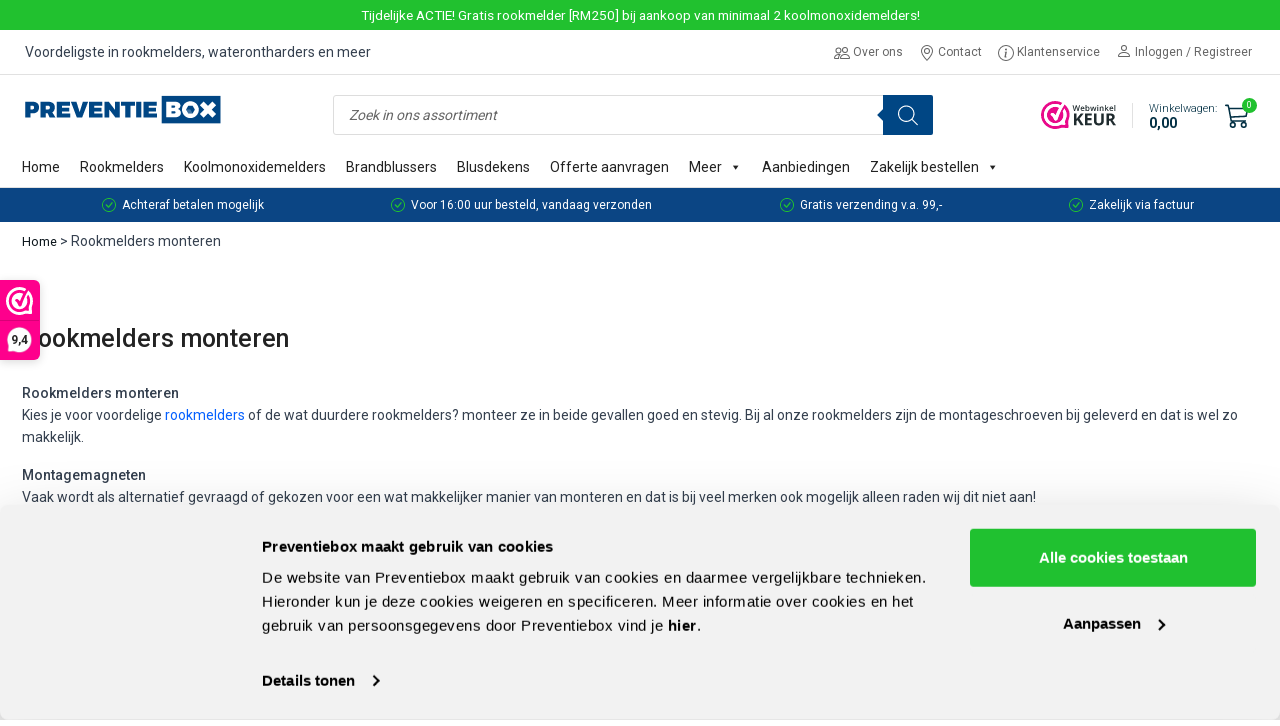

--- FILE ---
content_type: text/html; charset=UTF-8
request_url: https://preventiebox.nl/rookmelders-monteren/
body_size: 42260
content:
<!DOCTYPE html>
<html lang="nl-NL" dir="ltr">

<head>
  <meta name="google-site-verification" content="lFcYQiHK-RK6Ya79-F886qh1VDi-PEd2d7ZixhmX8Ic" />
  <meta name="google-site-verification" content="VX93b_ePBYgd8bDRAmBMxSwA7AOmeUM8VhKSe7T266Q" />
  <meta name="facebook-domain-verification" content="peykpekqmr2u1yql8hjo72wnu1bnl1" />
  <meta charset="UTF-8">
  <meta name="viewport" content="width=device-width, initial-scale=1, shrink-to-fit=no, maximum-scale=1">
  <link rel="preconnect" href="https://fonts.googleapis.com">
  <link rel="preconnect" href="https://fonts.gstatic.com" crossorigin>
  <!-- <link href="https://fonts.googleapis.com/css2?family=Poppins:wght@100;200;300;400;600;700;800;900&display=swap"
    rel="stylesheet"> -->
  <link href="https://fonts.googleapis.com/css2?family=Roboto:wght@300;400;500;700&display=swap" rel="stylesheet">
  <link href="https://use.fontawesome.com/releases/v5.0.1/css/all.css" rel="stylesheet">
  <meta name='robots' content='index, follow, max-image-preview:large, max-snippet:-1, max-video-preview:-1' />

<!-- Google Tag Manager for WordPress by gtm4wp.com -->
<script data-cfasync="false" data-pagespeed-no-defer>
	var gtm4wp_datalayer_name = "dataLayer";
	var dataLayer = dataLayer || [];
	const gtm4wp_use_sku_instead = false;
	const gtm4wp_currency = 'EUR';
	const gtm4wp_product_per_impression = false;
	const gtm4wp_clear_ecommerce = false;
</script>
<!-- End Google Tag Manager for WordPress by gtm4wp.com -->
	<!-- This site is optimized with the Yoast SEO Premium plugin v23.8 (Yoast SEO v23.8) - https://yoast.com/wordpress/plugins/seo/ -->
	<title>Rookmelders monteren? Wij staan voor je klaar. Eenvoudig contact</title>
	<meta name="description" content="Rookmelders monteren kopen? | Voordeligste preventiewebshop ✔️ Voor 16u besteld, vandaag verzonden ✔️ Uit voorraad leverbaar ✔️" />
	<link rel="canonical" href="https://preventiebox.nl/rookmelders-monteren/" />
	<meta property="og:locale" content="nl_NL" />
	<meta property="og:type" content="article" />
	<meta property="og:title" content="Rookmelders monteren - Preventiebox" />
	<meta property="og:description" content="Rookmelders monteren | Voordeligste preventiewebshop ✔️ Voor 16u besteld, vandaag verzonden ✔️ Uit voorraad leverbaar ✔️ 9+ uit 700+ beoordelingen" />
	<meta property="og:url" content="https://preventiebox.nl/rookmelders-monteren/" />
	<meta property="og:site_name" content="Preventiebox" />
	<meta property="article:modified_time" content="2023-01-31T21:13:00+00:00" />
	<meta property="og:image" content="https://preventiebox.nl/wp-content/uploads/2022/05/Rookmelders-monteren-op-locatie.png" />
	<meta property="og:image:width" content="1200" />
	<meta property="og:image:height" content="1200" />
	<meta property="og:image:type" content="image/png" />
	<meta name="twitter:card" content="summary_large_image" />
	<meta name="twitter:label1" content="Geschatte leestijd" />
	<meta name="twitter:data1" content="2 minuten" />
	<script type="application/ld+json" class="yoast-schema-graph">{"@context":"https://schema.org","@graph":[{"@type":"WebPage","@id":"https://preventiebox.nl/rookmelders-monteren/","url":"https://preventiebox.nl/rookmelders-monteren/","name":"Rookmelders monteren? Wij staan voor je klaar. Eenvoudig contact","isPartOf":{"@id":"https://preventiebox.nl/#website"},"primaryImageOfPage":{"@id":"https://preventiebox.nl/rookmelders-monteren/#primaryimage"},"image":{"@id":"https://preventiebox.nl/rookmelders-monteren/#primaryimage"},"thumbnailUrl":"https://preventiebox.nl/wp-content/uploads/2022/05/Rookmelders-monteren-op-locatie.png","datePublished":"2022-01-14T15:02:06+00:00","dateModified":"2023-01-31T21:13:00+00:00","description":"Rookmelders monteren kopen? | Voordeligste preventiewebshop ✔️ Voor 16u besteld, vandaag verzonden ✔️ Uit voorraad leverbaar ✔️","breadcrumb":{"@id":"https://preventiebox.nl/rookmelders-monteren/#breadcrumb"},"inLanguage":"nl-NL","potentialAction":[{"@type":"ReadAction","target":["https://preventiebox.nl/rookmelders-monteren/"]}]},{"@type":"ImageObject","inLanguage":"nl-NL","@id":"https://preventiebox.nl/rookmelders-monteren/#primaryimage","url":"https://preventiebox.nl/wp-content/uploads/2022/05/Rookmelders-monteren-op-locatie.png","contentUrl":"https://preventiebox.nl/wp-content/uploads/2022/05/Rookmelders-monteren-op-locatie.png","width":1200,"height":1200,"caption":"Rookmelders laten monterendoor preventiebox"},{"@type":"BreadcrumbList","@id":"https://preventiebox.nl/rookmelders-monteren/#breadcrumb","itemListElement":[{"@type":"ListItem","position":1,"name":"Home","item":"https://preventiebox.nl/"},{"@type":"ListItem","position":2,"name":"Rookmelders monteren"}]},{"@type":"WebSite","@id":"https://preventiebox.nl/#website","url":"https://preventiebox.nl/","name":"Preventiebox","description":"Preventiemiddelen voor iedere woning!","publisher":{"@id":"https://preventiebox.nl/#organization"},"potentialAction":[{"@type":"SearchAction","target":{"@type":"EntryPoint","urlTemplate":"https://preventiebox.nl/?s={search_term_string}"},"query-input":{"@type":"PropertyValueSpecification","valueRequired":true,"valueName":"search_term_string"}}],"inLanguage":"nl-NL"},{"@type":"Organization","@id":"https://preventiebox.nl/#organization","name":"Preventiebox","url":"https://preventiebox.nl/","logo":{"@type":"ImageObject","inLanguage":"nl-NL","@id":"https://preventiebox.nl/#/schema/logo/image/","url":"https://preventiebox.nl/wp-content/uploads/2022/01/preventibox-logo.png","contentUrl":"https://preventiebox.nl/wp-content/uploads/2022/01/preventibox-logo.png","width":512,"height":512,"caption":"Preventiebox"},"image":{"@id":"https://preventiebox.nl/#/schema/logo/image/"}}]}</script>
	<!-- / Yoast SEO Premium plugin. -->


<link rel='dns-prefetch' href='//cdn.jsdelivr.net' />
<link rel="alternate" type="application/rss+xml" title="Preventiebox &raquo; feed" href="https://preventiebox.nl/feed/" />
<link rel="alternate" type="application/rss+xml" title="Preventiebox &raquo; reactiesfeed" href="https://preventiebox.nl/comments/feed/" />
<script>
window._wpemojiSettings = {"baseUrl":"https:\/\/s.w.org\/images\/core\/emoji\/15.0.3\/72x72\/","ext":".png","svgUrl":"https:\/\/s.w.org\/images\/core\/emoji\/15.0.3\/svg\/","svgExt":".svg","source":{"concatemoji":"https:\/\/preventiebox.nl\/wp-includes\/js\/wp-emoji-release.min.js?ver=6.7"}};
/*! This file is auto-generated */
!function(i,n){var o,s,e;function c(e){try{var t={supportTests:e,timestamp:(new Date).valueOf()};sessionStorage.setItem(o,JSON.stringify(t))}catch(e){}}function p(e,t,n){e.clearRect(0,0,e.canvas.width,e.canvas.height),e.fillText(t,0,0);var t=new Uint32Array(e.getImageData(0,0,e.canvas.width,e.canvas.height).data),r=(e.clearRect(0,0,e.canvas.width,e.canvas.height),e.fillText(n,0,0),new Uint32Array(e.getImageData(0,0,e.canvas.width,e.canvas.height).data));return t.every(function(e,t){return e===r[t]})}function u(e,t,n){switch(t){case"flag":return n(e,"\ud83c\udff3\ufe0f\u200d\u26a7\ufe0f","\ud83c\udff3\ufe0f\u200b\u26a7\ufe0f")?!1:!n(e,"\ud83c\uddfa\ud83c\uddf3","\ud83c\uddfa\u200b\ud83c\uddf3")&&!n(e,"\ud83c\udff4\udb40\udc67\udb40\udc62\udb40\udc65\udb40\udc6e\udb40\udc67\udb40\udc7f","\ud83c\udff4\u200b\udb40\udc67\u200b\udb40\udc62\u200b\udb40\udc65\u200b\udb40\udc6e\u200b\udb40\udc67\u200b\udb40\udc7f");case"emoji":return!n(e,"\ud83d\udc26\u200d\u2b1b","\ud83d\udc26\u200b\u2b1b")}return!1}function f(e,t,n){var r="undefined"!=typeof WorkerGlobalScope&&self instanceof WorkerGlobalScope?new OffscreenCanvas(300,150):i.createElement("canvas"),a=r.getContext("2d",{willReadFrequently:!0}),o=(a.textBaseline="top",a.font="600 32px Arial",{});return e.forEach(function(e){o[e]=t(a,e,n)}),o}function t(e){var t=i.createElement("script");t.src=e,t.defer=!0,i.head.appendChild(t)}"undefined"!=typeof Promise&&(o="wpEmojiSettingsSupports",s=["flag","emoji"],n.supports={everything:!0,everythingExceptFlag:!0},e=new Promise(function(e){i.addEventListener("DOMContentLoaded",e,{once:!0})}),new Promise(function(t){var n=function(){try{var e=JSON.parse(sessionStorage.getItem(o));if("object"==typeof e&&"number"==typeof e.timestamp&&(new Date).valueOf()<e.timestamp+604800&&"object"==typeof e.supportTests)return e.supportTests}catch(e){}return null}();if(!n){if("undefined"!=typeof Worker&&"undefined"!=typeof OffscreenCanvas&&"undefined"!=typeof URL&&URL.createObjectURL&&"undefined"!=typeof Blob)try{var e="postMessage("+f.toString()+"("+[JSON.stringify(s),u.toString(),p.toString()].join(",")+"));",r=new Blob([e],{type:"text/javascript"}),a=new Worker(URL.createObjectURL(r),{name:"wpTestEmojiSupports"});return void(a.onmessage=function(e){c(n=e.data),a.terminate(),t(n)})}catch(e){}c(n=f(s,u,p))}t(n)}).then(function(e){for(var t in e)n.supports[t]=e[t],n.supports.everything=n.supports.everything&&n.supports[t],"flag"!==t&&(n.supports.everythingExceptFlag=n.supports.everythingExceptFlag&&n.supports[t]);n.supports.everythingExceptFlag=n.supports.everythingExceptFlag&&!n.supports.flag,n.DOMReady=!1,n.readyCallback=function(){n.DOMReady=!0}}).then(function(){return e}).then(function(){var e;n.supports.everything||(n.readyCallback(),(e=n.source||{}).concatemoji?t(e.concatemoji):e.wpemoji&&e.twemoji&&(t(e.twemoji),t(e.wpemoji)))}))}((window,document),window._wpemojiSettings);
</script>
<link rel='stylesheet' id='cfw-blocks-styles-css' href='https://preventiebox.nl/wp-content/plugins/checkout-for-woocommerce/build/css/blocks-styles.css?ver=0d76feeb8167b2e621eb654642649a04' media='all' />
<style id='wp-emoji-styles-inline-css'>

	img.wp-smiley, img.emoji {
		display: inline !important;
		border: none !important;
		box-shadow: none !important;
		height: 1em !important;
		width: 1em !important;
		margin: 0 0.07em !important;
		vertical-align: -0.1em !important;
		background: none !important;
		padding: 0 !important;
	}
</style>
<link rel='stylesheet' id='wp-block-library-css' href='https://preventiebox.nl/wp-includes/css/dist/block-library/style.min.css?ver=6.7' media='all' />
<style id='wp-block-library-theme-inline-css'>
.wp-block-audio :where(figcaption){color:#555;font-size:13px;text-align:center}.is-dark-theme .wp-block-audio :where(figcaption){color:#ffffffa6}.wp-block-audio{margin:0 0 1em}.wp-block-code{border:1px solid #ccc;border-radius:4px;font-family:Menlo,Consolas,monaco,monospace;padding:.8em 1em}.wp-block-embed :where(figcaption){color:#555;font-size:13px;text-align:center}.is-dark-theme .wp-block-embed :where(figcaption){color:#ffffffa6}.wp-block-embed{margin:0 0 1em}.blocks-gallery-caption{color:#555;font-size:13px;text-align:center}.is-dark-theme .blocks-gallery-caption{color:#ffffffa6}:root :where(.wp-block-image figcaption){color:#555;font-size:13px;text-align:center}.is-dark-theme :root :where(.wp-block-image figcaption){color:#ffffffa6}.wp-block-image{margin:0 0 1em}.wp-block-pullquote{border-bottom:4px solid;border-top:4px solid;color:currentColor;margin-bottom:1.75em}.wp-block-pullquote cite,.wp-block-pullquote footer,.wp-block-pullquote__citation{color:currentColor;font-size:.8125em;font-style:normal;text-transform:uppercase}.wp-block-quote{border-left:.25em solid;margin:0 0 1.75em;padding-left:1em}.wp-block-quote cite,.wp-block-quote footer{color:currentColor;font-size:.8125em;font-style:normal;position:relative}.wp-block-quote:where(.has-text-align-right){border-left:none;border-right:.25em solid;padding-left:0;padding-right:1em}.wp-block-quote:where(.has-text-align-center){border:none;padding-left:0}.wp-block-quote.is-large,.wp-block-quote.is-style-large,.wp-block-quote:where(.is-style-plain){border:none}.wp-block-search .wp-block-search__label{font-weight:700}.wp-block-search__button{border:1px solid #ccc;padding:.375em .625em}:where(.wp-block-group.has-background){padding:1.25em 2.375em}.wp-block-separator.has-css-opacity{opacity:.4}.wp-block-separator{border:none;border-bottom:2px solid;margin-left:auto;margin-right:auto}.wp-block-separator.has-alpha-channel-opacity{opacity:1}.wp-block-separator:not(.is-style-wide):not(.is-style-dots){width:100px}.wp-block-separator.has-background:not(.is-style-dots){border-bottom:none;height:1px}.wp-block-separator.has-background:not(.is-style-wide):not(.is-style-dots){height:2px}.wp-block-table{margin:0 0 1em}.wp-block-table td,.wp-block-table th{word-break:normal}.wp-block-table :where(figcaption){color:#555;font-size:13px;text-align:center}.is-dark-theme .wp-block-table :where(figcaption){color:#ffffffa6}.wp-block-video :where(figcaption){color:#555;font-size:13px;text-align:center}.is-dark-theme .wp-block-video :where(figcaption){color:#ffffffa6}.wp-block-video{margin:0 0 1em}:root :where(.wp-block-template-part.has-background){margin-bottom:0;margin-top:0;padding:1.25em 2.375em}
</style>
<style id='classic-theme-styles-inline-css'>
/*! This file is auto-generated */
.wp-block-button__link{color:#fff;background-color:#32373c;border-radius:9999px;box-shadow:none;text-decoration:none;padding:calc(.667em + 2px) calc(1.333em + 2px);font-size:1.125em}.wp-block-file__button{background:#32373c;color:#fff;text-decoration:none}
</style>
<style id='global-styles-inline-css'>
:root{--wp--preset--aspect-ratio--square: 1;--wp--preset--aspect-ratio--4-3: 4/3;--wp--preset--aspect-ratio--3-4: 3/4;--wp--preset--aspect-ratio--3-2: 3/2;--wp--preset--aspect-ratio--2-3: 2/3;--wp--preset--aspect-ratio--16-9: 16/9;--wp--preset--aspect-ratio--9-16: 9/16;--wp--preset--color--black: #000000;--wp--preset--color--cyan-bluish-gray: #abb8c3;--wp--preset--color--white: #ffffff;--wp--preset--color--pale-pink: #f78da7;--wp--preset--color--vivid-red: #cf2e2e;--wp--preset--color--luminous-vivid-orange: #ff6900;--wp--preset--color--luminous-vivid-amber: #fcb900;--wp--preset--color--light-green-cyan: #7bdcb5;--wp--preset--color--vivid-green-cyan: #00d084;--wp--preset--color--pale-cyan-blue: #8ed1fc;--wp--preset--color--vivid-cyan-blue: #0693e3;--wp--preset--color--vivid-purple: #9b51e0;--wp--preset--gradient--vivid-cyan-blue-to-vivid-purple: linear-gradient(135deg,rgba(6,147,227,1) 0%,rgb(155,81,224) 100%);--wp--preset--gradient--light-green-cyan-to-vivid-green-cyan: linear-gradient(135deg,rgb(122,220,180) 0%,rgb(0,208,130) 100%);--wp--preset--gradient--luminous-vivid-amber-to-luminous-vivid-orange: linear-gradient(135deg,rgba(252,185,0,1) 0%,rgba(255,105,0,1) 100%);--wp--preset--gradient--luminous-vivid-orange-to-vivid-red: linear-gradient(135deg,rgba(255,105,0,1) 0%,rgb(207,46,46) 100%);--wp--preset--gradient--very-light-gray-to-cyan-bluish-gray: linear-gradient(135deg,rgb(238,238,238) 0%,rgb(169,184,195) 100%);--wp--preset--gradient--cool-to-warm-spectrum: linear-gradient(135deg,rgb(74,234,220) 0%,rgb(151,120,209) 20%,rgb(207,42,186) 40%,rgb(238,44,130) 60%,rgb(251,105,98) 80%,rgb(254,248,76) 100%);--wp--preset--gradient--blush-light-purple: linear-gradient(135deg,rgb(255,206,236) 0%,rgb(152,150,240) 100%);--wp--preset--gradient--blush-bordeaux: linear-gradient(135deg,rgb(254,205,165) 0%,rgb(254,45,45) 50%,rgb(107,0,62) 100%);--wp--preset--gradient--luminous-dusk: linear-gradient(135deg,rgb(255,203,112) 0%,rgb(199,81,192) 50%,rgb(65,88,208) 100%);--wp--preset--gradient--pale-ocean: linear-gradient(135deg,rgb(255,245,203) 0%,rgb(182,227,212) 50%,rgb(51,167,181) 100%);--wp--preset--gradient--electric-grass: linear-gradient(135deg,rgb(202,248,128) 0%,rgb(113,206,126) 100%);--wp--preset--gradient--midnight: linear-gradient(135deg,rgb(2,3,129) 0%,rgb(40,116,252) 100%);--wp--preset--font-size--small: 13px;--wp--preset--font-size--medium: 20px;--wp--preset--font-size--large: 36px;--wp--preset--font-size--x-large: 42px;--wp--preset--font-family--inter: "Inter", sans-serif;--wp--preset--font-family--cardo: Cardo;--wp--preset--spacing--20: 0.44rem;--wp--preset--spacing--30: 0.67rem;--wp--preset--spacing--40: 1rem;--wp--preset--spacing--50: 1.5rem;--wp--preset--spacing--60: 2.25rem;--wp--preset--spacing--70: 3.38rem;--wp--preset--spacing--80: 5.06rem;--wp--preset--shadow--natural: 6px 6px 9px rgba(0, 0, 0, 0.2);--wp--preset--shadow--deep: 12px 12px 50px rgba(0, 0, 0, 0.4);--wp--preset--shadow--sharp: 6px 6px 0px rgba(0, 0, 0, 0.2);--wp--preset--shadow--outlined: 6px 6px 0px -3px rgba(255, 255, 255, 1), 6px 6px rgba(0, 0, 0, 1);--wp--preset--shadow--crisp: 6px 6px 0px rgba(0, 0, 0, 1);}:where(.is-layout-flex){gap: 0.5em;}:where(.is-layout-grid){gap: 0.5em;}body .is-layout-flex{display: flex;}.is-layout-flex{flex-wrap: wrap;align-items: center;}.is-layout-flex > :is(*, div){margin: 0;}body .is-layout-grid{display: grid;}.is-layout-grid > :is(*, div){margin: 0;}:where(.wp-block-columns.is-layout-flex){gap: 2em;}:where(.wp-block-columns.is-layout-grid){gap: 2em;}:where(.wp-block-post-template.is-layout-flex){gap: 1.25em;}:where(.wp-block-post-template.is-layout-grid){gap: 1.25em;}.has-black-color{color: var(--wp--preset--color--black) !important;}.has-cyan-bluish-gray-color{color: var(--wp--preset--color--cyan-bluish-gray) !important;}.has-white-color{color: var(--wp--preset--color--white) !important;}.has-pale-pink-color{color: var(--wp--preset--color--pale-pink) !important;}.has-vivid-red-color{color: var(--wp--preset--color--vivid-red) !important;}.has-luminous-vivid-orange-color{color: var(--wp--preset--color--luminous-vivid-orange) !important;}.has-luminous-vivid-amber-color{color: var(--wp--preset--color--luminous-vivid-amber) !important;}.has-light-green-cyan-color{color: var(--wp--preset--color--light-green-cyan) !important;}.has-vivid-green-cyan-color{color: var(--wp--preset--color--vivid-green-cyan) !important;}.has-pale-cyan-blue-color{color: var(--wp--preset--color--pale-cyan-blue) !important;}.has-vivid-cyan-blue-color{color: var(--wp--preset--color--vivid-cyan-blue) !important;}.has-vivid-purple-color{color: var(--wp--preset--color--vivid-purple) !important;}.has-black-background-color{background-color: var(--wp--preset--color--black) !important;}.has-cyan-bluish-gray-background-color{background-color: var(--wp--preset--color--cyan-bluish-gray) !important;}.has-white-background-color{background-color: var(--wp--preset--color--white) !important;}.has-pale-pink-background-color{background-color: var(--wp--preset--color--pale-pink) !important;}.has-vivid-red-background-color{background-color: var(--wp--preset--color--vivid-red) !important;}.has-luminous-vivid-orange-background-color{background-color: var(--wp--preset--color--luminous-vivid-orange) !important;}.has-luminous-vivid-amber-background-color{background-color: var(--wp--preset--color--luminous-vivid-amber) !important;}.has-light-green-cyan-background-color{background-color: var(--wp--preset--color--light-green-cyan) !important;}.has-vivid-green-cyan-background-color{background-color: var(--wp--preset--color--vivid-green-cyan) !important;}.has-pale-cyan-blue-background-color{background-color: var(--wp--preset--color--pale-cyan-blue) !important;}.has-vivid-cyan-blue-background-color{background-color: var(--wp--preset--color--vivid-cyan-blue) !important;}.has-vivid-purple-background-color{background-color: var(--wp--preset--color--vivid-purple) !important;}.has-black-border-color{border-color: var(--wp--preset--color--black) !important;}.has-cyan-bluish-gray-border-color{border-color: var(--wp--preset--color--cyan-bluish-gray) !important;}.has-white-border-color{border-color: var(--wp--preset--color--white) !important;}.has-pale-pink-border-color{border-color: var(--wp--preset--color--pale-pink) !important;}.has-vivid-red-border-color{border-color: var(--wp--preset--color--vivid-red) !important;}.has-luminous-vivid-orange-border-color{border-color: var(--wp--preset--color--luminous-vivid-orange) !important;}.has-luminous-vivid-amber-border-color{border-color: var(--wp--preset--color--luminous-vivid-amber) !important;}.has-light-green-cyan-border-color{border-color: var(--wp--preset--color--light-green-cyan) !important;}.has-vivid-green-cyan-border-color{border-color: var(--wp--preset--color--vivid-green-cyan) !important;}.has-pale-cyan-blue-border-color{border-color: var(--wp--preset--color--pale-cyan-blue) !important;}.has-vivid-cyan-blue-border-color{border-color: var(--wp--preset--color--vivid-cyan-blue) !important;}.has-vivid-purple-border-color{border-color: var(--wp--preset--color--vivid-purple) !important;}.has-vivid-cyan-blue-to-vivid-purple-gradient-background{background: var(--wp--preset--gradient--vivid-cyan-blue-to-vivid-purple) !important;}.has-light-green-cyan-to-vivid-green-cyan-gradient-background{background: var(--wp--preset--gradient--light-green-cyan-to-vivid-green-cyan) !important;}.has-luminous-vivid-amber-to-luminous-vivid-orange-gradient-background{background: var(--wp--preset--gradient--luminous-vivid-amber-to-luminous-vivid-orange) !important;}.has-luminous-vivid-orange-to-vivid-red-gradient-background{background: var(--wp--preset--gradient--luminous-vivid-orange-to-vivid-red) !important;}.has-very-light-gray-to-cyan-bluish-gray-gradient-background{background: var(--wp--preset--gradient--very-light-gray-to-cyan-bluish-gray) !important;}.has-cool-to-warm-spectrum-gradient-background{background: var(--wp--preset--gradient--cool-to-warm-spectrum) !important;}.has-blush-light-purple-gradient-background{background: var(--wp--preset--gradient--blush-light-purple) !important;}.has-blush-bordeaux-gradient-background{background: var(--wp--preset--gradient--blush-bordeaux) !important;}.has-luminous-dusk-gradient-background{background: var(--wp--preset--gradient--luminous-dusk) !important;}.has-pale-ocean-gradient-background{background: var(--wp--preset--gradient--pale-ocean) !important;}.has-electric-grass-gradient-background{background: var(--wp--preset--gradient--electric-grass) !important;}.has-midnight-gradient-background{background: var(--wp--preset--gradient--midnight) !important;}.has-small-font-size{font-size: var(--wp--preset--font-size--small) !important;}.has-medium-font-size{font-size: var(--wp--preset--font-size--medium) !important;}.has-large-font-size{font-size: var(--wp--preset--font-size--large) !important;}.has-x-large-font-size{font-size: var(--wp--preset--font-size--x-large) !important;}
:where(.wp-block-post-template.is-layout-flex){gap: 1.25em;}:where(.wp-block-post-template.is-layout-grid){gap: 1.25em;}
:where(.wp-block-columns.is-layout-flex){gap: 2em;}:where(.wp-block-columns.is-layout-grid){gap: 2em;}
:root :where(.wp-block-pullquote){font-size: 1.5em;line-height: 1.6;}
</style>
<link rel='stylesheet' id='contact-form-7-css' href='https://preventiebox.nl/wp-content/plugins/contact-form-7/includes/css/styles.css?ver=6.0' media='all' />
<link rel='stylesheet' id='woocommerce-layout-css' href='https://preventiebox.nl/wp-content/plugins/woocommerce/assets/css/woocommerce-layout.css?ver=9.4.1' media='all' />
<link rel='stylesheet' id='woocommerce-smallscreen-css' href='https://preventiebox.nl/wp-content/plugins/woocommerce/assets/css/woocommerce-smallscreen.css?ver=9.4.1' media='only screen and (max-width: 768px)' />
<link rel='stylesheet' id='woocommerce-general-css' href='https://preventiebox.nl/wp-content/plugins/woocommerce/assets/css/woocommerce.css?ver=9.4.1' media='all' />
<style id='woocommerce-inline-inline-css'>
.woocommerce form .form-row .required { visibility: hidden; }
</style>
<style id='wpgb-head-inline-css'>
.wp-grid-builder:not(.wpgb-template),.wpgb-facet{opacity:0.01}.wpgb-facet fieldset{margin:0;padding:0;border:none;outline:none;box-shadow:none}.wpgb-facet fieldset:last-child{margin-bottom:40px;}.wpgb-facet fieldset legend.wpgb-sr-only{height:1px;width:1px}
</style>
<link rel='stylesheet' id='megamenu-css' href='https://preventiebox.nl/wp-content/uploads/maxmegamenu/style.css?ver=8bc794' media='all' />
<link rel='stylesheet' id='dashicons-css' href='https://preventiebox.nl/wp-includes/css/dashicons.min.css?ver=6.7' media='all' />
<link rel='stylesheet' id='sendcloud-checkout-css-css' href='https://preventiebox.nl/wp-content/plugins/sendcloud-shipping/resources/css/sendcloud-checkout.css?ver=2.4.5' media='all' />
<link rel='stylesheet' id='wppopups-base-css' href='https://preventiebox.nl/wp-content/plugins/wp-popups-lite/src/assets/css/wppopups-base.css?ver=2.2.0.2' media='all' />
<link rel='stylesheet' id='dgwt-wcas-style-css' href='https://preventiebox.nl/wp-content/plugins/ajax-search-for-woocommerce-premium/assets/css/style.min.css?ver=1.29.0' media='all' />
<link rel='stylesheet' id='slick-css' href='https://preventiebox.nl/wp-content/themes/mediastap-wc-starter/inc/slick.css?ver=1.2.3' media='all' />
<link rel='stylesheet' id='style-css' href='https://preventiebox.nl/wp-content/themes/mediastap-wc-starter/style.css?ver=1.2.3' media='all' />
<link rel='stylesheet' id='main-css' href='https://preventiebox.nl/wp-content/themes/mediastap-wc-starter/assets/css/main.css?ver=1.2.3' media='all' />
<link rel='stylesheet' id='pwb-styles-frontend-css' href='https://preventiebox.nl/wp-content/plugins/perfect-woocommerce-brands/build/frontend/css/style.css?ver=3.4.4' media='all' />
<link rel='stylesheet' id='qlwapp-css' href='https://preventiebox.nl/wp-content/plugins/wp-whatsapp-chat/build/frontend/css/style.css?ver=7.4.7' media='all' />
<link rel='stylesheet' id='cartpops-frontend-css' href='https://preventiebox.nl/wp-content/plugins/cartpops/public/dist/css/frontend.min.css?ver=1.5.33' media='all' />
<style id='cartpops-frontend-inline-css'>
.cpops-cart-item__actions--pricing .cpops-price small {
  display: none;
}
:root {
		--color-cpops-text-primary: #0c161c;
		--color-cpops-text-secondary: #0c161c;
		--color-cpops-text-tertiary: #777777;
		--color-cpops-accent-color: #0e4291;
		--color-cpops-overlay-background: rgba(33, 42, 47, 0.85);
		--color-cpops-background-primary: #ffffff;
		--color-cpops-background-secondary: #f7f7fe;
		--color-cpops-button-primary-background: #21c12f;
		--color-cpops-button-primary-text: #ffffff;
		--color-cpops-button-secondary-background: #dfdfdf;
		--color-cpops-button-secondary-text: #0c161c;
		--color-cpops-button-quantity-background: #f7f3fb;
		--color-cpops-button-quantity-text: #26180a;
		--color-cpops-input-quantity-background: #ffffff;
		--color-cpops-input-quantity-border: #f7f3fb;
		--color-cpops-input-quantity-text: #26180a;
		--color-cpops-input-field-background: #ffffff;
		--color-cpops-input-field-text: #82828b;
		--color-cpops-border-color: #c8c8c8;
		--color-cpops-recommendations-plus-btn-text: #ffffff;
		--color-cpops-recommendations-plus-btn-background: #0c161c;
		--color-cpops-drawer-recommendations-background: #f7f7fe;
		--color-cpops-drawer-recommendations-border: #21c12f;
		--color-cpops-drawer-recommendations-text: #0c161c;
		--color-cpops-popup-recommendations-background: #f7f7fe;
		--color-cpops-popup-recommendations-text: #0c161c;
		--color-cpops-slider-pagination-bullet-active: #0e4291;
		--color-cpops-slider-pagination-bullet: #0e4291;
		--color-cpops-floating-cart-launcher-color: #ffffff;
		--color-cpops-floating-cart-launcher-background: #0b4584;
		--color-cpops-floating-cart-launcher-indicator-text: #ffffff;
		--color-cpops-floating-cart-launcher-indicator-background: #21c12f;
		--color-cpops-cart-launcher-background: rgba(255, 255, 255, 0);
		--color-cpops-cart-launcher-text: #0c161c;
		--color-cpops-cart-launcher-bubble-background: #21c12f;
		--color-cpops-cart-launcher-bubble-text: #ffffff;
		--color-cpops-close-color: #0c161c;
		--color-cpops-remove-color: #0c161c;
		--color-cpops-free-shipping-meter-background: #f7f7fe;
		--color-cpops-free-shipping-meter-background-active: #0a4584;
		--color-cpops-state-success: #24a317;
		--color-cpops-state-warning: #ffdd57;
		--color-cpops-state-danger: #f14668;
		--cpops-animation-duration: 300ms;
		--cpops-width-drawer-desktop: 550px;
		--cpops-width-drawer-mobile: 90%;
		--cpops-white-space-text: break;
		
				--cpops-border-radius: 6px;
			}
</style>
<link rel='stylesheet' id='cartpops-select2-css' href='https://preventiebox.nl/wp-content/plugins/cartpops/public/dist/vendor/select2-frontend.min.css?ver=1.5.33' media='all' />
<link rel='stylesheet' id='cartpops-product-recommendations-css' href='https://preventiebox.nl/wp-content/plugins/cartpops/public/dist/css/product-recommendations.min.css?ver=1.5.33' media='all' />
<link rel='stylesheet' id='parent-style-css' href='https://preventiebox.nl/wp-content/themes/mediastap-wc-starter/style.css?ver=6.7' media='all' />
<link rel='stylesheet' id='child-theme-css' href='https://preventiebox.nl/wp-content/themes/mediastap-wc-starter-child/style.css?ver=6.7' media='all' />
<script type="text/template" id="tmpl-variation-template">
	<div class="woocommerce-variation-description">{{{ data.variation.variation_description }}}</div>
	<div class="woocommerce-variation-price">{{{ data.variation.price_html }}}</div>
	<div class="woocommerce-variation-availability">{{{ data.variation.availability_html }}}</div>
</script>
<script type="text/template" id="tmpl-unavailable-variation-template">
	<p role="alert">Dit product is niet beschikbaar. Kies een andere combinatie.</p>
</script>
<script>(function(url,id){var script=document.createElement('script');script.async=true;script.src='https://'+url+'/sidebar.js?id='+id+'&c='+cachebuster(10,id);var ref=document.getElementsByTagName('script')[0];ref.parentNode.insertBefore(script,ref);function cachebuster(refreshMinutes,id){var now=Date.now();var interval=refreshMinutes*60e3;var shift=(Math.sin(id)||0)*interval;return Math.floor((now+shift)/interval);}})("dashboard.webwinkelkeur.nl",1210896);</script><script src="https://preventiebox.nl/wp-includes/js/jquery/jquery.min.js?ver=3.7.1" id="jquery-core-js"></script>
<script src="https://preventiebox.nl/wp-includes/js/jquery/jquery-migrate.min.js?ver=3.4.1" id="jquery-migrate-js"></script>
<script src="https://preventiebox.nl/wp-includes/js/underscore.min.js?ver=1.13.7" id="underscore-js"></script>
<script id="wp-util-js-extra">
var _wpUtilSettings = {"ajax":{"url":"\/wp-admin\/admin-ajax.php"}};
</script>
<script src="https://preventiebox.nl/wp-includes/js/wp-util.min.js?ver=6.7" id="wp-util-js"></script>
<script src="https://preventiebox.nl/wp-content/plugins/woocommerce/assets/js/jquery-blockui/jquery.blockUI.min.js?ver=2.7.0-wc.9.4.1" id="jquery-blockui-js" data-wp-strategy="defer"></script>
<script id="wc-add-to-cart-js-extra">
var wc_add_to_cart_params = {"ajax_url":"\/wp-admin\/admin-ajax.php","wc_ajax_url":"\/?wc-ajax=%%endpoint%%","i18n_view_cart":"Bekijk winkelwagen","cart_url":"https:\/\/preventiebox.nl\/cart\/","is_cart":"","cart_redirect_after_add":"no"};
</script>
<script src="https://preventiebox.nl/wp-content/plugins/woocommerce/assets/js/frontend/add-to-cart.min.js?ver=9.4.1" id="wc-add-to-cart-js" defer data-wp-strategy="defer"></script>
<script src="https://preventiebox.nl/wp-content/plugins/woocommerce/assets/js/js-cookie/js.cookie.min.js?ver=2.1.4-wc.9.4.1" id="js-cookie-js" defer data-wp-strategy="defer"></script>
<script id="woocommerce-js-extra">
var woocommerce_params = {"ajax_url":"\/wp-admin\/admin-ajax.php","wc_ajax_url":"\/?wc-ajax=%%endpoint%%"};
</script>
<script src="https://preventiebox.nl/wp-content/plugins/woocommerce/assets/js/frontend/woocommerce.min.js?ver=9.4.1" id="woocommerce-js" defer data-wp-strategy="defer"></script>
<script id="wc-country-select-js-extra">
var wc_country_select_params = {"countries":"{\"BE\":[],\"NL\":[]}","i18n_select_state_text":"Selecteer een optie\u2026","i18n_no_matches":"Geen overeenkomsten gevonden","i18n_ajax_error":"Laden mislukt","i18n_input_too_short_1":"Voer 1 of meer tekens in","i18n_input_too_short_n":"Voer %qty% of meer tekens in","i18n_input_too_long_1":"Verwijder 1 teken","i18n_input_too_long_n":"Verwijder %qty% tekens","i18n_selection_too_long_1":"Je mag slechts 1 artikel selecteren","i18n_selection_too_long_n":"Je mag slechts %qty% artikelen selecteren","i18n_load_more":"Meer resultaten aan het laden\u2026","i18n_searching":"Bezig met zoeken\u2026"};
</script>
<script src="https://preventiebox.nl/wp-content/plugins/woocommerce/assets/js/frontend/country-select.min.js?ver=9.4.1" id="wc-country-select-js" defer data-wp-strategy="defer"></script>
<script src="https://preventiebox.nl/wp-content/plugins/woocommerce/assets/js/selectWoo/selectWoo.full.min.js?ver=1.0.9-wc.9.4.1" id="selectWoo-js" defer data-wp-strategy="defer"></script>
<link rel="https://api.w.org/" href="https://preventiebox.nl/wp-json/" /><link rel="alternate" title="JSON" type="application/json" href="https://preventiebox.nl/wp-json/wp/v2/pages/2632" /><link rel="EditURI" type="application/rsd+xml" title="RSD" href="https://preventiebox.nl/xmlrpc.php?rsd" />
<meta name="generator" content="WordPress 6.7" />
<meta name="generator" content="WooCommerce 9.4.1" />
<link rel='shortlink' href='https://preventiebox.nl/?p=2632' />
<link rel="alternate" title="oEmbed (JSON)" type="application/json+oembed" href="https://preventiebox.nl/wp-json/oembed/1.0/embed?url=https%3A%2F%2Fpreventiebox.nl%2Frookmelders-monteren%2F" />
<link rel="alternate" title="oEmbed (XML)" type="text/xml+oembed" href="https://preventiebox.nl/wp-json/oembed/1.0/embed?url=https%3A%2F%2Fpreventiebox.nl%2Frookmelders-monteren%2F&#038;format=xml" />
<noscript><style>.wp-grid-builder .wpgb-card.wpgb-card-hidden .wpgb-card-wrapper{opacity:1!important;visibility:visible!important;transform:none!important}.wpgb-facet {opacity:1!important;pointer-events:auto!important}.wpgb-facet *:not(.wpgb-pagination-facet){display:none}</style></noscript>
<!-- Google Tag Manager for WordPress by gtm4wp.com -->
<!-- GTM Container placement set to manual -->
<script data-cfasync="false" data-pagespeed-no-defer type="text/javascript">
	var dataLayer_content = {"pagePostType":"page","pagePostType2":"single-page","pagePostAuthor":"martijn","customerTotalOrders":0,"customerTotalOrderValue":0,"customerFirstName":"","customerLastName":"","customerBillingFirstName":"","customerBillingLastName":"","customerBillingCompany":"","customerBillingAddress1":"","customerBillingAddress2":"","customerBillingCity":"","customerBillingState":"","customerBillingPostcode":"","customerBillingCountry":"","customerBillingEmail":"","customerBillingEmailHash":"","customerBillingPhone":"","customerShippingFirstName":"","customerShippingLastName":"","customerShippingCompany":"","customerShippingAddress1":"","customerShippingAddress2":"","customerShippingCity":"","customerShippingState":"","customerShippingPostcode":"","customerShippingCountry":""};
	dataLayer.push( dataLayer_content );
</script>
<script data-cfasync="false">
(function(w,d,s,l,i){w[l]=w[l]||[];w[l].push({'gtm.start':
new Date().getTime(),event:'gtm.js'});var f=d.getElementsByTagName(s)[0],
j=d.createElement(s),dl=l!='dataLayer'?'&l='+l:'';j.async=true;j.src=
'//www.googletagmanager.com/gtm.js?id='+i+dl;f.parentNode.insertBefore(j,f);
})(window,document,'script','dataLayer','GTM-WSFDVTF');
</script>
<!-- End Google Tag Manager for WordPress by gtm4wp.com -->		<style>
			.dgwt-wcas-ico-magnifier,.dgwt-wcas-ico-magnifier-handler{max-width:20px}.dgwt-wcas-search-wrapp{max-width:600px}.dgwt-wcas-search-wrapp .dgwt-wcas-sf-wrapp .dgwt-wcas-search-submit::before{border-color:transparent #004684}.dgwt-wcas-search-wrapp .dgwt-wcas-sf-wrapp .dgwt-wcas-search-submit:hover::before,.dgwt-wcas-search-wrapp .dgwt-wcas-sf-wrapp .dgwt-wcas-search-submit:focus::before{border-right-color:#004684}.dgwt-wcas-search-wrapp .dgwt-wcas-sf-wrapp .dgwt-wcas-search-submit,.dgwt-wcas-om-bar .dgwt-wcas-om-return{background-color:#004684}.dgwt-wcas-search-wrapp .dgwt-wcas-ico-magnifier,.dgwt-wcas-search-wrapp .dgwt-wcas-sf-wrapp .dgwt-wcas-search-submit svg path,.dgwt-wcas-om-bar .dgwt-wcas-om-return svg path{}		</style>
		<style>
.btn:hover {
  border: 2px solid #21c12f;
  background-color: #21c12f;
}

.btn-white:hover {
  background-color: #21c12f;
  border-color: #21c12f;
}

.btn-play:hover {
  background-color: #21c12f;
  border-color: #21c12f;
}

#footer>div>div.footer__top>div>div.col-lg-9.footer__top__right>div.form>form>button {
  background-color: #21c12f !important;
}


#main>div>div.wpgb-wrapper>div>div.wpgb-layout>div>div>article.wpgb-card>div>div>div.wpgb-card-media.wpgb-scheme-light>div.wpgb-card-media-content>div>div>div>div.custom-product-header__left>div.out-of-stock-label {
  background: #21c12f !important;
}

#sticky>div.header-middle>div>div>div.col-6.order-2.order-md-3.col-md-2.col-lg-4.header-middle__3>a:hover {
  color: #21c12f;
}

#header .header-middle .header-middle__3 .bag .cart-count {
  background-color: #21c12f;
}

.share-container .share-container__left a:hover,
.share-container .share-container__right a:hover,
#mega-menu-wrap-main-menu #mega-menu-main-menu>li.mega-menu-item.mega-current-menu-item>a.mega-menu-link,
#mega-menu-wrap-main-menu #mega-menu-main-menu>li.mega-menu-item>a.mega-menu-link:hover,
.woocommerce-error:before,
.woocommerce-info:before,
.woocommerce-message:before,
.woocommerce-checkout .checkout-order #order_review table.woocommerce-checkout-review-order-table tr.order-total td strong,
.woocommerce-order-received .cart-nav ul li:nth-child(3),
.woocommerce-order .woocommerce-notice--success:before {
  color: #21c12f !important;
}

.carousel-nav.carousel-prev.slider-nav__right.slick-prev.slick-arrow,
.carousel-nav.carousel-next.slider-nav__right.slick-next.slick-arrow,
.share-container__left a:hover svg,
.share-container__right a:hover svg {
  fill: #21c12f !important;
}

.woocommerce .product .woocommerce-tabs ul.tabs.wc-tabs li.nav-item:hover a.nav-link:after,
.woocommerce .product .woocommerce-tabs ul.tabs.wc-tabs li.nav-item.active a.nav-link:after,
.single-product__right>div>form>button,
.sticky-icon-toolbar ul li a.active,
.sticky-icon-toolbar ul li a:hover,
.woocommerce .quantity-input .minus:hover,
.woocommerce .quantity-input .plus:hover {
  background-color: #21c12f !important;
}

.product-card:hover .card-body .card-title,
.product-card:hover .card-body .card-title a,
.woocommerce .cart-nav ul li a:hover,
.woocommerce .cart-nav ul li a.active,
.woocommerce-cart form.woocommerce-cart-form table.woocommerce-cart-form__contents td.product-name a:hover,
.woocommerce-cart form.woocommerce-cart-form table.woocommerce-cart-form__contents td.product-remove a.remove:hover,
.woocommerce-error a,
.woocommerce-info a,
.woocommerce-message a {
  color: #21c12f !important;
}

.product_meta a:hover {
  color: #21c12f !important;
}

/* .woocommerce-breadcrumb a {
  color: ;
} */

.woocommerce-breadcrumb a:hover {
  color: #21c12f !important;
}

.vertical-product__right .btn-product-icon,
.custom-product-header>.custom-product-header__right>.btn-product-icon,
.product-card .card-top .custom-product-header .custom-product-header__right .add_to_cart_button {
  background-color: #0b4584 !important;
  border-color: #e1e1e1 !important;
}

.vertical-product__right .btn-product-icon:hover,
.custom-product-header>.custom-product-header__right>.btn-product-icon:hover,
.product-card .card-top .custom-product-header .custom-product-header__right .add_to_cart_button:hover {
  background-color: #21c12f !important;
  border-color: #e1e1e1 !important;
}

.vertical-product__right .btn-product-icon svg,
.custom-product-header>.custom-product-header__right>.btn-product-icon svg,
.product-card .card-top .custom-product-header .custom-product-header__right .add_to_cart_button svg {
  fill: #ffffff;
}

.custom-product-header>.custom-product-header__right>.btn-product-icon:hover svg,
.product-card .card-top .custom-product-header .custom-product-header__right .add_to_cart_button:hover svg {
  fill: #81d742;
}

.product-card .card-top .custom-product-header .custom-product-header__left .out-of-stock-label {
  background-color: #21c12f;
}

.product-card .card-body .card-title a:hover {
  color: #21c12f;
}

.product-card .card-body a:hover .category {
  color: #21c12f;
}

.cat-select .category-content--middle .h3,
.cat-select .category-content--middle h3 {
  color: #21c12f;
}

.vertical-products .vertical-products__col ul li:hover a .prod-title {
  color: #21c12f;
}

.title.title-line.title-underline.with-link a:hover {
  color: #21c12f;
}

/* Contact */
.contact-section .grey-section a:hover {
  color: #21c12f;
}

figure:hover>.overlay-visible {
  background-color: rgba(#21c12f, 0.9);
}

#mega-menu-wrap-main-menu #mega-menu-main-menu li.mega-menu-item.mega-current-menu-item,
#header .header-top .header-top__cols .header-top__cols--2 a:hover {
  color: #21c12f !important;
}
</style>
	<noscript><style>.woocommerce-product-gallery{ opacity: 1 !important; }</style></noscript>
	<style class='wp-fonts-local'>
@font-face{font-family:Inter;font-style:normal;font-weight:300 900;font-display:fallback;src:url('https://preventiebox.nl/wp-content/plugins/woocommerce/assets/fonts/Inter-VariableFont_slnt,wght.woff2') format('woff2');font-stretch:normal;}
@font-face{font-family:Cardo;font-style:normal;font-weight:400;font-display:fallback;src:url('https://preventiebox.nl/wp-content/plugins/woocommerce/assets/fonts/cardo_normal_400.woff2') format('woff2');}
</style>
<style type="text/css">.wpgs-gallery-caption{color:#000000;text-align:center;font-size:16px;line-height:20px;}.wpgs-video-wrapper{padding-bottom:85%;}</style><link rel="icon" href="https://preventiebox.nl/wp-content/uploads/2023/11/cropped-Preventiebox_logo_favicon-32x32.png" sizes="32x32" />
<link rel="icon" href="https://preventiebox.nl/wp-content/uploads/2023/11/cropped-Preventiebox_logo_favicon-192x192.png" sizes="192x192" />
<link rel="apple-touch-icon" href="https://preventiebox.nl/wp-content/uploads/2023/11/cropped-Preventiebox_logo_favicon-180x180.png" />
<meta name="msapplication-TileImage" content="https://preventiebox.nl/wp-content/uploads/2023/11/cropped-Preventiebox_logo_favicon-270x270.png" />
		<style id="wp-custom-css">
			.single_add_to_cart_button{
	background-color: #20c12f !important;
}

.vertical-products-wrapper > .row:nth-child(3),
.vertical-products-wrapper > .row:nth-child(4) {
  display: none;
}

header .header-middle .navbar-brand img {
  width: 200px;
  height: auto;
}


#sendcloudshipping_service_point_select {
	
	margin-bottom: 0.5em;
  margin-top: 0.5em;
  background-color: #f7f7f7;
  padding: 10px;
  margin-left: 10px;
  /* border-color: #5ec942; */
  border: 0px;
	cursor: pointer; 
	
	
}

.woocommerce .product .summary.entry-summary .h1, .woocommerce .product .summary.entry-summary h1 {
	font-size: 1.4em;
}


#sendcloudshipping_service_point_selected_label {
	margin-left: 5px;
}


@media (min-width: 1024px) {
.cpops-cart-item__actions {
    max-width: 40px;
}
}

.cpops-cart-item__actions {
    max-width: 40px;
}

.cpops-cart-item__product--data {
	max-width: 350px !important;
	
}

.header-grid-preventiebox .grid-item__1 .grid-slider .grid-slide__img {
 background-size: cover !important;
}

.grecaptcha-badge {
	display:none !important;
}		</style>
					<style>
				:root {
				--qlwapp-scheme-font-family:inherit;--qlwapp-scheme-font-size:18px;--qlwapp-scheme-icon-size:60px;--qlwapp-scheme-icon-font-size:24px;--qlwapp-scheme-box-message-word-break:break-all;				}
			</style>
			<style type="text/css">/** Mega Menu CSS: fs **/</style>

    <script type="application/ld+json">
        {
            "@context": "https://schema.org",
            "@type": "LocalBusiness",
            "@id": "webwinkelkeur.nl/1210896",
            "name": "Preventiebox.nl",
            "url": "https://preventiebox.nl/",
            "image": "https://dashboard.webwinkelkeur.nl/webshops/icon/1210896/1024/Preventiebox.nl-safe-reviews-icon.png",
            "logo": "https://dashboard.webwinkelkeur.nl/webshops/icon/1210896/256/Preventiebox.nl-safe-reviews-icon.png",
            "address": {
                "@type": "PostalAddress",
                "streetAddress": "David Ricardostraat 13-13",
                "postalCode": "7559 SH",
                "addressLocality": "Hengelo",
                "addressCountry": "NL"
            },
            "telephone": "085 - 000 36 68"
        }
    </script>

    
    <script type="application/ld+json" id="shopReview">{
        "@context" : "http://schema.org/",
        "@type"    : "Product",
        "name"	   : "Beoordelingen",
        "aggregateRating": {
            "@type"       : "AggregateRating",
            "bestRating": 10,
            "ratingValue": "9.4",
            "reviewCount": "11617"
        }
    }</script>

  <style>
  #mega-menu-wrap-main-menu #mega-menu-main-menu li.mega-menu-item.mega-current-menu-item {
    color: #21c12f !important;
  }
  </style>
</head>
<!--- my update -->

<body class="page-template-default page page-id-2632 theme-mediastap-wc-starter woocommerce-demo-store woocommerce-no-js mega-menu-main-menu">

  
<!-- GTM Container placement set to manual -->
<!-- Google Tag Manager (noscript) -->
				<noscript><iframe src="https://www.googletagmanager.com/ns.html?id=GTM-WSFDVTF" height="0" width="0" style="display:none;visibility:hidden" aria-hidden="true"></iframe></noscript>
<!-- End Google Tag Manager (noscript) -->
  <a href="#main" class="visually-hidden-focusable">Ga naar hoofdinhoud</a>

  <div id="wrapper">
    <header id="header">

        
                <div class="notice-bar groen">
            <div class="container-xxl">
                <div class="row">
                    <div class="col">
                        Tijdelijke ACTIE! Gratis rookmelder [RM250] bij aankoop van minimaal 2 koolmonoxidemelders!                    </div>
                </div>
            </div>
        </div>
        
      <div class="header-top">
        <div class="container-xxl">
          <div class="row">
            <div class="col header-top__cols">
              <div class="header-top__cols--1">
                <p class="welcome-msg">Voordeligste in rookmelders, waterontharders en meer                </p>
              </div>
              <div class="header-top__cols--2">
                <a href="https://preventiebox.nl/over-ons" class="d-none d-md-block">
                    <svg xmlns="http://www.w3.org/2000/svg" width="16" height="16" fill="currentColor" class="bi bi-people"
                    viewBox="0 0 16 16">
                    <path
                      d="M15 14s1 0 1-1-1-4-5-4-5 3-5 4 1 1 1 1h8zm-7.978-1A.261.261 0 0 1 7 12.996c.001-.264.167-1.03.76-1.72C8.312 10.629 9.282 10 11 10c1.717 0 2.687.63 3.24 1.276.593.69.758 1.457.76 1.72l-.008.002a.274.274 0 0 1-.014.002H7.022zM11 7a2 2 0 1 0 0-4 2 2 0 0 0 0 4zm3-2a3 3 0 1 1-6 0 3 3 0 0 1 6 0zM6.936 9.28a5.88 5.88 0 0 0-1.23-.247A7.35 7.35 0 0 0 5 9c-4 0-5 3-5 4 0 .667.333 1 1 1h4.216A2.238 2.238 0 0 1 5 13c0-1.01.377-2.042 1.09-2.904.243-.294.526-.569.846-.816zM4.92 10A5.493 5.493 0 0 0 4 13H1c0-.26.164-1.03.76-1.724.545-.636 1.492-1.256 3.16-1.275zM1.5 5.5a3 3 0 1 1 6 0 3 3 0 0 1-6 0zm3-2a2 2 0 1 0 0 4 2 2 0 0 0 0-4z" />
                  </svg> Over ons
                </a>
                <a href="https://preventiebox.nl/contact" class="d-none d-md-block ms-md-3">
                  <svg xmlns="http://www.w3.org/2000/svg" width="16" height="16" fill="currentColor"
                    class="bi bi-geo-alt" viewBox="0 0 16 16">
                    <path
                      d="M12.166 8.94c-.524 1.062-1.234 2.12-1.96 3.07A31.493 31.493 0 0 1 8 14.58a31.481 31.481 0 0 1-2.206-2.57c-.726-.95-1.436-2.008-1.96-3.07C3.304 7.867 3 6.862 3 6a5 5 0 0 1 10 0c0 .862-.305 1.867-.834 2.94zM8 16s6-5.686 6-10A6 6 0 0 0 2 6c0 4.314 6 10 6 10z" />
                    <path d="M8 8a2 2 0 1 1 0-4 2 2 0 0 1 0 4zm0 1a3 3 0 1 0 0-6 3 3 0 0 0 0 6z" />
                  </svg> Contact
                </a>
                <a href="https://preventiebox.nl/klantenservice/" class="d-none d-md-block ms-md-3">
                  <svg xmlns="http://www.w3.org/2000/svg" width="16" height="16" fill="currentColor"
                    class="bi bi-info-circle" viewBox="0 0 16 16">
                    <path d="M8 15A7 7 0 1 1 8 1a7 7 0 0 1 0 14zm0 1A8 8 0 1 0 8 0a8 8 0 0 0 0 16z" />
                    <path
                      d="m8.93 6.588-2.29.287-.082.38.45.083c.294.07.352.176.288.469l-.738 3.468c-.194.897.105 1.319.808 1.319.545 0 1.178-.252 1.465-.598l.088-.416c-.2.176-.492.246-.686.246-.275 0-.375-.193-.304-.533L8.93 6.588zM9 4.5a1 1 0 1 1-2 0 1 1 0 0 1 2 0z" />
                  </svg> Klantenservice
                </a>
                                <a href="https://preventiebox.nl/mijn-account" class="ms-3 d-inline-flex">
                  <svg xmlns="http://www.w3.org/2000/svg" width="16" height="16" fill="currentColor"
                    class="bi bi-person" viewBox="0 0 16 16">
                    <path
                      d="M8 8a3 3 0 1 0 0-6 3 3 0 0 0 0 6zm2-3a2 2 0 1 1-4 0 2 2 0 0 1 4 0zm4 8c0 1-1 1-1 1H3s-1 0-1-1 1-4 6-4 6 3 6 4zm-1-.004c-.001-.246-.154-.986-.832-1.664C11.516 10.68 10.289 10 8 10c-2.29 0-3.516.68-4.168 1.332-.678.678-.83 1.418-.832 1.664h10z" />
                  </svg>&nbsp;Inloggen
                </a>
                <span>&nbsp;/&nbsp;</span>
                <a href="https://preventiebox.nl/mijn-account">Registreer</a>
                              </div>
            </div>
          </div>
        </div>
      </div>
      <div class="sticky-content-wrapper sticky-header" id="sticky">
        <div class="header-middle">
          <div class="container-xxl">
            <div class="row">
              <div class="col-8 order-1 col-md-3 col-lg-3 header-middle__1">
                <div class="middle-toggle">
                  <div id="mega-menu-wrap-main-menu" class="mega-menu-wrap"><div class="mega-menu-toggle"><div class="mega-toggle-blocks-left"></div><div class="mega-toggle-blocks-center"></div><div class="mega-toggle-blocks-right"><div class='mega-toggle-block mega-menu-toggle-animated-block mega-toggle-block-1' id='mega-toggle-block-1'><button aria-label="Toggle Menu" class="mega-toggle-animated mega-toggle-animated-slider" type="button" aria-expanded="false">
                  <span class="mega-toggle-animated-box">
                    <span class="mega-toggle-animated-inner"></span>
                  </span>
                </button></div></div></div><ul id="mega-menu-main-menu" class="mega-menu max-mega-menu mega-menu-horizontal mega-no-js" data-event="hover_intent" data-effect="fade_up" data-effect-speed="200" data-effect-mobile="disabled" data-effect-speed-mobile="0" data-mobile-force-width="body" data-second-click="go" data-document-click="collapse" data-vertical-behaviour="standard" data-breakpoint="1100" data-unbind="true" data-mobile-state="collapse_all" data-hover-intent-timeout="300" data-hover-intent-interval="100"><li class='mega-menu-item mega-menu-item-type-post_type mega-menu-item-object-page mega-menu-item-home mega-align-bottom-left mega-menu-flyout mega-menu-item-2262' id='mega-menu-item-2262'><a class="mega-menu-link" href="https://preventiebox.nl/" tabindex="0">Home</a></li><li class='mega-menu-item mega-menu-item-type-taxonomy mega-menu-item-object-product_cat mega-align-bottom-left mega-menu-flyout mega-menu-item-30386' id='mega-menu-item-30386'><a class="mega-menu-link" href="https://preventiebox.nl/product-categorie/rookmelders/" tabindex="0">Rookmelders</a></li><li class='mega-menu-item mega-menu-item-type-taxonomy mega-menu-item-object-product_cat mega-align-bottom-left mega-menu-flyout mega-menu-item-30389' id='mega-menu-item-30389'><a class="mega-menu-link" href="https://preventiebox.nl/product-categorie/koolmonoxidemelders/" tabindex="0">Koolmonoxidemelders</a></li><li class='mega-menu-item mega-menu-item-type-taxonomy mega-menu-item-object-product_cat mega-align-bottom-left mega-menu-flyout mega-menu-item-2258' id='mega-menu-item-2258'><a class="mega-menu-link" href="https://preventiebox.nl/product-categorie/brandblussers/" tabindex="0">Brandblussers</a></li><li class='mega-menu-item mega-menu-item-type-taxonomy mega-menu-item-object-product_cat mega-align-bottom-left mega-menu-flyout mega-menu-item-2700' id='mega-menu-item-2700'><a class="mega-menu-link" href="https://preventiebox.nl/product-categorie/blusdekens/" tabindex="0">Blusdekens</a></li><li class='mega-menu-item mega-menu-item-type-custom mega-menu-item-object-custom mega-align-bottom-left mega-menu-flyout mega-menu-item-46033' id='mega-menu-item-46033'><a class="mega-menu-link" href="https://preventiebox.nl/contact-met-preventiebox-nl/" tabindex="0">Offerte aanvragen</a></li><li class='mega-menu-item mega-menu-item-type-taxonomy mega-menu-item-object-product_cat mega-menu-item-has-children mega-align-bottom-left mega-menu-flyout mega-menu-item-2705' id='mega-menu-item-2705'><a class="mega-menu-link" href="https://preventiebox.nl/product-categorie/voordeel-sets/" aria-haspopup="true" aria-expanded="false" tabindex="0">Meer<span class="mega-indicator"></span></a>
<ul class="mega-sub-menu">
<li class='mega-menu-item mega-menu-item-type-taxonomy mega-menu-item-object-product_cat mega-menu-item-2699' id='mega-menu-item-2699'><a class="mega-menu-link" href="https://preventiebox.nl/product-categorie/accessoires/">Accessoires</a></li><li class='mega-menu-item mega-menu-item-type-taxonomy mega-menu-item-object-product_cat mega-menu-item-2836' id='mega-menu-item-2836'><a class="mega-menu-link" href="https://preventiebox.nl/product-categorie/brandpreventieboxen/">Brandpreventieboxen</a></li><li class='mega-menu-item mega-menu-item-type-taxonomy mega-menu-item-object-product_cat mega-menu-item-2701' id='mega-menu-item-2701'><a class="mega-menu-link" href="https://preventiebox.nl/product-categorie/gasmelder/">Gasmelder</a></li><li class='mega-menu-item mega-menu-item-type-taxonomy mega-menu-item-object-product_cat mega-menu-item-2702' id='mega-menu-item-2702'><a class="mega-menu-link" href="https://preventiebox.nl/product-categorie/hittemelders/">Hittemelders</a></li><li class='mega-menu-item mega-menu-item-type-taxonomy mega-menu-item-object-product_cat mega-menu-item-29208' id='mega-menu-item-29208'><a class="mega-menu-link" href="https://preventiebox.nl/product-categorie/watermelders/">Watermelders</a></li><li class='mega-menu-item mega-menu-item-type-taxonomy mega-menu-item-object-product_cat mega-menu-item-2704' id='mega-menu-item-2704'><a class="mega-menu-link" href="https://preventiebox.nl/product-categorie/vluchtladder/">Vluchtladder</a></li><li class='mega-menu-item mega-menu-item-type-taxonomy mega-menu-item-object-product_cat mega-menu-item-30442' id='mega-menu-item-30442'><a class="mega-menu-link" href="https://preventiebox.nl/product-categorie/ehbo/">EHBO</a></li><li class='mega-menu-item mega-menu-item-type-taxonomy mega-menu-item-object-product_cat mega-menu-item-10452' id='mega-menu-item-10452'><a class="mega-menu-link" href="https://preventiebox.nl/product-categorie/montagesets/">Montagesets</a></li><li class='mega-menu-item mega-menu-item-type-taxonomy mega-menu-item-object-product_cat mega-menu-item-2703' id='mega-menu-item-2703'><a class="mega-menu-link" href="https://preventiebox.nl/product-categorie/noodverlichting/">Noodverlichting</a></li><li class='mega-menu-item mega-menu-item-type-taxonomy mega-menu-item-object-product_cat mega-menu-item-12441' id='mega-menu-item-12441'><a class="mega-menu-link" href="https://preventiebox.nl/product-categorie/voordeel-sets/">Voordeel Sets</a></li><li class='mega-menu-item mega-menu-item-type-taxonomy mega-menu-item-object-product_cat mega-menu-item-46031' id='mega-menu-item-46031'><a class="mega-menu-link" href="https://preventiebox.nl/product-categorie/waterontharders/">Waterontharders</a></li></ul>
</li><li class='mega-menu-item mega-menu-item-type-taxonomy mega-menu-item-object-product_cat mega-align-bottom-left mega-menu-flyout mega-menu-item-29210' id='mega-menu-item-29210'><a class="mega-menu-link" href="https://preventiebox.nl/product-categorie/aanbiedingen/" tabindex="0">Aanbiedingen</a></li><li class='mega-menu-item mega-menu-item-type-post_type mega-menu-item-object-page mega-menu-item-has-children mega-align-bottom-left mega-menu-flyout mega-menu-item-20949' id='mega-menu-item-20949'><a class="mega-menu-link" href="https://preventiebox.nl/zakelijk-bestellen/" aria-haspopup="true" aria-expanded="false" tabindex="0">Zakelijk bestellen<span class="mega-indicator"></span></a>
<ul class="mega-sub-menu">
<li class='mega-menu-item mega-menu-item-type-custom mega-menu-item-object-custom mega-menu-item-46032' id='mega-menu-item-46032'><a class="mega-menu-link" href="https://preventiebox.nl/contact-met-preventiebox-nl/">Offerte aanvragen</a></li><li class='mega-menu-item mega-menu-item-type-post_type mega-menu-item-object-page mega-menu-item-2347' id='mega-menu-item-2347'><a class="mega-menu-link" href="https://preventiebox.nl/ons-advies/">Ons Advies</a></li><li class='mega-menu-item mega-menu-item-type-post_type mega-menu-item-object-page mega-menu-item-2253' id='mega-menu-item-2253'><a class="mega-menu-link" href="https://preventiebox.nl/bedrijvenbox/">Bedrijvenbox</a></li><li class='mega-d-md-none mega-menu-item mega-menu-item-type-post_type_archive mega-menu-item-object-klantenservice mega-menu-item-1012 d-md-none' id='mega-menu-item-1012'><a class="mega-menu-link" href="https://preventiebox.nl/klantenservice/">Klantenservice</a></li><li class='mega-d-md-none mega-menu-item mega-menu-item-type-post_type mega-menu-item-object-page mega-menu-item-1013 d-md-none' id='mega-menu-item-1013'><a class="mega-menu-link" href="https://preventiebox.nl/contact-met-preventiebox-nl/">Contact</a></li></ul>
</li><ul class="menu-socials"><li><a href="https://www.facebook.com/preventiebox/" target="_blank" style="color:#222;"><svg xmlns="http://www.w3.org/2000/svg" width="16" height="16" fill="currentColor" class="bi bi-facebook" viewBox="0 0 16 16">   <path d="M16 8.049c0-4.446-3.582-8.05-8-8.05C3.58 0-.002 3.603-.002 8.05c0 4.017 2.926 7.347 6.75 7.951v-5.625h-2.03V8.05H6.75V6.275c0-2.017 1.195-3.131 3.022-3.131.876 0 1.791.157 1.791.157v1.98h-1.009c-.993 0-1.303.621-1.303 1.258v1.51h2.218l-.354 2.326H9.25V16c3.824-.604 6.75-3.934 6.75-7.951z"/> </svg></a></li><li><a href="https://www.instagram.com/preventiebox.nl/" target="_blank" style="color:#222;"><svg xmlns="http://www.w3.org/2000/svg" width="16" height="16" fill="currentColor" class="bi bi-instagram" viewBox="0 0 16 16">   <path d="M8 0C5.829 0 5.556.01 4.703.048 3.85.088 3.269.222 2.76.42a3.917 3.917 0 0 0-1.417.923A3.927 3.927 0 0 0 .42 2.76C.222 3.268.087 3.85.048 4.7.01 5.555 0 5.827 0 8.001c0 2.172.01 2.444.048 3.297.04.852.174 1.433.372 1.942.205.526.478.972.923 1.417.444.445.89.719 1.416.923.51.198 1.09.333 1.942.372C5.555 15.99 5.827 16 8 16s2.444-.01 3.298-.048c.851-.04 1.434-.174 1.943-.372a3.916 3.916 0 0 0 1.416-.923c.445-.445.718-.891.923-1.417.197-.509.332-1.09.372-1.942C15.99 10.445 16 10.173 16 8s-.01-2.445-.048-3.299c-.04-.851-.175-1.433-.372-1.941a3.926 3.926 0 0 0-.923-1.417A3.911 3.911 0 0 0 13.24.42c-.51-.198-1.092-.333-1.943-.372C10.443.01 10.172 0 7.998 0h.003zm-.717 1.442h.718c2.136 0 2.389.007 3.232.046.78.035 1.204.166 1.486.275.373.145.64.319.92.599.28.28.453.546.598.92.11.281.24.705.275 1.485.039.843.047 1.096.047 3.231s-.008 2.389-.047 3.232c-.035.78-.166 1.203-.275 1.485a2.47 2.47 0 0 1-.599.919c-.28.28-.546.453-.92.598-.28.11-.704.24-1.485.276-.843.038-1.096.047-3.232.047s-2.39-.009-3.233-.047c-.78-.036-1.203-.166-1.485-.276a2.478 2.478 0 0 1-.92-.598 2.48 2.48 0 0 1-.6-.92c-.109-.281-.24-.705-.275-1.485-.038-.843-.046-1.096-.046-3.233 0-2.136.008-2.388.046-3.231.036-.78.166-1.204.276-1.486.145-.373.319-.64.599-.92.28-.28.546-.453.92-.598.282-.11.705-.24 1.485-.276.738-.034 1.024-.044 2.515-.045v.002zm4.988 1.328a.96.96 0 1 0 0 1.92.96.96 0 0 0 0-1.92zm-4.27 1.122a4.109 4.109 0 1 0 0 8.217 4.109 4.109 0 0 0 0-8.217zm0 1.441a2.667 2.667 0 1 1 0 5.334 2.667 2.667 0 0 1 0-5.334z"/> </svg></a></li><li><a href="https://www.linkedin.com/company/preventiebox" target="_blank" style="color:#222;"><svg xmlns="http://www.w3.org/2000/svg" width="16" height="16" fill="currentColor" class="bi bi-linkedin" viewBox="0 0 16 16">   <path d="M0 1.146C0 .513.526 0 1.175 0h13.65C15.474 0 16 .513 16 1.146v13.708c0 .633-.526 1.146-1.175 1.146H1.175C.526 16 0 15.487 0 14.854V1.146zm4.943 12.248V6.169H2.542v7.225h2.401zm-1.2-8.212c.837 0 1.358-.554 1.358-1.248-.015-.709-.52-1.248-1.342-1.248-.822 0-1.359.54-1.359 1.248 0 .694.521 1.248 1.327 1.248h.016zm4.908 8.212V9.359c0-.216.016-.432.08-.586.173-.431.568-.878 1.232-.878.869 0 1.216.662 1.216 1.634v3.865h2.401V9.25c0-2.22-1.184-3.252-2.764-3.252-1.274 0-1.845.7-2.165 1.193v.025h-.016a5.54 5.54 0 0 1 .016-.025V6.169h-2.4c.03.678 0 7.225 0 7.225h2.4z"/> </svg></a></li></ul></ul></div>                </div>
                <a class="navbar-brand" href="https://preventiebox.nl"
                  title="Preventiebox" rel="home">
                                    <img src="https://preventiebox.nl/wp-content/uploads/2021/11/preventiebox-logo.svg"
                    alt="Preventiebox" />
                                  </a>
              </div>
              <div class="col-4 order-2 order-md-2 col-md-9 col-lg-9 header-middle__3">
                <div  class="dgwt-wcas-search-wrapp dgwt-wcas-has-submit woocommerce dgwt-wcas-style-solaris js-dgwt-wcas-layout-icon-flexible dgwt-wcas-layout-icon-flexible js-dgwt-wcas-mobile-overlay-enabled">
							<svg class="dgwt-wcas-loader-circular dgwt-wcas-icon-preloader" viewBox="25 25 50 50">
					<circle class="dgwt-wcas-loader-circular-path" cx="50" cy="50" r="20" fill="none"
						 stroke-miterlimit="10"/>
				</svg>
						<a href="#"  class="dgwt-wcas-search-icon js-dgwt-wcas-search-icon-handler">				<svg class="dgwt-wcas-ico-magnifier-handler" xmlns="http://www.w3.org/2000/svg"
					 xmlns:xlink="http://www.w3.org/1999/xlink" x="0px" y="0px"
					 viewBox="0 0 51.539 51.361" xml:space="preserve">
		             <path 						 d="M51.539,49.356L37.247,35.065c3.273-3.74,5.272-8.623,5.272-13.983c0-11.742-9.518-21.26-21.26-21.26 S0,9.339,0,21.082s9.518,21.26,21.26,21.26c5.361,0,10.244-1.999,13.983-5.272l14.292,14.292L51.539,49.356z M2.835,21.082 c0-10.176,8.249-18.425,18.425-18.425s18.425,8.249,18.425,18.425S31.436,39.507,21.26,39.507S2.835,31.258,2.835,21.082z"/>
				</svg>
				</a>
		<div class="dgwt-wcas-search-icon-arrow"></div>
		<form class="dgwt-wcas-search-form" role="search" action="https://preventiebox.nl/" method="get">
		<div class="dgwt-wcas-sf-wrapp">
						<label class="screen-reader-text"
				   for="dgwt-wcas-search-input-1">Producten zoeken</label>

			<input id="dgwt-wcas-search-input-1"
				   type="search"
				   class="dgwt-wcas-search-input"
				   name="s"
				   value=""
				   placeholder="Zoek in ons assortiment"
				   autocomplete="off"
							/>
			<div class="dgwt-wcas-preloader"></div>

			<div class="dgwt-wcas-voice-search"></div>

							<button type="submit"
						aria-label="Zoeken"
						class="dgwt-wcas-search-submit">				<svg class="dgwt-wcas-ico-magnifier" xmlns="http://www.w3.org/2000/svg"
					 xmlns:xlink="http://www.w3.org/1999/xlink" x="0px" y="0px"
					 viewBox="0 0 51.539 51.361" xml:space="preserve">
		             <path 						 d="M51.539,49.356L37.247,35.065c3.273-3.74,5.272-8.623,5.272-13.983c0-11.742-9.518-21.26-21.26-21.26 S0,9.339,0,21.082s9.518,21.26,21.26,21.26c5.361,0,10.244-1.999,13.983-5.272l14.292,14.292L51.539,49.356z M2.835,21.082 c0-10.176,8.249-18.425,18.425-18.425s18.425,8.249,18.425,18.425S31.436,39.507,21.26,39.507S2.835,31.258,2.835,21.082z"/>
				</svg>
				</button>
			
			<input type="hidden" name="post_type" value="product"/>
			<input type="hidden" name="dgwt_wcas" value="1"/>

			
					</div>
	</form>
</div>

                <a href="https://www.webwinkelkeur.nl/webshop/Preventiebox_1210896"
                  class="d-none d-md-inline webwinkelkeur" target="_blank">
                  <svg xmlns="http://www.w3.org/2000/svg" id="webwinkelkeur" data-name="Layer 1"
                    viewBox="0 0 173.59 65.82">
                    <defs>
                      <style>
                      .cls-1 {
                        fill: #1f2b2e;
                      }

                      .cls-2 {
                        fill: #e9098a;
                      }

                      .cls-3 {
                        fill: #fff;
                      }
                      </style>
                    </defs>
                    <title>Logo WebwinkelKeur (RGB)</title>
                    <path class="cls-1"
                      d="M423.45,288h-2.33l-2.23-7.84q-.15-.51-.36-1.47c-.14-.65-.23-1.09-.26-1.35-.06.39-.16.88-.29,1.49s-.25,1.07-.34,1.37l-2.17,7.8h-2.34l-1.7-6.58-1.72-6.56h2.19l1.88,7.66c.29,1.23.5,2.31.63,3.25.06-.51.16-1.08.29-1.71s.25-1.13.36-1.52l2.14-7.68h2.13l2.19,7.71a29.91,29.91,0,0,1,.67,3.2,21.94,21.94,0,0,1,.64-3.27l1.87-7.64h2.17Z"
                      transform="translate(-336.6 -264.73)"></path>
                    <path class="cls-1"
                      d="M433.22,288.16a4.81,4.81,0,0,1-3.63-1.35,5.17,5.17,0,0,1-1.31-3.73,5.6,5.6,0,0,1,1.22-3.82,4.19,4.19,0,0,1,3.33-1.4,4.09,4.09,0,0,1,3.11,1.2,4.55,4.55,0,0,1,1.14,3.28v1.15h-6.62a3.27,3.27,0,0,0,.78,2.22,2.71,2.71,0,0,0,2.08.78,7.62,7.62,0,0,0,1.63-.17,8.54,8.54,0,0,0,1.64-.55v1.71A6.29,6.29,0,0,1,435,288,8.92,8.92,0,0,1,433.22,288.16Zm-.39-8.7a2.09,2.09,0,0,0-1.61.64,3,3,0,0,0-.73,1.86H435a2.74,2.74,0,0,0-.59-1.86A2,2,0,0,0,432.83,279.46Z"
                      transform="translate(-336.6 -264.73)"></path>
                    <path class="cls-1"
                      d="M444.92,277.86a3.45,3.45,0,0,1,2.9,1.35,7.44,7.44,0,0,1,0,7.59,3.81,3.81,0,0,1-5.84,0h-.15l-.39,1.18h-1.58V274H442v3.32c0,.25,0,.61,0,1.1s0,.79-.06.92h.1A3.36,3.36,0,0,1,444.92,277.86Zm-.55,1.73a2.16,2.16,0,0,0-1.84.75,4.37,4.37,0,0,0-.57,2.51V283a4.68,4.68,0,0,0,.57,2.63,2.14,2.14,0,0,0,1.88.81,1.89,1.89,0,0,0,1.7-.89,4.68,4.68,0,0,0,.58-2.57C446.69,280.72,445.92,279.59,444.37,279.59Z"
                      transform="translate(-336.6 -264.73)"></path>
                    <path class="cls-1"
                      d="M459.82,288l-1.28-4.64c-.16-.49-.44-1.63-.85-3.42h-.08c-.34,1.62-.62,2.76-.82,3.44L455.47,288h-2.34L450.35,278h2.15l1.27,4.9c.29,1.21.49,2.24.61,3.11h.05c.06-.44.15-.94.28-1.51s.23-1,.31-1.27l1.51-5.23h2.32l1.47,5.23q.14.44.33,1.35a9,9,0,0,1,.24,1.41H461a27.22,27.22,0,0,1,.63-3.09l1.29-4.9H465L462.19,288Z"
                      transform="translate(-336.6 -264.73)"></path>
                    <path class="cls-1"
                      d="M466.94,275.41a1.18,1.18,0,0,1,.31-.87,1.25,1.25,0,0,1,.89-.31,1.21,1.21,0,0,1,.87.31,1.17,1.17,0,0,1-.87,2,1.21,1.21,0,0,1-.89-.31A1.18,1.18,0,0,1,466.94,275.41ZM469.18,288h-2.11V278h2.11Z"
                      transform="translate(-336.6 -264.73)"></path>
                    <path class="cls-1"
                      d="M481.31,288h-2.12v-6.11a2.74,2.74,0,0,0-.46-1.72,1.81,1.81,0,0,0-1.47-.56,2.32,2.32,0,0,0-2,.79,4.39,4.39,0,0,0-.62,2.65v5h-2.11V278h1.65l.3,1.3h.1a3,3,0,0,1,1.28-1.09,4.23,4.23,0,0,1,1.83-.39c2.39,0,3.58,1.22,3.58,3.64Z"
                      transform="translate(-336.6 -264.73)"></path>
                    <path class="cls-1"
                      d="M486.65,282.73l1.2-1.49,3-3.2h2.43l-4,4.27,4.25,5.67h-2.48l-3.19-4.36-1.15.95V288h-2.1V274h2.1v6.82l-.11,1.91Z"
                      transform="translate(-336.6 -264.73)"></path>
                    <path class="cls-1"
                      d="M499.84,288.16a4.83,4.83,0,0,1-3.63-1.35,5.17,5.17,0,0,1-1.3-3.73,5.59,5.59,0,0,1,1.21-3.82,4.19,4.19,0,0,1,3.33-1.4,4.09,4.09,0,0,1,3.11,1.2,4.55,4.55,0,0,1,1.14,3.28v1.15h-6.62a3.27,3.27,0,0,0,.78,2.22,2.73,2.73,0,0,0,2.08.78,7.79,7.79,0,0,0,1.64-.17,8.46,8.46,0,0,0,1.63-.55v1.71a6.29,6.29,0,0,1-1.57.52A8.79,8.79,0,0,1,499.84,288.16Zm-.39-8.7a2.09,2.09,0,0,0-1.61.64,3,3,0,0,0-.72,1.86h4.51a2.74,2.74,0,0,0-.6-1.86A2,2,0,0,0,499.45,279.46Z"
                      transform="translate(-336.6 -264.73)"></path>
                    <path class="cls-1" d="M508.58,288h-2.11V274h2.11Z" transform="translate(-336.6 -264.73)"></path>
                    <path class="cls-1"
                      d="M435.47,321.79h-6.7l-7.29-11.73-2.5,1.79v9.94h-5.9V294H419v12.73l2.33-3.27,7.54-9.46h6.54l-9.7,12.32Z"
                      transform="translate(-336.6 -264.73)"></path>
                    <path class="cls-1" d="M454.23,321.79h-16V294h16v4.83H444.1v6.11h9.42v4.84H444.1v7.18h10.13Z"
                      transform="translate(-336.6 -264.73)"></path>
                    <path class="cls-1"
                      d="M481.91,294v18a10.42,10.42,0,0,1-1.38,5.41,9.06,9.06,0,0,1-4,3.56,14.33,14.33,0,0,1-6.17,1.23c-3.58,0-6.36-.91-8.34-2.75a9.75,9.75,0,0,1-3-7.53V294H465v17a7.15,7.15,0,0,0,1.29,4.72q1.29,1.5,4.29,1.5a5.25,5.25,0,0,0,4.19-1.51A7.17,7.17,0,0,0,476,311V294Z"
                      transform="translate(-336.6 -264.73)"></path>
                    <path class="cls-1"
                      d="M493.85,311.11v10.68H488V294h8.11c3.78,0,6.58.68,8.39,2.06s2.73,3.47,2.73,6.28a7.37,7.37,0,0,1-1.35,4.36,9,9,0,0,1-3.83,3q6.28,9.39,8.18,12.13h-6.54L497,311.11Zm0-4.8h1.9a7.27,7.27,0,0,0,4.13-.93,3.33,3.33,0,0,0,1.34-2.93,3.07,3.07,0,0,0-1.36-2.82,8.27,8.27,0,0,0-4.22-.84h-1.79Z"
                      transform="translate(-336.6 -264.73)"></path>
                    <path class="cls-2"
                      d="M391,272.76c-6.13,9.05-12.69,23-16.36,35.22-.45,1.49-2.27,2.39-3.72,2.54-1,.1-2.62-.12-3.14-1.11-.67-1.25-1.29-2.52-1.91-3.8-.27-.56-.54-1.12-.82-1.67l0-.09-.21-.39-.39-.68a16.2,16.2,0,0,0-2.16-2.9l-.14-.14-.24-.21c-.21-.16-.41-.33-.63-.48a13.3,13.3,0,0,0-1.4-.84c-1.72-.89-1-3.17.13-4.14a4.66,4.66,0,0,1,5.3-.59,14.14,14.14,0,0,1,5.27,4.92,133.52,133.52,0,0,1,8.17-17.69,19.27,19.27,0,1,0,8.28,8.82c1.2-2.45,2.44-4.81,3.7-7a26,26,0,0,1,2.2,26.62,9.42,9.42,0,0,0-.75,4.79h0a48.49,48.49,0,0,1,.4,5,1.47,1.47,0,0,1-1.71,1.71,39.48,39.48,0,0,1-4.81-.53h0a8.54,8.54,0,0,0-4.29.55,26.08,26.08,0,1,1,.47-45.78c1.23-1.93,2.54-3.81,3.91-5.64a32.9,32.9,0,1,0-4.72,59.09,18.27,18.27,0,0,1,7.49-.73,56.25,56.25,0,0,0,8.44.73,2.72,2.72,0,0,0,2.93-3,58.6,58.6,0,0,0-.76-8.59,16.81,16.81,0,0,1,.71-7.3l.24-.63.15-.38c.14-.45.3-.83.38-1.19A32.92,32.92,0,0,0,391,272.76Z"
                      transform="translate(-336.6 -264.73)"></path>
                    <path class="cls-3"
                      d="M369.51,271.56a26.08,26.08,0,1,0,12.24,49.1,8.54,8.54,0,0,1,4.29-.55h0a39.48,39.48,0,0,0,4.81.53,1.47,1.47,0,0,0,1.71-1.71,48.49,48.49,0,0,0-.4-5h0a9.42,9.42,0,0,1,.75-4.79,26,26,0,0,0-2.2-26.62c-1.26,2.23-2.5,4.59-3.7,7a19.42,19.42,0,1,1-8.28-8.82,133.52,133.52,0,0,0-8.17,17.69,14.14,14.14,0,0,0-5.27-4.92,4.66,4.66,0,0,0-5.3.59c-1.12,1-1.85,3.25-.13,4.14a13.3,13.3,0,0,1,1.4.84c.22.15.42.32.63.48l.24.21.14.14a16.2,16.2,0,0,1,2.16,2.9l.39.68.21.39,0,.09c.28.55.55,1.11.82,1.67.62,1.28,1.24,2.55,1.91,3.8.52,1,2.18,1.21,3.14,1.11,1.45-.15,3.27-1,3.72-2.54,3.67-12.21,10.23-26.17,16.36-35.22a33.29,33.29,0,0,0-4.91-3.52c-1.37,1.83-2.68,3.71-3.91,5.64A25.94,25.94,0,0,0,369.51,271.56Z"
                      transform="translate(-336.6 -264.73)"></path>
                  </svg>
                </a>
                <span class="divider d-none d-md-block"></span>
                <a href="https://preventiebox.nl/cart/ " id="openCpops">
                  <div class="d-none d-lg-block">
                    <span class="light">Winkelwagen:</span><br>
                    <span
                      class="bold tot-price"><span class="woocommerce-Price-amount amount"><bdi><span class="woocommerce-Price-currencySymbol">&euro;</span>0,00</bdi></span></span>
                  </div>
                  <div class="bag me-2 ms-md-2" id="pop">
                    <svg xmlns="http://www.w3.org/2000/svg" width="16" height="16" fill="currentColor"
                      class="bi bi-cart3" viewBox="0 0 16 16">
                      <path
                        d="M0 1.5A.5.5 0 0 1 .5 1H2a.5.5 0 0 1 .485.379L2.89 3H14.5a.5.5 0 0 1 .49.598l-1 5a.5.5 0 0 1-.465.401l-9.397.472L4.415 11H13a.5.5 0 0 1 0 1H4a.5.5 0 0 1-.491-.408L2.01 3.607 1.61 2H.5a.5.5 0 0 1-.5-.5zM3.102 4l.84 4.479 9.144-.459L13.89 4H3.102zM5 12a2 2 0 1 0 0 4 2 2 0 0 0 0-4zm7 0a2 2 0 1 0 0 4 2 2 0 0 0 0-4zm-7 1a1 1 0 1 1 0 2 1 1 0 0 1 0-2zm7 0a1 1 0 1 1 0 2 1 1 0 0 1 0-2z" />
                    </svg>
                    <span class="cart-count"></span>
                  </div>
                </a>
              </div>
            </div>
          </div>
        </div>
        <div class="header-bottom">
          <div class="header-bottom__toggle">
            <div class="container-xxl">
              <div class="row">
                <div class="col-12 header-bottom__left">
                  <div id="mega-menu-wrap-main-menu" class="mega-menu-wrap"><div class="mega-menu-toggle"><div class="mega-toggle-blocks-left"></div><div class="mega-toggle-blocks-center"></div><div class="mega-toggle-blocks-right"><div class='mega-toggle-block mega-menu-toggle-animated-block mega-toggle-block-1' id='mega-toggle-block-1'><button aria-label="Toggle Menu" class="mega-toggle-animated mega-toggle-animated-slider" type="button" aria-expanded="false">
                  <span class="mega-toggle-animated-box">
                    <span class="mega-toggle-animated-inner"></span>
                  </span>
                </button></div></div></div><ul id="mega-menu-main-menu" class="mega-menu max-mega-menu mega-menu-horizontal mega-no-js" data-event="hover_intent" data-effect="fade_up" data-effect-speed="200" data-effect-mobile="disabled" data-effect-speed-mobile="0" data-mobile-force-width="body" data-second-click="go" data-document-click="collapse" data-vertical-behaviour="standard" data-breakpoint="1100" data-unbind="true" data-mobile-state="collapse_all" data-hover-intent-timeout="300" data-hover-intent-interval="100"><li class='mega-menu-item mega-menu-item-type-post_type mega-menu-item-object-page mega-menu-item-home mega-align-bottom-left mega-menu-flyout mega-menu-item-2262' id='mega-menu-item-2262'><a class="mega-menu-link" href="https://preventiebox.nl/" tabindex="0">Home</a></li><li class='mega-menu-item mega-menu-item-type-taxonomy mega-menu-item-object-product_cat mega-align-bottom-left mega-menu-flyout mega-menu-item-30386' id='mega-menu-item-30386'><a class="mega-menu-link" href="https://preventiebox.nl/product-categorie/rookmelders/" tabindex="0">Rookmelders</a></li><li class='mega-menu-item mega-menu-item-type-taxonomy mega-menu-item-object-product_cat mega-align-bottom-left mega-menu-flyout mega-menu-item-30389' id='mega-menu-item-30389'><a class="mega-menu-link" href="https://preventiebox.nl/product-categorie/koolmonoxidemelders/" tabindex="0">Koolmonoxidemelders</a></li><li class='mega-menu-item mega-menu-item-type-taxonomy mega-menu-item-object-product_cat mega-align-bottom-left mega-menu-flyout mega-menu-item-2258' id='mega-menu-item-2258'><a class="mega-menu-link" href="https://preventiebox.nl/product-categorie/brandblussers/" tabindex="0">Brandblussers</a></li><li class='mega-menu-item mega-menu-item-type-taxonomy mega-menu-item-object-product_cat mega-align-bottom-left mega-menu-flyout mega-menu-item-2700' id='mega-menu-item-2700'><a class="mega-menu-link" href="https://preventiebox.nl/product-categorie/blusdekens/" tabindex="0">Blusdekens</a></li><li class='mega-menu-item mega-menu-item-type-custom mega-menu-item-object-custom mega-align-bottom-left mega-menu-flyout mega-menu-item-46033' id='mega-menu-item-46033'><a class="mega-menu-link" href="https://preventiebox.nl/contact-met-preventiebox-nl/" tabindex="0">Offerte aanvragen</a></li><li class='mega-menu-item mega-menu-item-type-taxonomy mega-menu-item-object-product_cat mega-menu-item-has-children mega-align-bottom-left mega-menu-flyout mega-menu-item-2705' id='mega-menu-item-2705'><a class="mega-menu-link" href="https://preventiebox.nl/product-categorie/voordeel-sets/" aria-haspopup="true" aria-expanded="false" tabindex="0">Meer<span class="mega-indicator"></span></a>
<ul class="mega-sub-menu">
<li class='mega-menu-item mega-menu-item-type-taxonomy mega-menu-item-object-product_cat mega-menu-item-2699' id='mega-menu-item-2699'><a class="mega-menu-link" href="https://preventiebox.nl/product-categorie/accessoires/">Accessoires</a></li><li class='mega-menu-item mega-menu-item-type-taxonomy mega-menu-item-object-product_cat mega-menu-item-2836' id='mega-menu-item-2836'><a class="mega-menu-link" href="https://preventiebox.nl/product-categorie/brandpreventieboxen/">Brandpreventieboxen</a></li><li class='mega-menu-item mega-menu-item-type-taxonomy mega-menu-item-object-product_cat mega-menu-item-2701' id='mega-menu-item-2701'><a class="mega-menu-link" href="https://preventiebox.nl/product-categorie/gasmelder/">Gasmelder</a></li><li class='mega-menu-item mega-menu-item-type-taxonomy mega-menu-item-object-product_cat mega-menu-item-2702' id='mega-menu-item-2702'><a class="mega-menu-link" href="https://preventiebox.nl/product-categorie/hittemelders/">Hittemelders</a></li><li class='mega-menu-item mega-menu-item-type-taxonomy mega-menu-item-object-product_cat mega-menu-item-29208' id='mega-menu-item-29208'><a class="mega-menu-link" href="https://preventiebox.nl/product-categorie/watermelders/">Watermelders</a></li><li class='mega-menu-item mega-menu-item-type-taxonomy mega-menu-item-object-product_cat mega-menu-item-2704' id='mega-menu-item-2704'><a class="mega-menu-link" href="https://preventiebox.nl/product-categorie/vluchtladder/">Vluchtladder</a></li><li class='mega-menu-item mega-menu-item-type-taxonomy mega-menu-item-object-product_cat mega-menu-item-30442' id='mega-menu-item-30442'><a class="mega-menu-link" href="https://preventiebox.nl/product-categorie/ehbo/">EHBO</a></li><li class='mega-menu-item mega-menu-item-type-taxonomy mega-menu-item-object-product_cat mega-menu-item-10452' id='mega-menu-item-10452'><a class="mega-menu-link" href="https://preventiebox.nl/product-categorie/montagesets/">Montagesets</a></li><li class='mega-menu-item mega-menu-item-type-taxonomy mega-menu-item-object-product_cat mega-menu-item-2703' id='mega-menu-item-2703'><a class="mega-menu-link" href="https://preventiebox.nl/product-categorie/noodverlichting/">Noodverlichting</a></li><li class='mega-menu-item mega-menu-item-type-taxonomy mega-menu-item-object-product_cat mega-menu-item-12441' id='mega-menu-item-12441'><a class="mega-menu-link" href="https://preventiebox.nl/product-categorie/voordeel-sets/">Voordeel Sets</a></li><li class='mega-menu-item mega-menu-item-type-taxonomy mega-menu-item-object-product_cat mega-menu-item-46031' id='mega-menu-item-46031'><a class="mega-menu-link" href="https://preventiebox.nl/product-categorie/waterontharders/">Waterontharders</a></li></ul>
</li><li class='mega-menu-item mega-menu-item-type-taxonomy mega-menu-item-object-product_cat mega-align-bottom-left mega-menu-flyout mega-menu-item-29210' id='mega-menu-item-29210'><a class="mega-menu-link" href="https://preventiebox.nl/product-categorie/aanbiedingen/" tabindex="0">Aanbiedingen</a></li><li class='mega-menu-item mega-menu-item-type-post_type mega-menu-item-object-page mega-menu-item-has-children mega-align-bottom-left mega-menu-flyout mega-menu-item-20949' id='mega-menu-item-20949'><a class="mega-menu-link" href="https://preventiebox.nl/zakelijk-bestellen/" aria-haspopup="true" aria-expanded="false" tabindex="0">Zakelijk bestellen<span class="mega-indicator"></span></a>
<ul class="mega-sub-menu">
<li class='mega-menu-item mega-menu-item-type-custom mega-menu-item-object-custom mega-menu-item-46032' id='mega-menu-item-46032'><a class="mega-menu-link" href="https://preventiebox.nl/contact-met-preventiebox-nl/">Offerte aanvragen</a></li><li class='mega-menu-item mega-menu-item-type-post_type mega-menu-item-object-page mega-menu-item-2347' id='mega-menu-item-2347'><a class="mega-menu-link" href="https://preventiebox.nl/ons-advies/">Ons Advies</a></li><li class='mega-menu-item mega-menu-item-type-post_type mega-menu-item-object-page mega-menu-item-2253' id='mega-menu-item-2253'><a class="mega-menu-link" href="https://preventiebox.nl/bedrijvenbox/">Bedrijvenbox</a></li><li class='mega-d-md-none mega-menu-item mega-menu-item-type-post_type_archive mega-menu-item-object-klantenservice mega-menu-item-1012 d-md-none' id='mega-menu-item-1012'><a class="mega-menu-link" href="https://preventiebox.nl/klantenservice/">Klantenservice</a></li><li class='mega-d-md-none mega-menu-item mega-menu-item-type-post_type mega-menu-item-object-page mega-menu-item-1013 d-md-none' id='mega-menu-item-1013'><a class="mega-menu-link" href="https://preventiebox.nl/contact-met-preventiebox-nl/">Contact</a></li></ul>
</li><ul class="menu-socials"><li><a href="https://www.facebook.com/preventiebox/" target="_blank" style="color:#222;"><svg xmlns="http://www.w3.org/2000/svg" width="16" height="16" fill="currentColor" class="bi bi-facebook" viewBox="0 0 16 16">   <path d="M16 8.049c0-4.446-3.582-8.05-8-8.05C3.58 0-.002 3.603-.002 8.05c0 4.017 2.926 7.347 6.75 7.951v-5.625h-2.03V8.05H6.75V6.275c0-2.017 1.195-3.131 3.022-3.131.876 0 1.791.157 1.791.157v1.98h-1.009c-.993 0-1.303.621-1.303 1.258v1.51h2.218l-.354 2.326H9.25V16c3.824-.604 6.75-3.934 6.75-7.951z"/> </svg></a></li><li><a href="https://www.instagram.com/preventiebox.nl/" target="_blank" style="color:#222;"><svg xmlns="http://www.w3.org/2000/svg" width="16" height="16" fill="currentColor" class="bi bi-instagram" viewBox="0 0 16 16">   <path d="M8 0C5.829 0 5.556.01 4.703.048 3.85.088 3.269.222 2.76.42a3.917 3.917 0 0 0-1.417.923A3.927 3.927 0 0 0 .42 2.76C.222 3.268.087 3.85.048 4.7.01 5.555 0 5.827 0 8.001c0 2.172.01 2.444.048 3.297.04.852.174 1.433.372 1.942.205.526.478.972.923 1.417.444.445.89.719 1.416.923.51.198 1.09.333 1.942.372C5.555 15.99 5.827 16 8 16s2.444-.01 3.298-.048c.851-.04 1.434-.174 1.943-.372a3.916 3.916 0 0 0 1.416-.923c.445-.445.718-.891.923-1.417.197-.509.332-1.09.372-1.942C15.99 10.445 16 10.173 16 8s-.01-2.445-.048-3.299c-.04-.851-.175-1.433-.372-1.941a3.926 3.926 0 0 0-.923-1.417A3.911 3.911 0 0 0 13.24.42c-.51-.198-1.092-.333-1.943-.372C10.443.01 10.172 0 7.998 0h.003zm-.717 1.442h.718c2.136 0 2.389.007 3.232.046.78.035 1.204.166 1.486.275.373.145.64.319.92.599.28.28.453.546.598.92.11.281.24.705.275 1.485.039.843.047 1.096.047 3.231s-.008 2.389-.047 3.232c-.035.78-.166 1.203-.275 1.485a2.47 2.47 0 0 1-.599.919c-.28.28-.546.453-.92.598-.28.11-.704.24-1.485.276-.843.038-1.096.047-3.232.047s-2.39-.009-3.233-.047c-.78-.036-1.203-.166-1.485-.276a2.478 2.478 0 0 1-.92-.598 2.48 2.48 0 0 1-.6-.92c-.109-.281-.24-.705-.275-1.485-.038-.843-.046-1.096-.046-3.233 0-2.136.008-2.388.046-3.231.036-.78.166-1.204.276-1.486.145-.373.319-.64.599-.92.28-.28.546-.453.92-.598.282-.11.705-.24 1.485-.276.738-.034 1.024-.044 2.515-.045v.002zm4.988 1.328a.96.96 0 1 0 0 1.92.96.96 0 0 0 0-1.92zm-4.27 1.122a4.109 4.109 0 1 0 0 8.217 4.109 4.109 0 0 0 0-8.217zm0 1.441a2.667 2.667 0 1 1 0 5.334 2.667 2.667 0 0 1 0-5.334z"/> </svg></a></li><li><a href="https://www.linkedin.com/company/preventiebox" target="_blank" style="color:#222;"><svg xmlns="http://www.w3.org/2000/svg" width="16" height="16" fill="currentColor" class="bi bi-linkedin" viewBox="0 0 16 16">   <path d="M0 1.146C0 .513.526 0 1.175 0h13.65C15.474 0 16 .513 16 1.146v13.708c0 .633-.526 1.146-1.175 1.146H1.175C.526 16 0 15.487 0 14.854V1.146zm4.943 12.248V6.169H2.542v7.225h2.401zm-1.2-8.212c.837 0 1.358-.554 1.358-1.248-.015-.709-.52-1.248-1.342-1.248-.822 0-1.359.54-1.359 1.248 0 .694.521 1.248 1.327 1.248h.016zm4.908 8.212V9.359c0-.216.016-.432.08-.586.173-.431.568-.878 1.232-.878.869 0 1.216.662 1.216 1.634v3.865h2.401V9.25c0-2.22-1.184-3.252-2.764-3.252-1.274 0-1.845.7-2.165 1.193v.025h-.016a5.54 5.54 0 0 1 .016-.025V6.169h-2.4c.03.678 0 7.225 0 7.225h2.4z"/> </svg></a></li></ul></ul></div>                </div>
              </div>
            </div>
          </div>
                  </div>

      </div>
    </header>

    <main class="main" id="mainTop">
      <div class="prev-usp" style="background-color: #0b4584;">
  <div class="container-xxl">
    <div class="row">
      <div class="col-12">
        <ul class="uspSlider">
                    <li style="color: #ffffff">
            <div>Achteraf betalen mogelijk</div>
          </li>
                    <li style="color: #ffffff">
            <div>Voor 16:00 uur besteld, vandaag verzonden</div>
          </li>
                    <li style="color: #ffffff">
            <div>Gratis verzending v.a. 99,-</div>
          </li>
                    <li style="color: #ffffff">
            <div>Zakelijk via factuur</div>
          </li>
                  </ul>
      </div>
    </div>
  </div>
</div>
<script>
(function() {
  jQuery(document).ready(function() {
    jQuery(function() {
      jQuery('.uspSlider').each(function(num, elem) {
        elem = jQuery(elem);
        elem.not('.slick-initialized').slick({
          dots: false,
          autoplay: true,
          autoplaySpeed: 3000,
          infinite: true,
          slidesToShow: 1,
          slidesToScroll: 1,
          pauseOnFocus: false,
          pauseOnHover: false,
          pauseOnDotsHover: false,
          arrows: false,
          touchThreshold: 7,
          mobileFirst: true,
          responsive: [{
            breakpoint: 992,
            settings: 'unslick'
          }, ]
        });
      });
    });
  });


  // listen to jQuery's window resize
  jQuery(window).on('resize', function() {
    var width = jQuery(window).width()
    if (width < 992) {
      jQuery(function() {
        jQuery('.uspSlider').each(function(num, elem) {
          elem = jQuery(elem);
          elem.not('.slick-initialized').slick({
            dots: false,
            autoplay: true,
            autoplaySpeed: 3000,
            infinite: true,
            slidesToShow: 1,
            slidesToScroll: 1,
            pauseOnFocus: false,
            pauseOnHover: false,
            pauseOnDotsHover: false,
            arrows: false,
            touchThreshold: 7,
            mobileFirst: true,
            responsive: [{
              breakpoint: 992,
              settings: 'unslick'
            }, ]
          });
        });
      });
    }
  });
})();
</script>

      <div class="sticky-icon-toolbar hide-toolbar d-none d-lg-block" id="stickyIconToolBar">
        <ul id="iconToolBar">
          <div class="close-btn">
            <svg xmlns="http://www.w3.org/2000/svg" width="14" height="14" fill="currentColor" class="bi bi-x"
              viewBox="0 0 16 16">
              <path
                d="M4.646 4.646a.5.5 0 0 1 .708 0L8 7.293l2.646-2.647a.5.5 0 0 1 .708.708L8.707 8l2.647 2.646a.5.5 0 0 1-.708.708L8 8.707l-2.646 2.647a.5.5 0 0 1-.708-.708L7.293 8 4.646 5.354a.5.5 0 0 1 0-.708z" />
            </svg>
          </div>
          <li>
            <a href="https://preventiebox.nl" class=""><i
                class="fas fa-home"></i><span>Home</span>
            </a>
          </li>
          <li>
            <a href="https://preventiebox.nl/klantenservice/"
              class="">
              <i class="fas fa-info-circle"></i><span>Klantenservice</span>
            </a>
          </li>
          <!-- <li>
            <a href=""
              class="<?php// echo (is_post_type_archive('tips')) ? 'active' : ''; ?>">
              <i class="far fa-smile"></i><span>Tips</span>
            </a>
          </li> -->
          <li>
            <a href="https://www.webwinkelkeur.nl/webshop/Preventiebox_1210896/reviews" class="" target="_blank"><svg
                width="16px" height="16px" viewBox="0 0 32 32" version="1.1" xmlns="http://www.w3.org/2000/svg"
                xmlns:xlink="http://www.w3.org/1999/xlink">
                <title>wwk_logo_white_sm-32x32</title>
                <desc>Created with Sketch.</desc>
                <defs>
                  <polygon id="path-1"
                    points="0.00676056338 0.0600701754 31.9397183 0.0600701754 31.9397183 31.8877193 0.00676056338 31.8877193">
                  </polygon>
                </defs>
                <g id="Page-1" stroke="none" stroke-width="1" fill="none" fill-rule="evenodd">
                  <g id="Banners" transform="translate(-1799.000000, -209.000000)">
                    <g id="White" transform="translate(1129.000000, 46.000000)">
                      <g id="wwk_logo_white_sm-32x32" transform="translate(670.000000, 163.000000)">
                        <g id="Small-Logo-White">
                          <g id="Beeldmerk-WebwinkelKeur-2019-(RGB)">
                            <g id="Group-3">
                              <mask id="mask-2" fill="white">
                                <use xlink:href="#path-1"></use>
                              </mask>
                              <g id="Clip-2"></g>
                              <path
                                d="M26.4148732,3.94150175 C23.4450704,8.31831579 20.259831,15.0695298 18.4787606,20.972014 C18.2607324,21.6945404 17.3771268,22.1310877 16.6734648,22.2011509 C16.207662,22.2496561 15.4040563,22.1437754 15.1482817,21.6656842 C14.8258028,21.0600421 14.5224789,20.4454175 14.2232113,19.8270877 C14.0927324,19.5567158 13.9609014,19.2876912 13.8238873,19.020014 L13.8022535,18.9765614 C13.767662,18.9141333 13.7331831,18.8491228 13.6972394,18.7865825 C13.635831,18.6769965 13.5731831,18.5660632 13.5079437,18.4577123 C13.2137465,17.9516632 12.8621972,17.4809825 12.4599437,17.0551018 L12.3947042,16.9900912 C12.3550423,16.9569684 12.3167324,16.9224982 12.2769577,16.8893754 C12.1772394,16.8090947 12.0774085,16.7287018 11.972507,16.6548211 C11.7536901,16.5056 11.5258592,16.3697404 11.2904789,16.2480281 C10.4600563,15.8209123 10.8119437,14.7179789 11.3557183,14.2462877 C12.0687324,13.6260491 13.0938592,13.5135439 13.9250704,13.9644632 C14.9769014,14.5012772 15.8442817,15.3619088 16.4840563,16.3398737 C17.5976338,13.4088982 18.9142535,10.5338386 20.4505915,7.7888 C19.1179718,7.06065965 17.5939155,6.63927018 15.9698028,6.63927018 C10.8046197,6.63927018 6.60247887,10.8266667 6.60247887,15.9739509 C6.60247887,21.1210105 10.8046197,25.3085193 15.9698028,25.3085193 C21.1349859,25.3085193 25.3372394,21.1210105 25.3372394,15.9739509 C25.3372394,14.5744842 25.0244507,13.2469895 24.4682817,12.0542316 C25.0502535,10.8683228 25.651831,9.72440702 26.2597183,8.64819649 C27.7456901,10.7148351 28.6241127,13.2433965 28.6241127,15.9739509 C28.6241127,17.9627789 28.1579718,19.8444912 27.3316056,21.5190456 C26.803493,22.5082386 26.9631549,23.8380912 26.9631549,23.8380912 L26.9619155,23.8387649 C27.0753803,24.6680702 27.1294648,25.5335298 27.1548169,26.2662737 C27.1837746,27.0984982 26.5480563,27.1015298 26.3250704,27.0931088 C25.4952113,27.062007 24.6512676,26.9481544 23.9908732,26.8371088 L23.9900845,26.8371088 C22.7880563,26.6933895 21.9107606,27.1046737 21.9107606,27.1046737 C20.1382535,28.0478316 18.1157183,28.5838596 15.9698028,28.5838596 C8.99222535,28.5838596 3.31560563,22.9271579 3.31560563,15.9739509 C3.31560563,9.02085614 8.99222535,3.36392982 15.9698028,3.36392982 C18.207662,3.36392982 20.3096338,3.94857544 22.1352113,4.96875789 C22.735662,4.03570526 23.3719437,3.12791579 24.0330141,2.23921404 C21.6660282,0.856364912 18.9118873,0.0600701754 15.9698028,0.0600701754 C7.14997183,0.0600701754 0,7.18495439 0,15.9738386 C0,24.7628351 7.14997183,31.8877193 15.9698028,31.8877193 C18.0075493,31.8877193 19.9547042,31.5052912 21.7459155,30.8110596 C21.7459155,30.8110596 23.4366197,30.2167579 25.3799437,30.4617544 C26.5091831,30.6399439 27.975662,30.8094877 29.4718873,30.8122947 C29.4718873,30.8122947 30.9299155,30.9071719 30.8939718,29.3691509 C30.8939718,29.3691509 30.9136901,27.7556772 30.5274366,25.2154386 C30.4801127,24.8844351 30.308507,23.3365333 30.8726761,21.6848842 C30.9117746,21.5838316 30.9487324,21.4817684 30.9858028,21.3797053 C31.0102535,21.3177263 31.0383099,21.2582175 31.0590423,21.1938807 C31.1287887,20.976393 31.2047324,20.7950596 31.2429296,20.6209123 C31.6943099,19.1509333 31.9397183,17.5913544 31.9397183,15.9738386 C31.9397183,11.1659789 29.7969577,6.85945263 26.4148732,3.94150175"
                                id="Fill-1" fill="#FFFFFF" mask="url(#mask-2)"></path>
                            </g>
                            <path
                              d="M15.9698028,3.36392982 C8.99222535,3.36392982 3.31560563,9.02085614 3.31560563,15.9739509 C3.31560563,22.9271579 8.99222535,28.5838596 15.9698028,28.5838596 C18.1157183,28.5838596 20.1382535,28.0478316 21.9107606,27.1046737 C21.9107606,27.1046737 22.7880563,26.6933895 23.9900845,26.8371088 L23.9908732,26.8371088 C24.6512676,26.9481544 25.4952113,27.062007 26.3250704,27.0931088 C26.5480563,27.1015298 27.1837746,27.0984982 27.1548169,26.2662737 C27.1294648,25.5335298 27.0753803,24.6680702 26.9619155,23.8387649 L26.9631549,23.8380912 C26.9631549,23.8380912 26.803493,22.5082386 27.3316056,21.5190456 C28.1579718,19.8444912 28.6241127,17.9627789 28.6241127,15.9739509 C28.6241127,13.2433965 27.7456901,10.7148351 26.2597183,8.64819649 C25.651831,9.72440702 25.0502535,10.8683228 24.4682817,12.0542316 C25.0244507,13.2469895 25.3372394,14.5744842 25.3372394,15.9739509 C25.3372394,21.1210105 21.1349859,25.3085193 15.9698028,25.3085193 C10.8046197,25.3085193 6.60247887,21.1210105 6.60247887,15.9739509 C6.60247887,10.8266667 10.8046197,6.63927018 15.9698028,6.63927018 C17.5939155,6.63927018 19.1179718,7.06065965 20.4505915,7.7888 C18.9142535,10.5338386 17.5976338,13.4088982 16.4840563,16.3398737 C15.8442817,15.3619088 14.9769014,14.5012772 13.9250704,13.9644632 C13.0938592,13.5135439 12.0687324,13.6260491 11.3557183,14.2462877 C10.8119437,14.7179789 10.4600563,15.8209123 11.2904789,16.2480281 C11.5258592,16.3697404 11.7536901,16.5056 11.972507,16.6548211 C12.0774085,16.7287018 12.1772394,16.8090947 12.2769577,16.8893754 C12.3167324,16.9224982 12.3550423,16.9569684 12.3947042,16.9900912 L12.4599437,17.0551018 C12.8621972,17.4809825 13.2137465,17.9516632 13.5079437,18.4577123 C13.5731831,18.5660632 13.635831,18.6769965 13.6972394,18.7865825 C13.7331831,18.8491228 13.767662,18.9141333 13.8022535,18.9765614 L13.8238873,19.020014 C13.9609014,19.2876912 14.0927324,19.5567158 14.2232113,19.8270877 C14.5224789,20.4454175 14.8258028,21.0600421 15.1482817,21.6656842 C15.4040563,22.1437754 16.207662,22.2496561 16.6734648,22.2011509 C17.3771268,22.1310877 18.2607324,21.6945404 18.4787606,20.972014 C20.259831,15.0695298 23.4450704,8.31831579 26.4148732,3.94150175 C25.6767324,3.30464561 24.8802254,2.73414737 24.0330141,2.23921404 C23.3719437,3.12791579 22.735662,4.03570526 22.1352113,4.96875789 C20.3096338,3.94857544 18.207662,3.36392982 15.9698028,3.36392982"
                              id="Fill-4"></path>
                          </g>
                        </g>
                      </g>
                    </g>
                  </g>
                </g>
              </svg><span>Webwinkelkeur</span>
            </a>
          </li>
        </ul>
      </div>


      <div class="container-xxl header-top-nav">
                <div class="breadcrumb">
          <p id="breadcrumbs"><span><span><a href="https://preventiebox.nl/">Home</a></span> &gt; <span class="breadcrumb_last" aria-current="page">Rookmelders monteren</span></span></p>        </div>
              </div>
      <div class="container-xxl">
  <div class="row">
    <div class="col-12">
      <div id="post-2632" class="content post-2632 page type-page status-publish format-standard has-post-thumbnail hentry">
                <h1 class="entry-title">Rookmelders monteren</h1>
        <p><strong>Rookmelders monteren <br></strong>Kies je voor voordelige <a href="https://preventiebox.nl/product-categorie/rookmelders/">rookmelders</a> of de wat duurdere rookmelders? monteer ze in beide gevallen goed en stevig. Bij al onze rookmelders zijn de montageschroeven bij geleverd en dat is wel zo makkelijk.</p><p><strong>Montagemagneten</strong><br>Vaak wordt als alternatief gevraagd of gekozen voor een wat makkelijker manier van monteren en dat is bij veel merken ook mogelijk alleen raden wij dit niet aan!<br><a href="https://preventiebox.nl/product-categorie/rookmelders/">Rookmelders</a> worden gemonteerd aan het plafond, bij veel woningen is het plafond voorzien van een spack afwerking en dit zorgt voor een niet volledige verlijming van de montage magneten. <br>Het kan dus voorkomen dat na verloop van tijd rookmelders van het plafond af kunnen vallen met een defecte melder en schades tot gevolg.<br><br>Ons advies: Monteer rook en koolmonoxidemelders met de bijgeleverde montage pluggen en schroeven.<br><br><strong>Montage service van Preventiebox<br></strong>Laat je rookmelders, <a href="https://preventiebox.nl/shop/?_categorien=koolmonoxidemelders-draadloos">koolmonoxidemelders</a> en overige <a href="https://preventiebox.nl/product/brandpreventie-box/">brandpreventiemiddelen</a> eenvoudig  via <a href="https://preventiebox.nl/klantenservice/contact/">Preventiebox</a> monteren. Mocht je niet in staat zijn om zelf je rookmelders te monteren en wil je zeker zijn van een juiste montagewijze van preventiemiddelen in je woning en een uitgebreid advies over de gemonteerde preventiemiddelen?</p><p>Neem dan contact met ons op of voeg de montageservice toe bij een bestelling van de&nbsp;<a href="https://preventiebox.nl/product/brandpreventie-box/">Brandpreventiebox</a></p><p>Wij monteren dagelijks brandpreventiemiddelen voor woningcorporaties, particulieren, VvE beheerders en zorginstellingen.<br>Onze medewerkers en partners zijn volop voorbereid en hebben voldoende producten bij zich zodat maatwerk geen probleem is.<br></p><p><strong>Montageservice voor particulieren</strong><br>Laat je bestelling door ons monteren?<br>Wij monteren de bij www.preventiebox.nl bestelde brandpreventiemiddelen maar controleren en voeren ook onderhoud uit aan alle soorten en alle merken rookmelders, koolmonoxidemelders, hittemelders of brandblussers in bestaande woningen. Met deze service ben je verzekerd van de beste invulling voor je brandpreventiebox.</p><p>Kosten<strong><br></strong>Vast tarief bij bestelling van een brandpreventiebox: €70,- incl btw. Bij aanschaf van aanvullende rookmelders, koolmonoxidemelders, brandblussers en dergelijke: + €15,- per stuk incl btw. Let op: deze kosten zijn regio afhankelijk, middels bestelling wordt de exacte prijs doorgegeven. Afhankelijk van de postcode zal er mogelijk een toeslag worden berekend.<br></p><p><strong>Wij gaan voor kwaliteit en betrouwbaarheid<br></strong>Daarom is bij ons Afspraak = Afspraak en zullen wij ook alles bewerkstelligen om ervoor te zorgen dat onze klanten en eindgebruikers optimaal kunnen genieten van een zorgeloos en goed gemonteerde preventiemiddelen in de woning.<br><br>Veilig wonen voor iedereen!<br>Team Preventiebox</p>      </div><!-- /#post-2632 -->
          </div><!-- /.col -->
      </div><!-- /.row -->
</div>
			</div><!-- /.row -->
			<div class="prev-usp" style="background-color: #0b4584;">
  <div class="container-xxl">
    <div class="row">
      <div class="col-12">
        <ul class="uspSlider">
                    <li style="color: #ffffff">
            <div>Achteraf betalen mogelijk</div>
          </li>
                    <li style="color: #ffffff">
            <div>Voor 16:00 uur besteld, vandaag verzonden</div>
          </li>
                    <li style="color: #ffffff">
            <div>Gratis verzending v.a. 99,-</div>
          </li>
                    <li style="color: #ffffff">
            <div>Zakelijk via factuur</div>
          </li>
                  </ul>
      </div>
    </div>
  </div>
</div>
<script>
(function() {
  jQuery(document).ready(function() {
    jQuery(function() {
      jQuery('.uspSlider').each(function(num, elem) {
        elem = jQuery(elem);
        elem.not('.slick-initialized').slick({
          dots: false,
          autoplay: true,
          autoplaySpeed: 3000,
          infinite: true,
          slidesToShow: 1,
          slidesToScroll: 1,
          pauseOnFocus: false,
          pauseOnHover: false,
          pauseOnDotsHover: false,
          arrows: false,
          touchThreshold: 7,
          mobileFirst: true,
          responsive: [{
            breakpoint: 992,
            settings: 'unslick'
          }, ]
        });
      });
    });
  });


  // listen to jQuery's window resize
  jQuery(window).on('resize', function() {
    var width = jQuery(window).width()
    if (width < 992) {
      jQuery(function() {
        jQuery('.uspSlider').each(function(num, elem) {
          elem = jQuery(elem);
          elem.not('.slick-initialized').slick({
            dots: false,
            autoplay: true,
            autoplaySpeed: 3000,
            infinite: true,
            slidesToShow: 1,
            slidesToScroll: 1,
            pauseOnFocus: false,
            pauseOnHover: false,
            pauseOnDotsHover: false,
            arrows: false,
            touchThreshold: 7,
            mobileFirst: true,
            responsive: [{
              breakpoint: 992,
              settings: 'unslick'
            }, ]
          });
        });
      });
    }
  });
})();
</script>

			</main><!-- /#main -->
						<footer class="footer" id="footer">
			  <div class="container-xxl">
			    <div class="footer__top">
			      <div class="row">
			        <div class="col-lg-3 footer__top__left">
			          <a class="navbar-brand" href="https://preventiebox.nl"
			            title="Preventiebox" rel="home">
			            <img src="https://preventiebox.nl/wp-content/uploads/2021/11/preventiebox-logo.svg" alt="Preventiebox" />
			          </a>
			        </div>
			        <div class="col-lg-9 footer__top__right">
			          <div class="text">
			            <div class="footer__top__right__info">
			              <h4 class="widget-title">Abonneer op onze nieuwsbrief</h4>
			              <p>Ontvang de laatste informatie en leuke aanbiedingen.</p>
			            </div>
			          </div>
			          <div class="form">
			            
<div class="wpcf7 no-js" id="wpcf7-f9888-p2632-o1" lang="nl-NL" dir="ltr" data-wpcf7-id="9888">
<div class="screen-reader-response"><p role="status" aria-live="polite" aria-atomic="true"></p> <ul></ul></div>
<form action="/rookmelders-monteren/#wpcf7-f9888-p2632-o1" method="post" class="wpcf7-form init" aria-label="Contactformulier" novalidate="novalidate" data-status="init">
<div style="display: none;">
<input type="hidden" name="_wpcf7" value="9888" />
<input type="hidden" name="_wpcf7_version" value="6.0" />
<input type="hidden" name="_wpcf7_locale" value="nl_NL" />
<input type="hidden" name="_wpcf7_unit_tag" value="wpcf7-f9888-p2632-o1" />
<input type="hidden" name="_wpcf7_container_post" value="2632" />
<input type="hidden" name="_wpcf7_posted_data_hash" value="" />
<input type="hidden" name="_wpcf7_recaptcha_response" value="" />
</div>
<p><label for="newsletter" class="visually-hidden">E-mail</label><br />
<span class="wpcf7-form-control-wrap" data-name="email-126"><input size="40" maxlength="400" class="wpcf7-form-control wpcf7-email wpcf7-validates-as-required wpcf7-text wpcf7-validates-as-email form-control" aria-required="true" aria-invalid="false" placeholder="E-mailadres" value="" type="email" name="email-126" /></span><br />
<button type="submit" class="btn btn-primary">Abonneren&nbsp;<svg xmlns="http://www.w3.org/2000/svg" width="16" height="16"fill="currentColor" class="bi bi-arrow-right" viewBox="0 0 16 16"><path fill-rule="evenodd" d="M1 8a.5.5 0 0 1 .5-.5h11.793l-3.147-3.146a.5.5 0 0 1 .708-.708l4 4a.5.5 0 0 1 0 .708l-4 4a.5.5 0 0 1-.708-.708L13.293 8.5H1.5A.5.5 0 0 1 1 8z" /></svg></button>
</p><div class="wpcf7-response-output" aria-hidden="true"></div>
</form>
</div>
			            <!-- <form>
			              <label for="newsletter" class="visually-hidden">E-mail</label>
			              <input type="email" class="form-control" id="newsletter" placeholder="E-mailadres...">
			              <button type="submit" class="btn btn-primary">Abonneren&nbsp;<svg xmlns="http://www.w3.org/2000/svg"
			                  width="16" height="16" fill="currentColor" class="bi bi-arrow-right" viewBox="0 0 16 16">
			                  <path fill-rule="evenodd"
			                    d="M1 8a.5.5 0 0 1 .5-.5h11.793l-3.147-3.146a.5.5 0 0 1 .708-.708l4 4a.5.5 0 0 1 0 .708l-4 4a.5.5 0 0 1-.708-.708L13.293 8.5H1.5A.5.5 0 0 1 1 8z" />
			                </svg></button>
			            </form> -->
			          </div>
			        </div>
			      </div>
			    </div>
			    <div class="footer__middle">
			      <div class="row">
			        <div class="col-md-6 col-lg-3">
			          <h4>Contact info</h4>
			          <ul class="widget-body">
			            <li>
			              <label>Telefoon:</label>
			              085-000 48 25			            </li>
			            <li>
			              <label>E-mail:</label>
			              <a href="mailto:info@preventiebox.nl" target="_blank">info@preventiebox.nl</a>
			            </li>
			            <li>
			              <label>Adres:</label>
			              David Ricardostraat 13-13, 7559 SH Hengelo <br>			            </li>
			            <li>
			              <label class="mb-2">Openingstijden:</label><br>
			              Maandag - Vrijdag / 8:00 - 17:00 uur<br>
KVK: 70515085<br>
BTW nr: NL002195001B84<br>

			            </li>
			          </ul>
			        </div>
			        <div class="col-md-6 col-lg-3">
			          			          <h4>Klantenservice</h4>
			          			          <ul class="widget-body">
			            			            <li>
			              <a href="https://preventiebox.nl/contact/">Contact</a>
			            </li>
			            			            <li>
			              <a href="https://preventiebox.nl/klantenservice/faq/">Veelgestelde vragen</a>
			            </li>
			            			            <li>
			              <a href="https://preventiebox.nl/klantenservice/levertijd/">Levertijd</a>
			            </li>
			            			            <li>
			              <a href="https://preventiebox.nl/klantenservice/retourneren/">Retourneren / Klachten</a>
			            </li>
			            			            <li>
			              <a href="https://preventiebox.nl/klantenservice/garantie/">Garantie</a>
			            </li>
			            			          </ul>
			          			        </div>
			        <div class="col-md-6 col-lg-3">
			          			          <h4>Categorieën </h4>
			          			          <ul class="widget-body">
			            			            <li>
			              <a href="https://preventiebox.nl/product-categorie/rookmelders/">Rookmelders</a>
			            </li>
			            			            <li>
			              <a href="https://preventiebox.nl/product-categorie/koolmonoxidemelders/">Koolmonoxidemelders</a>
			            </li>
			            			            <li>
			              <a href="https://preventiebox.nl/product-categorie/brandblussers/">Brandblussers</a>
			            </li>
			            			            <li>
			              <a href="https://preventiebox.nl/product-categorie/blusdekens/">Blusdekens</a>
			            </li>
			            			            <li>
			              <a href="https://preventiebox.nl/product-categorie/hittemelders/">Hittemelders</a>
			            </li>
			            			            <li>
			              <a href="https://preventiebox.nl/product-categorie/vluchtladder/">Vluchtladders</a>
			            </li>
			            			            <li>
			              <a href="https://preventiebox.nl/product-categorie/alle-waterontharders/">Waterontharders</a>
			            </li>
			            			            <li>
			              <a href="https://preventiebox.nl/product-categorie/airconditioners/">Airconditioners</a>
			            </li>
			            			            <li>
			              <a href="https://preventiebox.nl/product-categorie/aanbiedingen/">Aanbiedingen</a>
			            </li>
			            			            <li>
			              <a href="https://preventiebox.nl/product-categorie/aanbiedingen/">Veel bekeken</a>
			            </li>
			            			            <li>
			              <a href="https://preventiebox.nl/accu-veiligheid-e-bike-e-scooter-scootmobiel/">Veilig laden tips</a>
			            </li>
			            			            <li>
			              <a href="https://preventiebox.nl/wanneer-moet-je-een-rookmelder-vervangen/">Rookmelders vervangen</a>
			            </li>
			            			          </ul>
			          			        </div>
			        <div class="col-md-6 col-lg-3">
			          			          <h4>Preventiebox</h4>
			          			          <ul class="widget-body">
			            			            <li>
			              <a href="https://preventiebox.nl/over-ons/">Over ons</a>
			            </li>
			            			            <li>
			              <a href="https://preventiebox.nl/bedrijvenbox/">Voor bedrijven</a>
			            </li>
			            			            <li>
			              <a href="https://preventiebox.nl/algemene-voorwaarden/">Algemene voorwaarden</a>
			            </li>
			            			            <li>
			              <a href="https://preventiebox.nl/privacy-policy/">Privacy policy</a>
			            </li>
			            			            <li>
			              <a href="https://preventiebox.nl/preventieboxen/">Brandpreventieboxen</a>
			            </li>
			            			            <li>
			              <a href="https://preventiebox.nl/shop/">Zoek op merk</a>
			            </li>
			            			            <li>
			              <a href="https://preventiebox.nl/shop/?_merk=ei-electronics">Ei Electronics</a>
			            </li>
			            			            <li>
			              <a href="https://preventiebox.nl/?s=fireangel&post_type=product&dgwt_wcas=1">FireAngel</a>
			            </li>
			            			            <li>
			              <a href="https://preventiebox.nl/?s=Smartwares&post_type=product&dgwt_wcas=1">Smartwares</a>
			            </li>
			            			            <li>
			              <a href="https://preventiebox.nl/?s=fito&post_type=product&dgwt_wcas=1">Fito</a>
			            </li>
			            			            <li>
			              <a href="https://preventiebox.nl/?s=kidde&post_type=product&dgwt_wcas=1">Kidde</a>
			            </li>
			            			          </ul>
			          			        </div>
			      </div>
			    </div>
			    <div class="footer__bottom">
			      <div class="row">
			        <div class="col-md-5 footer__bottom__1">
			          <div class="payment-methods">
			            			            <ul class="logos">
			              			              <li>
			                <img src="https://preventiebox.nl/wp-content/webp-express/webp-images/uploads/2024/10/Met-IDeal-betalen-bij_Preventiebox.png.webp" alt="IDeal" title="IDeal">
			              </li>
			              			              <li>
			                <img src="https://preventiebox.nl/wp-content/webp-express/webp-images/uploads/2024/10/Met-VISA-betalen-bij_Preventiebox.png.webp" alt="Visa " title="Visa ">
			              </li>
			              			              <li>
			                <img src="https://preventiebox.nl/wp-content/webp-express/webp-images/uploads/2024/10/Via-Klarna-betalen-bij_Preventiebox.png.webp" alt="Klarna" title="Klarna">
			              </li>
			              			              <li>
			                <img src="https://preventiebox.nl/wp-content/webp-express/webp-images/uploads/2024/10/Met-Creditcard_Mastercard-betalen-bij_Preventiebox.png.webp" alt="Mastercard" title="Mastercard">
			              </li>
			              			              <li>
			                <img src="https://preventiebox.nl/wp-content/webp-express/webp-images/uploads/2024/10/Met-PayPal-betalen-bij_Preventiebox.png.webp" alt="Paypal" title="Paypal">
			              </li>
			              			              <li>
			                <img src="https://preventiebox.nl/wp-content/webp-express/webp-images/uploads/2024/10/Met-Bancontact-betalen-bij_Preventiebox.png.webp" alt="Bancontact" title="Bancontact">
			              </li>
			              			              <li>
			                <img src="https://preventiebox.nl/wp-content/webp-express/webp-images/uploads/2024/10/Met-KBC-betalen-bij_Preventiebox.png.webp" alt="KBC" title="KBC">
			              </li>
			              			              <li>
			                <img src="https://preventiebox.nl/wp-content/webp-express/webp-images/uploads/2024/10/Met-ApplePay-betalen-bij_Preventiebox.png.webp" alt="Apple Pay" title="Apple Pay">
			              </li>
			              			              <li>
			                <img src="https://preventiebox.nl/wp-content/webp-express/webp-images/uploads/2024/10/Met-IDeal-In3-betalen-bij_Preventiebox.png.webp" alt="IDeal in3" title="IDeal in3">
			              </li>
			              			              <li>
			                <img src="https://preventiebox.nl/wp-content/webp-express/webp-images/uploads/2024/10/Met-Billie-Zakelijk-Achteraf-betalen-bij_Preventiebox.png.webp" alt="Billie" title="Billie">
			              </li>
			              			              <li>
			                <img src="https://preventiebox.nl/wp-content/webp-express/webp-images/uploads/2024/10/Via-IN3-betalen-bij_Preventiebox.png.webp" alt="In 3" title="In 3">
			              </li>
			              			              <li>
			                <img src="https://preventiebox.nl/wp-content/webp-express/webp-images/uploads/2024/10/Zakelijk-op-factuur-bestellen-bij_Preventiebox.png.webp" alt="Zakelijk kopen op factuur" title="Zakelijk kopen op factuur">
			              </li>
			              			              <li>
			                <img src="https://preventiebox.nl/wp-content/webp-express/webp-images/uploads/2024/10/Met-GooglePay-betalen-bij_Preventiebox.png.webp" alt="Google pay" title="Google pay">
			              </li>
			              			              <li>
			                <img src="https://preventiebox.nl/wp-content/webp-express/webp-images/uploads/2024/10/Met-VVV-Bonnen-afrekenen-bij_Preventiebox.png.webp" alt="VVV Cadeau" title="VVV Cadeau">
			              </li>
			              			            </ul>
			            			          </div>
			        </div>
			        <div class="col-md-2 footer__bottom__2">
			          Preventiebox &copy 2026			        </div>
			        <div class="col-md-5 footer__bottom__3">
			          <ul class="webwinkelkeur">
			            <li><a href="https://www.webwinkelkeur.nl/webshop/Preventiebox_1210896" taget="_blank"><svg
			                  xmlns="http://www.w3.org/2000/svg" id="webwinkelkeur" data-name="Layer 1"
			                  viewBox="0 0 173.59 65.82">
			                  <defs>
			                    <style>
			                    .cls-1 {
			                      fill: #1f2b2e;
			                    }

			                    .cls-2 {
			                      fill: #e9098a;
			                    }

			                    .cls-3 {
			                      fill: #fff;
			                    }
			                    </style>
			                  </defs>
			                  <title>Logo WebwinkelKeur (RGB)</title>
			                  <path class="cls-1"
			                    d="M423.45,288h-2.33l-2.23-7.84q-.15-.51-.36-1.47c-.14-.65-.23-1.09-.26-1.35-.06.39-.16.88-.29,1.49s-.25,1.07-.34,1.37l-2.17,7.8h-2.34l-1.7-6.58-1.72-6.56h2.19l1.88,7.66c.29,1.23.5,2.31.63,3.25.06-.51.16-1.08.29-1.71s.25-1.13.36-1.52l2.14-7.68h2.13l2.19,7.71a29.91,29.91,0,0,1,.67,3.2,21.94,21.94,0,0,1,.64-3.27l1.87-7.64h2.17Z"
			                    transform="translate(-336.6 -264.73)"></path>
			                  <path class="cls-1"
			                    d="M433.22,288.16a4.81,4.81,0,0,1-3.63-1.35,5.17,5.17,0,0,1-1.31-3.73,5.6,5.6,0,0,1,1.22-3.82,4.19,4.19,0,0,1,3.33-1.4,4.09,4.09,0,0,1,3.11,1.2,4.55,4.55,0,0,1,1.14,3.28v1.15h-6.62a3.27,3.27,0,0,0,.78,2.22,2.71,2.71,0,0,0,2.08.78,7.62,7.62,0,0,0,1.63-.17,8.54,8.54,0,0,0,1.64-.55v1.71A6.29,6.29,0,0,1,435,288,8.92,8.92,0,0,1,433.22,288.16Zm-.39-8.7a2.09,2.09,0,0,0-1.61.64,3,3,0,0,0-.73,1.86H435a2.74,2.74,0,0,0-.59-1.86A2,2,0,0,0,432.83,279.46Z"
			                    transform="translate(-336.6 -264.73)"></path>
			                  <path class="cls-1"
			                    d="M444.92,277.86a3.45,3.45,0,0,1,2.9,1.35,7.44,7.44,0,0,1,0,7.59,3.81,3.81,0,0,1-5.84,0h-.15l-.39,1.18h-1.58V274H442v3.32c0,.25,0,.61,0,1.1s0,.79-.06.92h.1A3.36,3.36,0,0,1,444.92,277.86Zm-.55,1.73a2.16,2.16,0,0,0-1.84.75,4.37,4.37,0,0,0-.57,2.51V283a4.68,4.68,0,0,0,.57,2.63,2.14,2.14,0,0,0,1.88.81,1.89,1.89,0,0,0,1.7-.89,4.68,4.68,0,0,0,.58-2.57C446.69,280.72,445.92,279.59,444.37,279.59Z"
			                    transform="translate(-336.6 -264.73)"></path>
			                  <path class="cls-1"
			                    d="M459.82,288l-1.28-4.64c-.16-.49-.44-1.63-.85-3.42h-.08c-.34,1.62-.62,2.76-.82,3.44L455.47,288h-2.34L450.35,278h2.15l1.27,4.9c.29,1.21.49,2.24.61,3.11h.05c.06-.44.15-.94.28-1.51s.23-1,.31-1.27l1.51-5.23h2.32l1.47,5.23q.14.44.33,1.35a9,9,0,0,1,.24,1.41H461a27.22,27.22,0,0,1,.63-3.09l1.29-4.9H465L462.19,288Z"
			                    transform="translate(-336.6 -264.73)"></path>
			                  <path class="cls-1"
			                    d="M466.94,275.41a1.18,1.18,0,0,1,.31-.87,1.25,1.25,0,0,1,.89-.31,1.21,1.21,0,0,1,.87.31,1.17,1.17,0,0,1-.87,2,1.21,1.21,0,0,1-.89-.31A1.18,1.18,0,0,1,466.94,275.41ZM469.18,288h-2.11V278h2.11Z"
			                    transform="translate(-336.6 -264.73)"></path>
			                  <path class="cls-1"
			                    d="M481.31,288h-2.12v-6.11a2.74,2.74,0,0,0-.46-1.72,1.81,1.81,0,0,0-1.47-.56,2.32,2.32,0,0,0-2,.79,4.39,4.39,0,0,0-.62,2.65v5h-2.11V278h1.65l.3,1.3h.1a3,3,0,0,1,1.28-1.09,4.23,4.23,0,0,1,1.83-.39c2.39,0,3.58,1.22,3.58,3.64Z"
			                    transform="translate(-336.6 -264.73)"></path>
			                  <path class="cls-1"
			                    d="M486.65,282.73l1.2-1.49,3-3.2h2.43l-4,4.27,4.25,5.67h-2.48l-3.19-4.36-1.15.95V288h-2.1V274h2.1v6.82l-.11,1.91Z"
			                    transform="translate(-336.6 -264.73)"></path>
			                  <path class="cls-1"
			                    d="M499.84,288.16a4.83,4.83,0,0,1-3.63-1.35,5.17,5.17,0,0,1-1.3-3.73,5.59,5.59,0,0,1,1.21-3.82,4.19,4.19,0,0,1,3.33-1.4,4.09,4.09,0,0,1,3.11,1.2,4.55,4.55,0,0,1,1.14,3.28v1.15h-6.62a3.27,3.27,0,0,0,.78,2.22,2.73,2.73,0,0,0,2.08.78,7.79,7.79,0,0,0,1.64-.17,8.46,8.46,0,0,0,1.63-.55v1.71a6.29,6.29,0,0,1-1.57.52A8.79,8.79,0,0,1,499.84,288.16Zm-.39-8.7a2.09,2.09,0,0,0-1.61.64,3,3,0,0,0-.72,1.86h4.51a2.74,2.74,0,0,0-.6-1.86A2,2,0,0,0,499.45,279.46Z"
			                    transform="translate(-336.6 -264.73)"></path>
			                  <path class="cls-1" d="M508.58,288h-2.11V274h2.11Z" transform="translate(-336.6 -264.73)"></path>
			                  <path class="cls-1"
			                    d="M435.47,321.79h-6.7l-7.29-11.73-2.5,1.79v9.94h-5.9V294H419v12.73l2.33-3.27,7.54-9.46h6.54l-9.7,12.32Z"
			                    transform="translate(-336.6 -264.73)"></path>
			                  <path class="cls-1" d="M454.23,321.79h-16V294h16v4.83H444.1v6.11h9.42v4.84H444.1v7.18h10.13Z"
			                    transform="translate(-336.6 -264.73)"></path>
			                  <path class="cls-1"
			                    d="M481.91,294v18a10.42,10.42,0,0,1-1.38,5.41,9.06,9.06,0,0,1-4,3.56,14.33,14.33,0,0,1-6.17,1.23c-3.58,0-6.36-.91-8.34-2.75a9.75,9.75,0,0,1-3-7.53V294H465v17a7.15,7.15,0,0,0,1.29,4.72q1.29,1.5,4.29,1.5a5.25,5.25,0,0,0,4.19-1.51A7.17,7.17,0,0,0,476,311V294Z"
			                    transform="translate(-336.6 -264.73)"></path>
			                  <path class="cls-1"
			                    d="M493.85,311.11v10.68H488V294h8.11c3.78,0,6.58.68,8.39,2.06s2.73,3.47,2.73,6.28a7.37,7.37,0,0,1-1.35,4.36,9,9,0,0,1-3.83,3q6.28,9.39,8.18,12.13h-6.54L497,311.11Zm0-4.8h1.9a7.27,7.27,0,0,0,4.13-.93,3.33,3.33,0,0,0,1.34-2.93,3.07,3.07,0,0,0-1.36-2.82,8.27,8.27,0,0,0-4.22-.84h-1.79Z"
			                    transform="translate(-336.6 -264.73)"></path>
			                  <path class="cls-2"
			                    d="M391,272.76c-6.13,9.05-12.69,23-16.36,35.22-.45,1.49-2.27,2.39-3.72,2.54-1,.1-2.62-.12-3.14-1.11-.67-1.25-1.29-2.52-1.91-3.8-.27-.56-.54-1.12-.82-1.67l0-.09-.21-.39-.39-.68a16.2,16.2,0,0,0-2.16-2.9l-.14-.14-.24-.21c-.21-.16-.41-.33-.63-.48a13.3,13.3,0,0,0-1.4-.84c-1.72-.89-1-3.17.13-4.14a4.66,4.66,0,0,1,5.3-.59,14.14,14.14,0,0,1,5.27,4.92,133.52,133.52,0,0,1,8.17-17.69,19.27,19.27,0,1,0,8.28,8.82c1.2-2.45,2.44-4.81,3.7-7a26,26,0,0,1,2.2,26.62,9.42,9.42,0,0,0-.75,4.79h0a48.49,48.49,0,0,1,.4,5,1.47,1.47,0,0,1-1.71,1.71,39.48,39.48,0,0,1-4.81-.53h0a8.54,8.54,0,0,0-4.29.55,26.08,26.08,0,1,1,.47-45.78c1.23-1.93,2.54-3.81,3.91-5.64a32.9,32.9,0,1,0-4.72,59.09,18.27,18.27,0,0,1,7.49-.73,56.25,56.25,0,0,0,8.44.73,2.72,2.72,0,0,0,2.93-3,58.6,58.6,0,0,0-.76-8.59,16.81,16.81,0,0,1,.71-7.3l.24-.63.15-.38c.14-.45.3-.83.38-1.19A32.92,32.92,0,0,0,391,272.76Z"
			                    transform="translate(-336.6 -264.73)"></path>
			                  <path class="cls-3"
			                    d="M369.51,271.56a26.08,26.08,0,1,0,12.24,49.1,8.54,8.54,0,0,1,4.29-.55h0a39.48,39.48,0,0,0,4.81.53,1.47,1.47,0,0,0,1.71-1.71,48.49,48.49,0,0,0-.4-5h0a9.42,9.42,0,0,1,.75-4.79,26,26,0,0,0-2.2-26.62c-1.26,2.23-2.5,4.59-3.7,7a19.42,19.42,0,1,1-8.28-8.82,133.52,133.52,0,0,0-8.17,17.69,14.14,14.14,0,0,0-5.27-4.92,4.66,4.66,0,0,0-5.3.59c-1.12,1-1.85,3.25-.13,4.14a13.3,13.3,0,0,1,1.4.84c.22.15.42.32.63.48l.24.21.14.14a16.2,16.2,0,0,1,2.16,2.9l.39.68.21.39,0,.09c.28.55.55,1.11.82,1.67.62,1.28,1.24,2.55,1.91,3.8.52,1,2.18,1.21,3.14,1.11,1.45-.15,3.27-1,3.72-2.54,3.67-12.21,10.23-26.17,16.36-35.22a33.29,33.29,0,0,0-4.91-3.52c-1.37,1.83-2.68,3.71-3.91,5.64A25.94,25.94,0,0,0,369.51,271.56Z"
			                    transform="translate(-336.6 -264.73)"></path>
			                </svg></a></li>
			          </ul>
			          			          <ul class="social">
			            			            <li>
			              <a href="https://www.facebook.com/preventiebox/" target="_blank"><svg xmlns="http://www.w3.org/2000/svg" width="16" height="16" fill="currentColor" class="bi bi-facebook" viewBox="0 0 16 16">   <path d="M16 8.049c0-4.446-3.582-8.05-8-8.05C3.58 0-.002 3.603-.002 8.05c0 4.017 2.926 7.347 6.75 7.951v-5.625h-2.03V8.05H6.75V6.275c0-2.017 1.195-3.131 3.022-3.131.876 0 1.791.157 1.791.157v1.98h-1.009c-.993 0-1.303.621-1.303 1.258v1.51h2.218l-.354 2.326H9.25V16c3.824-.604 6.75-3.934 6.75-7.951z"/> </svg></a>
			            </li>
			            			            <li>
			              <a href="https://www.instagram.com/preventiebox.nl/" target="_blank"><svg xmlns="http://www.w3.org/2000/svg" width="16" height="16" fill="currentColor" class="bi bi-instagram" viewBox="0 0 16 16">   <path d="M8 0C5.829 0 5.556.01 4.703.048 3.85.088 3.269.222 2.76.42a3.917 3.917 0 0 0-1.417.923A3.927 3.927 0 0 0 .42 2.76C.222 3.268.087 3.85.048 4.7.01 5.555 0 5.827 0 8.001c0 2.172.01 2.444.048 3.297.04.852.174 1.433.372 1.942.205.526.478.972.923 1.417.444.445.89.719 1.416.923.51.198 1.09.333 1.942.372C5.555 15.99 5.827 16 8 16s2.444-.01 3.298-.048c.851-.04 1.434-.174 1.943-.372a3.916 3.916 0 0 0 1.416-.923c.445-.445.718-.891.923-1.417.197-.509.332-1.09.372-1.942C15.99 10.445 16 10.173 16 8s-.01-2.445-.048-3.299c-.04-.851-.175-1.433-.372-1.941a3.926 3.926 0 0 0-.923-1.417A3.911 3.911 0 0 0 13.24.42c-.51-.198-1.092-.333-1.943-.372C10.443.01 10.172 0 7.998 0h.003zm-.717 1.442h.718c2.136 0 2.389.007 3.232.046.78.035 1.204.166 1.486.275.373.145.64.319.92.599.28.28.453.546.598.92.11.281.24.705.275 1.485.039.843.047 1.096.047 3.231s-.008 2.389-.047 3.232c-.035.78-.166 1.203-.275 1.485a2.47 2.47 0 0 1-.599.919c-.28.28-.546.453-.92.598-.28.11-.704.24-1.485.276-.843.038-1.096.047-3.232.047s-2.39-.009-3.233-.047c-.78-.036-1.203-.166-1.485-.276a2.478 2.478 0 0 1-.92-.598 2.48 2.48 0 0 1-.6-.92c-.109-.281-.24-.705-.275-1.485-.038-.843-.046-1.096-.046-3.233 0-2.136.008-2.388.046-3.231.036-.78.166-1.204.276-1.486.145-.373.319-.64.599-.92.28-.28.546-.453.92-.598.282-.11.705-.24 1.485-.276.738-.034 1.024-.044 2.515-.045v.002zm4.988 1.328a.96.96 0 1 0 0 1.92.96.96 0 0 0 0-1.92zm-4.27 1.122a4.109 4.109 0 1 0 0 8.217 4.109 4.109 0 0 0 0-8.217zm0 1.441a2.667 2.667 0 1 1 0 5.334 2.667 2.667 0 0 1 0-5.334z"/> </svg></a>
			            </li>
			            			            <li>
			              <a href="https://www.linkedin.com/company/preventiebox" target="_blank"><svg xmlns="http://www.w3.org/2000/svg" width="16" height="16" fill="currentColor" class="bi bi-linkedin" viewBox="0 0 16 16">   <path d="M0 1.146C0 .513.526 0 1.175 0h13.65C15.474 0 16 .513 16 1.146v13.708c0 .633-.526 1.146-1.175 1.146H1.175C.526 16 0 15.487 0 14.854V1.146zm4.943 12.248V6.169H2.542v7.225h2.401zm-1.2-8.212c.837 0 1.358-.554 1.358-1.248-.015-.709-.52-1.248-1.342-1.248-.822 0-1.359.54-1.359 1.248 0 .694.521 1.248 1.327 1.248h.016zm4.908 8.212V9.359c0-.216.016-.432.08-.586.173-.431.568-.878 1.232-.878.869 0 1.216.662 1.216 1.634v3.865h2.401V9.25c0-2.22-1.184-3.252-2.764-3.252-1.274 0-1.845.7-2.165 1.193v.025h-.016a5.54 5.54 0 0 1 .016-.025V6.169h-2.4c.03.678 0 7.225 0 7.225h2.4z"/> </svg></a>
			            </li>
			            			          </ul>
			          			        </div>
			      </div>
			    </div>
			  </div><!-- /.container -->
			</footer><!-- /#footer -->

			<!-- /#scroll-top -->
			<!-- <a id="scroll-top" href="#top" title="Top" role="button" class="scroll-top">
			  <svg xmlns="http://www.w3.org/2000/svg" width="16" height="16" fill="currentColor" class="bi bi-arrow-up"
			    viewBox="0 0 16 16">
			    <path fill-rule="evenodd"
			      d="M8 15a.5.5 0 0 0 .5-.5V2.707l3.146 3.147a.5.5 0 0 0 .708-.708l-4-4a.5.5 0 0 0-.708 0l-4 4a.5.5 0 1 0 .708.708L7.5 2.707V14.5a.5.5 0 0 0 .5.5z" />
			  </svg>
			</a> -->

			<!-- Modal -->
			<div class="modal left fade" id="myModal" tabindex="-1" role="dialog" aria-labelledby="myModalLabel">
			  <div class="modal-dialog" role="document">
			    <div class="modal-content">

			      <div class="modal-header">
			        <button type="button" class="btn-close" data-bs-dismiss="modal" aria-label="Close"></button>
			        <h4 class="modal-title" id="myModalLabel">Filter producten</h4>
			      </div>

			      <div class="modal-body">
			        <div class="wpgb-facet wpgb-loading wpgb-facet-3" data-facet="3" data-grid="1">	<h4 class="wpgb-facet-title">Zoeken</h4>
		<fieldset>
		<legend class="wpgb-facet-title wpgb-sr-only">Zoeken</legend>
		<div class="wpgb-search-facet"><label>
				<span class="wpgb-sr-only">Zoeken</span>
				<input class="wpgb-input" type="search" name="product_search" placeholder="Snel zoeken.." value="" autocomplete="off">
				<svg class="wpgb-input-icon" viewBox="0 0 24 24" height="16" width="16" aria-hidden="true" focusable="false"><path fill="currentColor" d="M18.932 16.845a10.206 10.206 0 0 0 2.087-6.261A10.5 10.5 0 0 0 10.584 0a10.584 10.584 0 0 0 0 21.168 9.9 9.9 0 0 0 6.261-2.087l4.472 4.472a1.441 1.441 0 0 0 2.087 0 1.441 1.441 0 0 0 0-2.087zm-8.348 1.193a7.508 7.508 0 0 1-7.6-7.453 7.6 7.6 0 0 1 15.2 0 7.508 7.508 0 0 1-7.6 7.452z"></path></svg>
			</label><button type="button" class="wpgb-clear-button" hidden><span class="wpgb-sr-only">Clear</span><svg viewBox="0 0 20 20" height="20" width="100%" aria-hidden="true" focusable="false"><path fill="currentColor" d="M12.549 14.737l-2.572-2.958-2.57 2.958a1.2 1.2 0 01-1.812-1.574L8.387 9.95 5.594 6.737a1.2 1.2 0 01.119-1.693 1.2 1.2 0 011.693.119l2.571 2.958 2.571-2.958a1.2 1.2 0 011.693-.119 1.2 1.2 0 01.119 1.693L11.567 9.95l2.793 3.213a1.2 1.2 0 11-1.811 1.574z"></path></svg></button></div>	</fieldset>
	</div><div class="wpgb-facet wpgb-loading wpgb-facet-5" data-facet="5" data-grid="1">	<h4 class="wpgb-facet-title">Filter op prijs</h4>
		<fieldset>
		<legend class="wpgb-facet-title wpgb-sr-only">Filter op prijs</legend>
		<div class="wpgb-range-facet">
				<input type="range" class="wpgb-range" name="filter_by_price[]" min="0" max="2249" step="1" value="0" hidden>
				<input type="range" class="wpgb-range" name="filter_by_price[]" min="0" max="2249" step="0.00001" value="2249" hidden>
				<div class="wpgb-range-facet-loader"><div class="wpgb-range-slider"><div class="wpgb-range-progress"></div><div class="wpgb-range-thumbs"><div class="wpgb-range-thumb"></div><div class="wpgb-range-thumb"></div></div></div><span class="wpgb-range-values"><span></span></span><button type="button" class="wpgb-range-clear" disabled>Reset</button></div>
			</div>	</fieldset>
	</div><div class="wpgb-facet wpgb-loading wpgb-facet-16" data-facet="16" data-grid="1">	<h4 class="wpgb-facet-title">Merk</h4>
		<fieldset>
		<legend class="wpgb-facet-title wpgb-sr-only">Merk</legend>
		<div class="wpgb-checkbox-facet"><ul class="wpgb-hierarchical-list"><li><div class="wpgb-checkbox" role="button" aria-pressed="false" tabindex="0"><input type="hidden" name="merk[]" value="smartwares"><span class="wpgb-checkbox-control"></span><span class="wpgb-checkbox-label">Smartwares&nbsp;<span>(60)</span></span></div></li><li><div class="wpgb-checkbox" role="button" aria-pressed="false" tabindex="0"><input type="hidden" name="merk[]" value="ei-electronics"><span class="wpgb-checkbox-control"></span><span class="wpgb-checkbox-label">Ei Electronics&nbsp;<span>(42)</span></span></div></li><li><div class="wpgb-checkbox" role="button" aria-pressed="false" tabindex="0"><input type="hidden" name="merk[]" value="fireangel"><span class="wpgb-checkbox-control"></span><span class="wpgb-checkbox-label">FireAngel&nbsp;<span>(39)</span></span></div></li><li><div class="wpgb-checkbox" role="button" aria-pressed="false" tabindex="0"><input type="hidden" name="merk[]" value="kidde"><span class="wpgb-checkbox-control"></span><span class="wpgb-checkbox-label">Kidde&nbsp;<span>(17)</span></span></div></li><li><div class="wpgb-checkbox" role="button" aria-pressed="false" tabindex="0"><input type="hidden" name="merk[]" value="preventiebox"><span class="wpgb-checkbox-control"></span><span class="wpgb-checkbox-label">Preventiebox&nbsp;<span>(17)</span></span></div></li><li><div class="wpgb-checkbox" role="button" aria-pressed="false" tabindex="0"><input type="hidden" name="merk[]" value="fito"><span class="wpgb-checkbox-control"></span><span class="wpgb-checkbox-label">Fito&nbsp;<span>(16)</span></span></div></li><li><div class="wpgb-checkbox" role="button" aria-pressed="false" tabindex="0"><input type="hidden" name="merk[]" value="aqmos"><span class="wpgb-checkbox-control"></span><span class="wpgb-checkbox-label">Aqmos&nbsp;<span>(11)</span></span></div></li><li><div class="wpgb-checkbox" role="button" aria-pressed="false" tabindex="0"><input type="hidden" name="merk[]" value="aquaslim"><span class="wpgb-checkbox-control"></span><span class="wpgb-checkbox-label">AquaSlim&nbsp;<span>(5)</span></span></div></li><li><div class="wpgb-checkbox" role="button" aria-pressed="false" tabindex="0"><input type="hidden" name="merk[]" value="aquastar"><span class="wpgb-checkbox-control"></span><span class="wpgb-checkbox-label">AquaStar&nbsp;<span>(5)</span></span></div></li><li><div class="wpgb-checkbox" role="button" aria-pressed="false" tabindex="0"><input type="hidden" name="merk[]" value="hager"><span class="wpgb-checkbox-control"></span><span class="wpgb-checkbox-label">Hager&nbsp;<span>(5)</span></span></div></li></ul></div>	</fieldset>
	</div><div class="wpgb-facet wpgb-loading wpgb-facet-18" data-facet="18" data-grid="1">	<h4 class="wpgb-facet-title">Soort brandblusser</h4>
		<fieldset>
		<legend class="wpgb-facet-title wpgb-sr-only">Soort brandblusser</legend>
		<div class="wpgb-checkbox-facet"><ul class="wpgb-hierarchical-list"><li><div class="wpgb-checkbox" role="button" aria-pressed="false" tabindex="0"><input type="hidden" name="soort_brandblusser[]" value="schuim"><span class="wpgb-checkbox-control"></span><span class="wpgb-checkbox-label">Schuim&nbsp;<span>(14)</span></span></div></li><li><div class="wpgb-checkbox" role="button" aria-pressed="false" tabindex="0"><input type="hidden" name="soort_brandblusser[]" value="poeder"><span class="wpgb-checkbox-control"></span><span class="wpgb-checkbox-label">Poeder&nbsp;<span>(6)</span></span></div></li><li><div class="wpgb-checkbox" role="button" aria-pressed="false" tabindex="0"><input type="hidden" name="soort_brandblusser[]" value="blusspray"><span class="wpgb-checkbox-control"></span><span class="wpgb-checkbox-label">Blusspray&nbsp;<span>(4)</span></span></div></li><li><div class="wpgb-checkbox" role="button" aria-pressed="false" tabindex="0"><input type="hidden" name="soort_brandblusser[]" value="co2"><span class="wpgb-checkbox-control"></span><span class="wpgb-checkbox-label">CO2&nbsp;<span>(1)</span></span></div></li><li><div class="wpgb-checkbox" role="button" aria-pressed="false" tabindex="0"><input type="hidden" name="soort_brandblusser[]" value="vet"><span class="wpgb-checkbox-control"></span><span class="wpgb-checkbox-label">Vet&nbsp;<span>(1)</span></span></div></li></ul></div>	</fieldset>
	</div><div class="wpgb-facet wpgb-loading wpgb-facet-20" data-facet="20" data-grid="1">	<h4 class="wpgb-facet-title">Inhoud blusser</h4>
		<fieldset>
		<legend class="wpgb-facet-title wpgb-sr-only">Inhoud blusser</legend>
		<div class="wpgb-checkbox-facet"><ul class="wpgb-hierarchical-list"><li><div class="wpgb-checkbox" role="button" aria-pressed="false" tabindex="0"><input type="hidden" name="inhoud_blusser[]" value="1-kg"><span class="wpgb-checkbox-control"></span><span class="wpgb-checkbox-label">1 kg&nbsp;<span>(2)</span></span></div></li><li><div class="wpgb-checkbox" role="button" aria-pressed="false" tabindex="0"><input type="hidden" name="inhoud_blusser[]" value="2-kg"><span class="wpgb-checkbox-control"></span><span class="wpgb-checkbox-label">2 kg&nbsp;<span>(3)</span></span></div></li><li><div class="wpgb-checkbox" role="button" aria-pressed="false" tabindex="0"><input type="hidden" name="inhoud_blusser[]" value="2-liter"><span class="wpgb-checkbox-control"></span><span class="wpgb-checkbox-label">2 liter&nbsp;<span>(3)</span></span></div></li><li><div class="wpgb-checkbox" role="button" aria-pressed="false" tabindex="0"><input type="hidden" name="inhoud_blusser[]" value="3-liter"><span class="wpgb-checkbox-control"></span><span class="wpgb-checkbox-label">3 liter&nbsp;<span>(2)</span></span></div></li><li><div class="wpgb-checkbox" role="button" aria-pressed="false" tabindex="0"><input type="hidden" name="inhoud_blusser[]" value="3kg"><span class="wpgb-checkbox-control"></span><span class="wpgb-checkbox-label">3Kg&nbsp;<span>(2)</span></span></div></li><li><div class="wpgb-checkbox" role="button" aria-pressed="false" tabindex="0"><input type="hidden" name="inhoud_blusser[]" value="6-liter"><span class="wpgb-checkbox-control"></span><span class="wpgb-checkbox-label">6 liter&nbsp;<span>(2)</span></span></div></li><li><div class="wpgb-checkbox" role="button" aria-pressed="false" tabindex="0"><input type="hidden" name="inhoud_blusser[]" value="600-ml"><span class="wpgb-checkbox-control"></span><span class="wpgb-checkbox-label">600 ml&nbsp;<span>(2)</span></span></div></li><li><div class="wpgb-checkbox" role="button" aria-pressed="false" tabindex="0"><input type="hidden" name="inhoud_blusser[]" value="760-ml"><span class="wpgb-checkbox-control"></span><span class="wpgb-checkbox-label">760 ml&nbsp;<span>(2)</span></span></div></li><li><div class="wpgb-checkbox" role="button" aria-pressed="false" tabindex="0"><input type="hidden" name="inhoud_blusser[]" value="9-liter"><span class="wpgb-checkbox-control"></span><span class="wpgb-checkbox-label">9 liter&nbsp;<span>(1)</span></span></div></li></ul></div>	</fieldset>
	</div><div class="wpgb-facet wpgb-loading wpgb-facet-19" data-facet="19" data-grid="1">	<h4 class="wpgb-facet-title">Gewicht in KG</h4>
		<fieldset>
		<legend class="wpgb-facet-title wpgb-sr-only">Gewicht in KG</legend>
		<div class="wpgb-checkbox-facet"><ul class="wpgb-hierarchical-list"><li><div class="wpgb-checkbox" role="button" aria-pressed="false" tabindex="0"><input type="hidden" name="gewicht_in_kg[]" value="18-kg"><span class="wpgb-checkbox-control"></span><span class="wpgb-checkbox-label">1,8 kg&nbsp;<span>(1)</span></span></div></li><li><div class="wpgb-checkbox" role="button" aria-pressed="false" tabindex="0"><input type="hidden" name="gewicht_in_kg[]" value="2-68-kg"><span class="wpgb-checkbox-control"></span><span class="wpgb-checkbox-label">2.68 kg&nbsp;<span>(1)</span></span></div></li><li><div class="wpgb-checkbox" role="button" aria-pressed="false" tabindex="0"><input type="hidden" name="gewicht_in_kg[]" value="3-kg"><span class="wpgb-checkbox-control"></span><span class="wpgb-checkbox-label">3 KG&nbsp;<span>(1)</span></span></div></li><li><div class="wpgb-checkbox" role="button" aria-pressed="false" tabindex="0"><input type="hidden" name="gewicht_in_kg[]" value="39-kg"><span class="wpgb-checkbox-control"></span><span class="wpgb-checkbox-label">39 kg&nbsp;<span>(1)</span></span></div></li><li><div class="wpgb-checkbox" role="button" aria-pressed="false" tabindex="0"><input type="hidden" name="gewicht_in_kg[]" value="41-kg"><span class="wpgb-checkbox-control"></span><span class="wpgb-checkbox-label">41 kg&nbsp;<span>(1)</span></span></div></li><li><div class="wpgb-checkbox" role="button" aria-pressed="false" tabindex="0"><input type="hidden" name="gewicht_in_kg[]" value="43-kg"><span class="wpgb-checkbox-control"></span><span class="wpgb-checkbox-label">43 Kg&nbsp;<span>(1)</span></span></div></li><li><div class="wpgb-checkbox" role="button" aria-pressed="false" tabindex="0"><input type="hidden" name="gewicht_in_kg[]" value="46-gram"><span class="wpgb-checkbox-control"></span><span class="wpgb-checkbox-label">46 gram&nbsp;<span>(1)</span></span></div></li><li><div class="wpgb-checkbox" role="button" aria-pressed="false" tabindex="0"><input type="hidden" name="gewicht_in_kg[]" value="6-kg"><span class="wpgb-checkbox-control"></span><span class="wpgb-checkbox-label">6 kg&nbsp;<span>(1)</span></span></div></li><li><div class="wpgb-checkbox" role="button" aria-pressed="false" tabindex="0"><input type="hidden" name="gewicht_in_kg[]" value="96-kg"><span class="wpgb-checkbox-control"></span><span class="wpgb-checkbox-label">9,6 kg&nbsp;<span>(1)</span></span></div></li><li><div class="wpgb-checkbox" role="button" aria-pressed="false" tabindex="0"><input type="hidden" name="gewicht_in_kg[]" value="1kg"><span class="wpgb-checkbox-control"></span><span class="wpgb-checkbox-label">1kg&nbsp;<span>(6)</span></span></div></li></ul></div>	</fieldset>
	</div><div class="wpgb-facet wpgb-loading wpgb-facet-15" data-facet="15" data-grid="1">	<h4 class="wpgb-facet-title">Levensduur batterij</h4>
		<fieldset>
		<legend class="wpgb-facet-title wpgb-sr-only">Levensduur batterij</legend>
		<div class="wpgb-checkbox-facet"><ul class="wpgb-hierarchical-list"><li><div class="wpgb-checkbox" role="button" aria-pressed="false" tabindex="0"><input type="hidden" name="levensduur_batterij[]" value="5-jaar"><span class="wpgb-checkbox-control"></span><span class="wpgb-checkbox-label">5 jaar&nbsp;<span>(7)</span></span></div></li><li><div class="wpgb-checkbox" role="button" aria-pressed="false" tabindex="0"><input type="hidden" name="levensduur_batterij[]" value="1-jaar"><span class="wpgb-checkbox-control"></span><span class="wpgb-checkbox-label">1 jaar&nbsp;<span>(14)</span></span></div></li><li><div class="wpgb-checkbox" role="button" aria-pressed="false" tabindex="0"><input type="hidden" name="levensduur_batterij[]" value="2-jaar"><span class="wpgb-checkbox-control"></span><span class="wpgb-checkbox-label">2 jaar&nbsp;<span>(3)</span></span></div></li><li><div class="wpgb-checkbox" role="button" aria-pressed="false" tabindex="0"><input type="hidden" name="levensduur_batterij[]" value="3-jaar"><span class="wpgb-checkbox-control"></span><span class="wpgb-checkbox-label">3 jaar&nbsp;<span>(6)</span></span></div></li><li><div class="wpgb-checkbox" role="button" aria-pressed="false" tabindex="0"><input type="hidden" name="levensduur_batterij[]" value="10-jaar"><span class="wpgb-checkbox-control"></span><span class="wpgb-checkbox-label">10 jaar&nbsp;<span>(77)</span></span></div></li></ul></div>	</fieldset>
	</div><div class="wpgb-facet wpgb-loading wpgb-facet-12" data-facet="12" data-grid="1">	<h4 class="wpgb-facet-title">Voeding</h4>
		<fieldset>
		<legend class="wpgb-facet-title wpgb-sr-only">Voeding</legend>
		<div class="wpgb-checkbox-facet"><ul class="wpgb-hierarchical-list"><li><div class="wpgb-checkbox" role="button" aria-pressed="false" tabindex="0"><input type="hidden" name="voeding[]" value="lithium-accu"><span class="wpgb-checkbox-control"></span><span class="wpgb-checkbox-label">Lithium accu&nbsp;<span>(53)</span></span></div></li><li><div class="wpgb-checkbox" role="button" aria-pressed="false" tabindex="0"><input type="hidden" name="voeding[]" value="netstroom-230v"><span class="wpgb-checkbox-control"></span><span class="wpgb-checkbox-label">Netstroom / 230v&nbsp;<span>(39)</span></span></div></li><li><div class="wpgb-checkbox" role="button" aria-pressed="false" tabindex="0"><input type="hidden" name="voeding[]" value="batterij"><span class="wpgb-checkbox-control"></span><span class="wpgb-checkbox-label">Batterij&nbsp;<span>(22)</span></span></div></li><li><div class="wpgb-checkbox" role="button" aria-pressed="false" tabindex="0"><input type="hidden" name="voeding[]" value="10-jaars-batterij"><span class="wpgb-checkbox-control"></span><span class="wpgb-checkbox-label">10 jaars batterij&nbsp;<span>(11)</span></span></div></li><li><div class="wpgb-checkbox" role="button" aria-pressed="false" tabindex="0"><input type="hidden" name="voeding[]" value="9v"><span class="wpgb-checkbox-control"></span><span class="wpgb-checkbox-label">9V&nbsp;<span>(6)</span></span></div></li><li><div class="wpgb-checkbox" role="button" aria-pressed="false" tabindex="0"><input type="hidden" name="voeding[]" value="3-3v"><span class="wpgb-checkbox-control"></span><span class="wpgb-checkbox-label">3 - 3V&nbsp;<span>(3)</span></span></div></li><li><div class="wpgb-checkbox" role="button" aria-pressed="false" tabindex="0"><input type="hidden" name="voeding[]" value="5-jaars-batterij"><span class="wpgb-checkbox-control"></span><span class="wpgb-checkbox-label">5 jaars batterij&nbsp;<span>(1)</span></span></div></li><li><div class="wpgb-checkbox" role="button" aria-pressed="false" tabindex="0"><input type="hidden" name="voeding[]" value="6volt"><span class="wpgb-checkbox-control"></span><span class="wpgb-checkbox-label">6volt&nbsp;<span>(1)</span></span></div></li></ul></div>	</fieldset>
	</div><div class="wpgb-facet wpgb-loading wpgb-facet-14" data-facet="14" data-grid="1">	<h4 class="wpgb-facet-title">Koppelbaar</h4>
		<fieldset>
		<legend class="wpgb-facet-title wpgb-sr-only">Koppelbaar</legend>
		<div class="wpgb-checkbox-facet"><ul class="wpgb-hierarchical-list"><li><div class="wpgb-checkbox" role="button" aria-pressed="false" tabindex="0"><input type="hidden" name="koppelbaar[]" value="optioneel"><span class="wpgb-checkbox-control"></span><span class="wpgb-checkbox-label">Optioneel&nbsp;<span>(1)</span></span></div></li><li><div class="wpgb-checkbox" role="button" aria-pressed="false" tabindex="0"><input type="hidden" name="koppelbaar[]" value="ja"><span class="wpgb-checkbox-control"></span><span class="wpgb-checkbox-label">Ja&nbsp;<span>(58)</span></span></div></li><li><div class="wpgb-checkbox" role="button" aria-pressed="false" tabindex="0"><input type="hidden" name="koppelbaar[]" value="nee"><span class="wpgb-checkbox-control"></span><span class="wpgb-checkbox-label">Nee&nbsp;<span>(74)</span></span></div></li></ul></div>	</fieldset>
	</div><div class="wpgb-facet wpgb-loading wpgb-facet-17" data-facet="17" data-grid="1">	<h4 class="wpgb-facet-title">Koppelbaar soort</h4>
		<fieldset>
		<legend class="wpgb-facet-title wpgb-sr-only">Koppelbaar soort</legend>
		<div class="wpgb-checkbox-facet"><ul class="wpgb-hierarchical-list"><li><div class="wpgb-checkbox" role="button" aria-pressed="false" tabindex="0"><input type="hidden" name="koppelbaar_soort[]" value="bedraad-koppelbaar"><span class="wpgb-checkbox-control"></span><span class="wpgb-checkbox-label">Bedraad koppelbaar&nbsp;<span>(29)</span></span></div></li><li><div class="wpgb-checkbox" role="button" aria-pressed="false" tabindex="0"><input type="hidden" name="koppelbaar_soort[]" value="draadloos-koppelbaar"><span class="wpgb-checkbox-control"></span><span class="wpgb-checkbox-label">Draadloos koppelbaar&nbsp;<span>(27)</span></span></div></li><li><div class="wpgb-checkbox" role="button" aria-pressed="false" tabindex="0"><input type="hidden" name="koppelbaar_soort[]" value="niet-koppelbaar"><span class="wpgb-checkbox-control"></span><span class="wpgb-checkbox-label">Niet koppelbaar&nbsp;<span>(20)</span></span></div></li><li><div class="wpgb-checkbox" role="button" aria-pressed="false" tabindex="0"><input type="hidden" name="koppelbaar_soort[]" value="cloud"><span class="wpgb-checkbox-control"></span><span class="wpgb-checkbox-label">Cloud&nbsp;<span>(2)</span></span></div></li><li><div class="wpgb-checkbox" role="button" aria-pressed="false" tabindex="0"><input type="hidden" name="koppelbaar_soort[]" value="optioneel"><span class="wpgb-checkbox-control"></span><span class="wpgb-checkbox-label">Optioneel&nbsp;<span>(1)</span></span></div></li></ul></div>	</fieldset>
	</div>
			        <div class="btns">
			          <button type="button" class="btn btn-dark" data-bs-dismiss="modal">Bekijk selectie</button>

			          <div class="wpgb-facet wpgb-loading wpgb-facet-9" data-facet="9" data-grid="1"><button type="button" class="wpgb-button wpgb-reset" name="clear_filters">Wis Selectie</button></div>			        </div><!-- btns -->
			      </div><!-- modal-body -->

			    </div><!-- modal-content -->
			  </div><!-- modal-dialog -->
			</div><!-- modal -->
			</div><!-- /#wrapper -->
			<script type="application/ld+json">
{
    "@context": "https:\/\/schema.org",
    "@type": "LocalBusiness",
    "@id": "webwinkelkeur.nl\/1210896",
    "name": "Preventiebox.nl",
    "url": "https:\/\/preventiebox.nl\/",
    "image": "https:\/\/dashboard.webwinkelkeur.nl\/webshops\/icon\/1210896\/1024\/Preventiebox.nl-safe-reviews-icon.png",
    "logo": "https:\/\/dashboard.webwinkelkeur.nl\/webshops\/icon\/1210896\/256\/Preventiebox.nl-safe-reviews-icon.png",
    "address": {
        "@type": "PostalAddress",
        "streetAddress": "David Ricardostraat 13-13",
        "postalCode": "7559 SH",
        "addressLocality": "Hengelo",
        "addressCountry": "NL"
    },
    "telephone": "085 - 000 36 68",
    "priceRange": "\u20ac5-2500",
    "aggregateRating": {
        "@type": "AggregateRating",
        "bestRating": 10,
        "worstRating": 1,
        "ratingValue": 9.4,
        "reviewCount": 1017
    }
}
</script>
<div class="webwinkelkeur-rich-snippet" style="padding:10px; text-align:center;">
    De waardering van preventiebox.nl/ bij <a href="https://www.webwinkelkeur.nl/webshop/Preventiebox-nl_1210896" target="_blank" rel="noopener">WebwinkelKeur Reviews</a> is 9.4/10 gebaseerd op 1088 reviews.
</div><p class="woocommerce-store-notice demo_store" data-notice-id="27d43a029c7a9ad731c90cf03a1a25a2" style="display:none;">Voordeligste in rookmelders, waterontharders en meer <a href="#" class="woocommerce-store-notice__dismiss-link">Sluiten</a></p><div class="wpgb-svg-icons" hidden>
	<svg viewBox="0 0 120 24" width="0" height="0">
	<defs>
        <polygon id="wpgb-star-svg" points="12 2.5 15.1 8.8 22 9.8 17 14.6 18.2 21.5 12 18.3 5.8 21.5 7 14.6 2 9.8 8.9 8.8"></polygon>
    </defs>
    <symbol id="wpgb-rating-stars-svg">
        <use xlink:href="#wpgb-star-svg"></use>
        <use xlink:href="#wpgb-star-svg" x="24"></use>
        <use xlink:href="#wpgb-star-svg" x="48"></use>
        <use xlink:href="#wpgb-star-svg" x="72"></use>
        <use xlink:href="#wpgb-star-svg" x="96"></use>
    </symbol>
</svg>
</div>
<div class="wppopups-whole" style="display: none"></div><div id="qlwapp" class="qlwapp qlwapp-free qlwapp-bubble qlwapp-bottom-left qlwapp-hide qlwapp-rounded">
	<div class="qlwapp-container">
		
		<a class="qlwapp-toggle" data-action="open" data-phone="31625211000" data-message="" role="button" tabindex="0" target="_blank">
							<i class="qlwapp-icon qlwapp-whatsapp-icon"></i>
						<i class="qlwapp-close" data-action="close">&times;</i>
					</a>
	</div>
</div>
	<script>
		(function () {
			var c = document.body.className;
			c = c.replace(/woocommerce-no-js/, 'woocommerce-js');
			document.body.className = c;
		})();
	</script>
	
<div id="cpops-drawer-modal" class="cpops-modal">

	
	<div id="cartpops-drawer" class="cpops-default-drawer cpops-modal-wrap cpops-animation__slick" tabindex=&quot;-1&quot; role=&quot;dialog&quot;>

		<div class="cpops-drawer-notices-wrapper"></div>
		<div class="cpops-panel">
			
<div class="cpops-drawer-header">

	
	<div class="cpops-drawer-header__heading cpops-animation__slick-delay-1">
		<div class="cpops-drawer-header__title">
			<span>Mijn winkelwagen</span>
		</div>
		<button type="button" class="cpops-drawer-header__close" data-dismiss="cpops-modal">
			<svg aria-hidden="true" focusable="false" role="presentation" class="cpops-icon"  viewBox="0 0 24 24" xmlns="http://www.w3.org/2000/svg" fill-rule="evenodd" clip-rule="evenodd"><path d="M12 11.293l10.293-10.293.707.707-10.293 10.293 10.293 10.293-.707.707-10.293-10.293-10.293 10.293-.707-.707 10.293-10.293-10.293-10.293.707-.707 10.293 10.293z"/></svg>
			<span class="cpops-sr-only" aria-hidden="true">Winkelwagen sluiten</span>
		</button>
	</div>

	
</div>
		<div class="cpops-drawer-cart">
		
<div class="cpops-empty-cart cpops-animation__slick-delay-2">
	<span>Je winkelwagen is leeg. </span>
	<p>Het lijkt erop dat je nog geen keuze hebt gemaakt.</p>
</div>
		</div>
		
<div class="cpops-drawer-footer">

	
	
<div class="cpops-cart-total cpops-animation__slick-delay-4">

	<div class="cpops-cart-line-items">
					<div class="cpops-cart-line-items__item cpops-cart-line-items__subtotal"><span class="cpops-cart-line-items__label cpops-cart-line-items__subtotal-label">Subtotaal</span><span class="cpops-cart-line-items__value cpops-cart-line-items__subtotal-value"><span class="woocommerce-Price-amount amount"><span class="woocommerce-Price-currencySymbol">&euro;</span>0,00</span></span></div>		
		
		
					<div class="cpops-cart-line-items__item cpops-cart-line-items__shipping"><span class="cpops-cart-line-items__label cpops-cart-line-items__shipping-label">Verzending</span><span class="cpops-cart-line-items__value cpops-cart-line-items__shipping-value"></span></div>		
					<div class="cpops-cart-line-items__item cpops-cart-line-items__total"><span class="cpops-cart-line-items__label cpops-cart-line-items__total-label">Totaal</span><span class="cpops-cart-line-items__value cpops-cart-line-items__total-value"><strong><span class="woocommerce-Price-amount amount"><span class="woocommerce-Price-currencySymbol">&euro;</span>0,00</span></strong> </span></div>			</div>

				
	
	<div class="wc-proceed-to-checkout">
		<a class="checkout-button wc-forward" href="https://preventiebox.nl/shop/">Je winkelwagentje is leeg. Nu Winkelen</a>
	</div>

	
</div>

	
</div>
		</div>

		
	</div>

	
</div>
<link rel='stylesheet' id='wc-blocks-style-css' href='https://preventiebox.nl/wp-content/plugins/woocommerce/assets/client/blocks/wc-blocks.css?ver=wc-9.4.1' media='all' />
<link rel='stylesheet' id='wpgb-facets-css' href='https://preventiebox.nl/wp-content/plugins/wp-grid-builder/frontend/assets/css/facets.css?ver=1.7.6' media='all' />
<link rel='stylesheet' id='wpgb-colors-css' href='https://preventiebox.nl/wp-content/wpgb/facets/colors.css?ver=1762801236' media='all' />
<script src="https://preventiebox.nl/wp-content/themes/mediastap-wc-starter/assets/js/custom.js" id="custom-js-js"></script>
<script src="https://preventiebox.nl/wp-includes/js/dist/hooks.min.js?ver=4d63a3d491d11ffd8ac6" id="wp-hooks-js"></script>
<script id="wppopups-js-extra">
var wppopups_vars = {"is_admin":"","ajax_url":"https:\/\/preventiebox.nl\/wp-admin\/admin-ajax.php","pid":"2632","is_front_page":"","is_blog_page":"","is_category":"","site_url":"https:\/\/preventiebox.nl","is_archive":"","is_search":"","is_singular":"1","is_preview":"","facebook":"","twitter":"","val_required":"Dit veld is vereist.","val_url":"Voer een geldige URL in.","val_email":"Voer een geldig e-mailadres in.","val_number":"Voer een geldig nummer in.","val_checklimit":"Je hebt het aantal toegestane selecties overschreden: {#}.","val_limit_characters":"{count} van {limit} maximum aantal karakters.","val_limit_words":"{count} van {limit} maximum aantal woorden.","disable_form_reopen":"__return_false","woo_is_shop":"","woo_is_order_received":"","woo_is_product_category":"","woo_is_product_tag":"","woo_is_product":"","woo_is_cart":"","woo_is_checkout":"","woo_is_account_page":""};
</script>
<script src="https://preventiebox.nl/wp-content/plugins/wp-popups-lite/src/assets/js/wppopups.js?ver=2.2.0.2" id="wppopups-js"></script>
<script src="https://preventiebox.nl/wp-content/plugins/woocommerce/assets/js/accounting/accounting.min.js?ver=0.4.2" id="accounting-js"></script>
<script id="wc-add-to-cart-variation-js-extra">
var wc_add_to_cart_variation_params = {"wc_ajax_url":"\/?wc-ajax=%%endpoint%%","i18n_no_matching_variations_text":"Geen producten gevonden. Kies een andere combinatie.","i18n_make_a_selection_text":"Selecteer eerst product-opties alvorens dit product in de winkelwagen te plaatsen.","i18n_unavailable_text":"Dit product is niet beschikbaar. Kies een andere combinatie."};
</script>
<script src="https://preventiebox.nl/wp-content/plugins/woocommerce/assets/js/frontend/add-to-cart-variation.min.js?ver=9.4.1" id="wc-add-to-cart-variation-js" data-wp-strategy="defer"></script>
<script src="https://preventiebox.nl/wp-includes/js/jquery/ui/core.min.js?ver=1.13.3" id="jquery-ui-core-js"></script>
<script src="https://preventiebox.nl/wp-includes/js/jquery/ui/datepicker.min.js?ver=1.13.3" id="jquery-ui-datepicker-js"></script>
<script id="jquery-ui-datepicker-js-after">
jQuery(function(jQuery){jQuery.datepicker.setDefaults({"closeText":"Sluiten","currentText":"Vandaag","monthNames":["januari","februari","maart","april","mei","juni","juli","augustus","september","oktober","november","december"],"monthNamesShort":["jan","feb","mrt","apr","mei","jun","jul","aug","sep","okt","nov","dec"],"nextText":"Volgende","prevText":"Vorige","dayNames":["zondag","maandag","dinsdag","woensdag","donderdag","vrijdag","zaterdag"],"dayNamesShort":["zo","ma","di","wo","do","vr","za"],"dayNamesMin":["Z","M","D","W","D","V","Z"],"dateFormat":"MM d, yy","firstDay":1,"isRTL":false});});
</script>
<script id="woocommerce-addons-validation-js-extra">
var woocommerce_addons_params = {"price_display_suffix":"incl. BTW","tax_enabled":"1","price_include_tax":"1","display_include_tax":"1","ajax_url":"\/wp-admin\/admin-ajax.php","i18n_validation_required_select":"Kies een optie.","i18n_validation_required_input":"Voer in dit veld wat tekst in.","i18n_validation_required_number":"Voer in dit veld een cijfer in.","i18n_validation_required_file":"Upload een bestand.","i18n_validation_letters_only":"Voer alleen letters in.","i18n_validation_numbers_only":"Voer alleen cijfers in.","i18n_validation_letters_and_numbers_only":"Voer alleen letters en cijfers in.","i18n_validation_email_only":"Geef een geldig e-mailadres op.","i18n_validation_min_characters":"Voer minimaal %c tekens in.","i18n_validation_max_characters":"Voer maximaal %c tekens in.","i18n_validation_min_number":"Voer %c of meer in.","i18n_validation_max_number":"Voer %c of minder in.","i18n_sub_total":"Subtotaal","i18n_remaining":"<span><\/span> tekens resterend","currency_format_num_decimals":"2","currency_format_symbol":"\u20ac","currency_format_decimal_sep":",","currency_format_thousand_sep":".","trim_trailing_zeros":"","is_bookings":"","trim_user_input_characters":"1000","quantity_symbol":"x ","datepicker_class":"wc_pao_datepicker","datepicker_date_format":"MM d, yy","gmt_offset":"-1","date_input_timezone_reference":"default","currency_format":"%s%v"};
</script>
<script src="https://preventiebox.nl/wp-content/plugins/woocommerce-product-addons/assets/js/lib/pao-validation.min.js?ver=7.1.2" id="woocommerce-addons-validation-js"></script>
<script id="woocommerce-addons-js-extra">
var woocommerce_addons_params = {"price_display_suffix":"incl. BTW","tax_enabled":"1","price_include_tax":"1","display_include_tax":"1","ajax_url":"\/wp-admin\/admin-ajax.php","i18n_validation_required_select":"Kies een optie.","i18n_validation_required_input":"Voer in dit veld wat tekst in.","i18n_validation_required_number":"Voer in dit veld een cijfer in.","i18n_validation_required_file":"Upload een bestand.","i18n_validation_letters_only":"Voer alleen letters in.","i18n_validation_numbers_only":"Voer alleen cijfers in.","i18n_validation_letters_and_numbers_only":"Voer alleen letters en cijfers in.","i18n_validation_email_only":"Geef een geldig e-mailadres op.","i18n_validation_min_characters":"Voer minimaal %c tekens in.","i18n_validation_max_characters":"Voer maximaal %c tekens in.","i18n_validation_min_number":"Voer %c of meer in.","i18n_validation_max_number":"Voer %c of minder in.","i18n_sub_total":"Subtotaal","i18n_remaining":"<span><\/span> tekens resterend","currency_format_num_decimals":"2","currency_format_symbol":"\u20ac","currency_format_decimal_sep":",","currency_format_thousand_sep":".","trim_trailing_zeros":"","is_bookings":"","trim_user_input_characters":"1000","quantity_symbol":"x ","datepicker_class":"wc_pao_datepicker","datepicker_date_format":"MM d, yy","gmt_offset":"-1","date_input_timezone_reference":"default","currency_format":"%s%v"};
</script>
<script src="https://preventiebox.nl/wp-content/plugins/woocommerce-product-addons/assets/js/frontend/addons.min.js?ver=7.1.2" id="woocommerce-addons-js" defer data-wp-strategy="defer"></script>
<script src="https://preventiebox.nl/wp-includes/js/dist/i18n.min.js?ver=5e580eb46a90c2b997e6" id="wp-i18n-js"></script>
<script id="wp-i18n-js-after">
wp.i18n.setLocaleData( { 'text direction\u0004ltr': [ 'ltr' ] } );
wp.i18n.setLocaleData( { 'text direction\u0004ltr': [ 'ltr' ] } );
</script>
<script src="https://preventiebox.nl/wp-content/plugins/contact-form-7/includes/swv/js/index.js?ver=6.0" id="swv-js"></script>
<script id="contact-form-7-js-translations">
( function( domain, translations ) {
	var localeData = translations.locale_data[ domain ] || translations.locale_data.messages;
	localeData[""].domain = domain;
	wp.i18n.setLocaleData( localeData, domain );
} )( "contact-form-7", {"translation-revision-date":"2024-11-03 11:43:10+0000","generator":"GlotPress\/4.0.1","domain":"messages","locale_data":{"messages":{"":{"domain":"messages","plural-forms":"nplurals=2; plural=n != 1;","lang":"nl"},"This contact form is placed in the wrong place.":["Dit contactformulier staat op de verkeerde plek."],"Error:":["Fout:"]}},"comment":{"reference":"includes\/js\/index.js"}} );
</script>
<script id="contact-form-7-js-before">
var wpcf7 = {
    "api": {
        "root": "https:\/\/preventiebox.nl\/wp-json\/",
        "namespace": "contact-form-7\/v1"
    },
    "cached": 1
};
</script>
<script src="https://preventiebox.nl/wp-content/plugins/contact-form-7/includes/js/index.js?ver=6.0" id="contact-form-7-js"></script>
<script id="awdr-main-js-extra">
var awdr_params = {"ajaxurl":"https:\/\/preventiebox.nl\/wp-admin\/admin-ajax.php","nonce":"951bd44d6c","enable_update_price_with_qty":"show_when_matched","refresh_order_review":"0","custom_target_simple_product":"","custom_target_variable_product":"","js_init_trigger":"","awdr_opacity_to_bulk_table":"","awdr_dynamic_bulk_table_status":"1","awdr_dynamic_bulk_table_off":"on","custom_simple_product_id_selector":"","custom_variable_product_id_selector":""};
</script>
<script src="https://preventiebox.nl/wp-content/plugins/woo-discount-rules/v2/Assets/Js/site_main.js?ver=2.6.6" id="awdr-main-js"></script>
<script src="https://preventiebox.nl/wp-content/plugins/woo-discount-rules/v2/Assets/Js/awdr-dynamic-price.js?ver=2.6.6" id="awdr-dynamic-price-js"></script>
<script src="https://preventiebox.nl/wp-content/plugins/duracelltomi-google-tag-manager/dist/js/gtm4wp-ecommerce-generic.js?ver=1.20.2" id="gtm4wp-ecommerce-generic-js"></script>
<script src="https://preventiebox.nl/wp-content/plugins/duracelltomi-google-tag-manager/dist/js/gtm4wp-woocommerce.js?ver=1.20.2" id="gtm4wp-woocommerce-js"></script>
<script defer src =https://cdn.jsdelivr.net/npm/@sendcloud/checkout-plugin-ui@2.0.0/dist/checkout-plugin-ui-loader.js?ver=2.4.5 id="sendcloud-checkout-widget-js"></script>
<script src="https://preventiebox.nl/wp-content/plugins/sendcloud-shipping/resources/js/sendcloud.checkout-widget-controller.js?ver=2.4.5" id="sendcloud-checkout-widget-controller-js"></script>
<script src="https://preventiebox.nl/wp-content/themes/mediastap-wc-starter/inc/slick.min.js?ver=1.2.3" id="slick-js-js"></script>
<script id="pwb-functions-frontend-js-extra">
var pwb_ajax_object = {"carousel_prev":"<","carousel_next":">"};
</script>
<script src="https://preventiebox.nl/wp-content/plugins/perfect-woocommerce-brands/build/frontend/js/index.js?ver=2c7fa138deab4cbfba2d" id="pwb-functions-frontend-js"></script>
<script src="https://preventiebox.nl/wp-content/plugins/woocommerce/assets/js/sourcebuster/sourcebuster.min.js?ver=9.4.1" id="sourcebuster-js-js"></script>
<script id="wc-order-attribution-js-extra">
var wc_order_attribution = {"params":{"lifetime":1.0e-5,"session":30,"base64":false,"ajaxurl":"https:\/\/preventiebox.nl\/wp-admin\/admin-ajax.php","prefix":"wc_order_attribution_","allowTracking":true},"fields":{"source_type":"current.typ","referrer":"current_add.rf","utm_campaign":"current.cmp","utm_source":"current.src","utm_medium":"current.mdm","utm_content":"current.cnt","utm_id":"current.id","utm_term":"current.trm","utm_source_platform":"current.plt","utm_creative_format":"current.fmt","utm_marketing_tactic":"current.tct","session_entry":"current_add.ep","session_start_time":"current_add.fd","session_pages":"session.pgs","session_count":"udata.vst","user_agent":"udata.uag"}};
</script>
<script src="https://preventiebox.nl/wp-content/plugins/woocommerce/assets/js/frontend/order-attribution.min.js?ver=9.4.1" id="wc-order-attribution-js"></script>
<script src="https://preventiebox.nl/wp-content/plugins/wp-whatsapp-chat/build/frontend/js/index.js?ver=050b65b6ccb82df6ae3c" id="qlwapp-js"></script>
<script id="cartpops-frontend-js-extra">
var CartPopsConfig = {"script_debug":"","ajax_url":"https:\/\/preventiebox.nl\/wp-admin\/admin-ajax.php","pro":"false","nonce":"86cbd6d82d","trigger":"drawer","forceRefresh":"false","refreshDelay":"150","ajaxAddToCart":"1","isCheckoutPage":"false","isCartPage":"false","genericAddToCartMessage":"Product is toegevoegd aan je winkelwagen.","notificationDelay":"4200","loadingStateDelay":{"deleteProduct":500,"updateProduct":500,"addProduct":250,"restoreProduct":1500,"addCoupon":100,"deleteCoupon":100},"recommendationEngine":"true"};
</script>
<script src="https://preventiebox.nl/wp-content/plugins/cartpops/public/dist/js/frontend.min.js?ver=1.5.33" id="cartpops-frontend-js"></script>
<script src="https://preventiebox.nl/wp-content/plugins/cartpops/public/dist/js/product-recommendations.min.js?ver=1.5.33" id="cartpops-product-recommendations-js"></script>
<script src="https://www.google.com/recaptcha/api.js?render=6LfHAoYpAAAAAC3JhTf-K2L_jQVuBPX9n1FHaeKG&amp;ver=3.0" id="google-recaptcha-js"></script>
<script src="https://preventiebox.nl/wp-includes/js/dist/vendor/wp-polyfill.min.js?ver=3.15.0" id="wp-polyfill-js"></script>
<script id="wpcf7-recaptcha-js-before">
var wpcf7_recaptcha = {
    "sitekey": "6LfHAoYpAAAAAC3JhTf-K2L_jQVuBPX9n1FHaeKG",
    "actions": {
        "homepage": "homepage",
        "contactform": "contactform"
    }
};
</script>
<script src="https://preventiebox.nl/wp-content/plugins/contact-form-7/modules/recaptcha/index.js?ver=6.0" id="wpcf7-recaptcha-js"></script>
<script src="https://preventiebox.nl/wp-includes/js/hoverIntent.min.js?ver=1.10.2" id="hoverIntent-js"></script>
<script id="megamenu-js-extra">
var megamenu = {"timeout":"300","interval":"100"};
</script>
<script src="https://preventiebox.nl/wp-content/plugins/megamenu/js/maxmegamenu.js?ver=3.3.1.2" id="megamenu-js"></script>
<script src="https://preventiebox.nl/wp-content/plugins/megamenu-pro/assets/public.js?ver=2.2.3" id="megamenu-pro-js"></script>
<script id="jquery-dgwt-wcas-js-extra">
var dgwt_wcas = {"labels":{"post":"Bericht","page":"Page","vendor":"Verkoper","product_plu":"Producten","post_plu":"Berichten","page_plu":"Pagina's","vendor_plu":"Verkopers","sku_label":"Artikelnummer:","sale_badge":"Aanbieding","vendor_sold_by":"Verkocht door:","featured_badge":"Uitgelicht","in":"in","read_more":"lees verder","no_results":"\"Geen resultaten\"","no_results_default":"Geen resultaten","show_more":"Bekijk alle preventie producten...","show_more_details":"Bekijk alle preventie producten...","search_placeholder":"Zoek in ons assortiment","submit":"","search_hist":"Your search history","search_hist_clear":"Clear","tax_product_cat_plu":"Categorie\u00ebn","tax_product_cat":"Categorie","tax_product_tag_plu":"Tags","tax_product_tag":"Tag","tax_pwb-brand_plu":"Merken","tax_pwb-brand":"Merk"},"ajax_search_endpoint":"https:\/\/preventiebox.nl\/fibosearch\/","ajax_details_endpoint":"\/?wc-ajax=dgwt_wcas_result_details","ajax_prices_endpoint":"\/?wc-ajax=dgwt_wcas_get_prices","action_search":"dgwt_wcas_ajax_search","action_result_details":"dgwt_wcas_result_details","action_get_prices":"dgwt_wcas_get_prices","min_chars":"3","width":"auto","show_details_panel":"","show_images":"1","show_price":"1","show_desc":"","show_sale_badge":"","show_featured_badge":"","dynamic_prices":"","is_rtl":"","show_preloader":"1","show_headings":"1","preloader_url":"","taxonomy_brands":"","img_url":"https:\/\/preventiebox.nl\/wp-content\/plugins\/ajax-search-for-woocommerce-premium\/assets\/img\/","is_premium":"1","layout_breakpoint":"1100","mobile_overlay_breakpoint":"1100","mobile_overlay_wrapper":"body","mobile_overlay_delay":"0","debounce_wait_ms":"100","send_ga_events":"1","enable_ga_site_search_module":"","magnifier_icon":"\t\t\t\t<svg class=\"\" xmlns=\"http:\/\/www.w3.org\/2000\/svg\"\n\t\t\t\t\t xmlns:xlink=\"http:\/\/www.w3.org\/1999\/xlink\" x=\"0px\" y=\"0px\"\n\t\t\t\t\t viewBox=\"0 0 51.539 51.361\" xml:space=\"preserve\">\n\t\t             <path \t\t\t\t\t\t d=\"M51.539,49.356L37.247,35.065c3.273-3.74,5.272-8.623,5.272-13.983c0-11.742-9.518-21.26-21.26-21.26 S0,9.339,0,21.082s9.518,21.26,21.26,21.26c5.361,0,10.244-1.999,13.983-5.272l14.292,14.292L51.539,49.356z M2.835,21.082 c0-10.176,8.249-18.425,18.425-18.425s18.425,8.249,18.425,18.425S31.436,39.507,21.26,39.507S2.835,31.258,2.835,21.082z\"\/>\n\t\t\t\t<\/svg>\n\t\t\t\t","magnifier_icon_pirx":"\t\t\t\t<svg class=\"\" xmlns=\"http:\/\/www.w3.org\/2000\/svg\" width=\"18\" height=\"18\" viewBox=\"0 0 18 18\">\n\t\t\t\t\t<path  d=\" M 16.722523,17.901412 C 16.572585,17.825208 15.36088,16.670476 14.029846,15.33534 L 11.609782,12.907819 11.01926,13.29667 C 8.7613237,14.783493 5.6172703,14.768302 3.332423,13.259528 -0.07366363,11.010358 -1.0146502,6.5989684 1.1898146,3.2148776\n\t\t\t\t\t\t  1.5505179,2.6611594 2.4056498,1.7447266 2.9644271,1.3130497 3.4423015,0.94387379 4.3921825,0.48568469 5.1732652,0.2475835 5.886299,0.03022609 6.1341883,0 7.2037391,0 8.2732897,0 8.521179,0.03022609 9.234213,0.2475835 c 0.781083,0.23810119 1.730962,0.69629029 2.208837,1.0654662\n\t\t\t\t\t\t  0.532501,0.4113763 1.39922,1.3400096 1.760153,1.8858877 1.520655,2.2998531 1.599025,5.3023778 0.199549,7.6451086 -0.208076,0.348322 -0.393306,0.668209 -0.411622,0.710863 -0.01831,0.04265 1.065556,1.18264 2.408603,2.533307 1.343046,1.350666 2.486621,2.574792 2.541278,2.720279 0.282475,0.7519\n\t\t\t\t\t\t  -0.503089,1.456506 -1.218488,1.092917 z M 8.4027892,12.475062 C 9.434946,12.25579 10.131043,11.855461 10.99416,10.984753 11.554519,10.419467 11.842507,10.042366 12.062078,9.5863882 12.794223,8.0659672 12.793657,6.2652398 12.060578,4.756293 11.680383,3.9737304 10.453587,2.7178427\n\t\t\t\t\t\t  9.730569,2.3710306 8.6921295,1.8729196 8.3992147,1.807606 7.2037567,1.807606 6.0082984,1.807606 5.7153841,1.87292 4.6769446,2.3710306 3.9539263,2.7178427 2.7271301,3.9737304 2.3469352,4.756293 1.6138384,6.2652398 1.6132726,8.0659672 2.3454252,9.5863882 c 0.4167354,0.8654208 1.5978784,2.0575608\n\t\t\t\t\t\t  2.4443766,2.4671358 1.0971012,0.530827 2.3890403,0.681561 3.6130134,0.421538 z\n\t\t\t\t\t\"\/>\n\t\t\t\t<\/svg>\n\t\t\t\t","history_icon":"\t\t\t\t<svg class=\"\" xmlns=\"http:\/\/www.w3.org\/2000\/svg\" width=\"18\" height=\"16\">\n\t\t\t\t\t<g transform=\"translate(-17.498822,-36.972165)\">\n\t\t\t\t\t\t<path \t\t\t\t\t\t\td=\"m 26.596964,52.884295 c -0.954693,-0.11124 -2.056421,-0.464654 -2.888623,-0.926617 -0.816472,-0.45323 -1.309173,-0.860824 -1.384955,-1.145723 -0.106631,-0.400877 0.05237,-0.801458 0.401139,-1.010595 0.167198,-0.10026 0.232609,-0.118358 0.427772,-0.118358 0.283376,0 0.386032,0.04186 0.756111,0.308336 1.435559,1.033665 3.156285,1.398904 4.891415,1.038245 2.120335,-0.440728 3.927688,-2.053646 4.610313,-4.114337 0.244166,-0.737081 0.291537,-1.051873 0.293192,-1.948355 0.0013,-0.695797 -0.0093,-0.85228 -0.0806,-1.189552 -0.401426,-1.899416 -1.657702,-3.528366 -3.392535,-4.398932 -2.139097,-1.073431 -4.69701,-0.79194 -6.613131,0.727757 -0.337839,0.267945 -0.920833,0.890857 -1.191956,1.27357 -0.66875,0.944 -1.120577,2.298213 -1.120577,3.35859 v 0.210358 h 0.850434 c 0.82511,0 0.854119,0.0025 0.974178,0.08313 0.163025,0.109516 0.246992,0.333888 0.182877,0.488676 -0.02455,0.05927 -0.62148,0.693577 -1.32651,1.40957 -1.365272,1.3865 -1.427414,1.436994 -1.679504,1.364696 -0.151455,-0.04344 -2.737016,-2.624291 -2.790043,-2.784964 -0.05425,-0.16438 0.02425,-0.373373 0.179483,-0.477834 0.120095,-0.08082 0.148717,-0.08327 0.970779,-0.08327 h 0.847035 l 0.02338,-0.355074 c 0.07924,-1.203664 0.325558,-2.153721 0.819083,-3.159247 1.083047,-2.206642 3.117598,-3.79655 5.501043,-4.298811 0.795412,-0.167616 1.880855,-0.211313 2.672211,-0.107576 3.334659,0.437136 6.147035,3.06081 6.811793,6.354741 0.601713,2.981541 -0.541694,6.025743 -2.967431,7.900475 -1.127277,0.871217 -2.441309,1.407501 -3.893104,1.588856 -0.447309,0.05588 -1.452718,0.06242 -1.883268,0.01225 z m 3.375015,-5.084703 c -0.08608,-0.03206 -2.882291,-1.690237 -3.007703,-1.783586 -0.06187,-0.04605 -0.160194,-0.169835 -0.218507,-0.275078 L 26.639746,45.549577 V 43.70452 41.859464 L 26.749,41.705307 c 0.138408,-0.195294 0.31306,-0.289155 0.538046,-0.289155 0.231638,0 0.438499,0.109551 0.563553,0.298452 l 0.10019,0.151342 0.01053,1.610898 0.01053,1.610898 0.262607,0.154478 c 1.579961,0.929408 2.399444,1.432947 2.462496,1.513106 0.253582,0.322376 0.140877,0.816382 -0.226867,0.994404 -0.148379,0.07183 -0.377546,0.09477 -0.498098,0.04986 z\"\/>\n\t\t\t\t\t<\/g>\n\t\t\t\t<\/svg>\n\t\t\t\t","close_icon":"\t\t\t\t<svg class=\"\" xmlns=\"http:\/\/www.w3.org\/2000\/svg\" height=\"24\" viewBox=\"0 0 24 24\"\n\t\t\t\t\t width=\"24\">\n\t\t\t\t\t<path \t\t\t\t\t\td=\"M18.3 5.71c-.39-.39-1.02-.39-1.41 0L12 10.59 7.11 5.7c-.39-.39-1.02-.39-1.41 0-.39.39-.39 1.02 0 1.41L10.59 12 5.7 16.89c-.39.39-.39 1.02 0 1.41.39.39 1.02.39 1.41 0L12 13.41l4.89 4.89c.39.39 1.02.39 1.41 0 .39-.39.39-1.02 0-1.41L13.41 12l4.89-4.89c.38-.38.38-1.02 0-1.4z\"\/>\n\t\t\t\t<\/svg>\n\t\t\t\t","back_icon":"\t\t\t\t<svg class=\"\" xmlns=\"http:\/\/www.w3.org\/2000\/svg\" viewBox=\"0 0 16 16\">\n\t\t\t\t\t<path \t\t\t\t\t\td=\"M14 6.125H3.351l4.891-4.891L7 0 0 7l7 7 1.234-1.234L3.35 7.875H14z\" fill-rule=\"evenodd\"\/>\n\t\t\t\t<\/svg>\n\t\t\t\t","preloader_icon":"\t\t\t\t<svg class=\"dgwt-wcas-loader-circular \" viewBox=\"25 25 50 50\">\n\t\t\t\t\t<circle class=\"dgwt-wcas-loader-circular-path\" cx=\"50\" cy=\"50\" r=\"20\" fill=\"none\"\n\t\t\t\t\t\t stroke-miterlimit=\"10\"\/>\n\t\t\t\t<\/svg>\n\t\t\t\t","voice_search_inactive_icon":"\t\t\t\t<svg class=\"dgwt-wcas-voice-search-mic-inactive\" xmlns=\"http:\/\/www.w3.org\/2000\/svg\" height=\"24\"\n\t\t\t\t\t width=\"24\">\n\t\t\t\t\t<path \t\t\t\t\t\td=\"M12 13Q11.15 13 10.575 12.425Q10 11.85 10 11V5Q10 4.15 10.575 3.575Q11.15 3 12 3Q12.85 3 13.425 3.575Q14 4.15 14 5V11Q14 11.85 13.425 12.425Q12.85 13 12 13ZM12 8Q12 8 12 8Q12 8 12 8Q12 8 12 8Q12 8 12 8Q12 8 12 8Q12 8 12 8Q12 8 12 8Q12 8 12 8ZM11.5 20.5V16.975Q9.15 16.775 7.575 15.062Q6 13.35 6 11H7Q7 13.075 8.463 14.537Q9.925 16 12 16Q14.075 16 15.538 14.537Q17 13.075 17 11H18Q18 13.35 16.425 15.062Q14.85 16.775 12.5 16.975V20.5ZM12 12Q12.425 12 12.713 11.712Q13 11.425 13 11V5Q13 4.575 12.713 4.287Q12.425 4 12 4Q11.575 4 11.288 4.287Q11 4.575 11 5V11Q11 11.425 11.288 11.712Q11.575 12 12 12Z\"\/>\n\t\t\t\t<\/svg>\n\t\t\t\t","voice_search_active_icon":"\t\t\t\t<svg class=\"dgwt-wcas-voice-search-mic-active\" xmlns=\"http:\/\/www.w3.org\/2000\/svg\" height=\"24\"\n\t\t\t\t\t width=\"24\">\n\t\t\t\t\t<path \t\t\t\t\t\td=\"M12 13Q11.15 13 10.575 12.425Q10 11.85 10 11V5Q10 4.15 10.575 3.575Q11.15 3 12 3Q12.85 3 13.425 3.575Q14 4.15 14 5V11Q14 11.85 13.425 12.425Q12.85 13 12 13ZM11.5 20.5V16.975Q9.15 16.775 7.575 15.062Q6 13.35 6 11H7Q7 13.075 8.463 14.537Q9.925 16 12 16Q14.075 16 15.538 14.537Q17 13.075 17 11H18Q18 13.35 16.425 15.062Q14.85 16.775 12.5 16.975V20.5Z\"\/>\n\t\t\t\t<\/svg>\n\t\t\t\t","voice_search_disabled_icon":"\t\t\t\t<svg class=\"dgwt-wcas-voice-search-mic-disabled\" xmlns=\"http:\/\/www.w3.org\/2000\/svg\" height=\"24\" width=\"24\">\n\t\t\t\t\t<path \t\t\t\t\t\td=\"M16.725 13.4 15.975 12.625Q16.1 12.325 16.2 11.9Q16.3 11.475 16.3 11H17.3Q17.3 11.75 17.138 12.337Q16.975 12.925 16.725 13.4ZM13.25 9.9 9.3 5.925V5Q9.3 4.15 9.875 3.575Q10.45 3 11.3 3Q12.125 3 12.713 3.575Q13.3 4.15 13.3 5V9.7Q13.3 9.75 13.275 9.8Q13.25 9.85 13.25 9.9ZM10.8 20.5V17.025Q8.45 16.775 6.875 15.062Q5.3 13.35 5.3 11H6.3Q6.3 13.075 7.763 14.537Q9.225 16 11.3 16Q12.375 16 13.312 15.575Q14.25 15.15 14.925 14.4L15.625 15.125Q14.9 15.9 13.913 16.4Q12.925 16.9 11.8 17.025V20.5ZM19.925 20.825 1.95 2.85 2.675 2.15 20.65 20.125Z\"\/>\n\t\t\t\t<\/svg>\n\t\t\t\t","custom_params":{},"convert_html":"1","suggestions_wrapper":"body","show_product_vendor":"","disable_hits":"","disable_submit":"","fixer":{"broken_search_ui":true,"broken_search_ui_ajax":true,"broken_search_ui_hard":false,"broken_search_elementor_popups":true,"broken_search_jet_mobile_menu":true,"broken_search_browsers_back_arrow":true,"force_refresh_checkout":true},"voice_search_enabled":"","voice_search_lang":"nl-NL","show_recently_searched_products":"1","show_recently_searched_phrases":"1","show_sku":"1"};
</script>
<script src="https://preventiebox.nl/wp-content/plugins/ajax-search-for-woocommerce-premium/assets/js/search.min.js?ver=1.29.0" id="jquery-dgwt-wcas-js"></script>
<script id="wc-cart-fragments-js-extra">
var wc_cart_fragments_params = {"ajax_url":"\/wp-admin\/admin-ajax.php","wc_ajax_url":"\/?wc-ajax=%%endpoint%%","cart_hash_key":"wc_cart_hash_506671b26c892097bf02841c7c1973f2","fragment_name":"wc_fragments_506671b26c892097bf02841c7c1973f2","request_timeout":"5000"};
</script>
<script src="https://preventiebox.nl/wp-content/plugins/woocommerce/assets/js/frontend/cart-fragments.min.js?ver=9.4.1" id="wc-cart-fragments-js" defer data-wp-strategy="defer"></script>
<script id="wpgb-js-extra">
var wpgb_settings = {"lang":"","ajaxUrl":"\/?wpgb-ajax=action","history":"1","mainQuery":[],"permalink":"https:\/\/preventiebox.nl\/rookmelders-monteren\/","resultMsg":{"plural":"%d results found","singular":"1 result found","none":"no results found"},"hasGrids":"","hasFacets":"1","hasLightbox":"","shadowGrids":[1],"lightbox":{"plugin":"wp_grid_builder","counterMsg":"[index] \/ [total]","errorMsg":"Sorry, an error occured while loading the content...","prevLabel":"Previous slide","nextLabel":"Next slide","closeLabel":"Close lightbox"},"combobox":{"search":"Please enter 1 or more characters.","loading":"Loading...","cleared":"options cleared.","expanded":"Use Up and Down to choose options, press Enter to select the currently focused option, press Escape to collapse the list.","noResults":"No Results Found.","collapsed":"Press Enter or Space to expand the list.","clearLabel":"Clear","selected":"option %s, selected.","deselected":"option %s, deselected."},"autocomplete":{"open":"Use Up and Down to choose suggestions and press Enter to select suggestion.","input":"Type to search or press Escape to clear the input.","clear":"Field cleared.","noResults":"No suggestions found.","loading":"Loading suggestions...","clearLabel":"Clear","select":"%s suggestion was selected."},"range":{"minLabel":"Minimum value","maxLabel":"Maximum value"},"vendors":[{"type":"js","handle":"wpgb-date","source":"https:\/\/preventiebox.nl\/wp-content\/plugins\/wp-grid-builder\/frontend\/assets\/js\/vendors\/date.js","version":1762801163},{"type":"css","handle":"wpgb-date-css","source":"https:\/\/preventiebox.nl\/wp-content\/plugins\/wp-grid-builder\/frontend\/assets\/css\/vendors\/date.css","version":1762801163},{"type":"js","handle":"wpgb-range","source":"https:\/\/preventiebox.nl\/wp-content\/plugins\/wp-grid-builder\/frontend\/assets\/js\/vendors\/range.js","version":1762801164},{"type":"js","handle":"wpgb-select","source":"https:\/\/preventiebox.nl\/wp-content\/plugins\/wp-grid-builder\/frontend\/assets\/js\/vendors\/select.js","version":1762801169},{"type":"js","handle":"wpgb-autocomplete","source":"https:\/\/preventiebox.nl\/wp-content\/plugins\/wp-grid-builder\/frontend\/assets\/js\/vendors\/autocomplete.js","version":1762801166}]};
</script>
<script src="https://preventiebox.nl/wp-content/plugins/wp-grid-builder/frontend/assets/js/polyfills.js?ver=1.7.6"></script>
<script src="https://preventiebox.nl/wp-content/plugins/wp-grid-builder/frontend/assets/js/facets.js?ver=1.7.6" id="wpgb-facets-js"></script>
			<!-- <script src="/js/readmore.min.js"></script> -->

            <script type="text/javascript">
jQuery(document).ready(function($) {
  jQuery(document).on('click', 'input.plus', function(e) {
    $input = $(this).prev('input.qty');
    var val = parseInt($input.val());
    $input.val(val + 1).change();
  });

  $(document).on('click', 'input.minus', function(e) {
    $input = $(this).next('input.qty');
    var val = parseInt($input.val());
    if (val > 0) {
      $input.val(val - 1).change();
    }
  });

  $(document).on('change', 'input.qty', function() {
    setTimeout(() => {
      $("[name='update_cart']").trigger("click");
    }, 1000);
  });

  $('li.mega-menu-item').on('open_panel', function() {
    $('body').addClass('body-menu');;
  });

  $('li.mega-menu-item').on('close_panel', function() {
    $('body').removeClass('body-menu');
  });

  $('#openCpops').on('click', function() {
    window.CartPops.drawer.show();
  });

  // $('.truncate-section').readmore({
  //   embedCSS: true,
  //   collapsedHeight: 400,
  //   moreLink: '<a href="#" class="btn btn-reverse btn-arrow stretched-link"><span>Lees meer <svg xmlns="http://www.w3.org/2000/svg" width="16" height="16" fill="currentColor" class="bi bi-plus" viewBox="0 0 16 16"><path d="M8 4a.5.5 0 0 1 .5.5v3h3a.5.5 0 0 1 0 1h-3v3a.5.5 0 0 1-1 0v-3h-3a.5.5 0 0 1 0-1h3v-3A.5.5 0 0 1 8 4z"/></svg></span></a>',
  //   lessLink: '<a href="#" class="btn btn-reverse btn-arrow stretched-link"><span>Lees minder <svg xmlns="http://www.w3.org/2000/svg" width="16" height="16" fill="currentColor" class="bi bi-dash" viewBox="0 0 16 16"><path d="M4 8a.5.5 0 0 1 .5-.5h7a.5.5 0 0 1 0 1h-7A.5.5 0 0 1 4 8z"/></svg></span></a>'
  // });
});
			</script>


			</body>

			</html>

--- FILE ---
content_type: text/html; charset=utf-8
request_url: https://www.google.com/recaptcha/api2/anchor?ar=1&k=6LfHAoYpAAAAAC3JhTf-K2L_jQVuBPX9n1FHaeKG&co=aHR0cHM6Ly9wcmV2ZW50aWVib3gubmw6NDQz&hl=en&v=N67nZn4AqZkNcbeMu4prBgzg&size=invisible&anchor-ms=20000&execute-ms=30000&cb=ios7mel2o3ts
body_size: 48808
content:
<!DOCTYPE HTML><html dir="ltr" lang="en"><head><meta http-equiv="Content-Type" content="text/html; charset=UTF-8">
<meta http-equiv="X-UA-Compatible" content="IE=edge">
<title>reCAPTCHA</title>
<style type="text/css">
/* cyrillic-ext */
@font-face {
  font-family: 'Roboto';
  font-style: normal;
  font-weight: 400;
  font-stretch: 100%;
  src: url(//fonts.gstatic.com/s/roboto/v48/KFO7CnqEu92Fr1ME7kSn66aGLdTylUAMa3GUBHMdazTgWw.woff2) format('woff2');
  unicode-range: U+0460-052F, U+1C80-1C8A, U+20B4, U+2DE0-2DFF, U+A640-A69F, U+FE2E-FE2F;
}
/* cyrillic */
@font-face {
  font-family: 'Roboto';
  font-style: normal;
  font-weight: 400;
  font-stretch: 100%;
  src: url(//fonts.gstatic.com/s/roboto/v48/KFO7CnqEu92Fr1ME7kSn66aGLdTylUAMa3iUBHMdazTgWw.woff2) format('woff2');
  unicode-range: U+0301, U+0400-045F, U+0490-0491, U+04B0-04B1, U+2116;
}
/* greek-ext */
@font-face {
  font-family: 'Roboto';
  font-style: normal;
  font-weight: 400;
  font-stretch: 100%;
  src: url(//fonts.gstatic.com/s/roboto/v48/KFO7CnqEu92Fr1ME7kSn66aGLdTylUAMa3CUBHMdazTgWw.woff2) format('woff2');
  unicode-range: U+1F00-1FFF;
}
/* greek */
@font-face {
  font-family: 'Roboto';
  font-style: normal;
  font-weight: 400;
  font-stretch: 100%;
  src: url(//fonts.gstatic.com/s/roboto/v48/KFO7CnqEu92Fr1ME7kSn66aGLdTylUAMa3-UBHMdazTgWw.woff2) format('woff2');
  unicode-range: U+0370-0377, U+037A-037F, U+0384-038A, U+038C, U+038E-03A1, U+03A3-03FF;
}
/* math */
@font-face {
  font-family: 'Roboto';
  font-style: normal;
  font-weight: 400;
  font-stretch: 100%;
  src: url(//fonts.gstatic.com/s/roboto/v48/KFO7CnqEu92Fr1ME7kSn66aGLdTylUAMawCUBHMdazTgWw.woff2) format('woff2');
  unicode-range: U+0302-0303, U+0305, U+0307-0308, U+0310, U+0312, U+0315, U+031A, U+0326-0327, U+032C, U+032F-0330, U+0332-0333, U+0338, U+033A, U+0346, U+034D, U+0391-03A1, U+03A3-03A9, U+03B1-03C9, U+03D1, U+03D5-03D6, U+03F0-03F1, U+03F4-03F5, U+2016-2017, U+2034-2038, U+203C, U+2040, U+2043, U+2047, U+2050, U+2057, U+205F, U+2070-2071, U+2074-208E, U+2090-209C, U+20D0-20DC, U+20E1, U+20E5-20EF, U+2100-2112, U+2114-2115, U+2117-2121, U+2123-214F, U+2190, U+2192, U+2194-21AE, U+21B0-21E5, U+21F1-21F2, U+21F4-2211, U+2213-2214, U+2216-22FF, U+2308-230B, U+2310, U+2319, U+231C-2321, U+2336-237A, U+237C, U+2395, U+239B-23B7, U+23D0, U+23DC-23E1, U+2474-2475, U+25AF, U+25B3, U+25B7, U+25BD, U+25C1, U+25CA, U+25CC, U+25FB, U+266D-266F, U+27C0-27FF, U+2900-2AFF, U+2B0E-2B11, U+2B30-2B4C, U+2BFE, U+3030, U+FF5B, U+FF5D, U+1D400-1D7FF, U+1EE00-1EEFF;
}
/* symbols */
@font-face {
  font-family: 'Roboto';
  font-style: normal;
  font-weight: 400;
  font-stretch: 100%;
  src: url(//fonts.gstatic.com/s/roboto/v48/KFO7CnqEu92Fr1ME7kSn66aGLdTylUAMaxKUBHMdazTgWw.woff2) format('woff2');
  unicode-range: U+0001-000C, U+000E-001F, U+007F-009F, U+20DD-20E0, U+20E2-20E4, U+2150-218F, U+2190, U+2192, U+2194-2199, U+21AF, U+21E6-21F0, U+21F3, U+2218-2219, U+2299, U+22C4-22C6, U+2300-243F, U+2440-244A, U+2460-24FF, U+25A0-27BF, U+2800-28FF, U+2921-2922, U+2981, U+29BF, U+29EB, U+2B00-2BFF, U+4DC0-4DFF, U+FFF9-FFFB, U+10140-1018E, U+10190-1019C, U+101A0, U+101D0-101FD, U+102E0-102FB, U+10E60-10E7E, U+1D2C0-1D2D3, U+1D2E0-1D37F, U+1F000-1F0FF, U+1F100-1F1AD, U+1F1E6-1F1FF, U+1F30D-1F30F, U+1F315, U+1F31C, U+1F31E, U+1F320-1F32C, U+1F336, U+1F378, U+1F37D, U+1F382, U+1F393-1F39F, U+1F3A7-1F3A8, U+1F3AC-1F3AF, U+1F3C2, U+1F3C4-1F3C6, U+1F3CA-1F3CE, U+1F3D4-1F3E0, U+1F3ED, U+1F3F1-1F3F3, U+1F3F5-1F3F7, U+1F408, U+1F415, U+1F41F, U+1F426, U+1F43F, U+1F441-1F442, U+1F444, U+1F446-1F449, U+1F44C-1F44E, U+1F453, U+1F46A, U+1F47D, U+1F4A3, U+1F4B0, U+1F4B3, U+1F4B9, U+1F4BB, U+1F4BF, U+1F4C8-1F4CB, U+1F4D6, U+1F4DA, U+1F4DF, U+1F4E3-1F4E6, U+1F4EA-1F4ED, U+1F4F7, U+1F4F9-1F4FB, U+1F4FD-1F4FE, U+1F503, U+1F507-1F50B, U+1F50D, U+1F512-1F513, U+1F53E-1F54A, U+1F54F-1F5FA, U+1F610, U+1F650-1F67F, U+1F687, U+1F68D, U+1F691, U+1F694, U+1F698, U+1F6AD, U+1F6B2, U+1F6B9-1F6BA, U+1F6BC, U+1F6C6-1F6CF, U+1F6D3-1F6D7, U+1F6E0-1F6EA, U+1F6F0-1F6F3, U+1F6F7-1F6FC, U+1F700-1F7FF, U+1F800-1F80B, U+1F810-1F847, U+1F850-1F859, U+1F860-1F887, U+1F890-1F8AD, U+1F8B0-1F8BB, U+1F8C0-1F8C1, U+1F900-1F90B, U+1F93B, U+1F946, U+1F984, U+1F996, U+1F9E9, U+1FA00-1FA6F, U+1FA70-1FA7C, U+1FA80-1FA89, U+1FA8F-1FAC6, U+1FACE-1FADC, U+1FADF-1FAE9, U+1FAF0-1FAF8, U+1FB00-1FBFF;
}
/* vietnamese */
@font-face {
  font-family: 'Roboto';
  font-style: normal;
  font-weight: 400;
  font-stretch: 100%;
  src: url(//fonts.gstatic.com/s/roboto/v48/KFO7CnqEu92Fr1ME7kSn66aGLdTylUAMa3OUBHMdazTgWw.woff2) format('woff2');
  unicode-range: U+0102-0103, U+0110-0111, U+0128-0129, U+0168-0169, U+01A0-01A1, U+01AF-01B0, U+0300-0301, U+0303-0304, U+0308-0309, U+0323, U+0329, U+1EA0-1EF9, U+20AB;
}
/* latin-ext */
@font-face {
  font-family: 'Roboto';
  font-style: normal;
  font-weight: 400;
  font-stretch: 100%;
  src: url(//fonts.gstatic.com/s/roboto/v48/KFO7CnqEu92Fr1ME7kSn66aGLdTylUAMa3KUBHMdazTgWw.woff2) format('woff2');
  unicode-range: U+0100-02BA, U+02BD-02C5, U+02C7-02CC, U+02CE-02D7, U+02DD-02FF, U+0304, U+0308, U+0329, U+1D00-1DBF, U+1E00-1E9F, U+1EF2-1EFF, U+2020, U+20A0-20AB, U+20AD-20C0, U+2113, U+2C60-2C7F, U+A720-A7FF;
}
/* latin */
@font-face {
  font-family: 'Roboto';
  font-style: normal;
  font-weight: 400;
  font-stretch: 100%;
  src: url(//fonts.gstatic.com/s/roboto/v48/KFO7CnqEu92Fr1ME7kSn66aGLdTylUAMa3yUBHMdazQ.woff2) format('woff2');
  unicode-range: U+0000-00FF, U+0131, U+0152-0153, U+02BB-02BC, U+02C6, U+02DA, U+02DC, U+0304, U+0308, U+0329, U+2000-206F, U+20AC, U+2122, U+2191, U+2193, U+2212, U+2215, U+FEFF, U+FFFD;
}
/* cyrillic-ext */
@font-face {
  font-family: 'Roboto';
  font-style: normal;
  font-weight: 500;
  font-stretch: 100%;
  src: url(//fonts.gstatic.com/s/roboto/v48/KFO7CnqEu92Fr1ME7kSn66aGLdTylUAMa3GUBHMdazTgWw.woff2) format('woff2');
  unicode-range: U+0460-052F, U+1C80-1C8A, U+20B4, U+2DE0-2DFF, U+A640-A69F, U+FE2E-FE2F;
}
/* cyrillic */
@font-face {
  font-family: 'Roboto';
  font-style: normal;
  font-weight: 500;
  font-stretch: 100%;
  src: url(//fonts.gstatic.com/s/roboto/v48/KFO7CnqEu92Fr1ME7kSn66aGLdTylUAMa3iUBHMdazTgWw.woff2) format('woff2');
  unicode-range: U+0301, U+0400-045F, U+0490-0491, U+04B0-04B1, U+2116;
}
/* greek-ext */
@font-face {
  font-family: 'Roboto';
  font-style: normal;
  font-weight: 500;
  font-stretch: 100%;
  src: url(//fonts.gstatic.com/s/roboto/v48/KFO7CnqEu92Fr1ME7kSn66aGLdTylUAMa3CUBHMdazTgWw.woff2) format('woff2');
  unicode-range: U+1F00-1FFF;
}
/* greek */
@font-face {
  font-family: 'Roboto';
  font-style: normal;
  font-weight: 500;
  font-stretch: 100%;
  src: url(//fonts.gstatic.com/s/roboto/v48/KFO7CnqEu92Fr1ME7kSn66aGLdTylUAMa3-UBHMdazTgWw.woff2) format('woff2');
  unicode-range: U+0370-0377, U+037A-037F, U+0384-038A, U+038C, U+038E-03A1, U+03A3-03FF;
}
/* math */
@font-face {
  font-family: 'Roboto';
  font-style: normal;
  font-weight: 500;
  font-stretch: 100%;
  src: url(//fonts.gstatic.com/s/roboto/v48/KFO7CnqEu92Fr1ME7kSn66aGLdTylUAMawCUBHMdazTgWw.woff2) format('woff2');
  unicode-range: U+0302-0303, U+0305, U+0307-0308, U+0310, U+0312, U+0315, U+031A, U+0326-0327, U+032C, U+032F-0330, U+0332-0333, U+0338, U+033A, U+0346, U+034D, U+0391-03A1, U+03A3-03A9, U+03B1-03C9, U+03D1, U+03D5-03D6, U+03F0-03F1, U+03F4-03F5, U+2016-2017, U+2034-2038, U+203C, U+2040, U+2043, U+2047, U+2050, U+2057, U+205F, U+2070-2071, U+2074-208E, U+2090-209C, U+20D0-20DC, U+20E1, U+20E5-20EF, U+2100-2112, U+2114-2115, U+2117-2121, U+2123-214F, U+2190, U+2192, U+2194-21AE, U+21B0-21E5, U+21F1-21F2, U+21F4-2211, U+2213-2214, U+2216-22FF, U+2308-230B, U+2310, U+2319, U+231C-2321, U+2336-237A, U+237C, U+2395, U+239B-23B7, U+23D0, U+23DC-23E1, U+2474-2475, U+25AF, U+25B3, U+25B7, U+25BD, U+25C1, U+25CA, U+25CC, U+25FB, U+266D-266F, U+27C0-27FF, U+2900-2AFF, U+2B0E-2B11, U+2B30-2B4C, U+2BFE, U+3030, U+FF5B, U+FF5D, U+1D400-1D7FF, U+1EE00-1EEFF;
}
/* symbols */
@font-face {
  font-family: 'Roboto';
  font-style: normal;
  font-weight: 500;
  font-stretch: 100%;
  src: url(//fonts.gstatic.com/s/roboto/v48/KFO7CnqEu92Fr1ME7kSn66aGLdTylUAMaxKUBHMdazTgWw.woff2) format('woff2');
  unicode-range: U+0001-000C, U+000E-001F, U+007F-009F, U+20DD-20E0, U+20E2-20E4, U+2150-218F, U+2190, U+2192, U+2194-2199, U+21AF, U+21E6-21F0, U+21F3, U+2218-2219, U+2299, U+22C4-22C6, U+2300-243F, U+2440-244A, U+2460-24FF, U+25A0-27BF, U+2800-28FF, U+2921-2922, U+2981, U+29BF, U+29EB, U+2B00-2BFF, U+4DC0-4DFF, U+FFF9-FFFB, U+10140-1018E, U+10190-1019C, U+101A0, U+101D0-101FD, U+102E0-102FB, U+10E60-10E7E, U+1D2C0-1D2D3, U+1D2E0-1D37F, U+1F000-1F0FF, U+1F100-1F1AD, U+1F1E6-1F1FF, U+1F30D-1F30F, U+1F315, U+1F31C, U+1F31E, U+1F320-1F32C, U+1F336, U+1F378, U+1F37D, U+1F382, U+1F393-1F39F, U+1F3A7-1F3A8, U+1F3AC-1F3AF, U+1F3C2, U+1F3C4-1F3C6, U+1F3CA-1F3CE, U+1F3D4-1F3E0, U+1F3ED, U+1F3F1-1F3F3, U+1F3F5-1F3F7, U+1F408, U+1F415, U+1F41F, U+1F426, U+1F43F, U+1F441-1F442, U+1F444, U+1F446-1F449, U+1F44C-1F44E, U+1F453, U+1F46A, U+1F47D, U+1F4A3, U+1F4B0, U+1F4B3, U+1F4B9, U+1F4BB, U+1F4BF, U+1F4C8-1F4CB, U+1F4D6, U+1F4DA, U+1F4DF, U+1F4E3-1F4E6, U+1F4EA-1F4ED, U+1F4F7, U+1F4F9-1F4FB, U+1F4FD-1F4FE, U+1F503, U+1F507-1F50B, U+1F50D, U+1F512-1F513, U+1F53E-1F54A, U+1F54F-1F5FA, U+1F610, U+1F650-1F67F, U+1F687, U+1F68D, U+1F691, U+1F694, U+1F698, U+1F6AD, U+1F6B2, U+1F6B9-1F6BA, U+1F6BC, U+1F6C6-1F6CF, U+1F6D3-1F6D7, U+1F6E0-1F6EA, U+1F6F0-1F6F3, U+1F6F7-1F6FC, U+1F700-1F7FF, U+1F800-1F80B, U+1F810-1F847, U+1F850-1F859, U+1F860-1F887, U+1F890-1F8AD, U+1F8B0-1F8BB, U+1F8C0-1F8C1, U+1F900-1F90B, U+1F93B, U+1F946, U+1F984, U+1F996, U+1F9E9, U+1FA00-1FA6F, U+1FA70-1FA7C, U+1FA80-1FA89, U+1FA8F-1FAC6, U+1FACE-1FADC, U+1FADF-1FAE9, U+1FAF0-1FAF8, U+1FB00-1FBFF;
}
/* vietnamese */
@font-face {
  font-family: 'Roboto';
  font-style: normal;
  font-weight: 500;
  font-stretch: 100%;
  src: url(//fonts.gstatic.com/s/roboto/v48/KFO7CnqEu92Fr1ME7kSn66aGLdTylUAMa3OUBHMdazTgWw.woff2) format('woff2');
  unicode-range: U+0102-0103, U+0110-0111, U+0128-0129, U+0168-0169, U+01A0-01A1, U+01AF-01B0, U+0300-0301, U+0303-0304, U+0308-0309, U+0323, U+0329, U+1EA0-1EF9, U+20AB;
}
/* latin-ext */
@font-face {
  font-family: 'Roboto';
  font-style: normal;
  font-weight: 500;
  font-stretch: 100%;
  src: url(//fonts.gstatic.com/s/roboto/v48/KFO7CnqEu92Fr1ME7kSn66aGLdTylUAMa3KUBHMdazTgWw.woff2) format('woff2');
  unicode-range: U+0100-02BA, U+02BD-02C5, U+02C7-02CC, U+02CE-02D7, U+02DD-02FF, U+0304, U+0308, U+0329, U+1D00-1DBF, U+1E00-1E9F, U+1EF2-1EFF, U+2020, U+20A0-20AB, U+20AD-20C0, U+2113, U+2C60-2C7F, U+A720-A7FF;
}
/* latin */
@font-face {
  font-family: 'Roboto';
  font-style: normal;
  font-weight: 500;
  font-stretch: 100%;
  src: url(//fonts.gstatic.com/s/roboto/v48/KFO7CnqEu92Fr1ME7kSn66aGLdTylUAMa3yUBHMdazQ.woff2) format('woff2');
  unicode-range: U+0000-00FF, U+0131, U+0152-0153, U+02BB-02BC, U+02C6, U+02DA, U+02DC, U+0304, U+0308, U+0329, U+2000-206F, U+20AC, U+2122, U+2191, U+2193, U+2212, U+2215, U+FEFF, U+FFFD;
}
/* cyrillic-ext */
@font-face {
  font-family: 'Roboto';
  font-style: normal;
  font-weight: 900;
  font-stretch: 100%;
  src: url(//fonts.gstatic.com/s/roboto/v48/KFO7CnqEu92Fr1ME7kSn66aGLdTylUAMa3GUBHMdazTgWw.woff2) format('woff2');
  unicode-range: U+0460-052F, U+1C80-1C8A, U+20B4, U+2DE0-2DFF, U+A640-A69F, U+FE2E-FE2F;
}
/* cyrillic */
@font-face {
  font-family: 'Roboto';
  font-style: normal;
  font-weight: 900;
  font-stretch: 100%;
  src: url(//fonts.gstatic.com/s/roboto/v48/KFO7CnqEu92Fr1ME7kSn66aGLdTylUAMa3iUBHMdazTgWw.woff2) format('woff2');
  unicode-range: U+0301, U+0400-045F, U+0490-0491, U+04B0-04B1, U+2116;
}
/* greek-ext */
@font-face {
  font-family: 'Roboto';
  font-style: normal;
  font-weight: 900;
  font-stretch: 100%;
  src: url(//fonts.gstatic.com/s/roboto/v48/KFO7CnqEu92Fr1ME7kSn66aGLdTylUAMa3CUBHMdazTgWw.woff2) format('woff2');
  unicode-range: U+1F00-1FFF;
}
/* greek */
@font-face {
  font-family: 'Roboto';
  font-style: normal;
  font-weight: 900;
  font-stretch: 100%;
  src: url(//fonts.gstatic.com/s/roboto/v48/KFO7CnqEu92Fr1ME7kSn66aGLdTylUAMa3-UBHMdazTgWw.woff2) format('woff2');
  unicode-range: U+0370-0377, U+037A-037F, U+0384-038A, U+038C, U+038E-03A1, U+03A3-03FF;
}
/* math */
@font-face {
  font-family: 'Roboto';
  font-style: normal;
  font-weight: 900;
  font-stretch: 100%;
  src: url(//fonts.gstatic.com/s/roboto/v48/KFO7CnqEu92Fr1ME7kSn66aGLdTylUAMawCUBHMdazTgWw.woff2) format('woff2');
  unicode-range: U+0302-0303, U+0305, U+0307-0308, U+0310, U+0312, U+0315, U+031A, U+0326-0327, U+032C, U+032F-0330, U+0332-0333, U+0338, U+033A, U+0346, U+034D, U+0391-03A1, U+03A3-03A9, U+03B1-03C9, U+03D1, U+03D5-03D6, U+03F0-03F1, U+03F4-03F5, U+2016-2017, U+2034-2038, U+203C, U+2040, U+2043, U+2047, U+2050, U+2057, U+205F, U+2070-2071, U+2074-208E, U+2090-209C, U+20D0-20DC, U+20E1, U+20E5-20EF, U+2100-2112, U+2114-2115, U+2117-2121, U+2123-214F, U+2190, U+2192, U+2194-21AE, U+21B0-21E5, U+21F1-21F2, U+21F4-2211, U+2213-2214, U+2216-22FF, U+2308-230B, U+2310, U+2319, U+231C-2321, U+2336-237A, U+237C, U+2395, U+239B-23B7, U+23D0, U+23DC-23E1, U+2474-2475, U+25AF, U+25B3, U+25B7, U+25BD, U+25C1, U+25CA, U+25CC, U+25FB, U+266D-266F, U+27C0-27FF, U+2900-2AFF, U+2B0E-2B11, U+2B30-2B4C, U+2BFE, U+3030, U+FF5B, U+FF5D, U+1D400-1D7FF, U+1EE00-1EEFF;
}
/* symbols */
@font-face {
  font-family: 'Roboto';
  font-style: normal;
  font-weight: 900;
  font-stretch: 100%;
  src: url(//fonts.gstatic.com/s/roboto/v48/KFO7CnqEu92Fr1ME7kSn66aGLdTylUAMaxKUBHMdazTgWw.woff2) format('woff2');
  unicode-range: U+0001-000C, U+000E-001F, U+007F-009F, U+20DD-20E0, U+20E2-20E4, U+2150-218F, U+2190, U+2192, U+2194-2199, U+21AF, U+21E6-21F0, U+21F3, U+2218-2219, U+2299, U+22C4-22C6, U+2300-243F, U+2440-244A, U+2460-24FF, U+25A0-27BF, U+2800-28FF, U+2921-2922, U+2981, U+29BF, U+29EB, U+2B00-2BFF, U+4DC0-4DFF, U+FFF9-FFFB, U+10140-1018E, U+10190-1019C, U+101A0, U+101D0-101FD, U+102E0-102FB, U+10E60-10E7E, U+1D2C0-1D2D3, U+1D2E0-1D37F, U+1F000-1F0FF, U+1F100-1F1AD, U+1F1E6-1F1FF, U+1F30D-1F30F, U+1F315, U+1F31C, U+1F31E, U+1F320-1F32C, U+1F336, U+1F378, U+1F37D, U+1F382, U+1F393-1F39F, U+1F3A7-1F3A8, U+1F3AC-1F3AF, U+1F3C2, U+1F3C4-1F3C6, U+1F3CA-1F3CE, U+1F3D4-1F3E0, U+1F3ED, U+1F3F1-1F3F3, U+1F3F5-1F3F7, U+1F408, U+1F415, U+1F41F, U+1F426, U+1F43F, U+1F441-1F442, U+1F444, U+1F446-1F449, U+1F44C-1F44E, U+1F453, U+1F46A, U+1F47D, U+1F4A3, U+1F4B0, U+1F4B3, U+1F4B9, U+1F4BB, U+1F4BF, U+1F4C8-1F4CB, U+1F4D6, U+1F4DA, U+1F4DF, U+1F4E3-1F4E6, U+1F4EA-1F4ED, U+1F4F7, U+1F4F9-1F4FB, U+1F4FD-1F4FE, U+1F503, U+1F507-1F50B, U+1F50D, U+1F512-1F513, U+1F53E-1F54A, U+1F54F-1F5FA, U+1F610, U+1F650-1F67F, U+1F687, U+1F68D, U+1F691, U+1F694, U+1F698, U+1F6AD, U+1F6B2, U+1F6B9-1F6BA, U+1F6BC, U+1F6C6-1F6CF, U+1F6D3-1F6D7, U+1F6E0-1F6EA, U+1F6F0-1F6F3, U+1F6F7-1F6FC, U+1F700-1F7FF, U+1F800-1F80B, U+1F810-1F847, U+1F850-1F859, U+1F860-1F887, U+1F890-1F8AD, U+1F8B0-1F8BB, U+1F8C0-1F8C1, U+1F900-1F90B, U+1F93B, U+1F946, U+1F984, U+1F996, U+1F9E9, U+1FA00-1FA6F, U+1FA70-1FA7C, U+1FA80-1FA89, U+1FA8F-1FAC6, U+1FACE-1FADC, U+1FADF-1FAE9, U+1FAF0-1FAF8, U+1FB00-1FBFF;
}
/* vietnamese */
@font-face {
  font-family: 'Roboto';
  font-style: normal;
  font-weight: 900;
  font-stretch: 100%;
  src: url(//fonts.gstatic.com/s/roboto/v48/KFO7CnqEu92Fr1ME7kSn66aGLdTylUAMa3OUBHMdazTgWw.woff2) format('woff2');
  unicode-range: U+0102-0103, U+0110-0111, U+0128-0129, U+0168-0169, U+01A0-01A1, U+01AF-01B0, U+0300-0301, U+0303-0304, U+0308-0309, U+0323, U+0329, U+1EA0-1EF9, U+20AB;
}
/* latin-ext */
@font-face {
  font-family: 'Roboto';
  font-style: normal;
  font-weight: 900;
  font-stretch: 100%;
  src: url(//fonts.gstatic.com/s/roboto/v48/KFO7CnqEu92Fr1ME7kSn66aGLdTylUAMa3KUBHMdazTgWw.woff2) format('woff2');
  unicode-range: U+0100-02BA, U+02BD-02C5, U+02C7-02CC, U+02CE-02D7, U+02DD-02FF, U+0304, U+0308, U+0329, U+1D00-1DBF, U+1E00-1E9F, U+1EF2-1EFF, U+2020, U+20A0-20AB, U+20AD-20C0, U+2113, U+2C60-2C7F, U+A720-A7FF;
}
/* latin */
@font-face {
  font-family: 'Roboto';
  font-style: normal;
  font-weight: 900;
  font-stretch: 100%;
  src: url(//fonts.gstatic.com/s/roboto/v48/KFO7CnqEu92Fr1ME7kSn66aGLdTylUAMa3yUBHMdazQ.woff2) format('woff2');
  unicode-range: U+0000-00FF, U+0131, U+0152-0153, U+02BB-02BC, U+02C6, U+02DA, U+02DC, U+0304, U+0308, U+0329, U+2000-206F, U+20AC, U+2122, U+2191, U+2193, U+2212, U+2215, U+FEFF, U+FFFD;
}

</style>
<link rel="stylesheet" type="text/css" href="https://www.gstatic.com/recaptcha/releases/N67nZn4AqZkNcbeMu4prBgzg/styles__ltr.css">
<script nonce="WHVvjtBm1jOqxIbo77HcfQ" type="text/javascript">window['__recaptcha_api'] = 'https://www.google.com/recaptcha/api2/';</script>
<script type="text/javascript" src="https://www.gstatic.com/recaptcha/releases/N67nZn4AqZkNcbeMu4prBgzg/recaptcha__en.js" nonce="WHVvjtBm1jOqxIbo77HcfQ">
      
    </script></head>
<body><div id="rc-anchor-alert" class="rc-anchor-alert"></div>
<input type="hidden" id="recaptcha-token" value="[base64]">
<script type="text/javascript" nonce="WHVvjtBm1jOqxIbo77HcfQ">
      recaptcha.anchor.Main.init("[\x22ainput\x22,[\x22bgdata\x22,\x22\x22,\[base64]/[base64]/[base64]/[base64]/[base64]/[base64]/KGcoTywyNTMsTy5PKSxVRyhPLEMpKTpnKE8sMjUzLEMpLE8pKSxsKSksTykpfSxieT1mdW5jdGlvbihDLE8sdSxsKXtmb3IobD0odT1SKEMpLDApO08+MDtPLS0pbD1sPDw4fFooQyk7ZyhDLHUsbCl9LFVHPWZ1bmN0aW9uKEMsTyl7Qy5pLmxlbmd0aD4xMDQ/[base64]/[base64]/[base64]/[base64]/[base64]/[base64]/[base64]\\u003d\x22,\[base64]\\u003d\x22,\x22TxNPNcKLwqDDqGgIeHA/wogKOmbDvUvCnCluQ8O6w7Myw4PCuH3Dj2DCpzXDsXDCjCfDpsKXScKcXSAAw4AIGShpw7I7w74BKsK1LgEkV0U1Jw8Xwr7CokDDjwrCl8Ocw6Evwpk2w6zDisKkw5dsRMOwwrvDu8OEDTTCnmbDmcKlwqA8wqEkw4Q/K3TCtWBow40OfybCmMOpEsO8cnnCulgYIMOawqYBdW8KN8ODw4bCuQ8vwobDnMKsw4vDjMOBJxtWW8KCwrzCssOUTj/Cg8OHw5PChCfCnMOywqHCtsKewohVPhbCvMKGUcObaiLCq8KMwrPClj8nwpnDl1wvwoDCswwKwq/CoMKlwotMw6QVwqTDmcKdSsOBwqfDqidAw4Eqwr9Nw5LDqcKtw54Xw7JjMsOgJCzDs1/DosOow7c7w7gQw58Sw4ofQixFA8KIMsKbwpUhGl7DpxbDs8OVQ0UfEsK+KGZmw4sVw7vDicOqw6vCk8K0BMKxTsOKX07Dl8K2J8KRw7LCncOSJcOlwqXCl2XDuW/DrSLDuio5HMKyB8O1XhfDgcKLBFwbw4zCtz7Cjmk2wr/[base64]/DjcKscE8+RTPCpMOYdcKUw6XDtk3DmFPDpcOfwrvCnT9YIcKZwqfCgijCinfCqsK5wpjDmsOKVHNrMFfDokUbQy9EI8OGwprCq3hBU1ZzdBvCvcKcdMODfMOWCMKMP8Ojwo5QKgXDgMO0HVTDg8KVw5gCDMO/w5d4wpfCtndKwpLDgFU4JcOEbsOdQsOaWlfCjn/DpytnwpXDuR/CqF8yFWDDq8K2OcOyYS/DrGtQKcKVwrNsMgnCgxZLw5pHw4rCncO5wqJpXWzCqw/[base64]/[base64]/b8K9w4XDpVvDoSvDtsOwGcK+GTvCnQJEDMOQwp4TEMOOwpttOcKMwpAUwqZ3OcOYwpXDksKwfRIrw5XDpsKGAj3DhFrCjsOlJwDDqSxjIm5gw4/CqX/DgBLDuxcpQHfDj2nCmk5kdyoLw4jDgcOCambCnx1nCisxfcOEwoLCsFwhw6R0w4UNw6l4wrfDq8KRaTXDscKiw4gRwqPDpRUCw4tvFF4sFErDoEzCllk2w4t5WsOpLBczwrXCrcOLw5DDqjkROcOFw59FVWsDwqbCuMO0woPDg8ODwoLCocOjw5/Cq8KHUzB2wonCtGgmGE/Ds8KSOcOjw57DjMO/w4hVw4bCjMK6wr3CjMOIAjnCsHJMwozCmSfCqh7DqMOYw58HFcK+VMKFMQjCmwwaw7LClcO/[base64]/[base64]/[base64]/DowkXwr7CukbCtVzCvytHworCv8Kmw5XCohIawqB7w7NzNsOawqbCg8OwwrHCk8KJVksnwq3CnMK7Lj/DqsO8wpIUw57DhcOHw4RmclrDj8K+MwnDucKRwrB8KxVRw6EVG8O4w4HCjMO/AF8BwpMPeMKlw6BYLx1qw4RNQkvDlcKHa1XDk2huXcOYwrrCosObw4nCu8Ocw782worDhMKcw5Zkw6nDk8OVwoXCk8OxUDADw6bDlMKiw4PCnDlMI1xQwozDmsOYCyzDmUHDjcKrbmHCusKAe8Kiw6HCpMOaw6/DhMOKwotDw7d+wrIBw6bDq3HCoW3DryjDlsKrw5/DhQArwqZlS8KbI8KeNcO/wp/DncKFR8K5wolXEm9cBcKTN8OQw5A4wqNPUcKQwpIuQiN9w4BVVcO3wrEOwovCtmR9JkDDvcOzwovDoMO6JzXDnsOgw481wqMFw5leN8OgW2dDecOHa8KrWsOBLhXCqWEUw6XDpHIFw6Bswp4Ew5PCoGx9bsOhwp7DsQsjwoDCgh/CisOnFy7Du8ONL25HUWEIOsK3wrHDjH3Ch8Kxwo7Dj3/DucKxegfDllNKwrM5wq1ywrjCn8OPwp8gA8KaYirCtjHCgjTCtQbCg38Iw57Ck8KmBCkcw49bf8OuwqhwJ8KrfGhkVcOdCMOESsOSwo7ChETCiEUpTcOWIxjDoMKmwrrDvXVKwp9PO8KhNcOhw7/DoRBhw6zDn3BYw7XCs8K8wq3CvMObwrLChgzDvChEwo7DiQ/CvMKuK0gFwovDj8KVOGHCmsKGw5s9GkXDo1rCh8K/[base64]/DpDzChMK+B8Oswo7Dhwp3HVXCigXDpMOaw653wo7CscOAwrzDmhHDnsKIw7rCtg8pwqXDpxTDt8KHJSNMHwTDv8OYZDvDnsK2wrcyw6/CslwGw75Ew6DCniHCu8O6wqbCisOvHsOVKcOGBsO+N8K3w6tXaMOxw6TDvUU1SMKCH8KrZ8OrFcOdBAnCjsKlwqACcDnCij3DlcOKwpDCjT0gw75iwr3Dm0XCmVZEw6fDhMK2w4/[base64]/CgXrDvmbDqkwbA0ZFWlzDrsOhRR8/w5XCm8O7wppddcK0wp9LYgLCmmsUw4/CgMO3w7bDqn0iZ0zClndbw6oGH8KGw4LCvSfDo8KPw7Yvwp1Kw6liw5EAwq7DmcO8w7nChcOJC8Klw4Vlw4rCvTwiesO7DMKhw4bDrcKvwqnDosKOasK7w7DCoyViw7l7wrNxVgvCo1DDgUZRfGwZw51mOcO5bsK/[base64]/[base64]/Cq8OoPQcWwpDDlMKsw4hyEMOew49Yw6HDhsOTwo8nw4NNw4PChMOJQArDjAbCh8OjYF9zwrAQdXLDtsK8cMO6w6Mhw717w43DqcKkw4RMwqvChcOCw4zCjE9aUgXCm8KcwrbDhlZGw7ZNwqPCi3dFwrDCo3rDrMKlw7Jfw5PDqMOzwpspI8O0EcKrw5PDvsK/woY2cFgowotrw6HDtwzCshIzXTQyPF/[base64]/[base64]/[base64]/Cq8Oaw6DDrjLDvEnCtsO8M8Kfw4sVWhRywqQBFBcwwpDCncK6w7bDuMKqwrHDq8KMwoNrQMO+wpjDlMO3wq4hEnPDmX0WLVMgwp49w4BYwo3DrVjDpDsAERfDmMOYUVbDkAzDqsKrIy3ClcKBw6DDvcKmPFxBInl5C8KOwpEKGBnCrkR/w7HCnklYw4EFwprDjsOafMKlw6XCtcO2CXfCgMO3JMKKwpBMwpPDtsK7P0zDg108w4fDtkkAFMO5Q0Fhw6rCj8Oyw57DvMKpB3jCgAUgJ8OBJcK0TMOywpZ7PR/[base64]/DgEYpw5/DoMOmB8OKRwPCpgnDpUPCjcOkXAAFF07CpmrCs8Kyw54zFQMpw7DCniICXQTCtEHDo1YsYTvChMKsVsOoSDJOwolxEcKCw7UpVncxRcOwwo7Cq8KLAQ1Qw6bCpcO3P1RXTMOkCMKWRyTClkknwp/Dl8KcwoYHPDvDocKjOsKVAlfClgfDtsOpZgxCNRvCtsKSwpd3wpsqEcOQTcOyw7bDgcOGQlkUwqVrdcKRHcOow7PDu1NaFcOuwqpXMBcxEcOXw5zChEjDrsORw7/DhMOpw7bDp8KGMsKdYRlbfkfDlsKDw74tHcO8w7HCrUnCiMOKwpXCqMKUwrHDrsKtw7rDtsKAwqUSwo92wo/CnsOcYGLDr8OFMg5zwo4OXGI7w4LDrWrDj0TDl8O0w6UjZEPDrDRkw5DDrwHDkMKTNMKmXsKxJDjCi8OaC0TDpl4pesKXeMOTw4YUw4hvMSV5wr5pw5MqS8O0M8K/wopkNsOYw5rCgMKBLg9Cw452w7fCqgN1w47DvcKIJTTDuMK0w6sSE8OTGsKdwp3Dq8OBXcO7SwUKwo1pIMOdXsK/w6vDh0BBwqV0PR5pwrjDocK7A8OmwpAkw7jDr8K3wq/Cvz5QF8KLWMK7BifDvH3CksOzwq7DhcKZwo/[base64]/CgCTDuzljw6kvSUnCqGXCrMK9w6JeCH0cw5HCm8KFw6zCgsKmGgMow4UjwoFyHR0Pa8KKdAPDssO2wrXDp8Ofw4HDosO7w6nCmRvCoMOELADCmyosHmxnwq/DjMOaPcOaHcKvNWrDscKMw5FSWMKLDF5YTsKdZMK/XyDCh1jDgMOCw5XDrsOzTsOCwpPDs8Kowq3DqEwswqEQw7gINi43eSd6wrXDl1vCr3LCgj/DoTHDrTrDuSrDscOJwoYBK2rComx/DcOzwpoZwqzDgcKLwqQZw4cFIcOkFcOTwqJJKMK1wpbCn8Ktw41Pw5Etw7cWw5xhO8O3wpZsDWjCpnMowpfDsSzCncOZwrMYLlHCiT5IwoVlwr4RNsO/YcOswrcFw5tQw6tfwo9NYhDDrSbCngTDkmchw5fDs8K/HsKFw7XDl8KPw6DDrsK+wqrDkMKdwqXDn8OFHW93aEBiw73CsgQ5K8KaAMOPdcK/wowwwqTCpwBfwrBcw4dfwoFlYGYtwokTUWw5HcKYJMOjHWgvw4PDucO3w7PDriEQcMOXBjrCrMO6HMKZXmPCjcOYwoYKKcOuVsKyw5J3dsO2U8Kiw7cIw71uwpzDssOkwpbCsx3Dl8Oywo5pCsKuY8KYf8KYEH/Dn8O6E1ZoeVRaw4d5w6rDkMKnwodBw7DDjkB3w7zCo8OZw5XDksO+wrrDhMKeM8OGScKUSXpjYcO5DcOHPcO9w6NywrVlYHx2YcKWwotuWcOkwr3CosKJw6heDxPCh8OjNsOBwprCtF/[base64]/DtsKlYMOgc8OFdsOdJgzDgWAowrJEfcOkMER1WihiwonCusK+PmvDm8Owwr/Cj8OTV0ZmfjzDjMK1GMO+Wz4CF0JAw4XCgRRrwrfDlcOaAyopw4/Ct8K2wodsw44cw6TCpkV1w44IEDhmw4HDvMKLwq3Cj2bCnzNkc8KdBMOkwpHDjsODwqctW1lsYBwtVMKeFMOXaMKPDGTCkMKYO8KzKMKew4XDkh3ChV4MYVhgw7zDmMOhLiTCpsKKFUbCksKdQxTDlRPDvS/DtwDDoMO6w48/w7/[base64]/TMKpVcOgYcO7McO5d8OjHMKWw5vCohTDrl7DlMKqQRjCvkXCmcOre8O1wp3CjsKFw41Cw5PDvkE2FynDqcKew73DgDvDtMKXwotbCMOOFcOLbsKgw6Mtw6HDg2/[base64]/[base64]/Z8O1wqElFMOmPMKww6LDlVIhHcOjXR/[base64]/CiGbDlsO6w69rwrNLw4FdfMKHScK1w4dfLmI2REzCp08LfMKJwpVdwpPDsMO/TMKjwpTCvMO2wozCicOGDcKGwqsMWcOJwpjCr8O9wrDDr8OFwqs5C8OfY8OKw5LDu8Kow5dAworDjcO0Xg0THBZ7w555Qywtw6lEw6wwbijCh8KDw6wxwr91b2PCh8OOFlPCiFg5w6/CnMKhc3LDqzQlw7LDiMK3w6rCj8KEwpUcw5tYR3BSGcOowqjCuRzDjnITRDXDvMKxTsKGwrHDjsOxw5zCp8Kew7vCsg9GwqJpAMK0FcOrw5nCgD82wqA7R8KPBMOYw43DoMO6wp9RF8ORwpUzDcK6fgVww4/CtcO/wqHDhA4la2prQcKGwqfDonx2wqYYT8OOwo1yBsKNw7rDpSJmw5cTwopbwq0lw5XCgFjCksK2LirCumfDl8KGDkjCjMKaeBHCisOVZAQqwonCuHbDkcOWVMKQawnCo8Kvw4PDscKAwp7DmHEaN1ICQ8KKMHRWwqdBIMObwoFDOXBDw6/CpxEDARBywrbDosOhH8Oww4ljw4JQw70uwqDCmF57PBJ7Pi9SIm7CosOhZzIKBXDDjm3DsDHDgMOXbV0SZ34lScOEw53DqEIOIAYSwpHCuMK/ZMKqw7UaKMK4DQc9ZGLDvcKFVy/Dj2E6T8Kcw5jDgMKkOsOaWsOoJz3CscOBwp3DsWLDgGRtF8KQwp/[base64]/DoDTCqyN+NMOMEW7Cl8KhAcKiaizCtcO4GsOYeFvDmcOieyDDlUjCrcK/HMKZZxPDoMKoOWYyUi53VMOxYgc2w7t6Y8KLw5hZw7rCoHYwwrPCqsKMwoPDmsKeDsOdbQosYRx0KnzDvcODNhhOV8KxK1LClMOWwqHDrkQywrzCtcOobXIYwqozbsKLXcKZHQPCt8OGw704DGHDr8OxH8KGw48Fwq3DkjjCkT3DrF5aw7cNw7/Dj8Oqw4lJNl3DjcKfwpLDnksow5fDocOOXsOaw7LCuTrDtMOKwqjCssKDw7vDhcO+wp/[base64]/wpvCk0PDsC/ClkhNw55wTzEXDsKiYcKRNDNfHTlfQsOTwrTDkgXDv8O2w5TDmV7Co8KvwpscWX3ChMKYG8KzbkZaw5I4wq/CtMKBw4rChsOrw71fcMOWw7tHUcOFOnpDR23DrV/ClCPDtcKnwrzCrcKjwqXCigVmEMO9X03DjcK4wrtRG2/Dm33Dk27DvcOQwqLDrMOzw5ZNbkjClB/CuV5PIMKMwo3DjHbCjUjCsFNrM8OIwpIWMWIiKcK2woU8w7zCoMOSw7ktwrnDqgUdwqPChSjCocOywq9oOGnCmwHDp2vCoRbDrcOawqRxwr/[base64]/[base64]/DgjJIBMKdFCXChCbCnUAqUHbCqcKfwrcyw6laTMOcVC3CmMOPw4rDn8OgZhzDjsOTwo92wpF2MnNiBcO9U1JjwojCgcOmSzwabVJ9UsK+ZMO3Ng/ChwAfeMK/MsOfbQYyw5zDl8OCM8O8w6UcR1DDuE9FTXzCt8O9w4zDqA3CpyfDjBzDvcOVI05TdsKuFgQwwpREwo3Cv8K+YMKbLMKTeTpywoLCvSkPM8KSw5LCoMKsAMKsw73CksO/fHUEBsOYIcOxwrTCoV7ClMK3V0XCqsO4RwXDi8ODVhIMwpRjwoslwpbCtHfDpsOiwpUQTsOKG8OxacKIT8OvYMKBbcOlB8Kpwq0Bwo0hwpwcwqtyY8K4JW/Ci8KaVAg5fh4xXMOCXMKyA8KBw45JXErCn27CknfDn8Ojw71ceBfDrsKHwrbCp8OiwrnCmMO/[base64]/DmALDsWhlw60aw7p1w6txw5rDoCMTWsK4XcO5w7jCpsOrwrU9wqfDo8Oww5PDvmIKwrwsw7zDjQHCtW3CnUTDuCPClcOow5rCh8OxGFdvwooIw6XDqHfCisKswp7DkwBaJlnDk8OmR3sQBcKDfiEQwoPCux7Cn8KBSi/[base64]/DvsOyBsKAAXgVSMOYSMOOMwIae8O4AMK6wp7CgMKkwqvDrRlIw6IFw5DDgsOMFcKnVcKETMOHGcO8SsKJw5jDlVjCpkPDgXFmFsKsw4PCrMO2wrjDvMOkcsOfwoTDukw4difCljzDnCRIAcK/woLDtjXDmU4yDMOjwqdKwpVTdgnChFQxQsK+woLDn8Ohw48aVMKRGsKVw717woMCwqTDjMKCw4w+QlTCncKhwpQVw4MXNMOgccKsw5HDvxR/bcOOHsOyw5fDmcOnZgpCw63DjSjDiSrCiQ1KF1F+TQDDv8KlRAwFwovDs1rCjVzDq8OlwojDvMK7aiLCnBfDhRhvTyjCnlzCmTrCmsODPyrDkcKJw4zDunh9w6tew6/CjxTCvsK9HcOzw7bDmcOlwqTChCpgw6TDrhxww5rDtcONwoTCgWBNwrPCtXrCjsK0NMO4w4LClWcgwoxYU2XCn8KCwoACwpxgRHNvw6DDjhshwpR9w4/[base64]/[base64]/bsKTw7nCrADCqRUqDsOCB8KlwoTDjCLDucOEwp/CpMKDw59WGQfCgcOaNm4+dcKPwr4Uw7QSwoHCoFt4wp55wpjDvjBqVn8zXGXChMOVIsK9IQZQw6RSRMObwqgvTsK2wr40w67Dg2IjQcKAJFN1PcOEWGTCl1XCr8Ovdz/DvBshwqhhUC89w47DhBfCkUlVFmw/w5PDlClswq9jwqlZw7thZ8Kaw7rDr1zDnMOww5nDicOHw41TPMO3wpsswroEwpICccO0esOpw77Ds8Orw6/DiUzCsMO6w4HDjcKkw7pQWnsOw7HCo1LDhcOFVnxne8OdZQcOw4LDmMO2w4TDsB1Bw5oWw4V0woTDjMK6AAoBw5/Dj8K2e8OAw41cCAbCosOJOjMBw4pWGsK2wrHDq2DClEfCucOIEQnDgMOiw6/[base64]/[base64]/wqTDtENOw6B1wrVnK8Ohw6ozECvChMKUw7F4wqASfsO3EMKjwpJMwrkDw5JWw4fCuDPDmcOCZ3HDpxZ2w7jDpcOLw6lFUh/[base64]/[base64]/[base64]/[base64]/CjQXDjMOTG8Kuw7lJw5ElwqvDqMOpw5DDnXrChcKMBcK1wrTDjcKBTsKcwqIKw6YMw6BCNMKpwo5GwpkUSVTCh27DusOyU8O+wpzDhBDCpVhhY2rCv8O/w7fDp8OgwqnCnsOTw5rDnR7Cn1UTwqViw67DscKcwpfDusO4worCpEnDmMOsLBRNbyoaw4bDoznDgsKcTsO2GMOLwoPCksOBOMKPw6vCvg/[base64]/[base64]/DqcK3fcKrwrnDnCEnJ2/[base64]/DkHphScKkw7LDvMKgwprClA/Dm8Odw7LCvF3CkSRww6c1w5I7wqcuw5bDjsK9w4bDucOiwr8GRhMALiPCvMOdwowlUMKXUksXw7sdw5vDncKyw4oywoVbwrvCqsOhw5zCjcO/w644OHvCuU/CujM8w40Jw4hyw4vDimQEwrINY8O5SsO4woDCmxNPeMKHJsOnwrZtw4NZw5BAw6XDr0UMw7B0NGEYGcKuWcKBwoXDoW1Na8OqYzRlHmoOFyEhwr3CgcKxw6kNw5lhRW4ZQ8KXwrBYw5sEw5/Cohtywq/CoXMww73CuBBjWFIQR1lHWBBgw4cfb8KhX8KPAz7Don/Cr8OXw4EWEm7DqX5Bw6zCosKjwrnCqMKVw6HDlcKOw7Mmw7PDuj3Ct8OsF8Ocw5ptwotUw59aKMOhZ3fDqDpUw4rDtMO4Z13DvjBjwr8ORcKnw6rDhW3CisKCbFvCvsK7R1zDocOvOBPCnD7Dpz0bbMKQw7sRw6/DlDbCpsK1wqHDn8KNa8OFw6t3woDDrsO6w4ZZw6fCscKMasOFw5EhWcOiZlp7w6LDhsKwwqArMHzDql/CmRUZeRFFw4/CgcOqwqzCscKxCMK5w5rDkVUBGsK9wr1Cwp7Ck8K8OR/CucK5wq7CizI3w5/ChE5Rwrc6PMO6w6EiBcOaUcKUIsOZMcOnw5rDlzfDosOsXkwsI0LDlsOlUcKpMmojTzA3w4h1woJDZcOhw6AWcjE5PMKPScOaw47CuQnCvsOLw6bCsxnDn2rDr8KVL8KrwqJSWsKBfcKzaAzDuMO4wp/Dp1ABwo/[base64]/ScOvUcOkwozDocOxwqVNw6gMWMOSwodlTlU8wpnDt3kBOMO0e0JSwrfDt8KXw5FTw5XCjsKOd8O7w6/DhjfCh8O6MsOOw7fDiR7CmA/Cj8Ocw6kewo7Dr1DCp8OLc8OtEn7DkcO1KMKSEsONw6Mjw7Vqw4gmblLCoVfCpCvCmsOuUF5rExTCuWUywqwNYRzCucOqSyonGsKMw4Zsw7PCkWHDtsK6w6t1w73Dt8OywppBOcOZwoo/w7HDuMO2LlPCkDrDlsK0wrN+ZxLChsOhHlTDmMOHEsKEYSRTS8KgwpXCrcKINlXDpcOpwpY1YhzDh8ODFwbCg8KUVADDtcK5wo9wwp/[base64]/DkBRMY8Kdw7Rnw54CMcOqF8OKA8KRwqUSLsO6E8OxRcKhwpvDkcKxYhsKbAhyKx5fwrplwqvDp8KvfMO/cgXDnsKMTEcleMO+BcOUwoPCt8KbaxhNw6/CtlHDuGPCu8OCwoHDtBtew7QiK2TCkGDDicKHwrd6LHB8JB3Dg2/Cox/CnsKoaMKtw4/ClCwjwofCg8KuZ8KpOMO+wqBBEMOTP2sWM8OGwpR+KTt+OMO/w550TWZKwqHDlGIww7/[base64]/CiMKwwq9AwqFKw44fw4rCr8Onw6HChCXDjy3DocOMVsK/IE1mFG3DqSvDucKwS1sObC9Nf2XCsj0tek9Rw7XCpsKrG8K9BiMWw6TDuVrDmCvCpsO/w7PCniI2OMO6wpVUdMKxcVDDmn7CsMOZwq1YwoHDt1/[base64]/CnXLCocK4w6RlWzElw6TCo8OcwpHCjGc3Z28wJ03CuMKlw7HCi8OywoVPw7sPw5/DnsOhw5BWT2/DrGTDtSptDFPCv8KeYcKvL0Fpw6fDoUk4XzHCucKkwpclYcOxSRV+JV1RwrJ6w5HDv8OGw7HCtz81w43CpsOuw67Crj4PazZvwpnDoEN/wrIvP8K3AMOscjFZw7fDjsKEfgNxIyjCl8ObWyzCocOcTx9DVyUyw7V3KmPDq8KLfcKiwpp/[base64]/Coz3DtMKZwpfDlG0KYUoNwpwuwp4Qw7jCk1zCvsKQwrrDuTgWATs/w4oGWA0HIyrCtMOOa8KRJVAwFXzDk8OcC0nDk8OMVVDCuMKDFMO3w5R8wrgYVEjCpMKuwqLDo8OXw7fDicOxw4zDhMO+wpvCvMOqYsOSYA7DgjHCjMOeZ8K/[base64]/DghXCs8OwwoPCsUjDuRRUZMOBW8KYBMKkwok0w7LDtBc0S8ONwoPCjAoFM8Ohw5fDlsOeA8OAw5vDnMOKwoBvP1d+wqwlNsOzw6zDuhcSwo/DsEzDri/DpMKJwp4XU8KXw4JUAkoYw6bDjFU9Sk0MAMKPQ8ORKRLCpmjDpXMDAUYvw6rCiCUkD8KfUsObNSjCknV7CcOKw7YMV8ONwoNQYsO1wpLCvWIsZnFiQRYfMcOfw4/DgsKjG8KBw7VFwpzCuWXCpXVIw7/CmSfDjcK+wppAwqnCi0DDqxFlwr5jw6HDmCsFwqIJw4XDk0vCgyF5L0BgFCBVwpfDkMKICMK3cRghTsOkwo3CusOpw67CrMO/woI3PQvDpBMnw7YpacOAwrPDgWHCh8Kfw58Lw4PCrcKAYhPCkcK1w7TCo0UMCGfCqMOvwqFRKkhuSsO+w6nCvsOMNn8fwpfCn8OIw77CqsKFwpUpIMOXasOowow0w67Cu2ouTH1MHcOObETCm8O+WW90w5zCssKGw6FePQTCmiXCgsOgesOndljCmhdDw7UXEX/DvcOLX8KIBkF8esOALkR7wpcYw7TCtMOKSzbCh3pcw6XDr8OvwoQ1wq3DqsOQwq3CrBnDkRhhwpLCjcOAwoMHI29Jw69Ow70jwqHCq3ZbKlDCuCDDkAt+OgQ+KsOwZnQPwoNiLCxVeAvDtnU0wpHDu8K/w44cGg7DsFokwqFFw6PCvzlNQMKedC9SwrVmbsOZw7k+w7bCpGINwrvDhcOaHB7CryHDuEROwp47KMKuw50Fwq/CkcKrw4jCgBgYZcOPCMOwaAnCjFHCocK4w6ZJHsONw6UdFsKDw79Yw7tpM8ONWm3DjUzDrcKkHDFKwooeInPCgzl3w5/CtsOqeMK4esOeGMKGw6TCs8OFwr9bw7t/HCfCmhAlVUdqwqBrd8Krw5gAw7bDtkIBGcO4LgBCUMOFwq7DryFOwqBEL0zDtjnCmBHDsm/[base64]/[base64]/DuxrCjMKlDzMXw71SPSHDvMK9w4kBw7Q6ZsObw5stwrrCosOCw4A4IkVQfS7DusOxOx/[base64]/CtcKaw4gTw7DCt2LDpRJGVUAKfyvCmMKpwrp/wozDtC7DsMO7wq4aw4fDlMKwN8K3H8OhDTbCsnUAw4fCncKgwq3DlcONQcOuOgZAwq9hF1TDkcOqwrJjw5nDq3fDu2HCqsOXecOAw6IAw4ldYU7Csh/[base64]/DncKZeGTCncO5w47DgMKpwpJyf8OdwobComTDvjHCtMOVw6DDuVvDpnx2IWsWw7M4N8OuA8K4w5MOw60PwrHCicORw5wowrLDmmQ8wqkTUsO2eT3DuipFw75TwqRtUi/DqAwIwosQc8O+wpQHEMOHwroOw6ZTWsKCXFUrJsKbEcK9e1sMw61+Y1vDnsOuEsK9w4fCkQLDsEHCjsOfw4jDpEBtLMOIwpHCrcOTQcOhwoFfwp/Dm8O5SsKIRsO7w6DDu8OYOFA1wqU5KcKNHsO+w5/DtsKWOBppb8KkbsOww6cnw7DDjMOUIMK+WsKSBHfDssKZwrIQQsKGJx1ZT8Kbw6x8wphVbsO7MsKJwo1BwpQww6LDvsOIQBDCncOgwpQ7CTrDjsOcB8O5bHTCsmXCsMOfQX0kHsKEMsKHRhpycsOZJcOUT8KQB8OxDkw3OkszZsO5HCA/eyfCuWZUw4NieyxtYcKuYk3CpnF2w55uw5J0Zikzw4HCgcKoZ2Bvwqdrw5Vzw67DuDnDu07Di8KyeEDCu0PCkMK4C8Kzw4JZYsKMXgXDoMKkwoLDr2fDsSbDsjstw7nCjB7DlsKUZ8KRf2R6MSnDqcKowoJXwqlkwo4Swo/DvsKLWMOxLcOfwoUhcwZgCMOwaXFtw7EWJ04bwqkpwqxMYUMYBy4Pwr3DoibDsCvDlsOtwr9jw4/[base64]/DpQ1MwpYpw7TDlMKVw6hMwoRCw4nCjcOiwoIlw6Inw4ULw6rDmsKVwpXDhCzCnsO6L2HDv2DCu0bDmSXCkcOgGcOnHsOXw6LCn8K2Wj/Dt8OOw68gdEnCscOcfcKhJcOzbcOucmzChQ/DuAvDu3IKOHVGISd5wq0MwobDnlXDsMKlbTB1JxLChMKvw5Atw4pBSATCpMO1wpbDncOew5HCmivDp8OVwrMmwqbDlsO2w6FpUy/DhMKRZ8K1PsKhE8K4E8KobsKYfBgDORrClxrCpcOvVVfDvcKaw7XCvMOJw53CpFnCkgEYwrbCnFZ0VnTCpSEywrbCpj/CiCQXIy3DmCYmE8KQw75kBHbCvMKjNcO0woHDksO7wrnDrMKYwpMbwqUGwozCiR11PG9wf8Kiwq1kwogcwqEcw7PCt8KcXsOZPsOgCgFJflJFw6trK8K1P8OwWcOZw5ENw6x1w5bCrRxMD8ODw7vDmcK6wqUEwrDCmHHDhsOBZsKmAl8wYX7CtcOOw6bDl8Kdwo/DqCbChF5XwqtFfMKiw7DCuTzCoMOKNcKMfm3CkMO+QmglwqbDjMKiHG/[base64]/wpNHw7tRC2kfBxnCrcKtZ8KMw6vCscKzw6xWwrgrVMKqA3fCkMKQw63CjMOCwoM1NcKCWRnCjMKHwpbDplBQFMKHCgTDqXrCp8OcHmUyw7ZBDMO5wrHCrHh5IUN3wo/[base64]/DgsKnwrjCnygeR14Mw6Z0w6TDph4sPiLCv1HDhcOww7zDjz7CusOgJFrCssKGW0nDmsO4w44iScOfw6nCr0rDvMO+K8KEUcO/wqDDomXCu8KdRsObw5LDlwpfw5dMRMOZwpXCg0MgwpsgwqHCgEXDpgMEw4bCkETDnhkVD8KvPzHCint/CMKJOl0DK8KhPsKPTjLCrwvDv8OdRB15w7lGwowaGcKmw6HCh8KNTkzCjcOVw60xwqAAwqhDdjfCg8OowqZJwpnDqjrCiSLDr8O9AsO7fyNzAgJTw6bCoBkbw6/Cr8KCwpTDjWdAKWPDoMOcGcK7w6VZcWhaVcKiLsKQBhk8Q2/DssO4b25Pwo1CwqknFcKVw5TDgsOvCMKpw4cNVMOMwofCombDkAtvI0pVJsOywrEzw7pxX387w5HDgVfCscOWIsOPWRbCjMKaw4EHw4U3VsOLMV7DoHDClcOuwqp8RcKfe1UWw7XDtcOvw5dpw7HDp8K6fcO0CDNzw5FoLV1mwpd/[base64]/CpRbCncOcw49owobDt8KIasKbw50VJV0RLW/CmcO2FMKrwrbColjDv8KNwq3Ck8KEwq3DqhYlOTjCvzfCpm8kLgRdwooDSsKROUdXwpnCgDHDt3PCp8KTHMK8wpYuXMOTwqPCkn3CoQQ9w67Do8KRS2gHwrTCgUQoV8KzCTLDo8OAIsOSwqsrwo1Owqo4w4XDtBbCjcK6w5Ulw5DCjsKSw4ZVeSzCvSXCoMOPw4xKw6/ChXzClcOCw5DClixBA8KBwot9w4Ebw7ByU1zCoi5QVjjCtcOCwpTCm31KwowGw5UMwonCs8O/aMK5GWXDuMKrw43CjMOUfsKBNAjDhxduXsKFFS9Yw4nDnnzDpcO5wqA9VDJewpcSw4rCnsKDw6PCksK1wqsMCsOjwpJfwqfDs8KtIsO5wodcQg/Ckk/CucO/wo/DiRchwoozb8OQwrPDpMK5e8OxwpF8w63CpQIvBwgeGCw7JQfClcOlwrZTek3DucKPEivCmypmw7PDh8Kmwq7Dh8KpWDBXCCgtEH8TM1bDnsKYAi4GwpbDgwHDpMK6TX9WwolXwpVcwrvCoMKsw5p/S1tUIcO3bzcqw7lbYsKLAgnCs8OOw5sUw6XDpcOrRsOnwrzCrUPDsVJPwobCp8OIw6vDtw/DiMO5wr/DvsO4FcO+ZcKsb8KDw4rDnsKMGMOUw7/[base64]/Crjc7EBQIwph7w6E3w5FQw4xtw4bCj8KxcMK4wobCkQ1Uw4ASwr3Chy8IwotFw6rCkcOsBT7CszVjH8OxwrdJw5lLw6PChAnDhcK0w6gmKUF6wr0uw6BnwoQwCVIIwrfDkMOdOcKbw6rClH0xwrViRzkzwpXCosK6w40Vw6fDgB4Ow6/DtQJ9RMOqQ8OWwrvCsEJBwqDDizoRHHHDtDErw7Qaw6zDgj1IwpoVCDbCv8Kiwr7CuljDkMOjwpAACcKXMMKxdT0GwpXDgQ/Cm8KrdRRQfRcXfzrCqyoNb3Qrw54XTCw5X8KRwpcEw5HCrsOKw7rCl8ObWApowrvDg8OPTk95w5HCgHlIc8OTH3JLHzzCrcOVw7fCgcOmTsO2Dhkjwp17QRrCm8KxbGXCqcO8GcKvbl3Cg8KJKB8jI8O7RkLCrcOSQsK/wqvCgS5ywpjCkUgPfcOjeMOBTkZpwpDDhit7w5khFxoQD3gAPMOQbAAYw5YOw5PClTN1YRbCgGHCvMKFWAcQw5Iuw7d3LcKyclc4w6bCiMKBw4I2w4bDjXjDocO2OEoBTBAPw7Mtf8K2w6rDjSUmw7/[base64]/wrA4IMK1wpEvY8KLwrQAw6/DgxPDm3pWQBvCuSIcIMKvwrLDjMO/[base64]/DvX4Bw5/DkVA2Xn5zw4RyYcKKwrPCsmfDuATDn8OFw48gwoNwd8OMw4/CjwoZw4xYIls2wrcfNVNhVRgrwqpCCcODCcKHBSwuY8KuahDDqFXCkgvDusKKwrPCs8KDwqp/wqIcRMOZaMOaJAQmwphSwooJDQHDqsODAmFkwpjCjDfDrxvCg3rDrR7Dk8ODwpxLwrNzwqF0KD7Dt27DjzzDksOzWB1Ie8OuV0UWbEXColdvCnPDlTp4XsKtwoc5WWdIFW3DpcOAHBV0wp7Dt1XDqcKmw7FOO0/DvMKLITfDtWUAdsOGEXUew4/[base64]/Ch0Rlwq1Ow6zDgAHCrA5Twq5uw7HCtxTCu8OffELDhnHCksOYwrbDkMK6DHnDoMK+w7k/[base64]/[base64]/V3AEBA/CpjJKw4gcfMKsw67DrzdpwocZwrfDjgvCq1fCvR3Dt8KGwpwOKsKlBcKOw69wwoXCvCjDgsKVwp/Dk8OxE8KHcsOlOywRwp/CsB3CqkzDkEBQwplaw6rCu8KSw7IYM8K9RcOZw43Du8KmXsKBwrbCnX3CiVLCpnvCq2Zow7l/[base64]/Dt8K0wqojwpPDkMO1wrTDnArCj2LCjMKlbQ3ClFfDlX4mwofCpMOKwr89wp7DiMOQJ8O7w7nDiMObwr1fKcOxw63Cn0fDkx3CtX/[base64]/Dh3nCpWh8dcKOwp4rF2PDswYIE8OIw7HDk090wprCvcOMc2fCk2/Dr8KWFsKteG/DjMKaFj5ZG2cTdjMCw4nCgFHChCFnwqnCnzDCqxtkIcKqw7vDv0fDpWRRw7rDocOdGiHCs8O+OcOuIUt+RzfDuShgwokBwrTDtQ3DqDQHw6/Dq8KKTcKcL8KPw5nDsMKzwqNeAsODCsKDc23CiV3Dhx4RTgbDs8OHwqECLFNCw5bCt2ltZ3vDhn8EasOpfnIHw5vCtxfDpnl8wrNow61bEyrDpcOMLX8wJGN3w63DoQdRwpHDjcK5Q3rCkMKMw7/Do0LDsH3CjcKgwrnCmMKMw6lJbMOdwr7Ck1/CsXfCtmDCswhxwpZNw4rDqwzDqDZlXsKLW8KEw7xOw6YyTDXCrklxwrFjD8K7bw9tw48cwoZjwqRww7DDp8OUw4vDrsKNwqcCw4Bzw5PDhsKmWybCvsOTYw\\u003d\\u003d\x22],null,[\x22conf\x22,null,\x226LfHAoYpAAAAAC3JhTf-K2L_jQVuBPX9n1FHaeKG\x22,0,null,null,null,1,[21,125,63,73,95,87,41,43,42,83,102,105,109,121],[7059694,985],0,null,null,null,null,0,null,0,null,700,1,null,0,\[base64]/76lBhn6iwkZoQoZnOKMAhnM8xEZ\x22,0,0,null,null,1,null,0,0,null,null,null,0],\x22https://preventiebox.nl:443\x22,null,[3,1,1],null,null,null,1,3600,[\x22https://www.google.com/intl/en/policies/privacy/\x22,\x22https://www.google.com/intl/en/policies/terms/\x22],\x22nAXqEvoEgSnetVAqWyu/Q9/gQiW6b9V6oQZ77oOwHdE\\u003d\x22,1,0,null,1,1770019916048,0,0,[198,68],null,[125,77,123],\x22RC-ZM23_LDamCE5sg\x22,null,null,null,null,null,\x220dAFcWeA4oLL5uIQQCsrjrwlmDdU-FanZReNVrQf5AsYkCHnh_H9NJt0MFzicUh3ZIYh5rZphuFo6bdtZteli11pvQVIuzqohAhw\x22,1770102715938]");
    </script></body></html>

--- FILE ---
content_type: text/css
request_url: https://preventiebox.nl/wp-content/themes/mediastap-wc-starter/assets/css/main.css?ver=1.2.3
body_size: 59617
content:
@charset "UTF-8";.container-xxl{max-width:1380px}.overflow-x-hidden{overflow-x:hidden}:root{--bs-blue:#0561ff;--bs-indigo:#6610f2;--bs-purple:#6f42c1;--bs-pink:#d63384;--bs-red:#dc3545;--bs-orange:#fd7e14;--bs-yellow:#ffc107;--bs-green:#198754;--bs-teal:#20c997;--bs-cyan:#0dcaf0;--bs-black:#000;--bs-white:#fff;--bs-gray:#6c757d;--bs-gray-dark:#343a40;--bs-gray-100:#f8f9fa;--bs-gray-200:#e9ecef;--bs-gray-300:#dee2e6;--bs-gray-400:#ced4da;--bs-gray-500:#adb5bd;--bs-gray-600:#6c757d;--bs-gray-700:#495057;--bs-gray-800:#343a40;--bs-gray-900:#222;--bs-primary:#0561ff;--bs-secondary:#6c757d;--bs-success:#198754;--bs-info:#0dcaf0;--bs-warning:#ffc107;--bs-danger:#dc3545;--bs-light:#f8f9fa;--bs-dark:#222;--bs-primary-rgb:5,97,255;--bs-secondary-rgb:108,117,125;--bs-success-rgb:25,135,84;--bs-info-rgb:13,202,240;--bs-warning-rgb:255,193,7;--bs-danger-rgb:220,53,69;--bs-light-rgb:248,249,250;--bs-dark-rgb:34,34,34;--bs-white-rgb:255,255,255;--bs-black-rgb:0,0,0;--bs-body-color-rgb:34,34,34;--bs-body-bg-rgb:255,255,255;--bs-font-sans-serif:system-ui,-apple-system,"Segoe UI",Roboto,"Helvetica Neue","Noto Sans","Liberation Sans",Arial,sans-serif,"Apple Color Emoji","Segoe UI Emoji","Segoe UI Symbol","Noto Color Emoji";--bs-font-monospace:SFMono-Regular,Menlo,Monaco,Consolas,"Liberation Mono","Courier New",monospace;--bs-gradient:linear-gradient(180deg,hsla(0,0%,100%,.15),hsla(0,0%,100%,0));--bs-body-font-family:var(--bs-font-sans-serif);--bs-body-font-size:1rem;--bs-body-font-weight:400;--bs-body-line-height:1.5;--bs-body-color:#222;--bs-body-bg:#fff;--bs-border-width:1px;--bs-border-style:solid;--bs-border-color:#dee2e6;--bs-border-color-translucent:rgba(0,0,0,.175);--bs-border-radius:0.375rem;--bs-border-radius-sm:0.25rem;--bs-border-radius-lg:0.5rem;--bs-border-radius-xl:1rem;--bs-border-radius-2xl:2rem;--bs-border-radius-pill:50rem;--bs-link-color:#0561ff;--bs-link-hover-color:#044ecc;--bs-code-color:#d63384;--bs-highlight-bg:#fff3cd}*,:after,:before{-webkit-box-sizing:border-box;box-sizing:border-box}@media (prefers-reduced-motion:no-preference){:root{scroll-behavior:smooth}}body{-webkit-text-size-adjust:100%;-webkit-tap-highlight-color:rgba(0,0,0,0);background-color:var(--bs-body-bg);color:var(--bs-body-color);font-family:var(--bs-body-font-family);font-size:var(--bs-body-font-size);font-weight:var(--bs-body-font-weight);line-height:var(--bs-body-line-height);margin:0;text-align:var(--bs-body-text-align)}hr{border:0;border-top:1px solid;color:inherit;margin:1rem 0;opacity:.25}.h1,.h2,.h3,.h4,.h5,.h6,h1,h2,h3,h4,h5,h6{font-weight:500;line-height:1.2;margin-bottom:.5rem;margin-top:0}.h1,h1{font-size:calc(1.375rem + 1.5vw)}@media (min-width:1200px){.h1,h1{font-size:2.5rem}}.h2,h2{font-size:calc(1.325rem + .9vw)}@media (min-width:1200px){.h2,h2{font-size:2rem}}.h3,h3{font-size:calc(1.3rem + .6vw)}@media (min-width:1200px){.h3,h3{font-size:1.75rem}}.h4,h4{font-size:calc(1.275rem + .3vw)}@media (min-width:1200px){.h4,h4{font-size:1.5rem}}.h5,h5{font-size:1.25rem}.h6,h6{font-size:1rem}p{margin-bottom:1rem;margin-top:0}abbr[title]{cursor:help;-webkit-text-decoration:underline dotted;text-decoration:underline dotted;-webkit-text-decoration-skip-ink:none;text-decoration-skip-ink:none}address{font-style:normal;line-height:inherit;margin-bottom:1rem}ol,ul{padding-left:2rem}dl,ol,ul{margin-bottom:1rem;margin-top:0}ol ol,ol ul,ul ol,ul ul{margin-bottom:0}dt{font-weight:700}dd{margin-bottom:.5rem;margin-left:0}blockquote{margin:0 0 1rem}b,strong{font-weight:bolder}.small,small{font-size:.875em}.mark,mark{background-color:var(--bs-highlight-bg);padding:.1875em}sub,sup{font-size:.75em;line-height:0;position:relative;vertical-align:baseline}sub{bottom:-.25em}sup{top:-.5em}a{color:var(--bs-link-color);text-decoration:none}a:hover{color:var(--bs-link-hover-color)}a:not([href]):not([class]),a:not([href]):not([class]):hover{color:inherit;text-decoration:none}code,kbd,pre,samp{font-family:var(--bs-font-monospace);font-size:1em}pre{display:block;font-size:.875em;margin-bottom:1rem;margin-top:0;overflow:auto}pre code{color:inherit;font-size:inherit;word-break:normal}code{word-wrap:break-word;color:var(--bs-code-color);font-size:.875em}a>code{color:inherit}kbd{background-color:var(--bs-body-color);border-radius:.25rem;color:var(--bs-body-bg);font-size:.875em;padding:.1875rem .375rem}kbd kbd{font-size:1em;padding:0}figure{margin:0 0 1rem}img,svg{vertical-align:middle}table{border-collapse:collapse;caption-side:bottom}caption{color:#6c757d;padding-bottom:.5rem;padding-top:.5rem;text-align:left}th{text-align:inherit;text-align:-webkit-match-parent}tbody,td,tfoot,th,thead,tr{border:0 solid;border-color:inherit}label{display:inline-block}button{border-radius:0}button:focus:not(:focus-visible){outline:0}button,input,optgroup,select,textarea{font-family:inherit;font-size:inherit;line-height:inherit;margin:0}button,select{text-transform:none}[role=button]{cursor:pointer}select{word-wrap:normal}select:disabled{opacity:1}[list]:not([type=date]):not([type=datetime-local]):not([type=month]):not([type=week]):not([type=time])::-webkit-calendar-picker-indicator{display:none!important}[type=button],[type=reset],[type=submit],button{-webkit-appearance:button}[type=button]:not(:disabled),[type=reset]:not(:disabled),[type=submit]:not(:disabled),button:not(:disabled){cursor:pointer}::-moz-focus-inner{border-style:none;padding:0}textarea{resize:vertical}fieldset{border:0;margin:0;min-width:0;padding:0}legend{float:left;font-size:calc(1.275rem + .3vw);line-height:inherit;margin-bottom:.5rem;padding:0;width:100%}@media (min-width:1200px){legend{font-size:1.5rem}}legend+*{clear:left}::-webkit-datetime-edit-day-field,::-webkit-datetime-edit-fields-wrapper,::-webkit-datetime-edit-hour-field,::-webkit-datetime-edit-minute,::-webkit-datetime-edit-month-field,::-webkit-datetime-edit-text,::-webkit-datetime-edit-year-field{padding:0}::-webkit-inner-spin-button{height:auto}[type=search]{-webkit-appearance:textfield;outline-offset:-2px}::-webkit-search-decoration{-webkit-appearance:none}::-webkit-color-swatch-wrapper{padding:0}::-webkit-file-upload-button{-webkit-appearance:button;font:inherit}::file-selector-button{-webkit-appearance:button;font:inherit}output{display:inline-block}iframe{border:0}summary{cursor:pointer;display:list-item}progress{vertical-align:baseline}[hidden]{display:none!important}.lead{font-size:1.25rem;font-weight:300}.display-1{font-size:calc(1.625rem + 4.5vw);font-weight:300;line-height:1.2}@media (min-width:1200px){.display-1{font-size:5rem}}.display-2{font-size:calc(1.575rem + 3.9vw);font-weight:300;line-height:1.2}@media (min-width:1200px){.display-2{font-size:4.5rem}}.display-3{font-size:calc(1.525rem + 3.3vw);font-weight:300;line-height:1.2}@media (min-width:1200px){.display-3{font-size:4rem}}.display-4{font-size:calc(1.475rem + 2.7vw);font-weight:300;line-height:1.2}@media (min-width:1200px){.display-4{font-size:3.5rem}}.display-5{font-size:calc(1.425rem + 2.1vw);font-weight:300;line-height:1.2}@media (min-width:1200px){.display-5{font-size:3rem}}.display-6{font-size:calc(1.375rem + 1.5vw);font-weight:300;line-height:1.2}@media (min-width:1200px){.display-6{font-size:2.5rem}}.list-inline,.list-unstyled{list-style:none;padding-left:0}.list-inline-item{display:inline-block}.list-inline-item:not(:last-child){margin-right:.5rem}.initialism{font-size:.875em;text-transform:uppercase}.blockquote{font-size:1.25rem;margin-bottom:1rem}.blockquote>:last-child{margin-bottom:0}.blockquote-footer{color:#6c757d;font-size:.875em;margin-bottom:1rem;margin-top:-1rem}.blockquote-footer:before{content:"— "}.img-fluid,.img-thumbnail{height:auto;max-width:100%}.img-thumbnail{background-color:#fff;border:1px solid var(--bs-border-color);border-radius:.375rem;padding:.25rem}.figure{display:inline-block}.figure-img{line-height:1;margin-bottom:.5rem}.figure-caption{color:#6c757d;font-size:.875em}.container,.container-fluid,.container-lg,.container-md,.container-sm,.container-xl,.container-xxl{--bs-gutter-x:1.5rem;--bs-gutter-y:0;margin-left:auto;margin-right:auto;padding-left:calc(var(--bs-gutter-x)*.5);padding-right:calc(var(--bs-gutter-x)*.5);width:100%}@media (min-width:576px){.container,.container-sm{max-width:540px}}@media (min-width:768px){.container,.container-md,.container-sm{max-width:720px}}@media (min-width:992px){.container,.container-lg,.container-md,.container-sm{max-width:960px}}@media (min-width:1200px){.container,.container-lg,.container-md,.container-sm,.container-xl{max-width:1140px}}@media (min-width:1400px){.container,.container-lg,.container-md,.container-sm,.container-xl,.container-xxl{max-width:1380px}}.row{--bs-gutter-x:1.5rem;--bs-gutter-y:0;display:-webkit-box;display:-ms-flexbox;display:flex;-ms-flex-wrap:wrap;flex-wrap:wrap;margin-left:calc(var(--bs-gutter-x)*-.5);margin-right:calc(var(--bs-gutter-x)*-.5);margin-top:calc(var(--bs-gutter-y)*-1)}.row>*{-ms-flex-negative:0;flex-shrink:0;margin-top:var(--bs-gutter-y);max-width:100%;padding-left:calc(var(--bs-gutter-x)*.5);padding-right:calc(var(--bs-gutter-x)*.5);width:100%}.col{-webkit-box-flex:1;-ms-flex:1 0 0%;flex:1 0 0%}.row-cols-auto>*{width:auto}.row-cols-1>*,.row-cols-auto>*{-webkit-box-flex:0;-ms-flex:0 0 auto;flex:0 0 auto}.row-cols-1>*{width:100%}.row-cols-2>*{width:50%}.row-cols-2>*,.row-cols-3>*{-webkit-box-flex:0;-ms-flex:0 0 auto;flex:0 0 auto}.row-cols-3>*{width:33.3333333333%}.row-cols-4>*{width:25%}.row-cols-4>*,.row-cols-5>*{-webkit-box-flex:0;-ms-flex:0 0 auto;flex:0 0 auto}.row-cols-5>*{width:20%}.row-cols-6>*{width:16.6666666667%}.col-auto,.row-cols-6>*{-webkit-box-flex:0;-ms-flex:0 0 auto;flex:0 0 auto}.col-auto{width:auto}.col-1{width:8.33333333%}.col-1,.col-2{-webkit-box-flex:0;-ms-flex:0 0 auto;flex:0 0 auto}.col-2{width:16.66666667%}.col-3{width:25%}.col-3,.col-4{-webkit-box-flex:0;-ms-flex:0 0 auto;flex:0 0 auto}.col-4{width:33.33333333%}.col-5{width:41.66666667%}.col-5,.col-6{-webkit-box-flex:0;-ms-flex:0 0 auto;flex:0 0 auto}.col-6{width:50%}.col-7{width:58.33333333%}.col-7,.col-8{-webkit-box-flex:0;-ms-flex:0 0 auto;flex:0 0 auto}.col-8{width:66.66666667%}.col-9{width:75%}.col-10,.col-9{-webkit-box-flex:0;-ms-flex:0 0 auto;flex:0 0 auto}.col-10{width:83.33333333%}.col-11{width:91.66666667%}.col-11,.col-12{-webkit-box-flex:0;-ms-flex:0 0 auto;flex:0 0 auto}.col-12{width:100%}.offset-1{margin-left:8.33333333%}.offset-2{margin-left:16.66666667%}.offset-3{margin-left:25%}.offset-4{margin-left:33.33333333%}.offset-5{margin-left:41.66666667%}.offset-6{margin-left:50%}.offset-7{margin-left:58.33333333%}.offset-8{margin-left:66.66666667%}.offset-9{margin-left:75%}.offset-10{margin-left:83.33333333%}.offset-11{margin-left:91.66666667%}.g-0,.gx-0{--bs-gutter-x:0}.g-0,.gy-0{--bs-gutter-y:0}.g-1,.gx-1{--bs-gutter-x:0.25rem}.g-1,.gy-1{--bs-gutter-y:0.25rem}.g-2,.gx-2{--bs-gutter-x:0.5rem}.g-2,.gy-2{--bs-gutter-y:0.5rem}.g-3,.gx-3{--bs-gutter-x:1rem}.g-3,.gy-3{--bs-gutter-y:1rem}.g-4,.gx-4{--bs-gutter-x:1.5rem}.g-4,.gy-4{--bs-gutter-y:1.5rem}.g-5,.gx-5{--bs-gutter-x:3rem}.g-5,.gy-5{--bs-gutter-y:3rem}@media (min-width:576px){.col-sm{-webkit-box-flex:1;-ms-flex:1 0 0%;flex:1 0 0%}.row-cols-sm-auto>*{width:auto}.row-cols-sm-1>*,.row-cols-sm-auto>*{-webkit-box-flex:0;-ms-flex:0 0 auto;flex:0 0 auto}.row-cols-sm-1>*{width:100%}.row-cols-sm-2>*{width:50%}.row-cols-sm-2>*,.row-cols-sm-3>*{-webkit-box-flex:0;-ms-flex:0 0 auto;flex:0 0 auto}.row-cols-sm-3>*{width:33.3333333333%}.row-cols-sm-4>*{width:25%}.row-cols-sm-4>*,.row-cols-sm-5>*{-webkit-box-flex:0;-ms-flex:0 0 auto;flex:0 0 auto}.row-cols-sm-5>*{width:20%}.row-cols-sm-6>*{width:16.6666666667%}.col-sm-auto,.row-cols-sm-6>*{-webkit-box-flex:0;-ms-flex:0 0 auto;flex:0 0 auto}.col-sm-auto{width:auto}.col-sm-1{width:8.33333333%}.col-sm-1,.col-sm-2{-webkit-box-flex:0;-ms-flex:0 0 auto;flex:0 0 auto}.col-sm-2{width:16.66666667%}.col-sm-3{width:25%}.col-sm-3,.col-sm-4{-webkit-box-flex:0;-ms-flex:0 0 auto;flex:0 0 auto}.col-sm-4{width:33.33333333%}.col-sm-5{width:41.66666667%}.col-sm-5,.col-sm-6{-webkit-box-flex:0;-ms-flex:0 0 auto;flex:0 0 auto}.col-sm-6{width:50%}.col-sm-7{width:58.33333333%}.col-sm-7,.col-sm-8{-webkit-box-flex:0;-ms-flex:0 0 auto;flex:0 0 auto}.col-sm-8{width:66.66666667%}.col-sm-9{width:75%}.col-sm-10,.col-sm-9{-webkit-box-flex:0;-ms-flex:0 0 auto;flex:0 0 auto}.col-sm-10{width:83.33333333%}.col-sm-11{width:91.66666667%}.col-sm-11,.col-sm-12{-webkit-box-flex:0;-ms-flex:0 0 auto;flex:0 0 auto}.col-sm-12{width:100%}.offset-sm-0{margin-left:0}.offset-sm-1{margin-left:8.33333333%}.offset-sm-2{margin-left:16.66666667%}.offset-sm-3{margin-left:25%}.offset-sm-4{margin-left:33.33333333%}.offset-sm-5{margin-left:41.66666667%}.offset-sm-6{margin-left:50%}.offset-sm-7{margin-left:58.33333333%}.offset-sm-8{margin-left:66.66666667%}.offset-sm-9{margin-left:75%}.offset-sm-10{margin-left:83.33333333%}.offset-sm-11{margin-left:91.66666667%}.g-sm-0,.gx-sm-0{--bs-gutter-x:0}.g-sm-0,.gy-sm-0{--bs-gutter-y:0}.g-sm-1,.gx-sm-1{--bs-gutter-x:0.25rem}.g-sm-1,.gy-sm-1{--bs-gutter-y:0.25rem}.g-sm-2,.gx-sm-2{--bs-gutter-x:0.5rem}.g-sm-2,.gy-sm-2{--bs-gutter-y:0.5rem}.g-sm-3,.gx-sm-3{--bs-gutter-x:1rem}.g-sm-3,.gy-sm-3{--bs-gutter-y:1rem}.g-sm-4,.gx-sm-4{--bs-gutter-x:1.5rem}.g-sm-4,.gy-sm-4{--bs-gutter-y:1.5rem}.g-sm-5,.gx-sm-5{--bs-gutter-x:3rem}.g-sm-5,.gy-sm-5{--bs-gutter-y:3rem}}@media (min-width:768px){.col-md{-webkit-box-flex:1;-ms-flex:1 0 0%;flex:1 0 0%}.row-cols-md-auto>*{width:auto}.row-cols-md-1>*,.row-cols-md-auto>*{-webkit-box-flex:0;-ms-flex:0 0 auto;flex:0 0 auto}.row-cols-md-1>*{width:100%}.row-cols-md-2>*{width:50%}.row-cols-md-2>*,.row-cols-md-3>*{-webkit-box-flex:0;-ms-flex:0 0 auto;flex:0 0 auto}.row-cols-md-3>*{width:33.3333333333%}.row-cols-md-4>*{width:25%}.row-cols-md-4>*,.row-cols-md-5>*{-webkit-box-flex:0;-ms-flex:0 0 auto;flex:0 0 auto}.row-cols-md-5>*{width:20%}.row-cols-md-6>*{width:16.6666666667%}.col-md-auto,.row-cols-md-6>*{-webkit-box-flex:0;-ms-flex:0 0 auto;flex:0 0 auto}.col-md-auto{width:auto}.col-md-1{width:8.33333333%}.col-md-1,.col-md-2{-webkit-box-flex:0;-ms-flex:0 0 auto;flex:0 0 auto}.col-md-2{width:16.66666667%}.col-md-3{width:25%}.col-md-3,.col-md-4{-webkit-box-flex:0;-ms-flex:0 0 auto;flex:0 0 auto}.col-md-4{width:33.33333333%}.col-md-5{width:41.66666667%}.col-md-5,.col-md-6{-webkit-box-flex:0;-ms-flex:0 0 auto;flex:0 0 auto}.col-md-6{width:50%}.col-md-7{width:58.33333333%}.col-md-7,.col-md-8{-webkit-box-flex:0;-ms-flex:0 0 auto;flex:0 0 auto}.col-md-8{width:66.66666667%}.col-md-9{width:75%}.col-md-10,.col-md-9{-webkit-box-flex:0;-ms-flex:0 0 auto;flex:0 0 auto}.col-md-10{width:83.33333333%}.col-md-11{width:91.66666667%}.col-md-11,.col-md-12{-webkit-box-flex:0;-ms-flex:0 0 auto;flex:0 0 auto}.col-md-12{width:100%}.offset-md-0{margin-left:0}.offset-md-1{margin-left:8.33333333%}.offset-md-2{margin-left:16.66666667%}.offset-md-3{margin-left:25%}.offset-md-4{margin-left:33.33333333%}.offset-md-5{margin-left:41.66666667%}.offset-md-6{margin-left:50%}.offset-md-7{margin-left:58.33333333%}.offset-md-8{margin-left:66.66666667%}.offset-md-9{margin-left:75%}.offset-md-10{margin-left:83.33333333%}.offset-md-11{margin-left:91.66666667%}.g-md-0,.gx-md-0{--bs-gutter-x:0}.g-md-0,.gy-md-0{--bs-gutter-y:0}.g-md-1,.gx-md-1{--bs-gutter-x:0.25rem}.g-md-1,.gy-md-1{--bs-gutter-y:0.25rem}.g-md-2,.gx-md-2{--bs-gutter-x:0.5rem}.g-md-2,.gy-md-2{--bs-gutter-y:0.5rem}.g-md-3,.gx-md-3{--bs-gutter-x:1rem}.g-md-3,.gy-md-3{--bs-gutter-y:1rem}.g-md-4,.gx-md-4{--bs-gutter-x:1.5rem}.g-md-4,.gy-md-4{--bs-gutter-y:1.5rem}.g-md-5,.gx-md-5{--bs-gutter-x:3rem}.g-md-5,.gy-md-5{--bs-gutter-y:3rem}}@media (min-width:992px){.col-lg{-webkit-box-flex:1;-ms-flex:1 0 0%;flex:1 0 0%}.row-cols-lg-auto>*{width:auto}.row-cols-lg-1>*,.row-cols-lg-auto>*{-webkit-box-flex:0;-ms-flex:0 0 auto;flex:0 0 auto}.row-cols-lg-1>*{width:100%}.row-cols-lg-2>*{width:50%}.row-cols-lg-2>*,.row-cols-lg-3>*{-webkit-box-flex:0;-ms-flex:0 0 auto;flex:0 0 auto}.row-cols-lg-3>*{width:33.3333333333%}.row-cols-lg-4>*{width:25%}.row-cols-lg-4>*,.row-cols-lg-5>*{-webkit-box-flex:0;-ms-flex:0 0 auto;flex:0 0 auto}.row-cols-lg-5>*{width:20%}.row-cols-lg-6>*{width:16.6666666667%}.col-lg-auto,.row-cols-lg-6>*{-webkit-box-flex:0;-ms-flex:0 0 auto;flex:0 0 auto}.col-lg-auto{width:auto}.col-lg-1{width:8.33333333%}.col-lg-1,.col-lg-2{-webkit-box-flex:0;-ms-flex:0 0 auto;flex:0 0 auto}.col-lg-2{width:16.66666667%}.col-lg-3{width:25%}.col-lg-3,.col-lg-4{-webkit-box-flex:0;-ms-flex:0 0 auto;flex:0 0 auto}.col-lg-4{width:33.33333333%}.col-lg-5{width:41.66666667%}.col-lg-5,.col-lg-6{-webkit-box-flex:0;-ms-flex:0 0 auto;flex:0 0 auto}.col-lg-6{width:50%}.col-lg-7{width:58.33333333%}.col-lg-7,.col-lg-8{-webkit-box-flex:0;-ms-flex:0 0 auto;flex:0 0 auto}.col-lg-8{width:66.66666667%}.col-lg-9{width:75%}.col-lg-10,.col-lg-9{-webkit-box-flex:0;-ms-flex:0 0 auto;flex:0 0 auto}.col-lg-10{width:83.33333333%}.col-lg-11{width:91.66666667%}.col-lg-11,.col-lg-12{-webkit-box-flex:0;-ms-flex:0 0 auto;flex:0 0 auto}.col-lg-12{width:100%}.offset-lg-0{margin-left:0}.offset-lg-1{margin-left:8.33333333%}.offset-lg-2{margin-left:16.66666667%}.offset-lg-3{margin-left:25%}.offset-lg-4{margin-left:33.33333333%}.offset-lg-5{margin-left:41.66666667%}.offset-lg-6{margin-left:50%}.offset-lg-7{margin-left:58.33333333%}.offset-lg-8{margin-left:66.66666667%}.offset-lg-9{margin-left:75%}.offset-lg-10{margin-left:83.33333333%}.offset-lg-11{margin-left:91.66666667%}.g-lg-0,.gx-lg-0{--bs-gutter-x:0}.g-lg-0,.gy-lg-0{--bs-gutter-y:0}.g-lg-1,.gx-lg-1{--bs-gutter-x:0.25rem}.g-lg-1,.gy-lg-1{--bs-gutter-y:0.25rem}.g-lg-2,.gx-lg-2{--bs-gutter-x:0.5rem}.g-lg-2,.gy-lg-2{--bs-gutter-y:0.5rem}.g-lg-3,.gx-lg-3{--bs-gutter-x:1rem}.g-lg-3,.gy-lg-3{--bs-gutter-y:1rem}.g-lg-4,.gx-lg-4{--bs-gutter-x:1.5rem}.g-lg-4,.gy-lg-4{--bs-gutter-y:1.5rem}.g-lg-5,.gx-lg-5{--bs-gutter-x:3rem}.g-lg-5,.gy-lg-5{--bs-gutter-y:3rem}}@media (min-width:1200px){.col-xl{-webkit-box-flex:1;-ms-flex:1 0 0%;flex:1 0 0%}.row-cols-xl-auto>*{width:auto}.row-cols-xl-1>*,.row-cols-xl-auto>*{-webkit-box-flex:0;-ms-flex:0 0 auto;flex:0 0 auto}.row-cols-xl-1>*{width:100%}.row-cols-xl-2>*{width:50%}.row-cols-xl-2>*,.row-cols-xl-3>*{-webkit-box-flex:0;-ms-flex:0 0 auto;flex:0 0 auto}.row-cols-xl-3>*{width:33.3333333333%}.row-cols-xl-4>*{width:25%}.row-cols-xl-4>*,.row-cols-xl-5>*{-webkit-box-flex:0;-ms-flex:0 0 auto;flex:0 0 auto}.row-cols-xl-5>*{width:20%}.row-cols-xl-6>*{width:16.6666666667%}.col-xl-auto,.row-cols-xl-6>*{-webkit-box-flex:0;-ms-flex:0 0 auto;flex:0 0 auto}.col-xl-auto{width:auto}.col-xl-1{width:8.33333333%}.col-xl-1,.col-xl-2{-webkit-box-flex:0;-ms-flex:0 0 auto;flex:0 0 auto}.col-xl-2{width:16.66666667%}.col-xl-3{width:25%}.col-xl-3,.col-xl-4{-webkit-box-flex:0;-ms-flex:0 0 auto;flex:0 0 auto}.col-xl-4{width:33.33333333%}.col-xl-5{width:41.66666667%}.col-xl-5,.col-xl-6{-webkit-box-flex:0;-ms-flex:0 0 auto;flex:0 0 auto}.col-xl-6{width:50%}.col-xl-7{width:58.33333333%}.col-xl-7,.col-xl-8{-webkit-box-flex:0;-ms-flex:0 0 auto;flex:0 0 auto}.col-xl-8{width:66.66666667%}.col-xl-9{width:75%}.col-xl-10,.col-xl-9{-webkit-box-flex:0;-ms-flex:0 0 auto;flex:0 0 auto}.col-xl-10{width:83.33333333%}.col-xl-11{width:91.66666667%}.col-xl-11,.col-xl-12{-webkit-box-flex:0;-ms-flex:0 0 auto;flex:0 0 auto}.col-xl-12{width:100%}.offset-xl-0{margin-left:0}.offset-xl-1{margin-left:8.33333333%}.offset-xl-2{margin-left:16.66666667%}.offset-xl-3{margin-left:25%}.offset-xl-4{margin-left:33.33333333%}.offset-xl-5{margin-left:41.66666667%}.offset-xl-6{margin-left:50%}.offset-xl-7{margin-left:58.33333333%}.offset-xl-8{margin-left:66.66666667%}.offset-xl-9{margin-left:75%}.offset-xl-10{margin-left:83.33333333%}.offset-xl-11{margin-left:91.66666667%}.g-xl-0,.gx-xl-0{--bs-gutter-x:0}.g-xl-0,.gy-xl-0{--bs-gutter-y:0}.g-xl-1,.gx-xl-1{--bs-gutter-x:0.25rem}.g-xl-1,.gy-xl-1{--bs-gutter-y:0.25rem}.g-xl-2,.gx-xl-2{--bs-gutter-x:0.5rem}.g-xl-2,.gy-xl-2{--bs-gutter-y:0.5rem}.g-xl-3,.gx-xl-3{--bs-gutter-x:1rem}.g-xl-3,.gy-xl-3{--bs-gutter-y:1rem}.g-xl-4,.gx-xl-4{--bs-gutter-x:1.5rem}.g-xl-4,.gy-xl-4{--bs-gutter-y:1.5rem}.g-xl-5,.gx-xl-5{--bs-gutter-x:3rem}.g-xl-5,.gy-xl-5{--bs-gutter-y:3rem}}@media (min-width:1400px){.col-xxl{-webkit-box-flex:1;-ms-flex:1 0 0%;flex:1 0 0%}.row-cols-xxl-auto>*{width:auto}.row-cols-xxl-1>*,.row-cols-xxl-auto>*{-webkit-box-flex:0;-ms-flex:0 0 auto;flex:0 0 auto}.row-cols-xxl-1>*{width:100%}.row-cols-xxl-2>*{width:50%}.row-cols-xxl-2>*,.row-cols-xxl-3>*{-webkit-box-flex:0;-ms-flex:0 0 auto;flex:0 0 auto}.row-cols-xxl-3>*{width:33.3333333333%}.row-cols-xxl-4>*{width:25%}.row-cols-xxl-4>*,.row-cols-xxl-5>*{-webkit-box-flex:0;-ms-flex:0 0 auto;flex:0 0 auto}.row-cols-xxl-5>*{width:20%}.row-cols-xxl-6>*{width:16.6666666667%}.col-xxl-auto,.row-cols-xxl-6>*{-webkit-box-flex:0;-ms-flex:0 0 auto;flex:0 0 auto}.col-xxl-auto{width:auto}.col-xxl-1{width:8.33333333%}.col-xxl-1,.col-xxl-2{-webkit-box-flex:0;-ms-flex:0 0 auto;flex:0 0 auto}.col-xxl-2{width:16.66666667%}.col-xxl-3{width:25%}.col-xxl-3,.col-xxl-4{-webkit-box-flex:0;-ms-flex:0 0 auto;flex:0 0 auto}.col-xxl-4{width:33.33333333%}.col-xxl-5{width:41.66666667%}.col-xxl-5,.col-xxl-6{-webkit-box-flex:0;-ms-flex:0 0 auto;flex:0 0 auto}.col-xxl-6{width:50%}.col-xxl-7{width:58.33333333%}.col-xxl-7,.col-xxl-8{-webkit-box-flex:0;-ms-flex:0 0 auto;flex:0 0 auto}.col-xxl-8{width:66.66666667%}.col-xxl-9{width:75%}.col-xxl-10,.col-xxl-9{-webkit-box-flex:0;-ms-flex:0 0 auto;flex:0 0 auto}.col-xxl-10{width:83.33333333%}.col-xxl-11{width:91.66666667%}.col-xxl-11,.col-xxl-12{-webkit-box-flex:0;-ms-flex:0 0 auto;flex:0 0 auto}.col-xxl-12{width:100%}.offset-xxl-0{margin-left:0}.offset-xxl-1{margin-left:8.33333333%}.offset-xxl-2{margin-left:16.66666667%}.offset-xxl-3{margin-left:25%}.offset-xxl-4{margin-left:33.33333333%}.offset-xxl-5{margin-left:41.66666667%}.offset-xxl-6{margin-left:50%}.offset-xxl-7{margin-left:58.33333333%}.offset-xxl-8{margin-left:66.66666667%}.offset-xxl-9{margin-left:75%}.offset-xxl-10{margin-left:83.33333333%}.offset-xxl-11{margin-left:91.66666667%}.g-xxl-0,.gx-xxl-0{--bs-gutter-x:0}.g-xxl-0,.gy-xxl-0{--bs-gutter-y:0}.g-xxl-1,.gx-xxl-1{--bs-gutter-x:0.25rem}.g-xxl-1,.gy-xxl-1{--bs-gutter-y:0.25rem}.g-xxl-2,.gx-xxl-2{--bs-gutter-x:0.5rem}.g-xxl-2,.gy-xxl-2{--bs-gutter-y:0.5rem}.g-xxl-3,.gx-xxl-3{--bs-gutter-x:1rem}.g-xxl-3,.gy-xxl-3{--bs-gutter-y:1rem}.g-xxl-4,.gx-xxl-4{--bs-gutter-x:1.5rem}.g-xxl-4,.gy-xxl-4{--bs-gutter-y:1.5rem}.g-xxl-5,.gx-xxl-5{--bs-gutter-x:3rem}.g-xxl-5,.gy-xxl-5{--bs-gutter-y:3rem}}.table,.wp-block-table table{--bs-table-color:var(--bs-body-color);--bs-table-bg:transparent;--bs-table-border-color:var(--bs-border-color);--bs-table-accent-bg:transparent;--bs-table-striped-color:var(--bs-body-color);--bs-table-striped-bg:rgba(0,0,0,.05);--bs-table-active-color:var(--bs-body-color);--bs-table-active-bg:rgba(0,0,0,.1);--bs-table-hover-color:var(--bs-body-color);--bs-table-hover-bg:rgba(0,0,0,.075);border-color:var(--bs-table-border-color);color:var(--bs-table-color);margin-bottom:1rem;vertical-align:top;width:100%}.table>:not(caption)>*>*,.wp-block-table table>:not(caption)>*>*{background-color:var(--bs-table-bg);border-bottom-width:1px;-webkit-box-shadow:inset 0 0 0 9999px var(--bs-table-accent-bg);box-shadow:inset 0 0 0 9999px var(--bs-table-accent-bg);padding:.5rem}.table>tbody,.wp-block-table table>tbody{vertical-align:inherit}.table>thead,.wp-block-table table>thead{vertical-align:bottom}.table-group-divider{border-top:2px solid}.caption-top{caption-side:top}.table-sm>:not(caption)>*>*{padding:.25rem}.table-bordered>:not(caption)>*{border-width:1px 0}.table-bordered>:not(caption)>*>*{border-width:0 1px}.table-borderless>:not(caption)>*>*{border-bottom-width:0}.table-borderless>:not(:first-child){border-top-width:0}.table-striped-columns>:not(caption)>tr>:nth-child(2n),.table-striped>tbody>tr:nth-of-type(odd)>*{--bs-table-accent-bg:var(--bs-table-striped-bg);color:var(--bs-table-striped-color)}.table-active{--bs-table-accent-bg:var(--bs-table-active-bg);color:var(--bs-table-active-color)}.table-hover>tbody>tr:hover>*{--bs-table-accent-bg:var(--bs-table-hover-bg);color:var(--bs-table-hover-color)}.table-primary{--bs-table-color:#000;--bs-table-bg:#cddfff;--bs-table-border-color:#b9c9e6;--bs-table-striped-bg:#c3d4f2;--bs-table-striped-color:#000;--bs-table-active-bg:#b9c9e6;--bs-table-active-color:#000;--bs-table-hover-bg:#beceec;--bs-table-hover-color:#000}.table-primary,.table-secondary{border-color:var(--bs-table-border-color);color:var(--bs-table-color)}.table-secondary{--bs-table-color:#000;--bs-table-bg:#e2e3e5;--bs-table-border-color:#cbccce;--bs-table-striped-bg:#d7d8da;--bs-table-striped-color:#000;--bs-table-active-bg:#cbccce;--bs-table-active-color:#000;--bs-table-hover-bg:#d1d2d4;--bs-table-hover-color:#000}.table-success{--bs-table-color:#000;--bs-table-bg:#d1e7dd;--bs-table-border-color:#bcd0c7;--bs-table-striped-bg:#c7dbd2;--bs-table-striped-color:#000;--bs-table-active-bg:#bcd0c7;--bs-table-active-color:#000;--bs-table-hover-bg:#c1d6cc;--bs-table-hover-color:#000}.table-info,.table-success{border-color:var(--bs-table-border-color);color:var(--bs-table-color)}.table-info{--bs-table-color:#000;--bs-table-bg:#cff4fc;--bs-table-border-color:#badce3;--bs-table-striped-bg:#c5e8ef;--bs-table-striped-color:#000;--bs-table-active-bg:#badce3;--bs-table-active-color:#000;--bs-table-hover-bg:#bfe2e9;--bs-table-hover-color:#000}.table-warning{--bs-table-color:#000;--bs-table-bg:#fff3cd;--bs-table-border-color:#e6dbb9;--bs-table-striped-bg:#f2e7c3;--bs-table-striped-color:#000;--bs-table-active-bg:#e6dbb9;--bs-table-active-color:#000;--bs-table-hover-bg:#ece1be;--bs-table-hover-color:#000}.table-danger,.table-warning{border-color:var(--bs-table-border-color);color:var(--bs-table-color)}.table-danger{--bs-table-color:#000;--bs-table-bg:#f8d7da;--bs-table-border-color:#dfc2c4;--bs-table-striped-bg:#eccccf;--bs-table-striped-color:#000;--bs-table-active-bg:#dfc2c4;--bs-table-active-color:#000;--bs-table-hover-bg:#e5c7ca;--bs-table-hover-color:#000}.table-light{--bs-table-color:#000;--bs-table-bg:#f8f9fa;--bs-table-border-color:#dfe0e1;--bs-table-striped-bg:#ecedee;--bs-table-striped-color:#000;--bs-table-active-bg:#dfe0e1;--bs-table-active-color:#000;--bs-table-hover-bg:#e5e6e7;--bs-table-hover-color:#000}.table-dark,.table-light{border-color:var(--bs-table-border-color);color:var(--bs-table-color)}.table-dark{--bs-table-color:#fff;--bs-table-bg:#222;--bs-table-border-color:#383838;--bs-table-striped-bg:#2d2d2d;--bs-table-striped-color:#fff;--bs-table-active-bg:#383838;--bs-table-active-color:#fff;--bs-table-hover-bg:#333;--bs-table-hover-color:#fff}.table-responsive{-webkit-overflow-scrolling:touch;overflow-x:auto}@media (max-width:575.98px){.table-responsive-sm{-webkit-overflow-scrolling:touch;overflow-x:auto}}@media (max-width:767.98px){.table-responsive-md{-webkit-overflow-scrolling:touch;overflow-x:auto}}@media (max-width:991.98px){.table-responsive-lg{-webkit-overflow-scrolling:touch;overflow-x:auto}}@media (max-width:1199.98px){.table-responsive-xl{-webkit-overflow-scrolling:touch;overflow-x:auto}}@media (max-width:1399.98px){.table-responsive-xxl{-webkit-overflow-scrolling:touch;overflow-x:auto}}.form-label{margin-bottom:.5rem}.col-form-label{font-size:inherit;line-height:1.5;margin-bottom:0;padding-bottom:calc(.375rem + 1px);padding-top:calc(.375rem + 1px)}.col-form-label-lg{font-size:1.25rem;padding-bottom:calc(.5rem + 1px);padding-top:calc(.5rem + 1px)}.col-form-label-sm{font-size:.875rem;padding-bottom:calc(.25rem + 1px);padding-top:calc(.25rem + 1px)}.form-text{color:#6c757d;font-size:.875em;margin-top:.25rem}.form-control{-webkit-appearance:none;-moz-appearance:none;appearance:none;background-clip:padding-box;background-color:#fff;border:1px solid #ced4da;border-radius:.375rem;color:#222;display:block;font-size:1rem;font-weight:400;line-height:1.5;padding:.375rem .75rem;-webkit-transition:border-color .15s ease-in-out,-webkit-box-shadow .15s ease-in-out;transition:border-color .15s ease-in-out,-webkit-box-shadow .15s ease-in-out;transition:border-color .15s ease-in-out,box-shadow .15s ease-in-out;transition:border-color .15s ease-in-out,box-shadow .15s ease-in-out,-webkit-box-shadow .15s ease-in-out;width:100%}@media (prefers-reduced-motion:reduce){.form-control{-webkit-transition:none;transition:none}}.form-control[type=file]{overflow:hidden}.form-control[type=file]:not(:disabled):not([readonly]){cursor:pointer}.form-control:focus{background-color:#fff;border-color:#82b0ff;-webkit-box-shadow:0 0 0 .25rem rgba(5,97,255,.25);box-shadow:0 0 0 .25rem rgba(5,97,255,.25);color:#222;outline:0}.form-control::-webkit-date-and-time-value{height:1.5em}.form-control::-webkit-input-placeholder{color:#6c757d;opacity:1}.form-control::-moz-placeholder{color:#6c757d;opacity:1}.form-control:-ms-input-placeholder{color:#6c757d;opacity:1}.form-control::-ms-input-placeholder{color:#6c757d;opacity:1}.form-control::placeholder{color:#6c757d;opacity:1}.form-control:disabled{background-color:#e9ecef;opacity:1}.form-control::-webkit-file-upload-button{-webkit-margin-end:.75rem;background-color:#e9ecef;border:0 solid;border-color:inherit;border-inline-end-width:1px;border-radius:0;color:#222;margin:-.375rem -.75rem;margin-inline-end:.75rem;padding:.375rem .75rem;pointer-events:none;-webkit-transition:color .15s ease-in-out,background-color .15s ease-in-out,border-color .15s ease-in-out,-webkit-box-shadow .15s ease-in-out;transition:color .15s ease-in-out,background-color .15s ease-in-out,border-color .15s ease-in-out,-webkit-box-shadow .15s ease-in-out;transition:color .15s ease-in-out,background-color .15s ease-in-out,border-color .15s ease-in-out,box-shadow .15s ease-in-out;transition:color .15s ease-in-out,background-color .15s ease-in-out,border-color .15s ease-in-out,box-shadow .15s ease-in-out,-webkit-box-shadow .15s ease-in-out}.form-control::file-selector-button{-webkit-margin-end:.75rem;background-color:#e9ecef;border:0 solid;border-color:inherit;border-inline-end-width:1px;border-radius:0;color:#222;margin:-.375rem -.75rem;margin-inline-end:.75rem;padding:.375rem .75rem;pointer-events:none;-webkit-transition:color .15s ease-in-out,background-color .15s ease-in-out,border-color .15s ease-in-out,-webkit-box-shadow .15s ease-in-out;transition:color .15s ease-in-out,background-color .15s ease-in-out,border-color .15s ease-in-out,-webkit-box-shadow .15s ease-in-out;transition:color .15s ease-in-out,background-color .15s ease-in-out,border-color .15s ease-in-out,box-shadow .15s ease-in-out;transition:color .15s ease-in-out,background-color .15s ease-in-out,border-color .15s ease-in-out,box-shadow .15s ease-in-out,-webkit-box-shadow .15s ease-in-out}@media (prefers-reduced-motion:reduce){.form-control::-webkit-file-upload-button{-webkit-transition:none;transition:none}.form-control::file-selector-button{-webkit-transition:none;transition:none}}.form-control:hover:not(:disabled):not([readonly])::-webkit-file-upload-button{background-color:#dde0e3}.form-control:hover:not(:disabled):not([readonly])::file-selector-button{background-color:#dde0e3}.form-control-plaintext{background-color:transparent;border:solid transparent;border-width:1px 0;color:#222;display:block;line-height:1.5;margin-bottom:0;padding:.375rem 0;width:100%}.form-control-plaintext:focus{outline:0}.form-control-plaintext.form-control-lg,.form-control-plaintext.form-control-sm{padding-left:0;padding-right:0}.form-control-sm{border-radius:.25rem;font-size:.875rem;min-height:calc(1.5em + .5rem + 2px);padding:.25rem .5rem}.form-control-sm::-webkit-file-upload-button{-webkit-margin-end:.5rem;margin:-.25rem -.5rem;margin-inline-end:.5rem;padding:.25rem .5rem}.form-control-sm::file-selector-button{-webkit-margin-end:.5rem;margin:-.25rem -.5rem;margin-inline-end:.5rem;padding:.25rem .5rem}.form-control-lg{border-radius:.5rem;font-size:1.25rem;min-height:calc(1.5em + 1rem + 2px);padding:.5rem 1rem}.form-control-lg::-webkit-file-upload-button{-webkit-margin-end:1rem;margin:-.5rem -1rem;margin-inline-end:1rem;padding:.5rem 1rem}.form-control-lg::file-selector-button{-webkit-margin-end:1rem;margin:-.5rem -1rem;margin-inline-end:1rem;padding:.5rem 1rem}textarea.form-control{min-height:calc(1.5em + .75rem + 2px)}textarea.form-control-sm{min-height:calc(1.5em + .5rem + 2px)}textarea.form-control-lg{min-height:calc(1.5em + 1rem + 2px)}.form-control-color{height:calc(1.5em + .75rem + 2px);padding:.375rem;width:3rem}.form-control-color:not(:disabled):not([readonly]){cursor:pointer}.form-control-color::-moz-color-swatch{border:0!important;border-radius:.375rem}.form-control-color::-webkit-color-swatch{border-radius:.375rem}.form-control-color.form-control-sm{height:calc(1.5em + .5rem + 2px)}.form-control-color.form-control-lg{height:calc(1.5em + 1rem + 2px)}.form-select{-moz-padding-start:calc(.75rem - 3px);-webkit-appearance:none;-moz-appearance:none;appearance:none;background-color:#fff;background-image:url("data:image/svg+xml;charset=utf-8,%3Csvg xmlns='http://www.w3.org/2000/svg' viewBox='0 0 16 16'%3E%3Cpath fill='none' stroke='%23343a40' stroke-linecap='round' stroke-linejoin='round' stroke-width='2' d='m2 5 6 6 6-6'/%3E%3C/svg%3E");background-position:right .75rem center;background-repeat:no-repeat;background-size:16px 12px;border:1px solid #ced4da;border-radius:.375rem;color:#222;display:block;font-size:1rem;font-weight:400;line-height:1.5;padding:.375rem 2.25rem .375rem .75rem;-webkit-transition:border-color .15s ease-in-out,-webkit-box-shadow .15s ease-in-out;transition:border-color .15s ease-in-out,-webkit-box-shadow .15s ease-in-out;transition:border-color .15s ease-in-out,box-shadow .15s ease-in-out;transition:border-color .15s ease-in-out,box-shadow .15s ease-in-out,-webkit-box-shadow .15s ease-in-out;width:100%}@media (prefers-reduced-motion:reduce){.form-select{-webkit-transition:none;transition:none}}.form-select:focus{border-color:#82b0ff;-webkit-box-shadow:0 0 0 .25rem rgba(5,97,255,.25);box-shadow:0 0 0 .25rem rgba(5,97,255,.25);outline:0}.form-select[multiple],.form-select[size]:not([size="1"]){background-image:none;padding-right:.75rem}.form-select:disabled{background-color:#e9ecef}.form-select:-moz-focusring{color:transparent;text-shadow:0 0 0 #222}.form-select-sm{border-radius:.25rem;font-size:.875rem;padding-bottom:.25rem;padding-left:.5rem;padding-top:.25rem}.form-select-lg{border-radius:.5rem;font-size:1.25rem;padding-bottom:.5rem;padding-left:1rem;padding-top:.5rem}.form-check{display:block;margin-bottom:.125rem;min-height:1.5rem;padding-left:1.5em}.form-check .form-check-input{float:left;margin-left:-1.5em}.form-check-reverse{padding-left:0;padding-right:1.5em;text-align:right}.form-check-reverse .form-check-input{float:right;margin-left:0;margin-right:-1.5em}.form-check-input{-webkit-appearance:none;-moz-appearance:none;appearance:none;background-color:#fff;background-position:50%;background-repeat:no-repeat;background-size:contain;border:1px solid rgba(0,0,0,.25);height:1em;margin-top:.25em;-webkit-print-color-adjust:exact;print-color-adjust:exact;vertical-align:top;width:1em}.form-check-input[type=checkbox]{border-radius:.25em}.form-check-input[type=radio]{border-radius:50%}.form-check-input:active{-webkit-filter:brightness(90%);filter:brightness(90%)}.form-check-input:focus{border-color:#82b0ff;-webkit-box-shadow:0 0 0 .25rem rgba(5,97,255,.25);box-shadow:0 0 0 .25rem rgba(5,97,255,.25);outline:0}.form-check-input:checked{background-color:#0561ff;border-color:#0561ff}.form-check-input:checked[type=checkbox]{background-image:url("data:image/svg+xml;charset=utf-8,%3Csvg xmlns='http://www.w3.org/2000/svg' viewBox='0 0 20 20'%3E%3Cpath fill='none' stroke='%23fff' stroke-linecap='round' stroke-linejoin='round' stroke-width='3' d='m6 10 3 3 6-6'/%3E%3C/svg%3E")}.form-check-input:checked[type=radio]{background-image:url("data:image/svg+xml;charset=utf-8,%3Csvg xmlns='http://www.w3.org/2000/svg' viewBox='-4 -4 8 8'%3E%3Ccircle r='2' fill='%23fff'/%3E%3C/svg%3E")}.form-check-input[type=checkbox]:indeterminate{background-color:#0561ff;background-image:url("data:image/svg+xml;charset=utf-8,%3Csvg xmlns='http://www.w3.org/2000/svg' viewBox='0 0 20 20'%3E%3Cpath fill='none' stroke='%23fff' stroke-linecap='round' stroke-linejoin='round' stroke-width='3' d='M6 10h8'/%3E%3C/svg%3E");border-color:#0561ff}.form-check-input:disabled{-webkit-filter:none;filter:none;opacity:.5;pointer-events:none}.form-check-input:disabled~.form-check-label,.form-check-input[disabled]~.form-check-label{cursor:default;opacity:.5}.form-switch{padding-left:2.5em}.form-switch .form-check-input{background-image:url("data:image/svg+xml;charset=utf-8,%3Csvg xmlns='http://www.w3.org/2000/svg' viewBox='-4 -4 8 8'%3E%3Ccircle r='3' fill='rgba(0, 0, 0, 0.25)'/%3E%3C/svg%3E");background-position:0;border-radius:2em;margin-left:-2.5em;-webkit-transition:background-position .15s ease-in-out;transition:background-position .15s ease-in-out;width:2em}@media (prefers-reduced-motion:reduce){.form-switch .form-check-input{-webkit-transition:none;transition:none}}.form-switch .form-check-input:focus{background-image:url("data:image/svg+xml;charset=utf-8,%3Csvg xmlns='http://www.w3.org/2000/svg' viewBox='-4 -4 8 8'%3E%3Ccircle r='3' fill='%2382b0ff'/%3E%3C/svg%3E")}.form-switch .form-check-input:checked{background-image:url("data:image/svg+xml;charset=utf-8,%3Csvg xmlns='http://www.w3.org/2000/svg' viewBox='-4 -4 8 8'%3E%3Ccircle r='3' fill='%23fff'/%3E%3C/svg%3E");background-position:100%}.form-switch.form-check-reverse{padding-left:0;padding-right:2.5em}.form-switch.form-check-reverse .form-check-input{margin-left:0;margin-right:-2.5em}.form-check-inline{display:inline-block;margin-right:1rem}.btn-check{clip:rect(0,0,0,0);pointer-events:none;position:absolute}.btn-check:disabled+.btn,.btn-check[disabled]+.btn,.wp-block-button .btn-check:disabled+.wp-block-button__link,.wp-block-button .btn-check[disabled]+.wp-block-button__link{-webkit-filter:none;filter:none;opacity:.65;pointer-events:none}.form-range{-webkit-appearance:none;-moz-appearance:none;appearance:none;background-color:transparent;height:1.5rem;padding:0;width:100%}.form-range:focus{outline:0}.form-range:focus::-webkit-slider-thumb{-webkit-box-shadow:0 0 0 1px #fff,0 0 0 .25rem rgba(5,97,255,.25);box-shadow:0 0 0 1px #fff,0 0 0 .25rem rgba(5,97,255,.25)}.form-range:focus::-moz-range-thumb{box-shadow:0 0 0 1px #fff,0 0 0 .25rem rgba(5,97,255,.25)}.form-range::-moz-focus-outer{border:0}.form-range::-webkit-slider-thumb{-webkit-appearance:none;appearance:none;background-color:#0561ff;border:0;border-radius:1rem;height:1rem;margin-top:-.25rem;-webkit-transition:background-color .15s ease-in-out,border-color .15s ease-in-out,-webkit-box-shadow .15s ease-in-out;transition:background-color .15s ease-in-out,border-color .15s ease-in-out,-webkit-box-shadow .15s ease-in-out;transition:background-color .15s ease-in-out,border-color .15s ease-in-out,box-shadow .15s ease-in-out;transition:background-color .15s ease-in-out,border-color .15s ease-in-out,box-shadow .15s ease-in-out,-webkit-box-shadow .15s ease-in-out;width:1rem}@media (prefers-reduced-motion:reduce){.form-range::-webkit-slider-thumb{-webkit-transition:none;transition:none}}.form-range::-webkit-slider-thumb:active{background-color:#b4d0ff}.form-range::-webkit-slider-runnable-track{background-color:#dee2e6;border-color:transparent;border-radius:1rem;color:transparent;cursor:pointer;height:.5rem;width:100%}.form-range::-moz-range-thumb{-moz-appearance:none;appearance:none;background-color:#0561ff;border:0;border-radius:1rem;height:1rem;-moz-transition:background-color .15s ease-in-out,border-color .15s ease-in-out,box-shadow .15s ease-in-out;transition:background-color .15s ease-in-out,border-color .15s ease-in-out,box-shadow .15s ease-in-out;width:1rem}@media (prefers-reduced-motion:reduce){.form-range::-moz-range-thumb{-moz-transition:none;transition:none}}.form-range::-moz-range-thumb:active{background-color:#b4d0ff}.form-range::-moz-range-track{background-color:#dee2e6;border-color:transparent;border-radius:1rem;color:transparent;cursor:pointer;height:.5rem;width:100%}.form-range:disabled{pointer-events:none}.form-range:disabled::-webkit-slider-thumb{background-color:#adb5bd}.form-range:disabled::-moz-range-thumb{background-color:#adb5bd}.form-floating{position:relative}.form-floating>.form-control,.form-floating>.form-control-plaintext,.form-floating>.form-select{height:calc(3.5rem + 2px);line-height:1.25}.form-floating>label{border:1px solid transparent;height:100%;left:0;overflow:hidden;padding:1rem .75rem;pointer-events:none;position:absolute;text-align:start;text-overflow:ellipsis;top:0;-webkit-transform-origin:0 0;transform-origin:0 0;-webkit-transition:opacity .1s ease-in-out,-webkit-transform .1s ease-in-out;transition:opacity .1s ease-in-out,-webkit-transform .1s ease-in-out;transition:opacity .1s ease-in-out,transform .1s ease-in-out;transition:opacity .1s ease-in-out,transform .1s ease-in-out,-webkit-transform .1s ease-in-out;white-space:nowrap;width:100%}@media (prefers-reduced-motion:reduce){.form-floating>label{-webkit-transition:none;transition:none}}.form-floating>.form-control,.form-floating>.form-control-plaintext{padding:1rem .75rem}.form-floating>.form-control-plaintext::-webkit-input-placeholder,.form-floating>.form-control::-webkit-input-placeholder{color:transparent}.form-floating>.form-control-plaintext::-moz-placeholder,.form-floating>.form-control::-moz-placeholder{color:transparent}.form-floating>.form-control-plaintext:-ms-input-placeholder,.form-floating>.form-control:-ms-input-placeholder{color:transparent}.form-floating>.form-control-plaintext::-ms-input-placeholder,.form-floating>.form-control::-ms-input-placeholder{color:transparent}.form-floating>.form-control-plaintext::placeholder,.form-floating>.form-control::placeholder{color:transparent}.form-floating>.form-control-plaintext:not(:-moz-placeholder-shown),.form-floating>.form-control:not(:-moz-placeholder-shown){padding-bottom:.625rem;padding-top:1.625rem}.form-floating>.form-control-plaintext:not(:-ms-input-placeholder),.form-floating>.form-control:not(:-ms-input-placeholder){padding-bottom:.625rem;padding-top:1.625rem}.form-floating>.form-control-plaintext:focus,.form-floating>.form-control-plaintext:not(:placeholder-shown),.form-floating>.form-control:focus,.form-floating>.form-control:not(:placeholder-shown){padding-bottom:.625rem;padding-top:1.625rem}.form-floating>.form-control-plaintext:-webkit-autofill,.form-floating>.form-control:-webkit-autofill{padding-bottom:.625rem;padding-top:1.625rem}.form-floating>.form-select{padding-bottom:.625rem;padding-top:1.625rem}.form-floating>.form-control:not(:-moz-placeholder-shown)~label{opacity:.65;transform:scale(.85) translateY(-.5rem) translateX(.15rem)}.form-floating>.form-control:not(:-ms-input-placeholder)~label{opacity:.65;transform:scale(.85) translateY(-.5rem) translateX(.15rem)}.form-floating>.form-control-plaintext~label,.form-floating>.form-control:focus~label,.form-floating>.form-control:not(:placeholder-shown)~label,.form-floating>.form-select~label{opacity:.65;-webkit-transform:scale(.85) translateY(-.5rem) translateX(.15rem);transform:scale(.85) translateY(-.5rem) translateX(.15rem)}.form-floating>.form-control:-webkit-autofill~label{opacity:.65;-webkit-transform:scale(.85) translateY(-.5rem) translateX(.15rem);transform:scale(.85) translateY(-.5rem) translateX(.15rem)}.form-floating>.form-control-plaintext~label{border-width:1px 0}.input-group{-webkit-box-align:stretch;-ms-flex-align:stretch;align-items:stretch;display:-webkit-box;display:-ms-flexbox;display:flex;-ms-flex-wrap:wrap;flex-wrap:wrap;position:relative;width:100%}.input-group>.form-control,.input-group>.form-floating,.input-group>.form-select{-webkit-box-flex:1;-ms-flex:1 1 auto;flex:1 1 auto;min-width:0;position:relative;width:1%}.input-group>.form-control:focus,.input-group>.form-floating:focus-within,.input-group>.form-select:focus{z-index:5}.input-group .btn,.input-group .wp-block-button .wp-block-button__link,.wp-block-button .input-group .wp-block-button__link{position:relative;z-index:2}.input-group .btn:focus,.input-group .wp-block-button .wp-block-button__link:focus,.wp-block-button .input-group .wp-block-button__link:focus{z-index:5}.input-group-text{-webkit-box-align:center;-ms-flex-align:center;align-items:center;background-color:#e9ecef;border:1px solid #ced4da;border-radius:.375rem;color:#222;display:-webkit-box;display:-ms-flexbox;display:flex;font-size:1rem;font-weight:400;line-height:1.5;padding:.375rem .75rem;text-align:center;white-space:nowrap}.input-group-lg>.btn,.input-group-lg>.form-control,.input-group-lg>.form-select,.input-group-lg>.input-group-text,.wp-block-button .input-group-lg>.wp-block-button__link{border-radius:.5rem;font-size:1.25rem;padding:.5rem 1rem}.input-group-sm>.btn,.input-group-sm>.form-control,.input-group-sm>.form-select,.input-group-sm>.input-group-text,.wp-block-button .input-group-sm>.wp-block-button__link{border-radius:.25rem;font-size:.875rem;padding:.25rem .5rem}.input-group-lg>.form-select,.input-group-sm>.form-select{padding-right:3rem}.input-group.has-validation>.dropdown-toggle:nth-last-child(n+4),.input-group.has-validation>.form-floating:nth-last-child(n+3)>.form-control,.input-group.has-validation>.form-floating:nth-last-child(n+3)>.form-select,.input-group.has-validation>:nth-last-child(n+3):not(.dropdown-toggle):not(.dropdown-menu):not(.form-floating),.input-group:not(.has-validation)>.dropdown-toggle:nth-last-child(n+3),.input-group:not(.has-validation)>.form-floating:not(:last-child)>.form-control,.input-group:not(.has-validation)>.form-floating:not(:last-child)>.form-select,.input-group:not(.has-validation)>:not(:last-child):not(.dropdown-toggle):not(.dropdown-menu):not(.form-floating){border-bottom-right-radius:0;border-top-right-radius:0}.input-group>:not(:first-child):not(.dropdown-menu):not(.valid-tooltip):not(.valid-feedback):not(.invalid-tooltip):not(.invalid-feedback){border-bottom-left-radius:0;border-top-left-radius:0;margin-left:-1px}.input-group>.form-floating:not(:first-child)>.form-control,.input-group>.form-floating:not(:first-child)>.form-select{border-bottom-left-radius:0;border-top-left-radius:0}.valid-feedback{color:#198754;display:none;font-size:.875em;margin-top:.25rem;width:100%}.valid-tooltip{background-color:rgba(25,135,84,.9);border-radius:.375rem;color:#fff;display:none;font-size:.875rem;margin-top:.1rem;max-width:100%;padding:.25rem .5rem;position:absolute;top:100%;z-index:5}.is-valid~.valid-feedback,.is-valid~.valid-tooltip,.was-validated :valid~.valid-feedback,.was-validated :valid~.valid-tooltip{display:block}.form-control.is-valid,.was-validated .form-control:valid{background-image:url("data:image/svg+xml;charset=utf-8,%3Csvg xmlns='http://www.w3.org/2000/svg' viewBox='0 0 8 8'%3E%3Cpath fill='%23198754' d='M2.3 6.73.6 4.53c-.4-1.04.46-1.4 1.1-.8l1.1 1.4 3.4-3.8c.6-.63 1.6-.27 1.2.7l-4 4.6c-.43.5-.8.4-1.1.1z'/%3E%3C/svg%3E");background-position:right calc(.375em + .1875rem) center;background-repeat:no-repeat;background-size:calc(.75em + .375rem) calc(.75em + .375rem);border-color:#198754;padding-right:calc(1.5em + .75rem)}.form-control.is-valid:focus,.was-validated .form-control:valid:focus{border-color:#198754;-webkit-box-shadow:0 0 0 .25rem rgba(25,135,84,.25);box-shadow:0 0 0 .25rem rgba(25,135,84,.25)}.was-validated textarea.form-control:valid,textarea.form-control.is-valid{background-position:top calc(.375em + .1875rem) right calc(.375em + .1875rem);padding-right:calc(1.5em + .75rem)}.form-select.is-valid,.was-validated .form-select:valid{border-color:#198754}.form-select.is-valid:not([multiple]):not([size]),.form-select.is-valid:not([multiple])[size="1"],.was-validated .form-select:valid:not([multiple]):not([size]),.was-validated .form-select:valid:not([multiple])[size="1"]{background-image:url("data:image/svg+xml;charset=utf-8,%3Csvg xmlns='http://www.w3.org/2000/svg' viewBox='0 0 16 16'%3E%3Cpath fill='none' stroke='%23343a40' stroke-linecap='round' stroke-linejoin='round' stroke-width='2' d='m2 5 6 6 6-6'/%3E%3C/svg%3E"),url("data:image/svg+xml;charset=utf-8,%3Csvg xmlns='http://www.w3.org/2000/svg' viewBox='0 0 8 8'%3E%3Cpath fill='%23198754' d='M2.3 6.73.6 4.53c-.4-1.04.46-1.4 1.1-.8l1.1 1.4 3.4-3.8c.6-.63 1.6-.27 1.2.7l-4 4.6c-.43.5-.8.4-1.1.1z'/%3E%3C/svg%3E");background-position:right .75rem center,center right 2.25rem;background-size:16px 12px,calc(.75em + .375rem) calc(.75em + .375rem);padding-right:4.125rem}.form-select.is-valid:focus,.was-validated .form-select:valid:focus{border-color:#198754;-webkit-box-shadow:0 0 0 .25rem rgba(25,135,84,.25);box-shadow:0 0 0 .25rem rgba(25,135,84,.25)}.form-control-color.is-valid,.was-validated .form-control-color:valid{width:calc(3.75rem + 1.5em)}.form-check-input.is-valid,.was-validated .form-check-input:valid{border-color:#198754}.form-check-input.is-valid:checked,.was-validated .form-check-input:valid:checked{background-color:#198754}.form-check-input.is-valid:focus,.was-validated .form-check-input:valid:focus{-webkit-box-shadow:0 0 0 .25rem rgba(25,135,84,.25);box-shadow:0 0 0 .25rem rgba(25,135,84,.25)}.form-check-input.is-valid~.form-check-label,.was-validated .form-check-input:valid~.form-check-label{color:#198754}.form-check-inline .form-check-input~.valid-feedback{margin-left:.5em}.input-group>.form-control:not(:focus).is-valid,.input-group>.form-floating:not(:focus-within).is-valid,.input-group>.form-select:not(:focus).is-valid,.was-validated .input-group>.form-control:not(:focus):valid,.was-validated .input-group>.form-floating:not(:focus-within):valid,.was-validated .input-group>.form-select:not(:focus):valid{z-index:3}.invalid-feedback{color:#dc3545;display:none;font-size:.875em;margin-top:.25rem;width:100%}.invalid-tooltip{background-color:rgba(220,53,69,.9);border-radius:.375rem;color:#fff;display:none;font-size:.875rem;margin-top:.1rem;max-width:100%;padding:.25rem .5rem;position:absolute;top:100%;z-index:5}.is-invalid~.invalid-feedback,.is-invalid~.invalid-tooltip,.was-validated :invalid~.invalid-feedback,.was-validated :invalid~.invalid-tooltip{display:block}.form-control.is-invalid,.was-validated .form-control:invalid{background-image:url("data:image/svg+xml;charset=utf-8,%3Csvg xmlns='http://www.w3.org/2000/svg' width='12' height='12' fill='none' stroke='%23dc3545'%3E%3Ccircle cx='6' cy='6' r='4.5'/%3E%3Cpath stroke-linejoin='round' d='M5.8 3.6h.4L6 6.5z'/%3E%3Ccircle cx='6' cy='8.2' r='.6' fill='%23dc3545' stroke='none'/%3E%3C/svg%3E");background-position:right calc(.375em + .1875rem) center;background-repeat:no-repeat;background-size:calc(.75em + .375rem) calc(.75em + .375rem);border-color:#dc3545;padding-right:calc(1.5em + .75rem)}.form-control.is-invalid:focus,.was-validated .form-control:invalid:focus{border-color:#dc3545;-webkit-box-shadow:0 0 0 .25rem rgba(220,53,69,.25);box-shadow:0 0 0 .25rem rgba(220,53,69,.25)}.was-validated textarea.form-control:invalid,textarea.form-control.is-invalid{background-position:top calc(.375em + .1875rem) right calc(.375em + .1875rem);padding-right:calc(1.5em + .75rem)}.form-select.is-invalid,.was-validated .form-select:invalid{border-color:#dc3545}.form-select.is-invalid:not([multiple]):not([size]),.form-select.is-invalid:not([multiple])[size="1"],.was-validated .form-select:invalid:not([multiple]):not([size]),.was-validated .form-select:invalid:not([multiple])[size="1"]{background-image:url("data:image/svg+xml;charset=utf-8,%3Csvg xmlns='http://www.w3.org/2000/svg' viewBox='0 0 16 16'%3E%3Cpath fill='none' stroke='%23343a40' stroke-linecap='round' stroke-linejoin='round' stroke-width='2' d='m2 5 6 6 6-6'/%3E%3C/svg%3E"),url("data:image/svg+xml;charset=utf-8,%3Csvg xmlns='http://www.w3.org/2000/svg' width='12' height='12' fill='none' stroke='%23dc3545'%3E%3Ccircle cx='6' cy='6' r='4.5'/%3E%3Cpath stroke-linejoin='round' d='M5.8 3.6h.4L6 6.5z'/%3E%3Ccircle cx='6' cy='8.2' r='.6' fill='%23dc3545' stroke='none'/%3E%3C/svg%3E");background-position:right .75rem center,center right 2.25rem;background-size:16px 12px,calc(.75em + .375rem) calc(.75em + .375rem);padding-right:4.125rem}.form-select.is-invalid:focus,.was-validated .form-select:invalid:focus{border-color:#dc3545;-webkit-box-shadow:0 0 0 .25rem rgba(220,53,69,.25);box-shadow:0 0 0 .25rem rgba(220,53,69,.25)}.form-control-color.is-invalid,.was-validated .form-control-color:invalid{width:calc(3.75rem + 1.5em)}.form-check-input.is-invalid,.was-validated .form-check-input:invalid{border-color:#dc3545}.form-check-input.is-invalid:checked,.was-validated .form-check-input:invalid:checked{background-color:#dc3545}.form-check-input.is-invalid:focus,.was-validated .form-check-input:invalid:focus{-webkit-box-shadow:0 0 0 .25rem rgba(220,53,69,.25);box-shadow:0 0 0 .25rem rgba(220,53,69,.25)}.form-check-input.is-invalid~.form-check-label,.was-validated .form-check-input:invalid~.form-check-label{color:#dc3545}.form-check-inline .form-check-input~.invalid-feedback{margin-left:.5em}.input-group>.form-control:not(:focus).is-invalid,.input-group>.form-floating:not(:focus-within).is-invalid,.input-group>.form-select:not(:focus).is-invalid,.was-validated .input-group>.form-control:not(:focus):invalid,.was-validated .input-group>.form-floating:not(:focus-within):invalid,.was-validated .input-group>.form-select:not(:focus):invalid{z-index:4}.btn,.wp-block-button .wp-block-button__link,.wp-block-button.is-style-outline .wp-block-button__link{--bs-btn-padding-x:0.75rem;--bs-btn-padding-y:0.375rem;--bs-btn-font-family: ;--bs-btn-font-size:1rem;--bs-btn-font-weight:400;--bs-btn-line-height:1.5;--bs-btn-color:#222;--bs-btn-bg:transparent;--bs-btn-border-width:1px;--bs-btn-border-color:transparent;--bs-btn-border-radius:0.375rem;--bs-btn-hover-border-color:transparent;--bs-btn-box-shadow:inset 0 1px 0 hsla(0,0%,100%,.15),0 1px 1px rgba(0,0,0,.075);--bs-btn-disabled-opacity:0.65;--bs-btn-focus-box-shadow:0 0 0 0.25rem rgba(var(--bs-btn-focus-shadow-rgb),.5);background-color:var(--bs-btn-bg);border:var(--bs-btn-border-width) solid var(--bs-btn-border-color);border-radius:var(--bs-btn-border-radius);color:var(--bs-btn-color);font-family:var(--bs-btn-font-family);font-size:var(--bs-btn-font-size);font-weight:var(--bs-btn-font-weight);line-height:var(--bs-btn-line-height);padding:var(--bs-btn-padding-y) var(--bs-btn-padding-x);-webkit-transition:color .15s ease-in-out,background-color .15s ease-in-out,border-color .15s ease-in-out,-webkit-box-shadow .15s ease-in-out;transition:color .15s ease-in-out,background-color .15s ease-in-out,border-color .15s ease-in-out,-webkit-box-shadow .15s ease-in-out;transition:color .15s ease-in-out,background-color .15s ease-in-out,border-color .15s ease-in-out,box-shadow .15s ease-in-out;transition:color .15s ease-in-out,background-color .15s ease-in-out,border-color .15s ease-in-out,box-shadow .15s ease-in-out,-webkit-box-shadow .15s ease-in-out;-webkit-user-select:none;-moz-user-select:none;-ms-user-select:none;user-select:none}@media (prefers-reduced-motion:reduce){.btn,.wp-block-button .wp-block-button__link,.wp-block-button.is-style-outline .wp-block-button__link{-webkit-transition:none;transition:none}}.btn:hover,.wp-block-button .wp-block-button__link:hover{background-color:var(--bs-btn-hover-bg);border-color:var(--bs-btn-hover-border-color);color:var(--bs-btn-hover-color)}.btn-check+.btn:hover,.wp-block-button .btn-check+.wp-block-button__link:hover{background-color:var(--bs-btn-bg);border-color:var(--bs-btn-border-color);color:var(--bs-btn-color)}.btn:focus-visible,.wp-block-button .wp-block-button__link:focus-visible{background-color:var(--bs-btn-hover-bg);border-color:var(--bs-btn-hover-border-color);-webkit-box-shadow:var(--bs-btn-focus-box-shadow);box-shadow:var(--bs-btn-focus-box-shadow);color:var(--bs-btn-hover-color);outline:0}.btn-check:focus-visible+.btn,.wp-block-button .btn-check:focus-visible+.wp-block-button__link{border-color:var(--bs-btn-hover-border-color);-webkit-box-shadow:var(--bs-btn-focus-box-shadow);box-shadow:var(--bs-btn-focus-box-shadow);outline:0}.btn-check:checked+.btn,.btn.active,.btn.show,.btn:first-child:active,.wp-block-button .active.wp-block-button__link,.wp-block-button .btn-check:checked+.wp-block-button__link,.wp-block-button .show.wp-block-button__link,.wp-block-button .wp-block-button__link:first-child:active,.wp-block-button :not(.btn-check)+.wp-block-button__link:active,:not(.btn-check)+.btn:active{background-color:var(--bs-btn-active-bg);border-color:var(--bs-btn-active-border-color);color:var(--bs-btn-active-color)}.btn-check:checked+.btn:focus-visible,.btn.active:focus-visible,.btn.show:focus-visible,.btn:first-child:active:focus-visible,.wp-block-button .active.wp-block-button__link:focus-visible,.wp-block-button .btn-check:checked+.wp-block-button__link:focus-visible,.wp-block-button .show.wp-block-button__link:focus-visible,.wp-block-button .wp-block-button__link:first-child:active:focus-visible,.wp-block-button :not(.btn-check)+.wp-block-button__link:active:focus-visible,:not(.btn-check)+.btn:active:focus-visible{-webkit-box-shadow:var(--bs-btn-focus-box-shadow);box-shadow:var(--bs-btn-focus-box-shadow)}.btn.disabled,.btn:disabled,.wp-block-button .disabled.wp-block-button__link,.wp-block-button .wp-block-button__link:disabled,.wp-block-button fieldset:disabled .wp-block-button__link,fieldset:disabled .btn,fieldset:disabled .wp-block-button .wp-block-button__link{background-color:var(--bs-btn-disabled-bg);border-color:var(--bs-btn-disabled-border-color);color:var(--bs-btn-disabled-color);opacity:var(--bs-btn-disabled-opacity);pointer-events:none}.btn-primary,.wp-block-button .wp-block-button__link{--bs-btn-color:#fff;--bs-btn-bg:#0561ff;--bs-btn-border-color:#0561ff;--bs-btn-hover-color:#fff;--bs-btn-hover-bg:#0452d9;--bs-btn-hover-border-color:#044ecc;--bs-btn-focus-shadow-rgb:43,121,255;--bs-btn-active-color:#fff;--bs-btn-active-bg:#044ecc;--bs-btn-active-border-color:#0449bf;--bs-btn-active-shadow:inset 0 3px 5px rgba(0,0,0,.125);--bs-btn-disabled-color:#fff;--bs-btn-disabled-bg:#0561ff;--bs-btn-disabled-border-color:#0561ff}.btn-secondary{--bs-btn-color:#fff;--bs-btn-bg:#6c757d;--bs-btn-border-color:#6c757d;--bs-btn-hover-color:#fff;--bs-btn-hover-bg:#5c636a;--bs-btn-hover-border-color:#565e64;--bs-btn-focus-shadow-rgb:130,138,145;--bs-btn-active-color:#fff;--bs-btn-active-bg:#565e64;--bs-btn-active-border-color:#51585e;--bs-btn-active-shadow:inset 0 3px 5px rgba(0,0,0,.125);--bs-btn-disabled-color:#fff;--bs-btn-disabled-bg:#6c757d;--bs-btn-disabled-border-color:#6c757d}.btn-success{--bs-btn-color:#fff;--bs-btn-bg:#198754;--bs-btn-border-color:#198754;--bs-btn-hover-color:#fff;--bs-btn-hover-bg:#157347;--bs-btn-hover-border-color:#146c43;--bs-btn-focus-shadow-rgb:60,153,110;--bs-btn-active-color:#fff;--bs-btn-active-bg:#146c43;--bs-btn-active-border-color:#13653f;--bs-btn-active-shadow:inset 0 3px 5px rgba(0,0,0,.125);--bs-btn-disabled-color:#fff;--bs-btn-disabled-bg:#198754;--bs-btn-disabled-border-color:#198754}.btn-info{--bs-btn-color:#000;--bs-btn-bg:#0dcaf0;--bs-btn-border-color:#0dcaf0;--bs-btn-hover-color:#000;--bs-btn-hover-bg:#31d2f2;--bs-btn-hover-border-color:#25cff2;--bs-btn-focus-shadow-rgb:11,172,204;--bs-btn-active-color:#000;--bs-btn-active-bg:#3dd5f3;--bs-btn-active-border-color:#25cff2;--bs-btn-active-shadow:inset 0 3px 5px rgba(0,0,0,.125);--bs-btn-disabled-color:#000;--bs-btn-disabled-bg:#0dcaf0;--bs-btn-disabled-border-color:#0dcaf0}.btn-warning{--bs-btn-color:#000;--bs-btn-bg:#ffc107;--bs-btn-border-color:#ffc107;--bs-btn-hover-color:#000;--bs-btn-hover-bg:#ffca2c;--bs-btn-hover-border-color:#ffc720;--bs-btn-focus-shadow-rgb:217,164,6;--bs-btn-active-color:#000;--bs-btn-active-bg:#ffcd39;--bs-btn-active-border-color:#ffc720;--bs-btn-active-shadow:inset 0 3px 5px rgba(0,0,0,.125);--bs-btn-disabled-color:#000;--bs-btn-disabled-bg:#ffc107;--bs-btn-disabled-border-color:#ffc107}.btn-danger{--bs-btn-color:#fff;--bs-btn-bg:#dc3545;--bs-btn-border-color:#dc3545;--bs-btn-hover-color:#fff;--bs-btn-hover-bg:#bb2d3b;--bs-btn-hover-border-color:#b02a37;--bs-btn-focus-shadow-rgb:225,83,97;--bs-btn-active-color:#fff;--bs-btn-active-bg:#b02a37;--bs-btn-active-border-color:#a52834;--bs-btn-active-shadow:inset 0 3px 5px rgba(0,0,0,.125);--bs-btn-disabled-color:#fff;--bs-btn-disabled-bg:#dc3545;--bs-btn-disabled-border-color:#dc3545}.btn-light{--bs-btn-color:#000;--bs-btn-bg:#f8f9fa;--bs-btn-border-color:#f8f9fa;--bs-btn-hover-color:#000;--bs-btn-hover-bg:#d3d4d5;--bs-btn-hover-border-color:#c6c7c8;--bs-btn-focus-shadow-rgb:211,212,213;--bs-btn-active-color:#000;--bs-btn-active-bg:#c6c7c8;--bs-btn-active-border-color:#babbbc;--bs-btn-active-shadow:inset 0 3px 5px rgba(0,0,0,.125);--bs-btn-disabled-color:#000;--bs-btn-disabled-bg:#f8f9fa;--bs-btn-disabled-border-color:#f8f9fa}.btn-dark{--bs-btn-color:#fff;--bs-btn-bg:#222;--bs-btn-border-color:#222;--bs-btn-hover-color:#fff;--bs-btn-hover-bg:#434343;--bs-btn-hover-border-color:#383838;--bs-btn-focus-shadow-rgb:67,67,67;--bs-btn-active-color:#fff;--bs-btn-active-bg:#4e4e4e;--bs-btn-active-border-color:#383838;--bs-btn-active-shadow:inset 0 3px 5px rgba(0,0,0,.125);--bs-btn-disabled-color:#fff;--bs-btn-disabled-bg:#222;--bs-btn-disabled-border-color:#222}.btn-outline-primary,.wp-block-button.is-style-outline .wp-block-button__link{--bs-btn-color:#0561ff;--bs-btn-border-color:#0561ff;--bs-btn-hover-color:#fff;--bs-btn-hover-bg:#0561ff;--bs-btn-hover-border-color:#0561ff;--bs-btn-focus-shadow-rgb:5,97,255;--bs-btn-active-color:#fff;--bs-btn-active-bg:#0561ff;--bs-btn-active-border-color:#0561ff;--bs-btn-active-shadow:inset 0 3px 5px rgba(0,0,0,.125);--bs-btn-disabled-color:#0561ff;--bs-btn-disabled-bg:transparent;--bs-btn-disabled-border-color:#0561ff;--bs-gradient:none}.btn-outline-secondary{--bs-btn-color:#6c757d;--bs-btn-border-color:#6c757d;--bs-btn-hover-color:#fff;--bs-btn-hover-bg:#6c757d;--bs-btn-hover-border-color:#6c757d;--bs-btn-focus-shadow-rgb:108,117,125;--bs-btn-active-color:#fff;--bs-btn-active-bg:#6c757d;--bs-btn-active-border-color:#6c757d;--bs-btn-active-shadow:inset 0 3px 5px rgba(0,0,0,.125);--bs-btn-disabled-color:#6c757d;--bs-btn-disabled-bg:transparent;--bs-btn-disabled-border-color:#6c757d;--bs-gradient:none}.btn-outline-success{--bs-btn-color:#198754;--bs-btn-border-color:#198754;--bs-btn-hover-color:#fff;--bs-btn-hover-bg:#198754;--bs-btn-hover-border-color:#198754;--bs-btn-focus-shadow-rgb:25,135,84;--bs-btn-active-color:#fff;--bs-btn-active-bg:#198754;--bs-btn-active-border-color:#198754;--bs-btn-active-shadow:inset 0 3px 5px rgba(0,0,0,.125);--bs-btn-disabled-color:#198754;--bs-btn-disabled-bg:transparent;--bs-btn-disabled-border-color:#198754;--bs-gradient:none}.btn-outline-info{--bs-btn-color:#0dcaf0;--bs-btn-border-color:#0dcaf0;--bs-btn-hover-color:#000;--bs-btn-hover-bg:#0dcaf0;--bs-btn-hover-border-color:#0dcaf0;--bs-btn-focus-shadow-rgb:13,202,240;--bs-btn-active-color:#000;--bs-btn-active-bg:#0dcaf0;--bs-btn-active-border-color:#0dcaf0;--bs-btn-active-shadow:inset 0 3px 5px rgba(0,0,0,.125);--bs-btn-disabled-color:#0dcaf0;--bs-btn-disabled-bg:transparent;--bs-btn-disabled-border-color:#0dcaf0;--bs-gradient:none}.btn-outline-warning{--bs-btn-color:#ffc107;--bs-btn-border-color:#ffc107;--bs-btn-hover-color:#000;--bs-btn-hover-bg:#ffc107;--bs-btn-hover-border-color:#ffc107;--bs-btn-focus-shadow-rgb:255,193,7;--bs-btn-active-color:#000;--bs-btn-active-bg:#ffc107;--bs-btn-active-border-color:#ffc107;--bs-btn-active-shadow:inset 0 3px 5px rgba(0,0,0,.125);--bs-btn-disabled-color:#ffc107;--bs-btn-disabled-bg:transparent;--bs-btn-disabled-border-color:#ffc107;--bs-gradient:none}.btn-outline-danger{--bs-btn-color:#dc3545;--bs-btn-border-color:#dc3545;--bs-btn-hover-color:#fff;--bs-btn-hover-bg:#dc3545;--bs-btn-hover-border-color:#dc3545;--bs-btn-focus-shadow-rgb:220,53,69;--bs-btn-active-color:#fff;--bs-btn-active-bg:#dc3545;--bs-btn-active-border-color:#dc3545;--bs-btn-active-shadow:inset 0 3px 5px rgba(0,0,0,.125);--bs-btn-disabled-color:#dc3545;--bs-btn-disabled-bg:transparent;--bs-btn-disabled-border-color:#dc3545;--bs-gradient:none}.btn-outline-light{--bs-btn-color:#f8f9fa;--bs-btn-border-color:#f8f9fa;--bs-btn-hover-color:#000;--bs-btn-hover-bg:#f8f9fa;--bs-btn-hover-border-color:#f8f9fa;--bs-btn-focus-shadow-rgb:248,249,250;--bs-btn-active-color:#000;--bs-btn-active-bg:#f8f9fa;--bs-btn-active-border-color:#f8f9fa;--bs-btn-active-shadow:inset 0 3px 5px rgba(0,0,0,.125);--bs-btn-disabled-color:#f8f9fa;--bs-btn-disabled-bg:transparent;--bs-btn-disabled-border-color:#f8f9fa;--bs-gradient:none}.btn-outline-dark{--bs-btn-color:#222;--bs-btn-border-color:#222;--bs-btn-hover-color:#fff;--bs-btn-hover-bg:#222;--bs-btn-hover-border-color:#222;--bs-btn-focus-shadow-rgb:34,34,34;--bs-btn-active-color:#fff;--bs-btn-active-bg:#222;--bs-btn-active-border-color:#222;--bs-btn-active-shadow:inset 0 3px 5px rgba(0,0,0,.125);--bs-btn-disabled-color:#222;--bs-btn-disabled-bg:transparent;--bs-btn-disabled-border-color:#222;--bs-gradient:none}.btn-link{--bs-btn-font-weight:400;--bs-btn-color:var(--bs-link-color);--bs-btn-bg:transparent;--bs-btn-border-color:transparent;--bs-btn-hover-color:var(--bs-link-hover-color);--bs-btn-hover-border-color:transparent;--bs-btn-active-color:var(--bs-link-hover-color);--bs-btn-active-border-color:transparent;--bs-btn-disabled-color:#6c757d;--bs-btn-disabled-border-color:transparent;--bs-btn-box-shadow:none;--bs-btn-focus-shadow-rgb:43,121,255;text-decoration:none}.btn-link:focus-visible{color:var(--bs-btn-color)}.btn-link:hover{color:var(--bs-btn-hover-color)}.btn-group-lg>.btn,.btn-group-lg>.wp-block-button.btn .wp-block-button__link,.btn-lg,.wp-block-button .btn-group-lg>.wp-block-button.wp-block-button__link .wp-block-button__link,.wp-block-button .btn-group-lg>.wp-block-button__link,.wp-block-button.btn-lg .wp-block-button__link{--bs-btn-padding-y:0.5rem;--bs-btn-padding-x:1rem;--bs-btn-font-size:1.25rem;--bs-btn-border-radius:0.5rem}.btn-group-sm>.btn,.btn-group-sm>.wp-block-button.btn .wp-block-button__link,.btn-sm,.wp-block-button .btn-group-sm>.wp-block-button.wp-block-button__link .wp-block-button__link,.wp-block-button .btn-group-sm>.wp-block-button__link,.wp-block-button.btn-sm .wp-block-button__link{--bs-btn-padding-y:0.25rem;--bs-btn-padding-x:0.5rem;--bs-btn-font-size:0.875rem;--bs-btn-border-radius:0.25rem}.fade{-webkit-transition:opacity .15s linear;transition:opacity .15s linear}@media (prefers-reduced-motion:reduce){.fade{-webkit-transition:none;transition:none}}.fade:not(.show){opacity:0}.collapse:not(.show){display:none}.collapsing{height:0;overflow:hidden;-webkit-transition:height .35s ease;transition:height .35s ease}@media (prefers-reduced-motion:reduce){.collapsing{-webkit-transition:none;transition:none}}.collapsing.collapse-horizontal{height:auto;-webkit-transition:width .35s ease;transition:width .35s ease;width:0}@media (prefers-reduced-motion:reduce){.collapsing.collapse-horizontal{-webkit-transition:none;transition:none}}.dropdown,.dropdown-center,.dropend,.dropstart,.dropup,.dropup-center{position:relative}.dropdown-toggle{white-space:nowrap}.dropdown-toggle:after{border-bottom:0;border-left:.3em solid transparent;border-right:.3em solid transparent;border-top:.3em solid;content:"";display:inline-block;margin-left:.255em;vertical-align:.255em}.dropdown-toggle:empty:after{margin-left:0}.dropdown-menu{--bs-dropdown-zindex:1000;--bs-dropdown-min-width:10rem;--bs-dropdown-padding-x:0;--bs-dropdown-padding-y:0.5rem;--bs-dropdown-spacer:0.125rem;--bs-dropdown-font-size:1rem;--bs-dropdown-color:#222;--bs-dropdown-bg:#fff;--bs-dropdown-border-color:var(--bs-border-color-translucent);--bs-dropdown-border-radius:0.375rem;--bs-dropdown-border-width:1px;--bs-dropdown-inner-border-radius:calc(0.375rem - 1px);--bs-dropdown-divider-bg:var(--bs-border-color-translucent);--bs-dropdown-divider-margin-y:0.5rem;--bs-dropdown-box-shadow:0 0.5rem 1rem rgba(0,0,0,.15);--bs-dropdown-link-color:#222;--bs-dropdown-link-hover-color:#1f1f1f;--bs-dropdown-link-hover-bg:#e9ecef;--bs-dropdown-link-active-color:#fff;--bs-dropdown-link-active-bg:#0561ff;--bs-dropdown-link-disabled-color:#adb5bd;--bs-dropdown-item-padding-x:1rem;--bs-dropdown-item-padding-y:0.25rem;--bs-dropdown-header-color:#6c757d;--bs-dropdown-header-padding-x:1rem;--bs-dropdown-header-padding-y:0.5rem;background-clip:padding-box;background-color:var(--bs-dropdown-bg);border:var(--bs-dropdown-border-width) solid var(--bs-dropdown-border-color);border-radius:var(--bs-dropdown-border-radius);color:var(--bs-dropdown-color);display:none;font-size:var(--bs-dropdown-font-size);list-style:none;margin:0;min-width:var(--bs-dropdown-min-width);padding:var(--bs-dropdown-padding-y) var(--bs-dropdown-padding-x);position:absolute;text-align:left;z-index:var(--bs-dropdown-zindex)}.dropdown-menu[data-bs-popper]{left:0;margin-top:var(--bs-dropdown-spacer);top:100%}.dropdown-menu-start{--bs-position:start}.dropdown-menu-start[data-bs-popper]{left:0;right:auto}.dropdown-menu-end{--bs-position:end}.dropdown-menu-end[data-bs-popper]{left:auto;right:0}@media (min-width:576px){.dropdown-menu-sm-start{--bs-position:start}.dropdown-menu-sm-start[data-bs-popper]{left:0;right:auto}.dropdown-menu-sm-end{--bs-position:end}.dropdown-menu-sm-end[data-bs-popper]{left:auto;right:0}}@media (min-width:768px){.dropdown-menu-md-start{--bs-position:start}.dropdown-menu-md-start[data-bs-popper]{left:0;right:auto}.dropdown-menu-md-end{--bs-position:end}.dropdown-menu-md-end[data-bs-popper]{left:auto;right:0}}@media (min-width:992px){.dropdown-menu-lg-start{--bs-position:start}.dropdown-menu-lg-start[data-bs-popper]{left:0;right:auto}.dropdown-menu-lg-end{--bs-position:end}.dropdown-menu-lg-end[data-bs-popper]{left:auto;right:0}}@media (min-width:1200px){.dropdown-menu-xl-start{--bs-position:start}.dropdown-menu-xl-start[data-bs-popper]{left:0;right:auto}.dropdown-menu-xl-end{--bs-position:end}.dropdown-menu-xl-end[data-bs-popper]{left:auto;right:0}}@media (min-width:1400px){.dropdown-menu-xxl-start{--bs-position:start}.dropdown-menu-xxl-start[data-bs-popper]{left:0;right:auto}.dropdown-menu-xxl-end{--bs-position:end}.dropdown-menu-xxl-end[data-bs-popper]{left:auto;right:0}}.dropup .dropdown-menu[data-bs-popper]{bottom:100%;margin-bottom:var(--bs-dropdown-spacer);margin-top:0;top:auto}.dropup .dropdown-toggle:after{border-bottom:.3em solid;border-left:.3em solid transparent;border-right:.3em solid transparent;border-top:0;content:"";display:inline-block;margin-left:.255em;vertical-align:.255em}.dropup .dropdown-toggle:empty:after{margin-left:0}.dropend .dropdown-menu[data-bs-popper]{left:100%;margin-left:var(--bs-dropdown-spacer);margin-top:0;right:auto;top:0}.dropend .dropdown-toggle:after{border-bottom:.3em solid transparent;border-left:.3em solid;border-right:0;border-top:.3em solid transparent;content:"";display:inline-block;margin-left:.255em;vertical-align:.255em}.dropend .dropdown-toggle:empty:after{margin-left:0}.dropend .dropdown-toggle:after{vertical-align:0}.dropstart .dropdown-menu[data-bs-popper]{left:auto;margin-right:var(--bs-dropdown-spacer);margin-top:0;right:100%;top:0}.dropstart .dropdown-toggle:after{content:"";display:inline-block;display:none;margin-left:.255em;vertical-align:.255em}.dropstart .dropdown-toggle:before{border-bottom:.3em solid transparent;border-right:.3em solid;border-top:.3em solid transparent;content:"";display:inline-block;margin-right:.255em;vertical-align:.255em}.dropstart .dropdown-toggle:empty:after{margin-left:0}.dropstart .dropdown-toggle:before{vertical-align:0}.dropdown-divider{border-top:1px solid var(--bs-dropdown-divider-bg);height:0;margin:var(--bs-dropdown-divider-margin-y) 0;opacity:1;overflow:hidden}.dropdown-item{background-color:transparent;border:0;clear:both;color:var(--bs-dropdown-link-color);display:block;font-weight:400;padding:var(--bs-dropdown-item-padding-y) var(--bs-dropdown-item-padding-x);text-align:inherit;white-space:nowrap;width:100%}.dropdown-item:focus,.dropdown-item:hover{background-color:var(--bs-dropdown-link-hover-bg);color:var(--bs-dropdown-link-hover-color)}.dropdown-item.active,.dropdown-item:active{background-color:var(--bs-dropdown-link-active-bg);color:var(--bs-dropdown-link-active-color);text-decoration:none}.dropdown-item.disabled,.dropdown-item:disabled{background-color:transparent;color:var(--bs-dropdown-link-disabled-color);pointer-events:none}.dropdown-menu.show{display:block}.dropdown-header{color:var(--bs-dropdown-header-color);display:block;font-size:.875rem;margin-bottom:0;padding:var(--bs-dropdown-header-padding-y) var(--bs-dropdown-header-padding-x);white-space:nowrap}.dropdown-item-text{color:var(--bs-dropdown-link-color);display:block;padding:var(--bs-dropdown-item-padding-y) var(--bs-dropdown-item-padding-x)}.dropdown-menu-dark{--bs-dropdown-color:#dee2e6;--bs-dropdown-bg:#343a40;--bs-dropdown-border-color:var(--bs-border-color-translucent);--bs-dropdown-box-shadow: ;--bs-dropdown-link-color:#dee2e6;--bs-dropdown-link-hover-color:#fff;--bs-dropdown-divider-bg:var(--bs-border-color-translucent);--bs-dropdown-link-hover-bg:hsla(0,0%,100%,.15);--bs-dropdown-link-active-color:#fff;--bs-dropdown-link-active-bg:#0561ff;--bs-dropdown-link-disabled-color:#adb5bd;--bs-dropdown-header-color:#adb5bd}.btn-group,.btn-group-vertical{display:-webkit-inline-box;display:-ms-inline-flexbox;display:inline-flex;position:relative;vertical-align:middle}.btn-group-vertical>.btn,.btn-group>.btn,.wp-block-button .btn-group-vertical>.wp-block-button__link,.wp-block-button .btn-group>.wp-block-button__link{-webkit-box-flex:1;-ms-flex:1 1 auto;flex:1 1 auto;position:relative}.btn-group-vertical>.btn-check:checked+.btn,.btn-group-vertical>.btn-check:focus+.btn,.btn-group-vertical>.btn.active,.btn-group-vertical>.btn:active,.btn-group-vertical>.btn:focus,.btn-group-vertical>.btn:hover,.btn-group>.btn-check:checked+.btn,.btn-group>.btn-check:focus+.btn,.btn-group>.btn.active,.btn-group>.btn:active,.btn-group>.btn:focus,.btn-group>.btn:hover,.wp-block-button .btn-group-vertical>.active.wp-block-button__link,.wp-block-button .btn-group-vertical>.btn-check:checked+.wp-block-button__link,.wp-block-button .btn-group-vertical>.btn-check:focus+.wp-block-button__link,.wp-block-button .btn-group-vertical>.wp-block-button__link:active,.wp-block-button .btn-group-vertical>.wp-block-button__link:focus,.wp-block-button .btn-group-vertical>.wp-block-button__link:hover,.wp-block-button .btn-group>.active.wp-block-button__link,.wp-block-button .btn-group>.btn-check:checked+.wp-block-button__link,.wp-block-button .btn-group>.btn-check:focus+.wp-block-button__link,.wp-block-button .btn-group>.wp-block-button__link:active,.wp-block-button .btn-group>.wp-block-button__link:focus,.wp-block-button .btn-group>.wp-block-button__link:hover{z-index:1}.btn-toolbar{-webkit-box-pack:start;-ms-flex-pack:start;display:-webkit-box;display:-ms-flexbox;display:flex;-ms-flex-wrap:wrap;flex-wrap:wrap;justify-content:flex-start}.btn-toolbar .input-group{width:auto}.btn-group{border-radius:.375rem}.btn-group>.btn-group:not(:first-child),.btn-group>:not(.btn-check:first-child)+.btn,.wp-block-button .btn-group>:not(.btn-check:first-child)+.wp-block-button__link{margin-left:-1px}.btn-group>.btn-group:not(:last-child)>.btn,.btn-group>.btn.dropdown-toggle-split:first-child,.btn-group>.btn:not(:last-child):not(.dropdown-toggle),.wp-block-button .btn-group>.btn-group:not(:last-child)>.wp-block-button__link,.wp-block-button .btn-group>.dropdown-toggle-split.wp-block-button__link:first-child,.wp-block-button .btn-group>.wp-block-button__link:not(:last-child):not(.dropdown-toggle){border-bottom-right-radius:0;border-top-right-radius:0}.btn-group>.btn-group:not(:first-child)>.btn,.btn-group>.btn:nth-child(n+3),.btn-group>:not(.btn-check)+.btn,.wp-block-button .btn-group>.btn-group:not(:first-child)>.wp-block-button__link,.wp-block-button .btn-group>.wp-block-button__link:nth-child(n+3),.wp-block-button .btn-group>:not(.btn-check)+.wp-block-button__link{border-bottom-left-radius:0;border-top-left-radius:0}.dropdown-toggle-split{padding-left:.5625rem;padding-right:.5625rem}.dropdown-toggle-split:after,.dropend .dropdown-toggle-split:after,.dropup .dropdown-toggle-split:after{margin-left:0}.dropstart .dropdown-toggle-split:before{margin-right:0}.btn-group-sm>.btn+.dropdown-toggle-split,.btn-group-sm>.wp-block-button.btn .wp-block-button__link+.dropdown-toggle-split,.btn-sm+.dropdown-toggle-split,.wp-block-button .btn-group-sm>.wp-block-button.wp-block-button__link .wp-block-button__link+.dropdown-toggle-split,.wp-block-button .btn-group-sm>.wp-block-button__link+.dropdown-toggle-split,.wp-block-button.btn-sm .wp-block-button__link+.dropdown-toggle-split{padding-left:.375rem;padding-right:.375rem}.btn-group-lg>.btn+.dropdown-toggle-split,.btn-group-lg>.wp-block-button.btn .wp-block-button__link+.dropdown-toggle-split,.btn-lg+.dropdown-toggle-split,.wp-block-button .btn-group-lg>.wp-block-button.wp-block-button__link .wp-block-button__link+.dropdown-toggle-split,.wp-block-button .btn-group-lg>.wp-block-button__link+.dropdown-toggle-split,.wp-block-button.btn-lg .wp-block-button__link+.dropdown-toggle-split{padding-left:.75rem;padding-right:.75rem}.btn-group-vertical{-webkit-box-orient:vertical;-webkit-box-direction:normal;-webkit-box-align:start;-ms-flex-align:start;-webkit-box-pack:center;-ms-flex-pack:center;align-items:flex-start;-ms-flex-direction:column;flex-direction:column;justify-content:center}.btn-group-vertical>.btn,.btn-group-vertical>.btn-group,.wp-block-button .btn-group-vertical>.wp-block-button__link{width:100%}.btn-group-vertical>.btn-group:not(:first-child),.btn-group-vertical>.btn:not(:first-child),.wp-block-button .btn-group-vertical>.wp-block-button__link:not(:first-child){margin-top:-1px}.btn-group-vertical>.btn-group:not(:last-child)>.btn,.btn-group-vertical>.btn:not(:last-child):not(.dropdown-toggle),.wp-block-button .btn-group-vertical>.btn-group:not(:last-child)>.wp-block-button__link,.wp-block-button .btn-group-vertical>.wp-block-button__link:not(:last-child):not(.dropdown-toggle){border-bottom-left-radius:0;border-bottom-right-radius:0}.btn-group-vertical>.btn-group:not(:first-child)>.btn,.btn-group-vertical>.btn~.btn,.wp-block-button .btn-group-vertical>.btn-group:not(:first-child)>.wp-block-button__link,.wp-block-button .btn-group-vertical>.btn~.wp-block-button__link,.wp-block-button .btn-group-vertical>.wp-block-button__link~.btn,.wp-block-button .btn-group-vertical>.wp-block-button__link~.wp-block-button__link{border-top-left-radius:0;border-top-right-radius:0}.nav{--bs-nav-link-padding-x:1rem;--bs-nav-link-padding-y:0.5rem;--bs-nav-link-font-weight: ;--bs-nav-link-color:var(--bs-link-color);--bs-nav-link-hover-color:var(--bs-link-hover-color);--bs-nav-link-disabled-color:#6c757d;display:-webkit-box;display:-ms-flexbox;display:flex;-ms-flex-wrap:wrap;flex-wrap:wrap;list-style:none;margin-bottom:0;padding-left:0}.nav-link{color:var(--bs-nav-link-color);display:block;font-size:var(--bs-nav-link-font-size);font-weight:var(--bs-nav-link-font-weight);padding:var(--bs-nav-link-padding-y) var(--bs-nav-link-padding-x);-webkit-transition:color .15s ease-in-out,background-color .15s ease-in-out,border-color .15s ease-in-out;transition:color .15s ease-in-out,background-color .15s ease-in-out,border-color .15s ease-in-out}@media (prefers-reduced-motion:reduce){.nav-link{-webkit-transition:none;transition:none}}.nav-link:focus,.nav-link:hover{color:var(--bs-nav-link-hover-color)}.nav-link.disabled{color:var(--bs-nav-link-disabled-color);cursor:default;pointer-events:none}.nav-tabs{--bs-nav-tabs-border-width:1px;--bs-nav-tabs-border-color:#dee2e6;--bs-nav-tabs-border-radius:0.375rem;--bs-nav-tabs-link-hover-border-color:#e9ecef #e9ecef #dee2e6;--bs-nav-tabs-link-active-color:#495057;--bs-nav-tabs-link-active-bg:#fff;--bs-nav-tabs-link-active-border-color:#dee2e6 #dee2e6 #fff;border-bottom:var(--bs-nav-tabs-border-width) solid var(--bs-nav-tabs-border-color)}.nav-tabs .nav-link{background:none;border:var(--bs-nav-tabs-border-width) solid transparent;border-top-left-radius:var(--bs-nav-tabs-border-radius);border-top-right-radius:var(--bs-nav-tabs-border-radius);margin-bottom:calc(var(--bs-nav-tabs-border-width)*-1)}.nav-tabs .nav-link:focus,.nav-tabs .nav-link:hover{border-color:var(--bs-nav-tabs-link-hover-border-color);isolation:isolate}.nav-tabs .nav-link.disabled,.nav-tabs .nav-link:disabled{background-color:transparent;border-color:transparent;color:var(--bs-nav-link-disabled-color)}.nav-tabs .nav-item.show .nav-link,.nav-tabs .nav-link.active{background-color:var(--bs-nav-tabs-link-active-bg);border-color:var(--bs-nav-tabs-link-active-border-color);color:var(--bs-nav-tabs-link-active-color)}.nav-tabs .dropdown-menu{border-top-left-radius:0;border-top-right-radius:0;margin-top:calc(var(--bs-nav-tabs-border-width)*-1)}.nav-pills{--bs-nav-pills-border-radius:0.375rem;--bs-nav-pills-link-active-color:#fff;--bs-nav-pills-link-active-bg:#0561ff}.nav-pills .nav-link{background:none;border:0;border-radius:var(--bs-nav-pills-border-radius)}.nav-pills .nav-link:disabled{background-color:transparent;border-color:transparent;color:var(--bs-nav-link-disabled-color)}.nav-pills .nav-link.active,.nav-pills .show>.nav-link{background-color:var(--bs-nav-pills-link-active-bg);color:var(--bs-nav-pills-link-active-color)}.nav-fill .nav-item,.nav-fill>.nav-link{-webkit-box-flex:1;-ms-flex:1 1 auto;flex:1 1 auto;text-align:center}.nav-justified .nav-item,.nav-justified>.nav-link{-ms-flex-preferred-size:0;-webkit-box-flex:1;-ms-flex-positive:1;flex-basis:0;flex-grow:1;text-align:center}.nav-fill .nav-item .nav-link,.nav-justified .nav-item .nav-link{width:100%}.tab-content>.tab-pane{display:none}.tab-content>.active{display:block}.navbar{--bs-navbar-padding-x:0;--bs-navbar-padding-y:0.5rem;--bs-navbar-color:rgba(0,0,0,.55);--bs-navbar-hover-color:rgba(0,0,0,.7);--bs-navbar-disabled-color:rgba(0,0,0,.3);--bs-navbar-active-color:rgba(0,0,0,.9);--bs-navbar-brand-padding-y:0.3125rem;--bs-navbar-brand-margin-end:1rem;--bs-navbar-brand-font-size:1.25rem;--bs-navbar-brand-color:rgba(0,0,0,.9);--bs-navbar-brand-hover-color:rgba(0,0,0,.9);--bs-navbar-nav-link-padding-x:0.5rem;--bs-navbar-toggler-padding-y:0.25rem;--bs-navbar-toggler-padding-x:0.75rem;--bs-navbar-toggler-font-size:1.25rem;--bs-navbar-toggler-icon-bg:url("data:image/svg+xml;charset=utf-8,%3Csvg xmlns='http://www.w3.org/2000/svg' viewBox='0 0 30 30'%3E%3Cpath stroke='rgba(0, 0, 0, 0.55)' stroke-linecap='round' stroke-miterlimit='10' stroke-width='2' d='M4 7h22M4 15h22M4 23h22'/%3E%3C/svg%3E");--bs-navbar-toggler-border-color:rgba(0,0,0,.1);--bs-navbar-toggler-border-radius:0.375rem;--bs-navbar-toggler-focus-width:0.25rem;--bs-navbar-toggler-transition:box-shadow 0.15s ease-in-out;-ms-flex-wrap:wrap;flex-wrap:wrap;padding:var(--bs-navbar-padding-y) var(--bs-navbar-padding-x);position:relative}.navbar,.navbar>.container,.navbar>.container-fluid,.navbar>.container-lg,.navbar>.container-md,.navbar>.container-sm,.navbar>.container-xl,.navbar>.container-xxl{-webkit-box-align:center;-ms-flex-align:center;-webkit-box-pack:justify;-ms-flex-pack:justify;align-items:center;display:-webkit-box;display:-ms-flexbox;display:flex;justify-content:space-between}.navbar>.container,.navbar>.container-fluid,.navbar>.container-lg,.navbar>.container-md,.navbar>.container-sm,.navbar>.container-xl,.navbar>.container-xxl{-ms-flex-wrap:inherit;flex-wrap:inherit}.navbar-brand{color:var(--bs-navbar-brand-color);font-size:var(--bs-navbar-brand-font-size);margin-right:var(--bs-navbar-brand-margin-end);padding-bottom:var(--bs-navbar-brand-padding-y);padding-top:var(--bs-navbar-brand-padding-y);white-space:nowrap}.navbar-brand:focus,.navbar-brand:hover{color:var(--bs-navbar-brand-hover-color)}.navbar-nav{--bs-nav-link-padding-x:0;--bs-nav-link-padding-y:0.5rem;--bs-nav-link-font-weight: ;--bs-nav-link-color:var(--bs-navbar-color);--bs-nav-link-hover-color:var(--bs-navbar-hover-color);--bs-nav-link-disabled-color:var(--bs-navbar-disabled-color);-webkit-box-orient:vertical;-webkit-box-direction:normal;display:-webkit-box;display:-ms-flexbox;display:flex;-ms-flex-direction:column;flex-direction:column;list-style:none;margin-bottom:0;padding-left:0}.navbar-nav .nav-link.active,.navbar-nav .show>.nav-link{color:var(--bs-navbar-active-color)}.navbar-nav .dropdown-menu{position:static}.navbar-text{color:var(--bs-navbar-color);padding-bottom:.5rem;padding-top:.5rem}.navbar-text a,.navbar-text a:focus,.navbar-text a:hover{color:var(--bs-navbar-active-color)}.navbar-collapse{-ms-flex-preferred-size:100%;-webkit-box-flex:1;-ms-flex-positive:1;-webkit-box-align:center;-ms-flex-align:center;align-items:center;flex-basis:100%;flex-grow:1}.navbar-toggler{background-color:transparent;border:var(--bs-border-width) solid var(--bs-navbar-toggler-border-color);border-radius:var(--bs-navbar-toggler-border-radius);color:var(--bs-navbar-color);font-size:var(--bs-navbar-toggler-font-size);line-height:1;padding:var(--bs-navbar-toggler-padding-y) var(--bs-navbar-toggler-padding-x);-webkit-transition:var(--bs-navbar-toggler-transition);transition:var(--bs-navbar-toggler-transition)}@media (prefers-reduced-motion:reduce){.navbar-toggler{-webkit-transition:none;transition:none}}.navbar-toggler:hover{text-decoration:none}.navbar-toggler:focus{-webkit-box-shadow:0 0 0 var(--bs-navbar-toggler-focus-width);box-shadow:0 0 0 var(--bs-navbar-toggler-focus-width);outline:0;text-decoration:none}.navbar-toggler-icon{background-image:var(--bs-navbar-toggler-icon-bg);background-position:50%;background-repeat:no-repeat;background-size:100%;display:inline-block;height:1.5em;vertical-align:middle;width:1.5em}.navbar-nav-scroll{max-height:var(--bs-scroll-height,75vh);overflow-y:auto}@media (min-width:576px){.navbar-expand-sm{-webkit-box-pack:start;-ms-flex-pack:start;-ms-flex-wrap:nowrap;flex-wrap:nowrap;justify-content:flex-start}.navbar-expand-sm .navbar-nav{-webkit-box-orient:horizontal;-webkit-box-direction:normal;-ms-flex-direction:row;flex-direction:row}.navbar-expand-sm .navbar-nav .dropdown-menu{position:absolute}.navbar-expand-sm .navbar-nav .nav-link{padding-left:var(--bs-navbar-nav-link-padding-x);padding-right:var(--bs-navbar-nav-link-padding-x)}.navbar-expand-sm .navbar-nav-scroll{overflow:visible}.navbar-expand-sm .navbar-collapse{-ms-flex-preferred-size:auto;display:-webkit-box!important;display:-ms-flexbox!important;display:flex!important;flex-basis:auto}.navbar-expand-sm .navbar-toggler{display:none}.navbar-expand-sm .offcanvas{-webkit-box-flex:1;-ms-flex-positive:1;background-color:transparent!important;border:0!important;flex-grow:1;height:auto!important;position:static;-webkit-transform:none!important;transform:none!important;-webkit-transition:none;transition:none;visibility:visible!important;width:auto!important;z-index:auto}.navbar-expand-sm .offcanvas .offcanvas-header{display:none}.navbar-expand-sm .offcanvas .offcanvas-body{-webkit-box-flex:0;-ms-flex-positive:0;display:-webkit-box;display:-ms-flexbox;display:flex;flex-grow:0;overflow-y:visible;padding:0}}@media (min-width:768px){.navbar-expand-md{-webkit-box-pack:start;-ms-flex-pack:start;-ms-flex-wrap:nowrap;flex-wrap:nowrap;justify-content:flex-start}.navbar-expand-md .navbar-nav{-webkit-box-orient:horizontal;-webkit-box-direction:normal;-ms-flex-direction:row;flex-direction:row}.navbar-expand-md .navbar-nav .dropdown-menu{position:absolute}.navbar-expand-md .navbar-nav .nav-link{padding-left:var(--bs-navbar-nav-link-padding-x);padding-right:var(--bs-navbar-nav-link-padding-x)}.navbar-expand-md .navbar-nav-scroll{overflow:visible}.navbar-expand-md .navbar-collapse{-ms-flex-preferred-size:auto;display:-webkit-box!important;display:-ms-flexbox!important;display:flex!important;flex-basis:auto}.navbar-expand-md .navbar-toggler{display:none}.navbar-expand-md .offcanvas{-webkit-box-flex:1;-ms-flex-positive:1;background-color:transparent!important;border:0!important;flex-grow:1;height:auto!important;position:static;-webkit-transform:none!important;transform:none!important;-webkit-transition:none;transition:none;visibility:visible!important;width:auto!important;z-index:auto}.navbar-expand-md .offcanvas .offcanvas-header{display:none}.navbar-expand-md .offcanvas .offcanvas-body{-webkit-box-flex:0;-ms-flex-positive:0;display:-webkit-box;display:-ms-flexbox;display:flex;flex-grow:0;overflow-y:visible;padding:0}}@media (min-width:992px){.navbar-expand-lg{-webkit-box-pack:start;-ms-flex-pack:start;-ms-flex-wrap:nowrap;flex-wrap:nowrap;justify-content:flex-start}.navbar-expand-lg .navbar-nav{-webkit-box-orient:horizontal;-webkit-box-direction:normal;-ms-flex-direction:row;flex-direction:row}.navbar-expand-lg .navbar-nav .dropdown-menu{position:absolute}.navbar-expand-lg .navbar-nav .nav-link{padding-left:var(--bs-navbar-nav-link-padding-x);padding-right:var(--bs-navbar-nav-link-padding-x)}.navbar-expand-lg .navbar-nav-scroll{overflow:visible}.navbar-expand-lg .navbar-collapse{-ms-flex-preferred-size:auto;display:-webkit-box!important;display:-ms-flexbox!important;display:flex!important;flex-basis:auto}.navbar-expand-lg .navbar-toggler{display:none}.navbar-expand-lg .offcanvas{-webkit-box-flex:1;-ms-flex-positive:1;background-color:transparent!important;border:0!important;flex-grow:1;height:auto!important;position:static;-webkit-transform:none!important;transform:none!important;-webkit-transition:none;transition:none;visibility:visible!important;width:auto!important;z-index:auto}.navbar-expand-lg .offcanvas .offcanvas-header{display:none}.navbar-expand-lg .offcanvas .offcanvas-body{-webkit-box-flex:0;-ms-flex-positive:0;display:-webkit-box;display:-ms-flexbox;display:flex;flex-grow:0;overflow-y:visible;padding:0}}@media (min-width:1200px){.navbar-expand-xl{-webkit-box-pack:start;-ms-flex-pack:start;-ms-flex-wrap:nowrap;flex-wrap:nowrap;justify-content:flex-start}.navbar-expand-xl .navbar-nav{-webkit-box-orient:horizontal;-webkit-box-direction:normal;-ms-flex-direction:row;flex-direction:row}.navbar-expand-xl .navbar-nav .dropdown-menu{position:absolute}.navbar-expand-xl .navbar-nav .nav-link{padding-left:var(--bs-navbar-nav-link-padding-x);padding-right:var(--bs-navbar-nav-link-padding-x)}.navbar-expand-xl .navbar-nav-scroll{overflow:visible}.navbar-expand-xl .navbar-collapse{-ms-flex-preferred-size:auto;display:-webkit-box!important;display:-ms-flexbox!important;display:flex!important;flex-basis:auto}.navbar-expand-xl .navbar-toggler{display:none}.navbar-expand-xl .offcanvas{-webkit-box-flex:1;-ms-flex-positive:1;background-color:transparent!important;border:0!important;flex-grow:1;height:auto!important;position:static;-webkit-transform:none!important;transform:none!important;-webkit-transition:none;transition:none;visibility:visible!important;width:auto!important;z-index:auto}.navbar-expand-xl .offcanvas .offcanvas-header{display:none}.navbar-expand-xl .offcanvas .offcanvas-body{-webkit-box-flex:0;-ms-flex-positive:0;display:-webkit-box;display:-ms-flexbox;display:flex;flex-grow:0;overflow-y:visible;padding:0}}@media (min-width:1400px){.navbar-expand-xxl{-webkit-box-pack:start;-ms-flex-pack:start;-ms-flex-wrap:nowrap;flex-wrap:nowrap;justify-content:flex-start}.navbar-expand-xxl .navbar-nav{-webkit-box-orient:horizontal;-webkit-box-direction:normal;-ms-flex-direction:row;flex-direction:row}.navbar-expand-xxl .navbar-nav .dropdown-menu{position:absolute}.navbar-expand-xxl .navbar-nav .nav-link{padding-left:var(--bs-navbar-nav-link-padding-x);padding-right:var(--bs-navbar-nav-link-padding-x)}.navbar-expand-xxl .navbar-nav-scroll{overflow:visible}.navbar-expand-xxl .navbar-collapse{-ms-flex-preferred-size:auto;display:-webkit-box!important;display:-ms-flexbox!important;display:flex!important;flex-basis:auto}.navbar-expand-xxl .navbar-toggler{display:none}.navbar-expand-xxl .offcanvas{-webkit-box-flex:1;-ms-flex-positive:1;background-color:transparent!important;border:0!important;flex-grow:1;height:auto!important;position:static;-webkit-transform:none!important;transform:none!important;-webkit-transition:none;transition:none;visibility:visible!important;width:auto!important;z-index:auto}.navbar-expand-xxl .offcanvas .offcanvas-header{display:none}.navbar-expand-xxl .offcanvas .offcanvas-body{-webkit-box-flex:0;-ms-flex-positive:0;display:-webkit-box;display:-ms-flexbox;display:flex;flex-grow:0;overflow-y:visible;padding:0}}.navbar-expand{-webkit-box-pack:start;-ms-flex-pack:start;-ms-flex-wrap:nowrap;flex-wrap:nowrap;justify-content:flex-start}.navbar-expand .navbar-nav{-webkit-box-orient:horizontal;-webkit-box-direction:normal;-ms-flex-direction:row;flex-direction:row}.navbar-expand .navbar-nav .dropdown-menu{position:absolute}.navbar-expand .navbar-nav .nav-link{padding-left:var(--bs-navbar-nav-link-padding-x);padding-right:var(--bs-navbar-nav-link-padding-x)}.navbar-expand .navbar-nav-scroll{overflow:visible}.navbar-expand .navbar-collapse{-ms-flex-preferred-size:auto;display:-webkit-box!important;display:-ms-flexbox!important;display:flex!important;flex-basis:auto}.navbar-expand .navbar-toggler{display:none}.navbar-expand .offcanvas{-webkit-box-flex:1;-ms-flex-positive:1;background-color:transparent!important;border:0!important;flex-grow:1;height:auto!important;position:static;-webkit-transform:none!important;transform:none!important;-webkit-transition:none;transition:none;visibility:visible!important;width:auto!important;z-index:auto}.navbar-expand .offcanvas .offcanvas-header{display:none}.navbar-expand .offcanvas .offcanvas-body{-webkit-box-flex:0;-ms-flex-positive:0;display:-webkit-box;display:-ms-flexbox;display:flex;flex-grow:0;overflow-y:visible;padding:0}.navbar-dark{--bs-navbar-color:hsla(0,0%,100%,.55);--bs-navbar-hover-color:hsla(0,0%,100%,.75);--bs-navbar-disabled-color:hsla(0,0%,100%,.25);--bs-navbar-active-color:#fff;--bs-navbar-brand-color:#fff;--bs-navbar-brand-hover-color:#fff;--bs-navbar-toggler-border-color:hsla(0,0%,100%,.1);--bs-navbar-toggler-icon-bg:url("data:image/svg+xml;charset=utf-8,%3Csvg xmlns='http://www.w3.org/2000/svg' viewBox='0 0 30 30'%3E%3Cpath stroke='rgba(255, 255, 255, 0.55)' stroke-linecap='round' stroke-miterlimit='10' stroke-width='2' d='M4 7h22M4 15h22M4 23h22'/%3E%3C/svg%3E")}.card{--bs-card-spacer-y:1rem;--bs-card-spacer-x:1rem;--bs-card-title-spacer-y:0.5rem;--bs-card-border-width:1px;--bs-card-border-color:var(--bs-border-color-translucent);--bs-card-border-radius:0.375rem;--bs-card-box-shadow: ;--bs-card-inner-border-radius:calc(0.375rem - 1px);--bs-card-cap-padding-y:0.5rem;--bs-card-cap-padding-x:1rem;--bs-card-cap-bg:rgba(0,0,0,.03);--bs-card-cap-color: ;--bs-card-height: ;--bs-card-color: ;--bs-card-bg:#fff;--bs-card-img-overlay-padding:1rem;--bs-card-group-margin:0.75rem;-webkit-box-orient:vertical;-webkit-box-direction:normal;word-wrap:break-word;background-clip:border-box;background-color:var(--bs-card-bg);border:var(--bs-card-border-width) solid var(--bs-card-border-color);border-radius:var(--bs-card-border-radius);display:-webkit-box;display:-ms-flexbox;display:flex;-ms-flex-direction:column;flex-direction:column;height:var(--bs-card-height);min-width:0;position:relative}.card>hr{margin-left:0;margin-right:0}.card>.list-group{border-bottom:inherit;border-top:inherit}.card>.list-group:first-child{border-top-left-radius:var(--bs-card-inner-border-radius);border-top-right-radius:var(--bs-card-inner-border-radius);border-top-width:0}.card>.list-group:last-child{border-bottom-left-radius:var(--bs-card-inner-border-radius);border-bottom-right-radius:var(--bs-card-inner-border-radius);border-bottom-width:0}.card>.card-header+.list-group,.card>.list-group+.card-footer{border-top:0}.card-body{-webkit-box-flex:1;color:var(--bs-card-color);-ms-flex:1 1 auto;flex:1 1 auto;padding:var(--bs-card-spacer-y) var(--bs-card-spacer-x)}.card-title{margin-bottom:var(--bs-card-title-spacer-y)}.card-subtitle{margin-top:calc(var(--bs-card-title-spacer-y)*-.5)}.card-subtitle,.card-text:last-child{margin-bottom:0}.card-link+.card-link{margin-left:var(--bs-card-spacer-x)}.card-header{background-color:var(--bs-card-cap-bg);border-bottom:var(--bs-card-border-width) solid var(--bs-card-border-color);color:var(--bs-card-cap-color);margin-bottom:0;padding:var(--bs-card-cap-padding-y) var(--bs-card-cap-padding-x)}.card-header:first-child{border-radius:var(--bs-card-inner-border-radius) var(--bs-card-inner-border-radius) 0 0}.card-footer{background-color:var(--bs-card-cap-bg);border-top:var(--bs-card-border-width) solid var(--bs-card-border-color);color:var(--bs-card-cap-color);padding:var(--bs-card-cap-padding-y) var(--bs-card-cap-padding-x)}.card-footer:last-child{border-radius:0 0 var(--bs-card-inner-border-radius) var(--bs-card-inner-border-radius)}.card-header-tabs{border-bottom:0;margin-bottom:calc(var(--bs-card-cap-padding-y)*-1);margin-left:calc(var(--bs-card-cap-padding-x)*-.5);margin-right:calc(var(--bs-card-cap-padding-x)*-.5)}.card-header-tabs .nav-link.active{background-color:var(--bs-card-bg);border-bottom-color:var(--bs-card-bg)}.card-header-pills{margin-left:calc(var(--bs-card-cap-padding-x)*-.5);margin-right:calc(var(--bs-card-cap-padding-x)*-.5)}.card-img-overlay{border-radius:var(--bs-card-inner-border-radius);bottom:0;left:0;padding:var(--bs-card-img-overlay-padding);position:absolute;right:0;top:0}.card-img,.card-img-bottom,.card-img-top{width:100%}.card-img,.card-img-top{border-top-left-radius:var(--bs-card-inner-border-radius);border-top-right-radius:var(--bs-card-inner-border-radius)}.card-img,.card-img-bottom{border-bottom-left-radius:var(--bs-card-inner-border-radius);border-bottom-right-radius:var(--bs-card-inner-border-radius)}.card-group>.card{margin-bottom:var(--bs-card-group-margin)}@media (min-width:576px){.card-group{-webkit-box-orient:horizontal;-webkit-box-direction:normal;display:-webkit-box;display:-ms-flexbox;display:flex;-ms-flex-flow:row wrap;flex-flow:row wrap}.card-group>.card{-webkit-box-flex:1;-ms-flex:1 0 0%;flex:1 0 0%;margin-bottom:0}.card-group>.card+.card{border-left:0;margin-left:0}.card-group>.card:not(:last-child){border-bottom-right-radius:0;border-top-right-radius:0}.card-group>.card:not(:last-child) .card-header,.card-group>.card:not(:last-child) .card-img-top{border-top-right-radius:0}.card-group>.card:not(:last-child) .card-footer,.card-group>.card:not(:last-child) .card-img-bottom{border-bottom-right-radius:0}.card-group>.card:not(:first-child){border-bottom-left-radius:0;border-top-left-radius:0}.card-group>.card:not(:first-child) .card-header,.card-group>.card:not(:first-child) .card-img-top{border-top-left-radius:0}.card-group>.card:not(:first-child) .card-footer,.card-group>.card:not(:first-child) .card-img-bottom{border-bottom-left-radius:0}}.accordion{--bs-accordion-color:#222;--bs-accordion-bg:#fff;--bs-accordion-transition:color 0.15s ease-in-out,background-color 0.15s ease-in-out,border-color 0.15s ease-in-out,box-shadow 0.15s ease-in-out,border-radius 0.15s ease;--bs-accordion-border-color:var(--bs-border-color);--bs-accordion-border-width:1px;--bs-accordion-border-radius:0.375rem;--bs-accordion-inner-border-radius:calc(0.375rem - 1px);--bs-accordion-btn-padding-x:1.25rem;--bs-accordion-btn-padding-y:1rem;--bs-accordion-btn-color:#222;--bs-accordion-btn-bg:var(--bs-accordion-bg);--bs-accordion-btn-icon:url("data:image/svg+xml;charset=utf-8,%3Csvg xmlns='http://www.w3.org/2000/svg' viewBox='0 0 16 16' fill='%23222'%3E%3Cpath fill-rule='evenodd' d='M1.646 4.646a.5.5 0 0 1 .708 0L8 10.293l5.646-5.647a.5.5 0 0 1 .708.708l-6 6a.5.5 0 0 1-.708 0l-6-6a.5.5 0 0 1 0-.708z'/%3E%3C/svg%3E");--bs-accordion-btn-icon-width:1.25rem;--bs-accordion-btn-icon-transform:rotate(-180deg);--bs-accordion-btn-icon-transition:transform 0.2s ease-in-out;--bs-accordion-btn-active-icon:url("data:image/svg+xml;charset=utf-8,%3Csvg xmlns='http://www.w3.org/2000/svg' viewBox='0 0 16 16' fill='%230557e6'%3E%3Cpath fill-rule='evenodd' d='M1.646 4.646a.5.5 0 0 1 .708 0L8 10.293l5.646-5.647a.5.5 0 0 1 .708.708l-6 6a.5.5 0 0 1-.708 0l-6-6a.5.5 0 0 1 0-.708z'/%3E%3C/svg%3E");--bs-accordion-btn-focus-border-color:#82b0ff;--bs-accordion-btn-focus-box-shadow:0 0 0 0.25rem rgba(5,97,255,.25);--bs-accordion-body-padding-x:1.25rem;--bs-accordion-body-padding-y:1rem;--bs-accordion-active-color:#0557e6;--bs-accordion-active-bg:#e6efff}.accordion-button{-webkit-box-align:center;-ms-flex-align:center;align-items:center;background-color:var(--bs-accordion-btn-bg);border:0;border-radius:0;color:var(--bs-accordion-btn-color);display:-webkit-box;display:-ms-flexbox;display:flex;font-size:1rem;overflow-anchor:none;padding:var(--bs-accordion-btn-padding-y) var(--bs-accordion-btn-padding-x);position:relative;text-align:left;-webkit-transition:var(--bs-accordion-transition);transition:var(--bs-accordion-transition);width:100%}@media (prefers-reduced-motion:reduce){.accordion-button{-webkit-transition:none;transition:none}}.accordion-button:not(.collapsed){background-color:var(--bs-accordion-active-bg);-webkit-box-shadow:inset 0 calc(var(--bs-accordion-border-width)*-1) 0 var(--bs-accordion-border-color);box-shadow:inset 0 calc(var(--bs-accordion-border-width)*-1) 0 var(--bs-accordion-border-color);color:var(--bs-accordion-active-color)}.accordion-button:not(.collapsed):after{background-image:var(--bs-accordion-btn-active-icon);-webkit-transform:var(--bs-accordion-btn-icon-transform);transform:var(--bs-accordion-btn-icon-transform)}.accordion-button:after{-ms-flex-negative:0;background-image:var(--bs-accordion-btn-icon);background-repeat:no-repeat;background-size:var(--bs-accordion-btn-icon-width);content:"";flex-shrink:0;height:var(--bs-accordion-btn-icon-width);margin-left:auto;-webkit-transition:var(--bs-accordion-btn-icon-transition);transition:var(--bs-accordion-btn-icon-transition);width:var(--bs-accordion-btn-icon-width)}@media (prefers-reduced-motion:reduce){.accordion-button:after{-webkit-transition:none;transition:none}}.accordion-button:hover{z-index:2}.accordion-button:focus{border-color:var(--bs-accordion-btn-focus-border-color);-webkit-box-shadow:var(--bs-accordion-btn-focus-box-shadow);box-shadow:var(--bs-accordion-btn-focus-box-shadow);outline:0;z-index:3}.accordion-header{margin-bottom:0}.accordion-item{background-color:var(--bs-accordion-bg);border:var(--bs-accordion-border-width) solid var(--bs-accordion-border-color);color:var(--bs-accordion-color)}.accordion-item:first-of-type{border-top-left-radius:var(--bs-accordion-border-radius);border-top-right-radius:var(--bs-accordion-border-radius)}.accordion-item:first-of-type .accordion-button{border-top-left-radius:var(--bs-accordion-inner-border-radius);border-top-right-radius:var(--bs-accordion-inner-border-radius)}.accordion-item:not(:first-of-type){border-top:0}.accordion-item:last-of-type{border-bottom-left-radius:var(--bs-accordion-border-radius);border-bottom-right-radius:var(--bs-accordion-border-radius)}.accordion-item:last-of-type .accordion-button.collapsed{border-bottom-left-radius:var(--bs-accordion-inner-border-radius);border-bottom-right-radius:var(--bs-accordion-inner-border-radius)}.accordion-item:last-of-type .accordion-collapse{border-bottom-left-radius:var(--bs-accordion-border-radius);border-bottom-right-radius:var(--bs-accordion-border-radius)}.accordion-body{padding:var(--bs-accordion-body-padding-y) var(--bs-accordion-body-padding-x)}.accordion-flush .accordion-collapse{border-width:0}.accordion-flush .accordion-item{border-left:0;border-radius:0;border-right:0}.accordion-flush .accordion-item:first-child{border-top:0}.accordion-flush .accordion-item:last-child{border-bottom:0}.accordion-flush .accordion-item .accordion-button,.accordion-flush .accordion-item .accordion-button.collapsed{border-radius:0}.breadcrumb{--bs-breadcrumb-padding-x:0;--bs-breadcrumb-padding-y:0;--bs-breadcrumb-margin-bottom:1rem;--bs-breadcrumb-bg: ;--bs-breadcrumb-border-radius: ;--bs-breadcrumb-divider-color:#6c757d;--bs-breadcrumb-item-padding-x:0.5rem;--bs-breadcrumb-item-active-color:#6c757d;background-color:var(--bs-breadcrumb-bg);border-radius:var(--bs-breadcrumb-border-radius);display:-webkit-box;display:-ms-flexbox;display:flex;-ms-flex-wrap:wrap;flex-wrap:wrap;font-size:var(--bs-breadcrumb-font-size);list-style:none;margin-bottom:var(--bs-breadcrumb-margin-bottom);padding:var(--bs-breadcrumb-padding-y) var(--bs-breadcrumb-padding-x)}.breadcrumb-item+.breadcrumb-item{padding-left:var(--bs-breadcrumb-item-padding-x)}.breadcrumb-item+.breadcrumb-item:before{color:var(--bs-breadcrumb-divider-color);content:var(--bs-breadcrumb-divider,"/");float:left;padding-right:var(--bs-breadcrumb-item-padding-x)}.breadcrumb-item.active{color:var(--bs-breadcrumb-item-active-color)}.pagination{--bs-pagination-padding-x:0.75rem;--bs-pagination-padding-y:0.375rem;--bs-pagination-font-size:1rem;--bs-pagination-color:var(--bs-link-color);--bs-pagination-bg:#fff;--bs-pagination-border-width:1px;--bs-pagination-border-color:#dee2e6;--bs-pagination-border-radius:0.375rem;--bs-pagination-hover-color:var(--bs-link-hover-color);--bs-pagination-hover-bg:#e9ecef;--bs-pagination-hover-border-color:#dee2e6;--bs-pagination-focus-color:var(--bs-link-hover-color);--bs-pagination-focus-bg:#e9ecef;--bs-pagination-focus-box-shadow:0 0 0 0.25rem rgba(5,97,255,.25);--bs-pagination-active-color:#fff;--bs-pagination-active-bg:#0561ff;--bs-pagination-active-border-color:#0561ff;--bs-pagination-disabled-color:#6c757d;--bs-pagination-disabled-bg:#fff;--bs-pagination-disabled-border-color:#dee2e6;display:-webkit-box;display:-ms-flexbox;display:flex;list-style:none;padding-left:0}.page-link{background-color:var(--bs-pagination-bg);border:var(--bs-pagination-border-width) solid var(--bs-pagination-border-color);color:var(--bs-pagination-color);display:block;font-size:var(--bs-pagination-font-size);padding:var(--bs-pagination-padding-y) var(--bs-pagination-padding-x);position:relative;-webkit-transition:color .15s ease-in-out,background-color .15s ease-in-out,border-color .15s ease-in-out,-webkit-box-shadow .15s ease-in-out;transition:color .15s ease-in-out,background-color .15s ease-in-out,border-color .15s ease-in-out,-webkit-box-shadow .15s ease-in-out;transition:color .15s ease-in-out,background-color .15s ease-in-out,border-color .15s ease-in-out,box-shadow .15s ease-in-out;transition:color .15s ease-in-out,background-color .15s ease-in-out,border-color .15s ease-in-out,box-shadow .15s ease-in-out,-webkit-box-shadow .15s ease-in-out}@media (prefers-reduced-motion:reduce){.page-link{-webkit-transition:none;transition:none}}.page-link:hover{background-color:var(--bs-pagination-hover-bg);border-color:var(--bs-pagination-hover-border-color);color:var(--bs-pagination-hover-color);z-index:2}.page-link:focus{background-color:var(--bs-pagination-focus-bg);-webkit-box-shadow:var(--bs-pagination-focus-box-shadow);box-shadow:var(--bs-pagination-focus-box-shadow);color:var(--bs-pagination-focus-color);outline:0;z-index:3}.active>.page-link,.page-link.active{background-color:var(--bs-pagination-active-bg);border-color:var(--bs-pagination-active-border-color);color:var(--bs-pagination-active-color);z-index:3}.disabled>.page-link,.page-link.disabled{background-color:var(--bs-pagination-disabled-bg);border-color:var(--bs-pagination-disabled-border-color);color:var(--bs-pagination-disabled-color);pointer-events:none}.page-item:not(:first-child) .page-link{margin-left:-1px}.page-item:first-child .page-link{border-bottom-left-radius:var(--bs-pagination-border-radius);border-top-left-radius:var(--bs-pagination-border-radius)}.page-item:last-child .page-link{border-bottom-right-radius:var(--bs-pagination-border-radius);border-top-right-radius:var(--bs-pagination-border-radius)}.pagination-lg{--bs-pagination-padding-x:1.5rem;--bs-pagination-padding-y:0.75rem;--bs-pagination-font-size:1.25rem;--bs-pagination-border-radius:0.5rem}.pagination-sm{--bs-pagination-padding-x:0.5rem;--bs-pagination-padding-y:0.25rem;--bs-pagination-font-size:0.875rem;--bs-pagination-border-radius:0.25rem}.badge{--bs-badge-padding-x:0.65em;--bs-badge-padding-y:0.35em;--bs-badge-font-size:0.75em;--bs-badge-font-weight:700;--bs-badge-color:#fff;--bs-badge-border-radius:0.375rem;border-radius:var(--bs-badge-border-radius);color:var(--bs-badge-color);display:inline-block;font-size:var(--bs-badge-font-size);font-weight:var(--bs-badge-font-weight);line-height:1;padding:var(--bs-badge-padding-y) var(--bs-badge-padding-x);text-align:center;vertical-align:baseline;white-space:nowrap}.badge:empty{display:none}.btn .badge,.wp-block-button .wp-block-button__link .badge{position:relative;top:-1px}.alert{--bs-alert-bg:transparent;--bs-alert-padding-x:1rem;--bs-alert-padding-y:1rem;--bs-alert-margin-bottom:1rem;--bs-alert-color:inherit;--bs-alert-border-color:transparent;--bs-alert-border:1px solid var(--bs-alert-border-color);--bs-alert-border-radius:0.375rem;background-color:var(--bs-alert-bg);border:var(--bs-alert-border);border-radius:var(--bs-alert-border-radius);color:var(--bs-alert-color);margin-bottom:var(--bs-alert-margin-bottom);padding:var(--bs-alert-padding-y) var(--bs-alert-padding-x);position:relative}.alert-heading{color:inherit}.alert-link{font-weight:700}.alert-dismissible{padding-right:3rem}.alert-dismissible .btn-close{padding:1.25rem 1rem;position:absolute;right:0;top:0;z-index:2}.alert-primary{--bs-alert-color:#033a99;--bs-alert-bg:#cddfff;--bs-alert-border-color:#b4d0ff}.alert-primary .alert-link{color:#022e7a}.alert-secondary{--bs-alert-color:#41464b;--bs-alert-bg:#e2e3e5;--bs-alert-border-color:#d3d6d8}.alert-secondary .alert-link{color:#34383c}.alert-success{--bs-alert-color:#0f5132;--bs-alert-bg:#d1e7dd;--bs-alert-border-color:#badbcc}.alert-success .alert-link{color:#0c4128}.alert-info{--bs-alert-color:#055160;--bs-alert-bg:#cff4fc;--bs-alert-border-color:#b6effb}.alert-info .alert-link{color:#04414d}.alert-warning{--bs-alert-color:#664d03;--bs-alert-bg:#fff3cd;--bs-alert-border-color:#ffecb5}.alert-warning .alert-link{color:#523e02}.alert-danger{--bs-alert-color:#842029;--bs-alert-bg:#f8d7da;--bs-alert-border-color:#f5c2c7}.alert-danger .alert-link{color:#6a1a21}.alert-light{--bs-alert-color:#636464;--bs-alert-bg:#fefefe;--bs-alert-border-color:#fdfdfe}.alert-light .alert-link{color:#4f5050}.alert-dark{--bs-alert-color:#141414;--bs-alert-bg:#d3d3d3;--bs-alert-border-color:#bdbdbd}.alert-dark .alert-link{color:#101010}@-webkit-keyframes progress-bar-stripes{0%{background-position-x:1rem}}@keyframes progress-bar-stripes{0%{background-position-x:1rem}}.progress{--bs-progress-height:1rem;--bs-progress-font-size:0.75rem;--bs-progress-bg:#e9ecef;--bs-progress-border-radius:0.375rem;--bs-progress-box-shadow:inset 0 1px 2px rgba(0,0,0,.075);--bs-progress-bar-color:#fff;--bs-progress-bar-bg:#0561ff;--bs-progress-bar-transition:width 0.6s ease;background-color:var(--bs-progress-bg);border-radius:var(--bs-progress-border-radius);font-size:var(--bs-progress-font-size);height:var(--bs-progress-height)}.progress,.progress-bar{display:-webkit-box;display:-ms-flexbox;display:flex;overflow:hidden}.progress-bar{-webkit-box-orient:vertical;-webkit-box-direction:normal;-webkit-box-pack:center;-ms-flex-pack:center;background-color:var(--bs-progress-bar-bg);color:var(--bs-progress-bar-color);-ms-flex-direction:column;flex-direction:column;justify-content:center;text-align:center;-webkit-transition:var(--bs-progress-bar-transition);transition:var(--bs-progress-bar-transition);white-space:nowrap}@media (prefers-reduced-motion:reduce){.progress-bar{-webkit-transition:none;transition:none}}.progress-bar-striped{background-image:linear-gradient(45deg,hsla(0,0%,100%,.15) 25%,transparent 0,transparent 50%,hsla(0,0%,100%,.15) 0,hsla(0,0%,100%,.15) 75%,transparent 0,transparent);background-size:var(--bs-progress-height) var(--bs-progress-height)}.progress-bar-animated{-webkit-animation:progress-bar-stripes 1s linear infinite;animation:progress-bar-stripes 1s linear infinite}@media (prefers-reduced-motion:reduce){.progress-bar-animated{-webkit-animation:none;animation:none}}.list-group{--bs-list-group-color:#222;--bs-list-group-bg:#fff;--bs-list-group-border-color:rgba(0,0,0,.125);--bs-list-group-border-width:1px;--bs-list-group-border-radius:0.375rem;--bs-list-group-item-padding-x:1rem;--bs-list-group-item-padding-y:0.5rem;--bs-list-group-action-color:#495057;--bs-list-group-action-hover-color:#495057;--bs-list-group-action-hover-bg:#f8f9fa;--bs-list-group-action-active-color:#222;--bs-list-group-action-active-bg:#e9ecef;--bs-list-group-disabled-color:#6c757d;--bs-list-group-disabled-bg:#fff;--bs-list-group-active-color:#fff;--bs-list-group-active-bg:#0561ff;--bs-list-group-active-border-color:#0561ff;-webkit-box-orient:vertical;-webkit-box-direction:normal;border-radius:var(--bs-list-group-border-radius);display:-webkit-box;display:-ms-flexbox;display:flex;-ms-flex-direction:column;flex-direction:column;margin-bottom:0;padding-left:0}.list-group-numbered{counter-reset:section;list-style-type:none}.list-group-numbered>.list-group-item:before{content:counters(section,".") ". ";counter-increment:section}.list-group-item-action{color:var(--bs-list-group-action-color);text-align:inherit;width:100%}.list-group-item-action:focus,.list-group-item-action:hover{background-color:var(--bs-list-group-action-hover-bg);color:var(--bs-list-group-action-hover-color);text-decoration:none;z-index:1}.list-group-item-action:active{background-color:var(--bs-list-group-action-active-bg);color:var(--bs-list-group-action-active-color)}.list-group-item{background-color:var(--bs-list-group-bg);border:var(--bs-list-group-border-width) solid var(--bs-list-group-border-color);color:var(--bs-list-group-color);display:block;padding:var(--bs-list-group-item-padding-y) var(--bs-list-group-item-padding-x);position:relative}.list-group-item:first-child{border-top-left-radius:inherit;border-top-right-radius:inherit}.list-group-item:last-child{border-bottom-left-radius:inherit;border-bottom-right-radius:inherit}.list-group-item.disabled,.list-group-item:disabled{background-color:var(--bs-list-group-disabled-bg);color:var(--bs-list-group-disabled-color);pointer-events:none}.list-group-item.active{background-color:var(--bs-list-group-active-bg);border-color:var(--bs-list-group-active-border-color);color:var(--bs-list-group-active-color);z-index:2}.list-group-item+.list-group-item{border-top-width:0}.list-group-item+.list-group-item.active{border-top-width:var(--bs-list-group-border-width);margin-top:calc(var(--bs-list-group-border-width)*-1)}.list-group-horizontal{-webkit-box-orient:horizontal;-webkit-box-direction:normal;-ms-flex-direction:row;flex-direction:row}.list-group-horizontal>.list-group-item:first-child:not(:last-child){border-bottom-left-radius:var(--bs-list-group-border-radius);border-top-right-radius:0}.list-group-horizontal>.list-group-item:last-child:not(:first-child){border-bottom-left-radius:0;border-top-right-radius:var(--bs-list-group-border-radius)}.list-group-horizontal>.list-group-item.active{margin-top:0}.list-group-horizontal>.list-group-item+.list-group-item{border-left-width:0;border-top-width:var(--bs-list-group-border-width)}.list-group-horizontal>.list-group-item+.list-group-item.active{border-left-width:var(--bs-list-group-border-width);margin-left:calc(var(--bs-list-group-border-width)*-1)}@media (min-width:576px){.list-group-horizontal-sm{-webkit-box-orient:horizontal;-webkit-box-direction:normal;-ms-flex-direction:row;flex-direction:row}.list-group-horizontal-sm>.list-group-item:first-child:not(:last-child){border-bottom-left-radius:var(--bs-list-group-border-radius);border-top-right-radius:0}.list-group-horizontal-sm>.list-group-item:last-child:not(:first-child){border-bottom-left-radius:0;border-top-right-radius:var(--bs-list-group-border-radius)}.list-group-horizontal-sm>.list-group-item.active{margin-top:0}.list-group-horizontal-sm>.list-group-item+.list-group-item{border-left-width:0;border-top-width:var(--bs-list-group-border-width)}.list-group-horizontal-sm>.list-group-item+.list-group-item.active{border-left-width:var(--bs-list-group-border-width);margin-left:calc(var(--bs-list-group-border-width)*-1)}}@media (min-width:768px){.list-group-horizontal-md{-webkit-box-orient:horizontal;-webkit-box-direction:normal;-ms-flex-direction:row;flex-direction:row}.list-group-horizontal-md>.list-group-item:first-child:not(:last-child){border-bottom-left-radius:var(--bs-list-group-border-radius);border-top-right-radius:0}.list-group-horizontal-md>.list-group-item:last-child:not(:first-child){border-bottom-left-radius:0;border-top-right-radius:var(--bs-list-group-border-radius)}.list-group-horizontal-md>.list-group-item.active{margin-top:0}.list-group-horizontal-md>.list-group-item+.list-group-item{border-left-width:0;border-top-width:var(--bs-list-group-border-width)}.list-group-horizontal-md>.list-group-item+.list-group-item.active{border-left-width:var(--bs-list-group-border-width);margin-left:calc(var(--bs-list-group-border-width)*-1)}}@media (min-width:992px){.list-group-horizontal-lg{-webkit-box-orient:horizontal;-webkit-box-direction:normal;-ms-flex-direction:row;flex-direction:row}.list-group-horizontal-lg>.list-group-item:first-child:not(:last-child){border-bottom-left-radius:var(--bs-list-group-border-radius);border-top-right-radius:0}.list-group-horizontal-lg>.list-group-item:last-child:not(:first-child){border-bottom-left-radius:0;border-top-right-radius:var(--bs-list-group-border-radius)}.list-group-horizontal-lg>.list-group-item.active{margin-top:0}.list-group-horizontal-lg>.list-group-item+.list-group-item{border-left-width:0;border-top-width:var(--bs-list-group-border-width)}.list-group-horizontal-lg>.list-group-item+.list-group-item.active{border-left-width:var(--bs-list-group-border-width);margin-left:calc(var(--bs-list-group-border-width)*-1)}}@media (min-width:1200px){.list-group-horizontal-xl{-webkit-box-orient:horizontal;-webkit-box-direction:normal;-ms-flex-direction:row;flex-direction:row}.list-group-horizontal-xl>.list-group-item:first-child:not(:last-child){border-bottom-left-radius:var(--bs-list-group-border-radius);border-top-right-radius:0}.list-group-horizontal-xl>.list-group-item:last-child:not(:first-child){border-bottom-left-radius:0;border-top-right-radius:var(--bs-list-group-border-radius)}.list-group-horizontal-xl>.list-group-item.active{margin-top:0}.list-group-horizontal-xl>.list-group-item+.list-group-item{border-left-width:0;border-top-width:var(--bs-list-group-border-width)}.list-group-horizontal-xl>.list-group-item+.list-group-item.active{border-left-width:var(--bs-list-group-border-width);margin-left:calc(var(--bs-list-group-border-width)*-1)}}@media (min-width:1400px){.list-group-horizontal-xxl{-webkit-box-orient:horizontal;-webkit-box-direction:normal;-ms-flex-direction:row;flex-direction:row}.list-group-horizontal-xxl>.list-group-item:first-child:not(:last-child){border-bottom-left-radius:var(--bs-list-group-border-radius);border-top-right-radius:0}.list-group-horizontal-xxl>.list-group-item:last-child:not(:first-child){border-bottom-left-radius:0;border-top-right-radius:var(--bs-list-group-border-radius)}.list-group-horizontal-xxl>.list-group-item.active{margin-top:0}.list-group-horizontal-xxl>.list-group-item+.list-group-item{border-left-width:0;border-top-width:var(--bs-list-group-border-width)}.list-group-horizontal-xxl>.list-group-item+.list-group-item.active{border-left-width:var(--bs-list-group-border-width);margin-left:calc(var(--bs-list-group-border-width)*-1)}}.list-group-flush{border-radius:0}.list-group-flush>.list-group-item{border-width:0 0 var(--bs-list-group-border-width)}.list-group-flush>.list-group-item:last-child{border-bottom-width:0}.list-group-item-primary{background-color:#cddfff;color:#033a99}.list-group-item-primary.list-group-item-action:focus,.list-group-item-primary.list-group-item-action:hover{background-color:#b9c9e6;color:#033a99}.list-group-item-primary.list-group-item-action.active{background-color:#033a99;border-color:#033a99;color:#fff}.list-group-item-secondary{background-color:#e2e3e5;color:#41464b}.list-group-item-secondary.list-group-item-action:focus,.list-group-item-secondary.list-group-item-action:hover{background-color:#cbccce;color:#41464b}.list-group-item-secondary.list-group-item-action.active{background-color:#41464b;border-color:#41464b;color:#fff}.list-group-item-success{background-color:#d1e7dd;color:#0f5132}.list-group-item-success.list-group-item-action:focus,.list-group-item-success.list-group-item-action:hover{background-color:#bcd0c7;color:#0f5132}.list-group-item-success.list-group-item-action.active{background-color:#0f5132;border-color:#0f5132;color:#fff}.list-group-item-info{background-color:#cff4fc;color:#055160}.list-group-item-info.list-group-item-action:focus,.list-group-item-info.list-group-item-action:hover{background-color:#badce3;color:#055160}.list-group-item-info.list-group-item-action.active{background-color:#055160;border-color:#055160;color:#fff}.list-group-item-warning{background-color:#fff3cd;color:#664d03}.list-group-item-warning.list-group-item-action:focus,.list-group-item-warning.list-group-item-action:hover{background-color:#e6dbb9;color:#664d03}.list-group-item-warning.list-group-item-action.active{background-color:#664d03;border-color:#664d03;color:#fff}.list-group-item-danger{background-color:#f8d7da;color:#842029}.list-group-item-danger.list-group-item-action:focus,.list-group-item-danger.list-group-item-action:hover{background-color:#dfc2c4;color:#842029}.list-group-item-danger.list-group-item-action.active{background-color:#842029;border-color:#842029;color:#fff}.list-group-item-light{background-color:#fefefe;color:#636464}.list-group-item-light.list-group-item-action:focus,.list-group-item-light.list-group-item-action:hover{background-color:#e5e5e5;color:#636464}.list-group-item-light.list-group-item-action.active{background-color:#636464;border-color:#636464;color:#fff}.list-group-item-dark{background-color:#d3d3d3;color:#141414}.list-group-item-dark.list-group-item-action:focus,.list-group-item-dark.list-group-item-action:hover{background-color:#bebebe;color:#141414}.list-group-item-dark.list-group-item-action.active{background-color:#141414;border-color:#141414;color:#fff}.btn-close{background:transparent url("data:image/svg+xml;charset=utf-8,%3Csvg xmlns='http://www.w3.org/2000/svg' viewBox='0 0 16 16'%3E%3Cpath d='M.293.293a1 1 0 0 1 1.414 0L8 6.586 14.293.293a1 1 0 1 1 1.414 1.414L9.414 8l6.293 6.293a1 1 0 0 1-1.414 1.414L8 9.414l-6.293 6.293a1 1 0 0 1-1.414-1.414L6.586 8 .293 1.707a1 1 0 0 1 0-1.414z'/%3E%3C/svg%3E") 50%/1em auto no-repeat;border:0;border-radius:.375rem;-webkit-box-sizing:content-box;box-sizing:content-box;color:#000;height:1em;opacity:.5;padding:.25em;width:1em}.btn-close:hover{color:#000;opacity:.75;text-decoration:none}.btn-close:focus{-webkit-box-shadow:0 0 0 .25rem rgba(5,97,255,.25);box-shadow:0 0 0 .25rem rgba(5,97,255,.25);opacity:1;outline:0}.btn-close.disabled,.btn-close:disabled{opacity:.25;pointer-events:none;-webkit-user-select:none;-moz-user-select:none;-ms-user-select:none;user-select:none}.btn-close-white{-webkit-filter:invert(1) grayscale(100%) brightness(200%);filter:invert(1) grayscale(100%) brightness(200%)}.toast{--bs-toast-zindex:1090;--bs-toast-padding-x:0.75rem;--bs-toast-padding-y:0.5rem;--bs-toast-spacing:1.5rem;--bs-toast-max-width:350px;--bs-toast-font-size:0.875rem;--bs-toast-color: ;--bs-toast-bg:hsla(0,0%,100%,.85);--bs-toast-border-width:1px;--bs-toast-border-color:var(--bs-border-color-translucent);--bs-toast-border-radius:0.375rem;--bs-toast-box-shadow:0 0.5rem 1rem rgba(0,0,0,.15);--bs-toast-header-color:#6c757d;--bs-toast-header-bg:hsla(0,0%,100%,.85);--bs-toast-header-border-color:rgba(0,0,0,.05);background-clip:padding-box;background-color:var(--bs-toast-bg);border:var(--bs-toast-border-width) solid var(--bs-toast-border-color);border-radius:var(--bs-toast-border-radius);-webkit-box-shadow:var(--bs-toast-box-shadow);box-shadow:var(--bs-toast-box-shadow);color:var(--bs-toast-color);font-size:var(--bs-toast-font-size);max-width:100%;pointer-events:auto;width:var(--bs-toast-max-width)}.toast.showing{opacity:0}.toast:not(.show){display:none}.toast-container{--bs-toast-zindex:1090;max-width:100%;pointer-events:none;position:absolute;width:-webkit-max-content;width:-moz-max-content;width:max-content;z-index:var(--bs-toast-zindex)}.toast-container>:not(:last-child){margin-bottom:var(--bs-toast-spacing)}.toast-header{-webkit-box-align:center;-ms-flex-align:center;align-items:center;background-clip:padding-box;background-color:var(--bs-toast-header-bg);border-bottom:var(--bs-toast-border-width) solid var(--bs-toast-header-border-color);border-top-left-radius:calc(var(--bs-toast-border-radius) - var(--bs-toast-border-width));border-top-right-radius:calc(var(--bs-toast-border-radius) - var(--bs-toast-border-width));color:var(--bs-toast-header-color);display:-webkit-box;display:-ms-flexbox;display:flex;padding:var(--bs-toast-padding-y) var(--bs-toast-padding-x)}.toast-header .btn-close{margin-left:var(--bs-toast-padding-x);margin-right:calc(var(--bs-toast-padding-x)*-.5)}.toast-body{word-wrap:break-word;padding:var(--bs-toast-padding-x)}.modal{--bs-modal-zindex:1055;--bs-modal-width:500px;--bs-modal-padding:1rem;--bs-modal-margin:0.5rem;--bs-modal-color: ;--bs-modal-bg:#fff;--bs-modal-border-color:var(--bs-border-color-translucent);--bs-modal-border-width:1px;--bs-modal-border-radius:0.5rem;--bs-modal-box-shadow:0 0.125rem 0.25rem rgba(0,0,0,.075);--bs-modal-inner-border-radius:calc(0.5rem - 1px);--bs-modal-header-padding-x:1rem;--bs-modal-header-padding-y:1rem;--bs-modal-header-padding:1rem 1rem;--bs-modal-header-border-color:var(--bs-border-color);--bs-modal-header-border-width:1px;--bs-modal-title-line-height:1.5;--bs-modal-footer-gap:0.5rem;--bs-modal-footer-bg: ;--bs-modal-footer-border-color:var(--bs-border-color);--bs-modal-footer-border-width:1px;display:none;height:100%;left:0;outline:0;overflow-x:hidden;overflow-y:auto;position:fixed;top:0;width:100%;z-index:var(--bs-modal-zindex)}.modal-dialog{margin:var(--bs-modal-margin);pointer-events:none;position:relative;width:auto}.modal.fade .modal-dialog{-webkit-transform:translateY(-50px);transform:translateY(-50px);-webkit-transition:-webkit-transform .3s ease-out;transition:-webkit-transform .3s ease-out;transition:transform .3s ease-out;transition:transform .3s ease-out,-webkit-transform .3s ease-out}@media (prefers-reduced-motion:reduce){.modal.fade .modal-dialog{-webkit-transition:none;transition:none}}.modal.show .modal-dialog{-webkit-transform:none;transform:none}.modal.modal-static .modal-dialog{-webkit-transform:scale(1.02);transform:scale(1.02)}.modal-dialog-scrollable{height:calc(100% - var(--bs-modal-margin)*2)}.modal-dialog-scrollable .modal-content{max-height:100%;overflow:hidden}.modal-dialog-scrollable .modal-body{overflow-y:auto}.modal-dialog-centered{-webkit-box-align:center;-ms-flex-align:center;align-items:center;min-height:calc(100% - var(--bs-modal-margin)*2)}.modal-content,.modal-dialog-centered{display:-webkit-box;display:-ms-flexbox;display:flex}.modal-content{-webkit-box-orient:vertical;-webkit-box-direction:normal;background-clip:padding-box;background-color:var(--bs-modal-bg);border:var(--bs-modal-border-width) solid var(--bs-modal-border-color);border-radius:var(--bs-modal-border-radius);color:var(--bs-modal-color);-ms-flex-direction:column;flex-direction:column;outline:0;pointer-events:auto;position:relative;width:100%}.modal-backdrop{--bs-backdrop-zindex:1050;--bs-backdrop-bg:#000;--bs-backdrop-opacity:0.5;background-color:var(--bs-backdrop-bg);height:100vh;left:0;position:fixed;top:0;width:100vw;z-index:var(--bs-backdrop-zindex)}.modal-backdrop.fade{opacity:0}.modal-backdrop.show{opacity:var(--bs-backdrop-opacity)}.modal-header{-ms-flex-negative:0;-webkit-box-align:center;-ms-flex-align:center;-webkit-box-pack:justify;-ms-flex-pack:justify;align-items:center;border-bottom:var(--bs-modal-header-border-width) solid var(--bs-modal-header-border-color);border-top-left-radius:var(--bs-modal-inner-border-radius);border-top-right-radius:var(--bs-modal-inner-border-radius);display:-webkit-box;display:-ms-flexbox;display:flex;flex-shrink:0;justify-content:space-between;padding:var(--bs-modal-header-padding)}.modal-header .btn-close{margin:calc(var(--bs-modal-header-padding-y)*-.5) calc(var(--bs-modal-header-padding-x)*-.5) calc(var(--bs-modal-header-padding-y)*-.5) auto;padding:calc(var(--bs-modal-header-padding-y)*.5) calc(var(--bs-modal-header-padding-x)*.5)}.modal-title{line-height:var(--bs-modal-title-line-height);margin-bottom:0}.modal-body{-webkit-box-flex:1;-ms-flex:1 1 auto;flex:1 1 auto;padding:var(--bs-modal-padding);position:relative}.modal-footer{-ms-flex-negative:0;-webkit-box-align:center;-ms-flex-align:center;-webkit-box-pack:end;-ms-flex-pack:end;align-items:center;background-color:var(--bs-modal-footer-bg);border-bottom-left-radius:var(--bs-modal-inner-border-radius);border-bottom-right-radius:var(--bs-modal-inner-border-radius);border-top:var(--bs-modal-footer-border-width) solid var(--bs-modal-footer-border-color);display:-webkit-box;display:-ms-flexbox;display:flex;flex-shrink:0;-ms-flex-wrap:wrap;flex-wrap:wrap;justify-content:flex-end;padding:calc(var(--bs-modal-padding) - var(--bs-modal-footer-gap)*.5)}.modal-footer>*{margin:calc(var(--bs-modal-footer-gap)*.5)}@media (min-width:576px){.modal{--bs-modal-margin:1.75rem;--bs-modal-box-shadow:0 0.5rem 1rem rgba(0,0,0,.15)}.modal-dialog{margin-left:auto;margin-right:auto;max-width:var(--bs-modal-width)}.modal-sm{--bs-modal-width:300px}}@media (min-width:992px){.modal-lg,.modal-xl{--bs-modal-width:800px}}@media (min-width:1200px){.modal-xl{--bs-modal-width:1140px}}.modal-fullscreen{height:100%;margin:0;max-width:none;width:100vw}.modal-fullscreen .modal-content{border:0;border-radius:0;height:100%}.modal-fullscreen .modal-footer,.modal-fullscreen .modal-header{border-radius:0}.modal-fullscreen .modal-body{overflow-y:auto}@media (max-width:575.98px){.modal-fullscreen-sm-down{height:100%;margin:0;max-width:none;width:100vw}.modal-fullscreen-sm-down .modal-content{border:0;border-radius:0;height:100%}.modal-fullscreen-sm-down .modal-footer,.modal-fullscreen-sm-down .modal-header{border-radius:0}.modal-fullscreen-sm-down .modal-body{overflow-y:auto}}@media (max-width:767.98px){.modal-fullscreen-md-down{height:100%;margin:0;max-width:none;width:100vw}.modal-fullscreen-md-down .modal-content{border:0;border-radius:0;height:100%}.modal-fullscreen-md-down .modal-footer,.modal-fullscreen-md-down .modal-header{border-radius:0}.modal-fullscreen-md-down .modal-body{overflow-y:auto}}@media (max-width:991.98px){.modal-fullscreen-lg-down{height:100%;margin:0;max-width:none;width:100vw}.modal-fullscreen-lg-down .modal-content{border:0;border-radius:0;height:100%}.modal-fullscreen-lg-down .modal-footer,.modal-fullscreen-lg-down .modal-header{border-radius:0}.modal-fullscreen-lg-down .modal-body{overflow-y:auto}}@media (max-width:1199.98px){.modal-fullscreen-xl-down{height:100%;margin:0;max-width:none;width:100vw}.modal-fullscreen-xl-down .modal-content{border:0;border-radius:0;height:100%}.modal-fullscreen-xl-down .modal-footer,.modal-fullscreen-xl-down .modal-header{border-radius:0}.modal-fullscreen-xl-down .modal-body{overflow-y:auto}}@media (max-width:1399.98px){.modal-fullscreen-xxl-down{height:100%;margin:0;max-width:none;width:100vw}.modal-fullscreen-xxl-down .modal-content{border:0;border-radius:0;height:100%}.modal-fullscreen-xxl-down .modal-footer,.modal-fullscreen-xxl-down .modal-header{border-radius:0}.modal-fullscreen-xxl-down .modal-body{overflow-y:auto}}.tooltip{--bs-tooltip-zindex:1080;--bs-tooltip-max-width:200px;--bs-tooltip-padding-x:0.5rem;--bs-tooltip-padding-y:0.25rem;--bs-tooltip-margin: ;--bs-tooltip-font-size:0.875rem;--bs-tooltip-color:#fff;--bs-tooltip-bg:#000;--bs-tooltip-border-radius:0.375rem;--bs-tooltip-opacity:0.9;--bs-tooltip-arrow-width:0.8rem;--bs-tooltip-arrow-height:0.4rem;word-wrap:break-word;display:block;font-family:var(--bs-font-sans-serif);font-size:var(--bs-tooltip-font-size);font-style:normal;font-weight:400;letter-spacing:normal;line-break:auto;line-height:1.5;margin:var(--bs-tooltip-margin);opacity:0;padding:var(--bs-tooltip-arrow-height);text-align:left;text-align:start;text-decoration:none;text-shadow:none;text-transform:none;white-space:normal;word-break:normal;word-spacing:normal;z-index:var(--bs-tooltip-zindex)}.tooltip.show{opacity:var(--bs-tooltip-opacity)}.tooltip .tooltip-arrow{display:block;height:var(--bs-tooltip-arrow-height);width:var(--bs-tooltip-arrow-width)}.tooltip .tooltip-arrow:before{border-color:transparent;border-style:solid;content:"";position:absolute}.bs-tooltip-auto[data-popper-placement^=top] .tooltip-arrow,.bs-tooltip-top .tooltip-arrow{bottom:0}.bs-tooltip-auto[data-popper-placement^=top] .tooltip-arrow:before,.bs-tooltip-top .tooltip-arrow:before{border-top-color:var(--bs-tooltip-bg);border-width:var(--bs-tooltip-arrow-height) calc(var(--bs-tooltip-arrow-width)*.5) 0;top:-1px}.bs-tooltip-auto[data-popper-placement^=right] .tooltip-arrow,.bs-tooltip-end .tooltip-arrow{height:var(--bs-tooltip-arrow-width);left:0;width:var(--bs-tooltip-arrow-height)}.bs-tooltip-auto[data-popper-placement^=right] .tooltip-arrow:before,.bs-tooltip-end .tooltip-arrow:before{border-right-color:var(--bs-tooltip-bg);border-width:calc(var(--bs-tooltip-arrow-width)*.5) var(--bs-tooltip-arrow-height) calc(var(--bs-tooltip-arrow-width)*.5) 0;right:-1px}.bs-tooltip-auto[data-popper-placement^=bottom] .tooltip-arrow,.bs-tooltip-bottom .tooltip-arrow{top:0}.bs-tooltip-auto[data-popper-placement^=bottom] .tooltip-arrow:before,.bs-tooltip-bottom .tooltip-arrow:before{border-bottom-color:var(--bs-tooltip-bg);border-width:0 calc(var(--bs-tooltip-arrow-width)*.5) var(--bs-tooltip-arrow-height);bottom:-1px}.bs-tooltip-auto[data-popper-placement^=left] .tooltip-arrow,.bs-tooltip-start .tooltip-arrow{height:var(--bs-tooltip-arrow-width);right:0;width:var(--bs-tooltip-arrow-height)}.bs-tooltip-auto[data-popper-placement^=left] .tooltip-arrow:before,.bs-tooltip-start .tooltip-arrow:before{border-left-color:var(--bs-tooltip-bg);border-width:calc(var(--bs-tooltip-arrow-width)*.5) 0 calc(var(--bs-tooltip-arrow-width)*.5) var(--bs-tooltip-arrow-height);left:-1px}.tooltip-inner{background-color:var(--bs-tooltip-bg);border-radius:var(--bs-tooltip-border-radius);color:var(--bs-tooltip-color);max-width:var(--bs-tooltip-max-width);padding:var(--bs-tooltip-padding-y) var(--bs-tooltip-padding-x);text-align:center}.popover{--bs-popover-zindex:1070;--bs-popover-max-width:276px;--bs-popover-font-size:0.875rem;--bs-popover-bg:#fff;--bs-popover-border-width:1px;--bs-popover-border-color:var(--bs-border-color-translucent);--bs-popover-border-radius:0.5rem;--bs-popover-inner-border-radius:calc(0.5rem - 1px);--bs-popover-box-shadow:0 0.5rem 1rem rgba(0,0,0,.15);--bs-popover-header-padding-x:1rem;--bs-popover-header-padding-y:0.5rem;--bs-popover-header-font-size:1rem;--bs-popover-header-color: ;--bs-popover-header-bg:#f0f0f0;--bs-popover-body-padding-x:1rem;--bs-popover-body-padding-y:1rem;--bs-popover-body-color:#222;--bs-popover-arrow-width:1rem;--bs-popover-arrow-height:0.5rem;--bs-popover-arrow-border:var(--bs-popover-border-color);word-wrap:break-word;background-clip:padding-box;background-color:var(--bs-popover-bg);border:var(--bs-popover-border-width) solid var(--bs-popover-border-color);border-radius:var(--bs-popover-border-radius);display:block;font-family:var(--bs-font-sans-serif);font-size:var(--bs-popover-font-size);font-style:normal;font-weight:400;letter-spacing:normal;line-break:auto;line-height:1.5;max-width:var(--bs-popover-max-width);text-align:left;text-align:start;text-decoration:none;text-shadow:none;text-transform:none;white-space:normal;word-break:normal;word-spacing:normal;z-index:var(--bs-popover-zindex)}.popover .popover-arrow{display:block;height:var(--bs-popover-arrow-height);width:var(--bs-popover-arrow-width)}.popover .popover-arrow:after,.popover .popover-arrow:before{border:0 solid transparent;content:"";display:block;position:absolute}.bs-popover-auto[data-popper-placement^=top]>.popover-arrow,.bs-popover-top>.popover-arrow{bottom:calc((var(--bs-popover-arrow-height))*-1 - var(--bs-popover-border-width))}.bs-popover-auto[data-popper-placement^=top]>.popover-arrow:after,.bs-popover-auto[data-popper-placement^=top]>.popover-arrow:before,.bs-popover-top>.popover-arrow:after,.bs-popover-top>.popover-arrow:before{border-width:var(--bs-popover-arrow-height) calc(var(--bs-popover-arrow-width)*.5) 0}.bs-popover-auto[data-popper-placement^=top]>.popover-arrow:before,.bs-popover-top>.popover-arrow:before{border-top-color:var(--bs-popover-arrow-border);bottom:0}.bs-popover-auto[data-popper-placement^=top]>.popover-arrow:after,.bs-popover-top>.popover-arrow:after{border-top-color:var(--bs-popover-bg);bottom:var(--bs-popover-border-width)}.bs-popover-auto[data-popper-placement^=right]>.popover-arrow,.bs-popover-end>.popover-arrow{height:var(--bs-popover-arrow-width);left:calc((var(--bs-popover-arrow-height))*-1 - var(--bs-popover-border-width));width:var(--bs-popover-arrow-height)}.bs-popover-auto[data-popper-placement^=right]>.popover-arrow:after,.bs-popover-auto[data-popper-placement^=right]>.popover-arrow:before,.bs-popover-end>.popover-arrow:after,.bs-popover-end>.popover-arrow:before{border-width:calc(var(--bs-popover-arrow-width)*.5) var(--bs-popover-arrow-height) calc(var(--bs-popover-arrow-width)*.5) 0}.bs-popover-auto[data-popper-placement^=right]>.popover-arrow:before,.bs-popover-end>.popover-arrow:before{border-right-color:var(--bs-popover-arrow-border);left:0}.bs-popover-auto[data-popper-placement^=right]>.popover-arrow:after,.bs-popover-end>.popover-arrow:after{border-right-color:var(--bs-popover-bg);left:var(--bs-popover-border-width)}.bs-popover-auto[data-popper-placement^=bottom]>.popover-arrow,.bs-popover-bottom>.popover-arrow{top:calc((var(--bs-popover-arrow-height))*-1 - var(--bs-popover-border-width))}.bs-popover-auto[data-popper-placement^=bottom]>.popover-arrow:after,.bs-popover-auto[data-popper-placement^=bottom]>.popover-arrow:before,.bs-popover-bottom>.popover-arrow:after,.bs-popover-bottom>.popover-arrow:before{border-width:0 calc(var(--bs-popover-arrow-width)*.5) var(--bs-popover-arrow-height)}.bs-popover-auto[data-popper-placement^=bottom]>.popover-arrow:before,.bs-popover-bottom>.popover-arrow:before{border-bottom-color:var(--bs-popover-arrow-border);top:0}.bs-popover-auto[data-popper-placement^=bottom]>.popover-arrow:after,.bs-popover-bottom>.popover-arrow:after{border-bottom-color:var(--bs-popover-bg);top:var(--bs-popover-border-width)}.bs-popover-auto[data-popper-placement^=bottom] .popover-header:before,.bs-popover-bottom .popover-header:before{border-bottom:var(--bs-popover-border-width) solid var(--bs-popover-header-bg);content:"";display:block;left:50%;margin-left:calc(var(--bs-popover-arrow-width)*-.5);position:absolute;top:0;width:var(--bs-popover-arrow-width)}.bs-popover-auto[data-popper-placement^=left]>.popover-arrow,.bs-popover-start>.popover-arrow{height:var(--bs-popover-arrow-width);right:calc((var(--bs-popover-arrow-height))*-1 - var(--bs-popover-border-width));width:var(--bs-popover-arrow-height)}.bs-popover-auto[data-popper-placement^=left]>.popover-arrow:after,.bs-popover-auto[data-popper-placement^=left]>.popover-arrow:before,.bs-popover-start>.popover-arrow:after,.bs-popover-start>.popover-arrow:before{border-width:calc(var(--bs-popover-arrow-width)*.5) 0 calc(var(--bs-popover-arrow-width)*.5) var(--bs-popover-arrow-height)}.bs-popover-auto[data-popper-placement^=left]>.popover-arrow:before,.bs-popover-start>.popover-arrow:before{border-left-color:var(--bs-popover-arrow-border);right:0}.bs-popover-auto[data-popper-placement^=left]>.popover-arrow:after,.bs-popover-start>.popover-arrow:after{border-left-color:var(--bs-popover-bg);right:var(--bs-popover-border-width)}.popover-header{background-color:var(--bs-popover-header-bg);border-bottom:var(--bs-popover-border-width) solid var(--bs-popover-border-color);border-top-left-radius:var(--bs-popover-inner-border-radius);border-top-right-radius:var(--bs-popover-inner-border-radius);color:var(--bs-popover-header-color);font-size:var(--bs-popover-header-font-size);margin-bottom:0;padding:var(--bs-popover-header-padding-y) var(--bs-popover-header-padding-x)}.popover-header:empty{display:none}.popover-body{color:var(--bs-popover-body-color);padding:var(--bs-popover-body-padding-y) var(--bs-popover-body-padding-x)}.carousel{position:relative}.carousel.pointer-event{-ms-touch-action:pan-y;touch-action:pan-y}.carousel-inner{overflow:hidden;position:relative;width:100%}.carousel-inner:after{clear:both;content:"";display:block}.carousel-item{-webkit-backface-visibility:hidden;backface-visibility:hidden;display:none;float:left;margin-right:-100%;position:relative;-webkit-transition:-webkit-transform .6s ease-in-out;transition:-webkit-transform .6s ease-in-out;transition:transform .6s ease-in-out;transition:transform .6s ease-in-out,-webkit-transform .6s ease-in-out;width:100%}@media (prefers-reduced-motion:reduce){.carousel-item{-webkit-transition:none;transition:none}}.carousel-item-next,.carousel-item-prev,.carousel-item.active{display:block}.active.carousel-item-end,.carousel-item-next:not(.carousel-item-start){-webkit-transform:translateX(100%);transform:translateX(100%)}.active.carousel-item-start,.carousel-item-prev:not(.carousel-item-end){-webkit-transform:translateX(-100%);transform:translateX(-100%)}.carousel-fade .carousel-item{opacity:0;-webkit-transform:none;transform:none;-webkit-transition-property:opacity;transition-property:opacity}.carousel-fade .carousel-item-next.carousel-item-start,.carousel-fade .carousel-item-prev.carousel-item-end,.carousel-fade .carousel-item.active{opacity:1;z-index:1}.carousel-fade .active.carousel-item-end,.carousel-fade .active.carousel-item-start{opacity:0;-webkit-transition:opacity 0s .6s;transition:opacity 0s .6s;z-index:0}@media (prefers-reduced-motion:reduce){.carousel-fade .active.carousel-item-end,.carousel-fade .active.carousel-item-start{-webkit-transition:none;transition:none}}.carousel-control-next,.carousel-control-prev{-webkit-box-align:center;-ms-flex-align:center;-webkit-box-pack:center;-ms-flex-pack:center;align-items:center;background:none;border:0;bottom:0;color:#fff;display:-webkit-box;display:-ms-flexbox;display:flex;justify-content:center;opacity:.5;padding:0;position:absolute;text-align:center;top:0;-webkit-transition:opacity .15s ease;transition:opacity .15s ease;width:15%;z-index:1}@media (prefers-reduced-motion:reduce){.carousel-control-next,.carousel-control-prev{-webkit-transition:none;transition:none}}.carousel-control-next:focus,.carousel-control-next:hover,.carousel-control-prev:focus,.carousel-control-prev:hover{color:#fff;opacity:.9;outline:0;text-decoration:none}.carousel-control-prev{left:0}.carousel-control-next{right:0}.carousel-control-next-icon,.carousel-control-prev-icon{background-position:50%;background-repeat:no-repeat;background-size:100% 100%;display:inline-block;height:2rem;width:2rem}.carousel-control-prev-icon{background-image:url("data:image/svg+xml;charset=utf-8,%3Csvg xmlns='http://www.w3.org/2000/svg' viewBox='0 0 16 16' fill='%23fff'%3E%3Cpath d='M11.354 1.646a.5.5 0 0 1 0 .708L5.707 8l5.647 5.646a.5.5 0 0 1-.708.708l-6-6a.5.5 0 0 1 0-.708l6-6a.5.5 0 0 1 .708 0z'/%3E%3C/svg%3E")}.carousel-control-next-icon{background-image:url("data:image/svg+xml;charset=utf-8,%3Csvg xmlns='http://www.w3.org/2000/svg' viewBox='0 0 16 16' fill='%23fff'%3E%3Cpath d='M4.646 1.646a.5.5 0 0 1 .708 0l6 6a.5.5 0 0 1 0 .708l-6 6a.5.5 0 0 1-.708-.708L10.293 8 4.646 2.354a.5.5 0 0 1 0-.708z'/%3E%3C/svg%3E")}.carousel-indicators{-webkit-box-pack:center;-ms-flex-pack:center;bottom:0;display:-webkit-box;display:-ms-flexbox;display:flex;justify-content:center;left:0;list-style:none;margin-bottom:1rem;margin-left:15%;margin-right:15%;padding:0;position:absolute;right:0;z-index:2}.carousel-indicators [data-bs-target]{-webkit-box-flex:0;background-clip:padding-box;background-color:#fff;border:0;border-bottom:10px solid transparent;border-top:10px solid transparent;-webkit-box-sizing:content-box;box-sizing:content-box;cursor:pointer;-ms-flex:0 1 auto;flex:0 1 auto;height:3px;margin-left:3px;margin-right:3px;opacity:.5;padding:0;text-indent:-999px;-webkit-transition:opacity .6s ease;transition:opacity .6s ease;width:30px}@media (prefers-reduced-motion:reduce){.carousel-indicators [data-bs-target]{-webkit-transition:none;transition:none}}.carousel-indicators .active{opacity:1}.carousel-caption{bottom:1.25rem;color:#fff;left:15%;padding-bottom:1.25rem;padding-top:1.25rem;position:absolute;right:15%;text-align:center}.carousel-dark .carousel-control-next-icon,.carousel-dark .carousel-control-prev-icon{-webkit-filter:invert(1) grayscale(100);filter:invert(1) grayscale(100)}.carousel-dark .carousel-indicators [data-bs-target]{background-color:#000}.carousel-dark .carousel-caption{color:#000}.spinner-border,.spinner-grow{-webkit-animation:var(--bs-spinner-animation-speed) linear infinite var(--bs-spinner-animation-name);animation:var(--bs-spinner-animation-speed) linear infinite var(--bs-spinner-animation-name);border-radius:50%;display:inline-block;height:var(--bs-spinner-height);vertical-align:var(--bs-spinner-vertical-align);width:var(--bs-spinner-width)}@-webkit-keyframes spinner-border{to{-webkit-transform:rotate(1turn);transform:rotate(1turn)}}@keyframes spinner-border{to{-webkit-transform:rotate(1turn);transform:rotate(1turn)}}.spinner-border{--bs-spinner-width:2rem;--bs-spinner-height:2rem;--bs-spinner-vertical-align:-0.125em;--bs-spinner-border-width:0.25em;--bs-spinner-animation-speed:0.75s;--bs-spinner-animation-name:spinner-border;border-right-color:currentcolor;border:var(--bs-spinner-border-width) solid;border-right:var(--bs-spinner-border-width) solid transparent}.spinner-border-sm{--bs-spinner-width:1rem;--bs-spinner-height:1rem;--bs-spinner-border-width:0.2em}@-webkit-keyframes spinner-grow{0%{-webkit-transform:scale(0);transform:scale(0)}50%{opacity:1;-webkit-transform:none;transform:none}}@keyframes spinner-grow{0%{-webkit-transform:scale(0);transform:scale(0)}50%{opacity:1;-webkit-transform:none;transform:none}}.spinner-grow{--bs-spinner-width:2rem;--bs-spinner-height:2rem;--bs-spinner-vertical-align:-0.125em;--bs-spinner-animation-speed:0.75s;--bs-spinner-animation-name:spinner-grow;background-color:currentcolor;opacity:0}.spinner-grow-sm{--bs-spinner-width:1rem;--bs-spinner-height:1rem}@media (prefers-reduced-motion:reduce){.spinner-border,.spinner-grow{--bs-spinner-animation-speed:1.5s}}.offcanvas,.offcanvas-lg,.offcanvas-md,.offcanvas-sm,.offcanvas-xl,.offcanvas-xxl{--bs-offcanvas-zindex:1045;--bs-offcanvas-width:400px;--bs-offcanvas-height:30vh;--bs-offcanvas-padding-x:1rem;--bs-offcanvas-padding-y:1rem;--bs-offcanvas-color: ;--bs-offcanvas-bg:#fff;--bs-offcanvas-border-width:1px;--bs-offcanvas-border-color:var(--bs-border-color-translucent);--bs-offcanvas-box-shadow:0 0.125rem 0.25rem rgba(0,0,0,.075)}@media (max-width:575.98px){.offcanvas-sm{-webkit-box-orient:vertical;-webkit-box-direction:normal;background-clip:padding-box;background-color:var(--bs-offcanvas-bg);bottom:0;color:var(--bs-offcanvas-color);display:-webkit-box;display:-ms-flexbox;display:flex;-ms-flex-direction:column;flex-direction:column;max-width:100%;outline:0;position:fixed;-webkit-transition:-webkit-transform .3s ease-in-out;transition:-webkit-transform .3s ease-in-out;transition:transform .3s ease-in-out;transition:transform .3s ease-in-out,-webkit-transform .3s ease-in-out;visibility:hidden;z-index:var(--bs-offcanvas-zindex)}}@media (max-width:575.98px) and (prefers-reduced-motion:reduce){.offcanvas-sm{-webkit-transition:none;transition:none}}@media (max-width:575.98px){.offcanvas-sm.offcanvas-start{border-right:var(--bs-offcanvas-border-width) solid var(--bs-offcanvas-border-color);left:0;top:0;-webkit-transform:translateX(-100%);transform:translateX(-100%);width:var(--bs-offcanvas-width)}.offcanvas-sm.offcanvas-end{border-left:var(--bs-offcanvas-border-width) solid var(--bs-offcanvas-border-color);right:0;top:0;-webkit-transform:translateX(100%);transform:translateX(100%);width:var(--bs-offcanvas-width)}.offcanvas-sm.offcanvas-top{border-bottom:var(--bs-offcanvas-border-width) solid var(--bs-offcanvas-border-color);top:0;-webkit-transform:translateY(-100%);transform:translateY(-100%)}.offcanvas-sm.offcanvas-bottom,.offcanvas-sm.offcanvas-top{height:var(--bs-offcanvas-height);left:0;max-height:100%;right:0}.offcanvas-sm.offcanvas-bottom{border-top:var(--bs-offcanvas-border-width) solid var(--bs-offcanvas-border-color);-webkit-transform:translateY(100%);transform:translateY(100%)}.offcanvas-sm.show:not(.hiding),.offcanvas-sm.showing{-webkit-transform:none;transform:none}.offcanvas-sm.hiding,.offcanvas-sm.show,.offcanvas-sm.showing{visibility:visible}}@media (min-width:576px){.offcanvas-sm{--bs-offcanvas-height:auto;--bs-offcanvas-border-width:0;background-color:transparent!important}.offcanvas-sm .offcanvas-header{display:none}.offcanvas-sm .offcanvas-body{-webkit-box-flex:0;-ms-flex-positive:0;background-color:transparent!important;display:-webkit-box;display:-ms-flexbox;display:flex;flex-grow:0;overflow-y:visible;padding:0}}@media (max-width:767.98px){.offcanvas-md{-webkit-box-orient:vertical;-webkit-box-direction:normal;background-clip:padding-box;background-color:var(--bs-offcanvas-bg);bottom:0;color:var(--bs-offcanvas-color);display:-webkit-box;display:-ms-flexbox;display:flex;-ms-flex-direction:column;flex-direction:column;max-width:100%;outline:0;position:fixed;-webkit-transition:-webkit-transform .3s ease-in-out;transition:-webkit-transform .3s ease-in-out;transition:transform .3s ease-in-out;transition:transform .3s ease-in-out,-webkit-transform .3s ease-in-out;visibility:hidden;z-index:var(--bs-offcanvas-zindex)}}@media (max-width:767.98px) and (prefers-reduced-motion:reduce){.offcanvas-md{-webkit-transition:none;transition:none}}@media (max-width:767.98px){.offcanvas-md.offcanvas-start{border-right:var(--bs-offcanvas-border-width) solid var(--bs-offcanvas-border-color);left:0;top:0;-webkit-transform:translateX(-100%);transform:translateX(-100%);width:var(--bs-offcanvas-width)}.offcanvas-md.offcanvas-end{border-left:var(--bs-offcanvas-border-width) solid var(--bs-offcanvas-border-color);right:0;top:0;-webkit-transform:translateX(100%);transform:translateX(100%);width:var(--bs-offcanvas-width)}.offcanvas-md.offcanvas-top{border-bottom:var(--bs-offcanvas-border-width) solid var(--bs-offcanvas-border-color);top:0;-webkit-transform:translateY(-100%);transform:translateY(-100%)}.offcanvas-md.offcanvas-bottom,.offcanvas-md.offcanvas-top{height:var(--bs-offcanvas-height);left:0;max-height:100%;right:0}.offcanvas-md.offcanvas-bottom{border-top:var(--bs-offcanvas-border-width) solid var(--bs-offcanvas-border-color);-webkit-transform:translateY(100%);transform:translateY(100%)}.offcanvas-md.show:not(.hiding),.offcanvas-md.showing{-webkit-transform:none;transform:none}.offcanvas-md.hiding,.offcanvas-md.show,.offcanvas-md.showing{visibility:visible}}@media (min-width:768px){.offcanvas-md{--bs-offcanvas-height:auto;--bs-offcanvas-border-width:0;background-color:transparent!important}.offcanvas-md .offcanvas-header{display:none}.offcanvas-md .offcanvas-body{-webkit-box-flex:0;-ms-flex-positive:0;background-color:transparent!important;display:-webkit-box;display:-ms-flexbox;display:flex;flex-grow:0;overflow-y:visible;padding:0}}@media (max-width:991.98px){.offcanvas-lg{-webkit-box-orient:vertical;-webkit-box-direction:normal;background-clip:padding-box;background-color:var(--bs-offcanvas-bg);bottom:0;color:var(--bs-offcanvas-color);display:-webkit-box;display:-ms-flexbox;display:flex;-ms-flex-direction:column;flex-direction:column;max-width:100%;outline:0;position:fixed;-webkit-transition:-webkit-transform .3s ease-in-out;transition:-webkit-transform .3s ease-in-out;transition:transform .3s ease-in-out;transition:transform .3s ease-in-out,-webkit-transform .3s ease-in-out;visibility:hidden;z-index:var(--bs-offcanvas-zindex)}}@media (max-width:991.98px) and (prefers-reduced-motion:reduce){.offcanvas-lg{-webkit-transition:none;transition:none}}@media (max-width:991.98px){.offcanvas-lg.offcanvas-start{border-right:var(--bs-offcanvas-border-width) solid var(--bs-offcanvas-border-color);left:0;top:0;-webkit-transform:translateX(-100%);transform:translateX(-100%);width:var(--bs-offcanvas-width)}.offcanvas-lg.offcanvas-end{border-left:var(--bs-offcanvas-border-width) solid var(--bs-offcanvas-border-color);right:0;top:0;-webkit-transform:translateX(100%);transform:translateX(100%);width:var(--bs-offcanvas-width)}.offcanvas-lg.offcanvas-top{border-bottom:var(--bs-offcanvas-border-width) solid var(--bs-offcanvas-border-color);top:0;-webkit-transform:translateY(-100%);transform:translateY(-100%)}.offcanvas-lg.offcanvas-bottom,.offcanvas-lg.offcanvas-top{height:var(--bs-offcanvas-height);left:0;max-height:100%;right:0}.offcanvas-lg.offcanvas-bottom{border-top:var(--bs-offcanvas-border-width) solid var(--bs-offcanvas-border-color);-webkit-transform:translateY(100%);transform:translateY(100%)}.offcanvas-lg.show:not(.hiding),.offcanvas-lg.showing{-webkit-transform:none;transform:none}.offcanvas-lg.hiding,.offcanvas-lg.show,.offcanvas-lg.showing{visibility:visible}}@media (min-width:992px){.offcanvas-lg{--bs-offcanvas-height:auto;--bs-offcanvas-border-width:0;background-color:transparent!important}.offcanvas-lg .offcanvas-header{display:none}.offcanvas-lg .offcanvas-body{-webkit-box-flex:0;-ms-flex-positive:0;background-color:transparent!important;display:-webkit-box;display:-ms-flexbox;display:flex;flex-grow:0;overflow-y:visible;padding:0}}@media (max-width:1199.98px){.offcanvas-xl{-webkit-box-orient:vertical;-webkit-box-direction:normal;background-clip:padding-box;background-color:var(--bs-offcanvas-bg);bottom:0;color:var(--bs-offcanvas-color);display:-webkit-box;display:-ms-flexbox;display:flex;-ms-flex-direction:column;flex-direction:column;max-width:100%;outline:0;position:fixed;-webkit-transition:-webkit-transform .3s ease-in-out;transition:-webkit-transform .3s ease-in-out;transition:transform .3s ease-in-out;transition:transform .3s ease-in-out,-webkit-transform .3s ease-in-out;visibility:hidden;z-index:var(--bs-offcanvas-zindex)}}@media (max-width:1199.98px) and (prefers-reduced-motion:reduce){.offcanvas-xl{-webkit-transition:none;transition:none}}@media (max-width:1199.98px){.offcanvas-xl.offcanvas-start{border-right:var(--bs-offcanvas-border-width) solid var(--bs-offcanvas-border-color);left:0;top:0;-webkit-transform:translateX(-100%);transform:translateX(-100%);width:var(--bs-offcanvas-width)}.offcanvas-xl.offcanvas-end{border-left:var(--bs-offcanvas-border-width) solid var(--bs-offcanvas-border-color);right:0;top:0;-webkit-transform:translateX(100%);transform:translateX(100%);width:var(--bs-offcanvas-width)}.offcanvas-xl.offcanvas-top{border-bottom:var(--bs-offcanvas-border-width) solid var(--bs-offcanvas-border-color);top:0;-webkit-transform:translateY(-100%);transform:translateY(-100%)}.offcanvas-xl.offcanvas-bottom,.offcanvas-xl.offcanvas-top{height:var(--bs-offcanvas-height);left:0;max-height:100%;right:0}.offcanvas-xl.offcanvas-bottom{border-top:var(--bs-offcanvas-border-width) solid var(--bs-offcanvas-border-color);-webkit-transform:translateY(100%);transform:translateY(100%)}.offcanvas-xl.show:not(.hiding),.offcanvas-xl.showing{-webkit-transform:none;transform:none}.offcanvas-xl.hiding,.offcanvas-xl.show,.offcanvas-xl.showing{visibility:visible}}@media (min-width:1200px){.offcanvas-xl{--bs-offcanvas-height:auto;--bs-offcanvas-border-width:0;background-color:transparent!important}.offcanvas-xl .offcanvas-header{display:none}.offcanvas-xl .offcanvas-body{-webkit-box-flex:0;-ms-flex-positive:0;background-color:transparent!important;display:-webkit-box;display:-ms-flexbox;display:flex;flex-grow:0;overflow-y:visible;padding:0}}@media (max-width:1399.98px){.offcanvas-xxl{-webkit-box-orient:vertical;-webkit-box-direction:normal;background-clip:padding-box;background-color:var(--bs-offcanvas-bg);bottom:0;color:var(--bs-offcanvas-color);display:-webkit-box;display:-ms-flexbox;display:flex;-ms-flex-direction:column;flex-direction:column;max-width:100%;outline:0;position:fixed;-webkit-transition:-webkit-transform .3s ease-in-out;transition:-webkit-transform .3s ease-in-out;transition:transform .3s ease-in-out;transition:transform .3s ease-in-out,-webkit-transform .3s ease-in-out;visibility:hidden;z-index:var(--bs-offcanvas-zindex)}}@media (max-width:1399.98px) and (prefers-reduced-motion:reduce){.offcanvas-xxl{-webkit-transition:none;transition:none}}@media (max-width:1399.98px){.offcanvas-xxl.offcanvas-start{border-right:var(--bs-offcanvas-border-width) solid var(--bs-offcanvas-border-color);left:0;top:0;-webkit-transform:translateX(-100%);transform:translateX(-100%);width:var(--bs-offcanvas-width)}.offcanvas-xxl.offcanvas-end{border-left:var(--bs-offcanvas-border-width) solid var(--bs-offcanvas-border-color);right:0;top:0;-webkit-transform:translateX(100%);transform:translateX(100%);width:var(--bs-offcanvas-width)}.offcanvas-xxl.offcanvas-top{border-bottom:var(--bs-offcanvas-border-width) solid var(--bs-offcanvas-border-color);top:0;-webkit-transform:translateY(-100%);transform:translateY(-100%)}.offcanvas-xxl.offcanvas-bottom,.offcanvas-xxl.offcanvas-top{height:var(--bs-offcanvas-height);left:0;max-height:100%;right:0}.offcanvas-xxl.offcanvas-bottom{border-top:var(--bs-offcanvas-border-width) solid var(--bs-offcanvas-border-color);-webkit-transform:translateY(100%);transform:translateY(100%)}.offcanvas-xxl.show:not(.hiding),.offcanvas-xxl.showing{-webkit-transform:none;transform:none}.offcanvas-xxl.hiding,.offcanvas-xxl.show,.offcanvas-xxl.showing{visibility:visible}}@media (min-width:1400px){.offcanvas-xxl{--bs-offcanvas-height:auto;--bs-offcanvas-border-width:0;background-color:transparent!important}.offcanvas-xxl .offcanvas-header{display:none}.offcanvas-xxl .offcanvas-body{-webkit-box-flex:0;-ms-flex-positive:0;background-color:transparent!important;display:-webkit-box;display:-ms-flexbox;display:flex;flex-grow:0;overflow-y:visible;padding:0}}.offcanvas{-webkit-box-orient:vertical;-webkit-box-direction:normal;background-clip:padding-box;background-color:var(--bs-offcanvas-bg);bottom:0;color:var(--bs-offcanvas-color);display:-webkit-box;display:-ms-flexbox;display:flex;-ms-flex-direction:column;flex-direction:column;max-width:100%;outline:0;position:fixed;-webkit-transition:-webkit-transform .3s ease-in-out;transition:-webkit-transform .3s ease-in-out;transition:transform .3s ease-in-out;transition:transform .3s ease-in-out,-webkit-transform .3s ease-in-out;visibility:hidden;z-index:var(--bs-offcanvas-zindex)}@media (prefers-reduced-motion:reduce){.offcanvas{-webkit-transition:none;transition:none}}.offcanvas.offcanvas-start{border-right:var(--bs-offcanvas-border-width) solid var(--bs-offcanvas-border-color);left:0;top:0;-webkit-transform:translateX(-100%);transform:translateX(-100%);width:var(--bs-offcanvas-width)}.offcanvas.offcanvas-end{border-left:var(--bs-offcanvas-border-width) solid var(--bs-offcanvas-border-color);right:0;top:0;-webkit-transform:translateX(100%);transform:translateX(100%);width:var(--bs-offcanvas-width)}.offcanvas.offcanvas-top{border-bottom:var(--bs-offcanvas-border-width) solid var(--bs-offcanvas-border-color);top:0;-webkit-transform:translateY(-100%);transform:translateY(-100%)}.offcanvas.offcanvas-bottom,.offcanvas.offcanvas-top{height:var(--bs-offcanvas-height);left:0;max-height:100%;right:0}.offcanvas.offcanvas-bottom{border-top:var(--bs-offcanvas-border-width) solid var(--bs-offcanvas-border-color);-webkit-transform:translateY(100%);transform:translateY(100%)}.offcanvas.show:not(.hiding),.offcanvas.showing{-webkit-transform:none;transform:none}.offcanvas.hiding,.offcanvas.show,.offcanvas.showing{visibility:visible}.offcanvas-backdrop{background-color:#000;height:100vh;left:0;position:fixed;top:0;width:100vw;z-index:1040}.offcanvas-backdrop.fade{opacity:0}.offcanvas-backdrop.show{opacity:.5}.offcanvas-header{-webkit-box-align:center;-ms-flex-align:center;-webkit-box-pack:justify;-ms-flex-pack:justify;align-items:center;display:-webkit-box;display:-ms-flexbox;display:flex;justify-content:space-between;padding:var(--bs-offcanvas-padding-y) var(--bs-offcanvas-padding-x)}.offcanvas-header .btn-close{margin-bottom:calc(var(--bs-offcanvas-padding-y)*-.5);margin-right:calc(var(--bs-offcanvas-padding-x)*-.5);margin-top:calc(var(--bs-offcanvas-padding-y)*-.5);padding:calc(var(--bs-offcanvas-padding-y)*.5) calc(var(--bs-offcanvas-padding-x)*.5)}.offcanvas-title{line-height:1.5;margin-bottom:0}.offcanvas-body{-webkit-box-flex:1;-ms-flex-positive:1;flex-grow:1;overflow-y:auto;padding:var(--bs-offcanvas-padding-y) var(--bs-offcanvas-padding-x)}.clearfix:after{clear:both;content:"";display:block}.text-bg-primary{background-color:RGBA(5,97,255,var(--bs-bg-opacity,1))!important;color:#fff!important}.text-bg-secondary{background-color:RGBA(108,117,125,var(--bs-bg-opacity,1))!important;color:#fff!important}.text-bg-success{background-color:RGBA(25,135,84,var(--bs-bg-opacity,1))!important;color:#fff!important}.text-bg-info{background-color:RGBA(13,202,240,var(--bs-bg-opacity,1))!important;color:#000!important}.text-bg-warning{background-color:RGBA(255,193,7,var(--bs-bg-opacity,1))!important;color:#000!important}.text-bg-danger{background-color:RGBA(220,53,69,var(--bs-bg-opacity,1))!important;color:#fff!important}.text-bg-light{background-color:RGBA(248,249,250,var(--bs-bg-opacity,1))!important;color:#000!important}.text-bg-dark{background-color:RGBA(34,34,34,var(--bs-bg-opacity,1))!important;color:#fff!important}.link-primary{color:#0561ff!important}.link-primary:focus,.link-primary:hover{color:#044ecc!important}.link-secondary{color:#6c757d!important}.link-secondary:focus,.link-secondary:hover{color:#565e64!important}.link-success{color:#198754!important}.link-success:focus,.link-success:hover{color:#146c43!important}.link-info{color:#0dcaf0!important}.link-info:focus,.link-info:hover{color:#3dd5f3!important}.link-warning{color:#ffc107!important}.link-warning:focus,.link-warning:hover{color:#ffcd39!important}.link-danger{color:#dc3545!important}.link-danger:focus,.link-danger:hover{color:#b02a37!important}.link-light{color:#f8f9fa!important}.link-light:focus,.link-light:hover{color:#f9fafb!important}.link-dark{color:#222!important}.link-dark:focus,.link-dark:hover{color:#1b1b1b!important}.ratio{position:relative;width:100%}.ratio:before{content:"";display:block;padding-top:var(--bs-aspect-ratio)}.ratio>*{height:100%;left:0;position:absolute;top:0;width:100%}.ratio-1x1{--bs-aspect-ratio:100%}.ratio-4x3{--bs-aspect-ratio:75%}.ratio-16x9{--bs-aspect-ratio:56.25%}.ratio-21x9{--bs-aspect-ratio:42.8571428571%}.fixed-top{top:0}.fixed-bottom,.fixed-top{left:0;position:fixed;right:0;z-index:1030}.fixed-bottom{bottom:0}.sticky-top{top:0}.sticky-bottom,.sticky-top{position:sticky;z-index:1020}.sticky-bottom{bottom:0}@media (min-width:576px){.sticky-sm-top{position:sticky;top:0;z-index:1020}.sticky-sm-bottom{bottom:0;position:sticky;z-index:1020}}@media (min-width:768px){.sticky-md-top{position:sticky;top:0;z-index:1020}.sticky-md-bottom{bottom:0;position:sticky;z-index:1020}}@media (min-width:992px){.sticky-lg-top{position:sticky;top:0;z-index:1020}.sticky-lg-bottom{bottom:0;position:sticky;z-index:1020}}@media (min-width:1200px){.sticky-xl-top{position:sticky;top:0;z-index:1020}.sticky-xl-bottom{bottom:0;position:sticky;z-index:1020}}@media (min-width:1400px){.sticky-xxl-top{position:sticky;top:0;z-index:1020}.sticky-xxl-bottom{bottom:0;position:sticky;z-index:1020}}.hstack{-webkit-box-orient:horizontal;-webkit-box-align:center;-ms-flex-align:center;-ms-flex-item-align:stretch;align-items:center;-ms-flex-direction:row;flex-direction:row}.hstack,.vstack{-webkit-box-direction:normal;align-self:stretch;display:-webkit-box;display:-ms-flexbox;display:flex}.vstack{-webkit-box-flex:1;-webkit-box-orient:vertical;-ms-flex-item-align:stretch;-ms-flex:1 1 auto;flex:1 1 auto;-ms-flex-direction:column;flex-direction:column}.visually-hidden,.visually-hidden-focusable:not(:focus):not(:focus-within){clip:rect(0,0,0,0)!important;border:0!important;height:1px!important;margin:-1px!important;overflow:hidden!important;padding:0!important;position:absolute!important;white-space:nowrap!important;width:1px!important}.stretched-link:after{bottom:0;content:"";left:0;position:absolute;right:0;top:0;z-index:1}.text-truncate{overflow:hidden;text-overflow:ellipsis;white-space:nowrap}.vr{-ms-flex-item-align:stretch;align-self:stretch;background-color:currentcolor;display:inline-block;min-height:1em;opacity:.25;width:1px}.align-baseline{vertical-align:baseline!important}.align-top{vertical-align:top!important}.align-middle{vertical-align:middle!important}.align-bottom{vertical-align:bottom!important}.align-text-bottom{vertical-align:text-bottom!important}.align-text-top{vertical-align:text-top!important}.float-start{float:left!important}.float-end{float:right!important}.float-none{float:none!important}.opacity-0{opacity:0!important}.opacity-25{opacity:.25!important}.opacity-50{opacity:.5!important}.opacity-75{opacity:.75!important}.opacity-100{opacity:1!important}.overflow-auto{overflow:auto!important}.overflow-hidden{overflow:hidden!important}.overflow-visible{overflow:visible!important}.overflow-scroll{overflow:scroll!important}.d-inline{display:inline!important}.d-inline-block{display:inline-block!important}.d-block{display:block!important}.d-grid{display:grid!important}.d-table{display:table!important}.d-table-row{display:table-row!important}.d-table-cell{display:table-cell!important}.d-flex{display:-webkit-box!important;display:-ms-flexbox!important;display:flex!important}.d-inline-flex{display:-webkit-inline-box!important;display:-ms-inline-flexbox!important;display:inline-flex!important}.d-none{display:none!important}.shadow{-webkit-box-shadow:0 .5rem 1rem rgba(0,0,0,.15)!important;box-shadow:0 .5rem 1rem rgba(0,0,0,.15)!important}.shadow-sm{-webkit-box-shadow:0 .125rem .25rem rgba(0,0,0,.075)!important;box-shadow:0 .125rem .25rem rgba(0,0,0,.075)!important}.shadow-lg{-webkit-box-shadow:0 1rem 3rem rgba(0,0,0,.175)!important;box-shadow:0 1rem 3rem rgba(0,0,0,.175)!important}.shadow-none{-webkit-box-shadow:none!important;box-shadow:none!important}.position-static{position:static!important}.position-relative{position:relative!important}.position-absolute{position:absolute!important}.position-fixed{position:fixed!important}.position-sticky{position:sticky!important}.top-0{top:0!important}.top-50{top:50%!important}.top-100{top:100%!important}.bottom-0{bottom:0!important}.bottom-50{bottom:50%!important}.bottom-100{bottom:100%!important}.start-0{left:0!important}.start-50{left:50%!important}.start-100{left:100%!important}.end-0{right:0!important}.end-50{right:50%!important}.end-100{right:100%!important}.translate-middle{-webkit-transform:translate(-50%,-50%)!important;transform:translate(-50%,-50%)!important}.translate-middle-x{-webkit-transform:translateX(-50%)!important;transform:translateX(-50%)!important}.translate-middle-y{-webkit-transform:translateY(-50%)!important;transform:translateY(-50%)!important}.border{border:var(--bs-border-width) var(--bs-border-style) var(--bs-border-color)!important}.border-0{border:0!important}.border-top{border-top:var(--bs-border-width) var(--bs-border-style) var(--bs-border-color)!important}.border-top-0{border-top:0!important}.border-end{border-right:var(--bs-border-width) var(--bs-border-style) var(--bs-border-color)!important}.border-end-0{border-right:0!important}.border-bottom{border-bottom:var(--bs-border-width) var(--bs-border-style) var(--bs-border-color)!important}.border-bottom-0{border-bottom:0!important}.border-start{border-left:var(--bs-border-width) var(--bs-border-style) var(--bs-border-color)!important}.border-start-0{border-left:0!important}.border-primary{--bs-border-opacity:1;border-color:rgba(var(--bs-primary-rgb),var(--bs-border-opacity))!important}.border-secondary{--bs-border-opacity:1;border-color:rgba(var(--bs-secondary-rgb),var(--bs-border-opacity))!important}.border-success{--bs-border-opacity:1;border-color:rgba(var(--bs-success-rgb),var(--bs-border-opacity))!important}.border-info{--bs-border-opacity:1;border-color:rgba(var(--bs-info-rgb),var(--bs-border-opacity))!important}.border-warning{--bs-border-opacity:1;border-color:rgba(var(--bs-warning-rgb),var(--bs-border-opacity))!important}.border-danger{--bs-border-opacity:1;border-color:rgba(var(--bs-danger-rgb),var(--bs-border-opacity))!important}.border-light{--bs-border-opacity:1;border-color:rgba(var(--bs-light-rgb),var(--bs-border-opacity))!important}.border-dark{--bs-border-opacity:1;border-color:rgba(var(--bs-dark-rgb),var(--bs-border-opacity))!important}.border-white{--bs-border-opacity:1;border-color:rgba(var(--bs-white-rgb),var(--bs-border-opacity))!important}.border-1{--bs-border-width:1px}.border-2{--bs-border-width:2px}.border-3{--bs-border-width:3px}.border-4{--bs-border-width:4px}.border-5{--bs-border-width:5px}.border-opacity-10{--bs-border-opacity:0.1}.border-opacity-25{--bs-border-opacity:0.25}.border-opacity-50{--bs-border-opacity:0.5}.border-opacity-75{--bs-border-opacity:0.75}.border-opacity-100{--bs-border-opacity:1}.w-25{width:25%!important}.w-50{width:50%!important}.w-75{width:75%!important}.w-100{width:100%!important}.w-auto{width:auto!important}.mw-100{max-width:100%!important}.vw-100{width:100vw!important}.min-vw-100{min-width:100vw!important}.h-25{height:25%!important}.h-50{height:50%!important}.h-75{height:75%!important}.h-100{height:100%!important}.h-auto{height:auto!important}.mh-100{max-height:100%!important}.vh-100{height:100vh!important}.min-vh-100{min-height:100vh!important}.flex-fill{-webkit-box-flex:1!important;-ms-flex:1 1 auto!important;flex:1 1 auto!important}.flex-row{-webkit-box-orient:horizontal!important;-ms-flex-direction:row!important;flex-direction:row!important}.flex-column,.flex-row{-webkit-box-direction:normal!important}.flex-column{-webkit-box-orient:vertical!important;-ms-flex-direction:column!important;flex-direction:column!important}.flex-row-reverse{-webkit-box-orient:horizontal!important;-ms-flex-direction:row-reverse!important;flex-direction:row-reverse!important}.flex-column-reverse,.flex-row-reverse{-webkit-box-direction:reverse!important}.flex-column-reverse{-webkit-box-orient:vertical!important;-ms-flex-direction:column-reverse!important;flex-direction:column-reverse!important}.flex-grow-0{-webkit-box-flex:0!important;-ms-flex-positive:0!important;flex-grow:0!important}.flex-grow-1{-webkit-box-flex:1!important;-ms-flex-positive:1!important;flex-grow:1!important}.flex-shrink-0{-ms-flex-negative:0!important;flex-shrink:0!important}.flex-shrink-1{-ms-flex-negative:1!important;flex-shrink:1!important}.flex-wrap{-ms-flex-wrap:wrap!important;flex-wrap:wrap!important}.flex-nowrap{-ms-flex-wrap:nowrap!important;flex-wrap:nowrap!important}.flex-wrap-reverse{-ms-flex-wrap:wrap-reverse!important;flex-wrap:wrap-reverse!important}.justify-content-start{-webkit-box-pack:start!important;-ms-flex-pack:start!important;justify-content:flex-start!important}.justify-content-end{-webkit-box-pack:end!important;-ms-flex-pack:end!important;justify-content:flex-end!important}.justify-content-center{-webkit-box-pack:center!important;-ms-flex-pack:center!important;justify-content:center!important}.justify-content-between{-webkit-box-pack:justify!important;-ms-flex-pack:justify!important;justify-content:space-between!important}.justify-content-around{-ms-flex-pack:distribute!important;justify-content:space-around!important}.justify-content-evenly{-webkit-box-pack:space-evenly!important;-ms-flex-pack:space-evenly!important;justify-content:space-evenly!important}.align-items-start{-webkit-box-align:start!important;-ms-flex-align:start!important;align-items:flex-start!important}.align-items-end{-webkit-box-align:end!important;-ms-flex-align:end!important;align-items:flex-end!important}.align-items-center{-webkit-box-align:center!important;-ms-flex-align:center!important;align-items:center!important}.align-items-baseline{-webkit-box-align:baseline!important;-ms-flex-align:baseline!important;align-items:baseline!important}.align-items-stretch{-webkit-box-align:stretch!important;-ms-flex-align:stretch!important;align-items:stretch!important}.align-content-start{-ms-flex-line-pack:start!important;align-content:flex-start!important}.align-content-end{-ms-flex-line-pack:end!important;align-content:flex-end!important}.align-content-center{-ms-flex-line-pack:center!important;align-content:center!important}.align-content-between{-ms-flex-line-pack:justify!important;align-content:space-between!important}.align-content-around{-ms-flex-line-pack:distribute!important;align-content:space-around!important}.align-content-stretch{-ms-flex-line-pack:stretch!important;align-content:stretch!important}.align-self-auto{-ms-flex-item-align:auto!important;align-self:auto!important}.align-self-start{-ms-flex-item-align:start!important;align-self:flex-start!important}.align-self-end{-ms-flex-item-align:end!important;align-self:flex-end!important}.align-self-center{-ms-flex-item-align:center!important;align-self:center!important}.align-self-baseline{-ms-flex-item-align:baseline!important;align-self:baseline!important}.align-self-stretch{-ms-flex-item-align:stretch!important;align-self:stretch!important}.order-first{-webkit-box-ordinal-group:0!important;-ms-flex-order:-1!important;order:-1!important}.order-0{-webkit-box-ordinal-group:1!important;-ms-flex-order:0!important;order:0!important}.order-1{-webkit-box-ordinal-group:2!important;-ms-flex-order:1!important;order:1!important}.order-2{-webkit-box-ordinal-group:3!important;-ms-flex-order:2!important;order:2!important}.order-3{-webkit-box-ordinal-group:4!important;-ms-flex-order:3!important;order:3!important}.order-4{-webkit-box-ordinal-group:5!important;-ms-flex-order:4!important;order:4!important}.order-5{-webkit-box-ordinal-group:6!important;-ms-flex-order:5!important;order:5!important}.order-last{-webkit-box-ordinal-group:7!important;-ms-flex-order:6!important;order:6!important}.m-0{margin:0!important}.m-1{margin:.25rem!important}.m-2{margin:.5rem!important}.m-3{margin:1rem!important}.m-4{margin:1.5rem!important}.m-5{margin:3rem!important}.m-auto{margin:auto!important}.mx-0{margin-left:0!important;margin-right:0!important}.mx-1{margin-left:.25rem!important;margin-right:.25rem!important}.mx-2{margin-left:.5rem!important;margin-right:.5rem!important}.mx-3{margin-left:1rem!important;margin-right:1rem!important}.mx-4{margin-left:1.5rem!important;margin-right:1.5rem!important}.mx-5{margin-left:3rem!important;margin-right:3rem!important}.mx-auto{margin-left:auto!important;margin-right:auto!important}.my-0{margin-bottom:0!important;margin-top:0!important}.my-1{margin-bottom:.25rem!important;margin-top:.25rem!important}.my-2{margin-bottom:.5rem!important;margin-top:.5rem!important}.my-3{margin-bottom:1rem!important;margin-top:1rem!important}.my-4{margin-bottom:1.5rem!important;margin-top:1.5rem!important}.my-5{margin-bottom:3rem!important;margin-top:3rem!important}.my-auto{margin-bottom:auto!important;margin-top:auto!important}.mt-0{margin-top:0!important}.mt-1{margin-top:.25rem!important}.mt-2{margin-top:.5rem!important}.mt-3{margin-top:1rem!important}.mt-4{margin-top:1.5rem!important}.mt-5{margin-top:3rem!important}.mt-auto{margin-top:auto!important}.me-0{margin-right:0!important}.me-1{margin-right:.25rem!important}.me-2{margin-right:.5rem!important}.me-3{margin-right:1rem!important}.me-4{margin-right:1.5rem!important}.me-5{margin-right:3rem!important}.me-auto{margin-right:auto!important}.mb-0{margin-bottom:0!important}.mb-1{margin-bottom:.25rem!important}.mb-2{margin-bottom:.5rem!important}.mb-3{margin-bottom:1rem!important}.mb-4{margin-bottom:1.5rem!important}.mb-5{margin-bottom:3rem!important}.mb-auto{margin-bottom:auto!important}.ms-0{margin-left:0!important}.ms-1{margin-left:.25rem!important}.ms-2{margin-left:.5rem!important}.ms-3{margin-left:1rem!important}.ms-4{margin-left:1.5rem!important}.ms-5{margin-left:3rem!important}.ms-auto{margin-left:auto!important}.p-0{padding:0!important}.p-1{padding:.25rem!important}.p-2{padding:.5rem!important}.p-3{padding:1rem!important}.p-4{padding:1.5rem!important}.p-5{padding:3rem!important}.px-0{padding-left:0!important;padding-right:0!important}.px-1{padding-left:.25rem!important;padding-right:.25rem!important}.px-2{padding-left:.5rem!important;padding-right:.5rem!important}.px-3{padding-left:1rem!important;padding-right:1rem!important}.px-4{padding-left:1.5rem!important;padding-right:1.5rem!important}.px-5{padding-left:3rem!important;padding-right:3rem!important}.py-0{padding-bottom:0!important;padding-top:0!important}.py-1{padding-bottom:.25rem!important;padding-top:.25rem!important}.py-2{padding-bottom:.5rem!important;padding-top:.5rem!important}.py-3{padding-bottom:1rem!important;padding-top:1rem!important}.py-4{padding-bottom:1.5rem!important;padding-top:1.5rem!important}.py-5{padding-bottom:3rem!important;padding-top:3rem!important}.pt-0{padding-top:0!important}.pt-1{padding-top:.25rem!important}.pt-2{padding-top:.5rem!important}.pt-3{padding-top:1rem!important}.pt-4{padding-top:1.5rem!important}.pt-5{padding-top:3rem!important}.pe-0{padding-right:0!important}.pe-1{padding-right:.25rem!important}.pe-2{padding-right:.5rem!important}.pe-3{padding-right:1rem!important}.pe-4{padding-right:1.5rem!important}.pe-5{padding-right:3rem!important}.pb-0{padding-bottom:0!important}.pb-1{padding-bottom:.25rem!important}.pb-2{padding-bottom:.5rem!important}.pb-3{padding-bottom:1rem!important}.pb-4{padding-bottom:1.5rem!important}.pb-5{padding-bottom:3rem!important}.ps-0{padding-left:0!important}.ps-1{padding-left:.25rem!important}.ps-2{padding-left:.5rem!important}.ps-3{padding-left:1rem!important}.ps-4{padding-left:1.5rem!important}.ps-5{padding-left:3rem!important}.gap-0{gap:0!important}.gap-1{gap:.25rem!important}.gap-2{gap:.5rem!important}.gap-3{gap:1rem!important}.gap-4{gap:1.5rem!important}.gap-5{gap:3rem!important}.font-monospace{font-family:var(--bs-font-monospace)!important}.fs-1{font-size:calc(1.375rem + 1.5vw)!important}.fs-2{font-size:calc(1.325rem + .9vw)!important}.fs-3{font-size:calc(1.3rem + .6vw)!important}.fs-4{font-size:calc(1.275rem + .3vw)!important}.fs-5{font-size:1.25rem!important}.fs-6{font-size:1rem!important}.fst-italic{font-style:italic!important}.fst-normal{font-style:normal!important}.fw-light{font-weight:300!important}.fw-lighter{font-weight:lighter!important}.fw-normal{font-weight:400!important}.fw-bold{font-weight:700!important}.fw-semibold{font-weight:600!important}.fw-bolder{font-weight:bolder!important}.lh-1{line-height:1!important}.lh-sm{line-height:1.25!important}.lh-base{line-height:1.5!important}.lh-lg{line-height:2!important}.text-start{text-align:left!important}.text-end{text-align:right!important}.text-center{text-align:center!important}.text-decoration-none{text-decoration:none!important}.text-decoration-underline{text-decoration:underline!important}.text-decoration-line-through{text-decoration:line-through!important}.text-lowercase{text-transform:lowercase!important}.text-uppercase{text-transform:uppercase!important}.text-capitalize{text-transform:capitalize!important}.text-wrap{white-space:normal!important}.text-nowrap{white-space:nowrap!important}.text-break{word-wrap:break-word!important;word-break:break-word!important}.text-primary{--bs-text-opacity:1;color:rgba(var(--bs-primary-rgb),var(--bs-text-opacity))!important}.text-secondary{--bs-text-opacity:1;color:rgba(var(--bs-secondary-rgb),var(--bs-text-opacity))!important}.text-success{--bs-text-opacity:1;color:rgba(var(--bs-success-rgb),var(--bs-text-opacity))!important}.text-info{--bs-text-opacity:1;color:rgba(var(--bs-info-rgb),var(--bs-text-opacity))!important}.text-warning{--bs-text-opacity:1;color:rgba(var(--bs-warning-rgb),var(--bs-text-opacity))!important}.text-danger{--bs-text-opacity:1;color:rgba(var(--bs-danger-rgb),var(--bs-text-opacity))!important}.text-light{--bs-text-opacity:1;color:rgba(var(--bs-light-rgb),var(--bs-text-opacity))!important}.text-dark{--bs-text-opacity:1;color:rgba(var(--bs-dark-rgb),var(--bs-text-opacity))!important}.text-black{--bs-text-opacity:1;color:rgba(var(--bs-black-rgb),var(--bs-text-opacity))!important}.text-white{--bs-text-opacity:1;color:rgba(var(--bs-white-rgb),var(--bs-text-opacity))!important}.text-body{--bs-text-opacity:1;color:rgba(var(--bs-body-color-rgb),var(--bs-text-opacity))!important}.text-muted{--bs-text-opacity:1;color:#6c757d!important}.text-black-50{--bs-text-opacity:1;color:rgba(0,0,0,.5)!important}.text-white-50{--bs-text-opacity:1;color:hsla(0,0%,100%,.5)!important}.text-reset{--bs-text-opacity:1;color:inherit!important}.text-opacity-25{--bs-text-opacity:0.25}.text-opacity-50{--bs-text-opacity:0.5}.text-opacity-75{--bs-text-opacity:0.75}.text-opacity-100{--bs-text-opacity:1}.bg-primary{--bs-bg-opacity:1;background-color:rgba(var(--bs-primary-rgb),var(--bs-bg-opacity))!important}.bg-secondary{--bs-bg-opacity:1;background-color:rgba(var(--bs-secondary-rgb),var(--bs-bg-opacity))!important}.bg-success{--bs-bg-opacity:1;background-color:rgba(var(--bs-success-rgb),var(--bs-bg-opacity))!important}.bg-info{--bs-bg-opacity:1;background-color:rgba(var(--bs-info-rgb),var(--bs-bg-opacity))!important}.bg-warning{--bs-bg-opacity:1;background-color:rgba(var(--bs-warning-rgb),var(--bs-bg-opacity))!important}.bg-danger{--bs-bg-opacity:1;background-color:rgba(var(--bs-danger-rgb),var(--bs-bg-opacity))!important}.bg-light{--bs-bg-opacity:1;background-color:rgba(var(--bs-light-rgb),var(--bs-bg-opacity))!important}.bg-dark{--bs-bg-opacity:1;background-color:rgba(var(--bs-dark-rgb),var(--bs-bg-opacity))!important}.bg-black{--bs-bg-opacity:1;background-color:rgba(var(--bs-black-rgb),var(--bs-bg-opacity))!important}.bg-white{--bs-bg-opacity:1;background-color:rgba(var(--bs-white-rgb),var(--bs-bg-opacity))!important}.bg-body{--bs-bg-opacity:1;background-color:rgba(var(--bs-body-bg-rgb),var(--bs-bg-opacity))!important}.bg-transparent{--bs-bg-opacity:1;background-color:transparent!important}.bg-opacity-10{--bs-bg-opacity:0.1}.bg-opacity-25{--bs-bg-opacity:0.25}.bg-opacity-50{--bs-bg-opacity:0.5}.bg-opacity-75{--bs-bg-opacity:0.75}.bg-opacity-100{--bs-bg-opacity:1}.bg-gradient{background-image:var(--bs-gradient)!important}.user-select-all{-webkit-user-select:all!important;-moz-user-select:all!important;user-select:all!important}.user-select-auto{-webkit-user-select:auto!important;-moz-user-select:auto!important;-ms-user-select:auto!important;user-select:auto!important}.user-select-none{-webkit-user-select:none!important;-moz-user-select:none!important;-ms-user-select:none!important;user-select:none!important}.pe-none{pointer-events:none!important}.pe-auto{pointer-events:auto!important}.rounded{border-radius:var(--bs-border-radius)!important}.rounded-0{border-radius:0!important}.rounded-1{border-radius:var(--bs-border-radius-sm)!important}.rounded-2{border-radius:var(--bs-border-radius)!important}.rounded-3{border-radius:var(--bs-border-radius-lg)!important}.rounded-4{border-radius:var(--bs-border-radius-xl)!important}.rounded-5{border-radius:var(--bs-border-radius-2xl)!important}.rounded-circle{border-radius:50%!important}.rounded-pill{border-radius:var(--bs-border-radius-pill)!important}.rounded-top{border-top-left-radius:var(--bs-border-radius)!important}.rounded-end,.rounded-top{border-top-right-radius:var(--bs-border-radius)!important}.rounded-bottom,.rounded-end{border-bottom-right-radius:var(--bs-border-radius)!important}.rounded-bottom,.rounded-start{border-bottom-left-radius:var(--bs-border-radius)!important}.rounded-start{border-top-left-radius:var(--bs-border-radius)!important}.visible{visibility:visible!important}.invisible{visibility:hidden!important}@media (min-width:576px){.float-sm-start{float:left!important}.float-sm-end{float:right!important}.float-sm-none{float:none!important}.d-sm-inline{display:inline!important}.d-sm-inline-block{display:inline-block!important}.d-sm-block{display:block!important}.d-sm-grid{display:grid!important}.d-sm-table{display:table!important}.d-sm-table-row{display:table-row!important}.d-sm-table-cell{display:table-cell!important}.d-sm-flex{display:-webkit-box!important;display:-ms-flexbox!important;display:flex!important}.d-sm-inline-flex{display:-webkit-inline-box!important;display:-ms-inline-flexbox!important;display:inline-flex!important}.d-sm-none{display:none!important}.flex-sm-fill{-webkit-box-flex:1!important;-ms-flex:1 1 auto!important;flex:1 1 auto!important}.flex-sm-row{-webkit-box-orient:horizontal!important;-ms-flex-direction:row!important;flex-direction:row!important}.flex-sm-column,.flex-sm-row{-webkit-box-direction:normal!important}.flex-sm-column{-webkit-box-orient:vertical!important;-ms-flex-direction:column!important;flex-direction:column!important}.flex-sm-row-reverse{-webkit-box-orient:horizontal!important;-webkit-box-direction:reverse!important;-ms-flex-direction:row-reverse!important;flex-direction:row-reverse!important}.flex-sm-column-reverse{-webkit-box-orient:vertical!important;-webkit-box-direction:reverse!important;-ms-flex-direction:column-reverse!important;flex-direction:column-reverse!important}.flex-sm-grow-0{-webkit-box-flex:0!important;-ms-flex-positive:0!important;flex-grow:0!important}.flex-sm-grow-1{-webkit-box-flex:1!important;-ms-flex-positive:1!important;flex-grow:1!important}.flex-sm-shrink-0{-ms-flex-negative:0!important;flex-shrink:0!important}.flex-sm-shrink-1{-ms-flex-negative:1!important;flex-shrink:1!important}.flex-sm-wrap{-ms-flex-wrap:wrap!important;flex-wrap:wrap!important}.flex-sm-nowrap{-ms-flex-wrap:nowrap!important;flex-wrap:nowrap!important}.flex-sm-wrap-reverse{-ms-flex-wrap:wrap-reverse!important;flex-wrap:wrap-reverse!important}.justify-content-sm-start{-webkit-box-pack:start!important;-ms-flex-pack:start!important;justify-content:flex-start!important}.justify-content-sm-end{-webkit-box-pack:end!important;-ms-flex-pack:end!important;justify-content:flex-end!important}.justify-content-sm-center{-webkit-box-pack:center!important;-ms-flex-pack:center!important;justify-content:center!important}.justify-content-sm-between{-webkit-box-pack:justify!important;-ms-flex-pack:justify!important;justify-content:space-between!important}.justify-content-sm-around{-ms-flex-pack:distribute!important;justify-content:space-around!important}.justify-content-sm-evenly{-webkit-box-pack:space-evenly!important;-ms-flex-pack:space-evenly!important;justify-content:space-evenly!important}.align-items-sm-start{-webkit-box-align:start!important;-ms-flex-align:start!important;align-items:flex-start!important}.align-items-sm-end{-webkit-box-align:end!important;-ms-flex-align:end!important;align-items:flex-end!important}.align-items-sm-center{-webkit-box-align:center!important;-ms-flex-align:center!important;align-items:center!important}.align-items-sm-baseline{-webkit-box-align:baseline!important;-ms-flex-align:baseline!important;align-items:baseline!important}.align-items-sm-stretch{-webkit-box-align:stretch!important;-ms-flex-align:stretch!important;align-items:stretch!important}.align-content-sm-start{-ms-flex-line-pack:start!important;align-content:flex-start!important}.align-content-sm-end{-ms-flex-line-pack:end!important;align-content:flex-end!important}.align-content-sm-center{-ms-flex-line-pack:center!important;align-content:center!important}.align-content-sm-between{-ms-flex-line-pack:justify!important;align-content:space-between!important}.align-content-sm-around{-ms-flex-line-pack:distribute!important;align-content:space-around!important}.align-content-sm-stretch{-ms-flex-line-pack:stretch!important;align-content:stretch!important}.align-self-sm-auto{-ms-flex-item-align:auto!important;align-self:auto!important}.align-self-sm-start{-ms-flex-item-align:start!important;align-self:flex-start!important}.align-self-sm-end{-ms-flex-item-align:end!important;align-self:flex-end!important}.align-self-sm-center{-ms-flex-item-align:center!important;align-self:center!important}.align-self-sm-baseline{-ms-flex-item-align:baseline!important;align-self:baseline!important}.align-self-sm-stretch{-ms-flex-item-align:stretch!important;align-self:stretch!important}.order-sm-first{-webkit-box-ordinal-group:0!important;-ms-flex-order:-1!important;order:-1!important}.order-sm-0{-webkit-box-ordinal-group:1!important;-ms-flex-order:0!important;order:0!important}.order-sm-1{-webkit-box-ordinal-group:2!important;-ms-flex-order:1!important;order:1!important}.order-sm-2{-webkit-box-ordinal-group:3!important;-ms-flex-order:2!important;order:2!important}.order-sm-3{-webkit-box-ordinal-group:4!important;-ms-flex-order:3!important;order:3!important}.order-sm-4{-webkit-box-ordinal-group:5!important;-ms-flex-order:4!important;order:4!important}.order-sm-5{-webkit-box-ordinal-group:6!important;-ms-flex-order:5!important;order:5!important}.order-sm-last{-webkit-box-ordinal-group:7!important;-ms-flex-order:6!important;order:6!important}.m-sm-0{margin:0!important}.m-sm-1{margin:.25rem!important}.m-sm-2{margin:.5rem!important}.m-sm-3{margin:1rem!important}.m-sm-4{margin:1.5rem!important}.m-sm-5{margin:3rem!important}.m-sm-auto{margin:auto!important}.mx-sm-0{margin-left:0!important;margin-right:0!important}.mx-sm-1{margin-left:.25rem!important;margin-right:.25rem!important}.mx-sm-2{margin-left:.5rem!important;margin-right:.5rem!important}.mx-sm-3{margin-left:1rem!important;margin-right:1rem!important}.mx-sm-4{margin-left:1.5rem!important;margin-right:1.5rem!important}.mx-sm-5{margin-left:3rem!important;margin-right:3rem!important}.mx-sm-auto{margin-left:auto!important;margin-right:auto!important}.my-sm-0{margin-bottom:0!important;margin-top:0!important}.my-sm-1{margin-bottom:.25rem!important;margin-top:.25rem!important}.my-sm-2{margin-bottom:.5rem!important;margin-top:.5rem!important}.my-sm-3{margin-bottom:1rem!important;margin-top:1rem!important}.my-sm-4{margin-bottom:1.5rem!important;margin-top:1.5rem!important}.my-sm-5{margin-bottom:3rem!important;margin-top:3rem!important}.my-sm-auto{margin-bottom:auto!important;margin-top:auto!important}.mt-sm-0{margin-top:0!important}.mt-sm-1{margin-top:.25rem!important}.mt-sm-2{margin-top:.5rem!important}.mt-sm-3{margin-top:1rem!important}.mt-sm-4{margin-top:1.5rem!important}.mt-sm-5{margin-top:3rem!important}.mt-sm-auto{margin-top:auto!important}.me-sm-0{margin-right:0!important}.me-sm-1{margin-right:.25rem!important}.me-sm-2{margin-right:.5rem!important}.me-sm-3{margin-right:1rem!important}.me-sm-4{margin-right:1.5rem!important}.me-sm-5{margin-right:3rem!important}.me-sm-auto{margin-right:auto!important}.mb-sm-0{margin-bottom:0!important}.mb-sm-1{margin-bottom:.25rem!important}.mb-sm-2{margin-bottom:.5rem!important}.mb-sm-3{margin-bottom:1rem!important}.mb-sm-4{margin-bottom:1.5rem!important}.mb-sm-5{margin-bottom:3rem!important}.mb-sm-auto{margin-bottom:auto!important}.ms-sm-0{margin-left:0!important}.ms-sm-1{margin-left:.25rem!important}.ms-sm-2{margin-left:.5rem!important}.ms-sm-3{margin-left:1rem!important}.ms-sm-4{margin-left:1.5rem!important}.ms-sm-5{margin-left:3rem!important}.ms-sm-auto{margin-left:auto!important}.p-sm-0{padding:0!important}.p-sm-1{padding:.25rem!important}.p-sm-2{padding:.5rem!important}.p-sm-3{padding:1rem!important}.p-sm-4{padding:1.5rem!important}.p-sm-5{padding:3rem!important}.px-sm-0{padding-left:0!important;padding-right:0!important}.px-sm-1{padding-left:.25rem!important;padding-right:.25rem!important}.px-sm-2{padding-left:.5rem!important;padding-right:.5rem!important}.px-sm-3{padding-left:1rem!important;padding-right:1rem!important}.px-sm-4{padding-left:1.5rem!important;padding-right:1.5rem!important}.px-sm-5{padding-left:3rem!important;padding-right:3rem!important}.py-sm-0{padding-bottom:0!important;padding-top:0!important}.py-sm-1{padding-bottom:.25rem!important;padding-top:.25rem!important}.py-sm-2{padding-bottom:.5rem!important;padding-top:.5rem!important}.py-sm-3{padding-bottom:1rem!important;padding-top:1rem!important}.py-sm-4{padding-bottom:1.5rem!important;padding-top:1.5rem!important}.py-sm-5{padding-bottom:3rem!important;padding-top:3rem!important}.pt-sm-0{padding-top:0!important}.pt-sm-1{padding-top:.25rem!important}.pt-sm-2{padding-top:.5rem!important}.pt-sm-3{padding-top:1rem!important}.pt-sm-4{padding-top:1.5rem!important}.pt-sm-5{padding-top:3rem!important}.pe-sm-0{padding-right:0!important}.pe-sm-1{padding-right:.25rem!important}.pe-sm-2{padding-right:.5rem!important}.pe-sm-3{padding-right:1rem!important}.pe-sm-4{padding-right:1.5rem!important}.pe-sm-5{padding-right:3rem!important}.pb-sm-0{padding-bottom:0!important}.pb-sm-1{padding-bottom:.25rem!important}.pb-sm-2{padding-bottom:.5rem!important}.pb-sm-3{padding-bottom:1rem!important}.pb-sm-4{padding-bottom:1.5rem!important}.pb-sm-5{padding-bottom:3rem!important}.ps-sm-0{padding-left:0!important}.ps-sm-1{padding-left:.25rem!important}.ps-sm-2{padding-left:.5rem!important}.ps-sm-3{padding-left:1rem!important}.ps-sm-4{padding-left:1.5rem!important}.ps-sm-5{padding-left:3rem!important}.gap-sm-0{gap:0!important}.gap-sm-1{gap:.25rem!important}.gap-sm-2{gap:.5rem!important}.gap-sm-3{gap:1rem!important}.gap-sm-4{gap:1.5rem!important}.gap-sm-5{gap:3rem!important}.text-sm-start{text-align:left!important}.text-sm-end{text-align:right!important}.text-sm-center{text-align:center!important}}@media (min-width:768px){.float-md-start{float:left!important}.float-md-end{float:right!important}.float-md-none{float:none!important}.d-md-inline{display:inline!important}.d-md-inline-block{display:inline-block!important}.d-md-block{display:block!important}.d-md-grid{display:grid!important}.d-md-table{display:table!important}.d-md-table-row{display:table-row!important}.d-md-table-cell{display:table-cell!important}.d-md-flex{display:-webkit-box!important;display:-ms-flexbox!important;display:flex!important}.d-md-inline-flex{display:-webkit-inline-box!important;display:-ms-inline-flexbox!important;display:inline-flex!important}.d-md-none{display:none!important}.flex-md-fill{-webkit-box-flex:1!important;-ms-flex:1 1 auto!important;flex:1 1 auto!important}.flex-md-row{-webkit-box-orient:horizontal!important;-ms-flex-direction:row!important;flex-direction:row!important}.flex-md-column,.flex-md-row{-webkit-box-direction:normal!important}.flex-md-column{-webkit-box-orient:vertical!important;-ms-flex-direction:column!important;flex-direction:column!important}.flex-md-row-reverse{-webkit-box-orient:horizontal!important;-webkit-box-direction:reverse!important;-ms-flex-direction:row-reverse!important;flex-direction:row-reverse!important}.flex-md-column-reverse{-webkit-box-orient:vertical!important;-webkit-box-direction:reverse!important;-ms-flex-direction:column-reverse!important;flex-direction:column-reverse!important}.flex-md-grow-0{-webkit-box-flex:0!important;-ms-flex-positive:0!important;flex-grow:0!important}.flex-md-grow-1{-webkit-box-flex:1!important;-ms-flex-positive:1!important;flex-grow:1!important}.flex-md-shrink-0{-ms-flex-negative:0!important;flex-shrink:0!important}.flex-md-shrink-1{-ms-flex-negative:1!important;flex-shrink:1!important}.flex-md-wrap{-ms-flex-wrap:wrap!important;flex-wrap:wrap!important}.flex-md-nowrap{-ms-flex-wrap:nowrap!important;flex-wrap:nowrap!important}.flex-md-wrap-reverse{-ms-flex-wrap:wrap-reverse!important;flex-wrap:wrap-reverse!important}.justify-content-md-start{-webkit-box-pack:start!important;-ms-flex-pack:start!important;justify-content:flex-start!important}.justify-content-md-end{-webkit-box-pack:end!important;-ms-flex-pack:end!important;justify-content:flex-end!important}.justify-content-md-center{-webkit-box-pack:center!important;-ms-flex-pack:center!important;justify-content:center!important}.justify-content-md-between{-webkit-box-pack:justify!important;-ms-flex-pack:justify!important;justify-content:space-between!important}.justify-content-md-around{-ms-flex-pack:distribute!important;justify-content:space-around!important}.justify-content-md-evenly{-webkit-box-pack:space-evenly!important;-ms-flex-pack:space-evenly!important;justify-content:space-evenly!important}.align-items-md-start{-webkit-box-align:start!important;-ms-flex-align:start!important;align-items:flex-start!important}.align-items-md-end{-webkit-box-align:end!important;-ms-flex-align:end!important;align-items:flex-end!important}.align-items-md-center{-webkit-box-align:center!important;-ms-flex-align:center!important;align-items:center!important}.align-items-md-baseline{-webkit-box-align:baseline!important;-ms-flex-align:baseline!important;align-items:baseline!important}.align-items-md-stretch{-webkit-box-align:stretch!important;-ms-flex-align:stretch!important;align-items:stretch!important}.align-content-md-start{-ms-flex-line-pack:start!important;align-content:flex-start!important}.align-content-md-end{-ms-flex-line-pack:end!important;align-content:flex-end!important}.align-content-md-center{-ms-flex-line-pack:center!important;align-content:center!important}.align-content-md-between{-ms-flex-line-pack:justify!important;align-content:space-between!important}.align-content-md-around{-ms-flex-line-pack:distribute!important;align-content:space-around!important}.align-content-md-stretch{-ms-flex-line-pack:stretch!important;align-content:stretch!important}.align-self-md-auto{-ms-flex-item-align:auto!important;align-self:auto!important}.align-self-md-start{-ms-flex-item-align:start!important;align-self:flex-start!important}.align-self-md-end{-ms-flex-item-align:end!important;align-self:flex-end!important}.align-self-md-center{-ms-flex-item-align:center!important;align-self:center!important}.align-self-md-baseline{-ms-flex-item-align:baseline!important;align-self:baseline!important}.align-self-md-stretch{-ms-flex-item-align:stretch!important;align-self:stretch!important}.order-md-first{-webkit-box-ordinal-group:0!important;-ms-flex-order:-1!important;order:-1!important}.order-md-0{-webkit-box-ordinal-group:1!important;-ms-flex-order:0!important;order:0!important}.order-md-1{-webkit-box-ordinal-group:2!important;-ms-flex-order:1!important;order:1!important}.order-md-2{-webkit-box-ordinal-group:3!important;-ms-flex-order:2!important;order:2!important}.order-md-3{-webkit-box-ordinal-group:4!important;-ms-flex-order:3!important;order:3!important}.order-md-4{-webkit-box-ordinal-group:5!important;-ms-flex-order:4!important;order:4!important}.order-md-5{-webkit-box-ordinal-group:6!important;-ms-flex-order:5!important;order:5!important}.order-md-last{-webkit-box-ordinal-group:7!important;-ms-flex-order:6!important;order:6!important}.m-md-0{margin:0!important}.m-md-1{margin:.25rem!important}.m-md-2{margin:.5rem!important}.m-md-3{margin:1rem!important}.m-md-4{margin:1.5rem!important}.m-md-5{margin:3rem!important}.m-md-auto{margin:auto!important}.mx-md-0{margin-left:0!important;margin-right:0!important}.mx-md-1{margin-left:.25rem!important;margin-right:.25rem!important}.mx-md-2{margin-left:.5rem!important;margin-right:.5rem!important}.mx-md-3{margin-left:1rem!important;margin-right:1rem!important}.mx-md-4{margin-left:1.5rem!important;margin-right:1.5rem!important}.mx-md-5{margin-left:3rem!important;margin-right:3rem!important}.mx-md-auto{margin-left:auto!important;margin-right:auto!important}.my-md-0{margin-bottom:0!important;margin-top:0!important}.my-md-1{margin-bottom:.25rem!important;margin-top:.25rem!important}.my-md-2{margin-bottom:.5rem!important;margin-top:.5rem!important}.my-md-3{margin-bottom:1rem!important;margin-top:1rem!important}.my-md-4{margin-bottom:1.5rem!important;margin-top:1.5rem!important}.my-md-5{margin-bottom:3rem!important;margin-top:3rem!important}.my-md-auto{margin-bottom:auto!important;margin-top:auto!important}.mt-md-0{margin-top:0!important}.mt-md-1{margin-top:.25rem!important}.mt-md-2{margin-top:.5rem!important}.mt-md-3{margin-top:1rem!important}.mt-md-4{margin-top:1.5rem!important}.mt-md-5{margin-top:3rem!important}.mt-md-auto{margin-top:auto!important}.me-md-0{margin-right:0!important}.me-md-1{margin-right:.25rem!important}.me-md-2{margin-right:.5rem!important}.me-md-3{margin-right:1rem!important}.me-md-4{margin-right:1.5rem!important}.me-md-5{margin-right:3rem!important}.me-md-auto{margin-right:auto!important}.mb-md-0{margin-bottom:0!important}.mb-md-1{margin-bottom:.25rem!important}.mb-md-2{margin-bottom:.5rem!important}.mb-md-3{margin-bottom:1rem!important}.mb-md-4{margin-bottom:1.5rem!important}.mb-md-5{margin-bottom:3rem!important}.mb-md-auto{margin-bottom:auto!important}.ms-md-0{margin-left:0!important}.ms-md-1{margin-left:.25rem!important}.ms-md-2{margin-left:.5rem!important}.ms-md-3{margin-left:1rem!important}.ms-md-4{margin-left:1.5rem!important}.ms-md-5{margin-left:3rem!important}.ms-md-auto{margin-left:auto!important}.p-md-0{padding:0!important}.p-md-1{padding:.25rem!important}.p-md-2{padding:.5rem!important}.p-md-3{padding:1rem!important}.p-md-4{padding:1.5rem!important}.p-md-5{padding:3rem!important}.px-md-0{padding-left:0!important;padding-right:0!important}.px-md-1{padding-left:.25rem!important;padding-right:.25rem!important}.px-md-2{padding-left:.5rem!important;padding-right:.5rem!important}.px-md-3{padding-left:1rem!important;padding-right:1rem!important}.px-md-4{padding-left:1.5rem!important;padding-right:1.5rem!important}.px-md-5{padding-left:3rem!important;padding-right:3rem!important}.py-md-0{padding-bottom:0!important;padding-top:0!important}.py-md-1{padding-bottom:.25rem!important;padding-top:.25rem!important}.py-md-2{padding-bottom:.5rem!important;padding-top:.5rem!important}.py-md-3{padding-bottom:1rem!important;padding-top:1rem!important}.py-md-4{padding-bottom:1.5rem!important;padding-top:1.5rem!important}.py-md-5{padding-bottom:3rem!important;padding-top:3rem!important}.pt-md-0{padding-top:0!important}.pt-md-1{padding-top:.25rem!important}.pt-md-2{padding-top:.5rem!important}.pt-md-3{padding-top:1rem!important}.pt-md-4{padding-top:1.5rem!important}.pt-md-5{padding-top:3rem!important}.pe-md-0{padding-right:0!important}.pe-md-1{padding-right:.25rem!important}.pe-md-2{padding-right:.5rem!important}.pe-md-3{padding-right:1rem!important}.pe-md-4{padding-right:1.5rem!important}.pe-md-5{padding-right:3rem!important}.pb-md-0{padding-bottom:0!important}.pb-md-1{padding-bottom:.25rem!important}.pb-md-2{padding-bottom:.5rem!important}.pb-md-3{padding-bottom:1rem!important}.pb-md-4{padding-bottom:1.5rem!important}.pb-md-5{padding-bottom:3rem!important}.ps-md-0{padding-left:0!important}.ps-md-1{padding-left:.25rem!important}.ps-md-2{padding-left:.5rem!important}.ps-md-3{padding-left:1rem!important}.ps-md-4{padding-left:1.5rem!important}.ps-md-5{padding-left:3rem!important}.gap-md-0{gap:0!important}.gap-md-1{gap:.25rem!important}.gap-md-2{gap:.5rem!important}.gap-md-3{gap:1rem!important}.gap-md-4{gap:1.5rem!important}.gap-md-5{gap:3rem!important}.text-md-start{text-align:left!important}.text-md-end{text-align:right!important}.text-md-center{text-align:center!important}}@media (min-width:992px){.float-lg-start{float:left!important}.float-lg-end{float:right!important}.float-lg-none{float:none!important}.d-lg-inline{display:inline!important}.d-lg-inline-block{display:inline-block!important}.d-lg-block{display:block!important}.d-lg-grid{display:grid!important}.d-lg-table{display:table!important}.d-lg-table-row{display:table-row!important}.d-lg-table-cell{display:table-cell!important}.d-lg-flex{display:-webkit-box!important;display:-ms-flexbox!important;display:flex!important}.d-lg-inline-flex{display:-webkit-inline-box!important;display:-ms-inline-flexbox!important;display:inline-flex!important}.d-lg-none{display:none!important}.flex-lg-fill{-webkit-box-flex:1!important;-ms-flex:1 1 auto!important;flex:1 1 auto!important}.flex-lg-row{-webkit-box-orient:horizontal!important;-ms-flex-direction:row!important;flex-direction:row!important}.flex-lg-column,.flex-lg-row{-webkit-box-direction:normal!important}.flex-lg-column{-webkit-box-orient:vertical!important;-ms-flex-direction:column!important;flex-direction:column!important}.flex-lg-row-reverse{-webkit-box-orient:horizontal!important;-webkit-box-direction:reverse!important;-ms-flex-direction:row-reverse!important;flex-direction:row-reverse!important}.flex-lg-column-reverse{-webkit-box-orient:vertical!important;-webkit-box-direction:reverse!important;-ms-flex-direction:column-reverse!important;flex-direction:column-reverse!important}.flex-lg-grow-0{-webkit-box-flex:0!important;-ms-flex-positive:0!important;flex-grow:0!important}.flex-lg-grow-1{-webkit-box-flex:1!important;-ms-flex-positive:1!important;flex-grow:1!important}.flex-lg-shrink-0{-ms-flex-negative:0!important;flex-shrink:0!important}.flex-lg-shrink-1{-ms-flex-negative:1!important;flex-shrink:1!important}.flex-lg-wrap{-ms-flex-wrap:wrap!important;flex-wrap:wrap!important}.flex-lg-nowrap{-ms-flex-wrap:nowrap!important;flex-wrap:nowrap!important}.flex-lg-wrap-reverse{-ms-flex-wrap:wrap-reverse!important;flex-wrap:wrap-reverse!important}.justify-content-lg-start{-webkit-box-pack:start!important;-ms-flex-pack:start!important;justify-content:flex-start!important}.justify-content-lg-end{-webkit-box-pack:end!important;-ms-flex-pack:end!important;justify-content:flex-end!important}.justify-content-lg-center{-webkit-box-pack:center!important;-ms-flex-pack:center!important;justify-content:center!important}.justify-content-lg-between{-webkit-box-pack:justify!important;-ms-flex-pack:justify!important;justify-content:space-between!important}.justify-content-lg-around{-ms-flex-pack:distribute!important;justify-content:space-around!important}.justify-content-lg-evenly{-webkit-box-pack:space-evenly!important;-ms-flex-pack:space-evenly!important;justify-content:space-evenly!important}.align-items-lg-start{-webkit-box-align:start!important;-ms-flex-align:start!important;align-items:flex-start!important}.align-items-lg-end{-webkit-box-align:end!important;-ms-flex-align:end!important;align-items:flex-end!important}.align-items-lg-center{-webkit-box-align:center!important;-ms-flex-align:center!important;align-items:center!important}.align-items-lg-baseline{-webkit-box-align:baseline!important;-ms-flex-align:baseline!important;align-items:baseline!important}.align-items-lg-stretch{-webkit-box-align:stretch!important;-ms-flex-align:stretch!important;align-items:stretch!important}.align-content-lg-start{-ms-flex-line-pack:start!important;align-content:flex-start!important}.align-content-lg-end{-ms-flex-line-pack:end!important;align-content:flex-end!important}.align-content-lg-center{-ms-flex-line-pack:center!important;align-content:center!important}.align-content-lg-between{-ms-flex-line-pack:justify!important;align-content:space-between!important}.align-content-lg-around{-ms-flex-line-pack:distribute!important;align-content:space-around!important}.align-content-lg-stretch{-ms-flex-line-pack:stretch!important;align-content:stretch!important}.align-self-lg-auto{-ms-flex-item-align:auto!important;align-self:auto!important}.align-self-lg-start{-ms-flex-item-align:start!important;align-self:flex-start!important}.align-self-lg-end{-ms-flex-item-align:end!important;align-self:flex-end!important}.align-self-lg-center{-ms-flex-item-align:center!important;align-self:center!important}.align-self-lg-baseline{-ms-flex-item-align:baseline!important;align-self:baseline!important}.align-self-lg-stretch{-ms-flex-item-align:stretch!important;align-self:stretch!important}.order-lg-first{-webkit-box-ordinal-group:0!important;-ms-flex-order:-1!important;order:-1!important}.order-lg-0{-webkit-box-ordinal-group:1!important;-ms-flex-order:0!important;order:0!important}.order-lg-1{-webkit-box-ordinal-group:2!important;-ms-flex-order:1!important;order:1!important}.order-lg-2{-webkit-box-ordinal-group:3!important;-ms-flex-order:2!important;order:2!important}.order-lg-3{-webkit-box-ordinal-group:4!important;-ms-flex-order:3!important;order:3!important}.order-lg-4{-webkit-box-ordinal-group:5!important;-ms-flex-order:4!important;order:4!important}.order-lg-5{-webkit-box-ordinal-group:6!important;-ms-flex-order:5!important;order:5!important}.order-lg-last{-webkit-box-ordinal-group:7!important;-ms-flex-order:6!important;order:6!important}.m-lg-0{margin:0!important}.m-lg-1{margin:.25rem!important}.m-lg-2{margin:.5rem!important}.m-lg-3{margin:1rem!important}.m-lg-4{margin:1.5rem!important}.m-lg-5{margin:3rem!important}.m-lg-auto{margin:auto!important}.mx-lg-0{margin-left:0!important;margin-right:0!important}.mx-lg-1{margin-left:.25rem!important;margin-right:.25rem!important}.mx-lg-2{margin-left:.5rem!important;margin-right:.5rem!important}.mx-lg-3{margin-left:1rem!important;margin-right:1rem!important}.mx-lg-4{margin-left:1.5rem!important;margin-right:1.5rem!important}.mx-lg-5{margin-left:3rem!important;margin-right:3rem!important}.mx-lg-auto{margin-left:auto!important;margin-right:auto!important}.my-lg-0{margin-bottom:0!important;margin-top:0!important}.my-lg-1{margin-bottom:.25rem!important;margin-top:.25rem!important}.my-lg-2{margin-bottom:.5rem!important;margin-top:.5rem!important}.my-lg-3{margin-bottom:1rem!important;margin-top:1rem!important}.my-lg-4{margin-bottom:1.5rem!important;margin-top:1.5rem!important}.my-lg-5{margin-bottom:3rem!important;margin-top:3rem!important}.my-lg-auto{margin-bottom:auto!important;margin-top:auto!important}.mt-lg-0{margin-top:0!important}.mt-lg-1{margin-top:.25rem!important}.mt-lg-2{margin-top:.5rem!important}.mt-lg-3{margin-top:1rem!important}.mt-lg-4{margin-top:1.5rem!important}.mt-lg-5{margin-top:3rem!important}.mt-lg-auto{margin-top:auto!important}.me-lg-0{margin-right:0!important}.me-lg-1{margin-right:.25rem!important}.me-lg-2{margin-right:.5rem!important}.me-lg-3{margin-right:1rem!important}.me-lg-4{margin-right:1.5rem!important}.me-lg-5{margin-right:3rem!important}.me-lg-auto{margin-right:auto!important}.mb-lg-0{margin-bottom:0!important}.mb-lg-1{margin-bottom:.25rem!important}.mb-lg-2{margin-bottom:.5rem!important}.mb-lg-3{margin-bottom:1rem!important}.mb-lg-4{margin-bottom:1.5rem!important}.mb-lg-5{margin-bottom:3rem!important}.mb-lg-auto{margin-bottom:auto!important}.ms-lg-0{margin-left:0!important}.ms-lg-1{margin-left:.25rem!important}.ms-lg-2{margin-left:.5rem!important}.ms-lg-3{margin-left:1rem!important}.ms-lg-4{margin-left:1.5rem!important}.ms-lg-5{margin-left:3rem!important}.ms-lg-auto{margin-left:auto!important}.p-lg-0{padding:0!important}.p-lg-1{padding:.25rem!important}.p-lg-2{padding:.5rem!important}.p-lg-3{padding:1rem!important}.p-lg-4{padding:1.5rem!important}.p-lg-5{padding:3rem!important}.px-lg-0{padding-left:0!important;padding-right:0!important}.px-lg-1{padding-left:.25rem!important;padding-right:.25rem!important}.px-lg-2{padding-left:.5rem!important;padding-right:.5rem!important}.px-lg-3{padding-left:1rem!important;padding-right:1rem!important}.px-lg-4{padding-left:1.5rem!important;padding-right:1.5rem!important}.px-lg-5{padding-left:3rem!important;padding-right:3rem!important}.py-lg-0{padding-bottom:0!important;padding-top:0!important}.py-lg-1{padding-bottom:.25rem!important;padding-top:.25rem!important}.py-lg-2{padding-bottom:.5rem!important;padding-top:.5rem!important}.py-lg-3{padding-bottom:1rem!important;padding-top:1rem!important}.py-lg-4{padding-bottom:1.5rem!important;padding-top:1.5rem!important}.py-lg-5{padding-bottom:3rem!important;padding-top:3rem!important}.pt-lg-0{padding-top:0!important}.pt-lg-1{padding-top:.25rem!important}.pt-lg-2{padding-top:.5rem!important}.pt-lg-3{padding-top:1rem!important}.pt-lg-4{padding-top:1.5rem!important}.pt-lg-5{padding-top:3rem!important}.pe-lg-0{padding-right:0!important}.pe-lg-1{padding-right:.25rem!important}.pe-lg-2{padding-right:.5rem!important}.pe-lg-3{padding-right:1rem!important}.pe-lg-4{padding-right:1.5rem!important}.pe-lg-5{padding-right:3rem!important}.pb-lg-0{padding-bottom:0!important}.pb-lg-1{padding-bottom:.25rem!important}.pb-lg-2{padding-bottom:.5rem!important}.pb-lg-3{padding-bottom:1rem!important}.pb-lg-4{padding-bottom:1.5rem!important}.pb-lg-5{padding-bottom:3rem!important}.ps-lg-0{padding-left:0!important}.ps-lg-1{padding-left:.25rem!important}.ps-lg-2{padding-left:.5rem!important}.ps-lg-3{padding-left:1rem!important}.ps-lg-4{padding-left:1.5rem!important}.ps-lg-5{padding-left:3rem!important}.gap-lg-0{gap:0!important}.gap-lg-1{gap:.25rem!important}.gap-lg-2{gap:.5rem!important}.gap-lg-3{gap:1rem!important}.gap-lg-4{gap:1.5rem!important}.gap-lg-5{gap:3rem!important}.text-lg-start{text-align:left!important}.text-lg-end{text-align:right!important}.text-lg-center{text-align:center!important}}@media (min-width:1200px){.float-xl-start{float:left!important}.float-xl-end{float:right!important}.float-xl-none{float:none!important}.d-xl-inline{display:inline!important}.d-xl-inline-block{display:inline-block!important}.d-xl-block{display:block!important}.d-xl-grid{display:grid!important}.d-xl-table{display:table!important}.d-xl-table-row{display:table-row!important}.d-xl-table-cell{display:table-cell!important}.d-xl-flex{display:-webkit-box!important;display:-ms-flexbox!important;display:flex!important}.d-xl-inline-flex{display:-webkit-inline-box!important;display:-ms-inline-flexbox!important;display:inline-flex!important}.d-xl-none{display:none!important}.flex-xl-fill{-webkit-box-flex:1!important;-ms-flex:1 1 auto!important;flex:1 1 auto!important}.flex-xl-row{-webkit-box-orient:horizontal!important;-ms-flex-direction:row!important;flex-direction:row!important}.flex-xl-column,.flex-xl-row{-webkit-box-direction:normal!important}.flex-xl-column{-webkit-box-orient:vertical!important;-ms-flex-direction:column!important;flex-direction:column!important}.flex-xl-row-reverse{-webkit-box-orient:horizontal!important;-webkit-box-direction:reverse!important;-ms-flex-direction:row-reverse!important;flex-direction:row-reverse!important}.flex-xl-column-reverse{-webkit-box-orient:vertical!important;-webkit-box-direction:reverse!important;-ms-flex-direction:column-reverse!important;flex-direction:column-reverse!important}.flex-xl-grow-0{-webkit-box-flex:0!important;-ms-flex-positive:0!important;flex-grow:0!important}.flex-xl-grow-1{-webkit-box-flex:1!important;-ms-flex-positive:1!important;flex-grow:1!important}.flex-xl-shrink-0{-ms-flex-negative:0!important;flex-shrink:0!important}.flex-xl-shrink-1{-ms-flex-negative:1!important;flex-shrink:1!important}.flex-xl-wrap{-ms-flex-wrap:wrap!important;flex-wrap:wrap!important}.flex-xl-nowrap{-ms-flex-wrap:nowrap!important;flex-wrap:nowrap!important}.flex-xl-wrap-reverse{-ms-flex-wrap:wrap-reverse!important;flex-wrap:wrap-reverse!important}.justify-content-xl-start{-webkit-box-pack:start!important;-ms-flex-pack:start!important;justify-content:flex-start!important}.justify-content-xl-end{-webkit-box-pack:end!important;-ms-flex-pack:end!important;justify-content:flex-end!important}.justify-content-xl-center{-webkit-box-pack:center!important;-ms-flex-pack:center!important;justify-content:center!important}.justify-content-xl-between{-webkit-box-pack:justify!important;-ms-flex-pack:justify!important;justify-content:space-between!important}.justify-content-xl-around{-ms-flex-pack:distribute!important;justify-content:space-around!important}.justify-content-xl-evenly{-webkit-box-pack:space-evenly!important;-ms-flex-pack:space-evenly!important;justify-content:space-evenly!important}.align-items-xl-start{-webkit-box-align:start!important;-ms-flex-align:start!important;align-items:flex-start!important}.align-items-xl-end{-webkit-box-align:end!important;-ms-flex-align:end!important;align-items:flex-end!important}.align-items-xl-center{-webkit-box-align:center!important;-ms-flex-align:center!important;align-items:center!important}.align-items-xl-baseline{-webkit-box-align:baseline!important;-ms-flex-align:baseline!important;align-items:baseline!important}.align-items-xl-stretch{-webkit-box-align:stretch!important;-ms-flex-align:stretch!important;align-items:stretch!important}.align-content-xl-start{-ms-flex-line-pack:start!important;align-content:flex-start!important}.align-content-xl-end{-ms-flex-line-pack:end!important;align-content:flex-end!important}.align-content-xl-center{-ms-flex-line-pack:center!important;align-content:center!important}.align-content-xl-between{-ms-flex-line-pack:justify!important;align-content:space-between!important}.align-content-xl-around{-ms-flex-line-pack:distribute!important;align-content:space-around!important}.align-content-xl-stretch{-ms-flex-line-pack:stretch!important;align-content:stretch!important}.align-self-xl-auto{-ms-flex-item-align:auto!important;align-self:auto!important}.align-self-xl-start{-ms-flex-item-align:start!important;align-self:flex-start!important}.align-self-xl-end{-ms-flex-item-align:end!important;align-self:flex-end!important}.align-self-xl-center{-ms-flex-item-align:center!important;align-self:center!important}.align-self-xl-baseline{-ms-flex-item-align:baseline!important;align-self:baseline!important}.align-self-xl-stretch{-ms-flex-item-align:stretch!important;align-self:stretch!important}.order-xl-first{-webkit-box-ordinal-group:0!important;-ms-flex-order:-1!important;order:-1!important}.order-xl-0{-webkit-box-ordinal-group:1!important;-ms-flex-order:0!important;order:0!important}.order-xl-1{-webkit-box-ordinal-group:2!important;-ms-flex-order:1!important;order:1!important}.order-xl-2{-webkit-box-ordinal-group:3!important;-ms-flex-order:2!important;order:2!important}.order-xl-3{-webkit-box-ordinal-group:4!important;-ms-flex-order:3!important;order:3!important}.order-xl-4{-webkit-box-ordinal-group:5!important;-ms-flex-order:4!important;order:4!important}.order-xl-5{-webkit-box-ordinal-group:6!important;-ms-flex-order:5!important;order:5!important}.order-xl-last{-webkit-box-ordinal-group:7!important;-ms-flex-order:6!important;order:6!important}.m-xl-0{margin:0!important}.m-xl-1{margin:.25rem!important}.m-xl-2{margin:.5rem!important}.m-xl-3{margin:1rem!important}.m-xl-4{margin:1.5rem!important}.m-xl-5{margin:3rem!important}.m-xl-auto{margin:auto!important}.mx-xl-0{margin-left:0!important;margin-right:0!important}.mx-xl-1{margin-left:.25rem!important;margin-right:.25rem!important}.mx-xl-2{margin-left:.5rem!important;margin-right:.5rem!important}.mx-xl-3{margin-left:1rem!important;margin-right:1rem!important}.mx-xl-4{margin-left:1.5rem!important;margin-right:1.5rem!important}.mx-xl-5{margin-left:3rem!important;margin-right:3rem!important}.mx-xl-auto{margin-left:auto!important;margin-right:auto!important}.my-xl-0{margin-bottom:0!important;margin-top:0!important}.my-xl-1{margin-bottom:.25rem!important;margin-top:.25rem!important}.my-xl-2{margin-bottom:.5rem!important;margin-top:.5rem!important}.my-xl-3{margin-bottom:1rem!important;margin-top:1rem!important}.my-xl-4{margin-bottom:1.5rem!important;margin-top:1.5rem!important}.my-xl-5{margin-bottom:3rem!important;margin-top:3rem!important}.my-xl-auto{margin-bottom:auto!important;margin-top:auto!important}.mt-xl-0{margin-top:0!important}.mt-xl-1{margin-top:.25rem!important}.mt-xl-2{margin-top:.5rem!important}.mt-xl-3{margin-top:1rem!important}.mt-xl-4{margin-top:1.5rem!important}.mt-xl-5{margin-top:3rem!important}.mt-xl-auto{margin-top:auto!important}.me-xl-0{margin-right:0!important}.me-xl-1{margin-right:.25rem!important}.me-xl-2{margin-right:.5rem!important}.me-xl-3{margin-right:1rem!important}.me-xl-4{margin-right:1.5rem!important}.me-xl-5{margin-right:3rem!important}.me-xl-auto{margin-right:auto!important}.mb-xl-0{margin-bottom:0!important}.mb-xl-1{margin-bottom:.25rem!important}.mb-xl-2{margin-bottom:.5rem!important}.mb-xl-3{margin-bottom:1rem!important}.mb-xl-4{margin-bottom:1.5rem!important}.mb-xl-5{margin-bottom:3rem!important}.mb-xl-auto{margin-bottom:auto!important}.ms-xl-0{margin-left:0!important}.ms-xl-1{margin-left:.25rem!important}.ms-xl-2{margin-left:.5rem!important}.ms-xl-3{margin-left:1rem!important}.ms-xl-4{margin-left:1.5rem!important}.ms-xl-5{margin-left:3rem!important}.ms-xl-auto{margin-left:auto!important}.p-xl-0{padding:0!important}.p-xl-1{padding:.25rem!important}.p-xl-2{padding:.5rem!important}.p-xl-3{padding:1rem!important}.p-xl-4{padding:1.5rem!important}.p-xl-5{padding:3rem!important}.px-xl-0{padding-left:0!important;padding-right:0!important}.px-xl-1{padding-left:.25rem!important;padding-right:.25rem!important}.px-xl-2{padding-left:.5rem!important;padding-right:.5rem!important}.px-xl-3{padding-left:1rem!important;padding-right:1rem!important}.px-xl-4{padding-left:1.5rem!important;padding-right:1.5rem!important}.px-xl-5{padding-left:3rem!important;padding-right:3rem!important}.py-xl-0{padding-bottom:0!important;padding-top:0!important}.py-xl-1{padding-bottom:.25rem!important;padding-top:.25rem!important}.py-xl-2{padding-bottom:.5rem!important;padding-top:.5rem!important}.py-xl-3{padding-bottom:1rem!important;padding-top:1rem!important}.py-xl-4{padding-bottom:1.5rem!important;padding-top:1.5rem!important}.py-xl-5{padding-bottom:3rem!important;padding-top:3rem!important}.pt-xl-0{padding-top:0!important}.pt-xl-1{padding-top:.25rem!important}.pt-xl-2{padding-top:.5rem!important}.pt-xl-3{padding-top:1rem!important}.pt-xl-4{padding-top:1.5rem!important}.pt-xl-5{padding-top:3rem!important}.pe-xl-0{padding-right:0!important}.pe-xl-1{padding-right:.25rem!important}.pe-xl-2{padding-right:.5rem!important}.pe-xl-3{padding-right:1rem!important}.pe-xl-4{padding-right:1.5rem!important}.pe-xl-5{padding-right:3rem!important}.pb-xl-0{padding-bottom:0!important}.pb-xl-1{padding-bottom:.25rem!important}.pb-xl-2{padding-bottom:.5rem!important}.pb-xl-3{padding-bottom:1rem!important}.pb-xl-4{padding-bottom:1.5rem!important}.pb-xl-5{padding-bottom:3rem!important}.ps-xl-0{padding-left:0!important}.ps-xl-1{padding-left:.25rem!important}.ps-xl-2{padding-left:.5rem!important}.ps-xl-3{padding-left:1rem!important}.ps-xl-4{padding-left:1.5rem!important}.ps-xl-5{padding-left:3rem!important}.gap-xl-0{gap:0!important}.gap-xl-1{gap:.25rem!important}.gap-xl-2{gap:.5rem!important}.gap-xl-3{gap:1rem!important}.gap-xl-4{gap:1.5rem!important}.gap-xl-5{gap:3rem!important}.text-xl-start{text-align:left!important}.text-xl-end{text-align:right!important}.text-xl-center{text-align:center!important}}@media (min-width:1400px){.float-xxl-start{float:left!important}.float-xxl-end{float:right!important}.float-xxl-none{float:none!important}.d-xxl-inline{display:inline!important}.d-xxl-inline-block{display:inline-block!important}.d-xxl-block{display:block!important}.d-xxl-grid{display:grid!important}.d-xxl-table{display:table!important}.d-xxl-table-row{display:table-row!important}.d-xxl-table-cell{display:table-cell!important}.d-xxl-flex{display:-webkit-box!important;display:-ms-flexbox!important;display:flex!important}.d-xxl-inline-flex{display:-webkit-inline-box!important;display:-ms-inline-flexbox!important;display:inline-flex!important}.d-xxl-none{display:none!important}.flex-xxl-fill{-webkit-box-flex:1!important;-ms-flex:1 1 auto!important;flex:1 1 auto!important}.flex-xxl-row{-webkit-box-orient:horizontal!important;-ms-flex-direction:row!important;flex-direction:row!important}.flex-xxl-column,.flex-xxl-row{-webkit-box-direction:normal!important}.flex-xxl-column{-webkit-box-orient:vertical!important;-ms-flex-direction:column!important;flex-direction:column!important}.flex-xxl-row-reverse{-webkit-box-orient:horizontal!important;-webkit-box-direction:reverse!important;-ms-flex-direction:row-reverse!important;flex-direction:row-reverse!important}.flex-xxl-column-reverse{-webkit-box-orient:vertical!important;-webkit-box-direction:reverse!important;-ms-flex-direction:column-reverse!important;flex-direction:column-reverse!important}.flex-xxl-grow-0{-webkit-box-flex:0!important;-ms-flex-positive:0!important;flex-grow:0!important}.flex-xxl-grow-1{-webkit-box-flex:1!important;-ms-flex-positive:1!important;flex-grow:1!important}.flex-xxl-shrink-0{-ms-flex-negative:0!important;flex-shrink:0!important}.flex-xxl-shrink-1{-ms-flex-negative:1!important;flex-shrink:1!important}.flex-xxl-wrap{-ms-flex-wrap:wrap!important;flex-wrap:wrap!important}.flex-xxl-nowrap{-ms-flex-wrap:nowrap!important;flex-wrap:nowrap!important}.flex-xxl-wrap-reverse{-ms-flex-wrap:wrap-reverse!important;flex-wrap:wrap-reverse!important}.justify-content-xxl-start{-webkit-box-pack:start!important;-ms-flex-pack:start!important;justify-content:flex-start!important}.justify-content-xxl-end{-webkit-box-pack:end!important;-ms-flex-pack:end!important;justify-content:flex-end!important}.justify-content-xxl-center{-webkit-box-pack:center!important;-ms-flex-pack:center!important;justify-content:center!important}.justify-content-xxl-between{-webkit-box-pack:justify!important;-ms-flex-pack:justify!important;justify-content:space-between!important}.justify-content-xxl-around{-ms-flex-pack:distribute!important;justify-content:space-around!important}.justify-content-xxl-evenly{-webkit-box-pack:space-evenly!important;-ms-flex-pack:space-evenly!important;justify-content:space-evenly!important}.align-items-xxl-start{-webkit-box-align:start!important;-ms-flex-align:start!important;align-items:flex-start!important}.align-items-xxl-end{-webkit-box-align:end!important;-ms-flex-align:end!important;align-items:flex-end!important}.align-items-xxl-center{-webkit-box-align:center!important;-ms-flex-align:center!important;align-items:center!important}.align-items-xxl-baseline{-webkit-box-align:baseline!important;-ms-flex-align:baseline!important;align-items:baseline!important}.align-items-xxl-stretch{-webkit-box-align:stretch!important;-ms-flex-align:stretch!important;align-items:stretch!important}.align-content-xxl-start{-ms-flex-line-pack:start!important;align-content:flex-start!important}.align-content-xxl-end{-ms-flex-line-pack:end!important;align-content:flex-end!important}.align-content-xxl-center{-ms-flex-line-pack:center!important;align-content:center!important}.align-content-xxl-between{-ms-flex-line-pack:justify!important;align-content:space-between!important}.align-content-xxl-around{-ms-flex-line-pack:distribute!important;align-content:space-around!important}.align-content-xxl-stretch{-ms-flex-line-pack:stretch!important;align-content:stretch!important}.align-self-xxl-auto{-ms-flex-item-align:auto!important;align-self:auto!important}.align-self-xxl-start{-ms-flex-item-align:start!important;align-self:flex-start!important}.align-self-xxl-end{-ms-flex-item-align:end!important;align-self:flex-end!important}.align-self-xxl-center{-ms-flex-item-align:center!important;align-self:center!important}.align-self-xxl-baseline{-ms-flex-item-align:baseline!important;align-self:baseline!important}.align-self-xxl-stretch{-ms-flex-item-align:stretch!important;align-self:stretch!important}.order-xxl-first{-webkit-box-ordinal-group:0!important;-ms-flex-order:-1!important;order:-1!important}.order-xxl-0{-webkit-box-ordinal-group:1!important;-ms-flex-order:0!important;order:0!important}.order-xxl-1{-webkit-box-ordinal-group:2!important;-ms-flex-order:1!important;order:1!important}.order-xxl-2{-webkit-box-ordinal-group:3!important;-ms-flex-order:2!important;order:2!important}.order-xxl-3{-webkit-box-ordinal-group:4!important;-ms-flex-order:3!important;order:3!important}.order-xxl-4{-webkit-box-ordinal-group:5!important;-ms-flex-order:4!important;order:4!important}.order-xxl-5{-webkit-box-ordinal-group:6!important;-ms-flex-order:5!important;order:5!important}.order-xxl-last{-webkit-box-ordinal-group:7!important;-ms-flex-order:6!important;order:6!important}.m-xxl-0{margin:0!important}.m-xxl-1{margin:.25rem!important}.m-xxl-2{margin:.5rem!important}.m-xxl-3{margin:1rem!important}.m-xxl-4{margin:1.5rem!important}.m-xxl-5{margin:3rem!important}.m-xxl-auto{margin:auto!important}.mx-xxl-0{margin-left:0!important;margin-right:0!important}.mx-xxl-1{margin-left:.25rem!important;margin-right:.25rem!important}.mx-xxl-2{margin-left:.5rem!important;margin-right:.5rem!important}.mx-xxl-3{margin-left:1rem!important;margin-right:1rem!important}.mx-xxl-4{margin-left:1.5rem!important;margin-right:1.5rem!important}.mx-xxl-5{margin-left:3rem!important;margin-right:3rem!important}.mx-xxl-auto{margin-left:auto!important;margin-right:auto!important}.my-xxl-0{margin-bottom:0!important;margin-top:0!important}.my-xxl-1{margin-bottom:.25rem!important;margin-top:.25rem!important}.my-xxl-2{margin-bottom:.5rem!important;margin-top:.5rem!important}.my-xxl-3{margin-bottom:1rem!important;margin-top:1rem!important}.my-xxl-4{margin-bottom:1.5rem!important;margin-top:1.5rem!important}.my-xxl-5{margin-bottom:3rem!important;margin-top:3rem!important}.my-xxl-auto{margin-bottom:auto!important;margin-top:auto!important}.mt-xxl-0{margin-top:0!important}.mt-xxl-1{margin-top:.25rem!important}.mt-xxl-2{margin-top:.5rem!important}.mt-xxl-3{margin-top:1rem!important}.mt-xxl-4{margin-top:1.5rem!important}.mt-xxl-5{margin-top:3rem!important}.mt-xxl-auto{margin-top:auto!important}.me-xxl-0{margin-right:0!important}.me-xxl-1{margin-right:.25rem!important}.me-xxl-2{margin-right:.5rem!important}.me-xxl-3{margin-right:1rem!important}.me-xxl-4{margin-right:1.5rem!important}.me-xxl-5{margin-right:3rem!important}.me-xxl-auto{margin-right:auto!important}.mb-xxl-0{margin-bottom:0!important}.mb-xxl-1{margin-bottom:.25rem!important}.mb-xxl-2{margin-bottom:.5rem!important}.mb-xxl-3{margin-bottom:1rem!important}.mb-xxl-4{margin-bottom:1.5rem!important}.mb-xxl-5{margin-bottom:3rem!important}.mb-xxl-auto{margin-bottom:auto!important}.ms-xxl-0{margin-left:0!important}.ms-xxl-1{margin-left:.25rem!important}.ms-xxl-2{margin-left:.5rem!important}.ms-xxl-3{margin-left:1rem!important}.ms-xxl-4{margin-left:1.5rem!important}.ms-xxl-5{margin-left:3rem!important}.ms-xxl-auto{margin-left:auto!important}.p-xxl-0{padding:0!important}.p-xxl-1{padding:.25rem!important}.p-xxl-2{padding:.5rem!important}.p-xxl-3{padding:1rem!important}.p-xxl-4{padding:1.5rem!important}.p-xxl-5{padding:3rem!important}.px-xxl-0{padding-left:0!important;padding-right:0!important}.px-xxl-1{padding-left:.25rem!important;padding-right:.25rem!important}.px-xxl-2{padding-left:.5rem!important;padding-right:.5rem!important}.px-xxl-3{padding-left:1rem!important;padding-right:1rem!important}.px-xxl-4{padding-left:1.5rem!important;padding-right:1.5rem!important}.px-xxl-5{padding-left:3rem!important;padding-right:3rem!important}.py-xxl-0{padding-bottom:0!important;padding-top:0!important}.py-xxl-1{padding-bottom:.25rem!important;padding-top:.25rem!important}.py-xxl-2{padding-bottom:.5rem!important;padding-top:.5rem!important}.py-xxl-3{padding-bottom:1rem!important;padding-top:1rem!important}.py-xxl-4{padding-bottom:1.5rem!important;padding-top:1.5rem!important}.py-xxl-5{padding-bottom:3rem!important;padding-top:3rem!important}.pt-xxl-0{padding-top:0!important}.pt-xxl-1{padding-top:.25rem!important}.pt-xxl-2{padding-top:.5rem!important}.pt-xxl-3{padding-top:1rem!important}.pt-xxl-4{padding-top:1.5rem!important}.pt-xxl-5{padding-top:3rem!important}.pe-xxl-0{padding-right:0!important}.pe-xxl-1{padding-right:.25rem!important}.pe-xxl-2{padding-right:.5rem!important}.pe-xxl-3{padding-right:1rem!important}.pe-xxl-4{padding-right:1.5rem!important}.pe-xxl-5{padding-right:3rem!important}.pb-xxl-0{padding-bottom:0!important}.pb-xxl-1{padding-bottom:.25rem!important}.pb-xxl-2{padding-bottom:.5rem!important}.pb-xxl-3{padding-bottom:1rem!important}.pb-xxl-4{padding-bottom:1.5rem!important}.pb-xxl-5{padding-bottom:3rem!important}.ps-xxl-0{padding-left:0!important}.ps-xxl-1{padding-left:.25rem!important}.ps-xxl-2{padding-left:.5rem!important}.ps-xxl-3{padding-left:1rem!important}.ps-xxl-4{padding-left:1.5rem!important}.ps-xxl-5{padding-left:3rem!important}.gap-xxl-0{gap:0!important}.gap-xxl-1{gap:.25rem!important}.gap-xxl-2{gap:.5rem!important}.gap-xxl-3{gap:1rem!important}.gap-xxl-4{gap:1.5rem!important}.gap-xxl-5{gap:3rem!important}.text-xxl-start{text-align:left!important}.text-xxl-end{text-align:right!important}.text-xxl-center{text-align:center!important}}@media (min-width:1200px){.fs-1{font-size:2.5rem!important}.fs-2{font-size:2rem!important}.fs-3{font-size:1.75rem!important}.fs-4{font-size:1.5rem!important}}@media print{.d-print-inline{display:inline!important}.d-print-inline-block{display:inline-block!important}.d-print-block{display:block!important}.d-print-grid{display:grid!important}.d-print-table{display:table!important}.d-print-table-row{display:table-row!important}.d-print-table-cell{display:table-cell!important}.d-print-flex{display:-webkit-box!important;display:-ms-flexbox!important;display:flex!important}.d-print-inline-flex{display:-webkit-inline-box!important;display:-ms-inline-flexbox!important;display:inline-flex!important}.d-print-none{display:none!important}}p{color:#666;font-size:.875rem;line-height:1.6}ul{padding-left:0}ul li.check{-webkit-box-pack:start;-ms-flex-pack:start;-webkit-box-align:center;-ms-flex-align:center;align-items:center;display:-webkit-box;display:-ms-flexbox;display:flex;justify-content:flex-start;line-height:1rem;list-style:none;padding-left:1.25rem;position:relative}ul li.check:not(:last-of-type){margin-bottom:.25rem}ul li.check:before{background-image:url(../../img/check-circle.svg);background-size:cover;content:""!important;display:inline-block;height:14px;left:0;position:absolute;top:0;width:14px}ul li.check-white{-webkit-box-pack:start;-ms-flex-pack:start;-webkit-box-align:center;-ms-flex-align:center;align-items:center;display:-webkit-box;display:-ms-flexbox;display:flex;justify-content:flex-start;line-height:1rem;list-style:none;padding-left:1.25rem;position:relative}ul li.check-white:not(:last-of-type){margin-bottom:.25rem}ul li.check-white:before{background-image:url(../../img/check-circle-white.svg);background-size:cover;content:""!important;display:inline-block;height:14px;left:0;position:absolute;top:0;width:14px}ul li.cross{-webkit-box-pack:start;-ms-flex-pack:start;-webkit-box-align:center;-ms-flex-align:center;align-items:center;display:-webkit-box;display:-ms-flexbox;display:flex;justify-content:flex-start;line-height:1rem;list-style:none;padding-left:1.25rem;position:relative}ul li.cross:not(:last-of-type){margin-bottom:.25rem}ul li.cross:before{background-image:url(../../img/x-circle.svg);background-size:cover;content:""!important;display:inline-block;height:14px;left:0;position:absolute;top:0;width:14px}ul li.cross-white{-webkit-box-pack:start;-ms-flex-pack:start;-webkit-box-align:center;-ms-flex-align:center;align-items:center;display:-webkit-box;display:-ms-flexbox;display:flex;justify-content:flex-start;line-height:1rem;list-style:none;padding-left:1.25rem;position:relative}ul li.cross-white:not(:last-of-type){margin-bottom:.25rem}ul li.cross-white:before{background-image:url(../../img/x-circle-white.svg);background-size:cover;content:""!important;display:inline-block;height:14px;left:0;position:absolute;top:0;width:14px}strong{font-weight:500}header{background-color:#fff;position:relative;z-index:150}header .header-top{border-bottom:1px solid #e1e1e1;color:#666;font-size:.75rem;overflow-x:hidden}header .header-top .container-xxl{padding-right:0}@media (max-width:33.125rem){header .header-top .container-xxl{padding-right:.9375rem!important}}header .header-top__cols{-webkit-box-pack:justify;-ms-flex-pack:justify;display:-webkit-box;display:-ms-flexbox;display:flex;justify-content:space-between;overflow-x:hidden;padding:0}@media (min-width:481px){header .header-top__cols{padding:0 .9375rem}}header .header-top__cols--1{width:45%}@media (min-width:33.125rem){header .header-top__cols--1{width:47%}}@media (min-width:768px){header .header-top__cols--1{width:40%}}header .header-top__cols--1 p{margin-bottom:0;padding:.25rem 0;white-space:nowrap}@media (min-width:768px){header .header-top__cols--1 p{padding:.6875rem 0}}@media (max-width:480px){header .header-top__cols--1 .welcome-msg{-webkit-animation:show_msg_first 6s linear 2s 1,show_msg 12s linear 8s infinite;animation:show_msg_first 6s linear 2s 1,show_msg 12s linear 8s infinite;-webkit-transform:translateX(0);transform:translateX(0)}}@-webkit-keyframes show_msg_first{0%{-webkit-transform:translateX(0);transform:translateX(0)}to{-webkit-transform:translateX(-100%);transform:translateX(-100%)}}@keyframes show_msg_first{0%{-webkit-transform:translateX(0);transform:translateX(0)}to{-webkit-transform:translateX(-100%);transform:translateX(-100%)}}@-webkit-keyframes show_msg{0%{-webkit-transform:translateX(100%);transform:translateX(100%)}to{-webkit-transform:translateX(-100%);transform:translateX(-100%)}}@keyframes show_msg{0%{-webkit-transform:translateX(100%);transform:translateX(100%)}to{-webkit-transform:translateX(-100%);transform:translateX(-100%)}}header .header-top__cols--2{-webkit-box-pack:end;-ms-flex-pack:end;-webkit-box-align:center;-ms-flex-align:center;align-items:center;background-color:#fff;display:-webkit-box;display:-ms-flexbox;display:flex;justify-content:flex-end;padding:0 .9375rem;-webkit-transition:all .2s;transition:all .2s;width:55%;z-index:1}@media (min-width:33.125rem){header .header-top__cols--2{width:53%}}@media (min-width:768px){header .header-top__cols--2{width:60%}}@media (min-width:481px){header .header-top__cols--2{padding-right:0}}@media (min-width:992px){header .header-top__cols--2{padding-right:.9375rem}}header .header-top__cols--2 a{color:#666}header .header-top__cols--2 a:hover{color:#1a89e5}header .header-middle{background-color:#fff}header .header-middle .row:first-child{padding-bottom:.75rem;padding-top:.75rem}@media (min-width:768px){header .header-middle .row:first-child{padding-bottom:.75rem;padding-top:1.25rem}header .header-middle{border-bottom:none}}@media (min-width:1100px){header .header-middle .middle-toggle{display:none}}header .header-middle__row{-webkit-box-pack:justify;-ms-flex-pack:justify;display:-webkit-box;display:-ms-flexbox;display:flex;justify-content:space-between}@media (min-width:992px){header .header-middle__row{-ms-flex-wrap:unset;flex-wrap:unset}}header .header-middle__1{display:-webkit-box;display:-ms-flexbox;display:flex;padding-left:0;position:relative}@media (min-width:768px){header .header-middle__1{padding-left:15px}}header .header-middle__1 .nav-link{color:#fff}header .header-middle__1__navigation{display:inline-block;height:2rem;width:2.25rem}header .header-middle__1__navigation__checkbox{display:none}header .header-middle__1__navigation__button{-webkit-box-pack:center;-ms-flex-pack:center;-webkit-box-align:center;-ms-flex-align:center;align-items:center;cursor:pointer;display:-webkit-box;display:-ms-flexbox;display:flex;height:2rem;justify-content:center;left:.9375rem;position:absolute;text-align:center;top:0;-webkit-transition:background-color .4s cubic-bezier(.86,0,.07,1);transition:background-color .4s cubic-bezier(.86,0,.07,1);width:2rem;z-index:2000}@media (min-width:768px){header .header-middle__1__navigation__button{margin-top:8px}}header .header-middle__1__navigation__background{background-color:#fff;height:1em;left:1.45rem;margin-left:auto;position:absolute;top:.5rem;-webkit-transition:-webkit-transform .35s cubic-bezier(.86,0,.07,1);transition:-webkit-transform .35s cubic-bezier(.86,0,.07,1);transition:transform .35s cubic-bezier(.86,0,.07,1);transition:transform .35s cubic-bezier(.86,0,.07,1),-webkit-transform .35s cubic-bezier(.86,0,.07,1);width:1em;z-index:1000}header .header-middle__1__navigation__nav{height:100vh;left:.9375rem;opacity:0;position:fixed;top:0;-webkit-transition:all .35s cubic-bezier(.68,-.55,.265,1.55);transition:all .35s cubic-bezier(.68,-.55,.265,1.55);width:0;z-index:1500}header .header-middle__1__navigation__list{left:50%;list-style:none;position:absolute;text-align:center;top:50%;-webkit-transform:translate(-50%,-50%);transform:translate(-50%,-50%);width:100%}header .header-middle__1__navigation__item{margin:.625rem}header .header-middle__1__navigation__link:link,header .header-middle__1__navigation__link:visited{background-image:linear-gradient(120deg,transparent,transparent 50%,#fff 0);background-size:220%;color:#fff;display:inline-block;font-size:1.875rem;font-weight:300;padding:.625rem 1.25rem;text-decoration:none;-webkit-transition:all .4s;transition:all .4s}header .header-middle__1__navigation__link:link span,header .header-middle__1__navigation__link:visited span{display:inline-block;margin-right:.9375rem}header .header-middle__1__navigation__link:active,header .header-middle__1__navigation__link:hover{background-position:100%;color:#1a89e5;-webkit-transform:translateX(.625rem);transform:translateX(.625rem)}header .header-middle__1__navigation__checkbox:checked~.header-middle__1__navigation__button{background-color:#0561ff}header .header-middle__1__navigation__checkbox:checked~.header-middle__1__navigation__background{background-color:#0561ff;-webkit-transform:scale(150);transform:scale(150)}header .header-middle__1__navigation__checkbox:checked~.header-middle__1__navigation__nav{-webkit-box-pack:center;-ms-flex-pack:center;-webkit-box-align:center;-ms-flex-align:center;align-items:center;display:-webkit-box;display:-ms-flexbox;display:flex;justify-content:center;opacity:1;width:calc(100% - 1.875rem)}header .header-middle__1__navigation__checkbox:checked~.header-middle__1__navigation__icon{background-color:#fff}header .header-middle__1__navigation__icon{position:relative}header .header-middle__1__navigation__icon,header .header-middle__1__navigation__icon:after,header .header-middle__1__navigation__icon:before{background-color:#222;display:inline-block;height:2px;width:2rem}header .header-middle__1__navigation__icon:after,header .header-middle__1__navigation__icon:before{content:"";left:0;position:absolute;-webkit-transition:all .2s;transition:all .2s}header .header-middle__1__navigation__icon:before{top:-8px}header .header-middle__1__navigation__icon:after{top:8px}header .header-middle__1__navigation__button:hover .header-middle__1__navigation__icon:before{top:-.625rem}header .header-middle__1__navigation__button:hover .header-middle__1__navigation__icon:after{top:.626rem}header .header-middle__1__navigation__checkbox:checked+.header-middle__1__navigation__button .header-middle__1__navigation__icon{background-color:transparent}header .header-middle__1__navigation__checkbox:checked+.header-middle__1__navigation__button .header-middle__1__navigation__icon:before{background-color:#fff;top:0;-webkit-transform:rotate(135deg);transform:rotate(135deg)}header .header-middle__1__navigation__checkbox:checked+.header-middle__1__navigation__button .header-middle__1__navigation__icon:after{background-color:#fff;top:0;-webkit-transform:rotate(-135deg);transform:rotate(-135deg)}@media (min-width:992px){header .header-middle__1__navigation{display:none}}header .header-middle__2{display:none;padding-top:1rem}@media (min-width:768px){header .header-middle__2{display:block;padding-top:0}}@media (min-width:1500px){header .header-middle__2 form{margin-left:auto;max-width:93%}}header .header-middle__2 form .input-group{position:relative}header .header-middle__2 form .input-group .form-control{background-color:#fff;border:1px solid #222;border-radius:5px!important;color:#666;font-family:inherit;font-size:.8125rem;height:2.8125rem;padding:0 2.5rem 0 1rem}header .header-middle__2 form .input-group .form-control:focus{-webkit-box-shadow:none;box-shadow:none}header .header-middle__2 form .input-group .form-control:active,header .header-middle__2 form .input-group .form-control:focus{border:2px solid #0561ff}header .header-middle__2 form .input-group button{background-color:transparent;border:none;color:#222;height:100%;padding:0;position:absolute;right:.75rem;top:-2px;width:1.6875rem;z-index:10}header .header-middle__2 form .input-group button:focus{-webkit-box-shadow:none;box-shadow:none}header .header-middle__2 form .input-group .js-search-trigger{position:absolute;right:1.25rem;top:.625rem;width:.9375rem;z-index:3}header .header-middle__3{-webkit-box-pack:end;-ms-flex-pack:end;-webkit-box-align:center;-ms-flex-align:center;align-items:center;display:-webkit-box;display:-ms-flexbox;display:flex;justify-content:flex-end}header .header-middle__3 #webwinkelkeur{height:auto;width:75px}@media only screen and (max-width:768px){header .header-middle__3 #mega-menu-wrap-main-menu #mega-menu-main-menu{height:100vh;margin-top:13px}header .header-middle__3 #mega-menu-wrap-main-menu #mega-menu-main-menu svg{fill:#222!important}header .header-middle__3 #mega-menu-wrap-main-menu #mega-menu-main-menu li.mega-menu-item,header .header-middle__3 #mega-menu-wrap-main-menu #mega-menu-main-menu li.mega-menu-item ul.mega-sub-menu{border-bottom:1px solid #f5f4f4}header .header-middle__3 #mega-menu-wrap-main-menu #mega-menu-main-menu li.mega-menu-item ul.mega-sub-menu li{border-bottom:none;padding-left:1rem}header .header-middle__3 #mega-menu-wrap-main-menu #mega-menu-main-menu li.socials{border-bottom:none!important;padding-bottom:10px;padding-top:10px}header .header-middle__3 #mega-menu-wrap-main-menu #mega-menu-main-menu ul.menu-socials{display:-webkit-box;display:-ms-flexbox;display:flex;list-style-type:none;margin:0;padding:10px 0 0 10px}header .header-middle__3 #mega-menu-wrap-main-menu #mega-menu-main-menu ul.menu-socials li a{color:#222}header .header-middle__3 #mega-menu-wrap-main-menu #mega-menu-main-menu ul.menu-socials li svg{fill:#222!important}header .header-middle__3 #mega-menu-wrap-main-menu #mega-menu-main-menu ul.menu-socials li:not(:last-of-type){margin-right:.75rem}}@media only screen and (min-width:769px){header .header-middle__3 #mega-menu-wrap-main-menu #mega-menu-main-menu li ul.mega-sub-menu{border-bottom:1px solid #e1e1e1!important;border-left:1px solid #e1e1e1!important;border-right:1px solid #e1e1e1!important;top:30px}}header .header-middle__3 svg{cursor:pointer;height:20px;width:20px}@media (min-width:768px){header .header-middle__3 svg{height:25px;width:25px}}header .header-middle__3 a{-webkit-box-pack:center;-ms-flex-pack:center;-webkit-box-align:center;-ms-flex-align:center;align-items:center;color:#033044;display:-webkit-box;display:-ms-flexbox;display:flex;justify-content:center;line-height:1;-webkit-transition:all .2s;transition:all .2s}header .header-middle__3 a .light{font-size:.6875rem;font-weight:300}header .header-middle__3 a .bold{font-size:.875rem;font-weight:600}header .header-middle__3 a:hover{color:#1a89e5}header .header-middle__3 .bag{position:relative}header .header-middle__3 .bag .cart-count{-webkit-box-pack:center;-ms-flex-pack:center;-webkit-box-align:center;-ms-flex-align:center;align-items:center;background-color:#0561ff;border-radius:50%;color:#fff;display:-webkit-box;display:-ms-flexbox;display:flex;font-size:.55rem;height:.9375rem;justify-content:center;line-height:5px;position:absolute;right:-7px;top:-5px;width:.9375rem;z-index:1}header .header-middle .navbar-brand{margin:0;padding:0}header .header-middle .navbar-brand img{max-width:200px;width:100%}header .header-bottom{background-color:#fff;display:none}@media (min-width:768px){header .header-bottom__left{display:block}header .header-bottom .menu-socials{display:none}}@media (min-width:992px){header .header-bottom{border-bottom:1px solid #e1e1e1}}@media (min-width:1100px){header .header-bottom{display:block}}header .header-bottom .sticky-add-to-cart{background-color:#0b4584;color:#fff;-webkit-transition:all .1s;transition:all .1s;width:100%;z-index:1000}header .header-bottom .sticky-add-to-cart .row{padding-bottom:0!important;padding-top:0!important}header .header-bottom .sticky-add-to-cart__container{-webkit-box-pack:justify;-ms-flex-pack:justify;justify-content:space-between;padding:.25rem 0}header .header-bottom .sticky-add-to-cart__container,header .header-bottom .sticky-add-to-cart__container .left{-webkit-box-align:center;-ms-flex-align:center;align-items:center;display:-webkit-box;display:-ms-flexbox;display:flex}header .header-bottom .sticky-add-to-cart__container .left img{height:50px;margin-right:.75rem;-o-object-fit:cover;object-fit:cover;width:50px}header .header-bottom .sticky-add-to-cart__container .left .h4,header .header-bottom .sticky-add-to-cart__container .left h4{-webkit-box-orient:vertical;-webkit-line-clamp:1;line-clamp:1;display:-webkit-box;font-size:1rem;overflow:hidden;text-overflow:ellipsis}@media (min-width:576px){header .header-bottom .sticky-add-to-cart__container .left .h4,header .header-bottom .sticky-add-to-cart__container .left h4{-webkit-line-clamp:2;line-clamp:2}}header .header-bottom .sticky-add-to-cart__container .left .h4,header .header-bottom .sticky-add-to-cart__container .left h4,header .header-bottom .sticky-add-to-cart__container .left p{color:#fff;margin-bottom:0}header .header-bottom .sticky-add-to-cart__container .left div{-webkit-box-orient:vertical;-webkit-box-direction:normal;color:#fff;display:-webkit-box;display:-ms-flexbox;display:flex;-ms-flex-direction:column;flex-direction:column}header .header-bottom .sticky-add-to-cart__container .left div .price{color:#fff!important;display:-webkit-box;display:-ms-flexbox;display:flex;font-size:.875rem;font-weight:700;line-height:1.5rem}header .header-bottom .sticky-add-to-cart__container .left div .price .woocommerce-price-suffix{padding-left:.25rem}@media (min-width:992px){header .header-bottom .sticky-add-to-cart__container .left div .price{font-size:.875rem;line-height:1.5rem}}header .header-bottom .sticky-add-to-cart__container .left div .price ins{-webkit-box-ordinal-group:2;-ms-flex-order:1;color:#fff;order:1;text-decoration:none}header .header-bottom .sticky-add-to-cart__container .left div .price del{-webkit-box-ordinal-group:3;-ms-flex-order:2;color:#b9b9b9;margin-left:.5rem;order:2}header .header-bottom .sticky-add-to-cart__container .right .btn-danger{height:-webkit-fit-content;height:-moz-fit-content;height:fit-content;padding:.44rem 1rem}header .header-bottom .sticky-add-to-cart__container .right .added_to_cart{display:none!important}header .sticky-header{height:65px}@media (min-width:768px){header .sticky-header{height:72px}}header .sticky-header.fixed{-webkit-animation:addFixedTop .4s;animation:addFixedTop .4s;position:fixed;top:0;width:100%;z-index:1100}header .sticky-header.not-fixed{-webkit-animation:removeFixedTop .4s;animation:removeFixedTop .4s}@-webkit-keyframes addFixedTop{0%{-webkit-transform:translateY(-100%);transform:translateY(-100%);-webkit-transform-origin:center top 0;transform-origin:center top 0}to{-webkit-transform:translateY(0);transform:translateY(0)}}@keyframes addFixedTop{0%{-webkit-transform:translateY(-100%);transform:translateY(-100%);-webkit-transform-origin:center top 0;transform-origin:center top 0}to{-webkit-transform:translateY(0);transform:translateY(0)}}@-webkit-keyframes removeFixedTop{0%{-webkit-transform:translateY(0);transform:translateY(0)}to{-webkit-transform:translateY(0);transform:translateY(0);-webkit-transform-origin:center top 0;transform-origin:center top 0}}@keyframes removeFixedTop{0%{-webkit-transform:translateY(0);transform:translateY(0)}to{-webkit-transform:translateY(0);transform:translateY(0);-webkit-transform-origin:center top 0;transform-origin:center top 0}}@media (min-width:992px){header .navbar-nav .nav-item:not(:last-of-type){margin-right:.9375rem}header .navbar-nav .nav-item:first-of-type a{padding-left:0}header .navbar-nav .nav-item .nav-link{color:#033044;font-size:1.25rem;font-weight:700;line-height:1;text-transform:capitalize}header .navbar-nav .nav-item .dropdown-toggle:after{border:none;border-bottom:0;color:inherit;content:"\f078";display:inline-block;font-family:Font Awesome\ 5 Free;font-size:.6875rem;font-weight:700;line-height:0;margin-left:.255em;right:.5rem;top:50%;vertical-align:.255em;vertical-align:middle}header .navbar-nav .nav-item .dropdown-menu{display:block;margin-top:-12px;min-width:226px;padding:1.25rem 0;visibility:hidden}header .navbar-nav .nav-item .dropdown-menu li{padding:0 1.25rem;position:relative}header .navbar-nav .nav-item .dropdown-menu li .dropdown-item{color:#666;font-size:1.25rem;font-weight:400;line-height:21px;padding:7px 0 .625rem 7px}header .navbar-nav .nav-item .dropdown-menu li .dropdown-item:hover{background-color:transparent;color:#1a89e5}header .navbar-nav .nav-item .dropdown-menu li .dropdown-item.dropdown-toggle{-webkit-box-pack:justify;-ms-flex-pack:justify;-webkit-box-align:center;-ms-flex-align:center;align-items:center;display:-webkit-box;display:-ms-flexbox;display:flex;justify-content:space-between}header .navbar-nav .nav-item .dropdown-menu li .dropdown-item.dropdown-toggle:after{border:none;border-bottom:0;color:inherit;content:"\f054";display:inline-block;font-family:Font Awesome\ 5 Free;font-size:.6875rem;font-weight:700;line-height:0;margin-left:.255em;right:.5rem;top:50%;vertical-align:.255em;vertical-align:middle}header .navbar-nav .nav-item .dropdown-menu>li>.submenu{display:block;margin-left:-.625rem;visibility:hidden}header .navbar-nav .nav-item .dropdown-menu>li:hover>.submenu{border-radius:0;margin-left:-1px;-webkit-transition:margin-left .2s ease-out;transition:margin-left .2s ease-out;visibility:visible}header .navbar-nav .nav-item:hover .dropdown-menu{border-radius:0;-webkit-box-shadow:0 2px 2.1875rem rgba(0,0,0,.1);box-shadow:0 2px 2.1875rem rgba(0,0,0,.1);margin-top:0;-webkit-transition:margin-top .2s ease-out;transition:margin-top .2s ease-out;visibility:visible}header .navbar-nav .nav-item .submenu{display:none;left:100%;position:absolute;top:-7px}header .navbar-nav .nav-item .submenu-left{left:auto;right:100%}}@media (max-width:991px){header .navbar-nav .dropdown-menu .dropdown-menu{margin-bottom:.5rem;margin-left:.7rem;margin-right:.7rem}}.title.h2,h2.title{-webkit-box-align:center;-ms-flex-align:center;align-items:center;border-bottom:1px solid #eee;color:#000;display:-webkit-box;display:-ms-flexbox;display:flex;-ms-flex-wrap:wrap;flex-wrap:wrap;font-size:1.5rem;font-weight:700;line-height:2.5;margin-bottom:1.25rem;position:relative;text-align:center;text-transform:capitalize}.title.with-link.h2,h2.title.with-link{-webkit-box-pack:justify;-ms-flex-pack:justify;display:-webkit-box;display:-ms-flexbox;display:flex;justify-content:space-between;line-height:2}.title.with-link.h2 a,h2.title.with-link a{-webkit-box-align:center;-ms-flex-align:center;align-items:center;color:#000;display:-webkit-inline-box;display:-ms-inline-flexbox;display:inline-flex;font-size:.8125rem;font-weight:700;line-height:2.05em;margin-left:auto;text-transform:uppercase;-webkit-transition:color .2s;transition:color .2s}.title.with-link.h2 a svg,h2.title.with-link a svg{margin-left:.5rem}.title.with-link.h2 a:hover,h2.title.with-link a:hover{color:#1a89e5;color:#f66722}.header-grid{display:grid;gap:1.25rem;grid-template-columns:repeat(2,1fr);grid-template-rows:repeat(6,1fr);padding:3.125rem 0}.header-grid .grid-item{-webkit-box-pack:start;-ms-flex-pack:start;-webkit-box-align:center;-ms-flex-align:center;align-items:center;background-position:50% 50%;background-size:cover;border-radius:3px;display:-webkit-box;display:-ms-flexbox;display:flex;justify-content:flex-start;min-height:10rem;overflow:hidden;position:relative}.header-grid .grid-item .h3,.header-grid .grid-item .h4,.header-grid .grid-item a,.header-grid .grid-item h3,.header-grid .grid-item h4,.header-grid .grid-item p{color:#fff}.header-grid .grid-item:hover .grid-item__background-image{-webkit-transform:scale(1.1);transform:scale(1.1);-webkit-transition:all 3.5s;transition:all 3.5s}.header-grid .grid-item__background-image{background-position:50% 50%;background-size:cover;height:100%;left:0;position:absolute;top:0;-webkit-transition:all 1s;transition:all 1s;width:100%;z-index:0}.header-grid .grid-item__content{display:inline-block;z-index:1}.header-grid .grid-item__content .h4,.header-grid .grid-item__content h4{color:#0561ff;font-size:1.125rem;font-weight:700;margin-bottom:1.3rem}.header-grid .grid-item__content .h3,.header-grid .grid-item__content h3{color:#fff;font-size:2rem;font-weight:700;line-height:1.21;margin-bottom:2.5rem}@media (min-width:768px){.header-grid .grid-item__content .h3,.header-grid .grid-item__content h3{font-size:2.125rem}}.header-grid .grid-item__content--2{display:inline-block;z-index:1}.header-grid .grid-item__content--2 .h4,.header-grid .grid-item__content--2 h4{color:#fff;font-size:1.875rem;font-weight:700;margin-bottom:1.25rem;text-align:center}.header-grid .grid-item__content--2 p{color:#fff;text-align:center}.header-grid .grid-item__title{z-index:1}.header-grid .grid-item__title .h4,.header-grid .grid-item__title h4{color:inherit;font-size:1.125rem;font-weight:600;line-height:1.2;margin-bottom:3px;text-transform:capitalize}.header-grid .grid-item__1{-webkit-box-align:end;-ms-flex-align:end;align-items:flex-end;cursor:pointer;grid-column:1/span 2;grid-row:1/span 2;padding:1.5rem}.header-grid .grid-item__1 .h4,.header-grid .grid-item__1 h4{color:#fff;margin-bottom:.5rem}.header-grid .grid-item__1 .h3,.header-grid .grid-item__1 h3{margin-bottom:.5rem}.header-grid .grid-item__2,.header-grid .grid-item__3,.header-grid .grid-item__4,.header-grid .grid-item__5{-webkit-box-pack:center;-ms-flex-pack:center;-webkit-box-align:end;-ms-flex-align:end;align-items:flex-end;justify-content:center;padding-bottom:1.5rem}.header-grid .grid-item__6{-webkit-box-pack:end;-ms-flex-pack:end;grid-column:1/span 2;justify-content:flex-end;padding-right:1rem;text-align:right}.header-grid .grid-item__6 .grid-item__content .h4,.header-grid .grid-item__6 .grid-item__content h4{color:#000;font-size:1.25rem;margin-bottom:.625rem}.header-grid .grid-item__6 .grid-item__content p{color:#303030;margin-bottom:0;max-width:20rem}.header-grid .grid-item__7{-webkit-box-align:end;-ms-flex-align:end;align-items:flex-end;padding-bottom:1.5rem}.header-grid .grid-item__7,.header-grid .grid-item__8{-webkit-box-pack:center;-ms-flex-pack:center;justify-content:center}.header-grid .grid-item__8 .grid-item__content--2{padding:1rem}.header-grid .grid-item__8 .grid-item__content--2 .h4,.header-grid .grid-item__8 .grid-item__content--2 h4{font-size:1.5rem}@media (min-width:576px){.header-grid .grid-item__8 .grid-item__content--2 .h4,.header-grid .grid-item__8 .grid-item__content--2 h4{font-size:1.875rem}}.header-grid .grid-item__8 .grid-item__content--2 p{margin-bottom:0}@media (min-width:768px){.header-grid{grid-template-columns:repeat(3,1fr);grid-template-rows:repeat(4,1fr)}.header-grid .grid-item__6{grid-column:1/span 2;grid-row:4/5}.header-grid .grid-item__7{grid-column:3/4;grid-row:3/4}}@media (min-width:992px){.header-grid{grid-template-columns:repeat(4,1fr);grid-template-rows:repeat(3,1fr)}.header-grid .grid-item{min-height:15.3125rem}.header-grid .grid-item__6{grid-column:1/span 2;grid-row:3/4}.header-grid .grid-item__7{grid-column:3/4;grid-row:3/4}.header-grid .grid-item__8{grid-row:3/4}}.cat-select{margin-bottom:1.25rem}.cat-select .category{-webkit-box-pack:center;-ms-flex-pack:center;-webkit-box-align:end;-ms-flex-align:end;align-items:flex-end;background-color:#c0c4c8;background-position:50% 50%;background-size:cover;border-radius:3px;display:-webkit-box;display:-ms-flexbox;display:flex;font-size:.625rem;justify-content:center;min-height:15.3125rem;overflow:hidden;padding-bottom:1.25rem;position:relative}.cat-select .category a figure{margin:0}.cat-select .category a figure img{border-radius:3px;display:block;height:auto;-o-object-fit:cover;object-fit:cover;-webkit-transition:-webkit-transform .2s;transition:-webkit-transform .2s;transition:transform .2s;transition:transform .2s,-webkit-transform .2s;width:100%}.cat-select .category-content{-webkit-box-align:center;-ms-flex-align:center;-webkit-box-orient:vertical;-webkit-box-direction:normal;-webkit-box-pack:center;-ms-flex-pack:center;align-items:center;border-radius:3px;cursor:pointer;display:-webkit-box;display:-ms-flexbox;display:flex;-ms-flex-direction:column;flex-direction:column;height:100%;justify-content:center;overflow:hidden;text-align:center;width:100%}.cat-select .category-content--middle{height:100%;position:absolute;top:0;z-index:1}.cat-select .category-content--middle .h4,.cat-select .category-content--middle h4{color:#fff;font-size:1.125rem;font-weight:700;line-height:1;margin-bottom:.625rem}.cat-select .category-content--middle .h3,.cat-select .category-content--middle h3{color:#0561ff;font-size:2rem;font-weight:700;line-height:1;margin-bottom:3px;text-transform:uppercase}.cat-select .category-content--middle .h5,.cat-select .category-content--middle h5{color:#fff;font-size:1.125rem;font-weight:400;line-height:1.4;margin-bottom:2.375rem;text-transform:uppercase}.vertical-products{margin-bottom:3.5rem;margin-top:1.875rem}.vertical-products__col .h4,.vertical-products__col h4{border-bottom:1px solid #eee;font-size:1.2rem;font-weight:800;font-weight:700;line-height:1.2;margin-bottom:1.25rem;padding:1.875rem 0 .9375rem;text-transform:none}.vertical-products__col ul{list-style-type:none;margin:0;padding:0}@media (min-width:576px){.vertical-products__col ul{-webkit-box-orient:vertical;-webkit-box-direction:normal;-ms-flex-direction:column;flex-direction:column}}.vertical-products__col ul li{margin-bottom:1.25rem}.vertical-products__col ul li a{display:-webkit-box;display:-ms-flexbox;display:flex}.vertical-products__col ul li a:hover .prod-title{color:#1a89e5}.vertical-products__col ul li img{margin-right:.625rem;max-width:6rem}.vertical-products__col ul li div{-webkit-box-orient:vertical;-webkit-box-direction:normal;-webkit-box-pack:center;-ms-flex-pack:center;display:-webkit-box;display:-ms-flexbox;display:flex;-ms-flex-direction:column;flex-direction:column;justify-content:center}.vertical-products__col ul li div .prod-title{color:#000;font-size:.875rem;font-weight:400;margin-bottom:7px;-webkit-transition:all .2s;transition:all .2s;white-space:normal}.vertical-products__col ul li div .prod-price{-webkit-box-align:center;-ms-flex-align:center;align-items:center;color:#033044;display:-webkit-box;display:-ms-flexbox;display:flex;-ms-flex-wrap:wrap;flex-wrap:wrap;font-size:.875rem;font-weight:600;line-height:1.86;margin-bottom:3px;overflow:hidden;text-overflow:ellipsis;white-space:nowrap}.vertical-products__col ul li div .prod-price del{-webkit-box-ordinal-group:3;-ms-flex-order:2;color:#aaa;order:2}.vertical-products__col ul li div .prod-price del span{font-size:.875rem}.vertical-products__col ul li div .prod-price ins{-webkit-box-ordinal-group:2;-ms-flex-order:1;font-weight:700;margin-right:.625rem;order:1;text-decoration:none}.wp-block-button .wp-block-button__link{text-decoration:none}.btn,.wp-block-button .wp-block-button__link,.wp-block-button.is-style-outline .wp-block-button__link{background-color:#e4eaec;border:2px solid #e4eaec;border-radius:3px;color:#222;font-weight:700;line-height:1.2;outline:0;-webkit-transition:all .2s;transition:all .2s;white-space:nowrap}.btn:hover,.wp-block-button .wp-block-button__link:hover{background-color:#1a89e5;border:2px solid #1a89e5}.btn:active,.wp-block-button .wp-block-button__link:active{-webkit-transform:translateY(2px);transform:translateY(2px)}.btn:active,.btn:active:focus,.btn:focus,.wp-block-button .wp-block-button__link:active,.wp-block-button .wp-block-button__link:focus{-webkit-box-shadow:none;box-shadow:none}.btn-outline-info{background-color:#20c12f;border:1px solid #20c12f;color:#fff}.btn-outline-info:active,.btn-outline-info:hover{background-color:#fff;border:1px solid #20c12f;color:#20c12f}.btn-dark{background-color:#222;border:1px solid #222;color:#fff}.btn-dark:active,.btn-dark:hover{background-color:#fff;border:1px solid #222;color:#222}.btn-underline{background-color:transparent;border:0;color:#fff;left:auto;opacity:1;padding:0;right:auto;top:auto;-webkit-transform:none;transform:none;-webkit-transition:color .2s,background-color .2s,border-color .2s;transition:color .2s,background-color .2s,border-color .2s}.btn-underline:after{border:1px solid;content:"";display:block;height:2px;margin-left:auto;margin-right:auto;margin-top:1px;-webkit-transform:scaleX(0);transform:scaleX(0);-webkit-transition:-webkit-transform .2s;transition:-webkit-transform .2s;transition:transform .2s;transition:transform .2s,-webkit-transform .2s;width:100%}.btn-underline:hover{background-color:inherit;border:none;color:#fff}.btn-underline:hover:after{-webkit-transform:scaleX(1);transform:scaleX(1)}.btn-play{-webkit-box-pack:center;-ms-flex-pack:center;-webkit-box-align:center;-ms-flex-align:center;align-items:center;border:1px solid #fff;border-radius:50%;display:-webkit-box;display:-ms-flexbox;display:flex;font-size:1.375rem;height:3.8125rem;justify-content:center;line-height:3.0625rem;margin:0 auto;-webkit-transition:background-color .2s,border-color .2s;transition:background-color .2s,border-color .2s;width:3.8125rem}.btn-play svg{fill:#fff}.btn-play:hover{background-color:#1a89e5;border-color:#1a89e5}.btn-success{background-color:#20c12f;border-color:#20c12f;color:#fff;-webkit-transition:all .2s;transition:all .2s}.btn-success:hover{background-color:#199524;border-color:#199524}.navbar-primary .navbar-brand img{max-width:16rem}.btn,.wp-block-button .wp-block-button__link,.wp-block-button.is-style-outline .wp-block-button__link{border:none!important;border:none;color:#fff;cursor:pointer;display:inline-block;font-size:.875rem;outline:none;overflow:hidden;padding:.75rem 1.25rem;position:relative;text-align:center;-webkit-transition:all .2s cubic-bezier(.16,.08,.355,1);transition:all .2s cubic-bezier(.16,.08,.355,1);vertical-align:middle;width:-webkit-fit-content;width:-moz-fit-content;width:fit-content}@media (min-width:400px){.btn,.wp-block-button .wp-block-button__link,.wp-block-button.is-style-outline .wp-block-button__link{width:auto}}.btn:hover,.wp-block-button .wp-block-button__link:hover{background:#24d734;color:#fff}.btn-arrow{background:#20c12f;background-color:#20c12f;position:relative;-webkit-transition:background-color .2s ease-out;transition:background-color .2s ease-out}.btn-arrow span{display:inline-block;position:relative;-webkit-transition:all .2s ease-out;transition:all .2s ease-out;will-change:transform}.btn-arrow:hover span{-webkit-transform:translate3d(-.7rem,0,0);transform:translate3d(-.7rem,0,0)}.btn-arrow svg{opacity:0;position:absolute;right:0;top:50%;-webkit-transform:translateY(-50%);transform:translateY(-50%);-webkit-transition:all .2s ease-out;transition:all .2s ease-out;width:1.1em;will-change:right,opacity}.btn-arrow svg *{stroke-width:5;stroke-color:transparent}.btn-arrow:hover svg{opacity:1;right:-1.35rem}.btn-white{background-color:#fff;border:2px solid #fff;color:#000}.btn-white:hover{background-color:#1a89e5;border-color:#1a89e5;color:#fff}.product-grid .wpgb-card [class*=wpgb-block-] svg,.related-products .wpgb-card [class*=wpgb-block-] svg{height:.9375rem}.product-grid .wpgb-area.wpgb-area-bottom-1,.related-products .wpgb-area.wpgb-area-bottom-1{-webkit-box-pack:justify;-ms-flex-pack:justify;border-top:1px solid #e1e1e1;display:-webkit-box;display:-ms-flexbox;display:flex;justify-content:space-between;margin-bottom:.625rem;padding:1.5625rem .9375rem;position:relative}.product-grid .wpgb-area.wpgb-area-bottom-1 .wpgb-facet,.related-products .wpgb-area.wpgb-area-bottom-1 .wpgb-facet{border-top:none}.product-grid .wpgb-area.wpgb-area-bottom-1 .wpgb-facet.wpgb-facet-2,.related-products .wpgb-area.wpgb-area-bottom-1 .wpgb-facet.wpgb-facet-2{padding-right:4px}.product-grid .wpgb-area.wpgb-area-bottom-1 .wpgb-facet.wpgb-facet-2 .wpgb-pagination-facet,.related-products .wpgb-area.wpgb-area-bottom-1 .wpgb-facet.wpgb-facet-2 .wpgb-pagination-facet{padding-right:5px}.product-grid .wpgb-area.wpgb-area-bottom-1 .wpgb-facet.wpgb-facet-2 .wpgb-pagination-facet .wpgb-pagination,.related-products .wpgb-area.wpgb-area-bottom-1 .wpgb-facet.wpgb-facet-2 .wpgb-pagination-facet .wpgb-pagination{-webkit-box-pack:center;-ms-flex-pack:center;color:#000;font-size:1.25rem;justify-content:center}.product-grid .wpgb-area.wpgb-area-bottom-1 .wpgb-facet.wpgb-facet-2 .wpgb-pagination-facet .wpgb-pagination .wpgb-page a,.related-products .wpgb-area.wpgb-area-bottom-1 .wpgb-facet.wpgb-facet-2 .wpgb-pagination-facet .wpgb-pagination .wpgb-page a{-webkit-box-align:center;-ms-flex-align:center;-webkit-box-pack:center;-ms-flex-pack:center;align-items:center;background-color:transparent;border:1px solid transparent;color:#000;display:-webkit-inline-box;display:-ms-inline-flexbox;display:inline-flex;font-size:.875rem;height:2.5rem;justify-content:center;line-height:1;min-width:1.875rem;padding:0 3px;-webkit-transition:border .2s;transition:border .2s}.product-grid .wpgb-area.wpgb-area-bottom-1 .wpgb-facet.wpgb-facet-2 .wpgb-pagination-facet .wpgb-pagination .wpgb-page a[aria-current],.related-products .wpgb-area.wpgb-area-bottom-1 .wpgb-facet.wpgb-facet-2 .wpgb-pagination-facet .wpgb-pagination .wpgb-page a[aria-current]{border-color:#dadada;color:#000}.product-grid .wpgb-area.wpgb-area-bottom-1 .wpgb-facet.wpgb-facet-2 .wpgb-pagination-facet .wpgb-pagination .wpgb-page a:focus,.related-products .wpgb-area.wpgb-area-bottom-1 .wpgb-facet.wpgb-facet-2 .wpgb-pagination-facet .wpgb-pagination .wpgb-page a:focus{outline-color:transparent;outline-offset:0;outline-style:none;outline-width:0}.product-grid .wpgb-area.wpgb-area-bottom-1 .wpgb-facet.wpgb-facet-6,.related-products .wpgb-area.wpgb-area-bottom-1 .wpgb-facet.wpgb-facet-6{-webkit-box-align:center;-ms-flex-align:center;-webkit-box-pack:center;-ms-flex-pack:center;align-items:center;display:-webkit-box;display:-ms-flexbox;display:flex;height:2.5rem;justify-content:center;padding:0}.product-grid .wpgb-area.wpgb-area-bottom-1 .wpgb-facet.wpgb-facet-6 span,.related-products .wpgb-area.wpgb-area-bottom-1 .wpgb-facet.wpgb-facet-6 span{font-size:.785rem;margin-top:8px}.wp-grid-builder{margin-bottom:2rem;overflow-x:hidden}.wp-grid-builder .wpgb-main .wpgb-area-top-1{-webkit-box-pack:justify;-ms-flex-pack:justify;display:-webkit-box;display:-ms-flexbox;display:flex;justify-content:space-between;margin-bottom:1rem}.wp-grid-builder .wpgb-main .wpgb-area-top-1 .wpgb-facet.wpgb-facet-11{-webkit-box-pack:start;-ms-flex-pack:start;-webkit-box-align:center;-ms-flex-align:center;align-items:center;display:-webkit-box;display:-ms-flexbox;display:flex;height:35px;justify-content:flex-start}.wp-grid-builder .wpgb-main .wpgb-area-top-1 .wpgb-facet.wpgb-facet-11 .h4,.wp-grid-builder .wpgb-main .wpgb-area-top-1 .wpgb-facet.wpgb-facet-11 h4{border:none;font-size:.785rem!important;font-weight:400;margin-bottom:0;margin-right:1rem;padding:0}.wp-grid-builder .wpgb-main .wpgb-area-top-1 .wpgb-facet.wpgb-facet-11 .wpgb-per-page-facet select.wpgb-per-page.wpgb-select{border:1px solid #999;border-radius:2px;height:35px;min-height:35px}.wp-grid-builder .wpgb-main .wpgb-area-top-1 .wpgb-facet.wpgb-facet-11 .wpgb-per-page-facet .wpgb-select-controls .wpgb-select-separator{background-color:#999}.wp-grid-builder .wpgb-main .wpgb-area-top-1 .wpgb-facet.wpgb-facet-11 .wpgb-per-page-facet .wpgb-select-controls svg{fill:#999}.wp-grid-builder .wpgb-main .wpgb-area-top-1 .wpgb-facet.wpgb-facet-28,.wp-grid-builder .wpgb-main .wpgb-area-top-1 .wpgb-facet.wpgb-facet-8{height:35px}.wp-grid-builder .wpgb-main .wpgb-area-top-1 .wpgb-facet.wpgb-facet-28 fieldset,.wp-grid-builder .wpgb-main .wpgb-area-top-1 .wpgb-facet.wpgb-facet-8 fieldset{-webkit-box-pack:end;-ms-flex-pack:end;display:-webkit-box;display:-ms-flexbox;display:flex;justify-content:flex-end;margin-bottom:0}.wp-grid-builder .wpgb-main .wpgb-area-top-1 .wpgb-facet.wpgb-facet-28 fieldset .wpgb-sort-facet,.wp-grid-builder .wpgb-main .wpgb-area-top-1 .wpgb-facet.wpgb-facet-8 fieldset .wpgb-sort-facet{width:-webkit-fit-content;width:-moz-fit-content;width:fit-content}.wp-grid-builder .wpgb-main .wpgb-area-top-1 .wpgb-facet.wpgb-facet-28 fieldset .wpgb-sort-facet .wpgb-sort.wpgb-select,.wp-grid-builder .wpgb-main .wpgb-area-top-1 .wpgb-facet.wpgb-facet-8 fieldset .wpgb-sort-facet .wpgb-sort.wpgb-select{border:1px solid #999;border-radius:2px;font-size:.8125rem;height:35px;min-height:35px}.wp-grid-builder .wpgb-main .wpgb-area-top-1 .wpgb-facet.wpgb-facet-28 fieldset .wpgb-sort-facet .wpgb-select-controls .wpgb-select-separator,.wp-grid-builder .wpgb-main .wpgb-area-top-1 .wpgb-facet.wpgb-facet-8 fieldset .wpgb-sort-facet .wpgb-select-controls .wpgb-select-separator{background-color:#999}.wp-grid-builder .wpgb-main .wpgb-area-top-1 .wpgb-facet.wpgb-facet-28 fieldset .wpgb-sort-facet .wpgb-select-controls svg,.wp-grid-builder .wpgb-main .wpgb-area-top-1 .wpgb-facet.wpgb-facet-8 fieldset .wpgb-sort-facet .wpgb-select-controls svg{fill:#999}.wp-grid-builder .wpgb-main .wpgb-area-top-1 .wpgb-facet.wpgb-facet-11,.wp-grid-builder .wpgb-main .wpgb-area-top-1 .wpgb-facet.wpgb-facet-29{-webkit-box-pack:start;-ms-flex-pack:start;-webkit-box-align:center;-ms-flex-align:center;align-items:center;display:-webkit-box;display:-ms-flexbox;display:flex;height:35px;justify-content:flex-start}.wp-grid-builder .wpgb-main .wpgb-area-top-1 .wpgb-facet.wpgb-facet-11 .h4,.wp-grid-builder .wpgb-main .wpgb-area-top-1 .wpgb-facet.wpgb-facet-11 h4,.wp-grid-builder .wpgb-main .wpgb-area-top-1 .wpgb-facet.wpgb-facet-29 .h4,.wp-grid-builder .wpgb-main .wpgb-area-top-1 .wpgb-facet.wpgb-facet-29 h4{border:none;font-size:.785rem!important;font-weight:400;margin-bottom:0;margin-right:1rem;padding:0}.wp-grid-builder .wpgb-main .wpgb-area-top-1 .wpgb-facet.wpgb-facet-11 .wpgb-per-page-facet select.wpgb-per-page.wpgb-select,.wp-grid-builder .wpgb-main .wpgb-area-top-1 .wpgb-facet.wpgb-facet-29 .wpgb-per-page-facet select.wpgb-per-page.wpgb-select{border:1px solid #999;font-size:.8125rem;height:35px;min-height:35px}.wp-grid-builder .wpgb-main .wpgb-area-top-1 .wpgb-facet.wpgb-facet-11 .wpgb-per-page-facet .wpgb-select-controls .wpgb-select-separator,.wp-grid-builder .wpgb-main .wpgb-area-top-1 .wpgb-facet.wpgb-facet-29 .wpgb-per-page-facet .wpgb-select-controls .wpgb-select-separator{background-color:#999}.wp-grid-builder .wpgb-main .wpgb-area-top-1 .wpgb-facet.wpgb-facet-11 .wpgb-per-page-facet .wpgb-select-controls svg,.wp-grid-builder .wpgb-main .wpgb-area-top-1 .wpgb-facet.wpgb-facet-29 .wpgb-per-page-facet .wpgb-select-controls svg{fill:#999}.wp-grid-builder .wpgb-wrapper{-webkit-box-orient:vertical;-webkit-box-direction:normal;-ms-flex-direction:column;flex-direction:column}.wp-grid-builder .wpgb-wrapper .wpgb-sidebar{-ms-flex-preferred-size:0;flex-basis:0;padding-right:1.875rem}@media (min-width:767px){.wp-grid-builder .wpgb-wrapper .wpgb-sidebar{-ms-flex-preferred-size:0;flex-basis:0}}@media (min-width:992px){.wp-grid-builder .wpgb-wrapper .wpgb-sidebar{-ms-flex-preferred-size:18.75rem;flex-basis:18.75rem}.wp-grid-builder .wpgb-wrapper{-webkit-box-orient:horizontal;-webkit-box-direction:normal;-ms-flex-direction:row;flex-direction:row}}.wp-grid-builder .wpgb-facet{border-top:none!important}.wp-grid-builder .wpgb-facet button.wpgb-reset{background-color:#999;font-size:.8125rem;font-weight:600;margin:0;padding:8px}.wp-grid-builder .wpgb-facet .h4,.wp-grid-builder .wpgb-facet h4{border-top:1px solid #eee;font-size:1rem!important;font-weight:600;margin-bottom:.5rem;padding:.5rem 0 0;text-transform:none}.wp-grid-builder .wpgb-facet.wpgb-facet-1,.wp-grid-builder .wpgb-facet.wpgb-facet-10,.wp-grid-builder .wpgb-facet.wpgb-facet-11,.wp-grid-builder .wpgb-facet.wpgb-facet-12,.wp-grid-builder .wpgb-facet.wpgb-facet-13,.wp-grid-builder .wpgb-facet.wpgb-facet-14,.wp-grid-builder .wpgb-facet.wpgb-facet-15,.wp-grid-builder .wpgb-facet.wpgb-facet-16,.wp-grid-builder .wpgb-facet.wpgb-facet-17,.wp-grid-builder .wpgb-facet.wpgb-facet-18,.wp-grid-builder .wpgb-facet.wpgb-facet-19,.wp-grid-builder .wpgb-facet.wpgb-facet-20,.wp-grid-builder .wpgb-facet.wpgb-facet-21,.wp-grid-builder .wpgb-facet.wpgb-facet-22,.wp-grid-builder .wpgb-facet.wpgb-facet-23,.wp-grid-builder .wpgb-facet.wpgb-facet-25,.wp-grid-builder .wpgb-facet.wpgb-facet-26,.wp-grid-builder .wpgb-facet.wpgb-facet-3,.wp-grid-builder .wpgb-facet.wpgb-facet-5,.wp-grid-builder .wpgb-facet.wpgb-facet-6{display:none}@media (min-width:992px){.wp-grid-builder .wpgb-facet.wpgb-facet-5{padding-bottom:0}.wp-grid-builder .wpgb-facet.wpgb-facet-1,.wp-grid-builder .wpgb-facet.wpgb-facet-10,.wp-grid-builder .wpgb-facet.wpgb-facet-11,.wp-grid-builder .wpgb-facet.wpgb-facet-12,.wp-grid-builder .wpgb-facet.wpgb-facet-13,.wp-grid-builder .wpgb-facet.wpgb-facet-14,.wp-grid-builder .wpgb-facet.wpgb-facet-15,.wp-grid-builder .wpgb-facet.wpgb-facet-16,.wp-grid-builder .wpgb-facet.wpgb-facet-17,.wp-grid-builder .wpgb-facet.wpgb-facet-18,.wp-grid-builder .wpgb-facet.wpgb-facet-19,.wp-grid-builder .wpgb-facet.wpgb-facet-20,.wp-grid-builder .wpgb-facet.wpgb-facet-21,.wp-grid-builder .wpgb-facet.wpgb-facet-22,.wp-grid-builder .wpgb-facet.wpgb-facet-23,.wp-grid-builder .wpgb-facet.wpgb-facet-25,.wp-grid-builder .wpgb-facet.wpgb-facet-26,.wp-grid-builder .wpgb-facet.wpgb-facet-3,.wp-grid-builder .wpgb-facet.wpgb-facet-5,.wp-grid-builder .wpgb-facet.wpgb-facet-6{display:block}.wp-grid-builder .wpgb-facet.wpgb-facet-1 fieldset,.wp-grid-builder .wpgb-facet.wpgb-facet-10 fieldset,.wp-grid-builder .wpgb-facet.wpgb-facet-11 fieldset,.wp-grid-builder .wpgb-facet.wpgb-facet-12 fieldset,.wp-grid-builder .wpgb-facet.wpgb-facet-13 fieldset,.wp-grid-builder .wpgb-facet.wpgb-facet-14 fieldset,.wp-grid-builder .wpgb-facet.wpgb-facet-15 fieldset,.wp-grid-builder .wpgb-facet.wpgb-facet-16 fieldset,.wp-grid-builder .wpgb-facet.wpgb-facet-17 fieldset,.wp-grid-builder .wpgb-facet.wpgb-facet-18 fieldset,.wp-grid-builder .wpgb-facet.wpgb-facet-19 fieldset,.wp-grid-builder .wpgb-facet.wpgb-facet-20 fieldset,.wp-grid-builder .wpgb-facet.wpgb-facet-21 fieldset,.wp-grid-builder .wpgb-facet.wpgb-facet-22 fieldset,.wp-grid-builder .wpgb-facet.wpgb-facet-23 fieldset,.wp-grid-builder .wpgb-facet.wpgb-facet-25 fieldset,.wp-grid-builder .wpgb-facet.wpgb-facet-26 fieldset,.wp-grid-builder .wpgb-facet.wpgb-facet-3 fieldset,.wp-grid-builder .wpgb-facet.wpgb-facet-5 fieldset,.wp-grid-builder .wpgb-facet.wpgb-facet-6 fieldset{margin-bottom:0;padding-bottom:.75rem}.wp-grid-builder .wpgb-facet.wpgb-facet-1 fieldset .wpgb-checkbox-facet ul.wpgb-hierarchical-list li,.wp-grid-builder .wpgb-facet.wpgb-facet-10 fieldset .wpgb-checkbox-facet ul.wpgb-hierarchical-list li,.wp-grid-builder .wpgb-facet.wpgb-facet-11 fieldset .wpgb-checkbox-facet ul.wpgb-hierarchical-list li,.wp-grid-builder .wpgb-facet.wpgb-facet-12 fieldset .wpgb-checkbox-facet ul.wpgb-hierarchical-list li,.wp-grid-builder .wpgb-facet.wpgb-facet-13 fieldset .wpgb-checkbox-facet ul.wpgb-hierarchical-list li,.wp-grid-builder .wpgb-facet.wpgb-facet-14 fieldset .wpgb-checkbox-facet ul.wpgb-hierarchical-list li,.wp-grid-builder .wpgb-facet.wpgb-facet-15 fieldset .wpgb-checkbox-facet ul.wpgb-hierarchical-list li,.wp-grid-builder .wpgb-facet.wpgb-facet-16 fieldset .wpgb-checkbox-facet ul.wpgb-hierarchical-list li,.wp-grid-builder .wpgb-facet.wpgb-facet-17 fieldset .wpgb-checkbox-facet ul.wpgb-hierarchical-list li,.wp-grid-builder .wpgb-facet.wpgb-facet-18 fieldset .wpgb-checkbox-facet ul.wpgb-hierarchical-list li,.wp-grid-builder .wpgb-facet.wpgb-facet-19 fieldset .wpgb-checkbox-facet ul.wpgb-hierarchical-list li,.wp-grid-builder .wpgb-facet.wpgb-facet-20 fieldset .wpgb-checkbox-facet ul.wpgb-hierarchical-list li,.wp-grid-builder .wpgb-facet.wpgb-facet-21 fieldset .wpgb-checkbox-facet ul.wpgb-hierarchical-list li,.wp-grid-builder .wpgb-facet.wpgb-facet-22 fieldset .wpgb-checkbox-facet ul.wpgb-hierarchical-list li,.wp-grid-builder .wpgb-facet.wpgb-facet-23 fieldset .wpgb-checkbox-facet ul.wpgb-hierarchical-list li,.wp-grid-builder .wpgb-facet.wpgb-facet-25 fieldset .wpgb-checkbox-facet ul.wpgb-hierarchical-list li,.wp-grid-builder .wpgb-facet.wpgb-facet-26 fieldset .wpgb-checkbox-facet ul.wpgb-hierarchical-list li,.wp-grid-builder .wpgb-facet.wpgb-facet-3 fieldset .wpgb-checkbox-facet ul.wpgb-hierarchical-list li,.wp-grid-builder .wpgb-facet.wpgb-facet-5 fieldset .wpgb-checkbox-facet ul.wpgb-hierarchical-list li,.wp-grid-builder .wpgb-facet.wpgb-facet-6 fieldset .wpgb-checkbox-facet ul.wpgb-hierarchical-list li{color:#033044;font-size:.8125rem;margin-top:0;padding:.5rem 3px .5rem 0}.wp-grid-builder .wpgb-facet.wpgb-facet-1 fieldset .wpgb-checkbox-facet ul.wpgb-hierarchical-list li:not(:last-child),.wp-grid-builder .wpgb-facet.wpgb-facet-10 fieldset .wpgb-checkbox-facet ul.wpgb-hierarchical-list li:not(:last-child),.wp-grid-builder .wpgb-facet.wpgb-facet-11 fieldset .wpgb-checkbox-facet ul.wpgb-hierarchical-list li:not(:last-child),.wp-grid-builder .wpgb-facet.wpgb-facet-12 fieldset .wpgb-checkbox-facet ul.wpgb-hierarchical-list li:not(:last-child),.wp-grid-builder .wpgb-facet.wpgb-facet-13 fieldset .wpgb-checkbox-facet ul.wpgb-hierarchical-list li:not(:last-child),.wp-grid-builder .wpgb-facet.wpgb-facet-14 fieldset .wpgb-checkbox-facet ul.wpgb-hierarchical-list li:not(:last-child),.wp-grid-builder .wpgb-facet.wpgb-facet-15 fieldset .wpgb-checkbox-facet ul.wpgb-hierarchical-list li:not(:last-child),.wp-grid-builder .wpgb-facet.wpgb-facet-16 fieldset .wpgb-checkbox-facet ul.wpgb-hierarchical-list li:not(:last-child),.wp-grid-builder .wpgb-facet.wpgb-facet-17 fieldset .wpgb-checkbox-facet ul.wpgb-hierarchical-list li:not(:last-child),.wp-grid-builder .wpgb-facet.wpgb-facet-18 fieldset .wpgb-checkbox-facet ul.wpgb-hierarchical-list li:not(:last-child),.wp-grid-builder .wpgb-facet.wpgb-facet-19 fieldset .wpgb-checkbox-facet ul.wpgb-hierarchical-list li:not(:last-child),.wp-grid-builder .wpgb-facet.wpgb-facet-20 fieldset .wpgb-checkbox-facet ul.wpgb-hierarchical-list li:not(:last-child),.wp-grid-builder .wpgb-facet.wpgb-facet-21 fieldset .wpgb-checkbox-facet ul.wpgb-hierarchical-list li:not(:last-child),.wp-grid-builder .wpgb-facet.wpgb-facet-22 fieldset .wpgb-checkbox-facet ul.wpgb-hierarchical-list li:not(:last-child),.wp-grid-builder .wpgb-facet.wpgb-facet-23 fieldset .wpgb-checkbox-facet ul.wpgb-hierarchical-list li:not(:last-child),.wp-grid-builder .wpgb-facet.wpgb-facet-25 fieldset .wpgb-checkbox-facet ul.wpgb-hierarchical-list li:not(:last-child),.wp-grid-builder .wpgb-facet.wpgb-facet-26 fieldset .wpgb-checkbox-facet ul.wpgb-hierarchical-list li:not(:last-child),.wp-grid-builder .wpgb-facet.wpgb-facet-3 fieldset .wpgb-checkbox-facet ul.wpgb-hierarchical-list li:not(:last-child),.wp-grid-builder .wpgb-facet.wpgb-facet-5 fieldset .wpgb-checkbox-facet ul.wpgb-hierarchical-list li:not(:last-child),.wp-grid-builder .wpgb-facet.wpgb-facet-6 fieldset .wpgb-checkbox-facet ul.wpgb-hierarchical-list li:not(:last-child){border-bottom:1px solid #eee}.wp-grid-builder .wpgb-facet.wpgb-facet-1 fieldset .wpgb-checkbox-facet ul.wpgb-hierarchical-list li a,.wp-grid-builder .wpgb-facet.wpgb-facet-10 fieldset .wpgb-checkbox-facet ul.wpgb-hierarchical-list li a,.wp-grid-builder .wpgb-facet.wpgb-facet-11 fieldset .wpgb-checkbox-facet ul.wpgb-hierarchical-list li a,.wp-grid-builder .wpgb-facet.wpgb-facet-12 fieldset .wpgb-checkbox-facet ul.wpgb-hierarchical-list li a,.wp-grid-builder .wpgb-facet.wpgb-facet-13 fieldset .wpgb-checkbox-facet ul.wpgb-hierarchical-list li a,.wp-grid-builder .wpgb-facet.wpgb-facet-14 fieldset .wpgb-checkbox-facet ul.wpgb-hierarchical-list li a,.wp-grid-builder .wpgb-facet.wpgb-facet-15 fieldset .wpgb-checkbox-facet ul.wpgb-hierarchical-list li a,.wp-grid-builder .wpgb-facet.wpgb-facet-16 fieldset .wpgb-checkbox-facet ul.wpgb-hierarchical-list li a,.wp-grid-builder .wpgb-facet.wpgb-facet-17 fieldset .wpgb-checkbox-facet ul.wpgb-hierarchical-list li a,.wp-grid-builder .wpgb-facet.wpgb-facet-18 fieldset .wpgb-checkbox-facet ul.wpgb-hierarchical-list li a,.wp-grid-builder .wpgb-facet.wpgb-facet-19 fieldset .wpgb-checkbox-facet ul.wpgb-hierarchical-list li a,.wp-grid-builder .wpgb-facet.wpgb-facet-20 fieldset .wpgb-checkbox-facet ul.wpgb-hierarchical-list li a,.wp-grid-builder .wpgb-facet.wpgb-facet-21 fieldset .wpgb-checkbox-facet ul.wpgb-hierarchical-list li a,.wp-grid-builder .wpgb-facet.wpgb-facet-22 fieldset .wpgb-checkbox-facet ul.wpgb-hierarchical-list li a,.wp-grid-builder .wpgb-facet.wpgb-facet-23 fieldset .wpgb-checkbox-facet ul.wpgb-hierarchical-list li a,.wp-grid-builder .wpgb-facet.wpgb-facet-25 fieldset .wpgb-checkbox-facet ul.wpgb-hierarchical-list li a,.wp-grid-builder .wpgb-facet.wpgb-facet-26 fieldset .wpgb-checkbox-facet ul.wpgb-hierarchical-list li a,.wp-grid-builder .wpgb-facet.wpgb-facet-3 fieldset .wpgb-checkbox-facet ul.wpgb-hierarchical-list li a,.wp-grid-builder .wpgb-facet.wpgb-facet-5 fieldset .wpgb-checkbox-facet ul.wpgb-hierarchical-list li a,.wp-grid-builder .wpgb-facet.wpgb-facet-6 fieldset .wpgb-checkbox-facet ul.wpgb-hierarchical-list li a{display:block;position:relative}.wp-grid-builder .wpgb-facet.wpgb-facet-1 fieldset .wpgb-checkbox-facet ul.wpgb-hierarchical-list li .wpgb-checkbox,.wp-grid-builder .wpgb-facet.wpgb-facet-10 fieldset .wpgb-checkbox-facet ul.wpgb-hierarchical-list li .wpgb-checkbox,.wp-grid-builder .wpgb-facet.wpgb-facet-11 fieldset .wpgb-checkbox-facet ul.wpgb-hierarchical-list li .wpgb-checkbox,.wp-grid-builder .wpgb-facet.wpgb-facet-12 fieldset .wpgb-checkbox-facet ul.wpgb-hierarchical-list li .wpgb-checkbox,.wp-grid-builder .wpgb-facet.wpgb-facet-13 fieldset .wpgb-checkbox-facet ul.wpgb-hierarchical-list li .wpgb-checkbox,.wp-grid-builder .wpgb-facet.wpgb-facet-14 fieldset .wpgb-checkbox-facet ul.wpgb-hierarchical-list li .wpgb-checkbox,.wp-grid-builder .wpgb-facet.wpgb-facet-15 fieldset .wpgb-checkbox-facet ul.wpgb-hierarchical-list li .wpgb-checkbox,.wp-grid-builder .wpgb-facet.wpgb-facet-16 fieldset .wpgb-checkbox-facet ul.wpgb-hierarchical-list li .wpgb-checkbox,.wp-grid-builder .wpgb-facet.wpgb-facet-17 fieldset .wpgb-checkbox-facet ul.wpgb-hierarchical-list li .wpgb-checkbox,.wp-grid-builder .wpgb-facet.wpgb-facet-18 fieldset .wpgb-checkbox-facet ul.wpgb-hierarchical-list li .wpgb-checkbox,.wp-grid-builder .wpgb-facet.wpgb-facet-19 fieldset .wpgb-checkbox-facet ul.wpgb-hierarchical-list li .wpgb-checkbox,.wp-grid-builder .wpgb-facet.wpgb-facet-20 fieldset .wpgb-checkbox-facet ul.wpgb-hierarchical-list li .wpgb-checkbox,.wp-grid-builder .wpgb-facet.wpgb-facet-21 fieldset .wpgb-checkbox-facet ul.wpgb-hierarchical-list li .wpgb-checkbox,.wp-grid-builder .wpgb-facet.wpgb-facet-22 fieldset .wpgb-checkbox-facet ul.wpgb-hierarchical-list li .wpgb-checkbox,.wp-grid-builder .wpgb-facet.wpgb-facet-23 fieldset .wpgb-checkbox-facet ul.wpgb-hierarchical-list li .wpgb-checkbox,.wp-grid-builder .wpgb-facet.wpgb-facet-25 fieldset .wpgb-checkbox-facet ul.wpgb-hierarchical-list li .wpgb-checkbox,.wp-grid-builder .wpgb-facet.wpgb-facet-26 fieldset .wpgb-checkbox-facet ul.wpgb-hierarchical-list li .wpgb-checkbox,.wp-grid-builder .wpgb-facet.wpgb-facet-3 fieldset .wpgb-checkbox-facet ul.wpgb-hierarchical-list li .wpgb-checkbox,.wp-grid-builder .wpgb-facet.wpgb-facet-5 fieldset .wpgb-checkbox-facet ul.wpgb-hierarchical-list li .wpgb-checkbox,.wp-grid-builder .wpgb-facet.wpgb-facet-6 fieldset .wpgb-checkbox-facet ul.wpgb-hierarchical-list li .wpgb-checkbox{-webkit-box-align:center;-ms-flex-align:center;align-items:center}.wp-grid-builder .wpgb-facet.wpgb-facet-1 fieldset .wpgb-checkbox-facet ul.wpgb-hierarchical-list li .wpgb-checkbox-control,.wp-grid-builder .wpgb-facet.wpgb-facet-10 fieldset .wpgb-checkbox-facet ul.wpgb-hierarchical-list li .wpgb-checkbox-control,.wp-grid-builder .wpgb-facet.wpgb-facet-11 fieldset .wpgb-checkbox-facet ul.wpgb-hierarchical-list li .wpgb-checkbox-control,.wp-grid-builder .wpgb-facet.wpgb-facet-12 fieldset .wpgb-checkbox-facet ul.wpgb-hierarchical-list li .wpgb-checkbox-control,.wp-grid-builder .wpgb-facet.wpgb-facet-13 fieldset .wpgb-checkbox-facet ul.wpgb-hierarchical-list li .wpgb-checkbox-control,.wp-grid-builder .wpgb-facet.wpgb-facet-14 fieldset .wpgb-checkbox-facet ul.wpgb-hierarchical-list li .wpgb-checkbox-control,.wp-grid-builder .wpgb-facet.wpgb-facet-15 fieldset .wpgb-checkbox-facet ul.wpgb-hierarchical-list li .wpgb-checkbox-control,.wp-grid-builder .wpgb-facet.wpgb-facet-16 fieldset .wpgb-checkbox-facet ul.wpgb-hierarchical-list li .wpgb-checkbox-control,.wp-grid-builder .wpgb-facet.wpgb-facet-17 fieldset .wpgb-checkbox-facet ul.wpgb-hierarchical-list li .wpgb-checkbox-control,.wp-grid-builder .wpgb-facet.wpgb-facet-18 fieldset .wpgb-checkbox-facet ul.wpgb-hierarchical-list li .wpgb-checkbox-control,.wp-grid-builder .wpgb-facet.wpgb-facet-19 fieldset .wpgb-checkbox-facet ul.wpgb-hierarchical-list li .wpgb-checkbox-control,.wp-grid-builder .wpgb-facet.wpgb-facet-20 fieldset .wpgb-checkbox-facet ul.wpgb-hierarchical-list li .wpgb-checkbox-control,.wp-grid-builder .wpgb-facet.wpgb-facet-21 fieldset .wpgb-checkbox-facet ul.wpgb-hierarchical-list li .wpgb-checkbox-control,.wp-grid-builder .wpgb-facet.wpgb-facet-22 fieldset .wpgb-checkbox-facet ul.wpgb-hierarchical-list li .wpgb-checkbox-control,.wp-grid-builder .wpgb-facet.wpgb-facet-23 fieldset .wpgb-checkbox-facet ul.wpgb-hierarchical-list li .wpgb-checkbox-control,.wp-grid-builder .wpgb-facet.wpgb-facet-25 fieldset .wpgb-checkbox-facet ul.wpgb-hierarchical-list li .wpgb-checkbox-control,.wp-grid-builder .wpgb-facet.wpgb-facet-26 fieldset .wpgb-checkbox-facet ul.wpgb-hierarchical-list li .wpgb-checkbox-control,.wp-grid-builder .wpgb-facet.wpgb-facet-3 fieldset .wpgb-checkbox-facet ul.wpgb-hierarchical-list li .wpgb-checkbox-control,.wp-grid-builder .wpgb-facet.wpgb-facet-5 fieldset .wpgb-checkbox-facet ul.wpgb-hierarchical-list li .wpgb-checkbox-control,.wp-grid-builder .wpgb-facet.wpgb-facet-6 fieldset .wpgb-checkbox-facet ul.wpgb-hierarchical-list li .wpgb-checkbox-control{border:1px solid #999;border-radius:2px;height:1.125rem;outline-color:#fff!important;outline-offset:0!important;outline-style:none!important;outline-width:0!important;width:1.125rem}.wp-grid-builder .wpgb-facet.wpgb-facet-1 fieldset .wpgb-checkbox-facet ul.wpgb-hierarchical-list li .wpgb-checkbox-label,.wp-grid-builder .wpgb-facet.wpgb-facet-10 fieldset .wpgb-checkbox-facet ul.wpgb-hierarchical-list li .wpgb-checkbox-label,.wp-grid-builder .wpgb-facet.wpgb-facet-11 fieldset .wpgb-checkbox-facet ul.wpgb-hierarchical-list li .wpgb-checkbox-label,.wp-grid-builder .wpgb-facet.wpgb-facet-12 fieldset .wpgb-checkbox-facet ul.wpgb-hierarchical-list li .wpgb-checkbox-label,.wp-grid-builder .wpgb-facet.wpgb-facet-13 fieldset .wpgb-checkbox-facet ul.wpgb-hierarchical-list li .wpgb-checkbox-label,.wp-grid-builder .wpgb-facet.wpgb-facet-14 fieldset .wpgb-checkbox-facet ul.wpgb-hierarchical-list li .wpgb-checkbox-label,.wp-grid-builder .wpgb-facet.wpgb-facet-15 fieldset .wpgb-checkbox-facet ul.wpgb-hierarchical-list li .wpgb-checkbox-label,.wp-grid-builder .wpgb-facet.wpgb-facet-16 fieldset .wpgb-checkbox-facet ul.wpgb-hierarchical-list li .wpgb-checkbox-label,.wp-grid-builder .wpgb-facet.wpgb-facet-17 fieldset .wpgb-checkbox-facet ul.wpgb-hierarchical-list li .wpgb-checkbox-label,.wp-grid-builder .wpgb-facet.wpgb-facet-18 fieldset .wpgb-checkbox-facet ul.wpgb-hierarchical-list li .wpgb-checkbox-label,.wp-grid-builder .wpgb-facet.wpgb-facet-19 fieldset .wpgb-checkbox-facet ul.wpgb-hierarchical-list li .wpgb-checkbox-label,.wp-grid-builder .wpgb-facet.wpgb-facet-20 fieldset .wpgb-checkbox-facet ul.wpgb-hierarchical-list li .wpgb-checkbox-label,.wp-grid-builder .wpgb-facet.wpgb-facet-21 fieldset .wpgb-checkbox-facet ul.wpgb-hierarchical-list li .wpgb-checkbox-label,.wp-grid-builder .wpgb-facet.wpgb-facet-22 fieldset .wpgb-checkbox-facet ul.wpgb-hierarchical-list li .wpgb-checkbox-label,.wp-grid-builder .wpgb-facet.wpgb-facet-23 fieldset .wpgb-checkbox-facet ul.wpgb-hierarchical-list li .wpgb-checkbox-label,.wp-grid-builder .wpgb-facet.wpgb-facet-25 fieldset .wpgb-checkbox-facet ul.wpgb-hierarchical-list li .wpgb-checkbox-label,.wp-grid-builder .wpgb-facet.wpgb-facet-26 fieldset .wpgb-checkbox-facet ul.wpgb-hierarchical-list li .wpgb-checkbox-label,.wp-grid-builder .wpgb-facet.wpgb-facet-3 fieldset .wpgb-checkbox-facet ul.wpgb-hierarchical-list li .wpgb-checkbox-label,.wp-grid-builder .wpgb-facet.wpgb-facet-5 fieldset .wpgb-checkbox-facet ul.wpgb-hierarchical-list li .wpgb-checkbox-label,.wp-grid-builder .wpgb-facet.wpgb-facet-6 fieldset .wpgb-checkbox-facet ul.wpgb-hierarchical-list li .wpgb-checkbox-label{-webkit-box-pack:start;-ms-flex-pack:start;color:#000;font-size:.8125rem;justify-content:flex-start;padding:0 7px}.wp-grid-builder .wpgb-facet.wpgb-facet-1 fieldset .wpgb-checkbox-facet ul.wpgb-hierarchical-list li .wpgb-checkbox-label span,.wp-grid-builder .wpgb-facet.wpgb-facet-10 fieldset .wpgb-checkbox-facet ul.wpgb-hierarchical-list li .wpgb-checkbox-label span,.wp-grid-builder .wpgb-facet.wpgb-facet-11 fieldset .wpgb-checkbox-facet ul.wpgb-hierarchical-list li .wpgb-checkbox-label span,.wp-grid-builder .wpgb-facet.wpgb-facet-12 fieldset .wpgb-checkbox-facet ul.wpgb-hierarchical-list li .wpgb-checkbox-label span,.wp-grid-builder .wpgb-facet.wpgb-facet-13 fieldset .wpgb-checkbox-facet ul.wpgb-hierarchical-list li .wpgb-checkbox-label span,.wp-grid-builder .wpgb-facet.wpgb-facet-14 fieldset .wpgb-checkbox-facet ul.wpgb-hierarchical-list li .wpgb-checkbox-label span,.wp-grid-builder .wpgb-facet.wpgb-facet-15 fieldset .wpgb-checkbox-facet ul.wpgb-hierarchical-list li .wpgb-checkbox-label span,.wp-grid-builder .wpgb-facet.wpgb-facet-16 fieldset .wpgb-checkbox-facet ul.wpgb-hierarchical-list li .wpgb-checkbox-label span,.wp-grid-builder .wpgb-facet.wpgb-facet-17 fieldset .wpgb-checkbox-facet ul.wpgb-hierarchical-list li .wpgb-checkbox-label span,.wp-grid-builder .wpgb-facet.wpgb-facet-18 fieldset .wpgb-checkbox-facet ul.wpgb-hierarchical-list li .wpgb-checkbox-label span,.wp-grid-builder .wpgb-facet.wpgb-facet-19 fieldset .wpgb-checkbox-facet ul.wpgb-hierarchical-list li .wpgb-checkbox-label span,.wp-grid-builder .wpgb-facet.wpgb-facet-20 fieldset .wpgb-checkbox-facet ul.wpgb-hierarchical-list li .wpgb-checkbox-label span,.wp-grid-builder .wpgb-facet.wpgb-facet-21 fieldset .wpgb-checkbox-facet ul.wpgb-hierarchical-list li .wpgb-checkbox-label span,.wp-grid-builder .wpgb-facet.wpgb-facet-22 fieldset .wpgb-checkbox-facet ul.wpgb-hierarchical-list li .wpgb-checkbox-label span,.wp-grid-builder .wpgb-facet.wpgb-facet-23 fieldset .wpgb-checkbox-facet ul.wpgb-hierarchical-list li .wpgb-checkbox-label span,.wp-grid-builder .wpgb-facet.wpgb-facet-25 fieldset .wpgb-checkbox-facet ul.wpgb-hierarchical-list li .wpgb-checkbox-label span,.wp-grid-builder .wpgb-facet.wpgb-facet-26 fieldset .wpgb-checkbox-facet ul.wpgb-hierarchical-list li .wpgb-checkbox-label span,.wp-grid-builder .wpgb-facet.wpgb-facet-3 fieldset .wpgb-checkbox-facet ul.wpgb-hierarchical-list li .wpgb-checkbox-label span,.wp-grid-builder .wpgb-facet.wpgb-facet-5 fieldset .wpgb-checkbox-facet ul.wpgb-hierarchical-list li .wpgb-checkbox-label span,.wp-grid-builder .wpgb-facet.wpgb-facet-6 fieldset .wpgb-checkbox-facet ul.wpgb-hierarchical-list li .wpgb-checkbox-label span{color:#999;font-size:.6875rem}.wp-grid-builder .wpgb-facet.wpgb-facet-1 fieldset .wpgb-checkbox-facet ul.wpgb-hierarchical-list li .wpgb-checkbox:focus,.wp-grid-builder .wpgb-facet.wpgb-facet-10 fieldset .wpgb-checkbox-facet ul.wpgb-hierarchical-list li .wpgb-checkbox:focus,.wp-grid-builder .wpgb-facet.wpgb-facet-11 fieldset .wpgb-checkbox-facet ul.wpgb-hierarchical-list li .wpgb-checkbox:focus,.wp-grid-builder .wpgb-facet.wpgb-facet-12 fieldset .wpgb-checkbox-facet ul.wpgb-hierarchical-list li .wpgb-checkbox:focus,.wp-grid-builder .wpgb-facet.wpgb-facet-13 fieldset .wpgb-checkbox-facet ul.wpgb-hierarchical-list li .wpgb-checkbox:focus,.wp-grid-builder .wpgb-facet.wpgb-facet-14 fieldset .wpgb-checkbox-facet ul.wpgb-hierarchical-list li .wpgb-checkbox:focus,.wp-grid-builder .wpgb-facet.wpgb-facet-15 fieldset .wpgb-checkbox-facet ul.wpgb-hierarchical-list li .wpgb-checkbox:focus,.wp-grid-builder .wpgb-facet.wpgb-facet-16 fieldset .wpgb-checkbox-facet ul.wpgb-hierarchical-list li .wpgb-checkbox:focus,.wp-grid-builder .wpgb-facet.wpgb-facet-17 fieldset .wpgb-checkbox-facet ul.wpgb-hierarchical-list li .wpgb-checkbox:focus,.wp-grid-builder .wpgb-facet.wpgb-facet-18 fieldset .wpgb-checkbox-facet ul.wpgb-hierarchical-list li .wpgb-checkbox:focus,.wp-grid-builder .wpgb-facet.wpgb-facet-19 fieldset .wpgb-checkbox-facet ul.wpgb-hierarchical-list li .wpgb-checkbox:focus,.wp-grid-builder .wpgb-facet.wpgb-facet-20 fieldset .wpgb-checkbox-facet ul.wpgb-hierarchical-list li .wpgb-checkbox:focus,.wp-grid-builder .wpgb-facet.wpgb-facet-21 fieldset .wpgb-checkbox-facet ul.wpgb-hierarchical-list li .wpgb-checkbox:focus,.wp-grid-builder .wpgb-facet.wpgb-facet-22 fieldset .wpgb-checkbox-facet ul.wpgb-hierarchical-list li .wpgb-checkbox:focus,.wp-grid-builder .wpgb-facet.wpgb-facet-23 fieldset .wpgb-checkbox-facet ul.wpgb-hierarchical-list li .wpgb-checkbox:focus,.wp-grid-builder .wpgb-facet.wpgb-facet-25 fieldset .wpgb-checkbox-facet ul.wpgb-hierarchical-list li .wpgb-checkbox:focus,.wp-grid-builder .wpgb-facet.wpgb-facet-26 fieldset .wpgb-checkbox-facet ul.wpgb-hierarchical-list li .wpgb-checkbox:focus,.wp-grid-builder .wpgb-facet.wpgb-facet-3 fieldset .wpgb-checkbox-facet ul.wpgb-hierarchical-list li .wpgb-checkbox:focus,.wp-grid-builder .wpgb-facet.wpgb-facet-5 fieldset .wpgb-checkbox-facet ul.wpgb-hierarchical-list li .wpgb-checkbox:focus,.wp-grid-builder .wpgb-facet.wpgb-facet-6 fieldset .wpgb-checkbox-facet ul.wpgb-hierarchical-list li .wpgb-checkbox:focus{outline-color:#fff!important;outline-offset:0!important;outline-style:none!important;outline-width:0!important}.wp-grid-builder .wpgb-facet.wpgb-facet-3{display:block}.wp-grid-builder .wpgb-facet.wpgb-facet-3 fieldset{margin-bottom:0}.wp-grid-builder .wpgb-facet.wpgb-facet-3 fieldset .wpgb-search-facet label input[type=search]{border-color:#999;border-radius:2px;border-width:1px;font-size:.8125rem;height:2.1875rem;min-height:2.1875rem;padding:0 6px 0 1.875rem}.wp-grid-builder .wpgb-facet.wpgb-facet-3 fieldset .wpgb-search-facet label .wpgb-input-icon{height:.8125rem;width:.8125rem}.wp-grid-builder .wpgb-facet.wpgb-facet-12,.wp-grid-builder .wpgb-facet.wpgb-facet-5{display:block}.wp-grid-builder .wpgb-facet.wpgb-facet-12 fieldset,.wp-grid-builder .wpgb-facet.wpgb-facet-5 fieldset{margin-bottom:0}.wp-grid-builder .wpgb-facet.wpgb-facet-12 fieldset .wpgb-range-facet .wpgb-range-slider,.wp-grid-builder .wpgb-facet.wpgb-facet-5 fieldset .wpgb-range-facet .wpgb-range-slider{border-radius:0}.wp-grid-builder .wpgb-facet.wpgb-facet-12 fieldset .wpgb-range-facet .wpgb-range-slider .wpgb-range-progress,.wp-grid-builder .wpgb-facet.wpgb-facet-5 fieldset .wpgb-range-facet .wpgb-range-slider .wpgb-range-progress{background-color:#999}.wp-grid-builder .wpgb-facet.wpgb-facet-12 fieldset .wpgb-range-facet .wpgb-range-slider .wpgb-range-thumb,.wp-grid-builder .wpgb-facet.wpgb-facet-5 fieldset .wpgb-range-facet .wpgb-range-slider .wpgb-range-thumb{background:#444;border:none;border-radius:3px;height:1.0625rem;width:.75rem}.wp-grid-builder .wpgb-facet.wpgb-facet-12 fieldset .wpgb-range-facet .wpgb-range-slider .wpgb-range-thumbs,.wp-grid-builder .wpgb-facet.wpgb-facet-5 fieldset .wpgb-range-facet .wpgb-range-slider .wpgb-range-thumbs{left:6px;right:6px}.wp-grid-builder .wpgb-facet.wpgb-facet-6{-webkit-box-align:center;-ms-flex-align:center;-webkit-box-pack:center;-ms-flex-pack:center;align-items:center;border:none;display:-webkit-box;display:-ms-flexbox;display:flex;height:2.5rem;justify-content:center;padding:0}.wp-grid-builder .wpgb-facet.wpgb-facet-6 span{font-size:.875rem;margin-top:8px}}.wp-grid-builder.side-panel .wpgb-facet.wpgb-facet-1,.wp-grid-builder.side-panel .wpgb-facet.wpgb-facet-10,.wp-grid-builder.side-panel .wpgb-facet.wpgb-facet-3,.wp-grid-builder.side-panel .wpgb-facet.wpgb-facet-5,.wp-grid-builder.side-panel .wpgb-facet.wpgb-facet-6{display:block}.wp-grid-builder .wpgb-card .wpgb-card-wrapper .wpgb-card-inner .wpgb-card-media{overflow:hidden}.wp-grid-builder .wpgb-card .wpgb-card-wrapper .wpgb-card-inner .wpgb-card-media-thumbnail{-webkit-transition:all .2s;transition:all .2s}.wp-grid-builder .wpgb-card .wpgb-card-wrapper .wpgb-card-inner .wpgb-card-media-content-top{position:relative}.wp-grid-builder .wpgb-card .wpgb-card-wrapper .wpgb-card-inner .wpgb-card-media-content-top .custom-cart{left:0;position:absolute;top:0;width:100%}.wp-grid-builder .wpgb-card .wpgb-card-wrapper .wpgb-card-inner .wpgb-card-media-content-top .custom-product-header{-webkit-box-pack:justify;-ms-flex-pack:justify;display:-webkit-box;display:-ms-flexbox;display:flex;justify-content:space-between;width:100%}.wp-grid-builder .wpgb-card .wpgb-card-wrapper .wpgb-card-inner .wpgb-card-media-content-top .custom-product-header__left{-webkit-box-orient:vertical;-webkit-box-direction:normal;display:-webkit-box;display:-ms-flexbox;display:flex;-ms-flex-direction:column;flex-direction:column}.wp-grid-builder .wpgb-card .wpgb-card-wrapper .wpgb-card-inner .wpgb-card-media-content-top .custom-product-header__left .sale-label{background:#d26e4b;border-radius:.3em;color:#fff;display:inline-block;font-size:.7em;font-weight:600;line-height:1.4;margin-bottom:.5rem;padding:.3em .9em;text-transform:uppercase;width:-webkit-fit-content;width:-moz-fit-content;width:fit-content}.wp-grid-builder .wpgb-card .wpgb-card-wrapper .wpgb-card-inner .wpgb-card-media-content-top .custom-product-header__left .out-of-stock-label{background:#0561ff;border-radius:.3em;color:#fff;display:inline-block;font-size:.7em;font-weight:600;line-height:1.4;margin-bottom:.5rem;padding:.3em .7em;text-transform:uppercase;width:-webkit-fit-content;width:-moz-fit-content;width:fit-content}.wp-grid-builder .wpgb-card .wpgb-card-wrapper .wpgb-card-inner .wpgb-card-media-content-top .custom-product-header__right .btn-product-icon{-webkit-box-pack:center;-ms-flex-pack:center;-webkit-box-align:center;-ms-flex-align:center;align-items:center;background-color:#fff;border:1px solid #e1e1e1;border-radius:50%;display:-webkit-box;display:-ms-flexbox;display:flex;height:2.25rem;justify-content:center;-webkit-transition:all .2s;transition:all .2s;width:2.25rem}.wp-grid-builder .wpgb-card .wpgb-card-wrapper .wpgb-card-inner .wpgb-card-media-content-top .custom-product-header__right .btn-product-icon svg{fill:#999;height:1rem!important;width:1rem!important}.wp-grid-builder .wpgb-card .wpgb-card-wrapper .wpgb-card-inner .wpgb-card-media-content-top .custom-product-header__right .btn-product-icon:hover{background-color:#1a89e5;border:1px solid #1a89e5}.wp-grid-builder .wpgb-card .wpgb-card-wrapper .wpgb-card-inner .wpgb-card-media-content-top .custom-product-header__right .btn-product-icon:hover svg{fill:#fff}.wp-grid-builder .wpgb-card .wpgb-card-wrapper .wpgb-card-inner .wpgb-card-media-content-top .custom-product-header__right .btn-product-icon.added{display:-webkit-box!important;display:-ms-flexbox!important;display:flex!important}.wp-grid-builder .wpgb-card .wpgb-card-wrapper .wpgb-card-inner .wpgb-card-media-content-bottom{position:relative}.wp-grid-builder .wpgb-card .wpgb-card-wrapper .wpgb-card-inner .wpgb-card-media-content-bottom .quick-view{background-color:#ff581a;border-radius:0;bottom:0;left:0;margin:0;position:absolute;right:0;-webkit-transition:all .2s;transition:all .2s;width:100%}.wp-grid-builder .wpgb-card .wpgb-card-wrapper .wpgb-card-inner .wpgb-card-media-content-bottom .quick-view a{-webkit-box-pack:center;-ms-flex-pack:center;-webkit-box-align:center;-ms-flex-align:center;align-items:center;background:transparent;border-radius:0;color:#fff;display:-webkit-box;display:-ms-flexbox;display:flex;font-size:1.25rem;font-weight:700;height:2.9375rem;height:100%;justify-content:center;line-height:1;padding:0;width:100%}.wp-grid-builder .wpgb-card .wpgb-card-wrapper .wpgb-card-inner .wpgb-card-media-content-bottom .quick-view:hover{background-color:#ff4500}.wp-grid-builder .wpgb-card .wpgb-card-wrapper .wpgb-card-inner .wpgb-card-content{padding:1.25rem 0;text-align:left}.wp-grid-builder .wpgb-card .wpgb-card-wrapper .wpgb-card-inner .wpgb-card-content .wpgb-card-body a{text-align:left}.wp-grid-builder .wpgb-card .wpgb-card-wrapper .wpgb-card-inner .wpgb-card-content .category{color:#999;display:none;font-size:.625rem;line-height:.625rem;margin-bottom:5px;text-align:left;text-transform:uppercase;-webkit-transition:all .2s;transition:all .2s}.wp-grid-builder .wpgb-card .wpgb-card-wrapper .wpgb-card-inner .wpgb-card-content .category:hover{color:#1a89e5}.wp-grid-builder .wpgb-card .wpgb-card-wrapper .wpgb-card-inner .wpgb-card-content .wpgb-block-2{display:-webkit-box;display:-ms-flexbox;display:flex;font-size:.9rem;margin-bottom:0}.wp-grid-builder .wpgb-card .wpgb-card-wrapper .wpgb-card-inner .wpgb-card-content .wpgb-block-2 del.wpgb-block-price{-webkit-box-ordinal-group:3;-ms-flex-order:2;color:#aaa;order:2}.wp-grid-builder .wpgb-card .wpgb-card-wrapper .wpgb-card-inner .wpgb-card-content .wpgb-block-2 del.wpgb-block-price span{font-size:1rem!important}.wp-grid-builder .wpgb-card .wpgb-card-wrapper .wpgb-card-inner .wpgb-card-content .wpgb-block-2 ins.wpgb-block-price{-webkit-box-ordinal-group:2;-ms-flex-order:1;margin-right:.625rem;order:1}.wp-grid-builder .wpgb-card .wpgb-card-wrapper .wpgb-card-inner .wpgb-card-content .instock span{font-size:12px!important}.wp-grid-builder .wpgb-card:hover .wpgb-card-media-thumbnail{-webkit-transform:scale(1.05);transform:scale(1.05)}.wp-grid-builder .wpgb-card-25 .wpgb-card-wrapper .wpgb-card-inner,.wp-grid-builder .wpgb-card-29 .wpgb-card-wrapper .wpgb-card-inner{border:1px solid #f2f2f2;height:100%;padding:.5rem}@media (min-width:576px){.wp-grid-builder .wpgb-card-25 .wpgb-card-wrapper .wpgb-card-inner,.wp-grid-builder .wpgb-card-29 .wpgb-card-wrapper .wpgb-card-inner{padding:1rem}}.wp-grid-builder .wpgb-card-25 .wpgb-card-wrapper .wpgb-card-inner .wpgb-card-media,.wp-grid-builder .wpgb-card-29 .wpgb-card-wrapper .wpgb-card-inner .wpgb-card-media{overflow:hidden}.wp-grid-builder .wpgb-card-25 .wpgb-card-wrapper .wpgb-card-inner .wpgb-card-media-thumbnail,.wp-grid-builder .wpgb-card-29 .wpgb-card-wrapper .wpgb-card-inner .wpgb-card-media-thumbnail{-webkit-transition:all .2s;transition:all .2s}.wp-grid-builder .wpgb-card-25 .wpgb-card-wrapper .wpgb-card-inner .wpgb-card-media-content-top,.wp-grid-builder .wpgb-card-29 .wpgb-card-wrapper .wpgb-card-inner .wpgb-card-media-content-top{position:relative}.wp-grid-builder .wpgb-card-25 .wpgb-card-wrapper .wpgb-card-inner .wpgb-card-media-content-top .custom-cart,.wp-grid-builder .wpgb-card-29 .wpgb-card-wrapper .wpgb-card-inner .wpgb-card-media-content-top .custom-cart{left:0;position:absolute;top:0;width:100%}.wp-grid-builder .wpgb-card-25 .wpgb-card-wrapper .wpgb-card-inner .wpgb-card-media-content-top .custom-product-header,.wp-grid-builder .wpgb-card-29 .wpgb-card-wrapper .wpgb-card-inner .wpgb-card-media-content-top .custom-product-header{-webkit-box-pack:justify;-ms-flex-pack:justify;display:-webkit-box;display:-ms-flexbox;display:flex;justify-content:space-between;width:100%}.wp-grid-builder .wpgb-card-25 .wpgb-card-wrapper .wpgb-card-inner .wpgb-card-media-content-top .custom-product-header__left,.wp-grid-builder .wpgb-card-29 .wpgb-card-wrapper .wpgb-card-inner .wpgb-card-media-content-top .custom-product-header__left{-webkit-box-orient:vertical;-webkit-box-direction:normal;display:-webkit-box;display:-ms-flexbox;display:flex;-ms-flex-direction:column;flex-direction:column}.wp-grid-builder .wpgb-card-25 .wpgb-card-wrapper .wpgb-card-inner .wpgb-card-media-content-top .custom-product-header__left .sale-label,.wp-grid-builder .wpgb-card-29 .wpgb-card-wrapper .wpgb-card-inner .wpgb-card-media-content-top .custom-product-header__left .sale-label{background:#d26e4b;border-radius:.3em;color:#fff;display:inline-block;font-size:.7em;font-weight:600;line-height:1.4;margin-bottom:.5rem;padding:.3em .9em;position:relative;text-transform:uppercase;width:-webkit-fit-content;width:-moz-fit-content;width:fit-content}.wp-grid-builder .wpgb-card-25 .wpgb-card-wrapper .wpgb-card-inner .wpgb-card-media-content-top .custom-product-header__left .out-of-stock-label,.wp-grid-builder .wpgb-card-29 .wpgb-card-wrapper .wpgb-card-inner .wpgb-card-media-content-top .custom-product-header__left .out-of-stock-label{background:#0561ff;border-radius:.3em;color:#fff;display:inline-block;font-size:.7em;font-weight:600;line-height:1.4;margin-bottom:.5rem;padding:.3em .7em;text-transform:uppercase;width:-webkit-fit-content;width:-moz-fit-content;width:fit-content}.wp-grid-builder .wpgb-card-25 .wpgb-card-wrapper .wpgb-card-inner .wpgb-card-media-content-top .custom-product-header__right .btn-product-icon,.wp-grid-builder .wpgb-card-29 .wpgb-card-wrapper .wpgb-card-inner .wpgb-card-media-content-top .custom-product-header__right .btn-product-icon{-webkit-box-pack:center;-ms-flex-pack:center;-webkit-box-align:center;-ms-flex-align:center;align-items:center;background-color:#fff;border:1px solid #e1e1e1;border-radius:50%;display:-webkit-box;display:-ms-flexbox;display:flex;height:2.25rem;justify-content:center;-webkit-transition:all .2s;transition:all .2s;width:2.25rem}.wp-grid-builder .wpgb-card-25 .wpgb-card-wrapper .wpgb-card-inner .wpgb-card-media-content-top .custom-product-header__right .btn-product-icon svg,.wp-grid-builder .wpgb-card-29 .wpgb-card-wrapper .wpgb-card-inner .wpgb-card-media-content-top .custom-product-header__right .btn-product-icon svg{fill:#999;height:1rem!important;width:1rem!important}.wp-grid-builder .wpgb-card-25 .wpgb-card-wrapper .wpgb-card-inner .wpgb-card-media-content-top .custom-product-header__right .btn-product-icon:hover,.wp-grid-builder .wpgb-card-29 .wpgb-card-wrapper .wpgb-card-inner .wpgb-card-media-content-top .custom-product-header__right .btn-product-icon:hover{background-color:#1a89e5;border:1px solid #1a89e5}.wp-grid-builder .wpgb-card-25 .wpgb-card-wrapper .wpgb-card-inner .wpgb-card-media-content-top .custom-product-header__right .btn-product-icon:hover svg,.wp-grid-builder .wpgb-card-29 .wpgb-card-wrapper .wpgb-card-inner .wpgb-card-media-content-top .custom-product-header__right .btn-product-icon:hover svg{fill:#fff}.wp-grid-builder .wpgb-card-25 .wpgb-card-wrapper .wpgb-card-inner .wpgb-card-media-content-top .custom-product-header__right .btn-product-icon.added,.wp-grid-builder .wpgb-card-29 .wpgb-card-wrapper .wpgb-card-inner .wpgb-card-media-content-top .custom-product-header__right .btn-product-icon.added{display:-webkit-box!important;display:-ms-flexbox!important;display:flex!important}.wp-grid-builder .wpgb-card-25 .wpgb-card-wrapper .wpgb-card-inner .wpgb-card-media-content-bottom,.wp-grid-builder .wpgb-card-29 .wpgb-card-wrapper .wpgb-card-inner .wpgb-card-media-content-bottom{position:relative}.wp-grid-builder .wpgb-card-25 .wpgb-card-wrapper .wpgb-card-inner .wpgb-card-media-content-bottom .quick-view,.wp-grid-builder .wpgb-card-29 .wpgb-card-wrapper .wpgb-card-inner .wpgb-card-media-content-bottom .quick-view{background-color:#ff581a;border-radius:0;bottom:0;left:0;margin:0;position:absolute;right:0;-webkit-transition:all .2s;transition:all .2s;width:100%}.wp-grid-builder .wpgb-card-25 .wpgb-card-wrapper .wpgb-card-inner .wpgb-card-media-content-bottom .quick-view a,.wp-grid-builder .wpgb-card-29 .wpgb-card-wrapper .wpgb-card-inner .wpgb-card-media-content-bottom .quick-view a{-webkit-box-pack:center;-ms-flex-pack:center;-webkit-box-align:center;-ms-flex-align:center;align-items:center;background:transparent;border-radius:0;color:#fff;display:-webkit-box;display:-ms-flexbox;display:flex;font-size:1.25rem;font-weight:700;height:2.9375rem;height:100%;justify-content:center;line-height:1;padding:0;width:100%}.wp-grid-builder .wpgb-card-25 .wpgb-card-wrapper .wpgb-card-inner .wpgb-card-media-content-bottom .quick-view:hover,.wp-grid-builder .wpgb-card-29 .wpgb-card-wrapper .wpgb-card-inner .wpgb-card-media-content-bottom .quick-view:hover{background-color:#ff4500}.wp-grid-builder .wpgb-card-25 .wpgb-card-wrapper .wpgb-card-inner .wpgb-card-content,.wp-grid-builder .wpgb-card-29 .wpgb-card-wrapper .wpgb-card-inner .wpgb-card-content{padding:.7rem 0 0;text-align:left}.wp-grid-builder .wpgb-card-25 .wpgb-card-wrapper .wpgb-card-inner .wpgb-card-content .wpgb-card-body,.wp-grid-builder .wpgb-card-29 .wpgb-card-wrapper .wpgb-card-inner .wpgb-card-content .wpgb-card-body{-webkit-box-orient:vertical;-webkit-box-direction:normal;-webkit-box-pack:end;-ms-flex-pack:end;display:-webkit-box;display:-ms-flexbox;display:flex;-ms-flex-direction:column;flex-direction:column;justify-content:flex-end}.wp-grid-builder .wpgb-card-25 .wpgb-card-wrapper .wpgb-card-inner .wpgb-card-content .wpgb-card-body .category,.wp-grid-builder .wpgb-card-29 .wpgb-card-wrapper .wpgb-card-inner .wpgb-card-content .wpgb-card-body .category{color:#c9c8c8;display:none;font-size:.75rem;line-height:.75rem;margin-bottom:5px;text-align:left;text-transform:capitalize;-webkit-transition:all .2s;transition:all .2s}.wp-grid-builder .wpgb-card-25 .wpgb-card-wrapper .wpgb-card-inner .wpgb-card-content .wpgb-card-body .category:hover,.wp-grid-builder .wpgb-card-29 .wpgb-card-wrapper .wpgb-card-inner .wpgb-card-content .wpgb-card-body .category:hover{color:#1a89e5}.wp-grid-builder .wpgb-card-25 .wpgb-card-wrapper .wpgb-card-inner .wpgb-card-content .wpgb-card-body .wpgb-block-5.h3,.wp-grid-builder .wpgb-card-25 .wpgb-card-wrapper .wpgb-card-inner .wpgb-card-content .wpgb-card-body h3.wpgb-block-5,.wp-grid-builder .wpgb-card-29 .wpgb-card-wrapper .wpgb-card-inner .wpgb-card-content .wpgb-card-body .wpgb-block-5.h3,.wp-grid-builder .wpgb-card-29 .wpgb-card-wrapper .wpgb-card-inner .wpgb-card-content .wpgb-card-body h3.wpgb-block-5{color:#000;font-size:.9375rem!important;font-weight:700;line-height:1.4rem;margin:0 0 5px;max-height:2.8rem;overflow:hidden;padding:0 1.25rem 0 0;text-align:left;text-transform:capitalize}.wp-grid-builder .wpgb-card-25 .wpgb-card-wrapper .wpgb-card-inner .wpgb-card-content .wpgb-card-body .wpgb-block-5.h3 a,.wp-grid-builder .wpgb-card-25 .wpgb-card-wrapper .wpgb-card-inner .wpgb-card-content .wpgb-card-body h3.wpgb-block-5 a,.wp-grid-builder .wpgb-card-29 .wpgb-card-wrapper .wpgb-card-inner .wpgb-card-content .wpgb-card-body .wpgb-block-5.h3 a,.wp-grid-builder .wpgb-card-29 .wpgb-card-wrapper .wpgb-card-inner .wpgb-card-content .wpgb-card-body h3.wpgb-block-5 a{color:inherit;-webkit-transition:all .2s;transition:all .2s}.wp-grid-builder .wpgb-card-25 .wpgb-card-wrapper .wpgb-card-inner .wpgb-card-content .wpgb-card-body .wpgb-block-5.h3 a:hover,.wp-grid-builder .wpgb-card-25 .wpgb-card-wrapper .wpgb-card-inner .wpgb-card-content .wpgb-card-body h3.wpgb-block-5 a:hover,.wp-grid-builder .wpgb-card-29 .wpgb-card-wrapper .wpgb-card-inner .wpgb-card-content .wpgb-card-body .wpgb-block-5.h3 a:hover,.wp-grid-builder .wpgb-card-29 .wpgb-card-wrapper .wpgb-card-inner .wpgb-card-content .wpgb-card-body h3.wpgb-block-5 a:hover{color:#1a89e5}.wp-grid-builder .wpgb-card-25 .wpgb-card-wrapper .wpgb-card-inner .wpgb-card-content .wpgb-card-body a,.wp-grid-builder .wpgb-card-29 .wpgb-card-wrapper .wpgb-card-inner .wpgb-card-content .wpgb-card-body a{text-align:left}.wp-grid-builder .wpgb-card-25 .wpgb-card-wrapper .wpgb-card-inner .wpgb-card-content .wpgb-card-body .wpgb-block-3,.wp-grid-builder .wpgb-card-29 .wpgb-card-wrapper .wpgb-card-inner .wpgb-card-content .wpgb-card-body .wpgb-block-3{white-space:inherit}.wp-grid-builder .wpgb-card-25 .wpgb-card-wrapper .wpgb-card-inner .wpgb-card-content .wpgb-card-body .wpgb-block-3 .card-usps,.wp-grid-builder .wpgb-card-25 .wpgb-card-wrapper .wpgb-card-inner .wpgb-card-content .wpgb-card-body .wpgb-block-3 .rating,.wp-grid-builder .wpgb-card-29 .wpgb-card-wrapper .wpgb-card-inner .wpgb-card-content .wpgb-card-body .wpgb-block-3 .card-usps,.wp-grid-builder .wpgb-card-29 .wpgb-card-wrapper .wpgb-card-inner .wpgb-card-content .wpgb-card-body .wpgb-block-3 .rating{font-size:.75rem}.wp-grid-builder .wpgb-card-25 .wpgb-card-wrapper .wpgb-card-inner .wpgb-card-content .wpgb-card-body .wpgb-block-3 .card-usps,.wp-grid-builder .wpgb-card-29 .wpgb-card-wrapper .wpgb-card-inner .wpgb-card-content .wpgb-card-body .wpgb-block-3 .card-usps{-webkit-box-orient:vertical;-webkit-box-direction:normal;display:-webkit-box;display:-ms-flexbox;display:flex;-ms-flex-direction:column;flex-direction:column;margin:0 0 5px}.wp-grid-builder .wpgb-card-25 .wpgb-card-wrapper .wpgb-card-inner .wpgb-card-content .wpgb-card-body .wpgb-block-3 .card-usps span,.wp-grid-builder .wpgb-card-29 .wpgb-card-wrapper .wpgb-card-inner .wpgb-card-content .wpgb-card-body .wpgb-block-3 .card-usps span{-webkit-box-pack:start;-ms-flex-pack:start;-webkit-box-align:center;-ms-flex-align:center;align-items:center;display:-webkit-box;display:-ms-flexbox;display:flex;justify-content:flex-start}.wp-grid-builder .wpgb-card-25 .wpgb-card-wrapper .wpgb-card-inner .wpgb-card-content .wpgb-card-body .wpgb-block-3 .card-usps svg,.wp-grid-builder .wpgb-card-29 .wpgb-card-wrapper .wpgb-card-inner .wpgb-card-content .wpgb-card-body .wpgb-block-3 .card-usps svg{fill:#20c12f;height:14px!important;margin-right:.25rem;width:14px!important}.wp-grid-builder .wpgb-card-25 .wpgb-card-wrapper .wpgb-card-inner .wpgb-card-content .wpgb-card-body .wpgb-block-2,.wp-grid-builder .wpgb-card-29 .wpgb-card-wrapper .wpgb-card-inner .wpgb-card-content .wpgb-card-body .wpgb-block-2{white-space:inherit;width:100%}.wp-grid-builder .wpgb-card-25 .wpgb-card-wrapper .wpgb-card-inner .wpgb-card-content .wpgb-card-body .wpgb-block-2 .card-body__bottom,.wp-grid-builder .wpgb-card-29 .wpgb-card-wrapper .wpgb-card-inner .wpgb-card-content .wpgb-card-body .wpgb-block-2 .card-body__bottom{-webkit-box-pack:justify;-ms-flex-pack:justify;-webkit-box-align:end;-ms-flex-align:end;-webkit-box-orient:vertical;-webkit-box-direction:normal;align-items:flex-end;display:-webkit-box;display:-ms-flexbox;display:flex;-ms-flex-direction:column;flex-direction:column;justify-content:space-between;width:100%}@media (min-width:576px){.wp-grid-builder .wpgb-card-25 .wpgb-card-wrapper .wpgb-card-inner .wpgb-card-content .wpgb-card-body .wpgb-block-2 .card-body__bottom,.wp-grid-builder .wpgb-card-29 .wpgb-card-wrapper .wpgb-card-inner .wpgb-card-content .wpgb-card-body .wpgb-block-2 .card-body__bottom{-webkit-box-orient:horizontal;-webkit-box-direction:normal;-ms-flex-direction:row;flex-direction:row}}.wp-grid-builder .wpgb-card-25 .wpgb-card-wrapper .wpgb-card-inner .wpgb-card-content .wpgb-card-body .wpgb-block-2 .card-body__bottom .product-price,.wp-grid-builder .wpgb-card-29 .wpgb-card-wrapper .wpgb-card-inner .wpgb-card-content .wpgb-card-body .wpgb-block-2 .card-body__bottom .product-price{font-size:1.125rem;line-height:1.875rem;line-height:1;margin-top:.5rem;width:100%}@media (min-width:576px){.wp-grid-builder .wpgb-card-25 .wpgb-card-wrapper .wpgb-card-inner .wpgb-card-content .wpgb-card-body .wpgb-block-2 .card-body__bottom .product-price,.wp-grid-builder .wpgb-card-29 .wpgb-card-wrapper .wpgb-card-inner .wpgb-card-content .wpgb-card-body .wpgb-block-2 .card-body__bottom .product-price{margin-top:0}}.wp-grid-builder .wpgb-card-25 .wpgb-card-wrapper .wpgb-card-inner .wpgb-card-content .wpgb-card-body .wpgb-block-2 .card-body__bottom .product-price .small,.wp-grid-builder .wpgb-card-29 .wpgb-card-wrapper .wpgb-card-inner .wpgb-card-content .wpgb-card-body .wpgb-block-2 .card-body__bottom .product-price .small{font-size:.75rem}.wp-grid-builder .wpgb-card-25 .wpgb-card-wrapper .wpgb-card-inner .wpgb-card-content .wpgb-card-body .wpgb-block-2 .card-body__bottom .product-price div:nth-child(2),.wp-grid-builder .wpgb-card-29 .wpgb-card-wrapper .wpgb-card-inner .wpgb-card-content .wpgb-card-body .wpgb-block-2 .card-body__bottom .product-price div:nth-child(2){font-size:12px}.wp-grid-builder .wpgb-card-25 .wpgb-card-wrapper .wpgb-card-inner .wpgb-card-content .wpgb-card-body .wpgb-block-2 .card-body__bottom .product-price .woocommerce-Price-amount.amount bdi,.wp-grid-builder .wpgb-card-29 .wpgb-card-wrapper .wpgb-card-inner .wpgb-card-content .wpgb-card-body .wpgb-block-2 .card-body__bottom .product-price .woocommerce-Price-amount.amount bdi{font-weight:600}.wp-grid-builder .wpgb-card-25 .wpgb-card-wrapper .wpgb-card-inner .wpgb-card-content .wpgb-card-body .wpgb-block-2 .card-body__bottom .product-price .woocommerce-Price-amount.amount del,.wp-grid-builder .wpgb-card-29 .wpgb-card-wrapper .wpgb-card-inner .wpgb-card-content .wpgb-card-body .wpgb-block-2 .card-body__bottom .product-price .woocommerce-Price-amount.amount del{font-size:10px}.wp-grid-builder .wpgb-card-25 .wpgb-card-wrapper .wpgb-card-inner .wpgb-card-content .wpgb-card-body .wpgb-block-2 .card-body__bottom .product-price del,.wp-grid-builder .wpgb-card-29 .wpgb-card-wrapper .wpgb-card-inner .wpgb-card-content .wpgb-card-body .wpgb-block-2 .card-body__bottom .product-price del{color:#aaa;font-weight:600;white-space:pre-line}.wp-grid-builder .wpgb-card-25 .wpgb-card-wrapper .wpgb-card-inner .wpgb-card-content .wpgb-card-body .wpgb-block-2 .card-body__bottom .product-price del bdi,.wp-grid-builder .wpgb-card-29 .wpgb-card-wrapper .wpgb-card-inner .wpgb-card-content .wpgb-card-body .wpgb-block-2 .card-body__bottom .product-price del bdi{font-size:12px;font-weight:600}.wp-grid-builder .wpgb-card-25 .wpgb-card-wrapper .wpgb-card-inner .wpgb-card-content .wpgb-card-body .wpgb-block-2 .card-body__bottom .product-price ins,.wp-grid-builder .wpgb-card-29 .wpgb-card-wrapper .wpgb-card-inner .wpgb-card-content .wpgb-card-body .wpgb-block-2 .card-body__bottom .product-price ins{color:#000;font-weight:600;text-decoration:none;white-space:pre-line}.wp-grid-builder .wpgb-card-25 .wpgb-card-wrapper .wpgb-card-inner .wpgb-card-content .wpgb-card-body .wpgb-block-2 .card-body__bottom .product-price ins .woocommerce-Price-amount.amount bdi,.wp-grid-builder .wpgb-card-29 .wpgb-card-wrapper .wpgb-card-inner .wpgb-card-content .wpgb-card-body .wpgb-block-2 .card-body__bottom .product-price ins .woocommerce-Price-amount.amount bdi{font-weight:600}.wp-grid-builder .wpgb-card-25 .wpgb-card-wrapper .wpgb-card-inner .wpgb-card-content .wpgb-card-body .wpgb-block-2 .card-body__bottom .add_to_cart_button.btn-product-icon,.wp-grid-builder .wpgb-card-29 .wpgb-card-wrapper .wpgb-card-inner .wpgb-card-content .wpgb-card-body .wpgb-block-2 .card-body__bottom .add_to_cart_button.btn-product-icon{-webkit-box-pack:center;-ms-flex-pack:center;-webkit-box-align:center;-ms-flex-align:center;align-items:center;background-color:#20c12f;border-radius:5px;display:-webkit-box;display:-ms-flexbox;display:flex;height:-webkit-fit-content;height:-moz-fit-content;height:fit-content;justify-content:center;margin-top:.3rem;padding:.5rem 1rem;-webkit-transition:all .2s;transition:all .2s;width:100%}@media (min-width:576px){.wp-grid-builder .wpgb-card-25 .wpgb-card-wrapper .wpgb-card-inner .wpgb-card-content .wpgb-card-body .wpgb-block-2 .card-body__bottom .add_to_cart_button.btn-product-icon,.wp-grid-builder .wpgb-card-29 .wpgb-card-wrapper .wpgb-card-inner .wpgb-card-content .wpgb-card-body .wpgb-block-2 .card-body__bottom .add_to_cart_button.btn-product-icon{margin-top:0;width:4rem}}.wp-grid-builder .wpgb-card-25 .wpgb-card-wrapper .wpgb-card-inner .wpgb-card-content .wpgb-card-body .wpgb-block-2 .card-body__bottom .add_to_cart_button.btn-product-icon svg,.wp-grid-builder .wpgb-card-29 .wpgb-card-wrapper .wpgb-card-inner .wpgb-card-content .wpgb-card-body .wpgb-block-2 .card-body__bottom .add_to_cart_button.btn-product-icon svg{fill:#fff;height:20px;width:20px}@media (min-width:576px){.wp-grid-builder .wpgb-card-25 .wpgb-card-wrapper .wpgb-card-inner .wpgb-card-content .wpgb-card-body .wpgb-block-2 .card-body__bottom .add_to_cart_button.btn-product-icon svg,.wp-grid-builder .wpgb-card-29 .wpgb-card-wrapper .wpgb-card-inner .wpgb-card-content .wpgb-card-body .wpgb-block-2 .card-body__bottom .add_to_cart_button.btn-product-icon svg{height:100%;width:100%}}.wp-grid-builder .wpgb-card-25 .wpgb-card-wrapper .wpgb-card-inner .wpgb-card-content .wpgb-card-body .wpgb-block-2 .card-body__bottom .add_to_cart_button.btn-product-icon:hover,.wp-grid-builder .wpgb-card-29 .wpgb-card-wrapper .wpgb-card-inner .wpgb-card-content .wpgb-card-body .wpgb-block-2 .card-body__bottom .add_to_cart_button.btn-product-icon:hover{background-color:#1ca729}.wp-grid-builder .wpgb-card-25 .wpgb-card-wrapper .wpgb-card-inner .wpgb-card-content .wpgb-card-body .wpgb-block-2 .card-body__bottom .added_to_cart.wc-forward,.wp-grid-builder .wpgb-card-29 .wpgb-card-wrapper .wpgb-card-inner .wpgb-card-content .wpgb-card-body .wpgb-block-2 .card-body__bottom .added_to_cart.wc-forward{display:none!important}.wp-grid-builder .wpgb-card-25 .wpgb-card-wrapper .wpgb-card-inner .wpgb-card-content .category,.wp-grid-builder .wpgb-card-29 .wpgb-card-wrapper .wpgb-card-inner .wpgb-card-content .category{color:#999;display:none;font-size:.625rem;line-height:.625rem;margin-bottom:5px;text-align:left;text-transform:uppercase;-webkit-transition:all .2s;transition:all .2s}.wp-grid-builder .wpgb-card-25 .wpgb-card-wrapper .wpgb-card-inner .wpgb-card-content .category:hover,.wp-grid-builder .wpgb-card-29 .wpgb-card-wrapper .wpgb-card-inner .wpgb-card-content .category:hover{color:#1a89e5}.wp-grid-builder .wpgb-card-25 .wpgb-card-wrapper .wpgb-card-inner .wpgb-card-content .wpgb-block-2,.wp-grid-builder .wpgb-card-29 .wpgb-card-wrapper .wpgb-card-inner .wpgb-card-content .wpgb-block-2{display:-webkit-box;display:-ms-flexbox;display:flex;font-size:.9rem;margin-bottom:0}.wp-grid-builder .wpgb-card-25 .wpgb-card-wrapper .wpgb-card-inner .wpgb-card-content .wpgb-block-2 del.wpgb-block-price,.wp-grid-builder .wpgb-card-29 .wpgb-card-wrapper .wpgb-card-inner .wpgb-card-content .wpgb-block-2 del.wpgb-block-price{-webkit-box-ordinal-group:3;-ms-flex-order:2;color:#aaa;order:2}.wp-grid-builder .wpgb-card-25 .wpgb-card-wrapper .wpgb-card-inner .wpgb-card-content .wpgb-block-2 del.wpgb-block-price span,.wp-grid-builder .wpgb-card-29 .wpgb-card-wrapper .wpgb-card-inner .wpgb-card-content .wpgb-block-2 del.wpgb-block-price span{font-size:1rem!important}.wp-grid-builder .wpgb-card-25 .wpgb-card-wrapper .wpgb-card-inner .wpgb-card-content .wpgb-block-2 ins.wpgb-block-price,.wp-grid-builder .wpgb-card-29 .wpgb-card-wrapper .wpgb-card-inner .wpgb-card-content .wpgb-block-2 ins.wpgb-block-price{-webkit-box-ordinal-group:2;-ms-flex-order:1;margin-right:.625rem;order:1}.wp-grid-builder .wpgb-card-25 .wpgb-card-wrapper .wpgb-card-inner .wpgb-card-content .instock span,.wp-grid-builder .wpgb-card-29 .wpgb-card-wrapper .wpgb-card-inner .wpgb-card-content .instock span{font-size:12px!important}.wp-grid-builder .wpgb-card-25 .wpgb-card-wrapper .wpgb-card-inner:hover .wpgb-card-content .wpgb-card-body .h3,.wp-grid-builder .wpgb-card-25 .wpgb-card-wrapper .wpgb-card-inner:hover .wpgb-card-content .wpgb-card-body h3,.wp-grid-builder .wpgb-card-29 .wpgb-card-wrapper .wpgb-card-inner:hover .wpgb-card-content .wpgb-card-body .h3,.wp-grid-builder .wpgb-card-29 .wpgb-card-wrapper .wpgb-card-inner:hover .wpgb-card-content .wpgb-card-body h3{color:#1a89e5}.wp-grid-builder .wpgb-card-25:hover .wpgb-card-media-thumbnail,.wp-grid-builder .wpgb-card-29:hover .wpgb-card-media-thumbnail{-webkit-transform:scale(1.05);transform:scale(1.05)}.product-grid-list .wpgb-card .wpgb-card-wrapper .wpgb-card-inner .wpgb-card-content{padding:0 1.25rem}.product-grid-list .wpgb-card .wpgb-card-wrapper .wpgb-card-inner .wpgb-card-content .wpgb-card-body{-webkit-box-orient:vertical;-webkit-box-direction:normal;-webkit-box-align:start;-ms-flex-align:start;-webkit-box-pack:center;-ms-flex-pack:center;align-items:flex-start;display:-webkit-box;display:-ms-flexbox;display:flex;-ms-flex-direction:column;flex-direction:column;justify-content:center}.product-grid-list .wpgb-card .wpgb-card-wrapper .wpgb-card-inner .wpgb-card-content .wpgb-card-body a{line-height:1.4;margin:0!important}.product-grid-list .wpgb-card .wpgb-card-wrapper .wpgb-card-inner .wpgb-card-content .wpgb-block-term{color:#999;font-size:.625rem;line-height:.625rem;margin-bottom:5px;text-align:left;text-transform:uppercase}.product-grid-list .wpgb-card .wpgb-card-wrapper .wpgb-card-inner .wpgb-card-content .h3,.product-grid-list .wpgb-card .wpgb-card-wrapper .wpgb-card-inner .wpgb-card-content h3{line-height:1}.product-grid-list .wpgb-card .wpgb-card-wrapper .wpgb-card-inner .wpgb-card-content .h3 a,.product-grid-list .wpgb-card .wpgb-card-wrapper .wpgb-card-inner .wpgb-card-content h3 a{color:#000;font-family:inherit;font-size:1.125rem;font-weight:600;margin-bottom:3px;overflow:hidden;padding-right:1.25rem;text-overflow:ellipsis;white-space:nowrap}.product-grid-list .wpgb-card .wpgb-card-wrapper .wpgb-card-inner .wpgb-card-content p{-webkit-line-clamp:2;-webkit-box-orient:vertical;color:#666;display:-webkit-box;line-height:1.78;margin-bottom:1.25rem;overflow:hidden;text-transform:none}.product-grid-list .wpgb-card .wpgb-card-wrapper .wpgb-card-inner .wpgb-card-content .wpgb-block-3{-webkit-box-align:center;-ms-flex-align:center;align-items:center;color:#000;display:-webkit-box;display:-ms-flexbox;display:flex;font-size:1.125rem;font-weight:600;margin-bottom:.25rem}.product-grid-list .wpgb-card .wpgb-card-wrapper .wpgb-card-inner .wpgb-card-content .wpgb-block-3 del.wpgb-block-price{-webkit-box-ordinal-group:3;-ms-flex-order:2;color:#aaa;line-height:1;order:2}.product-grid-list .wpgb-card .wpgb-card-wrapper .wpgb-card-inner .wpgb-card-content .wpgb-block-3 del.wpgb-block-price span{font-size:1rem!important}.product-grid-list .wpgb-card .wpgb-card-wrapper .wpgb-card-inner .wpgb-card-content .wpgb-block-3 ins.wpgb-block-price{-webkit-box-ordinal-group:2;-ms-flex-order:1;margin-right:.625rem;order:1}.product-grid-list .wpgb-card .wpgb-card-wrapper .wpgb-card-inner .wpgb-card-content .add_to_cart_button,.product-grid-list .wpgb-card .wpgb-card-wrapper .wpgb-card-inner .wpgb-card-content .product_type_external,.product-grid-list .wpgb-card .wpgb-card-wrapper .wpgb-card-inner .wpgb-card-content .product_type_grouped,.product-grid-list .wpgb-card .wpgb-card-wrapper .wpgb-card-inner .wpgb-card-content .product_type_simple{background-color:transparent;border:2px solid #ccc;border-radius:3px;color:#000;display:block;font-size:.8125rem;height:2.625rem;line-height:2.9;margin-left:0;margin-right:5px;max-width:8.75rem;overflow:hidden;padding:0 6px;text-align:center;text-overflow:ellipsis;-webkit-transition:color .3s,background-color .3s,border-color .3s;transition:color .3s,background-color .3s,border-color .3s;-webkit-transition:all .2s;transition:all .2s;white-space:nowrap;z-index:1}.product-grid-list .wpgb-card .wpgb-card-wrapper .wpgb-card-inner .wpgb-card-content .add_to_cart_button:hover,.product-grid-list .wpgb-card .wpgb-card-wrapper .wpgb-card-inner .wpgb-card-content .product_type_external:hover,.product-grid-list .wpgb-card .wpgb-card-wrapper .wpgb-card-inner .wpgb-card-content .product_type_grouped:hover,.product-grid-list .wpgb-card .wpgb-card-wrapper .wpgb-card-inner .wpgb-card-content .product_type_simple:hover{background-color:#000;border-color:#000;color:#fff}.product-grid-list .wpgb-area.wpgb-area-bottom-1{-webkit-box-pack:justify;-ms-flex-pack:justify;border-top:1px solid #e1e1e1;display:-webkit-box;display:-ms-flexbox;display:flex;justify-content:space-between;margin:1.875rem 0 0;padding:1.5625rem 2px;width:100%}.product-grid-list .wpgb-area.wpgb-area-bottom-1 .wpgb-facet-2{border:none;padding-right:4px}.product-grid-list .wpgb-area.wpgb-area-bottom-1 .wpgb-facet-2 .wpgb-pagination-facet{padding-right:5px}.product-grid-list .wpgb-area.wpgb-area-bottom-1 .wpgb-facet-2 .wpgb-pagination-facet .wpgb-pagination{-webkit-box-pack:center;-ms-flex-pack:center;color:#000;font-size:1.25rem;justify-content:center}.product-grid-list .wpgb-area.wpgb-area-bottom-1 .wpgb-facet-2 .wpgb-pagination-facet .wpgb-pagination .wpgb-page a{-webkit-box-align:center;-ms-flex-align:center;-webkit-box-pack:center;-ms-flex-pack:center;align-items:center;background-color:transparent;border:1px solid transparent;color:#000;display:-webkit-inline-box;display:-ms-inline-flexbox;display:inline-flex;font-size:1.25rem;height:2.5rem;justify-content:center;line-height:1;min-width:1.875rem;padding:0 3px;-webkit-transition:border .2s;transition:border .2s}.product-grid-list .wpgb-area.wpgb-area-bottom-1 .wpgb-facet-2 .wpgb-pagination-facet .wpgb-pagination .wpgb-page a[aria-current]{border-color:#dadada;color:#000}.product-grid-list .wpgb-area.wpgb-area-bottom-1 .wpgb-facet-2 .wpgb-pagination-facet .wpgb-pagination .wpgb-page a:focus{outline-color:transparent;outline-offset:0;outline-style:none;outline-width:0}.wpgb-block-7{-webkit-box-orient:horizontal;-webkit-box-direction:reverse;-webkit-box-pack:justify;-ms-flex-pack:justify;background-color:transparent;display:-webkit-box;display:-ms-flexbox;display:flex;-ms-flex-direction:row-reverse;flex-direction:row-reverse;justify-content:space-between;margin:0!important;width:100%}.wpgb-layout{margin-bottom:2rem}.wpgb-facet .wpgb-range-facet .wpgb-range-values{font-size:.875rem}#product-addons-total,.added_to_cart.wc-forward{display:none!important}.custom-product-header{-webkit-box-pack:justify;-ms-flex-pack:justify;justify-content:space-between;left:0;position:absolute;right:0;top:0;width:100%}.custom-product-header,.custom-product-header__left{display:-webkit-box;display:-ms-flexbox;display:flex}.custom-product-header__left{-webkit-box-orient:vertical;-webkit-box-direction:normal;-ms-flex-direction:column;flex-direction:column}.custom-product-header__left .sale-label{background:#d26e4b}.custom-product-header__left .out-of-stock-label,.custom-product-header__left .sale-label{border-radius:.3em;color:#fff;display:inline-block;font-size:.7rem;font-weight:600;line-height:1.4;margin-bottom:.5rem;padding:.3em .7em;text-transform:uppercase;width:-webkit-fit-content;width:-moz-fit-content;width:fit-content}.custom-product-header__left .out-of-stock-label{background:#0561ff}.custom-product-header__right .btn-product-icon{-webkit-box-pack:center;-ms-flex-pack:center;-webkit-box-align:center;-ms-flex-align:center;align-items:center;background-color:#fff;border:1px solid #e1e1e1;border-radius:50%;display:-webkit-box;display:-ms-flexbox;display:flex;height:2.25rem;justify-content:center;position:relative;-webkit-transition:all .2s;transition:all .2s;width:2.25rem;z-index:1}.custom-product-header__right .btn-product-icon svg{fill:#999;height:1rem!important;width:1rem!important}.custom-product-header__right .btn-product-icon:hover{background-color:#1a89e5}.custom-product-header__right .btn-product-icon:hover svg{fill:#fff}.custom-product-header__right .btn-product-icon.added{display:-webkit-box!important;display:-ms-flexbox!important;display:flex!important}.custom-product-header__right .added_to_cart.wc-forward{display:none!important}.product-card{border:none;border-radius:0;max-width:none!important;position:relative}.product-card .card-top{cursor:pointer;overflow:hidden;position:relative;width:100%}.product-card .card-top__img{background-position:50% 50%;background-size:cover;height:100%;max-height:19rem;-webkit-transition:all .2s;transition:all .2s;width:100%}.product-card .card-top__img:after{content:"";display:block;padding-bottom:100%}.product-card .card-body{padding:.7rem 0 1.25rem!important}.product-card .card-body .category{color:#999;display:none;font-size:.625rem;line-height:.625rem;margin-bottom:5px;text-align:left;text-transform:uppercase;-webkit-transition:all .2s;transition:all .2s}.product-card .card-body .category:hover{color:#1a89e5}.product-card .card-body .card-title{color:#666;font-size:.875rem;font-weight:400;line-height:1.225rem;margin:0 0 3px;max-height:39.2px;overflow:hidden;padding:0 1.25rem 0 0;text-align:left;text-transform:uppercase}.product-card .card-body .card-title a{color:#666;-webkit-transition:all .2s;transition:all .2s}.product-card .card-body .card-title a:hover{color:#1a89e5}.product-card .card-body .product-price{font-size:1rem;line-height:1.875rem}.product-card .card-body .product-price .woocommerce-Price-amount.amount bdi{font-weight:600}.product-card .card-body .product-price del{color:#aaa;font-weight:600;white-space:pre-line}.product-card .card-body .product-price del bdi{font-weight:600}.product-card .card-body .product-price ins{color:#000;font-weight:600;text-decoration:none;white-space:pre-line}.product-card .card-body .product-price ins .woocommerce-Price-amount.amount bdi{font-weight:600}.product-card:hover .card-top__img{-webkit-transform:scale(1.05);transform:scale(1.05)}.product-card:hover .card-body .card-title a{color:#1a89e5}.product-card-2{-webkit-box-pack:justify;-ms-flex-pack:justify;border:1px solid #f2f2f2;border-radius:0;display:-webkit-box;display:-ms-flexbox;display:flex;height:100%;justify-content:space-between;max-width:none!important;padding:.3rem;position:relative}@media (min-width:500px){.product-card-2{padding:1rem}}.product-card-2 .card-top{cursor:pointer;overflow:hidden;position:relative;width:100%}.product-card-2 .card-top__img{background-position:50% 50%;background-size:cover;height:100%;-webkit-transition:all .2s;transition:all .2s;width:100%}.product-card-2 .card-top__img:after{content:"";display:block;padding-bottom:100%}.product-card-2 .card-body{-webkit-box-orient:vertical;-webkit-box-direction:normal;display:-webkit-box;display:-ms-flexbox;display:flex;-ms-flex-direction:column;flex-direction:column;padding:.7rem 0 0!important}.product-card-2 .card-body .category{color:#c9c8c8;display:none;font-size:.75rem;line-height:.75rem;margin-bottom:5px;text-align:left;text-transform:capitalize;-webkit-transition:all .2s;transition:all .2s}.product-card-2 .card-body .category:hover{color:#1a89e5}.product-card-2 .card-body .card-title{color:#000;font-size:1.125rem;font-weight:700;line-height:1.4rem;margin:0 0 5px;max-height:2.8rem;overflow:hidden;padding:0 1.25rem 0 0;text-align:left;text-transform:capitalize}.product-card-2 .card-body .card-title a{color:inherit;-webkit-transition:all .2s;transition:all .2s}.product-card-2 .card-body .card-title a:hover{color:#1a89e5}.product-card-2 .card-body .card-usps,.product-card-2 .card-body .rating{font-size:.75rem!important}.product-card-2 .card-body .card-usps{-webkit-box-orient:vertical;-webkit-box-direction:normal;display:-webkit-box;display:-ms-flexbox;display:flex;-ms-flex-direction:column;flex-direction:column;margin:0 0 5px}.product-card-2 .card-body .card-usps span{-webkit-box-pack:start;-ms-flex-pack:start;-webkit-box-align:center;-ms-flex-align:center;align-items:center;display:-webkit-box;display:-ms-flexbox;display:flex;justify-content:flex-start}.product-card-2 .card-body .card-usps svg{fill:#20c12f;height:14px!important;margin-right:.25rem;width:14px!important}.product-card-2 .card-body__bottom{-webkit-box-pack:justify;-ms-flex-pack:justify;-webkit-box-align:end;-ms-flex-align:end;-webkit-box-orient:vertical;-webkit-box-direction:normal;align-items:flex-end;display:-webkit-box;display:-ms-flexbox;display:flex;-ms-flex-direction:column;flex-direction:column;justify-content:space-between}@media (min-width:576px){.product-card-2 .card-body__bottom{-webkit-box-orient:horizontal;-webkit-box-direction:normal;-ms-flex-direction:row;flex-direction:row}}.product-card-2 .card-body__bottom .product-price{font-size:1.125rem;line-height:1.875rem;line-height:1;margin-top:.5rem;width:100%}@media (min-width:576px){.product-card-2 .card-body__bottom .product-price{margin-top:0}}.product-card-2 .card-body__bottom .product-price .small{font-size:.75rem}.product-card-2 .card-body__bottom .product-price div:nth-child(2){font-size:12px}.product-card-2 .card-body__bottom .product-price .woocommerce-Price-amount.amount bdi{font-weight:600}.product-card-2 .card-body__bottom .product-price .woocommerce-Price-amount.amount del{font-size:10px}.product-card-2 .card-body__bottom .product-price del{color:#aaa;font-weight:600;white-space:pre-line}.product-card-2 .card-body__bottom .product-price del bdi{font-size:12px;font-weight:600}.product-card-2 .card-body__bottom .product-price ins{color:#000;font-weight:600;text-decoration:none;white-space:pre-line}.product-card-2 .card-body__bottom .product-price ins .woocommerce-Price-amount.amount bdi{font-weight:600}.product-card-2 .card-body__bottom .add_to_cart_button.btn-product-icon{-webkit-box-pack:center;-ms-flex-pack:center;-webkit-box-align:center;-ms-flex-align:center;align-items:center;background-color:#20c12f;border-radius:5px;display:-webkit-box;display:-ms-flexbox;display:flex;height:-webkit-fit-content;height:-moz-fit-content;height:fit-content;justify-content:center;margin-top:.3rem;padding:.5rem 1rem;-webkit-transition:all .2s;transition:all .2s;width:100%}@media (min-width:576px){.product-card-2 .card-body__bottom .add_to_cart_button.btn-product-icon{margin-top:0;padding:.7rem 1.4rem;width:4rem}}.product-card-2 .card-body__bottom .add_to_cart_button.btn-product-icon svg{fill:#fff}.product-card-2 .card-body__bottom .add_to_cart_button.btn-product-icon:hover{background-color:#1ca729}.product-card-2 .card-body__bottom .added_to_cart.wc-forward{display:none!important}.product-card-2:hover{cursor:pointer}.product-card-2:hover .card-top__img{-webkit-transform:scale(1.05);transform:scale(1.05)}.product-card-2:hover .card-body .card-title a{color:#1a89e5}.instock{font-size:12px!important}.woocommerce div.product form select{background:#fff 98% 46%/1.625rem 3.75rem no-repeat;border-color:#ccc;border-radius:2px;cursor:pointer;font-size:.8125rem;max-width:28rem;max-width:12.5rem!important;min-height:auto;min-width:none;padding:8px 1.875rem 8px 1.25rem}.woocommerce span.onsale{min-height:3rem;min-width:3rem}.woocommerce-MyAccount-navigation ul{list-style-type:none;margin:0;padding:0}.woocommerce-MyAccount-navigation ul li{border-bottom:1px solid #eee;color:#000}.woocommerce-MyAccount-navigation ul li a{color:#000;display:block;font-weight:600;line-height:1;margin:0;padding:1.0625rem 8px 1rem;text-transform:none}.woocommerce-MyAccount-navigation ul li.is-active a{color:#1a89e5}.woocommerce .cart-nav{padding-bottom:1.5625rem;padding-top:1.5625rem}.woocommerce .cart-nav ul{-webkit-box-pack:center;-ms-flex-pack:center;-webkit-box-align:center;-ms-flex-align:center;-webkit-box-orient:vertical;-webkit-box-direction:normal;align-items:center;display:-webkit-box;display:-ms-flexbox;display:flex;-ms-flex-direction:column;flex-direction:column;-ms-flex-wrap:wrap;flex-wrap:wrap;justify-content:center;list-style-type:none;margin:0;padding:0}@media (min-width:576px){.woocommerce .cart-nav ul{-webkit-box-orient:horizontal;-webkit-box-direction:normal;-ms-flex-direction:row;flex-direction:row}}.woocommerce .cart-nav ul li{color:#666;font-size:1.125rem;font-weight:700;text-transform:uppercase}@media (min-width:768px){.woocommerce .cart-nav ul li{font-size:1.25rem}}.woocommerce .cart-nav ul li span{display:none;padding-left:1.25rem;padding-right:1.25rem}@media (min-width:576px){.woocommerce .cart-nav ul li span{display:inline}}.woocommerce .cart-nav ul li a{color:#666;font-size:inherit;text-transform:inherit}.woocommerce .cart-nav ul li a.active,.woocommerce .cart-nav ul li a:hover{color:#1a89e5}.woocommerce .cart-collaterals{margin-bottom:3.125rem}.woocommerce .cart-collaterals .cart_totals{float:none;width:100%}.woocommerce-cart form.woocommerce-cart-form table.woocommerce-cart-form__contents{border:none;padding-top:1.5rem}.woocommerce-cart form.woocommerce-cart-form table.woocommerce-cart-form__contents thead{display:table-header-group}.woocommerce-cart form.woocommerce-cart-form table.woocommerce-cart-form__contents th{color:#000;font-size:.8125rem;font-weight:700;line-height:1;padding:0;text-transform:uppercase}@media (min-width:768px){.woocommerce-cart form.woocommerce-cart-form table.woocommerce-cart-form__contents th{padding:2px 1.25rem 1.125rem 0}}.woocommerce-cart form.woocommerce-cart-form table.woocommerce-cart-form__contents th.product-order{display:table-cell}@media (min-width:768px){.woocommerce-cart form.woocommerce-cart-form table.woocommerce-cart-form__contents th.product-order{display:none}}.woocommerce-cart form.woocommerce-cart-form table.woocommerce-cart-form__contents th.product-name,.woocommerce-cart form.woocommerce-cart-form table.woocommerce-cart-form__contents th.product-price,.woocommerce-cart form.woocommerce-cart-form table.woocommerce-cart-form__contents th.product-quantity,.woocommerce-cart form.woocommerce-cart-form table.woocommerce-cart-form__contents th.product-subtotal{display:none}@media (min-width:768px){.woocommerce-cart form.woocommerce-cart-form table.woocommerce-cart-form__contents th.product-name,.woocommerce-cart form.woocommerce-cart-form table.woocommerce-cart-form__contents th.product-price,.woocommerce-cart form.woocommerce-cart-form table.woocommerce-cart-form__contents th.product-quantity,.woocommerce-cart form.woocommerce-cart-form table.woocommerce-cart-form__contents th.product-subtotal{display:table-cell}}.woocommerce-cart form.woocommerce-cart-form table.woocommerce-cart-form__contents tr.woocommerce-cart-form__cart-item.cart_item{display:grid;grid-template-columns:4.64rem 1fr 1fr;grid-template-rows:repeat(2,1fr)}.woocommerce-cart form.woocommerce-cart-form table.woocommerce-cart-form__contents tr.woocommerce-cart-form__cart-item.cart_item+.cart_item{border-top:none}@media (min-width:768px){.woocommerce-cart form.woocommerce-cart-form table.woocommerce-cart-form__contents tr.woocommerce-cart-form__cart-item.cart_item{-webkit-box-orient:horizontal;-webkit-box-direction:normal;border:none;display:-webkit-box;display:-ms-flexbox;display:flex;display:table-row;-ms-flex-direction:row;flex-direction:row;padding:0;position:relative}}.woocommerce-cart form.woocommerce-cart-form table.woocommerce-cart-form__contents tr{border:none;margin-bottom:1rem;padding:0 0 1rem}@media (min-width:768px){.woocommerce-cart form.woocommerce-cart-form table.woocommerce-cart-form__contents tr{border:none;padding:0}}.woocommerce-cart form.woocommerce-cart-form table.woocommerce-cart-form__contents tr.woocommerce-cart-form__cart-item.cart_item{border-bottom:1px solid #e1e1e1}.woocommerce-cart form.woocommerce-cart-form table.woocommerce-cart-form__contents td{background-color:#fff;border-top:none;margin:0 auto}.woocommerce-cart form.woocommerce-cart-form table.woocommerce-cart-form__contents td.product-name .variation dt{display:none}.woocommerce-cart form.woocommerce-cart-form table.woocommerce-cart-form__contents td:before{content:none}@media (min-width:768px){.woocommerce-cart form.woocommerce-cart-form table.woocommerce-cart-form__contents td{border-top:1px solid #e1e1e1}}.woocommerce-cart form.woocommerce-cart-form table.woocommerce-cart-form__contents td.product-thumbnail{display:block;grid-column:1/2;grid-row:1/span 2;padding:0;text-align:left!important;width:100%}@media (min-width:768px){.woocommerce-cart form.woocommerce-cart-form table.woocommerce-cart-form__contents td.product-thumbnail{margin-bottom:0;min-width:7rem;padding:1rem .5rem 1rem 0}}.woocommerce-cart form.woocommerce-cart-form table.woocommerce-cart-form__contents td.product-thumbnail img{width:4.64rem}@media (min-width:768px){.woocommerce-cart form.woocommerce-cart-form table.woocommerce-cart-form__contents td.product-thumbnail img{width:7rem}}.woocommerce-cart form.woocommerce-cart-form table.woocommerce-cart-form__contents td.product-thumbnail:before{content:none}.woocommerce-cart form.woocommerce-cart-form table.woocommerce-cart-form__contents td.product-name{grid-column:2/4;padding:0 0 0 1rem;text-align:left!important;width:100%}.woocommerce-cart form.woocommerce-cart-form table.woocommerce-cart-form__contents td.product-name a{color:#000;font-size:.875rem;font-weight:600;text-align:left;-webkit-transition:all .2s;transition:all .2s}.woocommerce-cart form.woocommerce-cart-form table.woocommerce-cart-form__contents td.product-name a:hover{color:#1a89e5}@media (min-width:768px){.woocommerce-cart form.woocommerce-cart-form table.woocommerce-cart-form__contents td.product-name{margin-bottom:0;padding:1rem .5rem}}.woocommerce-cart form.woocommerce-cart-form table.woocommerce-cart-form__contents td.product-price{align-self:center;font-size:1.125rem;grid-column:3/4;grid-row:2;margin-bottom:5px;padding:0;width:100%}.woocommerce-cart form.woocommerce-cart-form table.woocommerce-cart-form__contents td.product-price .amount{font-size:.875rem}@media (min-width:768px){.woocommerce-cart form.woocommerce-cart-form table.woocommerce-cart-form__contents td.product-price{margin-bottom:0;min-width:4rem;padding:1.25rem .625rem 1.25rem 0;text-align:left!important}}.woocommerce-cart form.woocommerce-cart-form table.woocommerce-cart-form__contents td.product-quantity{align-self:center;grid-column:2/3;grid-row:2;padding:0 0 0 1rem;width:100%}.woocommerce-cart form.woocommerce-cart-form table.woocommerce-cart-form__contents td.product-quantity .quantity-input{height:2rem}@media (min-width:768px){.woocommerce-cart form.woocommerce-cart-form table.woocommerce-cart-form__contents td.product-quantity{margin-bottom:0;min-width:7rem;padding:1.25rem .625rem 1.25rem 0}}.woocommerce-cart form.woocommerce-cart-form table.woocommerce-cart-form__contents td.product-subtotal{display:none}@media (min-width:768px){.woocommerce-cart form.woocommerce-cart-form table.woocommerce-cart-form__contents td.product-subtotal{display:table-cell;font-size:.875rem;font-weight:600;min-width:4rem;padding:0;text-align:center!important}.woocommerce-cart form.woocommerce-cart-form table.woocommerce-cart-form__contents td.product-subtotal bdi{line-height:1.625rem}}@media (min-width:768px) and (min-width:768px){.woocommerce-cart form.woocommerce-cart-form table.woocommerce-cart-form__contents td.product-subtotal{text-align:left!important}}.woocommerce-cart form.woocommerce-cart-form table.woocommerce-cart-form__contents td.product-remove{display:none}@media (min-width:768px){.woocommerce-cart form.woocommerce-cart-form table.woocommerce-cart-form__contents td.product-remove{display:table-cell;padding-left:0;width:1.4375rem}.woocommerce-cart form.woocommerce-cart-form table.woocommerce-cart-form__contents td.product-remove a.remove{-webkit-box-pack:center;-ms-flex-pack:center;-webkit-box-align:center;-ms-flex-align:center;align-items:center;background-color:#fff;border:1px solid #ccc;border-radius:100%;color:#000!important;display:-webkit-box;display:-ms-flexbox;display:flex;font-size:1rem;font-weight:600;height:1.4375rem;justify-content:center;line-height:.1;position:absolute;right:1.25rem;text-decoration:none;top:1.25rem;-webkit-transition:all .2s;transition:all .2s;width:1.4375rem}.woocommerce-cart form.woocommerce-cart-form table.woocommerce-cart-form__contents td.product-remove a.remove:hover{background-color:#fff;color:#1a89e5!important}}@media (min-width:768px) and (min-width:768px){.woocommerce-cart form.woocommerce-cart-form table.woocommerce-cart-form__contents td.product-remove a.remove{position:relative;right:auto;top:auto}}.woocommerce-cart form.woocommerce-cart-form table.woocommerce-cart-form__contents td.actions{border-bottom:0;padding:1rem 0 0}.woocommerce-cart form.woocommerce-cart-form table.woocommerce-cart-form__contents td.actions .wp-block-button a.btn-dark.wp-block-button__link,.woocommerce-cart form.woocommerce-cart-form table.woocommerce-cart-form__contents td.actions a.btn.btn-dark,.wp-block-button .woocommerce-cart form.woocommerce-cart-form table.woocommerce-cart-form__contents td.actions a.btn-dark.wp-block-button__link{background-color:#d3d3d3!important;margin-bottom:0;width:-webkit-fit-content;width:-moz-fit-content;width:fit-content}@media (min-width:768px){.woocommerce-cart form.woocommerce-cart-form table.woocommerce-cart-form__contents td.actions .wp-block-button a.btn-dark.wp-block-button__link,.woocommerce-cart form.woocommerce-cart-form table.woocommerce-cart-form__contents td.actions a.btn.btn-dark,.wp-block-button .woocommerce-cart form.woocommerce-cart-form table.woocommerce-cart-form__contents td.actions a.btn-dark.wp-block-button__link{margin-bottom:0}}.woocommerce-cart form.woocommerce-cart-form table.woocommerce-cart-form__contents td.actions button{display:none}.woocommerce-cart form.woocommerce-cart-form table.woocommerce-cart-form__contents td.coupon-td{border-top:0;padding:.5rem 0 0}.woocommerce-cart form.woocommerce-cart-form table.woocommerce-cart-form__contents .coupon{-webkit-box-orient:vertical;-webkit-box-direction:normal;display:-webkit-box;display:-ms-flexbox;display:flex;-ms-flex-direction:column;flex-direction:column;text-align:left}.woocommerce-cart form.woocommerce-cart-form table.woocommerce-cart-form__contents .coupon .h5,.woocommerce-cart form.woocommerce-cart-form table.woocommerce-cart-form__contents .coupon h5{font-size:1rem;font-weight:700;margin-bottom:0}@media (min-width:768px){.woocommerce-cart form.woocommerce-cart-form table.woocommerce-cart-form__contents .coupon .h5,.woocommerce-cart form.woocommerce-cart-form table.woocommerce-cart-form__contents .coupon h5{margin-bottom:1.25rem}}.woocommerce-cart form.woocommerce-cart-form table.woocommerce-cart-form__contents .coupon .h5:hover,.woocommerce-cart form.woocommerce-cart-form table.woocommerce-cart-form__contents .coupon h5:hover{cursor:pointer}.woocommerce-cart form.woocommerce-cart-form table.woocommerce-cart-form__contents .coupon__collapse{display:none}.woocommerce-cart form.woocommerce-cart-form table.woocommerce-cart-form__contents .coupon__collapse.show{-webkit-box-orient:vertical;-webkit-box-direction:normal;display:-webkit-box;display:-ms-flexbox;display:flex;-ms-flex-direction:column;flex-direction:column}@media (min-width:576px){.woocommerce-cart form.woocommerce-cart-form table.woocommerce-cart-form__contents .coupon__collapse.show{-webkit-box-orient:horizontal;-webkit-box-direction:normal;-ms-flex-direction:row;flex-direction:row}}.woocommerce-cart form.woocommerce-cart-form table.woocommerce-cart-form__contents .coupon__collapse .input-text{font-size:.8125rem;padding:1.25rem 1rem .75rem}.woocommerce-cart form.woocommerce-cart-form table.woocommerce-cart-form__contents .coupon__collapse #coupon_code{border:0;border-bottom:1px solid #eee;margin-right:1rem;width:100%}@media (min-width:576px){.woocommerce-cart form.woocommerce-cart-form table.woocommerce-cart-form__contents .coupon__collapse #coupon_code{width:180px}}.woocommerce-cart form.woocommerce-cart-form table.woocommerce-cart-form__contents .coupon__collapse button{border:1px solid #000;margin-top:1rem;width:-webkit-fit-content;width:-moz-fit-content;width:fit-content}.woocommerce-cart form.woocommerce-cart-form table.woocommerce-cart-form__contents .coupon__collapse .btn-outline-white{background-color:#fff;border:1px solid #000!important;color:#000;font-size:.875rem;padding:1rem 2.1875rem}.woocommerce-cart form.woocommerce-cart-form table.woocommerce-cart-form__contents .coupon__collapse .btn-outline-white:hover{background-color:21c12f;border-color:21c12f;color:#fff}.woocommerce-cart .cart-collaterals{border:1px solid #e1e1e1;padding:1.875rem 1.25rem}.woocommerce-cart .cart-collaterals .h2,.woocommerce-cart .cart-collaterals h2{font-size:1.125rem;font-weight:700;margin-bottom:1.5625rem;text-transform:uppercase}.woocommerce-cart .cart-collaterals .cart_totals table.shop_table.shop_table_responsive{border:1px solid #e1e1e1;border-left:none;border-radius:0;border-right:none}.woocommerce-cart .cart-collaterals .cart_totals table.shop_table.shop_table_responsive tr.cart-subtotal th{font-size:1rem;font-weight:600}.woocommerce-cart .cart-collaterals .cart_totals table.shop_table.shop_table_responsive tr.cart-subtotal td span bdi{font-size:.875rem;font-weight:600}.woocommerce-cart .cart-collaterals .cart_totals table.shop_table.shop_table_responsive tr.order-total td span bdi{font-size:1.25rem;font-weight:700}.woocommerce-cart .cart-collaterals .wc-proceed-to-checkout{padding-bottom:0}.woocommerce a.checkout-button.alt{background-color:#000;border:1px solid #000;color:#fff;font-size:.875rem;margin-bottom:0;padding:1rem 2.1875rem;text-transform:uppercase;-webkit-transition:all .2s;transition:all .2s}.woocommerce a.checkout-button.alt:hover{background-color:#0d0d0d;border-color:#0d0d0d;color:#fff}.woocommerce-checkout__left{margin-bottom:3.125rem}@media (min-width:992px){.woocommerce-checkout__left{margin-bottom:0}}.woocommerce-checkout .h3,.woocommerce-checkout h3{font-size:1.125rem;font-weight:700;margin-bottom:1.5625rem;text-transform:uppercase}.woocommerce-checkout form.checkout{padding-bottom:3.75rem}.woocommerce-checkout #customer_details .woocommerce-billing-fields__field-wrapper p.form-row,.woocommerce-checkout #customer_details .woocommerce-shipping-fields__field-wrapper p.form-row{color:#666;font-size:.875rem;margin-bottom:1.25rem;padding:0}@media (min-width:576px){.woocommerce-checkout #customer_details .woocommerce-billing-fields__field-wrapper p.form-row,.woocommerce-checkout #customer_details .woocommerce-shipping-fields__field-wrapper p.form-row{padding-right:0}}.woocommerce-checkout #customer_details .woocommerce-billing-fields__field-wrapper p.form-row-first,.woocommerce-checkout #customer_details .woocommerce-shipping-fields__field-wrapper p.form-row-first{padding-left:0;padding-right:0;width:100%}@media (min-width:576px){.woocommerce-checkout #customer_details .woocommerce-billing-fields__field-wrapper p.form-row-first,.woocommerce-checkout #customer_details .woocommerce-shipping-fields__field-wrapper p.form-row-first{padding-right:.625rem;width:50%}}.woocommerce-checkout #customer_details .woocommerce-billing-fields__field-wrapper p.form-row-last,.woocommerce-checkout #customer_details .woocommerce-shipping-fields__field-wrapper p.form-row-last{padding-left:0;padding-right:0;width:100%}@media (min-width:576px){.woocommerce-checkout #customer_details .woocommerce-billing-fields__field-wrapper p.form-row-last,.woocommerce-checkout #customer_details .woocommerce-shipping-fields__field-wrapper p.form-row-last{padding-left:.625rem;width:50%}}.woocommerce-checkout #customer_details .woocommerce-billing-fields__field-wrapper p.form-row label,.woocommerce-checkout #customer_details .woocommerce-shipping-fields__field-wrapper p.form-row label{color:#666;display:inline-block;line-height:.9;margin-bottom:.625rem;padding-left:2px;text-transform:capitalize}.woocommerce-checkout #customer_details .woocommerce-billing-fields__field-wrapper p.form-row input,.woocommerce-checkout #customer_details .woocommerce-shipping-fields__field-wrapper p.form-row input{background-color:transparent;border:1px solid #e1e1e1;border-radius:3px;-webkit-box-shadow:none;box-shadow:none;color:#666;display:block;font-size:.8125rem;font-weight:400;line-height:1.5;min-height:2.8125rem;outline:0;padding:.75rem .9375rem;width:100%}.woocommerce-checkout #customer_details .woocommerce-billing-fields__field-wrapper p.form-row input[type=checkbox],.woocommerce-checkout #customer_details .woocommerce-billing-fields__field-wrapper p.form-row input[type=radio],.woocommerce-checkout #customer_details .woocommerce-shipping-fields__field-wrapper p.form-row input[type=checkbox],.woocommerce-checkout #customer_details .woocommerce-shipping-fields__field-wrapper p.form-row input[type=radio]{background:#fff;border:1px solid #ccc;border-radius:2px;color:#666;cursor:pointer;display:inline-block;height:1.125rem;margin-bottom:2px;margin-right:4px;text-align:center;vertical-align:middle;width:1.125rem}.woocommerce-checkout #customer_details .woocommerce-billing-fields p#billing_city_field,.woocommerce-checkout #customer_details .woocommerce-billing-fields p#billing_email_field,.woocommerce-checkout #customer_details .woocommerce-shipping-fields p#billing_city_field,.woocommerce-checkout #customer_details .woocommerce-shipping-fields p#billing_email_field{padding-left:0}@media (min-width:576px){.woocommerce-checkout #customer_details .woocommerce-billing-fields p#billing_city_field,.woocommerce-checkout #customer_details .woocommerce-billing-fields p#billing_email_field,.woocommerce-checkout #customer_details .woocommerce-shipping-fields p#billing_city_field,.woocommerce-checkout #customer_details .woocommerce-shipping-fields p#billing_email_field{padding-left:.625rem}}.woocommerce-checkout #customer_details .woocommerce-billing-fields p#billing_city_field,.woocommerce-checkout #customer_details .woocommerce-billing-fields p#billing_email_field,.woocommerce-checkout #customer_details .woocommerce-billing-fields p#billing_phone_field,.woocommerce-checkout #customer_details .woocommerce-billing-fields p#billing_postcode_field,.woocommerce-checkout #customer_details .woocommerce-shipping-fields p#billing_city_field,.woocommerce-checkout #customer_details .woocommerce-shipping-fields p#billing_email_field,.woocommerce-checkout #customer_details .woocommerce-shipping-fields p#billing_phone_field,.woocommerce-checkout #customer_details .woocommerce-shipping-fields p#billing_postcode_field{display:inline-block;width:100%}@media (min-width:576px){.woocommerce-checkout #customer_details .woocommerce-billing-fields p#billing_city_field,.woocommerce-checkout #customer_details .woocommerce-billing-fields p#billing_email_field,.woocommerce-checkout #customer_details .woocommerce-billing-fields p#billing_phone_field,.woocommerce-checkout #customer_details .woocommerce-billing-fields p#billing_postcode_field,.woocommerce-checkout #customer_details .woocommerce-shipping-fields p#billing_city_field,.woocommerce-checkout #customer_details .woocommerce-shipping-fields p#billing_email_field,.woocommerce-checkout #customer_details .woocommerce-shipping-fields p#billing_phone_field,.woocommerce-checkout #customer_details .woocommerce-shipping-fields p#billing_postcode_field{width:50%}}.woocommerce-checkout #customer_details .woocommerce-billing-fields p#billing_address_2_field,.woocommerce-checkout #customer_details .woocommerce-shipping-fields p#billing_address_2_field{display:none!important}.woocommerce-checkout #customer_details .woocommerce-account-fields .create-account{color:#000;font-size:.875rem;font-weight:600;line-height:1;margin-bottom:1rem;text-transform:capitalize}.woocommerce-checkout #customer_details .woocommerce-account-fields .create-account .input-checkbox{margin:-2px 2px 0 0}.woocommerce-checkout #customer_details .woocommerce-shipping-fields #ship-to-different-address{color:#000;font-size:.875rem;font-weight:600;line-height:1;text-transform:lowercase}.woocommerce-checkout #customer_details .woocommerce-shipping-fields #ship-to-different-address:first-letter{text-transform:capitalize}.woocommerce-checkout #customer_details .woocommerce-shipping-fields #ship-to-different-address-checkbox{margin:-2px 2px 0 3px}.woocommerce-checkout .woocommerce-additional-fields__field-wrapper p{margin:0 0 6px;padding:0 3px}.woocommerce-checkout .woocommerce-additional-fields__field-wrapper p label{color:#666;font-size:.875rem}.woocommerce-checkout .woocommerce-additional-fields__field-wrapper p textarea{border:1px solid #e1e1e1;border-radius:3px;font-size:.875rem;height:7.75rem;padding:.9375rem .9375rem .75rem}.woocommerce-checkout .checkout-order #order_review{border:1px solid #e1e1e1;padding:1.875rem}.woocommerce-checkout .checkout-order #order_review table.shop_table{border-collapse:collapse}.woocommerce-checkout .checkout-order #order_review table.woocommerce-checkout-review-order-table{border-left:none;border-radius:0;border-right:none}.woocommerce-checkout .checkout-order #order_review table.woocommerce-checkout-review-order-table th{color:#000;font-size:1rem;font-weight:600;line-height:.75rem;padding:1.5625rem 0 .625rem}.woocommerce-checkout .checkout-order #order_review table.woocommerce-checkout-review-order-table th.product-total{display:none}.woocommerce-checkout .checkout-order #order_review table.woocommerce-checkout-review-order-table td{border-top:none;color:#666;font-size:.875rem;line-height:1rem;padding:.625rem 1.875rem .625rem 0}.woocommerce-checkout .checkout-order #order_review table.woocommerce-checkout-review-order-table td strong{font-weight:400}.woocommerce-checkout .checkout-order #order_review table.woocommerce-checkout-review-order-table td.product-total{padding:.625rem 0;text-align:right}.woocommerce-checkout .checkout-order #order_review table.woocommerce-checkout-review-order-table tr.cart_item:last-child td{padding-bottom:1.4375rem}.woocommerce-checkout .checkout-order #order_review table.woocommerce-checkout-review-order-table tr.cart-subtotal{border-bottom:1px solid #e1e1e1;border-collapse:collapse;border-top:1px solid #e1e1e1}.woocommerce-checkout .checkout-order #order_review table.woocommerce-checkout-review-order-table tr.cart-subtotal th{border:none;color:#000;font-size:1rem;font-weight:600;line-height:1.2rem;padding-bottom:1.5625rem;padding-top:1.5625rem}.woocommerce-checkout .checkout-order #order_review table.woocommerce-checkout-review-order-table tr.cart-subtotal td{border:none;color:#000;font-size:.875rem;line-height:1.05rem;padding-bottom:1.5625rem;padding-right:0;padding-top:1.5625rem;text-align:right}.woocommerce-checkout .checkout-order #order_review table.woocommerce-checkout-review-order-table tr.order-total th{border:none;color:#000;font-size:1rem;font-weight:600;line-height:1.2rem;padding:1.625rem 0}.woocommerce-checkout .checkout-order #order_review table.woocommerce-checkout-review-order-table tr.order-total td{padding:.625rem 0;text-align:right}.woocommerce-checkout .checkout-order #order_review table.woocommerce-checkout-review-order-table tr.order-total td strong{color:#0561ff;font-size:1.25rem;font-weight:700;line-height:1.25rem}.woocommerce-checkout .checkout-order #order_review .h4,.woocommerce-checkout .checkout-order #order_review h4{color:#000;font-size:1.25rem;font-weight:700;line-height:1.125rem;margin-bottom:1.0625rem;text-transform:capitalize}.woocommerce-checkout .checkout-order #order_review .woocommerce-checkout-payment{background:#fff;border-radius:0}.woocommerce-checkout .checkout-order #order_review .woocommerce-checkout-payment ul.wc_payment_methods{color:#666;padding:0 0 1.5rem}.woocommerce-checkout .checkout-order #order_review .woocommerce-checkout-payment ul.wc_payment_methods li label{font-size:.875rem}.woocommerce-checkout .checkout-order #order_review .woocommerce-checkout-payment .form-row.place-order{color:#666;font-size:1.25rem;margin-bottom:0;padding:1.5rem 0 0}.woocommerce-checkout .checkout-order #order_review .woocommerce-checkout-payment .form-row.place-order .woocommerce-privacy-policy-text p{margin-bottom:1.625rem}.woocommerce-checkout .checkout-order #order_review .woocommerce-checkout-payment button.button.alt{background-color:#000;color:#fff;display:block;float:none;font-size:.875rem;padding-bottom:1.125rem;padding-top:1.125rem;text-transform:uppercase;-webkit-transition:all .2s;transition:all .2s;width:100%}.woocommerce-checkout .checkout-order #order_review .woocommerce-checkout-payment button.button.alt:hover{background-color:#0d0d0d}.woocommerce-order .woocommerce-notice{-webkit-box-align:center;-ms-flex-align:center;align-items:center;border-radius:.625rem;-webkit-box-shadow:0 5px 1.25rem 0 rgba(0,0,0,.1);box-shadow:0 5px 1.25rem 0 rgba(0,0,0,.1);color:#666;display:-webkit-inline-box;display:-ms-inline-flexbox;display:inline-flex;padding:1.875rem}.woocommerce-order .woocommerce-notice--success:before{color:#0561ff;content:"\e017";font-family:WooCommerce;font-size:1.5rem;left:1.1875rem;line-height:1.5rem;padding-right:.9375rem;top:.8125rem}.woocommerce-order ul.woocommerce-order-overview{-webkit-box-align:center;-ms-flex-align:center;align-items:center;display:-webkit-box;display:-ms-flexbox;display:flex;-ms-flex-wrap:wrap;flex-wrap:wrap;list-style:none;margin-bottom:3.0625rem;margin-top:3rem;padding-left:0}.woocommerce-order ul.woocommerce-order-overview li{border-right:1px solid #e1e1e1;color:#666;font-size:.875rem;line-height:1.5rem;margin-top:1.25rem;position:relative}.woocommerce-order ul.woocommerce-order-overview li:last-of-type{border:none}.woocommerce-order ul.woocommerce-order-overview li span{line-height:inherit;text-transform:uppercase}.woocommerce-order ul.woocommerce-order-overview li strong{color:#000;display:block;font-size:1.25rem;font-weight:600;line-height:inherit}.woocommerce-order section.woocommerce-order-details .h2,.woocommerce-order section.woocommerce-order-details h2{color:#000;font-size:1.25rem;font-weight:700;line-height:1.125rem;margin-bottom:1.875rem;text-transform:capitalize}.woocommerce-order section.woocommerce-order-details .woocommerce-table--order-details__wrapper{border:1px solid #e1e1e1;padding:1.6875rem 1.875rem 4px}.woocommerce-order section.woocommerce-order-details table.woocommerce-table.woocommerce-table--order-details{border:none;border-collapse:collapse}.woocommerce-order section.woocommerce-order-details table.woocommerce-table.woocommerce-table--order-details thead tr{border-bottom:1px solid #e1e1e1}.woocommerce-order section.woocommerce-order-details table.woocommerce-table.woocommerce-table--order-details thead th{font-size:1.125rem;padding-bottom:1.375rem;padding-top:0}.woocommerce-order section.woocommerce-order-details table.woocommerce-table.woocommerce-table--order-details tbody tr td{border:none;padding-bottom:1.125rem;padding-right:0;padding-top:2.1875rem}.woocommerce-order section.woocommerce-order-details table.woocommerce-table.woocommerce-table--order-details tbody tr td a{color:#000}.woocommerce-order section.woocommerce-order-details table.woocommerce-table.woocommerce-table--order-details tfoot tr:nth-child(2){border-bottom:1px solid #e1e1e1;border-top:1px solid #e1e1e1}.woocommerce-order section.woocommerce-order-details table.woocommerce-table.woocommerce-table--order-details tfoot tr:nth-child(3) th{padding:1.40625rem 0}.woocommerce-order section.woocommerce-order-details table.woocommerce-table.woocommerce-table--order-details tfoot th{border-top:none;padding:1.25rem 0}.woocommerce-order section.woocommerce-order-details table.woocommerce-table.woocommerce-table--order-details tfoot td{padding-right:0;text-align:right}.woocommerce-order section.woocommerce-order-details table.woocommerce-table.woocommerce-table--order-details tfoot td span.woocommerce-Price-amount{color:#000;font-size:.875rem;font-weight:700;line-height:1.25rem}.woocommerce-order section.woocommerce-order-details table.woocommerce-table.woocommerce-table--order-details th{color:#000;font-size:1rem;font-weight:600;line-height:.75rem;padding:1.5625rem 0 .625rem}.woocommerce-order section.woocommerce-order-details table.woocommerce-table.woocommerce-table--order-details th.product-total{display:none}.woocommerce-order section.woocommerce-order-details table.woocommerce-table.woocommerce-table--order-details td{border:none;color:#666;font-size:.875rem;line-height:1rem;padding:.625rem 1.875rem .625rem 0}.woocommerce-order section.woocommerce-order-details table.woocommerce-table.woocommerce-table--order-details td strong{font-weight:400}.woocommerce-order section.woocommerce-order-details table.woocommerce-table.woocommerce-table--order-details td.product-total{padding:.625rem 0;text-align:right}.woocommerce-order section.woocommerce-customer-details .h2,.woocommerce-order section.woocommerce-customer-details h2{font-size:1.125rem;font-weight:700;margin-bottom:1.5625rem;text-transform:uppercase}.woocommerce-error,.woocommerce-info,.woocommerce-message{background-color:transparent;border:1px dashed #cacbcc;color:#666;font-size:.875rem;padding:1em 2em 1em 3.9em}.woocommerce-error a,.woocommerce-info a,.woocommerce-message a{color:#0561ff}.woocommerce-error:before,.woocommerce-info:before,.woocommerce-message:before{color:#0561ff;content:"\e016";font-size:1.5rem;left:1.1875rem;line-height:1.5rem;top:.8125rem}.woocommerce .quantity-input{border:1px solid #ccc;border-radius:3px;display:-webkit-box;display:-ms-flexbox;display:flex;height:2.8125rem;margin-right:1rem;width:-webkit-fit-content;width:-moz-fit-content;width:fit-content}.woocommerce .quantity-input .minus{border:none;border-radius:0;border-bottom-left-radius:3px;border-right:1px solid #ccc!important;border-top-left-radius:3px;font-family:Arial,Helvetica,sans-serif}.woocommerce .quantity-input .minus,.woocommerce .quantity-input .plus{-webkit-box-pack:center;-ms-flex-pack:center;-webkit-box-align:center;-ms-flex-align:center;align-items:center;background-color:#fff;color:#000;display:-webkit-box;display:-ms-flexbox;display:flex;font-size:1rem;height:100%;justify-content:center;line-height:1;padding:0;-webkit-transition:all .2s;transition:all .2s;width:1.9375rem}.woocommerce .quantity-input .plus{border:none;border-left:1px solid #ccc!important;border-radius:0;border-bottom-right-radius:3px;border-top-right-radius:3px;margin-left:-.25rem}.woocommerce .quantity-input .qty{border:none;color:#000;padding-left:.5rem;width:2.75rem}.woocommerce .quantity-input .minus:hover,.woocommerce .quantity-input .plus:hover{background-color:#1a89e5;color:#fff}.woocommerce-products-header{z-index:0}.woocommerce-products-header .term-description{padding-bottom:2rem}.woocommerce-products-header .term-description p{margin-bottom:0}.woocommerce-products-header .woocommerce-products-header__title{color:#000;font-size:1.875rem;font-weight:700;line-height:1;margin:0 0 1.25rem;padding-top:2.5rem}.woocommerce .product .images{float:none!important;margin-bottom:0!important;width:100%!important}.woocommerce .product .images.images.wpgs-wrapper{padding-bottom:0}@media (max-width:400px){.woocommerce .product .images.images.wpgs-wrapper{margin:0 auto;max-width:300px}}.woocommerce .product .images.images.wpgs-wrapper .slick-list.draggable{padding-left:0}.woocommerce .product .onsale{display:none}.woocommerce .product .h3,.woocommerce .product h3{color:#000;font-size:1.5rem;font-weight:700;line-height:1.2;margin-bottom:1.625rem;text-align:center;text-transform:capitalize}.woocommerce .product .summary.entry-summary{clear:both;float:none;padding-top:.5rem;width:100%}@media (min-width:768px){.woocommerce .product .summary.entry-summary{padding-top:0}}.woocommerce .product .summary.entry-summary .h1,.woocommerce .product .summary.entry-summary h1{color:#000;font-size:1.4rem;font-weight:700;line-height:1;margin-bottom:6px;white-space:normal}@media (min-width:768px){.woocommerce .product .summary.entry-summary .h1,.woocommerce .product .summary.entry-summary h1{font-size:1.625rem}}.woocommerce .product .summary.entry-summary .product_meta{-webkit-box-orient:vertical;-webkit-box-direction:reverse;color:#666;display:-webkit-box;display:-ms-flexbox;display:flex;-ms-flex-direction:column-reverse;flex-direction:column-reverse;font-size:.75rem;margin-bottom:1.125rem}.woocommerce .product .summary.entry-summary .product_meta a{color:#666;-webkit-transition:all .2s;transition:all .2s}.woocommerce .product .summary.entry-summary .product_meta a:hover{color:#1a89e5}.woocommerce .product .summary.entry-summary .price{color:#21c12f;display:block;font-size:1.5rem;font-weight:700;line-height:1;margin-bottom:.6875rem}.woocommerce .product .summary.entry-summary .price .amount bdi{color:#21c12f}.woocommerce .product .summary.entry-summary .price ins{text-decoration:none}.woocommerce .product .summary.entry-summary .price ins .amount bdi{color:#21c12f}.woocommerce .product .summary.entry-summary .price del{color:rgba(0,0,0,.5)}.woocommerce .product .summary.entry-summary .price del .amount bdi{color:rgba(0,0,0,.5);font-size:1.2rem}.woocommerce .product .summary.entry-summary .woocommerce-product-details__short-description{padding-top:1.25rem}.woocommerce .product .summary.entry-summary .woocommerce-product-details__short-description p{font-size:.875rem;line-height:1.86}.woocommerce .product .summary.entry-summary .woocommerce-product-details__short-description ul li{font-size:.875rem}.woocommerce .product .summary.entry-summary form.cart{-webkit-box-orient:vertical;-webkit-box-direction:normal;border-bottom:1px solid #eee;border-top:1px solid #eee;display:-webkit-box;display:-ms-flexbox;display:flex;-ms-flex-direction:column;flex-direction:column;margin-bottom:.5rem;padding:1rem 0}.woocommerce .product .summary.entry-summary form.cart .single_add_to_cart_button{-webkit-box-pack:center;-ms-flex-pack:center;-webkit-box-align:center;-ms-flex-align:center;align-items:center;background-color:#0561ff;border-radius:3px;color:#fff;cursor:pointer;display:-webkit-box;display:-ms-flexbox;display:flex;font-size:.875rem;height:2.8125rem;justify-content:center;max-width:none;min-width:10.625rem;padding:.618rem 2.2rem;-webkit-transition:all .2s;transition:all .2s;width:100%}.woocommerce .product .summary.entry-summary form.cart .single_add_to_cart_button:hover{background-color:#1a89e5}.woocommerce .product .summary.entry-summary form.cart .single_add_to_cart_button:before{background-image:url(../../img/cart3.svg);background-repeat:no-repeat;background-size:1.25rem 1.25rem;content:"";display:inline-block;height:23px;margin-right:.5rem;width:39px}.woocommerce .product .summary.entry-summary form.variations_form.cart{-webkit-box-orient:vertical;-webkit-box-direction:normal;-ms-flex-direction:column;flex-direction:column}.woocommerce .product .summary.entry-summary form.variations_form.cart table.variations{border-bottom:1px solid #eee}.woocommerce .product .summary.entry-summary form.variations_form.cart table.variations td.label{padding-bottom:1.5625rem;padding-right:.8125rem}.woocommerce .product .summary.entry-summary form.variations_form.cart table.variations td.label label{color:#666;font-size:.875rem;font-weight:400}.woocommerce .product .summary.entry-summary form.variations_form.cart table.variations td.label label:after{content:":"}.woocommerce .product .summary.entry-summary form.variations_form.cart table.variations td.value select{border-color:#ccc;max-width:12.5rem;min-width:auto;width:12.5rem}.woocommerce .product .summary.entry-summary form.variations_form.cart table.variations td.value select:after{right:1.25rem}.woocommerce .product .summary.entry-summary form.variations_form.cart .single_variation_wrap .woocommerce-variation.single_variation{max-width:90%}.woocommerce .product .summary.entry-summary form.variations_form.cart .single_variation_wrap .variations_button{display:-webkit-box;display:-ms-flexbox;display:flex}.woocommerce .product .summary.entry-summary .share-container{-webkit-box-orient:vertical;-webkit-box-direction:normal;-webkit-box-pack:justify;-ms-flex-pack:justify;border-top:1px solid #eee;color:#666;display:-webkit-box;display:-ms-flexbox;display:flex;-ms-flex-direction:column;flex-direction:column;font-size:.875rem;justify-content:space-between;padding-top:.5rem;width:100%}@media (min-width:500px){.woocommerce .product .summary.entry-summary .share-container{-webkit-box-orient:horizontal;-webkit-box-direction:normal;-ms-flex-direction:row;flex-direction:row}}@media (min-width:768px){.woocommerce .product .summary.entry-summary .share-container{-webkit-box-orient:vertical;-webkit-box-direction:normal;-ms-flex-direction:column;flex-direction:column}}@media (min-width:992px){.woocommerce .product .summary.entry-summary .share-container{-webkit-box-orient:horizontal;-webkit-box-direction:normal;-ms-flex-direction:row;flex-direction:row}}.woocommerce .product .summary.entry-summary .share-container__left{-ms-flex-pack:distribute;display:-webkit-box;display:-ms-flexbox;display:flex;justify-content:space-around}.woocommerce .product .summary.entry-summary .share-container__left .divider{color:#666!important}.woocommerce .product .summary.entry-summary .share-container__left a{color:inherit;-webkit-transition:all .2s;transition:all .2s}.woocommerce .product .summary.entry-summary .share-container__left a:not(:last-of-type){margin-right:.5rem}@media (min-width:500px){.woocommerce .product .summary.entry-summary .share-container__left a:not(:last-of-type){margin-right:1rem}}.woocommerce .product .summary.entry-summary .share-container__left a svg{fill:#666;-webkit-transition:all .2s;transition:all .2s}.woocommerce .product .summary.entry-summary .share-container__left a:hover{color:#1a89e5}.woocommerce .product .summary.entry-summary .share-container__left a:hover svg{fill:#1a89e5}.woocommerce .product .summary.entry-summary .share-container__right{-webkit-box-align:center;-ms-flex-align:center;align-items:center;color:#666;display:-webkit-box;display:-ms-flexbox;display:flex}.woocommerce .product .summary.entry-summary .share-container__right a{color:#666;font-size:.875rem;-webkit-transition:all .2s;transition:all .2s}.woocommerce .product .summary.entry-summary .share-container__right a svg{fill:#666;-webkit-transition:all .2s;transition:all .2s}.woocommerce .product .summary.entry-summary .share-container__right a:hover{color:#1a89e5}.woocommerce .product .summary.entry-summary .share-container__right a:hover svg{fill:#1a89e5}.woocommerce .product .summary.entry-summary .usp-container ul{list-style:none;padding-left:0}.woocommerce .product .summary.entry-summary .usp-container ul li{color:#666;font-size:.875rem}.woocommerce .product .summary.entry-summary .usp-container ul li:not(:last-of-type){padding-bottom:.15rem}.woocommerce .product .summary.entry-summary .usp-container ul li:before{color:#21c12f;content:"✓";margin-right:.5rem}.woocommerce .product .summary.entry-summary ul.logos{-webkit-box-orient:horizontal;-webkit-box-direction:normal;-webkit-box-pack:start;-ms-flex-pack:start;display:-webkit-box;display:-ms-flexbox;display:flex;-ms-flex-direction:row;flex-direction:row;-ms-flex-wrap:wrap;flex-wrap:wrap;justify-content:flex-start;list-style:none;margin:0;padding:.5rem 0 0}.woocommerce .product .summary.entry-summary ul.logos li{-webkit-box-align:center;-ms-flex-align:center;-webkit-box-pack:center;-ms-flex-pack:center;align-items:center;background-color:#fff;border:1px solid #e1e1e1;border-radius:4px;display:-webkit-box;display:-ms-flexbox;display:flex;height:30px;justify-content:center;margin-bottom:1rem;margin-right:5px;padding:0;-webkit-transition:border-color .1s ease-in;transition:border-color .1s ease-in;width:45px}.woocommerce .product .summary.entry-summary ul.logos li:not(:first-of-type){margin-left:5px}.woocommerce .product .summary.entry-summary ul.logos li img{height:20px;-o-object-fit:contain;object-fit:contain;width:auto}@media (min-width:576px){.woocommerce .product .summary.entry-summary ul.logos li img{height:25px}}.woocommerce .product .summary.entry-summary .cart.grouped_form{-webkit-box-orient:vertical;-webkit-box-direction:normal;border:none;-ms-flex-direction:column;flex-direction:column;padding-top:0}.woocommerce .product .summary.entry-summary .cart.grouped_form .woocommerce-grouped-product-list{margin-bottom:1.875rem}.woocommerce .product .summary.entry-summary .cart.grouped_form .woocommerce-grouped-product-list td{border:1px solid #e1e1e1;border-left:none;border-right:none;vertical-align:initial}.woocommerce .product .summary.entry-summary .cart.grouped_form .woocommerce-grouped-product-list td:first-child{width:6em}.woocommerce .product .summary.entry-summary .cart.grouped_form .woocommerce-grouped-product-list td.image{padding:1.25rem .625rem 1.25rem 0}.woocommerce .product .summary.entry-summary .cart.grouped_form .woocommerce-grouped-product-list td.image img{max-width:5.625rem;width:100%}.woocommerce .product .summary.entry-summary .cart.grouped_form .woocommerce-grouped-product-list td.woocommerce-grouped-product-list-item__label{padding-bottom:0;padding-top:0}.woocommerce .product .summary.entry-summary .cart.grouped_form .woocommerce-grouped-product-list td.woocommerce-grouped-product-list-item__label a{color:#000;font-size:.875rem;-webkit-transition:all .2s;transition:all .2s}.woocommerce .product .summary.entry-summary .cart.grouped_form .woocommerce-grouped-product-list td.woocommerce-grouped-product-list-item__label a:hover{color:#1a89e5}.woocommerce .product .summary.entry-summary .cart.grouped_form .woocommerce-grouped-product-list td.woocommerce-grouped-product-list-item__quantity{padding-bottom:0;padding-top:0}.woocommerce .product .summary.entry-summary .cart.grouped_form .woocommerce-grouped-product-list td.woocommerce-grouped-product-list-item__quantity .quantity-input{margin-left:auto;margin-right:0}.woocommerce .product .summary.entry-summary .cart.grouped_form .woocommerce-grouped-product-list td.woocommerce-grouped-product-list-item__price{color:#000;font-size:.875rem;height:100%;padding-bottom:0;padding-top:0;width:23%}.woocommerce .product .summary.entry-summary .cart.grouped_form .woocommerce-grouped-product-list td.woocommerce-grouped-product-list-item__price .amount bdi{font-weight:600}.woocommerce .product .summary.entry-summary .cart.grouped_form .woocommerce-grouped-product-list td.woocommerce-grouped-product-list-item__price ins{text-decoration:none}.woocommerce .product .summary.entry-summary .cart.grouped_form .woocommerce-grouped-product-list td.woocommerce-grouped-product-list-item__price ins .amount bdi{font-weight:600}.woocommerce .product .summary.entry-summary .cart.grouped_form .woocommerce-grouped-product-list td.woocommerce-grouped-product-list-item__price del{color:#ccc;margin-right:.625rem}.woocommerce .product .summary.entry-summary .cart.grouped_form .woocommerce-grouped-product-list td.woocommerce-grouped-product-list-item__price del .amount bdi{color:#ccc;font-weight:600}.woocommerce .product .nav-tabs{display:-webkit-box;display:-ms-flexbox;display:flex;-ms-flex-wrap:wrap;flex-wrap:wrap}.woocommerce .product .nav-tabs .nav-link{border-top-left-radius:0;border-top-right-radius:0;color:#000;font-size:1rem;font-weight:700;margin-bottom:0;text-transform:capitalize}.woocommerce .product .nav-tabs .nav-item .nav-link.active,.woocommerce .product .nav-tabs .nav-item.show .nav-link,.woocommerce .product .nav-tabs .nav-item:hover .nav-link{color:#1a89e5}.woocommerce .product .woocommerce-tabs{padding-top:3rem}.woocommerce .product .woocommerce-tabs ul.tabs.wc-tabs{list-style:none;margin:0 0 1.618em;overflow:hidden;padding:0;position:relative}.woocommerce .product .woocommerce-tabs ul.tabs.wc-tabs li.nav-item{background-color:#fff;border:none;border-radius:0;display:inline-block;margin:0;padding:0 1em;position:relative;-webkit-transition:all .2s;transition:all .2s;z-index:0}.woocommerce .product .woocommerce-tabs ul.tabs.wc-tabs li.nav-item:focus-visible{outline:none}.woocommerce .product .woocommerce-tabs ul.tabs.wc-tabs li.nav-item:first-of-type{padding-left:0}.woocommerce .product .woocommerce-tabs ul.tabs.wc-tabs li.nav-item.active{background:#fff;z-index:1}.woocommerce .product .woocommerce-tabs ul.tabs.wc-tabs li.nav-item.active:after,.woocommerce .product .woocommerce-tabs ul.tabs.wc-tabs li.nav-item.active:before{-webkit-box-shadow:none;box-shadow:none}.woocommerce .product .woocommerce-tabs ul.tabs.wc-tabs li.nav-item.active a.nav-link{color:inherit;text-shadow:inherit}.woocommerce .product .woocommerce-tabs ul.tabs.wc-tabs li.nav-item.active a.nav-link:after{background:#0561ff;bottom:0;content:"";height:1px;max-width:100%;position:absolute;-webkit-transform:scaleX(1) translateX(-50%);transform:scaleX(1) translateX(-50%);width:100%}.woocommerce .product .woocommerce-tabs ul.tabs.wc-tabs li.nav-item:after,.woocommerce .product .woocommerce-tabs ul.tabs.wc-tabs li.nav-item:before{content:none}.woocommerce .product .woocommerce-tabs ul.tabs.wc-tabs li.nav-item:before{border-bottom-right-radius:0;border-width:0;-webkit-box-shadow:none;box-shadow:none;left:0}.woocommerce .product .woocommerce-tabs ul.tabs.wc-tabs li.nav-item:after{border-bottom-left-radius:0;border-width:0;-webkit-box-shadow:none;box-shadow:none;right:0}.woocommerce .product .woocommerce-tabs ul.tabs.wc-tabs li.nav-item:focus{border-color:#fff}.woocommerce .product .woocommerce-tabs ul.tabs.wc-tabs li.nav-item a.nav-link{border:none;color:#515151;display:inline-block;font-weight:700;padding:.5em 0;text-decoration:none}.woocommerce .product .woocommerce-tabs ul.tabs.wc-tabs li.nav-item a.nav-link:focus-visible{outline:none}.woocommerce .product .woocommerce-tabs ul.tabs.wc-tabs li.nav-item a.nav-link:hover{border-color:#fff;color:#6b6a6b;text-decoration:none}.woocommerce .product .woocommerce-tabs ul.tabs.wc-tabs li.nav-item a.nav-link:hover:after{-webkit-transform:scaleX(1) translateX(-50%);transform:scaleX(1) translateX(-50%)}.woocommerce .product .woocommerce-tabs ul.tabs.wc-tabs li.nav-item a.nav-link:after{background:#0561ff;bottom:0;content:"";height:1px;left:50%;max-width:100%;position:absolute;-webkit-transform:scaleX(0) translateX(-50%);transform:scaleX(0) translateX(-50%);-webkit-transform-origin:left;transform-origin:left;-webkit-transition:-webkit-transform .3s;transition:-webkit-transform .3s;transition:transform .3s;transition:transform .3s,-webkit-transform .3s;width:100%}.woocommerce .product .woocommerce-tabs ul.tabs.wc-tabs:before{border:none!important;bottom:0;content:"";left:0;position:absolute;width:0;z-index:1}.woocommerce .product .woocommerce-tabs .panel{margin:0 0 2em;padding:0}.woocommerce .product .woocommerce-tabs .panel .h1,.woocommerce .product .woocommerce-tabs .panel h1{color:#000;font-size:1.625rem;font-weight:700;margin-bottom:6px;white-space:normal}.woocommerce .product .woocommerce-tabs .panel .h2,.woocommerce .product .woocommerce-tabs .panel .h3,.woocommerce .product .woocommerce-tabs .panel .h4,.woocommerce .product .woocommerce-tabs .panel .h5,.woocommerce .product .woocommerce-tabs .panel .h6,.woocommerce .product .woocommerce-tabs .panel h2,.woocommerce .product .woocommerce-tabs .panel h3,.woocommerce .product .woocommerce-tabs .panel h4,.woocommerce .product .woocommerce-tabs .panel h5,.woocommerce .product .woocommerce-tabs .panel h6{font-size:1.25rem!important}.woocommerce .product .woocommerce-tabs .panel ul{padding-left:15px}.woocommerce .product .woocommerce-tabs .panel ul li{color:#666;font-size:.875rem}.woocommerce .product .wp-grid-builder{margin-bottom:3.75rem}.woocommerce .woocommerce-product-attributes-item__label,.woocommerce .woocommerce-product-attributes-item__value,.woocommerce .woocommerce-product-attributes-item__value a{font-size:.875rem}.woocommerce .single-product__left .product_title.entry-title.h1,.woocommerce .single-product__left h1.product_title.entry-title{font-size:1.25rem;line-height:1;margin-bottom:.5rem;margin-top:.5rem}@media (min-width:576px){.woocommerce .single-product__left .product_title.entry-title.h1,.woocommerce .single-product__left h1.product_title.entry-title{font-size:1.625rem;margin-top:1rem}}.woocommerce .single-product__right{-webkit-box-align:center;-ms-flex-align:center;-webkit-box-orient:vertical;-webkit-box-direction:normal;-webkit-box-pack:center;-ms-flex-pack:center;align-items:center;display:-webkit-box;display:-ms-flexbox;display:flex;-ms-flex-direction:column;flex-direction:column;justify-content:center;position:relative}.woocommerce .single-product__right .prev_next_buttons{-ms-flex-item-align:end;align-self:flex-end;display:-webkit-box;display:-ms-flexbox;display:flex;position:absolute;right:0;top:0;width:180px;z-index:1}.woocommerce .single-product__right .prev_next_buttons .previous{margin-right:.5rem;width:90px}.woocommerce .single-product__right .prev_next_buttons .previous a .image,.woocommerce .single-product__right .prev_next_buttons .previous a svg{-ms-flex-item-align:end;align-self:flex-end}.woocommerce .single-product__right .prev_next_buttons .next{width:90px}.woocommerce .single-product__right .prev_next_buttons .next a .image,.woocommerce .single-product__right .prev_next_buttons .next a svg{-ms-flex-item-align:start;align-self:flex-start}.woocommerce .single-product__right .prev_next_buttons .next a,.woocommerce .single-product__right .prev_next_buttons .previous a{-webkit-box-orient:vertical;-webkit-box-direction:normal;color:#0c161c;display:-webkit-box;display:-ms-flexbox;display:flex;-ms-flex-direction:column;flex-direction:column;-webkit-transition:all .2s;transition:all .2s}.woocommerce .single-product__right .prev_next_buttons .next a svg,.woocommerce .single-product__right .prev_next_buttons .previous a svg{fill:#0c161c}.woocommerce .single-product__right .prev_next_buttons .next a .image,.woocommerce .single-product__right .prev_next_buttons .previous a .image{background-color:#f5f5f5;height:0;width:0}.woocommerce .single-product__right .prev_next_buttons .next a .image img,.woocommerce .single-product__right .prev_next_buttons .previous a .image img{max-width:100%}.woocommerce .single-product__right .prev_next_buttons .next a:hover,.woocommerce .single-product__right .prev_next_buttons .previous a:hover{color:#20c12f}.woocommerce .single-product__right .prev_next_buttons .next a:hover svg,.woocommerce .single-product__right .prev_next_buttons .previous a:hover svg{fill:#20c12f}.woocommerce .single-product__right .prev_next_buttons .next a:hover .image,.woocommerce .single-product__right .prev_next_buttons .previous a:hover .image{border-radius:3px;height:50px;margin-top:10px;padding:.25rem;width:50px}.woocommerce .single-product__right .summary.entry-summary{margin-bottom:0}.woocommerce .single-product__right .summary.entry-summary .h1,.woocommerce .single-product__right .summary.entry-summary h1{display:none}.woocommerce .single-product__right .summary.entry-summary .price{margin-bottom:.5rem}.woocommerce .single-product__right .summary.entry-summary .woocommerce-product-details__short-description{padding-top:.5rem}.woocommerce .single-product__right .summary.entry-summary .woocommerce-product-details__short-description p:last-of-type{margin-bottom:.5rem}@media (min-width:992px){.woocommerce .single-product__right .summary.entry-summary{padding-left:2.5rem}}.woocommerce .single-product__middle{clear:both;padding-bottom:2.5rem}.woocommerce .single-product__middle__right{padding-top:1.6rem}.woocommerce .single-product__middle__right .h4,.woocommerce .single-product__middle__right h4{border-bottom:1px solid #dee2e6;font-size:1rem!important;font-weight:800;font-weight:700;line-height:1.5rem;margin-bottom:1.25rem;padding:1.875rem 0 .5rem;text-transform:none}.woocommerce .single-product__middle__right .vertical-products{-webkit-box-pack:justify;-ms-flex-pack:justify;display:-webkit-box;display:-ms-flexbox;display:flex;justify-content:space-between;margin-top:0}.product-nav{-webkit-box-pack:start;-ms-flex-pack:start;color:#666;display:-webkit-box;display:-ms-flexbox;display:flex;justify-content:flex-start;line-height:1;list-style-type:none;margin-bottom:0;min-width:9rem;padding-left:0;padding-top:1rem;position:relative}@media (min-width:500px){.product-nav{-webkit-box-pack:end;-ms-flex-pack:end;justify-content:flex-end;padding-top:0}}@media (min-width:768px){.product-nav{padding-top:1rem}}@media (min-width:992px){.product-nav{padding-top:0}}.product-nav i{font-size:1.1875rem;line-height:0;vertical-align:middle}.product-nav li+li{margin-left:1.25rem}.product-nav .product-nav-next a,.product-nav .product-nav-prev a{color:#666;font-size:.875rem}.product-nav .product-nav-next a .product-nav-popup,.product-nav .product-nav-prev a .product-nav-popup{background-color:#fff;-webkit-box-shadow:1px 1px 7px rgba(0,0,0,.1);box-shadow:1px 1px 7px rgba(0,0,0,.1);line-height:1.5;opacity:0;padding:0 5px 5px;position:absolute;right:1rem;text-align:center;top:126%;-webkit-transform:scale(.9);transform:scale(.9);-webkit-transform-origin:top;transform-origin:top;-webkit-transition:opacity .2s,-webkit-transform .2s;transition:opacity .2s,-webkit-transform .2s;transition:opacity .2s,transform .2s;transition:opacity .2s,transform .2s,-webkit-transform .2s;visibility:hidden;width:7.5rem;z-index:30}.product-nav .product-nav-next a .product-nav-popup:before,.product-nav .product-nav-prev a .product-nav-popup:before{background-color:#fff;-webkit-box-shadow:inherit;box-shadow:inherit;content:"";height:1rem;position:absolute;right:1.125rem;top:-8px;-webkit-transform:rotate(45deg);transform:rotate(45deg);width:1rem}.product-nav .product-nav-next a .product-nav-popup img,.product-nav .product-nav-prev a .product-nav-popup img{background-color:#fff;padding-top:5px;position:relative}.product-nav .product-nav-prev i{margin-right:2px}.product-nav .product-nav-next i{margin-left:2px}.product-nav .product-name{color:#666;font-size:.75rem;font-weight:400;padding-right:0;white-space:normal}.product-nav li:hover .product-nav-popup{opacity:1;-webkit-transform:none;transform:none;visibility:visible}.product-nav .product-nav-prev .product-nav-popup:before{right:4.125rem}#customer_login{-webkit-box-shadow:0 0 .625rem rgba(0,0,0,.1);box-shadow:0 0 .625rem rgba(0,0,0,.1);margin:0 auto 3.125rem;max-width:30.625rem;padding:2.5rem}#customer_login .nav-tabs{border:none;height:2.75rem}#customer_login .nav-tabs,#customer_login .nav-tabs .nav-item{-webkit-box-pack:center;-ms-flex-pack:center;justify-content:center}#customer_login .nav-tabs .nav-item{-webkit-box-align:center;-ms-flex-align:center;align-items:center;display:-webkit-box;display:-ms-flexbox;display:flex}#customer_login .nav-tabs .nav-item .nav-link{border:none;color:#666;font-size:1.125rem;font-weight:700;padding:0;-webkit-transition:font-size .2s,color .2s;transition:font-size .2s,color .2s}#customer_login .nav-tabs .nav-item .nav-link.active{color:#000;font-size:1.875rem}#customer_login .nav-tabs .delimiter{-webkit-box-pack:center;-ms-flex-pack:center;-webkit-box-align:center;-ms-flex-align:center;align-items:center;color:#ccc;display:-webkit-box;display:-ms-flexbox;display:flex;justify-content:center;margin:0 8px}#customer_login .tab-content .tab-pane .woocommerce-form{border:none;padding:0}#customer_login .tab-content .tab-pane .woocommerce-form-row{padding:0}#customer_login .tab-content .tab-pane .woocommerce-form-row .woocommerce-Input{border:1px solid #e1e1e1;border-radius:3px;-webkit-box-shadow:none;box-shadow:none;color:#666;font-size:.8125rem;font-weight:400;height:2.8125rem;line-height:1.5;outline:0;padding:.75rem .9375rem .6875rem}#customer_login .tab-content .tab-pane .woocommerce-form .woocommerce-form-login__rememberme{-webkit-box-pack:start;-ms-flex-pack:start;-webkit-box-align:center;-ms-flex-align:center;align-items:center;color:#666;cursor:pointer;display:-webkit-box;display:-ms-flexbox;display:flex;font-size:.75rem;justify-content:flex-start;line-height:1.72}#customer_login .tab-content .tab-pane .woocommerce-form .woocommerce-LostPassword a{color:#666;font-size:.75rem}#customer_login .tab-content .tab-pane .woocommerce-form .woocommerce-form__input{border:1px solid #ccc;border-radius:2px;display:inline-block;height:1.125rem;line-height:1.0625rem;margin-right:.7rem;width:1.125rem}#customer_login .tab-content .tab-pane .woocommerce-form .woocommerce-button{background-color:#000;color:#fff;float:left;font-size:.8125rem;height:4.7rem;height:2.9375rem;margin-right:0;padding:0;text-transform:uppercase;width:100%}.related.products{padding-bottom:2rem}.vertical-product{width:100%}.vertical-product,.vertical-product a{display:-webkit-box;display:-ms-flexbox;display:flex}.vertical-product__left img{max-width:7rem}.vertical-product__right{-webkit-box-orient:vertical;-webkit-box-direction:normal;-webkit-box-pack:end;-ms-flex-pack:end;-webkit-box-flex:1;-ms-flex:1;flex:1;-ms-flex-direction:column;flex-direction:column;justify-content:flex-end;min-width:8.3125rem;padding-left:1rem}.vertical-product__right,.vertical-product__right .btn-product-icon{display:-webkit-box;display:-ms-flexbox;display:flex;position:relative}.vertical-product__right .btn-product-icon{-webkit-box-pack:center;-ms-flex-pack:center;-webkit-box-align:center;-ms-flex-align:center;align-items:center;background-color:#fff;border:1px solid #e1e1e1;border-radius:50%;height:2.25rem;justify-content:center;-webkit-transition:all .2s;transition:all .2s;width:2.25rem;z-index:10}.vertical-product__right .btn-product-icon svg{fill:#999;height:1rem!important;width:1rem!important}.vertical-product__right .btn-product-icon:hover{background-color:#1a89e5;border:1px solid #1a89e5}.vertical-product__right .btn-product-icon:hover svg{fill:#fff}.vertical-product__right .btn-product-icon.added{display:-webkit-box!important;display:-ms-flexbox!important;display:flex!important}.vertical-product__right .btn-product-icon{position:absolute;right:0;top:0}.vertical-product__right .prod-link{-webkit-box-orient:vertical;-webkit-box-direction:normal;display:-webkit-box;display:-ms-flexbox;display:flex;-ms-flex-direction:column;flex-direction:column}.vertical-product__right .prod-link .prod-title{-webkit-line-clamp:2;-webkit-box-orient:vertical;color:#000;display:-webkit-box;font-size:.875rem;margin-bottom:7px;overflow:hidden}.vertical-product__right .prod-link .price{font-size:.875rem!important;line-height:1}.vertical-product__right .cart-link{font-size:.875rem}body.single-product .vertical-product{max-width:25rem}body.single-product .vertical-product:not(:last-of-type){margin-bottom:.5rem}.vertical-products-wrapper .slick-initialized .slick-slide{display:-webkit-box;display:-ms-flexbox;display:flex}.vertical-products-wrapper .slick-initialized .slick-track{--bs-gutter-x:1.5rem;--bs-gutter-y:0;display:-webkit-box;display:-ms-flexbox;display:flex;-ms-flex-wrap:wrap;flex-wrap:wrap;margin-left:calc(var(--bs-gutter-x)*-.5);margin-right:calc(var(--bs-gutter-x)*-.5);margin-top:calc(var(--bs-gutter-y)*-1)}.pwb-carousel .pwb-slick-slide a>img{height:auto;margin:0 auto;max-width:80%}.wc-block-grid__products{display:-webkit-box;display:-ms-flexbox;display:flex;-ms-flex-wrap:wrap;flex-wrap:wrap;margin-left:calc(var(1.5rem)*-.5);margin-right:calc(var(1.5rem)*-.5);margin-top:calc(var(0)*-1)}.wc-block-grid__products .col-sm-6{padding-left:12px;padding-right:12px}.wc-block-grid__products .card.product .card-body{-webkit-box-pack:justify;-ms-flex-pack:justify;justify-content:space-between}.wc-block-grid__products .card.product .card-body .category{display:block;width:100%}.wc-block-grid__products .card.product .card-body .product-price{font-size:1.125rem;font-weight:700;line-height:1.875rem;line-height:1}.wc-block-grid__products .card.product .card-body .product-price .small{font-size:.75rem}.wc-block-grid__products .card.product .card-body .product-price div:nth-child(2){font-size:12px}.wc-block-grid__products .card.product .card-body .product-price .woocommerce-Price-amount.amount bdi{font-weight:600}.wc-block-grid__products .card.product .card-body .product-price .woocommerce-Price-amount.amount del{font-size:10px}.wc-block-grid__products .card.product .card-body .product-price del{color:#aaa;font-weight:600;white-space:pre-line}.wc-block-grid__products .card.product .card-body .product-price del bdi{font-size:12px;font-weight:600}.wc-block-grid__products .card.product .card-body .product-price ins{color:#000;font-weight:600;text-decoration:none;white-space:pre-line}.wc-block-grid__products .card.product .card-body .product-price ins .woocommerce-Price-amount.amount bdi{font-weight:600}.thumbnail_image.slick-slide img{max-height:6.25rem;max-width:6.25rem}.cat-footer .h1,.cat-footer h1{font-size:2rem;font-weight:700;line-height:1.1}.cat-footer .h2,.cat-footer h2{font-size:calc(1.3rem + .6vw);font-weight:700;line-height:1.1}@media (min-width:1200px){.cat-footer .h2,.cat-footer h2{font-size:1.5625rem}}.cat-footer .h3,.cat-footer h3{font-size:1.17rem;font-weight:700;line-height:1.1}.cat-footer .h4,.cat-footer h4{font-size:1rem;font-weight:700;line-height:1.1}.cat-footer .h5,.cat-footer h5{font-size:.83rem;font-weight:700;line-height:1.1}.cat-footer .h6,.cat-footer h6{font-size:.67rem;font-weight:700;line-height:1.1}.cat-footer .h3,.cat-footer h3{font-size:calc(1.3rem + .6vw)}@media (min-width:1200px){.cat-footer .h3,.cat-footer h3{font-size:1.75rem}}.datasheet{color:#0c161c;display:inline-block;font-size:.875rem;-webkit-transition:all .2s;transition:all .2s}.datasheet svg{margin-right:.25rem}.datasheet:hover{color:#20c12f}.woocommerce-Tabs-panel.woocommerce-Tabs-panel--description .btn.btn-reverse.btn-arrow.stretched-link,.woocommerce-Tabs-panel.woocommerce-Tabs-panel--description .wp-block-button .btn-reverse.btn-arrow.stretched-link.wp-block-button__link,.wp-block-button .woocommerce-Tabs-panel.woocommerce-Tabs-panel--description .btn-reverse.btn-arrow.stretched-link.wp-block-button__link{margin-top:1rem;position:absolute!important}.woocommerce div.product .woocommerce-tabs .panel{margin:0 0 3em;padding:0}.footer{background:#222;color:#fff;font-size:.8125rem}.footer__top{border-bottom:1px solid #333;padding:2.5rem 0}@media (min-width:992px){.footer__top{padding:2.5rem 0 1.25rem}}.footer__top__left .navbar-brand{display:block;margin:0 auto;text-align:center;width:100%}@media (min-width:768px){.footer__top__left .navbar-brand{margin-left:0}}@media (min-width:992px){.footer__top__left .navbar-brand{text-align:left}}.footer__top__left .navbar-brand img{margin-bottom:1.6875rem;margin-top:-15px;max-width:100%}@media (min-width:992px){.footer__top__left .navbar-brand img{margin-bottom:0;width:19rem}}.footer__top__right{-webkit-box-pack:justify;-ms-flex-pack:justify;-webkit-box-orient:vertical;-webkit-box-direction:normal;display:-webkit-box;display:-ms-flexbox;display:flex;-ms-flex-direction:column;flex-direction:column;justify-content:space-between}@media (min-width:992px){.footer__top__right{-webkit-box-orient:horizontal;-webkit-box-direction:normal;-ms-flex-direction:row;flex-direction:row}}.footer__top__right .text{margin-bottom:1.25rem;text-align:center;width:100%}@media (min-width:992px){.footer__top__right .text{margin-bottom:0;text-align:left}}.footer__top__right .form{-webkit-box-orient:horizontal;-ms-flex-direction:row;flex-direction:row;margin-top:0}.footer__top__right .form,.footer__top__right .form form{-webkit-box-direction:normal;display:-webkit-box;display:-ms-flexbox;display:flex;width:100%}.footer__top__right .form form{-webkit-box-orient:vertical;-ms-flex-direction:column;flex-direction:column;margin:0 auto}@media (min-width:576px){.footer__top__right .form form{-webkit-box-orient:horizontal;-webkit-box-direction:normal;-ms-flex-direction:row;flex-direction:row}}@media (min-width:768px){.footer__top__right .form form{max-width:30rem}}@media (min-width:992px){.footer__top__right .form form{-webkit-box-flex:1;-ms-flex:1 1 0px;flex:1 1 0;max-width:none}}@media (min-width:1200px){.footer__top__right .form form .form{width:100%}}.footer__top__right .form form .form-control{background:#2c2c2c;border:0;border-radius:.3rem;color:#999;font-size:.75rem;height:3.0625rem;margin-bottom:.5rem;padding:8.5px 1.25rem}@media (min-width:576px){.footer__top__right .form form .form-control{margin-bottom:0}}.footer__top__right .form form button{-webkit-box-orient:horizontal;-webkit-box-direction:normal;-webkit-box-pack:center;-ms-flex-pack:center;-webkit-box-align:center;-ms-flex-align:center;align-items:center;background-color:#1a89e5;border:none;color:#fff;display:-webkit-box;display:-ms-flexbox;display:flex;-ms-flex-direction:row;flex-direction:row;font-size:.8125rem;font-weight:700;height:3.0625rem;justify-content:center;line-height:.8125rem}@media (min-width:576px){.footer__top__right .form form button{margin-left:.625rem}}.footer__top__right .form form button:hover{background-color:#3a9ae9}.footer__top__right__info .h4,.footer__top__right__info h4{color:#fff;font-family:inherit;font-size:1.125rem!important;font-weight:600;line-height:1;margin-bottom:5px;padding:0;text-transform:inherit}.footer__top__right__info p{color:#999;font-family:inherit;line-height:1.23;margin-bottom:1px}@media (min-width:1200px){.footer__top__right__info{-webkit-box-orient:vertical;-webkit-box-direction:normal;-webkit-box-pack:end;-ms-flex-pack:end;display:-webkit-box;display:-ms-flexbox;display:flex;-ms-flex-direction:column;flex-direction:column;height:3.0625rem;justify-content:flex-end;margin-left:auto;padding-right:2.5rem;width:-webkit-fit-content;width:-moz-fit-content;width:fit-content}.footer__top__right .text{min-width:20rem}}.footer__middle{border-bottom:1px solid #333;padding-top:2.5rem}@media (min-width:992px){.footer__middle{padding-bottom:2.5rem}}.footer__middle .h4,.footer__middle h4{color:#e1e1e1;font-family:inherit;font-size:1rem!important;font-weight:600;line-height:1.3rem;margin-bottom:9px;padding:6px 0}.footer__middle ul{color:#999;list-style-type:none;margin:0 0 1.875rem;padding:0}@media (min-width:992px){.footer__middle ul{margin:0}}.footer__middle ul li{line-height:1.2;margin-bottom:.9375rem}.footer__middle ul li label{color:#ccc;font-weight:500}.footer__middle ul li a{color:inherit;font-weight:500;line-height:1.1;-webkit-transition:all .2s;transition:all .2s}.footer__middle ul li a:hover{color:#fff}.footer__bottom{padding:1.625rem 0 1.875rem}@media (min-width:992px){.footer__bottom{padding:2.5rem 0}}.footer__bottom__1{color:#999;margin-bottom:1.6875rem;text-align:center}@media (min-width:992px){.footer__bottom__1{margin-bottom:0;text-align:left}}.footer__bottom__1 .payment-methods ul.logos{-webkit-box-orient:horizontal;-webkit-box-direction:normal;-webkit-box-pack:start;-ms-flex-pack:start;display:-webkit-box;display:-ms-flexbox;display:flex;-ms-flex-direction:row;flex-direction:row;-ms-flex-wrap:wrap;flex-wrap:wrap;justify-content:flex-start;list-style:none;margin:0;padding:0}.footer__bottom__1 .payment-methods ul.logos li{-webkit-box-align:center;-ms-flex-align:center;-webkit-box-pack:center;-ms-flex-pack:center;align-items:center;background-color:#e1e1e1;border:1px solid #666;border-radius:4px;display:-webkit-box;display:-ms-flexbox;display:flex;height:25px;justify-content:center;margin-bottom:1rem;margin-right:5px;padding:0;-webkit-transition:border-color .1s ease-in;transition:border-color .1s ease-in;width:40px}@media (min-width:576px){.footer__bottom__1 .payment-methods ul.logos li{height:30px;width:45px}}.footer__bottom__1 .payment-methods ul.logos li:not(:first-of-type){margin-left:5px}.footer__bottom__1 .payment-methods ul.logos li img{height:20px;-o-object-fit:contain;object-fit:contain;width:auto}@media (min-width:576px){.footer__bottom__1 .payment-methods ul.logos li img{height:25px}}.footer__bottom__2{-webkit-box-pack:center;-ms-flex-pack:center;-webkit-box-align:center;-ms-flex-align:center;align-items:center;color:#666;display:-webkit-box;display:-ms-flexbox;display:flex;font-size:.875rem;font-weight:500;justify-content:center;line-height:.9375rem;margin-bottom:1.6875rem}@media (min-width:992px){.footer__bottom__2{margin-bottom:0}}.footer__bottom__3{-webkit-box-pack:center;-ms-flex-pack:center;-webkit-box-align:center;-ms-flex-align:center;align-items:center;color:#999;display:-webkit-box;display:-ms-flexbox;display:flex;justify-content:center}@media (min-width:768px){.footer__bottom__3{-webkit-box-pack:end;-ms-flex-pack:end;justify-content:flex-end}}@media (min-width:992px){.footer__bottom__3{text-align:right}}.footer__bottom__3 ul.social{display:-webkit-box;display:-ms-flexbox;display:flex;list-style-type:none;margin:0;padding:0}.footer__bottom__3 ul.social li:not(:last-of-type){margin-right:.75rem}.footer__bottom__3 ul.social li a svg{fill:#e1e1e1;height:1.25rem;width:1.25rem}.search-overlay{background-color:hsla(0,0%,100%,.98);-webkit-box-sizing:border-box;box-sizing:border-box;height:0;opacity:0;overflow-x:hidden;overflow-y:auto;position:relative;-webkit-transform:scale(1.09);transform:scale(1.09);-webkit-transition:opacity .3s,visibility .3s,-webkit-transform .3s;transition:opacity .3s,visibility .3s,-webkit-transform .3s;transition:opacity .3s,transform .3s,visibility .3s;transition:opacity .3s,transform .3s,visibility .3s,-webkit-transform .3s;visibility:hidden;z-index:135}.search-overlay--active{min-height:100vh;opacity:1;top:3rem;-webkit-transform:scale(1);transform:scale(1);visibility:visible}@media (min-width:768px){.search-overlay--active{top:.1rem}}.search-overlay__results{padding-top:1rem!important}.search-overlay p{padding-top:.9375rem}.search-overlay .event-summary p{padding-top:0}.search-overlay .event-summary{margin-bottom:0;margin-top:1.25rem}body.admin-bar .search-overlay{top:2rem}.search-overlay__top{-webkit-box-pack:justify;-ms-flex-pack:justify;justify-content:space-between;margin-top:1rem}.search-overlay__top,.search-overlay__top--mb{display:-webkit-box;display:-ms-flexbox;display:flex}.search-overlay__top--mb{-webkit-box-pack:start;-ms-flex-pack:start;-webkit-box-align:center;-ms-flex-align:center;align-items:center;justify-content:flex-start;width:80%}.search-overlay__top--mb__bt{width:20%}.search-overlay__top--mb__bt #search-message{display:none}@media (min-width:576px){.search-overlay__top--mb__bt #search-message{display:block}}@media (min-width:768px){.search-overlay__top--mb__bt{display:-webkit-box;display:-ms-flexbox;display:flex;width:100%}.search-overlay__top--mb__bt #search-message{display:block}}.search-overlay__top #search-message{-webkit-box-pack:start;-ms-flex-pack:start;justify-content:flex-start}.search-overlay__top #search-message,.search-overlay__top__close-button{-webkit-box-align:center;-ms-flex-align:center;align-items:center;display:-webkit-box;display:-ms-flexbox;display:flex;font-size:.875rem}.search-overlay__top__close-button{-webkit-box-pack:end;-ms-flex-pack:end;background-color:#fff;cursor:pointer;justify-content:flex-end;left:.9375rem;margin-left:auto;text-align:center;top:0;-webkit-transition:background-color .4s cubic-bezier(.86,0,.07,1),color .2s;transition:background-color .4s cubic-bezier(.86,0,.07,1),color .2s;width:-webkit-fit-content;width:-moz-fit-content;width:fit-content;z-index:2000}.search-overlay__top__close-button span{-webkit-transition:all .2s;transition:all .2s}.search-overlay__top__close-button:hover .search-overlay__top__close-button__icon:after,.search-overlay__top__close-button:hover .search-overlay__top__close-button__icon:before{background-color:#dc3545}.search-overlay__top__close-button:hover .me-2{color:#dc3545}.search-overlay__top__close-button__icon{position:relative;-webkit-transition:all .2s;transition:all .2s}.search-overlay__top__close-button__icon,.search-overlay__top__close-button__icon:after,.search-overlay__top__close-button__icon:before{background-color:#fff;display:inline-block;height:2px;width:1rem}.search-overlay__top__close-button__icon:after,.search-overlay__top__close-button__icon:before{background-color:#000;content:"";left:0;opacity:1;position:absolute;-webkit-transition:all .2s;transition:all .2s}.search-overlay__top__close-button__icon:before{opacity:1;top:0;-webkit-transform:rotate(135deg);transform:rotate(135deg)}.search-overlay__top__close-button__icon:after{opacity:1;top:0;-webkit-transform:rotate(-135deg);transform:rotate(-135deg)}.search-overlay__icon{color:#0561ff;font-size:1.8rem;margin-right:.625rem}.search-overlay__section-title{border-bottom:1px solid #ccc;color:#0561ff;font-size:2rem;font-weight:400;margin:1.875rem 0 1px;padding:.9375rem 0}.search-overlay__close{background-color:#fff;color:#dc3545;cursor:pointer;font-size:2.1rem;line-height:.7;position:absolute;right:1rem;top:.8125rem;-webkit-transition:all .3s;transition:all .3s}.search-overlay__close:hover{opacity:1}.search-overlay .one-half{padding-bottom:0}.search-term{background-color:transparent;border:none;-webkit-box-sizing:border-box;box-sizing:border-box;color:#0561ff;font-size:1rem;font-weight:300;margin:0;outline:none;width:100%}@media (min-width:768px){.search-term{padding:.9375rem 0}}@-webkit-keyframes spin{0%{-webkit-transform:rotate(0deg);transform:rotate(0deg)}to{-webkit-transform:rotate(1turn);transform:rotate(1turn)}}@keyframes spin{0%{-webkit-transform:rotate(0deg);transform:rotate(0deg)}to{-webkit-transform:rotate(1turn);transform:rotate(1turn)}}.spinner-loader{-webkit-animation:spin 1s linear infinite;animation:spin 1s linear infinite;border:2.5px solid rgba(0,0,0,.2);border-radius:50%;border-top-color:#000;height:1.5rem;margin-top:2.8125rem;width:1.5rem}.link-list li{border-bottom:1px dotted #dedede;font-size:.9375rem;padding:.625rem 0}.search-overlay .link-list li{font-size:.8125rem}.link-list li:last-child{border-bottom:none}.link-list a{color:blue}.min-list{margin:0;padding:0}.min-list li{list-style:none}.modal{z-index:5000}.modal.left .modal-dialog,.modal.right .modal-dialog{height:100%;margin:auto;position:fixed;width:100%}@media (min-width:18.75rem){.modal.left .modal-dialog,.modal.right .modal-dialog{width:18.75rem}}.modal.left .modal-content,.modal.right .modal-content{border:none;border-radius:0;height:100%;overflow-y:auto}.modal.left .modal-content .modal-header,.modal.right .modal-content .modal-header{-webkit-box-pack:start;-ms-flex-pack:start;border-bottom:1px solid #e1e1e1;display:-webkit-box;display:-ms-flexbox;display:flex;justify-content:flex-start;padding:.5rem 0}.modal.left .modal-content .modal-header .btn-close,.modal.right .modal-content .modal-header .btn-close{margin:0;padding-left:1.4rem}.modal.left .modal-content .modal-header .h4,.modal.left .modal-content .modal-header h4,.modal.right .modal-content .modal-header .h4,.modal.right .modal-content .modal-header h4{padding-left:.9375rem}.modal.left .modal-body,.modal.right .modal-body{padding:0 1rem}.modal.left .modal-body .btns,.modal.right .modal-body .btns{margin-top:.5rem}.modal.left .modal-body .btns button,.modal.right .modal-body .btns button{width:100%}.modal.left .modal-body .btns button:first-child,.modal.right .modal-body .btns button:first-child{margin-bottom:.5rem}.modal.left .modal-body .btns .wpgb-facet,.modal.right .modal-body .btns .wpgb-facet{margin:0}.modal.left .modal-body .btns .wpgb-facet button.wpgb-button.wpgb-reset,.modal.right .modal-body .btns .wpgb-facet button.wpgb-button.wpgb-reset{background-color:#fff;border:1px solid #000;border-radius:3px;color:#033044;font-size:.875rem;font-weight:700;line-height:1.2;margin:0;opacity:1;outline:0;padding:1rem 2.1875rem;-webkit-transition:all .2s;transition:all .2s;white-space:nowrap}.modal.left .modal-body .btns .wpgb-facet button.wpgb-button.wpgb-reset:hover,.modal.right .modal-body .btns .wpgb-facet button.wpgb-button.wpgb-reset:hover{background-color:#1a89e5;border:2px solid #1a89e5;color:#fff}.modal.left .modal-body .btns .wpgb-facet button.wpgb-button.wpgb-reset:active,.modal.right .modal-body .btns .wpgb-facet button.wpgb-button.wpgb-reset:active{-webkit-transform:translateY(2px);transform:translateY(2px)}.modal.left .modal-body .btns .wpgb-facet button.wpgb-button.wpgb-reset:active,.modal.left .modal-body .btns .wpgb-facet button.wpgb-button.wpgb-reset:active:focus,.modal.left .modal-body .btns .wpgb-facet button.wpgb-button.wpgb-reset:focus,.modal.right .modal-body .btns .wpgb-facet button.wpgb-button.wpgb-reset:active,.modal.right .modal-body .btns .wpgb-facet button.wpgb-button.wpgb-reset:active:focus,.modal.right .modal-body .btns .wpgb-facet button.wpgb-button.wpgb-reset:focus{-webkit-box-shadow:none;box-shadow:none}.modal.left .modal-body .wpgb-facet,.modal.right .modal-body .wpgb-facet{margin-top:.5rem}.modal.left .modal-body .wpgb-facet .wpgb-hierarchical-list,.modal.right .modal-body .wpgb-facet .wpgb-hierarchical-list{margin-bottom:.75rem}.modal.left .modal-body .wpgb-facet .wpgb-checkbox-label,.modal.right .modal-body .wpgb-facet .wpgb-checkbox-label{font-size:.875rem}.modal.left .modal-body .wpgb-facet .wpgb-facet-title,.modal.right .modal-body .wpgb-facet .wpgb-facet-title{font-size:1rem;font-weight:600;line-height:1.5rem;margin:0 0 .9375rem;padding:0}.modal.left .modal-body .wpgb-facet fieldset,.modal.right .modal-body .wpgb-facet fieldset{margin-bottom:.5rem}.modal.left .modal-body .wpgb-facet.wpgb-facet-3,.modal.left .modal-body .wpgb-facet.wpgb-facet-5,.modal.right .modal-body .wpgb-facet.wpgb-facet-3,.modal.right .modal-body .wpgb-facet.wpgb-facet-5{border-bottom:1px solid #e1e1e1}.modal.left.fade .modal-dialog{left:-18.75rem;-webkit-transition:opacity .2s linear,left .2s ease-out;transition:opacity .2s linear,left .2s ease-out}.modal.left.fade.show .modal-dialog{left:0}.modal.right.fade .modal-dialog{right:-18.75rem;-webkit-transition:opacity .2s linear,right .2s ease-out;transition:opacity .2s linear,right .2s ease-out}.modal.right.fade.show .modal-dialog{right:0}.about{margin-bottom:3.125rem;margin-top:3.125rem}@media (min-width:992px){.about{margin-bottom:5rem;margin-top:6.25rem}}.about__left{-webkit-box-orient:vertical;-webkit-box-direction:normal;-webkit-box-pack:center;-ms-flex-pack:center;display:-webkit-box;display:-ms-flexbox;display:flex;-ms-flex-direction:column;flex-direction:column;justify-content:center;padding-bottom:1.5rem}.about__left .h5,.about__left h5{color:#000;font-size:1.125rem;font-weight:400;line-height:2;margin-bottom:2px}.about__left .h3,.about__left h3{color:#000;font-size:1.875rem;font-weight:700;line-height:1;margin:0 0 1.25rem}.about__left p{color:#666;font-weight:400;line-height:1.6;margin-bottom:8px;max-width:17.5rem}@media (min-width:992px){.about__left{padding-bottom:0}}.about__right__col .counter{-webkit-box-shadow:0 5px 2.5rem 0 rgba(0,0,0,.05);box-shadow:0 5px 2.5rem 0 rgba(0,0,0,.05);margin-bottom:1.5rem;padding:2.8125rem .625rem 2.625rem}.about__right__col .counter .count-to{color:#000;display:inline-block;font-size:3.125rem;font-weight:700;line-height:1;margin-bottom:1rem;text-align:center}.about__right__col .counter .count-to:after{content:"+"}.about__right__col .counter .h5,.about__right__col .counter h5{color:#666;font-size:1.25rem;font-weight:700;line-height:1.4;margin:0}.about__right__col .counter p{display:none}@media (min-width:768px){.about__right__col .counter{margin-bottom:0}.about__right__col .counter .h5,.about__right__col .counter h5{margin:0 0 1.25rem}.about__right__col .counter p{color:#666;display:block;font-weight:400;line-height:1.72;margin:0 0 1.25rem}}.customer-section{margin-bottom:3.125rem}.customer-section__text{-webkit-box-orient:vertical;-webkit-box-direction:normal;-webkit-box-pack:center;-ms-flex-pack:center;display:-webkit-box;display:-ms-flexbox;display:flex;-ms-flex-direction:column;flex-direction:column;justify-content:center}.customer-section__text .h5,.customer-section__text h5{color:#000;font-size:1.125rem;font-weight:400;line-height:2;margin-bottom:2px}.customer-section__text .h3,.customer-section__text h3{color:#000;font-size:1.875rem;font-weight:700;line-height:1;margin:0 0 1.25rem}.customer-section__text p{color:#666;font-weight:400;line-height:1.75;margin-bottom:2.625rem}.customer-section__text .btn-underline{color:#222;width:-webkit-fit-content;width:-moz-fit-content;width:fit-content}.customer-section__img{margin-bottom:2.5rem}.customer-section__img figure{margin:0}.customer-section__img figure img{background-color:#bdd0de;border-radius:.625rem;height:auto;max-width:44rem;overflow:hidden;width:100%}@media (min-width:768px){.customer-section__img{margin-bottom:0}.customer-section{margin-bottom:3.125rem}}.client{background:#f6f7f9;margin-top:0;padding-bottom:5.625rem;padding-top:5.625rem}@media (min-width:768px){.client{margin-top:4.6875rem}}.client .h5,.client h5{color:#000;font-size:1.125rem;font-weight:400;line-height:2;margin-bottom:2px;text-align:center}.client .h3,.client h3{color:#000;font-size:1.875rem;font-weight:700;line-height:1;margin-bottom:2.5rem;text-align:center}.client__brands{-webkit-box-pack:center;-ms-flex-pack:center;-webkit-box-orient:vertical;-webkit-box-direction:normal;-webkit-box-align:center;-ms-flex-align:center;align-items:center;display:-webkit-box;display:-ms-flexbox;display:flex;-ms-flex-direction:column;flex-direction:column;justify-content:center;text-align:center}@media (min-width:768px){.client__brands{-webkit-box-orient:horizontal;-webkit-box-direction:normal;-ms-flex-direction:row;flex-direction:row}}.client__brands span{-webkit-box-pack:center;-ms-flex-pack:center;-webkit-box-align:center;-ms-flex-align:center;align-items:center;background-color:#fff;border-radius:.625rem;display:-webkit-box;display:-ms-flexbox;display:flex;height:6.25rem;justify-content:center;padding:5px;width:11.25rem}.client__brands span:not(:last-child){margin-right:1.0625rem}.client__brands span img{height:100%}.team{padding-bottom:5rem;padding-top:3.125rem}@media (min-width:768px){.team{padding-bottom:5rem;padding-top:5.625rem}}.team__title{margin-bottom:1.25rem}.team__title .h5,.team__title h5{color:#000;font-size:1.125rem;font-weight:400;line-height:2;margin-bottom:2px;text-align:center}.team__title .h3,.team__title h3{color:#000;font-size:1.875rem;font-weight:700;line-height:1;margin:0 0 1.25rem;text-align:center}@media (min-width:768px){.team__title{margin-bottom:0}}.team__member{margin-bottom:2.1875rem}@media (min-width:768px){.team__member{margin-bottom:1.25rem}}.team__member figure{border-radius:.625rem;margin-bottom:.9375rem;overflow:hidden;position:relative}.team__member figure img{background-color:#eee;display:block;width:100%}.team__member figure .overlay.social-links{-webkit-box-orient:horizontal;-webkit-box-direction:normal;-ms-flex-direction:row;flex-direction:row}.team__member figure .social-links{-webkit-box-align:center;-ms-flex-align:center;align-items:center;display:-webkit-inline-box;display:-ms-inline-flexbox;display:inline-flex;-ms-flex-wrap:wrap;flex-wrap:wrap}.team__member figure .social-link{border-radius:50%;color:inherit;font-size:1.5rem;height:1.875rem;line-height:1.75rem;margin:2px .75rem 2px 0;text-align:center;-webkit-transition:color .4s,border .4s,background .4s;transition:color .4s,border .4s,background .4s;width:1.875rem}.team__member figure .social-link svg{height:1.5625rem;width:1.5625rem}.team__member figure .overlay{background:rgba(0,0,0,.3);opacity:0;padding-top:6.25rem}.team__member figure .overlay .overlay a.social-link{border-color:#fff}.team__member figure .overlay,.team__member figure .overlay-visible{-webkit-box-orient:vertical;-webkit-box-direction:normal;-webkit-box-pack:center;-ms-flex-pack:center;bottom:0;color:#fff;display:-webkit-box;display:-ms-flexbox;display:flex;-ms-flex-direction:column;flex-direction:column;justify-content:center;left:0;position:absolute;right:0;top:0;-webkit-transition:padding .2s ease-out,background-color .2s,opacity .2s;transition:padding .2s ease-out,background-color .2s,opacity .2s}.team__member figure:hover .overlay{opacity:1;padding-top:0}.team__member .h4,.team__member h4{color:#000;font-size:1.25rem;font-weight:600;line-height:1.4;margin-bottom:0;text-align:center;text-transform:uppercase}.team__member .h5,.team__member h5{color:inherit;font-size:.75rem;font-weight:400;line-height:1.4;margin-bottom:0;text-align:center;text-transform:none}.header-grid-auto-shop{display:grid;gap:1.25rem;grid-template-columns:minmax(0,1fr);grid-template-rows:repeat(6,1fr);padding-top:3.125rem}.header-grid-auto-shop .grid-item{-webkit-box-pack:center;-ms-flex-pack:center;-webkit-box-align:center;-ms-flex-align:center;align-items:center;background-position:50% 50%;background-size:cover;border-radius:3px;display:-webkit-box;display:-ms-flexbox;display:flex;justify-content:center;min-height:11rem;overflow:hidden;position:relative}.header-grid-auto-shop .grid-item__1{grid-column:1/-1;grid-row:1/3;position:relative}.header-grid-auto-shop .grid-item__1 .slick-slider{margin:0}.header-grid-auto-shop .grid-item__1 .abs-container{bottom:0;height:100%;left:0;position:absolute;right:0;top:0;width:100%}.header-grid-auto-shop .grid-item__1 .grid-slider{height:100%;width:auto}.header-grid-auto-shop .grid-item__1 .grid-slider .slick-list,.header-grid-auto-shop .grid-item__1 .grid-slider .slick-track{height:100%}.header-grid-auto-shop .grid-item__1 .grid-slider .slick-track{margin-left:auto;margin-right:auto}.header-grid-auto-shop .grid-item__1 .grid-slider .slick-dots{bottom:10px}.header-grid-auto-shop .grid-item__1 .grid-slider .slick-dots li button:before{color:#fff;font-size:25px}.header-grid-auto-shop .grid-item__1 .grid-slider .slick-dots li.slick-active button:before{opacity:1}.header-grid-auto-shop .grid-item__1 .grid-slider .grid-slide{height:100%;margin:0;width:100%}.header-grid-auto-shop .grid-item__1 .grid-slider .grid-slide__1{-webkit-box-orient:vertical;-webkit-box-direction:normal;-webkit-box-align:start;-ms-flex-align:start;-webkit-box-pack:center;-ms-flex-pack:center;align-items:flex-start;background-position:50% 50%;background-size:cover;display:-webkit-box;display:-ms-flexbox;display:flex;-ms-flex-direction:column;flex-direction:column;justify-content:center}.header-grid-auto-shop .grid-item__1 .grid-slider .grid-slide__1 .grid-slide__img{background-position:50% 50%;background-size:cover;height:100%;left:0;position:absolute;top:0;-webkit-transition:all 5s;transition:all 5s;width:100%}.header-grid-auto-shop .grid-item__1 .grid-slider .grid-slide__1 .grid-content{color:#fff;padding-left:1.5rem;padding-right:1.5rem;z-index:1}.header-grid-auto-shop .grid-item__1 .grid-slider .grid-slide__1 .grid-content .h4-small{color:#aaa;font-size:14px;font-weight:400;line-height:2.14em;margin-bottom:0}.header-grid-auto-shop .grid-item__1 .grid-slider .grid-slide__1 .grid-content .h3,.header-grid-auto-shop .grid-item__1 .grid-slider .grid-slide__1 .grid-content h3{color:#fff;font-size:2.625rem;font-weight:700;margin:0 0 7px}.header-grid-auto-shop .grid-item__1 .grid-slider .grid-slide__1 .grid-content .h4-small-bold{color:#fff;font-size:14px;font-weight:700;line-height:1.42em;margin-bottom:1.5rem}.header-grid-auto-shop .grid-item__1 .grid-slider .grid-slide__1 .grid-content .h4-small-bold span{color:#0561ff;font-size:24px;margin-left:3px}.header-grid-auto-shop .grid-item__1 .grid-slider .grid-slide__2{-webkit-box-orient:vertical;-webkit-box-direction:normal;-webkit-box-align:start;-ms-flex-align:start;-webkit-box-pack:center;-ms-flex-pack:center;align-items:flex-start;background-position:50% 50%;background-size:cover;display:-webkit-box;display:-ms-flexbox;display:flex;-ms-flex-direction:column;flex-direction:column;justify-content:center}.header-grid-auto-shop .grid-item__1 .grid-slider .grid-slide__2 .grid-slide__img{background-position:50% 50%;background-size:cover;height:100%;left:0;position:absolute;top:0;-webkit-transition:all 5s;transition:all 5s;width:100%}.header-grid-auto-shop .grid-item__1 .grid-slider .grid-slide__2 .grid-content{color:#fff;padding-left:1.5rem;padding-right:1.5rem;z-index:1}.header-grid-auto-shop .grid-item__1 .grid-slider .grid-slide__2 .grid-content .h4-small{color:#aaa;font-size:14px;font-weight:400;line-height:2.14em;margin-bottom:0}.header-grid-auto-shop .grid-item__1 .grid-slider .grid-slide__2 .grid-content .h3,.header-grid-auto-shop .grid-item__1 .grid-slider .grid-slide__2 .grid-content h3{color:#fff;font-size:2.625rem;font-weight:700;margin:0 0 7px;max-width:25rem}.header-grid-auto-shop .grid-item__1 .grid-slider .grid-slide__2 .grid-content .h4-small-bold{color:#fff;font-size:14px;font-weight:700;line-height:1.42em;margin-bottom:1.5rem}.header-grid-auto-shop .grid-item__1 .grid-slider .grid-slide__2 .grid-content .h4-small-bold span{color:#0561ff;font-size:24px;margin-left:3px}.header-grid-auto-shop .grid-item__1:hover .grid-slide__img{-webkit-transform:scale(1.1);transform:scale(1.1)}.header-grid-auto-shop .grid-item__2{-webkit-box-orient:vertical;-webkit-box-direction:normal;-webkit-box-align:center;-ms-flex-align:center;-webkit-box-pack:start;-ms-flex-pack:start;align-items:center;background-image:url(../../img/home-autoshop/2.jpeg);background-size:cover;cursor:pointer;display:-webkit-box;display:-ms-flexbox;display:flex;-ms-flex-direction:column;flex-direction:column;grid-column:1/-1;grid-row:3/5;justify-content:flex-start;text-align:center}.header-grid-auto-shop .grid-item__2 .grid-slide__img{background-position:50% 50%;background-size:cover;height:100%;left:0;position:absolute;top:0;-webkit-transition:all 5s;transition:all 5s;width:100%}.header-grid-auto-shop .grid-item__2 .grid-content{padding-top:3.5rem;z-index:1}.header-grid-auto-shop .grid-item__2 .grid-content .h3,.header-grid-auto-shop .grid-item__2 .grid-content h3{font-size:1.625rem;font-weight:700;letter-spacing:-.65px;line-height:1em}.header-grid-auto-shop .grid-item__2 .grid-content .h4,.header-grid-auto-shop .grid-item__2 .grid-content h4{font-size:1rem;font-weight:400;line-height:1em;margin:0 0 13px}.header-grid-auto-shop .grid-item__2:hover .grid-slide__img{-webkit-transform:scale(1.1);transform:scale(1.1)}.header-grid-auto-shop .grid-item__3{-webkit-box-orient:vertical;-webkit-box-direction:normal;-webkit-box-align:start;-ms-flex-align:start;-webkit-box-pack:center;-ms-flex-pack:center;align-items:flex-start;background-position:50% 50%;background-size:cover;cursor:pointer;display:-webkit-box;display:-ms-flexbox;display:flex;-ms-flex-direction:column;flex-direction:column;grid-column:1/-1;grid-row:5/6;justify-content:center}.header-grid-auto-shop .grid-item__3 .grid-slide__img{background-position:50% 50%;background-size:cover;height:100%;left:0;position:absolute;top:0;-webkit-transition:all 5s;transition:all 5s;width:100%}.header-grid-auto-shop .grid-item__3 .grid-content{padding-left:2rem;z-index:1}.header-grid-auto-shop .grid-item__3 .grid-content .first.h3,.header-grid-auto-shop .grid-item__3 .grid-content h3.first{color:#fff;font-size:1.125rem;font-weight:600;line-height:1em;margin-bottom:.5rem}.header-grid-auto-shop .grid-item__3 .grid-content .second.h3,.header-grid-auto-shop .grid-item__3 .grid-content h3.second{color:#fff;font-size:1.625rem;font-weight:600;line-height:1em;margin-bottom:.5rem}.header-grid-auto-shop .grid-item__3 .grid-content p{color:#fff;font-size:.875rem;font-weight:600;line-height:24px;margin-bottom:10px}.header-grid-auto-shop .grid-item__3 .grid-content .h5,.header-grid-auto-shop .grid-item__3 .grid-content h5{color:#fff;font-size:.875rem;font-weight:600;line-height:1.7em}.header-grid-auto-shop .grid-item__3 .grid-content .h5 span,.header-grid-auto-shop .grid-item__3 .grid-content h5 span{color:#0561ff}.header-grid-auto-shop .grid-item__3:hover .grid-slide__img{-webkit-transform:scale(1.1);transform:scale(1.1)}.header-grid-auto-shop .grid-item__4{-webkit-box-orient:vertical;-webkit-box-direction:normal;-webkit-box-align:start;-ms-flex-align:start;-webkit-box-pack:center;-ms-flex-pack:center;align-items:flex-start;background-position:50% 50%;background-size:cover;cursor:pointer;display:-webkit-box;display:-ms-flexbox;display:flex;-ms-flex-direction:column;flex-direction:column;grid-column:1/-1;grid-row:6/7;justify-content:center}.header-grid-auto-shop .grid-item__4 .grid-slide__img{background-position:50% 50%;background-size:cover;height:100%;left:0;position:absolute;top:0;-webkit-transition:all 5s;transition:all 5s;width:100%}.header-grid-auto-shop .grid-item__4 .grid-content{padding-left:2rem;z-index:1}.header-grid-auto-shop .grid-item__4 .grid-content .first.h3,.header-grid-auto-shop .grid-item__4 .grid-content h3.first{color:#fff;font-size:1.125rem;font-weight:600;line-height:1em;margin-bottom:.5rem}.header-grid-auto-shop .grid-item__4 .grid-content .second.h3,.header-grid-auto-shop .grid-item__4 .grid-content h3.second{color:#fff;font-size:1.625rem;font-weight:600;line-height:1em;margin-bottom:.5rem}.header-grid-auto-shop .grid-item__4 .grid-content p{color:#fff;font-size:.875rem;font-weight:600;line-height:24px;margin-bottom:10px}.header-grid-auto-shop .grid-item__4 .grid-content .h5,.header-grid-auto-shop .grid-item__4 .grid-content h5{color:#fff;font-size:.875rem;font-weight:600;line-height:1.7em}.header-grid-auto-shop .grid-item__4 .grid-content .h5 span,.header-grid-auto-shop .grid-item__4 .grid-content h5 span{color:#0561ff}.header-grid-auto-shop .grid-item__4:hover .grid-slide__img{-webkit-transform:scale(1.1);transform:scale(1.1)}@media (min-width:576px){.header-grid-auto-shop{grid-template-columns:repeat(2,minmax(0,1fr));grid-template-rows:repeat(4,1fr)}.header-grid-auto-shop .grid-item__1{grid-column:1/-1;grid-row:1/span 2}.header-grid-auto-shop .grid-item__2{grid-column:1/2;grid-row:3/5}.header-grid-auto-shop .grid-item__3{grid-column:2/3;grid-row:3/4}.header-grid-auto-shop .grid-item__4{grid-column:2/3;grid-row:4/5}}@media (min-width:992px){.header-grid-auto-shop{grid-template-columns:repeat(6,minmax(0,1fr));grid-template-rows:repeat(3,1fr)}.header-grid-auto-shop .grid-item__1{grid-column:1/5;grid-row:1/span 2}.header-grid-auto-shop .grid-item__2{grid-column:5/7;grid-row:1/span 2}.header-grid-auto-shop .grid-item__3{grid-column:1/4;grid-row:3/4}.header-grid-auto-shop .grid-item__4{grid-column:4/7;grid-row:3/4}}.section-title.h2,h2.section-title{color:#000;font-size:20px;font-weight:700;line-height:1.2em;margin-bottom:1rem;text-transform:none}.product-grid-wrapper{padding-bottom:5rem;padding-top:5rem}.product-grid-wrapper .product-grid{display:grid;grid-auto-rows:auto;grid-template-columns:1fr;list-style-type:none;margin:0;padding:0;position:relative;width:100%;z-index:1}.product-grid-wrapper .product-grid .product-grid-item__1{grid-column:1/-1;grid-row:1/3;overflow:hidden;-webkit-transition:all .2s;transition:all .2s}.product-grid-wrapper .product-grid .product-grid-item__1 .product-details{-webkit-box-align:center;-ms-flex-align:center;align-items:center}.product-grid-wrapper .product-grid .product-grid-item__2{grid-column:1/-1;grid-row:3/4}.product-grid-wrapper .product-grid .product-grid-item__3{grid-column:1/-1;grid-row:4/5}.product-grid-wrapper .product-grid .product-grid-item__4{grid-column:1/-1;grid-row:5/6}.product-grid-wrapper .product-grid .product-grid-item__5{grid-column:1/-1;grid-row:6/7}.product-grid-wrapper .product-grid .product-grid-item__6{grid-column:1/-1;grid-row:7/8}.product-grid-wrapper .product-grid .product-grid-item__7{grid-column:1/-1;grid-row:8/9}.product-grid-wrapper .product-grid .product-grid-item__8{grid-column:1/-1;grid-row:9/10}.product-grid-wrapper .product-grid .product-grid-item__9{grid-column:1/-1;grid-row:10/11}.product-grid-wrapper .product-grid .product-grid-item__10{grid-column:1/-1;grid-row:11/12}@media (min-width:576px){.product-grid-wrapper .product-grid{grid-template-columns:repeat(2,50%)}.product-grid-wrapper .product-grid .product-grid-item__1{grid-column:1/2;grid-row:1/4;overflow:hidden;-webkit-transition:all .2s;transition:all .2s}.product-grid-wrapper .product-grid .product-grid-item__1 .product-details{-webkit-box-align:center;-ms-flex-align:center;align-items:center}.product-grid-wrapper .product-grid .product-grid-item__2{grid-column:2/3;grid-row:1/2}.product-grid-wrapper .product-grid .product-grid-item__3{grid-column:2/3;grid-row:2/3}.product-grid-wrapper .product-grid .product-grid-item__4{grid-column:2/3;grid-row:3/4}.product-grid-wrapper .product-grid .product-grid-item__5{grid-column:1/2;grid-row:4/5}.product-grid-wrapper .product-grid .product-grid-item__6{grid-column:2/3;grid-row:4/5}.product-grid-wrapper .product-grid .product-grid-item__7{grid-column:1/2;grid-row:5/6}.product-grid-wrapper .product-grid .product-grid-item__8{grid-column:2/3;grid-row:5/6}.product-grid-wrapper .product-grid .product-grid-item__9{grid-column:1/2;grid-row:6/7}.product-grid-wrapper .product-grid .product-grid-item__10{grid-column:2/3;grid-row:6/7}}@media (min-width:992px){.product-grid-wrapper .product-grid{grid-template-columns:repeat(4,1fr)}.product-grid-wrapper .product-grid .product-grid-item__1{grid-column:1/2;grid-row:1/4}.product-grid-wrapper .product-grid .product-grid-item__2{grid-column:2/3;grid-row:1/2}.product-grid-wrapper .product-grid .product-grid-item__3{grid-column:3/4;grid-row:1/2}.product-grid-wrapper .product-grid .product-grid-item__4{grid-column:4/5;grid-row:1/2}.product-grid-wrapper .product-grid .product-grid-item__5{grid-column:2/3;grid-row:2/3}.product-grid-wrapper .product-grid .product-grid-item__6{grid-column:3/4;grid-row:2/3}.product-grid-wrapper .product-grid .product-grid-item__7{grid-column:4/5;grid-row:2/3}.product-grid-wrapper .product-grid .product-grid-item__8{grid-column:2/3;grid-row:3/4}.product-grid-wrapper .product-grid .product-grid-item__9{grid-column:3/4;grid-row:3/4}.product-grid-wrapper .product-grid .product-grid-item__10{grid-column:4/5;grid-row:3/4}}.product-grid-wrapper .product-grid:before{bottom:0;content:"";left:0;outline:1px solid #ebebeb;outline-offset:-1px;position:absolute;right:0;top:0;z-index:-1}.product-grid-wrapper .product-grid .vertical-product{border:1px solid transparent;display:-webkit-box;display:-ms-flexbox;display:flex;height:100%;width:100%}.product-grid-wrapper .product-grid .vertical-product:hover{border:1px solid #1a89e5}.product-grid-wrapper .product-grid .vertical-product figure{-webkit-box-flex:0;-ms-flex:0 0 8.3125rem;flex:0 0 8.3125rem;margin-bottom:0;max-width:8.3125rem;padding:.75rem}.product-grid-wrapper .product-grid .vertical-product .product-details{-webkit-box-align:start;-ms-flex-align:start;align-items:flex-start;padding:0 5px}.product-grid-wrapper .product-grid .vertical-product .product-details .h3 a,.product-grid-wrapper .product-grid .vertical-product .product-details h3 a{-webkit-line-clamp:2;-webkit-box-orient:vertical;display:-webkit-box;overflow:hidden}.product-grid-wrapper .product-grid .big-product{border:1px solid transparent;height:100%}.product-grid-wrapper .product-grid .big-product figure{border:1px solid transparent}.product-grid-wrapper .product-grid .big-product:hover{border:1px solid #1a89e5}.duo-banner{overflow-x:hidden}.duo-banner__left{background-image:url(../../img/home-autoshop/duo-left.jpeg);background-position:60% 50%;background-size:cover;padding-bottom:3.75rem;padding-top:3.75rem}.duo-banner__left .banner-content{margin-left:15px}@media (min-width:768px){.duo-banner__left .banner-content{margin-left:auto}}.duo-banner__right{background-image:url(../../img/home-autoshop/duo-right.jpeg);background-position:35% 50%;background-size:cover;padding-bottom:3.75rem;padding-left:2rem;padding-top:3.75rem}.duo-banner__right .banner-content{margin-left:0}.duo-banner .banner-content{max-width:330px}.duo-banner .banner-content .h3,.duo-banner .banner-content h3{color:#fff;font-size:1.875rem;font-weight:600;margin:0 0 7px}.duo-banner .banner-content .h3 span,.duo-banner .banner-content h3 span{color:#0561ff}.duo-banner .banner-content p{color:#ccc;font-size:.875rem;line-height:1.42em;margin:0 0 27px}.query-grid{background-color:#f6f7f9;padding-bottom:5rem;padding-top:5rem}.query-grid-wrapper{background-color:#f6f7f9;display:grid;gap:15px;grid-auto-rows:auto;grid-template-columns:repeat(2,1fr);list-style-type:none;margin:0;padding:0;position:relative}.query-grid-wrapper:before{bottom:0;content:"";left:0;outline:1px solid #ebebeb;outline-offset:-1px;position:absolute;right:0;top:0;z-index:-1}@media (min-width:576px){.query-grid-wrapper{grid-template-columns:repeat(3,1fr)}}@media (min-width:992px){.query-grid-wrapper{grid-template-columns:repeat(4,1fr)}}@media (min-width:1200px){.query-grid-wrapper{grid-template-columns:repeat(5,1fr)}}.query-grid-item{background-color:#fff;border:1px solid #ebebeb;padding:0 .25rem}.query-grid-item:hover{border:1px solid #1a89e5}.query-grid .big-product{height:100%}.query-grid .big-product,.query-grid .big-product figure{border:1px solid transparent}.btn-outline-light{background-color:transparent;border-color:#fff;color:#fff}.product-details{-webkit-box-orient:vertical;-webkit-box-direction:normal;-webkit-box-pack:center;-ms-flex-pack:center;-webkit-box-align:center;-ms-flex-align:center;align-items:center;display:-webkit-box;display:-ms-flexbox;display:flex;-ms-flex-direction:column;flex-direction:column;justify-content:center;padding:14px 5px 20px}.product-details .h3,.product-details h3{color:#666;font-size:14px;font-weight:400}.product-details .h3 a,.product-details h3 a{color:#666;-webkit-transition:all .2s;transition:all .2s}.product-details .h3 a:hover,.product-details h3 a:hover{color:#1a89e5}.product-details .price{color:#000;font-size:1rem;font-weight:600;text-decoration:none}.product-details .price ins{text-decoration:none}.product-details .price del{opacity:.5}.small-banner{background-position:0 50%;background-size:cover;padding-bottom:4rem;padding-top:4rem}@media (min-width:992px){.small-banner{background-position:43% 50%!important}}.small-banner .banner-content{-webkit-box-align:center;-ms-flex-align:center;-webkit-box-pack:justify;-ms-flex-pack:justify;-webkit-box-orient:vertical;-webkit-box-direction:normal;align-items:center;color:#fff;display:-webkit-box;display:-ms-flexbox;display:flex;-ms-flex-direction:column;flex-direction:column;justify-content:space-between;text-align:left}@media (min-width:992px){.small-banner .banner-content{-webkit-box-orient:horizontal;-webkit-box-direction:normal;-ms-flex-direction:row;flex-direction:row}}.small-banner .banner-content .first{font-size:1.875rem;margin-bottom:20px;text-align:center}@media (min-width:768px){.small-banner .banner-content .first{text-align:left}}.small-banner .banner-content .second{font-size:1.875rem;font-style:italic;margin-bottom:20px;text-align:center}.small-banner .banner-content strong{font-weight:700}@media (min-width:992px){.small-banner .banner-content .first,.small-banner .banner-content .second{margin-bottom:0;margin-right:4rem}}.header-grid-preventiebox{display:grid;gap:1.25rem;padding-bottom:5rem;padding-top:1.5rem}.header-grid-preventiebox .grid-item{-webkit-box-pack:center;-ms-flex-pack:center;-webkit-box-align:center;-ms-flex-align:center;align-items:center;background-position:50% 50%;background-size:cover;border-radius:3px;display:-webkit-box;display:-ms-flexbox;display:flex;justify-content:center;min-height:15rem;overflow:hidden;position:relative}.header-grid-preventiebox .grid-item__1{cursor:pointer;grid-column:1/-1;grid-row:1/3;position:relative}.header-grid-preventiebox .grid-item__1 .slick-slider{margin:0}.header-grid-preventiebox .grid-item__1 .abs-container{bottom:0;height:100%;left:0;position:absolute;right:0;top:0;width:100%}.header-grid-preventiebox .grid-item__1 .grid-slider{height:100%;width:auto}.header-grid-preventiebox .grid-item__1 .grid-slider .slick-list,.header-grid-preventiebox .grid-item__1 .grid-slider .slick-track{height:100%}.header-grid-preventiebox .grid-item__1 .grid-slider .slick-track{margin-left:auto;margin-right:auto}.header-grid-preventiebox .grid-item__1 .grid-slider .slick-dots{bottom:10px}.header-grid-preventiebox .grid-item__1 .grid-slider .slick-dots li button:before{color:#104684;font-size:25px}.header-grid-preventiebox .grid-item__1 .grid-slider .slick-dots li.slick-active button:before{opacity:1}.header-grid-preventiebox .grid-item__1 .grid-slider .grid-slide{height:100%;margin:0;width:100%}.header-grid-preventiebox .grid-item__1 .grid-slider .grid-slide__1{-webkit-box-orient:vertical;-webkit-box-direction:normal;-webkit-box-align:start;-ms-flex-align:start;-webkit-box-pack:center;-ms-flex-pack:center;align-items:flex-start;display:-webkit-box;display:-ms-flexbox;display:flex;-ms-flex-direction:column;flex-direction:column;justify-content:center}.header-grid-preventiebox .grid-item__1 .grid-slider .grid-slide__1 .grid-slide__img{background-position:50% 50%;background-size:cover;height:100%;left:0;position:absolute;top:0;-webkit-transition:all 5s;transition:all 5s;width:100%}.header-grid-preventiebox .grid-item__1 .grid-slider .grid-slide__1 .grid-content{color:#fff;padding-left:15px;padding-right:15px;z-index:1}.header-grid-preventiebox .grid-item__1 .grid-slider .grid-slide__1 .grid-content .h4-small{color:#aaa;font-size:14px;font-weight:400;line-height:2.14em;margin-bottom:0}.header-grid-preventiebox .grid-item__1 .grid-slider .grid-slide__1 .grid-content .h3,.header-grid-preventiebox .grid-item__1 .grid-slider .grid-slide__1 .grid-content h3{color:#fff;font-size:2.25rem!important;font-weight:700!important;margin:0 0 7px}@media (min-width:576px){.header-grid-preventiebox .grid-item__1 .grid-slider .grid-slide__1 .grid-content .h3,.header-grid-preventiebox .grid-item__1 .grid-slider .grid-slide__1 .grid-content h3{font-size:2.625rem}}.header-grid-preventiebox .grid-item__1 .grid-slider .grid-slide__1 .grid-content .h4-small-bold{color:#fff;font-size:14px;font-weight:700;line-height:1.42em;margin-bottom:1.5rem}.header-grid-preventiebox .grid-item__1 .grid-slider .grid-slide__1 .grid-content .h4-small-bold span{color:#0561ff;font-size:24px;margin-left:3px}.header-grid-preventiebox .grid-item__1 .grid-slider .grid-slide__1:hover .grid-slide__img{-webkit-transform:scale(1.1);transform:scale(1.1)}.header-grid-preventiebox .grid-item__1 .grid-slider .grid-slide__2{-webkit-box-orient:vertical;-webkit-box-direction:normal;-webkit-box-align:center;-ms-flex-align:center;-webkit-box-pack:start;-ms-flex-pack:start;align-items:center;cursor:pointer;display:-webkit-box;display:-ms-flexbox;display:flex;-ms-flex-direction:column;flex-direction:column;justify-content:flex-start;text-align:center}.header-grid-preventiebox .grid-item__1 .grid-slider .grid-slide__2 .grid-slide__img{background-position:50% 50%;background-size:cover;height:100%;left:0;position:absolute;top:0;-webkit-transition:all 5s;transition:all 5s;width:100%}.header-grid-preventiebox .grid-item__1 .grid-slider .grid-slide__2 .grid-content{padding-top:1.5rem;z-index:1}.header-grid-preventiebox .grid-item__1 .grid-slider .grid-slide__2 .grid-content .h3,.header-grid-preventiebox .grid-item__1 .grid-slider .grid-slide__2 .grid-content h3{font-size:2.875rem;font-weight:600}.header-grid-preventiebox .grid-item__1 .grid-slider .grid-slide__2 .grid-content .h4,.header-grid-preventiebox .grid-item__1 .grid-slider .grid-slide__2 .grid-content h4{color:#666;font-size:16px;font-weight:400;line-height:1.5em}.header-grid-preventiebox .grid-item__1 .grid-slider .grid-slide__2:hover .grid-slide__img{-webkit-transform:scale(1.1);transform:scale(1.1)}.header-grid-preventiebox .grid-item__2{-webkit-box-orient:vertical;-webkit-box-direction:normal;-webkit-box-align:center;-ms-flex-align:center;-webkit-box-pack:start;-ms-flex-pack:start;align-items:center;cursor:pointer;display:-webkit-box;display:-ms-flexbox;display:flex;-ms-flex-direction:column;flex-direction:column;grid-column:1/-1;grid-row:3/5;justify-content:flex-start;text-align:center}.header-grid-preventiebox .grid-item__2 .grid-slide__img{background-position:50% 50%;background-size:cover;height:100%;left:0;position:absolute;top:0;-webkit-transition:all 5s;transition:all 5s;width:100%}.header-grid-preventiebox .grid-item__2 .grid-content{padding-top:3.5rem;z-index:1}.header-grid-preventiebox .grid-item__2 .grid-content .h3,.header-grid-preventiebox .grid-item__2 .grid-content h3{font-size:1.625rem;font-weight:700;letter-spacing:-.65px;line-height:1em;margin-bottom:1.5rem}.header-grid-preventiebox .grid-item__2 .grid-content .h4,.header-grid-preventiebox .grid-item__2 .grid-content h4{font-size:1rem;font-weight:400;line-height:1em;margin:0 0 13px}.header-grid-preventiebox .grid-item__2:hover .grid-slide__img{-webkit-transform:scale(1.1);transform:scale(1.1)}.header-grid-preventiebox .grid-item__3{-webkit-box-orient:vertical;-webkit-box-direction:normal;-webkit-box-align:start;-ms-flex-align:start;-webkit-box-pack:center;-ms-flex-pack:center;align-items:flex-start;cursor:pointer;display:-webkit-box;display:-ms-flexbox;display:flex;-ms-flex-direction:column;flex-direction:column;grid-column:1/-1;grid-row:5/6;justify-content:center}.header-grid-preventiebox .grid-item__3 .grid-slide__img{background-position:50% 50%;background-size:cover;height:100%;left:0;position:absolute;top:0;-webkit-transition:all 5s;transition:all 5s;width:100%}.header-grid-preventiebox .grid-item__3 .grid-content{padding-left:2rem;z-index:1}.header-grid-preventiebox .grid-item__3 .grid-content .d-flex{margin-bottom:1.5rem}.header-grid-preventiebox .grid-item__3 .grid-content .first.h4,.header-grid-preventiebox .grid-item__3 .grid-content h4.first{color:#222;font-size:1.5rem;font-weight:600;line-height:1em;margin-bottom:0}.header-grid-preventiebox .grid-item__3 .grid-content .second.h4,.header-grid-preventiebox .grid-item__3 .grid-content h4.second{color:#333;font-size:1.875rem;font-weight:600;line-height:1em;margin-bottom:.5rem}.header-grid-preventiebox .grid-item__3 .grid-content p{color:#222;font-size:.875rem;font-weight:600;line-height:1em;margin-bottom:.9rem}.header-grid-preventiebox .grid-item__3 .grid-content .first.h6,.header-grid-preventiebox .grid-item__3 .grid-content h6.first{color:#222;font-size:1.125rem;font-weight:600;line-height:1em;margin-bottom:0;margin-right:.75rem}.header-grid-preventiebox .grid-item__3 .grid-content .second.h6,.header-grid-preventiebox .grid-item__3 .grid-content h6.second{color:#222;font-size:1.125rem;font-weight:600;line-height:1em;margin-bottom:0;opacity:.5;text-decoration:line-through}.header-grid-preventiebox .grid-item__3:hover .grid-slide__img{-webkit-transform:scale(1.1);transform:scale(1.1)}@media (min-width:992px){.header-grid-preventiebox{grid-template-columns:repeat(2,minmax(0,1fr));grid-template-rows:repeat(4,1fr)}.header-grid-preventiebox .grid-item__1{grid-column:1/2;grid-row:1/6}.header-grid-preventiebox .grid-item__2{grid-column:2/3;grid-row:1/3}.header-grid-preventiebox .grid-item__3{grid-column:2/3;grid-row:3/6}}.cat-blocks{background-color:#f2f2f2;margin-bottom:4rem;padding-bottom:4rem;padding-top:4rem}.cat-blocks .cat-block{cursor:pointer;margin-bottom:1.5rem;position:relative;width:100%}.cat-blocks .cat-block:after{content:"";display:block;padding-bottom:100%}.cat-blocks .cat-block__content{-webkit-box-pack:center;-ms-flex-pack:center;-webkit-box-align:end;-ms-flex-align:end;align-items:flex-end;background-position:50% 50%;background-repeat:no-repeat;background-size:cover;display:-webkit-box;display:-ms-flexbox;display:flex;height:100%;justify-content:center;padding-bottom:1rem;position:absolute;width:100%}.cat-blocks .cat-block__content .btn,.cat-blocks .cat-block__content .wp-block-button .wp-block-button__link,.wp-block-button .cat-blocks .cat-block__content .wp-block-button__link{background:#20c12f;background-color:#20c12f;border:none;color:#fff;cursor:pointer;display:inline-block;font-size:.625rem;outline:none;overflow:hidden;padding:.75rem 1.25rem;position:relative;text-align:center;-webkit-transition:all .2s cubic-bezier(.16,.08,.355,1);transition:all .2s cubic-bezier(.16,.08,.355,1);vertical-align:middle;width:-webkit-fit-content;width:-moz-fit-content;width:fit-content}@media (min-width:400px){.cat-blocks .cat-block__content .btn,.cat-blocks .cat-block__content .wp-block-button .wp-block-button__link,.wp-block-button .cat-blocks .cat-block__content .wp-block-button__link{width:auto}}@media (min-width:800px){.cat-blocks .cat-block__content .btn,.cat-blocks .cat-block__content .wp-block-button .wp-block-button__link,.wp-block-button .cat-blocks .cat-block__content .wp-block-button__link{font-size:.75rem}}.cat-blocks .cat-block__content .btn:hover,.cat-blocks .cat-block__content .wp-block-button .wp-block-button__link:hover,.wp-block-button .cat-blocks .cat-block__content .wp-block-button__link:hover{background:#24d734;color:#fff}.cat-blocks .cat-block:hover .cat-block__content .btn-arrow span{-webkit-transform:translate3d(-.7rem,0,0)!important;transform:translate3d(-.7rem,0,0)!important}.cat-blocks .cat-block:hover .cat-block__content .btn-arrow svg{opacity:1;right:-1.35rem}.preventieboxen{padding-bottom:5rem}.preventieboxen .container-xxl{position:relative}.preventieboxen__content__counter{-webkit-box-orient:vertical;-webkit-box-direction:normal;-webkit-box-pack:center;-ms-flex-pack:center;-webkit-box-align:center;-ms-flex-align:center;align-items:center;background-color:#104684;border-radius:10px;display:none;-ms-flex-direction:column;flex-direction:column;height:127px;justify-content:center;left:15px;position:absolute;top:8rem;width:217px}@media (min-width:992px){.preventieboxen__content__counter{display:-webkit-box;display:-ms-flexbox;display:flex}}.preventieboxen__content__counter__top,.preventieboxen__content__counter__top .nr-box{display:-webkit-box;display:-ms-flexbox;display:flex}.preventieboxen__content__counter__top .nr-box{-webkit-box-pack:center;-ms-flex-pack:center;-webkit-box-align:center;-ms-flex-align:center;align-items:center;background-color:#fff;border-radius:5px;color:#000;font-size:24px;font-weight:700;height:40px;justify-content:center;letter-spacing:.5rem;width:10rem}.preventieboxen__content__counter__bottom{color:#fff;font-size:.75rem;padding-left:1rem;padding-right:1rem;padding-top:.5rem;text-align:center}.preventieboxen__content .nav-pills{-webkit-box-pack:center;-ms-flex-pack:center;justify-content:center;margin-bottom:1rem}.preventieboxen__content .nav-pills .nav-item .nav-link{color:#000}.preventieboxen__content .nav-pills .nav-item .nav-link.active{background-color:#104684!important;color:#fff}.preventieboxen__content .tab-content{background-color:#f7f7f7;border-radius:10px;padding:15px}@media (min-width:992px){.preventieboxen__content .tab-content{padding:1.5rem 1.5rem 1.5rem 10rem}}.preventieboxen__content .tab-content .tab-pane-content{-webkit-box-orient:vertical;-webkit-box-direction:normal;display:-webkit-box;display:-ms-flexbox;display:flex;-ms-flex-direction:column;flex-direction:column}@media (min-width:992px){.preventieboxen__content .tab-content .tab-pane-content{-webkit-box-orient:horizontal;-webkit-box-direction:normal;-ms-flex-direction:row;flex-direction:row}}.preventieboxen__content .tab-content .tab-pane-content__left__img{background-position:50% 50%;background-size:cover;height:100%;min-height:15rem;width:100%}@media (min-width:576px){.preventieboxen__content .tab-content .tab-pane-content__left__img{min-height:20rem}}@media (min-width:768px){.preventieboxen__content .tab-content .tab-pane-content__left__img{min-height:25rem}}@media (min-width:992px){.preventieboxen__content .tab-content .tab-pane-content__left__img{height:28.75rem;min-height:auto;width:28.75rem}}.preventieboxen__content .tab-content .tab-pane-content__right{padding:1rem 2rem}.preventieboxen__content .tab-content .tab-pane-content__right .title.h1,.preventieboxen__content .tab-content .tab-pane-content__right h1.title{font-size:1.125rem;font-weight:700;line-height:1}.preventieboxen__content .tab-content .tab-pane-content__right .title.h2,.preventieboxen__content .tab-content .tab-pane-content__right h2.title{border-bottom:none;color:#20c12f;font-size:1.125rem;font-weight:400;line-height:1}.preventieboxen__content .tab-content .tab-pane-content__right ul{list-style-type:none;margin:0;padding:0 0 1rem}.preventieboxen__content .tab-content .tab-pane-content__right ul li{font-size:.875rem}.preventieboxen__content .tab-content .tab-pane-content__right p{margin-top:1.75rem}.preventieboxen .btn,.preventieboxen .wp-block-button .wp-block-button__link,.wp-block-button .preventieboxen .wp-block-button__link{background:#20c12f;background-color:#20c12f;border:none;color:#fff;cursor:pointer;display:inline-block;font-size:.625rem;outline:none;overflow:hidden;padding:.75rem 1.25rem;position:relative;text-align:center;-webkit-transition:all .2s cubic-bezier(.16,.08,.355,1);transition:all .2s cubic-bezier(.16,.08,.355,1);vertical-align:middle;width:-webkit-fit-content;width:-moz-fit-content;width:fit-content}@media (min-width:400px){.preventieboxen .btn,.preventieboxen .wp-block-button .wp-block-button__link,.wp-block-button .preventieboxen .wp-block-button__link{width:auto}}@media (min-width:800px){.preventieboxen .btn,.preventieboxen .wp-block-button .wp-block-button__link,.wp-block-button .preventieboxen .wp-block-button__link{font-size:.75rem}}.preventieboxen .btn:hover,.preventieboxen .wp-block-button .wp-block-button__link:hover,.wp-block-button .preventieboxen .wp-block-button__link:hover{background:#24d734;border:none;color:#fff}.preventieboxen .btn-arrow{position:relative;-webkit-transition:background-color .2s ease-out;transition:background-color .2s ease-out}.preventieboxen .btn-arrow span{display:inline-block;position:relative;-webkit-transition:all .2s ease-out;transition:all .2s ease-out;will-change:transform}.preventieboxen .btn-arrow:hover span{-webkit-transform:translate3d(-.7rem,0,0);transform:translate3d(-.7rem,0,0)}.preventieboxen .btn-arrow svg{opacity:0;position:absolute;right:0;top:50%;-webkit-transform:translateY(-50%);transform:translateY(-50%);-webkit-transition:all .2s ease-out;transition:all .2s ease-out;width:1.1em;will-change:right,opacity}.preventieboxen .btn-arrow svg *{stroke-width:5;stroke-color:transparent}.preventieboxen .btn-arrow:hover svg{opacity:1;right:-1.35rem}.twocol .row:not(:last-of-type){padding-bottom:5rem}.twocol__img{min-height:15rem;padding-bottom:3rem}@media (min-width:576px){.twocol__img{min-height:20rem}}@media (min-width:992px){.twocol__img{min-height:30rem;padding-bottom:0}}.twocol__img__content{background-position:50% 50%;background-size:cover;height:100%;max-height:30rem}.twocol__txt{-webkit-box-pack:center;-ms-flex-pack:center;-webkit-box-align:center;-ms-flex-align:center;align-items:center;display:-webkit-box;display:-ms-flexbox;display:flex;justify-content:center}@media (min-width:992px){.twocol__txt__content{max-width:90%}}.twocol__txt__content .h2,.twocol__txt__content h2{color:#104684;font-size:2.25rem;font-weight:700}.twocol__txt__content p{color:#000;font-size:.875rem}.twocol__txt__content ul li{font-size:.875rem}.grey-banner{padding-bottom:5rem;padding-top:3rem}.grey-banner__content{background-color:#f2f2f2;padding-bottom:2rem;padding-top:2rem;text-align:center}.grey-banner__content svg{fill:#20c12f;height:3.3125rem;width:3.1056rem}.grey-banner__content span{color:#104684;font-size:2.5rem}.brands-slider{padding-top:3rem}.brands-slider .h3,.brands-slider h3{font-weight:600;margin-bottom:2rem;text-align:center}.brands-slider__wrapper .brands{display:-webkit-box;display:-ms-flexbox;display:flex;position:relative}.brands-slider__wrapper .brands .brand{background-position:50% 50%;background-size:cover;border:1px solid #f2f2f2;border-radius:5px;height:150px;width:228px}.where-to{font-size:.875rem;padding-bottom:5rem;padding-top:3rem}.where-to .h3,.where-to h3{font-size:1.5rem;font-weight:600;margin-bottom:2rem;text-align:center}.where-to__left{padding-bottom:3rem}@media (min-width:768px){.where-to__left{padding-bottom:0}}.where-to__left__content{background-color:#20c12f;border-radius:10px;color:#fff;height:100%;padding:2rem}.where-to__left__content ul{margin-top:1rem;padding-left:0}.where-to__right__content{background-color:#104684;border-radius:10px;color:#fff;height:100%;padding:2rem}.where-to__right__content ul{margin-top:1rem;padding-left:0}.prev-usp{background-color:#104684;padding:.5rem 0}.prev-usp ul{-webkit-box-orient:horizontal;-webkit-box-direction:normal;-ms-flex-pack:distribute;-ms-flex-direction:row;flex-direction:row;justify-content:space-around}.prev-usp ul,.prev-usp ul li{-webkit-box-align:center;-ms-flex-align:center;align-items:center;display:-webkit-box;display:-ms-flexbox;display:flex;margin-bottom:0}.prev-usp ul li{-webkit-box-pack:center;-ms-flex-pack:center;color:#fff;font-size:.75rem;justify-content:center}@media (min-width:768px){.prev-usp ul li{margin-bottom:0!important}}.prev-usp ul li div{-webkit-box-pack:center;-ms-flex-pack:center;-webkit-box-align:center;-ms-flex-align:center;align-items:center;display:-webkit-box;display:-ms-flexbox;display:flex;justify-content:center;margin:0 auto;padding-left:1.25rem;position:relative;width:-webkit-fit-content;width:-moz-fit-content;width:fit-content}.prev-usp ul li div:before{background-image:url(../../img/check-circle.svg);background-size:cover;content:""!important;display:inline-block;height:14px;left:0;position:absolute;top:2px;width:14px}.prod-block{padding-bottom:5rem;padding-top:3rem;position:relative}.prod-block .row{margin-left:auto;margin-right:auto}.prod-block .slick-slider{position:relative}.prod-block .slick-slider .slick-list{margin:auto}.prod-block .slick-slider .slick-list .slick-slide{margin:0 5px}@media (min-width:576px){.prod-block .slick-slider .slick-list .slick-slide{margin:0 15px 0 0}}.prod-block .slick-slider .slick-next,.prod-block .slick-slider .slick-prev{bottom:-16rem;width:-webkit-fit-content;width:-moz-fit-content;width:fit-content;z-index:10}.prod-block .slick-slider .slick-next svg,.prod-block .slick-slider .slick-prev svg{fill:#000}.prod-block .slick-slider .slick-next:hover svg,.prod-block .slick-slider .slick-prev:hover svg{fill:#1a89e5}.prod-block .slick-slider .slick-next.slick-disabled,.prod-block .slick-slider .slick-prev.slick-disabled{display:block!important}.prod-block .slick-slider .slick-next.slick-disabled svg,.prod-block .slick-slider .slick-prev.slick-disabled svg{opacity:.25}.prod-block .slick-slider .slick-next.slick-disabled:hover svg,.prod-block .slick-slider .slick-prev.slick-disabled:hover svg{fill:#1a89e5;opacity:.25}.prod-block .slick-slider .slick-next.slick-disabled:before,.prod-block .slick-slider .slick-prev.slick-disabled:before{opacity:.25}.prod-block .slick-slider .slick-next:before,.prod-block .slick-slider .slick-prev:before{content:none}.prod-block .slick-slider .slick-prev{left:45%;-webkit-transform:translate(-45%,16rem);transform:translate(-45%,16rem)}@media (min-width:576px){.prod-block .slick-slider .slick-prev{left:47.5%;-webkit-transform:translate(-47.5%,16rem);transform:translate(-47.5%,16rem)}}.prod-block .slick-slider .slick-next{left:55%;-webkit-transform:translate(-55%,16rem);transform:translate(-55%,16rem)}@media (min-width:576px){.prod-block .slick-slider .slick-next{left:52.5%;-webkit-transform:translate(-52.5%,16rem);transform:translate(-52.5%,16rem)}}.seo-tekst{padding-bottom:4rem;padding-top:4rem}#brandsslider,#prevbrandSlider,.section-brands{padding-bottom:3rem}#brandsslider .card,#prevbrandSlider .card,.section-brands .card{margin-bottom:2rem;width:100%}#brandsslider .card-img-top,#prevbrandSlider .card-img-top,.section-brands .card-img-top{margin:0 auto;max-width:15.625rem;padding:2rem 1.5rem;width:100%}#brandsslider .card a,#prevbrandSlider .card a,.section-brands .card a{background-color:#20c12f;border-color:#20c12f;width:100%}#brandsslider .card a:hover,#prevbrandSlider .card a:hover,.section-brands .card a:hover{background-color:#f66722;border-color:#f66722}#brandsslider,#prevbrandSlider{margin-left:20px;margin-right:auto;padding-bottom:0}#brandsslider .slick-track,#prevbrandSlider .slick-track{display:-webkit-box!important;display:-ms-flexbox!important;display:flex!important}#brandsslider .slick-slide,#prevbrandSlider .slick-slide{height:inherit!important;margin:0;padding-left:15px;padding-right:15px}#brandsslider .slick-slide .btn,#brandsslider .slick-slide .wp-block-button .wp-block-button__link,#prevbrandSlider .slick-slide .btn,#prevbrandSlider .slick-slide .wp-block-button .wp-block-button__link,.wp-block-button #brandsslider .slick-slide .wp-block-button__link,.wp-block-button #prevbrandSlider .slick-slide .wp-block-button__link{width:100%}#brandsslider .slick-list,#prevbrandSlider .slick-list{margin:0 -15px}#brandsslider .slick-next,#brandsslider .slick-prev,#prevbrandSlider .slick-next,#prevbrandSlider .slick-prev{bottom:-16rem;width:-webkit-fit-content;width:-moz-fit-content;width:fit-content;z-index:10}#brandsslider .slick-next svg,#brandsslider .slick-prev svg,#prevbrandSlider .slick-next svg,#prevbrandSlider .slick-prev svg{fill:#000}#brandsslider .slick-next:hover svg,#brandsslider .slick-prev:hover svg,#prevbrandSlider .slick-next:hover svg,#prevbrandSlider .slick-prev:hover svg{fill:#1a89e5}#brandsslider .slick-next.slick-disabled,#brandsslider .slick-prev.slick-disabled,#prevbrandSlider .slick-next.slick-disabled,#prevbrandSlider .slick-prev.slick-disabled{display:block!important}#brandsslider .slick-next.slick-disabled svg,#brandsslider .slick-prev.slick-disabled svg,#prevbrandSlider .slick-next.slick-disabled svg,#prevbrandSlider .slick-prev.slick-disabled svg{opacity:.25}#brandsslider .slick-next.slick-disabled:hover svg,#brandsslider .slick-prev.slick-disabled:hover svg,#prevbrandSlider .slick-next.slick-disabled:hover svg,#prevbrandSlider .slick-prev.slick-disabled:hover svg{fill:#1a89e5;opacity:.25}#brandsslider .slick-next.slick-disabled:before,#brandsslider .slick-prev.slick-disabled:before,#prevbrandSlider .slick-next.slick-disabled:before,#prevbrandSlider .slick-prev.slick-disabled:before{opacity:.25}#brandsslider .slick-next:before,#brandsslider .slick-prev:before,#prevbrandSlider .slick-next:before,#prevbrandSlider .slick-prev:before{content:none}#brandsslider .slick-prev,#prevbrandSlider .slick-prev{left:45%;-webkit-transform:translate(-45%,12rem);transform:translate(-45%,12rem)}@media (min-width:576px){#brandsslider .slick-prev,#prevbrandSlider .slick-prev{left:46.5%;-webkit-transform:translate(-46.5%,12rem);transform:translate(-46.5%,12rem)}}#brandsslider .slick-next,#prevbrandSlider .slick-next{left:51.5%;-webkit-transform:translate(-51.5%,12rem);transform:translate(-51.5%,12rem)}@media (min-width:576px){#brandsslider .slick-next,#prevbrandSlider .slick-next{left:52.5%;-webkit-transform:translate(-52.5%,12rem);transform:translate(-52.5%,12rem)}}#brandsslider .brand.slick-slide,#prevbrandSlider .brand.slick-slide{margin:0 12px;min-height:10rem;padding:1rem}.brands-slider__wrapper{position:relative}.brands-slider__wrapper .slick-list{padding:0!important}.brands-slider__wrapper .slick-prev{left:46.5%;-webkit-transform:translate(-46.5%,6rem);transform:translate(-46.5%,6rem)}.brands-slider__wrapper .slick-next{left:52.5%;-webkit-transform:translate(-52.5%,6rem);transform:translate(-52.5%,6rem)}body.home .brands-slider{padding-bottom:2rem;padding-top:2rem}::-webkit-input-placeholder{color:#666!important}:-ms-input-placeholder{color:#666!important}::-moz-placeholder{color:#666!important}::-ms-input-placeholder{color:#666!important}::placeholder{color:#666!important}input:focus{-webkit-box-shadow:none!important;box-shadow:none!important}img{vertical-align:middle}body.admin-bar #header.fixed-top{top:2rem}body.admin-bar .edit-link a{color:#fff!important;font-weight:400!important;text-decoration:none!important}body.admin-bar .edit-link a:before{content:"✎";display:inline-block;margin-right:5px}.divider{background-color:#e1e1e1;display:inline-block;height:1.5625rem;margin:0 .5rem;vertical-align:middle;width:1px}@media (min-width:1200px){.divider{margin:0 1rem}}.embed-responsive,.post-thumbnail,.wp-video{margin:5px 0;width:100%!important}.post img,.post-thumbnail img{height:auto;max-width:100%}body{font-family:Roboto,sans-serif;overflow-x:hidden;padding-right:0!important}.body-no-scroll{overflow:hidden}.navbar-static-top{margin-bottom:1.5rem}.shop-banner__wrapper{background-position:60% 50%;background-size:cover;height:19rem;width:100%}.shop-banner__content{-webkit-box-orient:vertical;-webkit-box-direction:normal;-webkit-box-pack:center;-ms-flex-pack:center;-webkit-box-align:start;-ms-flex-align:start;align-items:flex-start;color:#fff;display:-webkit-box;display:-ms-flexbox;display:flex;-ms-flex-direction:column;flex-direction:column;height:100%;justify-content:center;padding:2rem}.shop-banner__content .h1,.shop-banner__content h1{font-size:2.25rem;font-weight:700;line-height:1;margin-bottom:0}@media (min-width:768px){.shop-banner__content .h1,.shop-banner__content h1{font-size:2.5rem}}.shop-banner__content .h4,.shop-banner__content h4{font-size:1.25rem;font-weight:700;line-height:1;margin-bottom:6px;text-transform:uppercase}.shop-banner__content .btn.btn-outline-light,.shop-banner__content .wp-block-button .btn-outline-light.wp-block-button__link,.wp-block-button .shop-banner__content .btn-outline-light.wp-block-button__link{margin-top:2rem}.main .header-top-nav .breadcrumb{margin:0;padding:.5rem 0}.main .header-bottom-nav{-webkit-box-pack:justify;-ms-flex-pack:justify;display:-webkit-box;display:-ms-flexbox;display:flex;justify-content:space-between}.main .header-bottom-nav .btn,.main .header-bottom-nav .wp-block-button .wp-block-button__link,.wp-block-button .main .header-bottom-nav .wp-block-button__link{margin-bottom:7px;margin-top:7px;padding:5px 1.25rem}.main .header-bottom-nav .post-view{padding-bottom:.625rem;padding-top:.625rem}.main .header-bottom-nav .post-view a svg{fill:#dadada;-webkit-transition:all .2s;transition:all .2s}.main .header-bottom-nav .post-view a svg:first-child{margin-right:.5rem}.main .header-bottom-nav .post-view a.active svg,.main .header-bottom-nav .post-view a:hover svg{fill:#1a89e5}p.woocommerce-store-notice.demo_store{display:none!important}.woocommerce-breadcrumb{color:#000!important;margin:0!important;padding-right:.25rem!important}.woocommerce-breadcrumb,.woocommerce-breadcrumb a{font-size:.675rem!important;text-transform:lowercase}.woocommerce-breadcrumb a{color:#666!important;-webkit-transition:all .2s;transition:all .2s}.woocommerce-breadcrumb a:hover{color:#1a89e5}.widget-area ul{list-style:none;padding:0}.author-avatar .avatar{height:auto;width:4rem}.author-info{margin:2.5rem 0}.author-info .h2,.author-info .h3,.author-info h2,.author-info h3{margin-top:0}.sticky .card{background-color:#f8f9fa}.single #comments-title,.single .entry-content,.single .post-navigation{margin:1.5rem 0}.single .post-navigation{margin:1.5rem 0 2.5rem}#comments{margin-top:1.5rem}.comment-meta{height:2.5rem}.commentlist{list-style:none;margin:0 auto;width:68.9%}.commentlist>li.comment{margin:0 0 1.625em;padding:1.625em;position:relative}.commentlist .children{list-style:none;margin-top:1.5rem}.commentlist .children>li.comment{border-top:1px solid #dee2e6;padding-top:1.5rem;position:relative}.commentlist .avatar{border-radius:50%;-webkit-box-shadow:0 1px 2px #6c757d;box-shadow:0 1px 2px #6c757d;height:4rem;left:-6.375rem;padding:0;position:absolute;top:0;width:4rem}.page-template-default .page .h1,.page-template-default .page h1{margin-bottom:1.75rem}.full-banner{-webkit-box-orient:vertical;-webkit-box-direction:normal;-webkit-box-align:center;-ms-flex-align:center;-webkit-box-pack:center;-ms-flex-pack:center;align-items:center;background-position:50%;background-size:cover;color:#000;display:-webkit-box;display:-ms-flexbox;display:flex;-ms-flex-direction:column;flex-direction:column;height:18.875rem;justify-content:center;margin-bottom:5rem;text-align:center}.full-banner .h1,.full-banner h1{color:#fff;font-size:3.125rem!important;font-weight:700;line-height:1.125;margin-bottom:0}.full-banner .h3,.full-banner h3{color:#fff;font-size:1.6875rem!important;font-weight:700;line-height:1.4;margin-bottom:1.25rem}.full-banner .h4,.full-banner h4{color:#fff;font-size:.875rem!important;font-weight:700;line-height:1.13;margin-bottom:0}.full-banner p{max-width:45rem}.contact-section{margin-top:3.125rem}.contact-section__right .h4,.contact-section__right h4{font-size:1.5rem;font-weight:700;line-height:1.4;margin-bottom:3px}.contact-section__right p{line-height:1.86;margin-bottom:1.5rem}.contact-section__right input{font-size:.875rem;min-height:2.8125rem}.contact-section__right textarea{font-size:.875rem;min-height:13.125rem;padding:.625rem 1.25rem}.contact-section .grey-section{background-color:#f7f7f9;padding:1.5625rem 2rem 1.25rem}.contact-section .grey-section .h4,.contact-section .grey-section h4{font-size:.875rem;font-weight:600;line-height:1.1}.contact-section .grey-section p{line-height:1.72;margin-bottom:2rem}.contact-section .grey-section a{color:#666}.contact-section .grey-section a:hover{color:#1a89e5}.store-section{border-radius:3px;font-size:.8125rem;line-height:1.85;margin-bottom:1.25rem;margin-top:5rem;overflow:hidden;padding-bottom:2.5rem;position:relative;text-align:center}.store-section .h2,.store-section h2{-webkit-box-pack:center;-ms-flex-pack:center;-webkit-box-align:center;-ms-flex-align:center;align-items:center;color:#000;display:-webkit-box;display:-ms-flexbox;display:flex;-ms-flex-wrap:wrap;flex-wrap:wrap;font-size:1.875rem;font-weight:700;justify-content:center;line-height:1;margin-bottom:2.1875rem;position:relative;text-align:center}.store-section .store .h4,.store-section .store h4{font-size:1.125rem;font-weight:700;margin-bottom:0;text-transform:uppercase}.store-section .store figure{border-radius:.625rem;overflow:hidden;position:relative}.store-section .store figure img{display:block;width:100%}.store-section .store figure:hover .overlay{opacity:1;padding-top:0}.store-section .store figure:hover .overlay-visible{background-color:rgba(26,137,229,.9);padding-bottom:7rem}.store-section .store .overlay{background:rgba(0,0,0,.3);color:#fff;opacity:0;padding-top:6.25rem}.store-section .store .overlay a{color:#fff}.store-section .store .overlay .social-links{-webkit-box-align:center;-ms-flex-align:center;-webkit-box-pack:center;-ms-flex-pack:center;align-items:center;display:-webkit-inline-box;display:-ms-inline-flexbox;display:inline-flex;-ms-flex-wrap:wrap;flex-wrap:wrap;justify-content:center}.store-section .store .overlay .social-links .social-link{border:2px solid #ccc;border-radius:50%;color:inherit;font-size:.9375rem;height:1.875rem;line-height:1.75rem;margin:2px 8px 2px 0;text-align:center;-webkit-transition:color .4s,border .4s,background .4s;transition:color .4s,border .4s,background .4s;width:1.875rem}.store-section .store .overlay,.store-section .store .overlay-visible{-webkit-box-orient:vertical;-webkit-box-direction:normal;-webkit-box-pack:center;-ms-flex-pack:center;bottom:0;color:#fff;display:-webkit-box;display:-ms-flexbox;display:flex;-ms-flex-direction:column;flex-direction:column;justify-content:center;left:0;position:absolute;right:0;top:0;-webkit-transition:padding .2s ease-out,background-color .2s,opacity .2s;transition:padding .2s ease-out,background-color .2s,opacity .2s}.store-section .store .overlay-transparent{background:transparent}div.error404{margin-bottom:3.125rem;text-align:center}div.error404 .h1,div.error404 h1{color:#000;font-size:2.125rem;font-weight:600;line-height:1.4;margin:0 0 1.25rem}div.error404 .h4,div.error404 h4{color:#000;font-size:1.5rem;font-weight:600;line-height:1.4;margin:2.1875rem 0 0;text-transform:uppercase}div.error404 p{line-height:1.86;margin:0 auto 1.25rem;max-width:30rem}div.error404 img{max-width:20rem;width:100%}.wp-block-table td,.wp-block-table th{border:inherit}.wp-block-image img,.wp-block-image video,.wp-block-media-text__media img,.wp-block-media-text__media video{height:auto}@media (max-width:575.98px){#sidebar{margin-top:3.75rem}}.scroll-top{background-color:#fff;border-radius:3px;bottom:1.875rem;-webkit-box-shadow:0 0 1.25rem 0 rgba(0,0,0,.1);box-shadow:0 0 1.25rem 0 rgba(0,0,0,.1);color:#000;font-size:1.6875rem;height:2.8125rem;left:auto;line-height:2.8125rem;opacity:0;position:fixed;right:5px;text-align:center;-webkit-transform:translateY(2.5rem);transform:translateY(2.5rem);-webkit-transition:visibility .3s,opacity .3s,-webkit-transform .3s;transition:visibility .3s,opacity .3s,-webkit-transform .3s;transition:transform .3s,visibility .3s,opacity .3s;transition:transform .3s,visibility .3s,opacity .3s,-webkit-transform .3s;visibility:hidden;width:2.8125rem;z-index:9999}.scroll-top:hover{background-color:#1a89e5;color:#fff}.scroll-top:hover svg{fill:#fff}.scroll-top:hover{color:#1a89e5}.scroll-top i{font-weight:900;line-height:inherit}@media (min-width:768px){.scroll-top.show{opacity:1;-webkit-transform:translateY(0);transform:translateY(0);visibility:visible}}.customer-service{padding-bottom:3.125rem}.customer-service .card{border:none;-webkit-box-shadow:0 5px 2.5rem 0 rgba(0,0,0,.05);box-shadow:0 5px 2.5rem 0 rgba(0,0,0,.05);width:100%}.customer-service .card-body{padding:2rem 2rem 0}.customer-service .card-body .card-title{font-weight:600}.customer-service .card-text{font-size:.875rem}.customer-service .card-footer{background-color:#fff;border-top:none;padding:0 2rem 2rem}article.type-klantenservice{padding-bottom:3.125rem;padding-top:3.125rem}article.type-klantenservice header{z-index:1}.sticky-icon-toolbar{position:fixed;right:.625rem;top:50%;-webkit-transform:translateY(-50%);transform:translateY(-50%);-webkit-transition:all .2s;transition:all .2s;z-index:100}@media (max-width:767px){.sticky-icon-toolbar .sticky-icon-toolbar{display:none}}.sticky-icon-toolbar.hide-toolbar{-webkit-transform:translate(150%,-50%);transform:translate(150%,-50%)}.sticky-icon-toolbar ul{-webkit-box-orient:vertical;-webkit-box-direction:normal;-webkit-box-align:end;-ms-flex-align:end;align-items:flex-end;display:-webkit-box;display:-ms-flexbox;display:flex;-ms-flex-direction:column;flex-direction:column;list-style:none;margin:0;padding:0}.sticky-icon-toolbar ul .close-btn{-webkit-box-pack:center;-ms-flex-pack:center;-webkit-box-align:center;-ms-flex-align:center;align-items:center;background-color:red;border:1px solid red;color:#fff;cursor:pointer;display:-webkit-box;display:-ms-flexbox;display:flex;font-size:.75rem;height:.75rem;justify-content:center;position:absolute;right:0;top:.1rem;-webkit-transition:all .2s;transition:all .2s;width:.75rem;z-index:-1}.sticky-icon-toolbar ul .close-btn:hover{background-color:#fff;color:red}.sticky-icon-toolbar ul li a{-webkit-box-align:center;-ms-flex-align:center;align-items:center;background:#1a1a1a;border-radius:3px;color:#fff;display:-webkit-box;display:-ms-flexbox;display:flex;overflow:hidden;-webkit-transition:color .2s,background-color .2s;transition:color .2s,background-color .2s}.sticky-icon-toolbar ul li a.active,.sticky-icon-toolbar ul li a:hover{background-color:#1a89e5}.sticky-icon-toolbar ul li a:hover span{padding-right:.625rem;width:11.5625rem}.sticky-icon-toolbar ul li:nth-child(2) a:hover span{width:3.875rem}.sticky-icon-toolbar ul li:nth-child(3) a:hover span{width:8.4375rem}.sticky-icon-toolbar ul li:nth-child(4) a:hover span,.sticky-icon-toolbar ul li:nth-child(5) a:hover span{width:5rem}.sticky-icon-toolbar ul li:nth-child(6) a:hover span{width:7.5rem}.sticky-icon-toolbar ul li:not(:last-child){margin-bottom:5px}.sticky-icon-toolbar ul li span{display:inline-block;font-weight:400;text-transform:capitalize;-webkit-transition:width .2s;transition:width .2s;white-space:nowrap;width:0}.sticky-icon-toolbar ul li i{-webkit-box-align:center;-ms-flex-align:center;-webkit-box-pack:center;-ms-flex-pack:center;align-items:center;display:-webkit-box;display:-ms-flexbox;display:flex;font-size:.9375rem;height:2.1875rem;justify-content:center;width:2.1875rem}.vertical-products .slick-list{padding:0 20% 0 0}.vertical-products .slick-dotted.slick-slider{margin-bottom:0}.ms-slider{position:relative}.ms-slider .slick-list.draggable{padding:0}.ms-slider .slick-next,.ms-slider .slick-prev{bottom:-16rem;width:-webkit-fit-content;width:-moz-fit-content;width:fit-content;z-index:10}.ms-slider .slick-next svg,.ms-slider .slick-prev svg{fill:#000}.ms-slider .slick-next:hover svg,.ms-slider .slick-prev:hover svg{fill:#1a89e5}.ms-slider .slick-next.slick-disabled,.ms-slider .slick-prev.slick-disabled{display:block!important}.ms-slider .slick-next.slick-disabled svg,.ms-slider .slick-prev.slick-disabled svg{opacity:.25}.ms-slider .slick-next.slick-disabled:hover svg,.ms-slider .slick-prev.slick-disabled:hover svg{fill:#1a89e5;opacity:.25}.ms-slider .slick-next.slick-disabled:before,.ms-slider .slick-prev.slick-disabled:before{opacity:.25}.ms-slider .slick-next:before,.ms-slider .slick-prev:before{content:none}.ms-slider .slick-prev{left:42%;-webkit-transform:translate(-42%,16rem);transform:translate(-42%,16rem)}@media (min-width:576px){.ms-slider .slick-prev{left:46.5%;-webkit-transform:translate(-46.5%,16rem);transform:translate(-46.5%,16rem)}}.ms-slider .slick-next{left:58%;-webkit-transform:translate(-58%,16rem);transform:translate(-58%,16rem)}@media (min-width:576px){.ms-slider .slick-next{left:52.5%;-webkit-transform:translate(-52.5%,16rem);transform:translate(-52.5%,16rem)}}.ms-slider .slick-track{display:-webkit-box!important;display:-ms-flexbox!important;display:flex!important}.ms-slider .slick-slide{height:inherit!important;margin:0}.slider-nav{text-align:center}.slider-nav a{cursor:pointer;width:-webkit-fit-content;width:-moz-fit-content;width:fit-content}.slider-nav a:not(:last-of-type){margin-right:1rem}.slider-nav a svg{fill:#000}.slider-nav a:hover svg{fill:#1a89e5}.vertical-products-wrapper .added_to_cart{display:none!important}.vertical-products-wrapper .slick-next,.vertical-products-wrapper .slick-prev{bottom:-4.5rem;z-index:10}.vertical-products-wrapper .slick-next svg,.vertical-products-wrapper .slick-prev svg{fill:#000}.vertical-products-wrapper .slick-next:hover svg,.vertical-products-wrapper .slick-prev:hover svg{fill:#1a89e5}.vertical-products-wrapper .slick-next.slick-disabled,.vertical-products-wrapper .slick-prev.slick-disabled{display:block!important}.vertical-products-wrapper .slick-next.slick-disabled svg,.vertical-products-wrapper .slick-prev.slick-disabled svg{opacity:.25}.vertical-products-wrapper .slick-next.slick-disabled:hover svg,.vertical-products-wrapper .slick-prev.slick-disabled:hover svg{fill:#1a89e5;opacity:.25}.vertical-products-wrapper .slick-next.slick-disabled:before,.vertical-products-wrapper .slick-prev.slick-disabled:before{opacity:.25}.vertical-products-wrapper .slick-next:before,.vertical-products-wrapper .slick-prev:before{content:none}.vertical-products-wrapper .slick-prev{left:45%;-webkit-transform:translate(-45%,4.5rem);transform:translate(-45%,4.5rem)}.vertical-products-wrapper .slick-next{left:55%;-webkit-transform:translate(-55%,4.5rem);transform:translate(-55%,4.5rem)}.g-map{padding-bottom:4rem;padding-top:2.5rem}.g-map .acf-map{border:none;height:25rem;margin:0;width:100%}.g-map .acf-map img{max-width:inherit!important}.grey-section{background-color:#f7f7f9;padding:1.5625rem 2rem 1.25rem;width:100%}table.openinghours{border-collapse:collapse;margin:0;min-width:15rem;padding:0;width:-webkit-fit-content;width:-moz-fit-content;width:fit-content}table.openinghours tr{padding:.35em}table.openinghours tr.today td{color:#1a89e5}table.openinghours td,table.openinghours th{padding:.5rem;text-align:center}table.openinghours td{padding:.25rem}table.openinghours th{padding-left:0}table.openinghours td{color:#666;font-size:.875rem}table.openinghours td:first-child{padding-left:0;padding-right:0;text-align:left;width:60%}table.openinghours td:nth-child(2){padding-left:0;padding-right:0;width:15%}table.openinghours td:nth-child(3){padding-left:0;padding-right:0;width:10%}table.openinghours td:nth-child(4){padding-left:0;padding-right:0;width:15%}table.openinghours th{font-size:.875em;text-align:left}@media screen and (max-width:300px){table.openinghours{border:0;width:100%}table.openinghours thead{clip:rect(0 0 0 0);border:none;height:1px;margin:-1px;overflow:hidden;padding:0;position:absolute;width:1px}table.openinghours tr{border-bottom:3px solid #ddd;display:block;margin-bottom:.625em}table.openinghours td{border-bottom:1px solid #ddd;display:block;font-size:.8em;text-align:right}table.openinghours td:before{content:attr(data-label);float:left;font-weight:700;text-transform:uppercase}table.openinghours td:first-child,table.openinghours td:nth-child(2),table.openinghours td:nth-child(3),table.openinghours td:nth-child(4){width:100%}table.openinghours td:last-child{border-bottom:0}}table.shipping-rates{border-collapse:collapse;margin:0;min-width:15rem;padding:0;width:100%}table.shipping-rates tr{padding:.35em}table.shipping-rates tr.today td{color:#0561ff}table.shipping-rates tbody tr:hover{background-color:#e4eaec;color:#999}table.shipping-rates td,table.shipping-rates th{padding:.5rem;text-align:left}table.shipping-rates td{padding:.25rem}table.shipping-rates th{padding-left:0}table.shipping-rates th:first-child{width:auto}table.shipping-rates th:nth-child(2),table.shipping-rates th:nth-child(3){width:-webkit-fit-content;width:-moz-fit-content;width:fit-content}table.shipping-rates td{color:#666;font-size:.875rem}table.shipping-rates td:first-child{padding-left:0;padding-right:0;width:auto}table.shipping-rates td:nth-child(2),table.shipping-rates td:nth-child(3){padding-left:0;padding-right:0;width:-webkit-fit-content;width:-moz-fit-content;width:fit-content}table.shipping-rates th{font-size:.875em;text-align:left}@media screen and (max-width:400px){table.shipping-rates{border:0;width:100%}table.shipping-rates thead{clip:rect(0 0 0 0);border:none;height:1px;margin:-1px;overflow:hidden;padding:0;position:absolute;width:1px}table.shipping-rates tr{border-bottom:3px solid #ddd;display:block;margin-bottom:.625em}table.shipping-rates td{border-bottom:1px solid #ddd;display:block;font-size:.8em;text-align:right}table.shipping-rates td:before{content:attr(data-label);float:left;font-weight:700;text-transform:uppercase}table.shipping-rates td:first-child,table.shipping-rates td:nth-child(2),table.shipping-rates td:nth-child(3),table.shipping-rates td:nth-child(4){width:100%}table.shipping-rates td:last-child{border-bottom:0}}.page-template-default.page-id-15 #post-15{padding-bottom:5rem;padding-top:2.5rem}.pwb-single-product-brands{padding-bottom:1.5rem;padding-top:0}.pwb-single-product-brands .pwb-text-before-brands-links{display:none}#mainTop,.body-menu{position:relative}.body-menu:before{background-color:#000;content:"";height:100%;left:0;opacity:.5;pointer-events:none;position:absolute;top:0;-webkit-transition:opacity .2s ease-in;transition:opacity .2s ease-in;visibility:visible;width:100%;z-index:2}.footer__top__right .wpcf7-form{-webkit-box-orient:vertical!important;-webkit-box-direction:normal!important;-ms-flex-direction:column!important;flex-direction:column!important}.footer__top__right .wpcf7-form p{display:-webkit-box;display:-ms-flexbox;display:flex}.footer__top__right .wpcf7-response-output{color:#000;margin:0!important}.footer__top__right .form form button{background-color:#20c12f}.footer__top__right .form form button:hover{background-color:#36de46}.page-template-page-contact .full-banner{height:10rem;margin-bottom:2.5rem}.mega-menu-open+#mega-menu-main-menu{background-color:#fff!important;max-width:85vw!important}.truncate-section{max-height:400px}.truncate-section-open{max-height:100%!important}.h1,.h2,.h3,h1,h2,h3{font-size:calc(1.3rem + .6vw)!important}@media (min-width:1200px){.h1,.h2,.h3,h1,h2,h3{font-size:1.5625rem!important}}.page-template-default .content{padding-bottom:3rem;padding-top:3rem}.awdr-bulk-customizable-table{font-size:.875rem}.awdr-bulk-customizable-table .wdr_bulk_table_msg{margin-bottom:1rem;margin-top:1rem}.awdr-bulk-customizable-table .wdr_bulk_table_msg .wdr_bulk_table_thead .wdr_bulk_table_tr th{padding-bottom:.25rem}.awdr-bulk-customizable-table .wdr_bulk_table_msg .wdr_bulk_table_thead .wdr_bulk_table_tr th:not(:first-child){text-align:center}.awdr-bulk-customizable-table .wdr_bulk_table_msg tbody .wdr_bulk_table_tr .wdr_bulk_title{border-right:1px solid #ececec;padding-right:2rem}.awdr-bulk-customizable-table .wdr_bulk_table_msg tbody .wdr_bulk_table_tr .wdr_bulk_range{border-right:1px solid #ececec;padding-left:2rem;padding-right:2rem}.awdr-bulk-customizable-table .wdr_bulk_table_msg tbody .wdr_bulk_table_tr .wdr_bulk_table_discount{padding-left:2rem;padding-right:2rem}.wc-pao-addon-container .wc-pao-addon-name{font-size:.875rem!important}.wc-pao-addon-container .wc-pao-addon-description{margin-bottom:.25rem!important}.wc-pao-addon-container .wc-pao-addon-wrap{margin-bottom:0!important;padding-bottom:0!important;padding-top:0!important}.shop_table .product-price .woocommerce-price-suffix{display:none!important}.woocommerce .product .woocommerce-tabs .panel .h3,.woocommerce .product .woocommerce-tabs .panel h3{text-align:left}
/*# sourceMappingURL=main.css.map */


--- FILE ---
content_type: text/css
request_url: https://preventiebox.nl/wp-content/themes/mediastap-wc-starter-child/style.css?ver=6.7
body_size: 2727
content:
/* 
Theme Name:		 mediastap-wc-starter-child
Theme URI:		 http://childtheme-generator.com/
Description:	 mediastap-wc-starter-child is a child theme of mediastap-wc-starter, created by ChildTheme-Generator.com
Author:			 Marco Kiel
Author URI:		 http://childtheme-generator.com/
Template:		 mediastap-wc-starter
Version:		 1.2.3
Text Domain:	 mediastap-wc-starter-child
*/

/*
    Add your custom styles here
*/

.twocol__txt__content .h2,
.twocol__txt__content h2 {
  color: #222222;
}

.section-title.h2,
h2.section-title {
  color: #0c161c;
}

.product-details .h3 a,
.product-details h3 a {
  color: #0c161c;
}

.woocommerce-products-header .woocommerce-products-header__title {
  color: #0c161c;
}

p {
  color: #0c161c;
}

.woocommerce .product .h3,
.woocommerce .product h3 {
  color: #0c161c;
}

.woocommerce .product .summary.entry-summary .h1,
.woocommerce .product .summary.entry-summary h1 {
  color: #0c161c;
}

.woocommerce .product .woocommerce-tabs ul.tabs.wc-tabs li.nav-item a.nav-link {
  color: #0c161c !important;
}

.wp-grid-builder .wpgb-card .wpgb-card-wrapper .wpgb-card-inner .wpgb-card-content .category {
  text-transform: inherit !important;
}

.woocommerce .product .summary.entry-summary .usp-container ul li {
  color: #0c161c;
}

.breadcrumb a {
  color: #0c161c;
}

.btn-outline-light {
  background-color: #21c12f;
  border-color: #21c12f;
}

#mega-menu-wrap-main-menu #mega-menu-main-menu {
  margin-left: -10px;
}

p {
  color: #35404f !important;
}

.footer {
  background: #f5f6f9;
}

.footer__middle .h4,
.footer__middle h4 {
  color: #0c161c;
}

.footer__middle ul li label {
  color: #0c161c;
}

.footer__middle ul li a {
  color: #0c161c;
}

.footer__middle ul li a:hover {
  color: #21c12f;
}

.footer__top__right__info .h4,
.footer__top__right__info h4 {
  color: #0c161c;
}

.footer__top__right .form form .form-control {
  background: #fff;
  border: 1px solid #a3a3a3;
}

.footer__bottom__1 .payment-methods ul.logos li {
  background-color: #fff;
  border: 1px solid #f2f2f2;
  width: 36px !important;
}

.footer__bottom__3 ul.social li a svg {
  fill: #0b4584;
}

.footer__bottom__2 {
  color: #a3a3a3;
}

.footer__middle {
  border-bottom: 1px solid #a3a3a3;
}

.footer__top {
  border-bottom: 1px solid #a3a3a3;
}

.footer__top__left .navbar-brand {
  padding-top: 16px;
}

.footer__middle ul li label {
  text-transform: none;
}

.woocommerce .product .summary.entry-summary form.cart .single_add_to_cart_button {
  max-width: none;
  width: 100%;
}

.sticky-icon-toolbar ul li a,
.vertical-product__right .btn-product-icon {
  background-color: #0b4584 !important;
}

.sticky-icon-toolbar ul li a:hover .vertical-product__right .btn-product-icon:hover {
  background-color: #21c12f;
}

.cart-nav {
  display: none;
}

header .header-top__cols--2 a:nth-child(5) {
  color: #21c12f;
}

#tab-description {
  overflow: hidden;
  max-width: 45rem;
}

.vertical-product__right .btn-product-icon {
  background-color: #21c12f !important;
}

.vertical-product__right .btn-product-icon:hover {
  background-color: #0b4584 !important;
}

.container-xxl {
  max-width: 1260px;
}

.woocommerce-products-header .woocommerce-products-header__title {
  padding-top: 1.5rem;
}

.woocommerce div.product p.stock {
  display: inline-block;
  font-size: 10px;
  border: 1px solid #000;
  padding: 4px 10px;
}

.grid-item__1 .slick-dots {
  display: none !important;
}

@media only screen and (max-width: 768px) {
  header .header-middle .navbar-brand {
    margin: 0;
    padding: 0;
    display: flex;
  }
  header .header-middle__1 #mega-menu-wrap-main-menu #mega-menu-main-menu {
    height: 100dvh;
    max-height: 500px;
    margin-top: 13px;
    overflow-y: scroll;
    left: -2px !important;
  }
  header .header-middle__1 #mega-menu-wrap-main-menu #mega-menu-main-menu li.mega-menu-item,
  header .header-middle__1 #mega-menu-wrap-main-menu #mega-menu-main-menu li.mega-menu-item ul.mega-sub-menu {
    border-bottom: 1px solid #f5f4f4;
  }
  header .header-middle__1 #mega-menu-wrap-main-menu #mega-menu-main-menu li.mega-menu-item ul.mega-sub-menu li {
    border-bottom: none;
    padding-left: 1rem;
  }
  header .header-middle__1 #mega-menu-wrap-main-menu #mega-menu-main-menu li.socials {
    border-bottom: none !important;
    padding-bottom: 10px;
    padding-top: 10px;
  }
  header .header-middle__1 #mega-menu-wrap-main-menu #mega-menu-main-menu ul.menu-socials {
    display: -webkit-box;
    display: -ms-flexbox;
    display: flex;
    list-style-type: none;
    margin: 0;
    padding: 0 0 0 10px;
  }
  header .header-middle__1 #mega-menu-wrap-main-menu #mega-menu-main-menu ul.menu-socials li:not(:last-of-type) {
    margin-right: 0.75rem;
  }
}

.woocommerce-cart .checkout-button,
.woocommerce-cart .btn-dark {
  background-color: #21c12f !important;
  border-color: #21c12f !important;
}

.prod-block .slider-nav {
  padding-top: 1.5rem;
}

#iconToolBar li:last-of-type a {
  height: 35px;
}

#iconToolBar li:last-of-type svg {
  margin-left: 10px;
  margin-right: 10px;
}

.sticky-icon-toolbar ul li:nth-child(3) a:hover span {
  width: 7.4rem;
}
/* .sticky-icon-toolbar ul li:nth-child(4) a:hover span {
  width: 3rem;
} 
  Temp 
*/

.sticky-icon-toolbar ul li:nth-child(4) a:hover span {
  width: 7.65rem;
}
.sticky-icon-toolbar ul li:nth-child(5) a:hover span {
  width: 7.65rem;
}

.cat-footer {
  padding-bottom: 1rem;
}

ul.webwinkelkeur {
  list-style-type: none;
  margin: 0;
  padding: 0;
  margin-right: 1.25rem;
}

ul.webwinkelkeur li svg {
  height: auto;
  width: 75px;
}

.footer__bottom__3 ul.social {
  margin-top: 0.5rem;
}

.footer__bottom__3 {
  padding-bottom: 0.85rem;
}

.breadcrumb, .breadcrumb a {
  font-size: 0.785rem !important;
  margin: 0;
}

#customer_login .tab-content .tab-pane .woocommerce-form .woocommerce-button {
  background-color: #0b4584;
}

.thumbnail_image.slick-slide {
  margin: 8px;
  border: 1px solid #eee !important;
  border-radius: 3px;
}

.woocommerce-Price-currencySymbol {
  display: none;
}

.cpops-cart-item__actions--pricing .cpops-price .woocommerce-Price-amount .woocommerce-Price-currencySymbol {
  display: inline;
}

.product-grid .wpgb-area.wpgb-area-bottom-1 .wpgb-facet.wpgb-facet-2,
.related-products .wpgb-area.wpgb-area-bottom-1 .wpgb-facet.wpgb-facet-2 {
  margin-left: auto;
}

@media (max-width: 767px) {
  .wp-grid-builder .wpgb-area-top-1 > div,
  .wp-grid-builder .wpgb-area-top-2 > div {
    flex-basis: auto !important;
  }

  header .header-bottom{
    display: block;
  }

  .header-bottom__toggle{
    display: none;
  }
}

.woocommerce-products-header .btn{
  background: #21c12f;
  color: #fff;
}

#upsellQuery .slick-arrow{
  display: none !important;
}

#upsellQuery .slick-track{
  flex-direction: column;
}

/* Fibo Serach */
.header-middle__3 {
  padding-left: 0.5rem;
}

.dgwt-wcas-search-wrapp {
  margin-right: 1rem;
}

.dgwt-wcas-search-icon {
  margin-left: auto;
  margin-bottom: 5px;
}

.webwinkelkeur {
  padding-left: 1.25rem;
}

@media (min-width: 768px) {
  .dgwt-wcas-search-wrapp {
    margin-left: 0;
    margin-right: auto;
  }
}

body.home .header-top-nav {
  display: none;
}

@media (min-width: 768px) {
  header .sticky-header {
    height: 113px;
  }
}

.woocommerce .product .summary.entry-summary ul.logos li{
  margin-bottom: 10px;
  margin-right: 10px;
  margin-left: 0 !important;
}

.woocommerce div.product p.price, .woocommerce div.product span.price{
  color: black;
}

body.page-template-page-home-preventiebox .product-card-2 .card-body .card-title{
  color: #000;
  font-size: .9375rem!important;
  font-weight: 700;
  line-height: 1.4rem;
  margin: 0 0 5px;
  max-height: 2.8rem;
  overflow: hidden;
  padding: 0 1.25rem 0 0;
  text-align: left;
  text-transform: capitalize;
}

body.page-template-page-home-preventiebox .col-6.col-lg-3.mb-3.mb-lg-0{
  margin-bottom: 25px !important;
}

body.page-template-page-home-preventiebox .product-card-2 .card-body__bottom .add_to_cart_button.btn-product-icon{
  padding: .5rem 1rem;
}

body.page-template-page-home-preventiebox .product-card-2 .card-body__bottom .add_to_cart_button.btn-product-icon svg{
  height: 25px;
  width: 25px;
}

@media (max-width: 768px) {
  /*
  body.page-template-page-home-preventiebox .col-6.col-lg-3.mb-3.mb-lg-0{
    display: none !important;
  }
  body.page-template-page-home-preventiebox .col-6.col-lg-3.mb-3.mb-lg-0:nth-child(-n+8){
    display: block !important;
    padding: 0 5px;
  }
  body.page-template-page-home-preventiebox .col-6.col-lg-3.mb-3.mb-lg-0{
    margin-bottom: 10px !important;
  }

   */
}

ul{
  padding-left: 1rem;
}

.cky-consent-bar p{
  color: #fff !important;
}

.cky-preference-body-wrapper p{
  color: #fff !important;
}

.woocommerce .product .h3, .woocommerce .product h3{
  text-transform: initial;
}

.thumbnail_image.slick-slide{
  height: 44px !important;
  width: 44px !important;
}

.thumbnail_image.slick-slide img{
  height: 42px !important;
  width: 42px !important;
}

.thumbnail_image:before{
  height: 44px !important;
  width: 44px !important;
}

.images.wpgs-wrapper .wpgs-image{
  position: relative;
  display: inline-block;
  width: 100%;
  height: 500px !important;
}

@media (max-width: 768px) {
  .images.wpgs-wrapper .wpgs-image{
    height: auto !important;
  }

  .woocommerce .product .images.images.wpgs-wrapper {
    max-width: 100% !important;
    padding-bottom: 20px;
  }

  .woocommerce .product .images.images.wpgs-wrapper .wpgs-thumb .slick-track{
    margin-left: unset;
    margin-right: unset;
    width: 100% !important;
    display: flex;
  }

  .thumbnail_image:before{
    display: none !important;
  }

  body.page-template-page-home-preventiebox .col-6.col-lg-3.mb-3.mb-lg-0{
    margin-bottom: 0 !important;
    padding: 5px;
  }
}

.instock {
  font-size: unset !important;
}

.wc-pao-addons-container .form-row label{
  font-size: 14px;
}

.footer__bottom__1 .payment-methods ul.logos li{
  margin-bottom: 10px !important;
  margin-right: 10px !important;
  margin-left: 0 !important;
  border: 1px solid #e1e1e1 !important;
  height: 30px !important;
  width: 45px !important;
}

.footer__bottom__1 .payment-methods ul.logos li img{
  height: 25px !important;
}

.product-card-2 .card-body .card-title{
  text-transform: initial;
  font-size: 15px;
  line-height: 18px;
  max-height: 36px;
  min-height: 36px;
}

.relatedSlider .col-6{
padding-bottom: 30px;
margin-bottom: 0 !important;
}

@media (max-width: 768px) {
.relatedSlider .col-6{
padding-bottom: 10px;
padding-left: 5px;
padding-right: 5px;
margin-bottom: 0 !important;
}
}

/* NOTICE BAR */
.notice-bar {
  position: relative;
  width: 100%;
  color: #fff;
  text-align: center;
  font-size: .85rem;
  padding: 5px 0;
}

.notice-bar.rood {
  background-color:#dc3232;
}

.notice-bar.groen {
  background-color:#21c12f;
}

.wpgs-thumb{
  display: block !important;
}
.wpgb-card-body h3{
  text-transform: unset !important;
}
.wpgb-card-body h3 a{
  text-transform: unset !important;
}

p.price small.woocommerce-price-suffix{
  color: grey;
  font-size: 14px;
}

.wp-grid-builder .wpgb-card-25 .wpgb-card-wrapper .wpgb-card-inner .wpgb-card-content .wpgb-card-body .wpgb-block-2 .card-body__bottom .product-price small.woocommerce-price-suffix{
  color: grey;
  font-size: 14px;
}

.product-card-2 .card-body__bottom .product-price small.woocommerce-price-suffix{
  color: grey;
  font-size: 12px;
}

.woocommerce div.product p.price, .woocommerce div.product span.price small.woocommerce-price-suffix{
  color: grey;
  font-size: 12px;
}

header .header-bottom .sticky-add-to-cart__container .left div .price{
  flex-wrap: wrap;
}

header .header-bottom .sticky-add-to-cart__container .left div .price del{
  order: 1;
  margin-left: 0;
  margin-right: .2rem;
}

header .header-bottom .sticky-add-to-cart__container .left div .price ins{
  color: white;
  order: 2;
}

header .header-bottom .sticky-add-to-cart__container .left div .price small.woocommerce-price-suffix{
  color: white;
  order: 3;
}

.sticky-add-to-cart{
  display: none !important;
}

.modal.show{
  display: inline-block;
}

--- FILE ---
content_type: image/svg+xml
request_url: https://preventiebox.nl/wp-content/uploads/2021/11/preventiebox-logo.svg
body_size: 981
content:
<?xml version="1.0" encoding="utf-8"?>
<!-- Generator: Adobe Illustrator 25.4.1, SVG Export Plug-In . SVG Version: 6.00 Build 0)  -->
<svg version="1.1" id="Laag_1" xmlns="http://www.w3.org/2000/svg" xmlns:xlink="http://www.w3.org/1999/xlink" x="0px" y="0px"
	 viewBox="0 0 760 110" style="enable-background:new 0 0 760 110;" xml:space="preserve">
<style type="text/css">
	.st0{fill:#004684;}
	.st1{fill:#FFFFFF;}
	.st2{opacity:0.25;fill:#FFFFFF;}
</style>
<rect id="XMLID_83_" x="519.5" y="3.4" class="st0" width="223.5" height="103.9"/>
<g>
	<g>
		<path class="st0" d="M28.9,25.6c15.4,0,24.3,7.7,24.3,21.2c0,14.4-8.9,22.7-24.3,22.7h-8.2v15.4H1.1V25.6H28.9z M20.7,54.6h7.2
			c4.2,0,6.7-2.6,6.7-7.2c0-4.4-2.5-6.9-6.7-6.9h-7.2V54.6z"/>
		<path class="st0" d="M86.2,69.5h-7.4v15.4H59.2V25.6h28.7c16.1,0,25.3,7.7,25.3,21.2c0,8.6-3.3,15.1-9.4,18.8l11.7,19.3H93.3
			L86.2,69.5z M87.9,54.6c4.2,0,6.7-2.6,6.7-7.2c0-4.4-2.5-6.9-6.7-6.9h-9.1v14.1H87.9z"/>
		<path class="st0" d="M140.2,40.5v7.3h27.8v14.9h-27.8V70h31.3v14.9h-51V25.6h50.2v14.9H140.2z"/>
		<path class="st0" d="M196.8,84.9l-22.5-59.3h21l12.3,38.9l12.2-38.9h20.1l-22.7,59.3H196.8z"/>
		<path class="st0" d="M263.3,40.5v7.3H291v14.9h-27.8V70h31.3v14.9h-51V25.6h50.2v14.9H263.3z"/>
		<path class="st0" d="M343.3,84.9l-23.4-30.3v30.3H302V25.6h16.4l23.4,30.5V25.6h17.8v59.3H343.3z"/>
		<path class="st0" d="M400.8,41.1v43.9h-19.6V41.1h-16.8V25.6h53.4v15.5H400.8z"/>
		<path class="st0" d="M422.4,84.9V25.6h19.6v59.3H422.4z"/>
		<path class="st0" d="M470.2,40.5v7.3h27.8v14.9h-27.8V70h31.3v14.9h-51V25.6h50.2v14.9H470.2z"/>
	</g>
</g>
<g>
	<path class="st1" d="M567.3,25.2c14.3,0,23.5,5.9,23.5,15c0,5.8-3.9,10.8-10,12.7c7.1,1.6,11.8,7.5,11.8,15
		c0,10.2-9.4,16.7-23.9,16.7h-31.5V25.2H567.3z M556.8,48.1h9.4c2.7,0,4.5-1.7,4.5-4.3c0-2.5-1.8-4.1-4.5-4.1h-9.4V48.1z
		 M556.8,70.2h9.4c3.6,0,6-1.9,6-4.7c0-2.6-2.4-4.3-6-4.3h-9.4V70.2z"/>
</g>
<g id="XMLID_74_">
	<path id="XMLID_79_" class="st1" d="M695.4,69.8L679,86.3l-14.4-14.4L681,55.4l-16.5-16.5L679,24.4l16.5,16.5l16.5-16.5l14.4,14.4
		l-16.5,16.5l16.5,16.5l-14.4,14.4L695.4,69.8z"/>
</g>
<g id="XMLID_68_">
	<path id="XMLID_72_" class="st1" d="M628.6,87.4c-17.6,0-31.9-14.3-31.9-31.9s14.3-31.9,31.9-31.9c17.6,0,31.9,14.3,31.9,31.9
		S646.2,87.4,628.6,87.4z"/>
</g>
<polygon id="XMLID_67_" class="st0" points="620.4,69.7 612,55.3 620.4,40.9 637.2,40.9 645.6,55.3 637.2,69.7 "/>
<polygon id="XMLID_66_" class="st2" points="620.4,69.7 612,55.3 628.6,55.3 637.2,69.7 "/>
</svg>


--- FILE ---
content_type: image/svg+xml
request_url: https://preventiebox.nl/wp-content/themes/mediastap-wc-starter/img/check-circle.svg
body_size: 521
content:
<?xml version="1.0" encoding="UTF-8" standalone="no"?>
<!DOCTYPE svg PUBLIC "-//W3C//DTD SVG 1.1//EN" "http://www.w3.org/Graphics/SVG/1.1/DTD/svg11.dtd">
<svg width="100%" height="100%" viewBox="0 0 16 16" version="1.1" xmlns="http://www.w3.org/2000/svg" xmlns:xlink="http://www.w3.org/1999/xlink" xml:space="preserve" xmlns:serif="http://www.serif.com/" style="fill-rule:evenodd;clip-rule:evenodd;stroke-linejoin:round;stroke-miterlimit:2;">
    <path d="M8,15C4.16,15 1,11.84 1,8C1,4.16 4.16,1 8,1C11.84,1 15,4.16 15,8C15,11.84 11.84,15 8,15ZM8,16C12.389,16 16,12.389 16,8C16,3.611 12.389,0 8,0C3.611,0 -0,3.611 0,8C0,12.389 3.611,16 8,16Z" style="fill:rgb(32,193,47);fill-rule:nonzero;"/>
    <path d="M10.97,4.97C10.963,4.977 10.956,4.984 10.95,4.992L7.477,9.417L5.384,7.323C5.245,7.194 5.062,7.122 4.873,7.122C4.461,7.122 4.123,7.46 4.123,7.872C4.123,8.061 4.195,8.244 4.324,8.383L6.97,11.03C7.111,11.17 7.301,11.249 7.5,11.249C7.708,11.249 7.907,11.162 8.049,11.01L12.041,6.02C12.174,5.881 12.248,5.695 12.248,5.503C12.248,5.091 11.909,4.753 11.498,4.753C11.3,4.753 11.11,4.831 10.97,4.97Z" style="fill:rgb(32,193,47);fill-rule:nonzero;"/>
</svg>


--- FILE ---
content_type: application/javascript; charset=utf-8
request_url: https://preventiebox.nl/wp-content/plugins/wp-grid-builder/frontend/assets/js/vendors/range.js?v=1762801164
body_size: 5496
content:
/*!
* WP Grid Builder Plugin
*
* @package   WP Grid Builder
* @author    Loïc Blascos
* @link      https://www.wpgridbuilder.com
* @copyright 2019-2023 Loïc Blascos
*
*/
!function(){"use strict";function t(t,e){(null==e||e>t.length)&&(e=t.length);for(var i=0,n=new Array(e);i<e;i++)n[i]=t[i];return n}function e(e){return function(e){if(Array.isArray(e))return t(e)}(e)||function(t){if("undefined"!=typeof Symbol&&null!=t[Symbol.iterator]||null!=t["@@iterator"])return Array.from(t)}(e)||function(e,i){if(e){if("string"==typeof e)return t(e,i);var n=Object.prototype.toString.call(e).slice(8,-1);return"Object"===n&&e.constructor&&(n=e.constructor.name),"Map"===n||"Set"===n?Array.from(e):"Arguments"===n||/^(?:Ui|I)nt(?:8|16|32)(?:Clamped)?Array$/.test(n)?t(e,i):void 0}}(e)||function(){throw new TypeError("Invalid attempt to spread non-iterable instance.\nIn order to be iterable, non-array objects must have a [Symbol.iterator]() method.")}()}function i(t,e,i){return e in t?Object.defineProperty(t,e,{value:i,enumerable:!0,configurable:!0,writable:!0}):t[e]=i,t}function n(t,e){var i=Object.keys(t);if(Object.getOwnPropertySymbols){var n=Object.getOwnPropertySymbols(t);e&&(n=n.filter((function(e){return Object.getOwnPropertyDescriptor(t,e).enumerable}))),i.push.apply(i,n)}return i}function s(t){for(var e=1;e<arguments.length;e++){var s=null!=arguments[e]?arguments[e]:{};e%2?n(Object(s),!0).forEach((function(e){i(t,e,s[e])})):Object.getOwnPropertyDescriptors?Object.defineProperties(t,Object.getOwnPropertyDescriptors(s)):n(Object(s)).forEach((function(e){Object.defineProperty(t,e,Object.getOwnPropertyDescriptor(s,e))}))}return t}function r(t,e){if(!(t instanceof e))throw new TypeError("Cannot call a class as a function")}function a(t,e){for(var i=0;i<e.length;i++){var n=e[i];n.enumerable=n.enumerable||!1,n.configurable=!0,"value"in n&&(n.writable=!0),Object.defineProperty(t,n.key,n)}}function o(t,e,i){return e&&a(t.prototype,e),i&&a(t,i),Object.defineProperty(t,"prototype",{writable:!1}),t}function u(t){return u="function"==typeof Symbol&&"symbol"==typeof Symbol.iterator?function(t){return typeof t}:function(t){return t&&"function"==typeof Symbol&&t.constructor===Symbol&&t!==Symbol.prototype?"symbol":typeof t},u(t)}function h(t,e){if(e&&("object"===u(e)||"function"==typeof e))return e;if(void 0!==e)throw new TypeError("Derived constructors may only return object or undefined");return function(t){if(void 0===t)throw new ReferenceError("this hasn't been initialised - super() hasn't been called");return t}(t)}function l(t,e){return l=Object.setPrototypeOf?Object.setPrototypeOf.bind():function(t,e){return t.__proto__=e,t},l(t,e)}function c(t,e){if("function"!=typeof e&&null!==e)throw new TypeError("Super expression must either be null or a function");t.prototype=Object.create(e&&e.prototype,{constructor:{value:t,writable:!0,configurable:!0}}),Object.defineProperty(t,"prototype",{writable:!1}),e&&l(t,e)}function p(t){return p=Object.setPrototypeOf?Object.getPrototypeOf.bind():function(t){return t.__proto__||Object.getPrototypeOf(t)},p(t)}function v(t){var e=function(){if("undefined"==typeof Reflect||!Reflect.construct)return!1;if(Reflect.construct.sham)return!1;if("function"==typeof Proxy)return!0;try{return Boolean.prototype.valueOf.call(Reflect.construct(Boolean,[],(function(){}))),!0}catch(t){return!1}}();return function(){var i,n=p(t);if(e){var s=p(this).constructor;i=Reflect.construct(n,arguments,s)}else i=n.apply(this,arguments);return h(this,i)}}var f={prefix:"",suffix:"",thousandsSeparator:"",decimalSeparator:".",decimalPlaces:0,rightToLeft:!1,resetRange:"",minLabel:"",maxLabel:""},d={},y=function(){function t(){r(this,t),this.listeners=new Map}return o(t,[{key:"canListen",value:function(t,e){return!("function"!=typeof e||!t)||(!("object"!==u(e)||!e[t])||(console.error('Invalid listener for event name: "'.concat(t,'"')),!1))}},{key:"exists",value:function(t,e){if(this.listeners.has(t))return this.listeners.get(t).find((function(t){return t.listener===e}))}},{key:"on",value:function(t,e){var i=arguments.length>2&&void 0!==arguments[2]&&arguments[2];return this.canListen(t,e)?(this.listeners.has(t)||this.listeners.set(t,[]),this.exists(t,e)||this.listeners.get(t).push({listener:e,once:i}),this):this}},{key:"once",value:function(t,e){return this.on(t,e,!0)}},{key:"off",value:function(t,e){var i=this.listeners.get(t)||[],n=i.findIndex((function(t){return t.listener===e}));return n>-1&&i.splice(n,1),i.length<1&&this.listeners.delete(t),this}},{key:"offAll",value:function(){return this.listeners.clear(),this}},{key:"emit",value:function(t){for(var i=this,n=arguments.length,s=new Array(n>1?n-1:0),r=1;r<n;r++)s[r-1]=arguments[r];var a=this.listeners.get(t)||[];return e(a).forEach((function(e){var n,r;(e.once&&i.off(t,e.listener),"object"===u(e.listener))?(n=e.listener[t]).apply.apply(n,[e.listener].concat(s)):(r=e.listener).apply.apply(r,[i].concat(s))})),this}}]),t}(),m=!1;try{var g=Object.defineProperty({},"passive",{get:function(){return m=!0}});window.addEventListener("test",null,g),window.removeEventListener("test",null,g)}catch(t){}var b=function(t){c(i,t);var e=v(i);function i(){return r(this,i),e.apply(this,arguments)}return o(i,[{key:"attachPointers",value:function(t){this.pointer={},this.pointedElement=t,this.passiveListener=m,this._getEvents(),this._unifyEvents(),this._bindEvents()}},{key:"_getEvents",value:function(){this.events={down:"mousedown",move:"mousemove",up:"mouseup"},window.PointerEvent?this.events={down:"pointerdown",move:"pointermove",up:"pointerup",cancel:"pointercancel"}:"ontouchstart"in window&&(this.events={down:"touchstart",move:"touchmove",up:"touchend",cancel:"touchcancel"})}},{key:"_unifyEvents",value:function(){for(var t in this.events)this["on".concat(this.events[t])]=this._handleEvent}},{key:"_bindEvents",value:function(){var t=this,e=arguments.length>0&&void 0!==arguments[0]?arguments[0]:["down"],i=!(arguments.length>1&&void 0!==arguments[1])||arguments[1];i=i?"add":"remove",e.forEach((function(e){("down"===e?t.pointedElement:window)["".concat(i,"EventListener")](t.events[e],t,!!t.passiveListener&&{passive:!1})}))}},{key:"handleEvent",value:function(t){var e="on"+t.type;this[e]&&this[e](t)}},{key:"_handleEvent",value:function(t){if(this.isPointer(t)&&this.hasPointer(t))for(var e in this.events)if(this.events[e]===t.type)return this["_pointer".concat(e)](t)}},{key:"isPointer",value:function(t){return!t.button||t.button<1}},{key:"hasPointer",value:function(t){for(var e=t.changedTouches||[t],i=0;i<e.length;i++){var n=e[i].pointerId||e[i].identifier,s=this.pointer.pointerId||this.pointer.identifier;if(n===s||void 0===s)return this.pointer=e[i],!0}return!1}},{key:"_pointerdown",value:function(t){this._bindEvents(["move","up","cancel"]),this._callBack("pointerDown",t)}},{key:"_pointermove",value:function(t){this._callBack("pointerMove",t)}},{key:"_pointerup",value:function(t){this._callBack("pointerUp",t),this._pointerDone(t)}},{key:"_pointercancel",value:function(t){this._callBack("pointerCancel",t),this._pointerDone(t)}},{key:"_pointerDone",value:function(t){this._callBack("pointerDone",t),this._pointerReset()}},{key:"_pointerReset",value:function(){this._bindEvents(["move","up","cancel"],!1),this.pointer={}}},{key:"_callBack",value:function(t,e,i){this[t]?this[t](e,this.pointer,i):this.emit(t,[e,this.pointer,i])}}]),i}(y),k={nodes:["TEXTAREA","SELECT","OPTION","INPUT"],types:["checkbox","radio","button","submit","image","file"]},w=function(t){c(i,t);var e=v(i);function i(){return r(this,i),e.apply(this,arguments)}return o(i,[{key:"drag",value:function(t){var e=arguments.length>1&&void 0!==arguments[1]?arguments[1]:{x:3,y:3},i=arguments.length>2&&void 0!==arguments[2]&&arguments[2];this.threshold=e,this.attachPointers(t),t.addEventListener("click",this),i&&window.addEventListener("touchmove",this.preventScrolling.bind(this),!!this.passiveListener&&{passive:!1})}},{key:"canDragTarget",value:function(t){var e=t.target,i=e.nodeName,n=e.type;return!(k.nodes.includes(i)||k.types.includes(n))}},{key:"canDragStart",value:function(t,e){var i=this.threshold,n=i.x,s=i.y,r=180*Math.atan2(Math.abs(e),Math.abs(t))/Math.PI,a=Math.sqrt(Math.pow(t,2)+Math.pow(e,2));return!1!==n&&a>n&&r<=45||!1!==s&&a>s&&r>=45}},{key:"canPreventDefault",value:function(t){var e=t.type,i=t.pointerType;return"touchstart"!==e&&"touch"!==i}},{key:"getPointerVector",value:function(t){return{x:t.pageX-this.pointerStart.x,y:t.pageY-this.pointerStart.y}}},{key:"pointerDown",value:function(t,e){this.preventClick=!1,this.canDragTarget(t)?(this.pointerStart={x:e.pageX,y:e.pageY},this.canPreventDefault(t)&&t.preventDefault(),this._callBack("dragDown",t)):this._pointerReset()}},{key:"pointerMove",value:function(t,e){var i=this.getPointerVector(e),n=i.x,s=i.y;this.dragging?(t.preventDefault(),this._callBack("dragMove",t,{x:n,y:s})):this.canDragStart(n,s)&&(this.pointerStart.x+=n,this.pointerStart.y+=s,this.preventClick=!0,this.dragging=!0,this._callBack("dragStart",t,this.getPointerVector(e)))}},{key:"pointerUp",value:function(t,e){this.dragging&&this._callBack("dragEnd",t,this.getPointerVector(e))}},{key:"pointerCancel",value:function(t,e){this.dragging&&this._callBack("dragCancel",t,this.getPointerVector(e))}},{key:"pointerDone",value:function(t,e){this._callBack("dragUp",t,this.getPointerVector(e)),this.dragging&&(this.dragging=!1,this._callBack("dragDone",t,this.getPointerVector(e)))}},{key:"onclick",value:function(t){this.preventClick&&t.preventDefault()}},{key:"preventScrolling",value:function(t){this.dragging&&t.preventDefault()}}]),i}(b),E=function(t){c(i,t);var e=v(i);function i(){return r(this,i),e.apply(this,arguments)}return o(i,[{key:"initDragger",value:function(){this.drag(this.element)}},{key:"dragDown",value:function(t,e,i){delete this.input,t.target===this.thumbs[0]?(this.input=this.inputs[0],this.thumb=this.thumbs[0],this.minVal=this.min,this.maxVal=parseFloat(this.inputs[1].value)):t.target===this.thumbs[1]&&(this.input=this.inputs[1],this.thumb=this.thumbs[1],this.minVal=parseFloat(this.inputs[0].value),this.maxVal=this.max),this.input?(!this.slider.width&&this.getSliderSize(),this.valStart=parseFloat(this.input.value),this.thumb.focus({preventScroll:!0})):this.thumb&&this.thumb.blur()}},{key:"dragMove",value:function(t,e,i){var n=i.x,s=this.options.rightToLeft?-1:1;if(this.input){var r=this.valStart+n*s*this.slider.factor;r=Math.min(this.maxVal,r),r=Math.max(this.minVal,r),this.input.step=r===this.max?this.max-this.min:this.step,this.input.value=r,this.dispatchEvent("input")}}},{key:"dragUp",value:function(t,e,i){if(!(this.input||Math.abs(i.x)>3)){var n=this.element.querySelector(".wpgb-range-slider");(this.input||t.target===this.progress||t.target===n)&&(!this.slider.width&&this.getSliderSize(),this.getClosestThumb(e.clientX),0===i.x&&this.dragDone())}}},{key:"dragDone",value:function(t,e,i){this.input&&this.dispatchEvent("change")}},{key:"dragEnd",value:function(t,e,i){}},{key:"dragStart",value:function(t,e,i){}},{key:"dragCancel",value:function(t,e,i){}}]),i}(w);Math.max,Math.min;var S=function(t){c(i,t);var e=v(i);function i(){return r(this,i),e.apply(this,arguments)}return o(i,[{key:"bindEvents",value:function(){var t=this,e=!(arguments.length>0&&void 0!==arguments[0])||arguments[0];e=e?"addEventListener":"removeEventListener",window[e]("resize",this),this.keyCodes={},this.inputs.forEach((function(i,n){i[e]("input",t),i[e]("change",t),t.thumbs[n][e]("keydown",t),t.thumbs[n][e]("keyup",t)}))}},{key:"oninput",value:function(){this.updateSlider()}},{key:"onchange",value:function(){this.updateSlider()}},{key:"onkeydown",value:function(t){var e=this,i=this.thumbs,n=this.inputs,s=t.keyCode,r=t.target,a=parseFloat(this.step||1);clearTimeout(this.timer),this.input=i[0]===r?n[0]:n[1];var o=parseFloat(this.input.value);37===s?this.input.value=o-a:39===s&&(this.input.value=o+a),this.updateSlider(),this.keyCodes[s]=!0,this.timer=setTimeout((function(){!e.keyCodes[s]&&e.dispatchEvent("change")}),500)}},{key:"onkeyup",value:function(t){this.keyCodes[t.keyCode]=!1}},{key:"onresize",value:function(){this.getSliderSize(),this.updateSlider()}},{key:"onclick",value:function(t){this.thumbs[0]!==t.target&&this.thumbs[1]!==t.target?this.reset===t.target&&(parseFloat(this.inputs[0].value)===parseFloat(this.min)&&parseFloat(this.inputs[1].value)===parseFloat(this.max)||(this.inputs[0].type="text",this.inputs[1].type="text",this.inputs[0].value="",this.inputs[1].value="",this.input=this.inputs[0],this.dispatchEvent("change"),this.inputs[0].type="range",this.inputs[1].type="range",this.inputs[0].value=this.min,this.inputs[1].value=this.max,this.input=this.inputs[0],this.previous=[this.inputs[0].value,this.inputs[1].value],this.updateSlider())):t.target.focus()}}]),i}(E),x=function(t){c(i,t);var e=v(i);function i(){return r(this,i),e.apply(this,arguments)}return o(i,[{key:"appendSlider",value:function(){this.createSlider(),this.slider.insertBefore(this.progress,this.slider.firstElementChild),this.element.appendChild(this.slider),this.element.appendChild(this.values),this.reset&&this.element.appendChild(this.reset)}},{key:"createSlider",value:function(){this.createElements(),this.createThumbs(),this.createButton()}},{key:"createElements",value:function(){var t=this;["slider","progress","values"].forEach((function(e){t[e]=document.createElement("values"===e?"span":"div"),t[e].className="wpgb-range-".concat(e)}))}},{key:"createThumbs",value:function(t){var e=document.createElement("div");this.thumbs=[this.createThumb(this.inputs[0]),this.createThumb(this.inputs[1])],this.thumbs[0].setAttribute("aria-label",this.options.minLabel),this.thumbs[1].setAttribute("aria-label",this.options.maxLabel),e.className="wpgb-range-thumbs",e.appendChild(this.thumbs[0]),e.appendChild(this.thumbs[1]),this.slider.appendChild(e)}},{key:"createThumb",value:function(t){var e=document.createElement("div");return e.className="wpgb-range-thumb",e.tabIndex=0,e.setAttribute("role","slider"),e.setAttribute("aria-valuemin",t.min),e.setAttribute("aria-valuemax",t.max),e}},{key:"createButton",value:function(t){this.options.resetRange&&(this.reset=document.createElement("button"),this.reset.type="button",this.reset.className="wpgb-range-clear",this.reset.textContent=this.options.resetRange)}}]),i}(S),P=0,_=function(t){c(n,t);var i=v(n);function n(t){var e,a=arguments.length>1&&void 0!==arguments[1]?arguments[1]:{};r(this,n),(e=i.call(this)).element=t,e.options=s(s({},f),a);var o=e.setInstance();return o?h(e,o):(e.inputs=e.element.querySelectorAll('input[type="range"]'),e.previous=[e.inputs[0].value,e.inputs[1].value],e.inputs?(e.init(),e):h(e))}return o(n,[{key:"setInstance",value:function(){var t=this.element.instance;if(d[t])return d[t];this.instance=++P-1,this.element.instance=this.instance,d[this.instance]=this}},{key:"init",value:function(){this.setValues(),this.appendSlider(),this.getSliderSize(),this.updateSlider(),this.bindEvents(),this.initDragger()}},{key:"destroy",value:function(){this.bindEvents(!1),this.slider.parentElement&&this.slider.parentElement.removeChild(this.slider),this.reset.parentElement&&this.reset.parentElement.removeChild(this.reset),this.values.parentElement&&this.values.parentElement.removeChild(this.values),delete d[this.instance],delete this.element.instance,delete this.instance}},{key:"setValues",value:function(){this.step=parseFloat(this.inputs[0].step),this.min=parseFloat(this.inputs[0].min),this.max=parseFloat(this.inputs[0].max)}},{key:"getSliderSize",value:function(t){var e=this.element.getBoundingClientRect(),i=e.left,n=e.right,s=e.width,r=this.options.rightToLeft,a=this.min,o=this.max;this.thumbWidth=this.thumbs[0].offsetWidth||16,this.slider={posX:r?n:i,width:s,factor:(o-a)/(s-this.thumbWidth)}}},{key:"getPointerValue",value:function(t){var e=this.slider,i=e.posX,n=e.factor,s=this.options.rightToLeft,r=this.min;this.max;return(s?-1:1)*(t-i)*n+r}},{key:"getThumbPosition",value:function(t){var e=t.value,i=t.min;return(e-i)/(t.max-i)*100}},{key:"getClosestThumb",value:function(t){var e=this.inputs,i=this.thumbs,n=this.options.rightToLeft,s=this.getPointerValue(t-this.thumbWidth/2*(n?-1:1)),r=e[0].value,a=e[1].value;this.input=e[0],this.thumb=i[0],s-r>a-s&&(this.input=e[1],this.thumb=i[1]),this.input.step=this.step,this.input.value=s}},{key:"updateProgress",value:function(){var t=this.inputs,e=this.thumbs,i=this.options.rightToLeft,n=t[0].max-t[0].min,s=this.getThumbPosition(t[0])||0,r=this.getThumbPosition(t[1])||0,a=(r-s)/100,o=i?"right":"left",u=i?100-r:s;this.progress.style.transform="translate(".concat(u,"%, 0) scale(").concat(a,", 1)"),e[0].style[o]="".concat(s,"%"),e[1].style[o]="".concat(r,"%"),e[0].setAttribute("aria-valuenow",t[0].value),e[1].setAttribute("aria-valuenow",t[1].value),t[1].value/n*100>50?e[1].style.zIndex=1:e[1].style.zIndex=""}},{key:"updateValues",value:function(){var t=this.thumbs,e=this.inputs,i=this.options,n=i.prefix,s=i.suffix,r=this.formatNumber(Math.min(e[0].value,e[1].value)),a=this.formatNumber(Math.max(e[0].value,e[1].value)),o="".concat(n+r+s),u="".concat(n+a+s),h="".concat(o," - ").concat(u);r===a&&(h=o),this.values.textContent=h,t[0].setAttribute("aria-valuetext",o),t[1].setAttribute("aria-valuetext",u)}},{key:"dispatchEvent",value:function(t){var e;this.hasChanged(t)&&("function"==typeof Event?e=new Event(t,{bubbles:!0}):(e=document.createEvent("Event")).initEvent(t,!0,!0),this.input.dispatchEvent(e))}},{key:"hasChanged",value:function(t){return"change"!==t||(this.inputs[0].value!==this.previous[0]||this.inputs[1].value!==this.previous[1])&&(this.previous=[this.inputs[0].value,this.inputs[1].value],!0)}},{key:"updateSlider",value:function(){this.updateProgress(),this.updateValues(),this.reset&&(this.reset.disabled=parseFloat(this.inputs[0].value)===parseFloat(this.min)&&parseFloat(this.inputs[1].value)===parseFloat(this.max))}},{key:"formatNumber",value:function(t){var i=this.options,n=i.decimalPlaces,s=i.decimalSeparator,r=i.thousandsSeparator,a=this.step.toString().split(".");a=a[1]?e(a[1]).length:0,n=isFinite(+n)?Math.abs(n):0,n=Math.max(a,n),t=isFinite(+t)?+t:0;var o=(t=n?this.toFixed(t,n):Math.round(t)).toString().split(".");return o[0].length>3&&(o[0]=o[0].replace(/\B(?=(?:\d{3})+(?!\d))/g,r)),(o[1]||"").length<n&&(o[1]=o[1]||"",o[1]+=new Array(n-o[1].length+1).join("0")),o.join(s)}},{key:"toFixed",value:function(t,e){var i=Math.pow(10,e);return Math.round(t*i)/i}}]),n}(x);window.WP_Grid_Builder||(window.WP_Grid_Builder={vendors:{}}),WP_Grid_Builder.vendors.range=function(t,e){return new _(t,e)}}();